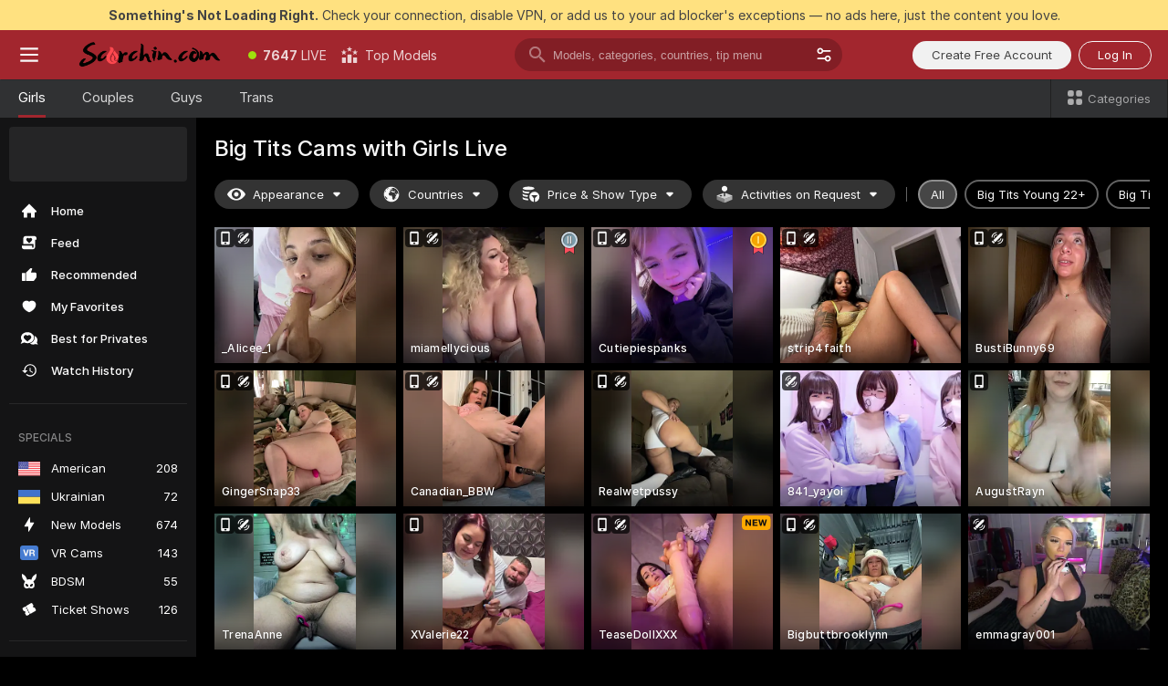

--- FILE ---
content_type: text/html; charset=utf-8
request_url: https://scorchin.com/girls/big-tits?action=showTokensGiveawayModalDirectLink&affiliateId=180126p4l9lq2hkqgk778gag7b26jifvg22e9iomxnszcbz9pddszbgwfygkpe91&landing=goToTheTag&realDomain=go.scorchin.com&sourceId=bigtits&stripbotVariation=NullWidget&userId=f1bc03569025cd4b84cc2034e14895a7d9375953ce101e23ee44825704d68adb
body_size: 97511
content:
<!doctype html><html lang="en"><head><meta charset="utf-8"><script>!function(){"use strict";!function(){var e=window.CSP_REPORT_URI;if(e){var i=new Set;document.addEventListener("securitypolicyviolation",(function(t){if("undefined"!=typeof fetch){var r=function(e){var i=e.violatedDirective&&-1!==e.violatedDirective.indexOf("eval"),t=e.effectiveDirective&&-1!==e.effectiveDirective.indexOf("eval"),r=e.sample&&-1!==e.sample.indexOf("eval");if(!e.blockedURI&&(i||t)||r)return"eval";if("string"==typeof e.blockedURI)try{return new URL(e.blockedURI).hostname}catch(i){return e.blockedURI}return null}(t);r&&i.has(r)||(r&&i.add(r),fetch(e,{method:"POST",headers:{"Content-Type":"application/json"},body:JSON.stringify({blockedURL:t.blockedURI,columnNumber:t.columnNumber,disposition:t.disposition,documentURL:t.documentURI,effectiveDirective:t.effectiveDirective,lineNumber:t.lineNumber,originalPolicy:t.originalPolicy,referrer:t.referrer,sample:t.sample,sourceFile:t.sourceFile,statusCode:t.statusCode})}).catch((function(e){return console.error("Error sending CSP report:",e)})))}}))}}()}()</script><title>Big Tits Free Live Sex Cams with Naked Girls | Scorchin</title><meta data-helmet="1" property="og:title" content="Big Tits Free Live Sex Cams with Naked Girls"><meta data-helmet="1" property="og:description" content="Watch LIVE these hot babes in Big Tits sex cams. ❤️ Enter their naked chat now and enjoy the show for FREE! 🔥"><meta data-helmet="1" name="description" content="Watch LIVE these hot babes in Big Tits sex cams. ❤️ Enter their naked chat now and enjoy the show for FREE! 🔥"><meta data-helmet="1" name="robots" content="index, follow, max-snippet:-1, max-video-preview:-1, max-image-preview:large"><script>window.ANALYTICS_CDN='https://assets.strpssts-ana.com/assets/'</script><meta name="theme-color" content="#303133"><meta http-equiv="Cache-Control" content="no-cache"><meta name="apple-mobile-web-app-capable" content="yes"><meta name="viewport" content="width=device-width,initial-scale=1"><meta name="RATING" content="RTA-5042-1996-1400-1577-RTA"><meta name="RATING" content="mature"><meta name="google" content="notranslate"><meta name="msapplication-square70x70logo" content="https://assets.striiiipst.com/assets/icons/mstile-70x70_scorchin.com.png?v=c4eb2254"><meta name="msapplication-square150x150logo" content="https://assets.striiiipst.com/assets/icons/mstile-150x150_scorchin.com.png?v=c4eb2254"><meta name="msapplication-square270x270logo" content="https://assets.striiiipst.com/assets/icons/mstile-270x270_scorchin.com.png?v=c4eb2254"><meta name="msapplication-wide310x150logo" content="https://assets.striiiipst.com/assets/icons/mstile-310x150_scorchin.com.png?v=c4eb2254"><meta name="msapplication-square310x310logo" content="https://assets.striiiipst.com/assets/icons/mstile-310x310_scorchin.com.png?v=c4eb2254"><style>:root{--primary:#a2262e;--primary-light:#fa5365;--primary-dark:#912229;--primary-border:#a2262e;--primary-modal:#a2262e;--primary-gradient:#a2262e;--header-logo-aspect-ratio:5.000;--footer-logo-aspect-ratio:5.000}.adblocker-notification{display:flex;position:relative;width:100vw;padding:8px 16px;background:#ffe180;color:#434343;z-index:10002;justify-content:center}</style><style>.disable-transition *{transition:none!important}</style><link rel='preload' href='https://assets.striiiipst.com/assets/bootstrap_dark.eb56557ed8c47868.css' as='style'><link media='screen and (max-width:1279px)' rel='preload' href='https://assets.striiiipst.com/assets/bootstrap_dark_mobile.eb56557ed8c47868.css' as='style'><link rel="preload" href="https://assets.striiiipst.com/assets/common/fonts/Inter-Regular.woff2?v=4.1" as="font" type="font/woff2" crossorigin="anonymous"><link rel="preload" href="https://assets.striiiipst.com/assets/common/fonts/Inter-Medium.woff2?v=4.1" as="font" type="font/woff2" crossorigin="anonymous"><link rel="preload" href="https://assets.striiiipst.com/assets/common/fonts/Inter-Bold.woff2?v=4.1" as="font" type="font/woff2" crossorigin="anonymous"><script>window.SPLIT_STYLE_CHUNKS={"settings_theme.2d7c516664bd90c6.css":true,"70930_theme.d730bc5ae657ccef.css":true,"about_theme.195ef9760504ffd4.css":true,"model-about_theme.7636af21f9299c8c.css":true,"models_theme.38164ce74daae384.css":true,"82770_theme.5171aa10889210a5.css":true,"bootstrap_theme.eb56557ed8c47868.css":true,"viewcam_theme.79710d93e8a3ad2d.css":true,"studios_theme.1485512de1ff6383.css":true}</script><script>var PWA_API_DISCOVER_HOST="",AMPLITUDE_ALTERNATIVE_URL="loo3laej.com",AMPLITUDE_SR_CONFIG_ALTERNATIVE_URL="https://sr-client-cfg.amplitude.com/config",AMPLITUDE_SR_TRACK_ALTERNATIVE_URL="https://api-sr.amplitude.com/sessions/v2/track",ALTKRAFT_TOKEN="kfvhQPLZdst-3617045b97e5b4a1",FIREBASE_API_KEY="AIzaSyC8HXmH6EMTJ-zwRr4DSJoLThqyCp-cdgM",FIREBASE_PROJECT_ID="superchat-2d0d0",FIREBASE_MESSAGE_SENDER_ID="685102796556",ALTKRAFT_TOKEN_V3="2552uptpfSWT-3617045b97e5b4a1",VAPID_KEY_V3="BHmBXjSJ4uenluBFzVz2Yh3kiclqnT_gFyheaS9W3AE_SFXgX7ntwu6jW3GjAhPc01h9KkCn8gwkxCfm3uAo8DU",AMPLITUDE_KEY="19a23394adaadec51c3aeee36622058d",RELEASE_VERSION="11.4.96",GOOGLE_CLIENT_ID="496975381147-lnam683jun41jc8uaglmccl4vbv2js28.apps.googleusercontent.com",HAS_TWITTER_AUTH=!0,GTAG_TRACK_ID="UA-63657136-5",GTAG_TRACK_TYPE="UA",SITE_NAME="Scorchin",SENTRY_DSN="https://d8629522213649e7a4e0b63d14e1dc5f@sentry-public.stripchat.com/9",SENTRY_TRACES_SAMPLE_RATE="0.01",ERROR_REPORTING_ENABLED=true,LIGHT_LOGO_URL="",HEADER_LOGO_URL="https://assets.striiiipst.com/assets/icons/headerlogo_scorchin.com.png?v=0e897938",FOOTER_LOGO_URL="https://assets.striiiipst.com/assets/icons/footerlogo_scorchin.com.png?v=0e897938",APP_ICON_URL="https://assets.striiiipst.com/assets/icons/appicon_scorchin.com.png?v=c4eb2254",META_OG_IMAGE_URL="",WATERMARK_URL="https://assets.striiiipst.com/assets/icons/watermark_scorchin.com.png?v=0e897938",WHITE_LABEL_ID="scorchincom",IS_XHL_WL=!1,DEPLOY_ENV="production",WHITE_LABEL_HOST="scorchin.com",WHITE_LABEL_REDIRECT_URL="",THEME_ID="dark",CANONICAL_DOMAIN_NAME="",CANONICAL="https://stripchat.com",WEB_PUSH_ID="web.com.supportlivecam",MODELS_REGISTRATION_URL="https://go.scorchin.com/signup/model?targetDomain=stripchat.com&userId=f1bc03569025cd4b84cc2034e14895a7d9375953ce101e23ee44825704d68adb&sourceId=scorchin.com",STUDIOS_REGISTRATION_URL="https://go.scorchin.com/?targetDomain=stripchat.com&userId=f1bc03569025cd4b84cc2034e14895a7d9375953ce101e23ee44825704d68adb&sourceId=scorchin.com&path=/signup/studio",WEBMASTERS_REGISTRATION_URL="https://stripcash.com/sign-up/?userId=f1bc03569025cd4b84cc2034e14895a7d9375953ce101e23ee44825704d68adb",DEFAULT_INDEX_TAG_URL="girls",I18N_POSTFIX="",IS_I18N_SEO_IGNORE_CROWDIN=!1,IS_STREAMING_AVAILABLE=!1,IS_WL_PIXELATED=!1,IS_PIXELATED_STREAM_ENABLED=!1,IS_TAG_BASED_WL=!1,IS_HIDE_CONTENT=!1,UI_OVERRIDE="default",IS_ALT_WL=!1,SOCIAL_URLS={twitter:"https://twitter.com/ScorchinCams",instagram:"",snapchat:"",facebook:""}</script><script>!function(){var t="onErrorLoadScript=1";window.addEventListener("error",(function(e){var n=e.target;if(n&&n instanceof HTMLScriptElement&&"app"===n.getAttribute("data-stripchat-script")){var o=new Date(Date.now()+6e4);try{-1===document.cookie.indexOf(t)&&(document.cookie=t+";path=/;expires="+o.toUTCString(),setTimeout((function(){return location.reload()}),3e3))}catch(t){console.warn(t)}}}),!0)}()</script><script>var _jipt=[];_jipt.push(["project","stripchat"]),function(){var subdomainMatch=/^(ar|br|cs|da|de|es|fi|fr|el|hr|hu|id|it|ita|ja|ko|nl|no|pl|pol|pt|ro|ru|sk|sv|tr|vi|zh|ua|zt|th|ms|bn)(?=\..+\.).+/i.exec(location.hostname),aliasLocales={pol:"pl",ita:"it"},i18nScript="https://assets.striiiipst.com/assets/translations_en.0615120de8cf83.js",canvasPerformanceTest="https://assets.striiiipst.com/assets/canvas-performance-test.js";!function(){"use strict";var n={d:function(t,e){for(var r in e)n.o(e,r)&&!n.o(t,r)&&Object.defineProperty(t,r,{enumerable:!0,get:e[r]})},o:function(n,t){return Object.prototype.hasOwnProperty.call(n,t)}},t={};function e(n,t){window.SUBDOMAIN="en";try{if(/crowdinInContext=1/.test(document.cookie))return void(window.SUBDOMAIN="aa")}catch(n){console.warn(n)}n&&n.length>1&&(window.SUBDOMAIN=t[n[1]]||n[1])}function r(){if(window.LEGACY=!1,-1!==location.search.indexOf("es-legacy"))window.LEGACY=!0;else if(-1!==location.search.indexOf("es-modern"))window.LEGACY=!1;else try{if(!("IntersectionObserver"in window&&"Promise"in window&&"fetch"in window&&"WeakMap"in window&&"fromEntries"in Object&&"finally"in Promise.prototype))throw{};eval("const a = async ({ ...rest } = {}) => rest; let b = class {};"),window.LEGACY=!1}catch(n){window.LEGACY=!0}if(window.LEGACY)try{(new Image).src="/pixel/static/legacy?t=".concat(Date.now())}catch(n){}}function i(n){var t=n,e=null,r=function(){},i=function(n){};return"en"!==window.SUBDOMAIN&&(t=t.replace("_en","_"+window.SUBDOMAIN)),window.I18N_POSTFIX&&"default"!==window.I18N_POSTFIX&&(t=t.replace("translations","translations_"+window.I18N_POSTFIX)),"aa"===window.SUBDOMAIN&&(e="//cdn.crowdin.com/jipt/jipt.js"),window.I18N_SCRIPT_PROMISE=new Promise((function(n,t){r=n,i=t})),{i18nScript:t,jiptScript:e,resolveI18nPromise:r,rejectI18nPromise:i}}function o(){window.BUNDLE_LOAD_METRICS={resources:{},build:Date.now()};var n=/\/([\w-]+)\.\w{10,20}\.js/;function t(t){var e=t.src,r=t.startTime,i=t.isError;if(e){var o=Date.now()-r,c=e.match(n),a=c?c[1]:e;window.BUNDLE_LOAD_METRICS.resources[a]={error:i,time:o}}}return{injectScript:function(n){var e=n.src,r=n.onLoad,i=n.onError,o=n.fetchPriority,c=Date.now(),a=document.createElement("script");a.setAttribute("data-stripchat-script","app"),a.setAttribute("data-stripchat-script","app"),a.addEventListener("load",(function(){null==r||r(e),t({src:e,startTime:c,isError:!1})})),a.addEventListener("error",(function(n){null==i||i(n.error),t({src:e,startTime:c,isError:!0})})),o&&(a.fetchPriority?a.fetchPriority=o:"high"===o&&function(n){var t=document.createElement("link");t.rel="preload",t.as="script",t.href=n,document.head.appendChild(t)}(e)),a.async=!0,a.src=e,document.head.appendChild(a)}}}function c(n,t,c,a){e(n,a),r(),window.STATIC_PATH_REPLACED="https://assets.striiiipst.com/assets";var s=i(t),d=s.i18nScript,w=s.jiptScript,l=s.resolveI18nPromise,u=s.rejectI18nPromise,p=o().injectScript;function f(){window.IS_LOADED=!0}window.HANDLE_LATE_LOADABLE_SCRIPT=function(n){p({src:n})},p({src:d,onLoad:function(){return l()},onError:function(n){return u(n)}}),w&&p({src:w}),p({src:c}),window.IS_LOADED=!1,"complete"===document.readyState?f():window.addEventListener("load",f)}c(subdomainMatch,i18nScript,canvasPerformanceTest,aliasLocales)}()}()</script><script async data-stripchat-script="app" fetchpriority="high" src='https://assets.striiiipst.com/assets/corejs-75349.9e240b24a5ffbb27.js'></script><script async data-stripchat-script="app" fetchpriority="high" src='https://assets.striiiipst.com/assets/redux-48526.e096bd9b05468601.js'></script><script async data-stripchat-script="app" fetchpriority="high" src='https://assets.striiiipst.com/assets/vendors-66831.b9d59b28c4bf5576.js'></script><script async data-stripchat-script="app" fetchpriority="high" src='https://assets.striiiipst.com/assets/main.d65e8f50aa88066d.js'></script><script async data-stripchat-script="app" fetchpriority="high" src='https://assets.striiiipst.com/assets/react-65374.2c809e0d42ef8fab.js'></script><script async data-stripchat-script="app" fetchpriority="high" src='https://assets.striiiipst.com/assets/redux-94366.6de827c903746e46.js'></script><script async data-stripchat-script="app" fetchpriority="high" src='https://assets.striiiipst.com/assets/vendors-69831.5776f4c0e23df94d.js'></script><script async data-stripchat-script="app" fetchpriority="high" src='https://assets.striiiipst.com/assets/bootstrap.1245f0306e1cdda4.js'></script><script async data-stripchat-script="app" src='https://assets.striiiipst.com/assets/offlineModels.b568004abf48efff.js'></script><script>window.SSR_ICONS = ["menu","dot","best-models","search-3","filter","menu-mobile","sort","categories-2","close-2","close-3","home","feed","recommended","favorited","locked","watch-history","lightning","badge-vr-ds","bunny-mask","ticket-ds","interactive-toy-ds","mobile","sparks","categories-ds","i18n","close-arrow","eye-ds","globe-ds","tokens-stripchat-logo-ds","joystick-vert-ds","triangle-arrow-down-ds","medal-2","medal-1","award-hall-of-fame-by-year","x-logo-ds"]</script><script>!function(){"use strict";var t,n,o="http://www.w3.org/2000/svg",e=!1,a=[],c=function(){var n;t||((t=document.getElementById("svgDefs"))||((t=document.createElementNS(o,"defs")).id="svgDefs",(n=document.createElementNS(o,"svg")).style.display="none",n.appendChild(t)),document.body.appendChild(n))},r=function(o,r){n||(n=document.createDocumentFragment()),n.appendChild(o),r&&a.push(r),e||(requestAnimationFrame((function(){n&&(c(),t.appendChild(n),a.forEach((function(t){return t()})),a=[],n=void 0,e=!1)})),e=!0)},s=!1,i={},u=function(t){var n=i[t];(null==n?void 0:n.svgData)&&function(t,n,e){var a=t[0],c=t[1],s=document.createElementNS(o,"symbol");s.id="".concat("icons","-").concat(n),s.innerHTML=a,s.setAttribute("viewBox",c),r(s,e)}(n.svgData,t,(function(){n.callbacks.forEach((function(t){return t()})),n.callbacks=[],n.errorCallbacks=[],delete n.svgData,n.status="rendered"}))},d=function(t,n,o){try{var e=i[t]||{status:"init",callbacks:[],errorCallbacks:[]};if(i[t]=e,"rendered"===e.status)return void(null==n||n());n&&e.callbacks.push(n),o&&e.errorCallbacks.push(o),"init"===e.status&&(e.status="loading",function(t,n,o){var e="".concat(window.STATIC_PATH_REPLACED,"/svg-icons/").concat(t,".json?").concat("6c948f2f");if("undefined"==typeof fetch){var a=new XMLHttpRequest;a.open("GET",e),a.onload=function(){200!==a.status&&o(Error("Cannot load ".concat(t,". Status ").concat(a.status)));try{var e=JSON.parse(a.responseText);n(e)}catch(n){o(Error("Cannot parse ".concat(t," json")))}},a.onerror=function(){return o(Error("Cannot load ".concat(t)))},a.send()}else fetch(e,{priority:"low"}).then((function(t){if(!t.ok)throw Error("Status ".concat(t.status));return t.json()})).then((function(t){n(t)})).catch((function(n){o(Error("Cannot load ".concat(t,". ").concat(null==n?void 0:n.message)))}))}(t,(function(n){e.status="loaded",e.svgData=n,s&&u(t)}),(function(n){e.errorCallbacks.forEach((function(t){return t(n)})),delete i[t]})))}catch(t){console.error(t)}},l=function(){if(!s){s=!0;try{Object.keys(i).filter((function(t){var n;return"loaded"===(null===(n=i[t])||void 0===n?void 0:n.status)})).forEach((function(t){u(t)}))}catch(t){console.error(t)}}};window.SSR_ICONS&&window.SSR_ICONS.forEach((function(t){return d(t)})),"loading"!==document.readyState&&l(),window.svgLoader={importIcon:d,onDomReady:l}}()</script><script>window.CONFIG_PRELOADER_SSR_DATA = {"mode":"guest"};</script><script>!function(){"use strict";var n,t=new RegExp("(?:^|;\\s*)".concat("avStartedAt","=([^;]*)")),e=function(){try{var n=function(n){var e=n.match(t);return(null==e?void 0:e[1])?decodeURIComponent(e[1]):null}(document.cookie);return null!=n&&!Number.isNaN(n)&&new Date(n).getTime()>0?n:null}catch(n){return null}},i=function(n,t){var e=t.requestPath;return n.get("/v3/config/initial-dynamic",{requestPath:e},{withResponseHeaders:!0})},r={5:"ServerError",4:"ClientError"},a="NetworkError",o=function(n){var t;return null!==(t=r[Math.floor(n/100)])&&void 0!==t?t:a},c=(n="/api/front",{get:function(t,e){var i=arguments.length>2&&void 0!==arguments[2]?arguments[2]:{},r=i.headers,c=i.withResponseHeaders,s=new Headers;if(s.append("Accept","application/json"),s.append("Front-Version",window.RELEASE_VERSION||""),r){var u=function(n){var t=r[n];Array.isArray(t)?t.forEach((function(t){return s.append(n,t)})):t&&s.append(n,t)};for(var f in r)u(f)}var d=n+t;if(e&&"object"==(void 0===e?"undefined":e&&"undefined"!=typeof Symbol&&e.constructor===Symbol?"symbol":typeof e)){var l=new window.URLSearchParams;for(var h in e){var g=e[h];g&&l.append(h,"".concat(g))}d+="?".concat(l.toString())}return fetch(d,{headers:s}).catch((function(n){throw Object.assign(n,{name:a,source:"preloaderApi"})})).then((function(n){if(!n.ok){var t=Error("".concat(n.status," ").concat(n.statusText));throw Object.assign(t,{name:o(n.status),source:"preloaderApi"}),t}return n.json().then((function(t){return c?Object.assign(t,{responseHeaders:Object.fromEntries(n.headers.entries())}):t}))}))}});window.configPreloaderCache=function(){var n=window.CONFIG_PRELOADER_SSR_DATA;delete window.CONFIG_PRELOADER_SSR_DATA;var t={};if("guest"===(null==n?void 0:n.mode)){var r={requestPath:window.location.pathname},a=i(c,r);a.catch((function(){})),t.initialDynamicConfigPromise={promise:a,params:r}}else if("user"===(null==n?void 0:n.mode)){var o={requestPath:window.location.pathname},s=i(c,o),u={avStartedAt:e()||void 0},f=c.get("/v3/config/dynamic",u,{withResponseHeaders:!0,ssrCache:function(n){return n.requestInfo,null}}),d=s.then((function(n){var t=n.initialDynamic.jwtToken;return t?function(n){var t=arguments.length>1&&void 0!==arguments[1]?arguments[1]:{};return n.get("/abtests/config",{},{withJwtAuth:!0,headers:t})}(c,{Authorization:t}):null})),l={isTagBasedWl:n.isTagBasedWl},h=s.then((function(n){var t=n.initialDynamic.jwtToken;return function(n,t){var e=arguments.length>2&&void 0!==arguments[2]?arguments[2]:{};return n.get("/tags/config/dynamic",t,{headers:e,withJwtAuth:!0,ssrCache:function(n){return n.requestInfo,null}})}(c,l,t?{Authorization:t}:{})}));s.catch((function(){})),f.catch((function(){})),d.catch((function(){})),h.catch((function(){})),t.staticConfig=n.staticConfig,t.featuresConfig=n.featuresConfig,t.initialStaticConfig=n.initialStaticConfig,t.tagsStaticConfig=n.tagsStaticConfig,t.abTestsConfig=n.abTestsConfig,t.initialDynamicConfigPromise={promise:s,params:o},t.dynamicConfigPromise={promise:f,params:u},t.abTestsServerPromise=d,t.dynamicTagsConfigPromise={promise:h,params:l}}return t}()}()</script><link rel="manifest" href="/manifest.json"><link data-helmet="1" rel="alternate" href="https://stripchat.com/girls/big-tits" hreflang="x-default"><link data-helmet="1" rel="alternate" href="https://stripchat.com/girls/big-tits" hreflang="en"><link data-helmet="1" rel="alternate" href="https://de.stripchat.com/girls/big-tits" hreflang="de"><link data-helmet="1" rel="alternate" href="https://fr.stripchat.com/girls/big-tits" hreflang="fr"><link data-helmet="1" rel="alternate" href="https://es.stripchat.com/girls/big-tits" hreflang="es"><link data-helmet="1" rel="alternate" href="https://ita.stripchat.com/girls/big-tits" hreflang="it"><link data-helmet="1" rel="alternate" href="https://nl.stripchat.com/girls/big-tits" hreflang="nl"><link data-helmet="1" rel="alternate" href="https://pt.stripchat.com/girls/big-tits" hreflang="pt"><link data-helmet="1" rel="alternate" href="https://br.stripchat.com/girls/big-tits" hreflang="pt-BR"><link data-helmet="1" rel="alternate" href="https://el.stripchat.com/girls/big-tits" hreflang="el"><link data-helmet="1" rel="alternate" href="https://ua.stripchat.com/girls/big-tits" hreflang="uk"><link data-helmet="1" rel="alternate" href="https://pol.stripchat.com/girls/big-tits" hreflang="pl"><link data-helmet="1" rel="alternate" href="https://ru.stripchat.com/girls/big-tits" hreflang="ru"><link data-helmet="1" rel="alternate" href="https://ro.stripchat.com/girls/big-tits" hreflang="ro"><link data-helmet="1" rel="alternate" href="https://hu.stripchat.com/girls/big-tits" hreflang="hu"><link data-helmet="1" rel="alternate" href="https://cs.stripchat.com/girls/big-tits" hreflang="cs"><link data-helmet="1" rel="alternate" href="https://hr.stripchat.com/girls/big-tits" hreflang="hr"><link data-helmet="1" rel="alternate" href="https://sk.stripchat.com/girls/big-tits" hreflang="sk"><link data-helmet="1" rel="alternate" href="https://no.stripchat.com/girls/big-tits" hreflang="no"><link data-helmet="1" rel="alternate" href="https://sv.stripchat.com/girls/big-tits" hreflang="sv"><link data-helmet="1" rel="alternate" href="https://da.stripchat.com/girls/big-tits" hreflang="da"><link data-helmet="1" rel="alternate" href="https://fi.stripchat.com/girls/big-tits" hreflang="fi"><link data-helmet="1" rel="alternate" href="https://ja.stripchat.com/girls/big-tits" hreflang="ja"><link data-helmet="1" rel="alternate" href="https://ko.stripchat.com/girls/big-tits" hreflang="ko"><link data-helmet="1" rel="alternate" href="https://zh.stripchat.com/girls/big-tits" hreflang="zh"><link data-helmet="1" rel="alternate" href="https://zt.stripchat.com/girls/big-tits" hreflang="zh-Hant"><link data-helmet="1" rel="alternate" href="https://th.stripchat.com/girls/big-tits" hreflang="th"><link data-helmet="1" rel="alternate" href="https://bn.stripchat.com/girls/big-tits" hreflang="bn"><link data-helmet="1" rel="alternate" href="https://id.stripchat.com/girls/big-tits" hreflang="id"><link data-helmet="1" rel="alternate" href="https://ms.stripchat.com/girls/big-tits" hreflang="ms"><link data-helmet="1" rel="alternate" href="https://vi.stripchat.com/girls/big-tits" hreflang="vi"><link data-helmet="1" rel="alternate" href="https://ar.stripchat.com/girls/big-tits" hreflang="ar"><link data-helmet="1" rel="alternate" href="https://tr.stripchat.com/girls/big-tits" hreflang="tr"><link data-helmet="1" rel="preconnect" href="https://edge-hls.doppiocdn.com"><link data-helmet="1" rel="canonical" href="https://stripchat.com/girls/big-tits"><link rel='stylesheet' data-href='bootstrap_theme.eb56557ed8c47868.css' href='https://assets.striiiipst.com/assets/bootstrap_dark.eb56557ed8c47868.css'><link media='screen and (max-width:1279px)' rel='stylesheet' data-href='bootstrap_theme_mobile.eb56557ed8c47868.css' href='https://assets.striiiipst.com/assets/bootstrap_dark_mobile.eb56557ed8c47868.css'><link rel="icon" sizes="16x16" href="https://assets.striiiipst.com/assets/icons/favicon-16x16_scorchin.com.png?v=c4eb2254"><link rel="icon" sizes="32x32" href="https://assets.striiiipst.com/assets/icons/favicon-32x32_scorchin.com.png?v=c4eb2254"><link rel="icon" sizes="196x196" href="https://assets.striiiipst.com/assets/icons/favicon-196x196_scorchin.com.png?v=c4eb2254"><link rel="icon" sizes="512x512" href="https://assets.striiiipst.com/assets/icons/favicon-512x512_scorchin.com.png?v=c4eb2254"><link rel="mask-icon" href="https://assets.striiiipst.com/assets/icons/mask-icon_scorchin.com.png"><link rel="apple-touch-icon" sizes="120x120" href="https://assets.striiiipst.com/assets/icons/apple-touch-icon-120x120_scorchin.com.png?v=c4eb2254"><link rel="apple-touch-icon" sizes="152x152" href="https://assets.striiiipst.com/assets/icons/apple-touch-icon-152x152_scorchin.com.png?v=c4eb2254"><link rel="apple-touch-icon" sizes="167x167" href="https://assets.striiiipst.com/assets/icons/apple-touch-icon-167x167_scorchin.com.png?v=c4eb2254"><link rel="apple-touch-icon" sizes="180x180" href="https://assets.striiiipst.com/assets/icons/apple-touch-icon-180x180_scorchin.com.png?v=c4eb2254"><link rel="dns-prefetch" href="//img.strpst.com"><link rel="preconnect" href="//img.strpst.com"><link rel="preconnect" href="/api/front"></head><body class="disable-transition"><!--
    release_version: 11.4.96
    branch: production
    revision: 96648fee7edfe5d4a26393f89ea421e0276afca5
    template_version: 0357b455
  --><script>window.svgLoader.onDomReady()</script><script>!function(){"use strict";for(var e={SIGNUP:"signup",LOGIN:"login",FAN_CLUB_SUBSCRIPTION:"fanClubSubscription"},t=/^(http|https):\/\/([^/]*)(xhamster(live)?|strip(dev|chat))\.(com|local|dev)\/?/,o={AUTO_SPY:"autoSpy",COPY_GIFT_LINK:"copyGiftLink",SHOW_INSTALL_PWA_MODAL:"showInstallPwaModal",TWO_FACTOR_AUTHORIZATION:"2fa",GOLD_MEMBERSHIP_SUBSCRIBE_DIRECT_LINK:"goldMembershipSubscribeDirectLink",SIGN_UP_MODAL_DIRECT_LINK:"signUpModalDirectLink",SIGN_UP_PREFILLED:"signUpPrefilled",SIGN_UP_MODAL_DIRECT_LINK_INTERACTIVE:"signUpModalDirectLinkInteractive",SIGN_UP_MODAL_DIRECT_LINK_INTERACTIVE_CLOSE:"signUpModalDirectLinkInteractiveClose",SHOW_TOKENS_GIVEAWAY_MODAL_DIRECT_LINK:"showTokensGiveawayModalDirectLink",CARD_VERIFICATION_BONUS_PACKAGE:"cardVerificationBonusPackage",BUY_TOKENS_PROMO:"buyTokensPromo",SIGN_UP_PROMO:"signUpPromo",MODEL_FILTER_APPLY_SORT_BY:"sortBy",MODEL_CHAT_TAB_TOGGLE:"toggleTab",PERSONAL_NOTIFICATIONS:"personalNotifications",OPEN_NOTIFICATIONS_CENTER:"openNotificationsCenter",INVISIBLE_MODE:"invisibleMode",REDEEM_CODE:"redeemCode",OPEN_CHAT:"openChat",OPEN_PRIVATE_MODAL:"openPrivateModal",OPEN_FAN_CLUB_MODAL:"openFanClubModal",OPEN_SEND_TIP_DIALOG:"openSendTipDialog",OPEN_BUY_TOKENS_MODAL:"openBuyTokensModal",OPEN_GUEST_ON_BORDING:"openGuestOnBoarding",LOGIN_BY_LINK:"loginByLink",CONNECT_STUDIO:"connectStudio",EXTRA_VERIFICATION:"extraVerification",OPEN_AGE_VERIFICATION:"openAgeVerification",MAIN_PERSON_EMAIL_VERIFICATION:"connectMainPerson",TWITTER_AUTH:"twitterAuth",GOOGLE_AUTH:"googleAuthorization",OPEN_CONFIRM_CONNECT_TO_STUDIO_MODAL:"openConfirmConnectToStudioModal",USERNAME_NOT_ALLOWED:"usernameNotAllowed",SHOW_STREAMING_APP_MODAL:"showStreamingAppModal"},n={},i=location.search.substring(1).split("&"),_=0;_<i.length;_++){var r=i[_].split("=");n[r[0]]=r[1]}var a=function(e,t){if(!t)return!1;for(var o=Object.keys(e),n=0;n<o.length;n++)if(e[o[n]]===t)return!0;return!1},I=!1;try{I=document.cookie.indexOf("isVisitorsAgreementAccepted=1")>=0}catch(e){console.warn(e)}var O=function(){var i=n.affiliateId||localStorage.getItem("affiliateId"),_=n.userId,r=n.sauid,I=n.action,O=n.showModal,N=a(o,I)||a(e,O);if(i||_||N||r)return!0;var E=document.referrer,T=!1;try{(function(e,t){if(!e)return!1;try{var o=new URL(e),n=new URL(t);return o.host===n.host}catch(e){return!1}})(E,location.href)&&(T=!0)}catch(e){return!1}return t.test(E)&&!T}(),N=/^\/buy-tokens(\/(success|failure))?\/?$/.test(window.location.pathname);!n.agev&&(I||O||N)&&document.body.classList.add("visitor-agreement-hidden")}()</script><script>!function(){"use strict";var e=!1,n=function(e,n,d){var o=document.createElement("div");return o.className=n,d&&(o.id=d),e.appendChild(o),o};function d(){if(!e&&(e=!0,!("__PRELOADED_STATE__"in window)))for(var d=n(document.body,"loader","body_loader"),o=n(d,"fading-circle centered"),c=1;c<=12;c++)n(o,"loader-circle".concat(c," loader-circle"))}window.initLoader=d,document.addEventListener("DOMContentLoaded",d,{once:!0})}()</script><script>!function(){function o(o,i){var n=[o,"expires=Thu, 01 Jan 1970 00:00:00 GMT"];i&&n.push("domain="+i),document.cookie=n.join(";"),n.push("path=/"),document.cookie=n.join(";")}var i,n,e,t,a,l,c=0;try{c=document.cookie.length}catch(o){console.warn(o)}var r=c>=5e3;(c>=4e3||r)&&(r&&function(){for(var i=document.cookie.split(";"),n=location.hostname,e=0;e<i.length;e++){var t=i[e].split("=")[0].trim()+"=";o(t,null),o(t,n),o(t,"."+n);for(var a=0;!((a=n.indexOf(".",a+1))<0);)o(t,n.substring(a)),o(t,n.substring(a+1))}}(),n=(i={limit:5,interval:1e3,payload:{size:c},callback:function(){r&&document.location.reload()}}).payload,e=i.limit,t=i.interval,a=i.callback,l=0,function o(){if(!(++l>=e)){if(!window.__log)return void setTimeout(o,t);window.__log("error","Cookie limit exceeded",n).finally(a)}}())}()</script><svg style="height:0;width:0;display:block"><defs><symbol id="site_logo_header" viewBox="0 0 1250 250"><image href="https://assets.striiiipst.com/assets/icons/headerlogo_scorchin.com.png?v=0e897938"></image></symbol><symbol id="site_logo_footer" viewBox="0 0 1250 250"><image href="https://assets.striiiipst.com/assets/icons/footerlogo_scorchin.com.png?v=0e897938"></image></symbol></defs></svg><div id="agreement-root"><div class="full-cover modal-wrapper visitors-agreement-modal"><div class="modal-content modal-header-none"><div class="background-wrapper hide-gender-switcher"><div class="visitors-agreement-bg-gradient"><div class="visitors-agreement-bg-gradient__gender visitors-agreement-bg-gradient__gender--no-gender"></div></div><div class="content-wrapper"><div class="content-container"><div class="site-logo-wrapper site-logo-wrapper-girls"><div class="header-logo header-logo-no-responsive"><svg><use xlink:href="#site_logo_header"></use></svg></div></div><div class="site-description">We are creating a better experience for 18+ LIVE entertainment. Join our open-minded community &amp; start interacting now for FREE.</div><button autofocus="" class="btn btn-apply-alter btn-inline-block btn-large btn-visitors-agreement-accept" type="button">I&#x27;m Over 18</button><div class="agreement-terms"><span class="">By entering and using this website, you confirm you’re over 18 years old and agree to be bound by the <a rel="nofollow" href="/terms">Terms of Use</a> and <a rel="nofollow" href="/privacy">Privacy Policy</a></span> <span class=""><a rel="nofollow" href="/2257">18 U.S.C. 2257 Record-Keeping Requirements Compliance Statement.</a></span><br/>If you provide sensitive personal data, by entering the website, you give your explicit consent to process this data to tailor the website to your preferences.<span class="parental-control">If you’re looking for a way to restrict access for a minor, see our <a rel="nofollow" href="/parental-control"> Parental Control Guide </a></span></div><hr class="visitors-agreement-modal-divider"/></div><div class="content-container"><a class="decline-link visitors-agreement-decline" href="https://google.com/" rel="noopener noreferrer nofollow">Exit Here</a><div class="warnings"><p><span class="">THIS WEBSITE CONTAINS MATERIAL THAT IS <strong>SEXUALLY EXPLICIT</strong>.</span> <span class="">You must be at least eighteen (18) years of age to use this Website, unless the age of majority in your jurisdiction  is greater than eighteen (18) years of age, in which case you must be at least the age of majority in your jurisdiction. Use of this Website is not permitted where prohibited by law.</span></p><p><span class="">This Website also requires the use of cookies. More information about our cookies can be found at our <a rel="nofollow" href="/privacy">Privacy Policy</a>. BY ENTERING THIS WEBSITE AND USING THIS WEBSITE YOU AGREE TO THE USE OF COOKIES AND ACKNOWLEDGE THE PRIVACY POLICY.</span><br/>All models were 18 and over at the time of the creation of such depictions.</p></div><div class="label-link-block"><a href="https://www.rtalabel.org/?content=validate&amp;ql=b9b25de5ba5da974c585d9579f8e9d49&amp;rating=RTA-5042-1996-1400-1577-RTA" class="label-link" target="_blank" rel="noopener noreferrer nofollow" aria-label="RTA"><img alt="rta-logo" class="icon icon-rta-logo icon-static" src="https://assets.striiiipst.com/assets/common/images/static-icons/rta-logo.png"/></a><div class="label-link"><img alt="safe-labeling" class="icon icon-safe-labeling icon-static" src="https://assets.striiiipst.com/assets/common/images/static-icons/safe-labeling.png"/></div><a href="https://www.asacp.org/?content=validate&amp;ql=b9b25de5ba5da974c585d9579f8e9d49" class="label-link" target="_blank" rel="noreferrer noopener nofollow" aria-label="ASACP"><img alt="asacp" class="icon icon-asacp icon-static" src="https://assets.striiiipst.com/assets/common/images/static-icons/asacp.png"/></a><a href="https://pineapplesupport.org/about-pineapple-support/" class="label-link" target="_blank" rel="noreferrer noopener nofollow" aria-label="Go to Pineapple support"><img alt="pineapple-support" class="icon icon-pineapple-support icon-static" src="https://assets.striiiipst.com/assets/common/images/static-icons/pineapple-support.png"/></a></div></div></div></div></div></div></div><script>!function(){var e=1>=Math.floor(100*Math.random()),t=function(){return e&&/stripchat|xhamsterlive/.test(location.hostname)},n=document.querySelector(".visitors-agreement-decline");if(n){var r=document.querySelector("html");!document.body.classList.contains("visitor-agreement-hidden")&&(r.classList.add("disable-scroll"),t()&&(document.createElement("img").src="/pixel/agreement/display")),window.__visitorsAgreementDeclineHandler=function(e){if(t()){e.preventDefault();var n=document.createElement("img");n.onload=n.onerror=function(){location.href=e.target.href},n.src="/pixel/agreement/exit"}},n.addEventListener("click",window.__visitorsAgreementDeclineHandler),window.__visitorsAgreementAcceptPixelEvent=function(){t()&&(document.createElement("img").src="/pixel/agreement/ok")};var i=document.querySelector(".btn-visitors-agreement-accept");window.__visitorsAgreementAcceptHandler=function(){r.classList.remove("disable-scroll"),window.__isVisitorsAgreementAcceptedBeforeClientFetched=!0;try{document.cookie="isVisitorsAgreementAccepted=1"}catch(e){console.warn(e)}var e=document.querySelector(".visitors-agreement-modal"),t=e.querySelector(".hide-gender-switcher"),n=e.querySelector('input[name="visitors-agreement-gender-switcher"]:checked');if(n&&!t)try{var i=new Date;localStorage.setItem("18PlusGenderSelected",JSON.stringify(n.value));var o=i.setFullYear(i.getFullYear()+1)-Date.now();localStorage.setItem("18PlusGenderSelected_expires",JSON.stringify(o))}catch(e){console.warn(e)}switch(null==n?void 0:n.value){case"men":window.location.href="/men";break;case"trans":window.location.href="/trans";break;default:document.body.classList.add("visitor-agreement-hidden")}window.__visitorsAgreementAcceptPixelEvent()},i.addEventListener("click",window.__visitorsAgreementAcceptHandler),window.__syncVisitorsAgreementWithApp=function(){n.removeEventListener("click",window.__visitorsAgreementDeclineHandler),i.removeEventListener("click",window.__visitorsAgreementAcceptHandler)}}}()</script><div id="portal-root"></div><!--LEGACY-BROWSER-NOTIFICATION-OPEN--><div id="legacy-browser-notification-root" style="position:relative;z-index:10001"></div><script>!function(){var n,e,t="legacy-browser-notification",o="legacy-browser-notification-text",i="legacy-browser-notification-close",r="notifications.recommendationBrowserForPlaying",a="notifications.recommendationBrowserForSamsungPlaying",c={chrome:{href:"https://www.google.com/chrome/",title:"Google Chrome"},firefox:{href:"https://www.mozilla.org/firefox/new/",title:"Firefox"},safari:{href:"https://www.apple.com/safari/",title:"Safari"}},l="legacyBrowserRecommendationDismissed",s=function(){try{window.localStorage.setItem(l,"true"),window.localStorage.setItem("".concat(l,"_expires"),String(Date.now()+6048e5))}catch(n){}},d=(e=f({[r]:"You’re using an outdated browser. To avoid any problems, we strongly recommend using {#chrome/} or {#firefox/}",[a]:"To avoid any problems with quality, we strongly recommend using {#chrome/}"}[n=/SamsungBrowser/i.test(navigator.userAgent||"")?a:r]),{messageId:n,textHtml:e}),p=d.messageId,m=d.textHtml;function f(n){if(!n)return"";for(var e=n.split(/\{#(chrome|firefox|safari)\/\}/g),t="",o=0;o<e.length;o++){var i=e[o],r=o%2!=0&&i in c;if(o%2==0)i&&(t+=g(i));else if(r){var a=c[i];t+='<a href="'.concat(a.href,'" target="_blank" rel="nofollow noopener noreferrer" style="color:inherit;text-decoration:underline">').concat(g(a.title),"</a>")}}return t}function g(n){return String(n).replace(/&/g,"&amp;").replace(/</g,"&lt;").replace(/>/g,"&gt;").replace(/"/g,"&quot;").replace(/'/g,"&#39;")}window.LEGACY&&!function(){try{var n=window.localStorage.getItem("".concat(l,"_expires"));if(!n)return!1;var e=Number(n);return!Number.isNaN(e)&&(e<Date.now()?(window.localStorage.removeItem(l),window.localStorage.removeItem("".concat(l,"_expires")),!1):null!=window.localStorage.getItem(l))}catch(n){return!1}}()&&(window.I18N_SCRIPT_PROMISE||Promise.resolve()).then((function(){try{var n=window.I18n.trans({messageId:p,currentLocale:window.SUBDOMAIN});return n?f(n):m}catch(n){return m}})).catch((function(){return m})).then((function(n){!function(){try{var n=window.svgLoader;"function"==typeof(null==n?void 0:n.importIcon)&&(n.importIcon("exclamation"),n.importIcon("close-ds"))}catch(n){}}();var e=document.createElement("template");e.innerHTML=function(){var n=arguments.length>0&&void 0!==arguments[0]?arguments[0]:"",e="#434343";return'\n    <div\n      id="'.concat(t,'"\n      role="status"\n      aria-live="polite"\n      style="\n        display:flex;\n        background:').concat("#ffe180",";\n        color:").concat(e,';\n        box-shadow:0 1px 0 rgba(0,0,0,.08);\n        width:100%;\n        flex: 0 0 auto;\n        align-items: flex-start;\n      ">\n\n      <div\n        style="\n          display:flex;\n          flex-direction:row;\n          align-items: flex-start;\n          justify-content:center;\n          gap:0 12px;\n          padding: 4px 0 4px 12px;\n          flex: 1 0 0;\n          align-self: stretch;\n        "\n      >\n        <style>\n          #').concat(o," { font-size: 14px; line-height: 20px; }\n          @media (min-width: 1023px) {\n            #").concat(o,' { font-size: 16px; line-height: 22px; }\n          }\n        </style>\n        <svg \n          viewBox="0 0 24 24" \n          aria-hidden="true" \n          style="\n            width:20px;\n            min-width: 20px;\n            height:20px;\n            color:').concat(e,';\n            display:block;\n            top: 10px;\n            position: relative;\n          ">\n          <use href="#icons-exclamation" xlink:href="#icons-exclamation"></use>\n        </svg>\n        <div\n          id="').concat(o,'"\n          style="\n            color: ').concat(e,';\n            flex-flow: row wrap;\n            gap: 8px 12px;\n            padding-bottom: 8px;\n            padding-top: 8px;\n          "\n        >').concat(n,'</div>\n      </div>\n      <button\n        id="').concat(i,'"\n        type="button"\n        aria-label="Close"\n        style="\n          position:relative;\n          top: 8px;\n          right: 8px;\n          padding-left: 16px;\n          background:transparent;\n          border:0;\n          color:').concat(e,';\n          cursor:pointer;\n          font-size:20px;\n          line-height:1;\n          opacity:.7;\n        "\n      >\n        <svg \n          viewBox="0 0 24 24"\n          aria-hidden="true"\n          style="\n            width:20px;\n            height:20px;\n            display:block;\n            min-width: 20px;\n          ">\n          <use href="#icons-close-ds" xlink:href="#icons-close-ds"></use>\n        </svg>\n      </button>\n    </div>\n  ')}(n).trim();var r=e.content.firstElementChild;if(r&&r instanceof HTMLElement&&!document.getElementById(t)){var a=document.getElementById("legacy-browser-notification-root");if(a)a.appendChild(r);else{var c=document.getElementById("body");(null==c?void 0:c.parentNode)?c.parentNode.insertBefore(r,c):document.body.firstChild?document.body.insertBefore(r,document.body.firstChild):document.body.appendChild(r)}var l=document.getElementById(i);l&&l.addEventListener("click",(function(){var n=document.getElementById(t);n&&(n.style.display="none"),s()}))}}))}()</script><!--LEGACY-BROWSER-NOTIFICATION-CLOSE--><div id="body"><!--EARLY-FLUSH-CHUNK-END--><div class="tooltip-v2-portal-container" id="body-container"></div><svg class="user-level-badge-filters" xmlns="http://www.w3.org/2000/svg"><defs><linearGradient id="user-level-badge-filter-grey" x1=".5" y1="0" x2=".5" y2="1" gradientTransform="matrix(88.809 0 0 97.645 5.595 1.178)" gradientUnits="userSpaceOnUse"><stop offset="0%" stop-color="#C2C2C2"></stop><stop offset="100%" stop-color="#333333"></stop></linearGradient><linearGradient id="user-level-badge-filter-bronze" x1=".5" y1="0" x2=".5" y2="1" gradientTransform="matrix(88.809 0 0 97.645 5.595 1.178)" gradientUnits="userSpaceOnUse"><stop offset="0%" stop-color="#FFA666"></stop><stop offset="100%" stop-color="#6B2D00"></stop></linearGradient><linearGradient id="user-level-badge-filter-silver" x1=".5" y1="0" x2=".5" y2="1" gradientTransform="matrix(88.809 0 0 97.645 5.595 1.178)" gradientUnits="userSpaceOnUse"><stop offset="0%" stop-color="#CAD5E2"></stop><stop offset="100%" stop-color="#2E4156"></stop></linearGradient><linearGradient id="user-level-badge-filter-gold" x1=".5" y1="0" x2=".5" y2="1" gradientTransform="matrix(88.809 0 0 97.645 5.595 1.178)" gradientUnits="userSpaceOnUse"><stop offset="0%" stop-color="#FFC80F"></stop><stop offset="100%" stop-color="#7E3A01"></stop></linearGradient><linearGradient id="user-level-badge-filter-diamond" x1=".5" y1="0" x2=".5" y2="1" gradientTransform="matrix(88.809 0 0 97.645 5.595 1.178)" gradientUnits="userSpaceOnUse"><stop offset="0%" stop-color="#EF33FF"></stop><stop offset="100%" stop-color="#560198"></stop></linearGradient><linearGradient id="user-level-badge-filter-royal" x1=".5" y1="0" x2=".5" y2="1" gradientTransform="matrix(88.809 0 0 97.645 5.595 1.178)" gradientUnits="userSpaceOnUse"><stop offset="0%" stop-color="#FE3939"></stop><stop offset="100%" stop-color="#850000"></stop></linearGradient><linearGradient id="user-level-badge-filter-legend" x1=".5" y1="0" x2=".5" y2="1" gradientTransform="matrix(88.809 0 0 97.645 5.595 1.178)" gradientUnits="userSpaceOnUse"><stop offset="0%" stop-color="#FE3939"></stop><stop offset="100%" stop-color="#850000"></stop></linearGradient><linearGradient id="user-level-badge-filter-blue" x1=".5" y1="0" x2=".5" y2="1" gradientTransform="matrix(88.809 0 0 97.645 5.595 1.178)" gradientUnits="userSpaceOnUse"><stop offset="0%" stop-color="#8EBDE7"></stop><stop offset="100%" stop-color="#194B76"></stop></linearGradient><filter id="user-level-badge-filter-glow" x="0" y="0" width="100" height="100" filterUnits="userSpaceOnUse" color-interpolation-filters="sRGB"><feOffset dy="5"></feOffset><feGaussianBlur stdDeviation="10" result="offset-blur"></feGaussianBlur><feComposite operator="out" in="SourceGraphic" in2="offset-blur" result="inverse"></feComposite><feFlood flood-color="white" flood-opacity="0.3" result="color"></feFlood><feComposite operator="in" in="color" in2="inverse" result="shadow"></feComposite><feComposite operator="over" in="shadow" in2="SourceGraphic"></feComposite></filter><filter id="user-level-badge-filter-top-icon" x=".8" y=".4" width="31.4" height="29.8" filterUnits="userSpaceOnUse" color-interpolation-filters="sRGB"><feFlood flood-opacity="0" result="BackgroundImageFix"></feFlood><feColorMatrix in="SourceAlpha" values="0 0 0 0 0 0 0 0 0 0 0 0 0 0 0 0 0 0 127 0" result="hardAlpha"></feColorMatrix><feOffset dy="1.3"></feOffset><feGaussianBlur stdDeviation="1.3"></feGaussianBlur><feColorMatrix values="0 0 0 0 0 0 0 0 0 0 0 0 0 0 0 0 0 0 0.3 0"></feColorMatrix><feBlend in2="BackgroundImageFix" result="effect1_dropShadow_286_9949"></feBlend><feBlend in="SourceGraphic" in2="effect1_dropShadow_286_9949" result="shape"></feBlend></filter></defs></svg><div class="index-page-new-paddings main-layout main-layout__with-navbar sticky-header-desktop sticky-header-mobile sticky-subheader-mobile tag-layout"><div class="wrapper"><div class="tooltip-v2-portal-container" id="portal-container-under-header"></div><div id="personal-notifications-portal-container"></div><header class="header-top-wrapper"><div class="guest header-top is-guest-user"><div class="header-top-container"><nav class="nav-left"><button class="a11y-button sidebar-trigger" aria-label="Toggle menu" type="button"><svg class="icon icon-menu sidebar-trigger-icon"><use xlink:href="#icons-menu"></use></svg></button><a aria-label="Go to Main Page" class="header-logo-link" href="/"><div class="header-logo"><svg><use xlink:href="#site_logo_header"></use></svg></div></a><a class="header-top__live-counter live-counter live-counter--interactive media-up-to-m-hidden" href="/"><svg class="icon icon-dot live-counter__dot"><use xlink:href="#icons-dot"></use></svg><span><span class=""><span class="live-counter__accent">7647</span> LIVE</span></span></a><div class="nav-link media-up-to-s-hidden"><a aria-label="Top Models" href="/top/girls/current-month-north-america"><svg class="icon icon-best-models"><use xlink:href="#icons-best-models"></use></svg><span class="media-up-to-m-hidden">Top Models</span></a></div></nav><div class="header-top-search-wrapper"><div class="ModelSearch#w_ ModelSearch__expanded#GY ModelSearch__forceExpanded#er" data-testid="model-search"><div class="ModelSearch__spotlight#jJ" id="searchPanel"><div class="ModelSearch__inputWrapper#Jw"><button class="a11y-button ModelSearch__openButton#xD" role="button" aria-label="Search models, tags or countries, tip menu" type="button"><svg class="IconV2__icon#YR ModelSearch__icon#Nd"><use xlink:href="#icons-search-3"></use></svg></button><input class="ModelSearch__input#st inline-block input text-default theme-default" type="text" aria-label="Search models, tags or countries, tip menu" placeholder="Models, categories, countries, tip menu" maxLength="200" tabindex="-1" autoComplete="off" autoCorrect="off" autoCapitalize="none" value=""/><button role="button" aria-label="Search" data-testid="search-advanced-filter-button" class="btn ds-btn-default ds-btn-inline-block ModelSearch__advancedFilterButton#nK" type="button"><div class="ModelSearch__advancedFilterButtonIconWrapper#A5"><svg class="IconV2__icon#YR ModelSearch__icon#Nd"><use xlink:href="#icons-filter"></use></svg></div></button></div></div></div></div><nav class="nav-right"><div class="nav-button media-up-to-m-hidden"></div><div class="header-dropdown header-user-menu with-new-messenger"><a class="about-us-button about-us-button--hidden media-up-to-m-hidden" href="/about">About Stripchat</a><a class="btn btn-signup" href="/signup"><span class="media-after-m-hidden">Join Free</span><span class="media-up-to-s-hidden">Create Free Account</span></a><a class="dropdown-link media-after-m-hidden mobile-nav-link"><span><svg style="height:20px;width:20px" class="icon icon-menu-mobile"><use xlink:href="#icons-menu-mobile"></use></svg></span></a><a class="btn btn-outline media-up-to-s-hidden" href="/login">Log In</a></div></nav></div></div></header><div></div><div class="header-sub header-sub-with-sidebar"><div class="tooltip-v2-portal-container" id="header-sub-portal-container"></div><div class="container"><div class="nav-scrollable-container scroll-bar-container" data-testid="ScrollBarContainer"><nav class="model-filter nav-left nav-scrollable nav-scrollable--only-for-touch" id="mobileMenuNavbar"><a href="/" aria-label="Girls" class="model-filter-link model-filter__link model-filter__link--active"><span class="model-filter__link-label">Girls</span></a><a href="/couples" aria-label="Couples" class="model-filter-link model-filter__link"><span class="model-filter__link-label">Couples</span></a><a href="/men" aria-label="Guys" class="model-filter-link model-filter__link"><span class="model-filter__link-label">Guys</span></a><a href="/trans" aria-label="Trans" class="model-filter-link model-filter__link"><span class="model-filter__link-label">Trans</span></a></nav></div><nav class="model-filter nav-left navbar-dropdown"><div class="visible-items"><a href="/" aria-label="Girls" class="model-filter-link model-filter__link model-filter__link--active"><span class="model-filter__link-label">Girls</span></a><a href="/couples" aria-label="Couples" class="model-filter-link model-filter__link"><span class="model-filter__link-label">Couples</span></a><a href="/men" aria-label="Guys" class="model-filter-link model-filter__link"><span class="model-filter__link-label">Guys</span></a><a href="/trans" aria-label="Trans" class="model-filter-link model-filter__link"><span class="model-filter__link-label">Trans</span></a></div><div class="navbar-hidden-elements-wrapper"><a href="/" aria-label="Girls" class="model-filter-link model-filter__link model-filter__link--active"><span class="model-filter__link-label">Girls</span></a><a href="/couples" aria-label="Couples" class="model-filter-link model-filter__link"><span class="model-filter__link-label">Couples</span></a><a href="/men" aria-label="Guys" class="model-filter-link model-filter__link"><span class="model-filter__link-label">Guys</span></a><a href="/trans" aria-label="Trans" class="model-filter-link model-filter__link"><span class="model-filter__link-label">Trans</span></a><div class="navbar-more-button" aria-controls="mobileMenuNavbar">More</div></div><div class="hidden navbar-more-button">More<span class="dropdown-arrow"><svg class="icon icon-sort"><use xlink:href="#icons-sort"></use></svg></span></div></nav><nav class="nav-right nav-right--box-shadow"><button type="button" class="all-tags-dropdown-trigger btn dropdown-link media-up-to-xs-hidden"><svg style="height:16px;width:16px" class="icon icon-categories-2"><use xlink:href="#icons-categories-2"></use></svg><svg style="height:16px;width:16px" class="icon icon-close-2 xs-only"><use xlink:href="#icons-close-2"></use></svg><span class="dropdown-label">Categories</span></button><div class="ModelSearch#w_ ModelSearch__compact#Va model-search" data-testid="model-search"><button aria-label="Search models, tags or countries, tip menu" aria-controls="searchPanel" aria-expanded="false" class="btn ds-btn-default ds-btn-inline-block ModelSearch__openButton#xD" type="button"><svg class="IconV2__icon#YR ModelSearch__icon#Nd"><use xlink:href="#icons-search-3"></use></svg><span class="ModelSearch__searchText#aD">Search</span></button></div><button class="btn nav-right-close-btn nav-right-close-btn--box-shadow" type="button"><svg style="height:14px;width:14px" class="icon icon-close-3"><use xlink:href="#icons-close-3"></use></svg></button></nav></div></div><main id="app" class="main-layout-main main-layout-main-multiple-column"><div class="SidebarStatic#cT"><aside class="Sidebar#TU"><div class="SidebarScroll#rj"><div class="SidebarContent#OB"><div class="SidebarFadeIn#jN"><div class="SidebarBanners#dK"><div role="status" aria-busy="true" style="border-radius:4px;width:100%" class="SidebarBanners__tokens-giveaway#yk Skeleton#fB Skeleton_animated#wT Skeleton_hasChildren#LD Skeleton_variant_rect#hG compact new tokens-giveaway-banner"><div class="Skeleton__content#fv"><div class="tokens-giveaway-banner-container"><div class="tokens-icon"></div><div class="tokens-giveaway-description"><div class="tokens-giveaway-title"><span class="tokens-giveaway-amount">50</span><span class="">Tokens<br/>to Win Now</span></div></div></div></div></div></div><nav class="SidebarMainLinks#Ki"><a class="SidebarLink#Ot SidebarLink__variant-main#HJ" href="/"><span class="SidebarLink__icon#un">​<span class="SidebarLink__icon-frame#Fy"><svg style="height:16px;width:16px" class="IconV2__icon#YR"><use xlink:href="#icons-home"></use></svg></span></span><span class="SidebarLink__text#gq">Home</span></a><a class="SidebarLink#Ot SidebarLink__variant-main#HJ" href="/discover"><span class="SidebarLink__icon#un">​<span class="SidebarLink__icon-frame#Fy"><svg style="height:16px;width:16px" class="IconV2__icon#YR"><use xlink:href="#icons-feed"></use></svg></span></span><span class="SidebarLink__text#gq">Feed</span></a><a class="SidebarLink#Ot SidebarLink__variant-main#HJ" href="/girls/recommended"><span class="SidebarLink__icon#un">​<span class="SidebarLink__icon-frame#Fy"><svg style="height:16px;width:16px" class="IconV2__icon#YR"><use xlink:href="#icons-recommended"></use></svg></span></span><span class="SidebarLink__text#gq">Recommended</span></a><a class="SidebarLink#Ot SidebarLink__variant-main#HJ" href="/favorites"><span class="SidebarLink__icon#un">​<span class="SidebarLink__icon-frame#Fy"><svg style="height:16px;width:16px" class="IconV2__icon#YR"><use xlink:href="#icons-favorited"></use></svg></span></span><span class="SidebarLink__text#gq">My Favorites</span></a><a class="SidebarLink#Ot SidebarLink__variant-main#HJ" href="/girls/best"><span class="SidebarLink__icon#un">​<span class="SidebarLink__icon-frame#Fy"><svg style="height:20px;width:20px" class="IconV2__icon#YR"><use xlink:href="#icons-locked"></use></svg></span></span><span class="SidebarLink__text#gq">Best for Privates</span></a><a class="SidebarLink#Ot SidebarLink__variant-main#HJ" href="/watch-history"><span class="SidebarLink__icon#un">​<span class="SidebarLink__icon-frame#Fy"><svg style="height:16px;width:16px" class="IconV2__icon#YR"><use xlink:href="#icons-watch-history"></use></svg></span></span><span class="SidebarLink__text#gq">Watch History</span></a></nav></div><hr class="SidebarSeparator#P8"/><div class="SidebarFadeIn#jN"><nav class="SidebarGroup#Lj" aria-label="specials"><div class="SidebarGroupTitle#Wk">Specials</div><a class="SidebarLink#Ot SidebarLink__variant-regular#ET" aria-label="American" href="/girls/american"><span class="SidebarLink__icon#un">​<span class="SidebarLink__icon-frame#Fy"><span style="background-image:url(&#x27;https://assets.striiiipst.com/assets/common/components/ui/CountryFlag/images/us.svg&#x27;)" class="country-flag country-flag--medium"></span></span></span><span class="SidebarLink__text#gq">American</span><span class="SidebarLink__counter#AW">208</span></a><a class="SidebarLink#Ot SidebarLink__variant-regular#ET" aria-label="Ukrainian" href="/girls/ukrainian"><span class="SidebarLink__icon#un">​<span class="SidebarLink__icon-frame#Fy"><span style="background-image:url(&#x27;https://assets.striiiipst.com/assets/common/components/ui/CountryFlag/images/ua.svg&#x27;)" class="country-flag country-flag--medium"></span></span></span><span class="SidebarLink__text#gq">Ukrainian</span><span class="SidebarLink__counter#AW">72</span></a><a class="SidebarLink#Ot SidebarLink__variant-regular#ET" aria-label="New Models" href="/girls/new"><span class="SidebarLink__icon#un">​<span class="SidebarLink__icon-frame#Fy"><svg class="icon icon-lightning"><use xlink:href="#icons-lightning"></use></svg></span></span><span class="SidebarLink__text#gq">New Models</span><span class="SidebarLink__counter#AW">674</span></a><a class="SidebarLink#Ot SidebarLink__variant-regular#ET" aria-label="VR Cams" href="/girls/vr"><span class="SidebarLink__icon#un">​<span class="SidebarLink__icon-frame#Fy"><svg class="icon icon-badge-vr-ds"><use xlink:href="#icons-badge-vr-ds"></use></svg></span></span><span class="SidebarLink__text#gq">VR Cams</span><span class="SidebarLink__counter#AW">143</span></a><a class="SidebarLink#Ot SidebarLink__variant-regular#ET" aria-label="BDSM" href="/girls/bdsm"><span class="SidebarLink__icon#un">​<span class="SidebarLink__icon-frame#Fy"><svg class="icon icon-bunny-mask"><use xlink:href="#icons-bunny-mask"></use></svg></span></span><span class="SidebarLink__text#gq">BDSM</span><span class="SidebarLink__counter#AW">55</span></a><a class="SidebarLink#Ot SidebarLink__variant-regular#ET" aria-label="Ticket Shows" href="/girls/ticket-and-group-shows"><span class="SidebarLink__icon#un">​<span class="SidebarLink__icon-frame#Fy"><svg class="icon icon-ticket-ds"><use xlink:href="#icons-ticket-ds"></use></svg></span></span><span class="SidebarLink__text#gq">Ticket Shows</span><span class="SidebarLink__counter#AW">126</span></a></nav><hr class="SidebarSeparator#P8"/><nav class="SidebarGroup#Lj" aria-label="age"><div class="SidebarGroupTitle#Wk">Age</div><a class="SidebarLink#Ot SidebarLink__variant-regular#ET" aria-label="Teen 18+" href="/girls/teens"><span class="SidebarLink__text#gq">Teen 18+</span><span class="SidebarLink__counter#AW">978</span></a><a class="SidebarLink#Ot SidebarLink__variant-regular#ET" aria-label="Young 22+" href="/girls/young"><span class="SidebarLink__text#gq">Young 22+</span><span class="SidebarLink__counter#AW">2957</span></a><a class="SidebarLink#Ot SidebarLink__variant-regular#ET" aria-label="MILF" href="/girls/milfs"><span class="SidebarLink__text#gq">MILF</span><span class="SidebarLink__counter#AW">989</span></a><a class="SidebarLink#Ot SidebarLink__variant-regular#ET" aria-label="Mature" href="/girls/mature"><span class="SidebarLink__text#gq">Mature</span><span class="SidebarLink__counter#AW">142</span></a><a class="SidebarLink#Ot SidebarLink__variant-regular#ET" aria-label="Granny" href="/girls/grannies"><span class="SidebarLink__text#gq">Granny</span><span class="SidebarLink__counter#AW">26</span></a></nav><nav class="SidebarGroup#Lj" aria-label="ethnicity"><div class="SidebarGroupTitle#Wk">Ethnicity</div><a class="SidebarLink#Ot SidebarLink__variant-regular#ET" aria-label="Arab" href="/girls/arab"><span class="SidebarLink__text#gq">Arab</span><span class="SidebarLink__counter#AW">75</span></a><a class="SidebarLink#Ot SidebarLink__variant-regular#ET" aria-label="Asian" href="/girls/asian"><span class="SidebarLink__text#gq">Asian</span><span class="SidebarLink__counter#AW">634</span></a><a class="SidebarLink#Ot SidebarLink__variant-regular#ET" aria-label="Ebony" href="/girls/ebony"><span class="SidebarLink__text#gq">Ebony</span><span class="SidebarLink__counter#AW">436</span></a><a class="SidebarLink#Ot SidebarLink__variant-regular#ET" aria-label="Indian" href="/girls/indian"><span class="SidebarLink__text#gq">Indian</span><span class="SidebarLink__counter#AW">258</span></a><a class="SidebarLink#Ot SidebarLink__variant-regular#ET" aria-label="Latina" href="/girls/latin"><span class="SidebarLink__text#gq">Latina</span><span class="SidebarLink__counter#AW">2335</span></a><a class="SidebarLink#Ot SidebarLink__variant-regular#ET" aria-label="Mixed" href="/girls/mixed"><span class="SidebarLink__text#gq">Mixed</span><span class="SidebarLink__counter#AW">200</span></a><a class="SidebarLink#Ot SidebarLink__variant-regular#ET" aria-label="White" href="/girls/white"><span class="SidebarLink__text#gq">White</span><span class="SidebarLink__counter#AW">1621</span></a></nav><nav class="SidebarGroup#Lj" aria-label="bodyType"><div class="SidebarGroupTitle#Wk">Body Type</div><a class="SidebarLink#Ot SidebarLink__variant-regular#ET" aria-label="Skinny" href="/girls/petite"><span class="SidebarLink__text#gq">Skinny</span><span class="SidebarLink__counter#AW">1930</span></a><a class="SidebarLink#Ot SidebarLink__variant-regular#ET" aria-label="Athletic" href="/girls/athletic"><span class="SidebarLink__text#gq">Athletic</span><span class="SidebarLink__counter#AW">472</span></a><a class="SidebarLink#Ot SidebarLink__variant-regular#ET" aria-label="Medium" href="/girls/medium"><span class="SidebarLink__text#gq">Medium</span><span class="SidebarLink__counter#AW">1710</span></a><a class="SidebarLink#Ot SidebarLink__variant-regular#ET" aria-label="Curvy" href="/girls/curvy"><span class="SidebarLink__text#gq">Curvy</span><span class="SidebarLink__counter#AW">1161</span></a><a class="SidebarLink#Ot SidebarLink__variant-regular#ET" aria-label="BBW" href="/girls/bbw"><span class="SidebarLink__text#gq">BBW</span><span class="SidebarLink__counter#AW">273</span></a></nav><nav class="SidebarGroup#Lj" aria-label="hairColor"><div class="SidebarGroupTitle#Wk">Hair</div><a class="SidebarLink#Ot SidebarLink__variant-regular#ET" aria-label="Blonde" href="/girls/blondes"><span class="SidebarLink__text#gq">Blonde</span><span class="SidebarLink__counter#AW">847</span></a><a class="SidebarLink#Ot SidebarLink__variant-regular#ET" aria-label="Black" href="/girls/black-hair"><span class="SidebarLink__text#gq">Black</span><span class="SidebarLink__counter#AW">1390</span></a><a class="SidebarLink#Ot SidebarLink__variant-regular#ET" aria-label="Brunette" href="/girls/brunettes"><span class="SidebarLink__text#gq">Brunette</span><span class="SidebarLink__counter#AW">2721</span></a><a class="SidebarLink#Ot SidebarLink__variant-regular#ET" aria-label="Redhead" href="/girls/redheads"><span class="SidebarLink__text#gq">Redhead</span><span class="SidebarLink__counter#AW">266</span></a><a class="SidebarLink#Ot SidebarLink__variant-regular#ET" aria-label="Colorful" href="/girls/colorful"><span class="SidebarLink__text#gq">Colorful</span><span class="SidebarLink__counter#AW">300</span></a></nav><nav class="SidebarGroup#Lj" aria-label="privatePrice"><div class="SidebarGroupTitle#Wk">Private Shows</div><a class="SidebarLink#Ot SidebarLink__variant-regular#ET" aria-label="8-12 tk" href="/girls/cheapest-privates"><span class="SidebarLink__text#gq">8-12 tk</span><span class="SidebarLink__counter#AW">2130</span></a><a class="SidebarLink#Ot SidebarLink__variant-regular#ET" aria-label="16-24 tk" href="/girls/cheap-privates"><span class="SidebarLink__text#gq">16-24 tk</span><span class="SidebarLink__counter#AW">1693</span></a><a class="SidebarLink#Ot SidebarLink__variant-regular#ET" aria-label="32-60 tk" href="/girls/middle-priced-privates"><span class="SidebarLink__text#gq">32-60 tk</span><span class="SidebarLink__counter#AW">1288</span></a><a class="SidebarLink#Ot SidebarLink__variant-regular#ET" aria-label="90+ tk" href="/girls/luxurious-privates"><span class="SidebarLink__text#gq">90+ tk</span><span class="SidebarLink__counter#AW">321</span></a><a class="SidebarLink#Ot SidebarLink__variant-regular#ET" aria-label="Recordable Privates" href="/girls/recordable-privates"><span class="SidebarLink__text#gq">Recordable Privates</span><span class="SidebarLink__counter#AW">3857</span></a><a class="SidebarLink#Ot SidebarLink__variant-regular#ET" aria-label="Spy on Shows" href="/girls/spy"><span class="SidebarLink__text#gq">Spy on Shows</span><span class="SidebarLink__counter#AW">286</span></a><a class="SidebarLink#Ot SidebarLink__variant-regular#ET" aria-label="Video Call (Cam2Cam)" href="/girls/cam2cam"><span class="SidebarLink__text#gq">Video Call (Cam2Cam)</span><span class="SidebarLink__counter#AW">5115</span></a></nav><nav class="SidebarGroup#Lj" aria-label="allTags"><div class="SidebarGroupTitle#Wk">Popular</div><a class="SidebarLink#Ot SidebarLink__variant-regular#ET" aria-label="Interactive Toy" href="/girls/interactive-toys"><span class="SidebarLink__icon#un">​<span class="SidebarLink__icon-frame#Fy"><svg class="icon icon-interactive-toy-ds"><use xlink:href="#icons-interactive-toy-ds"></use></svg></span></span><span class="SidebarLink__text#gq">Interactive Toy</span><span class="SidebarLink__counter#AW">3307</span></a><a class="SidebarLink#Ot SidebarLink__variant-regular#ET" aria-label="Mobile" href="/girls/mobile"><span class="SidebarLink__icon#un">​<span class="SidebarLink__icon-frame#Fy"><svg class="icon icon-mobile"><use xlink:href="#icons-mobile"></use></svg></span></span><span class="SidebarLink__text#gq">Mobile</span><span class="SidebarLink__counter#AW">1327</span></a><a class="SidebarLink#Ot SidebarLink__variant-regular#ET" aria-label="Group Sex" href="/girls/group-sex"><span class="SidebarLink__text#gq">Group Sex</span><span class="SidebarLink__counter#AW">71</span></a><a aria-current="page" class="SidebarLink#Ot SidebarLink__variant-regular#ET SidebarLink__active#z9" aria-label="Big Tits" href="/girls/big-tits"><span class="SidebarLink__text#gq">Big Tits</span><span class="SidebarLink__counter#AW">2373</span></a><a class="SidebarLink#Ot SidebarLink__variant-regular#ET" aria-label="Hairy Pussy" href="/girls/hairy"><span class="SidebarLink__text#gq">Hairy Pussy</span><span class="SidebarLink__counter#AW">941</span></a><a class="SidebarLink#Ot SidebarLink__variant-regular#ET" aria-label="Outdoor" href="/girls/outdoor"><span class="SidebarLink__text#gq">Outdoor</span><span class="SidebarLink__counter#AW">840</span></a><a class="SidebarLink#Ot SidebarLink__variant-regular#ET" aria-label="Big Ass" href="/girls/big-ass"><span class="SidebarLink__text#gq">Big Ass</span><span class="SidebarLink__counter#AW">3359</span></a><a class="SidebarLink#Ot SidebarLink__variant-regular#ET" aria-label="Anal" href="/girls/anal"><span class="SidebarLink__text#gq">Anal<span class="SidebarIconCv#G5">​<svg style="height:20px;width:20px" class="IconV2__icon#YR SidebarIconCv__icon#u4"><use xlink:href="#icons-sparks"></use></svg></span></span><span class="SidebarLink__counter#AW">2322</span></a><a class="SidebarLink#Ot SidebarLink__variant-regular#ET" aria-label="Squirt" href="/girls/squirt"><span class="SidebarLink__text#gq">Squirt</span><span class="SidebarLink__counter#AW">2618</span></a><a class="SidebarLink#Ot SidebarLink__variant-regular#ET" aria-label="Fuck Machine" href="/girls/fuck-machine"><span class="SidebarLink__text#gq">Fuck Machine<span class="SidebarIconCv#G5">​<svg style="height:20px;width:20px" class="IconV2__icon#YR SidebarIconCv__icon#u4"><use xlink:href="#icons-sparks"></use></svg></span></span><span class="SidebarLink__counter#AW">560</span></a><a class="SidebarLink#Ot SidebarLink__variant-regular#ET" aria-label="Hardcore" href="/girls/hardcore"><span class="SidebarLink__text#gq">Hardcore</span><span class="SidebarLink__counter#AW">252</span></a><a class="SidebarLink#Ot SidebarLink__variant-regular#ET" aria-label="Pregnant" href="/girls/pregnant"><span class="SidebarLink__text#gq">Pregnant</span><span class="SidebarLink__counter#AW">23</span></a><a class="SidebarLink#Ot SidebarLink__variant-regular#ET" aria-label="Blowjob" href="/girls/blowjob"><span class="SidebarLink__text#gq">Blowjob<span class="SidebarIconCv#G5">​<svg style="height:20px;width:20px" class="IconV2__icon#YR SidebarIconCv__icon#u4"><use xlink:href="#icons-sparks"></use></svg></span></span><span class="SidebarLink__counter#AW">3979</span></a><a class="SidebarLink#Ot SidebarLink__variant-regular#ET" aria-label="Small Tits" href="/girls/small-tits"><span class="SidebarLink__text#gq">Small Tits</span><span class="SidebarLink__counter#AW">1699</span></a><a class="SidebarLink#Ot SidebarLink__variant-regular#ET" aria-label="Fisting" href="/girls/fisting"><span class="SidebarLink__text#gq">Fisting</span><span class="SidebarLink__counter#AW">642</span></a><a class="SidebarLink#Ot SidebarLink__variant-regular#ET" aria-label="Masturbation" href="/girls/masturbation"><span class="SidebarLink__text#gq">Masturbation</span><span class="SidebarLink__counter#AW">4412</span></a><a class="SidebarLink#Ot SidebarLink__variant-regular#ET" aria-label="Shaven" href="/girls/shaven"><span class="SidebarLink__text#gq">Shaven</span><span class="SidebarLink__counter#AW">2941</span></a><a class="SidebarLink#Ot SidebarLink__variant-regular#ET" aria-label="Deepthroat" href="/girls/deepthroat"><span class="SidebarLink__text#gq">Deepthroat<span class="SidebarIconCv#G5">​<svg style="height:20px;width:20px" class="IconV2__icon#YR SidebarIconCv__icon#u4"><use xlink:href="#icons-sparks"></use></svg></span></span><span class="SidebarLink__counter#AW">3272</span></a><a class="SidebarLink#Ot SidebarLink__variant-regular#ET" aria-label="Office" href="/girls/office"><span class="SidebarLink__text#gq">Office</span><span class="SidebarLink__counter#AW">740</span></a><a class="SidebarLink#Ot SidebarLink__variant-regular#ET" aria-label="Foot Fetish" href="/girls/foot-fetish"><span class="SidebarLink__text#gq">Foot Fetish<span class="SidebarIconCv#G5">​<svg style="height:20px;width:20px" class="IconV2__icon#YR SidebarIconCv__icon#u4"><use xlink:href="#icons-sparks"></use></svg></span></span><span class="SidebarLink__counter#AW">3433</span></a></nav></div><div class="SidebarLinkAllCategories#Qg"><a class="SidebarLinkButton#cg" href="/tags/girls"><span class="SidebarLinkButton__icon#HE"><svg style="height:16px;width:16px" class="IconV2__icon#YR"><use xlink:href="#icons-categories-ds"></use></svg></span>ALL CATEGORIES</a></div><hr class="SidebarSeparator#P8"/><nav class="SidebarPolicy#kP"><a href="/api/front/support/login" class="SidebarPolicy__link#gB" rel="nofollow" target="_blank">Support &amp; FAQ</a><a rel="nofollow noopener" class="SidebarPolicy__link#gB" href="/support/billing">Billing Support</a><a class="SidebarPolicy__link#gB" href="/report">Report Content</a><a href="mailto:press@stripchat.com" class="SidebarPolicy__link#gB" target="_blank">Media Inquiries</a><a rel="nofollow noopener" class="SidebarPolicy__link#gB" data-testid="app-sidebar-privacyPolicy" href="/privacy">Privacy Policy</a><a rel="nofollow noopener" class="SidebarPolicy__link#gB" href="/terms">Terms of Use</a><a class="SidebarPolicy__link#gB" href="https://go.scorchin.com/signup/model?targetDomain=stripchat.com&amp;userId=f1bc03569025cd4b84cc2034e14895a7d9375953ce101e23ee44825704d68adb&amp;sourceId=scorchin.com" rel="noopener">Become a Model</a><a class="SidebarPolicy__link#gB" href="https://go.scorchin.com/?targetDomain=stripchat.com&amp;userId=f1bc03569025cd4b84cc2034e14895a7d9375953ce101e23ee44825704d68adb&amp;sourceId=scorchin.com&amp;path=/signup/studio" rel="noopener">Studio Signup</a><a class="SidebarPolicy__link#gB" data-testid="app-sidebar-all-models" href="/girls/models">All Models</a><a rel="nofollow noopener" class="SidebarPolicy__link#gB" href="/2257">18 U.S.C. 2257 Record-Keeping Statement</a></nav><hr class="SidebarSeparator#P8"/><div class="Sidebar__language#ms app-sidebar-lang-select collapse-section collapse-section-collapsed"><button class="a11y-button app-sidebar-lang-select-trigger collapse-section-header collapse-section-header-collapsed" type="button"><svg style="height:14px;width:14px" class="app-sidebar-lang-select-trigger-icon icon icon-i18n"><use xlink:href="#icons-i18n"></use></svg><span class="app-sidebar-lang-select-trigger-text">English</span><svg class="collapse-section-icon-close collapse-section-icon-close-collapsed icon icon-close-arrow"><use xlink:href="#icons-close-arrow"></use></svg></button><div class="app-sidebar-lang-select-content collapse-section-content collapse-section-content-collapsed"></div></div></div></div></aside></div><div class="main-layout-main-right"><div class="main-layout-main-content"><div class="page-wrapper" data-testid="tag-page"><div class="common__pageContainer#My index-page page page-columns tag-page"><div class="tag-page-content-wrapper"><div class="model-list-wrapper multiple-categories-wrapper"><div class="model-list-container"><div class="index-page__separated-filters-container--mobile"><div role="status" aria-busy="true" style="border-radius:4px;width:100%" class="Skeleton#fB Skeleton_animated#wT Skeleton_hasChildren#LD Skeleton_variant_rect#hG new tokens-giveaway-banner"><div class="Skeleton__content#fv"><div class="tokens-giveaway-banner-container"><div class="tokens-icon"></div><div class="tokens-giveaway-description"><div class="tokens-giveaway-title"><span class="tokens-giveaway-amount">50</span><span class="">FREE Tokens to Win Now</span></div></div></div></div></div></div><div class="index-page-header-wrapper"><div class="index-page-header tag-page-title tag-page-title--large tag-page-title--small-margin"><div class="index-page-title-wrapper"><h1 class="text-title-l1 title-ds"><span class="text-title-l1">Big Tits Cams with Girls Live</span></h1></div><span class="index-page-title-subtext"></span></div></div><div class="index-page__separated-filters-container--mobile"><div class="FiltersInlineContainer#lp index-page__separated-filters index-page__separated-filters--mobile separated-filters"><div class="FiltersInlineContainer__shadow#xH"></div><button class="btn ds-btn-default-filled ds-btn-inline-block separated-filter__bubble separated-filter__button separated-filters__item separated-filters__item_bubble" type="button"><div class="filter-bubble-icon"><svg style="height:20px;width:20px" class="filter-bubble-icon__icon icon icon-eye-ds"><use xlink:href="#icons-eye-ds"></use></svg></div>Appearance</button><button class="btn ds-btn-default-filled ds-btn-inline-block separated-filter__bubble separated-filter__button separated-filters__item separated-filters__item_bubble" type="button"><div class="filter-bubble-icon"><svg style="height:20px;width:20px" class="filter-bubble-icon__icon icon icon-globe-ds"><use xlink:href="#icons-globe-ds"></use></svg></div>Countries</button><button class="btn ds-btn-default-filled ds-btn-inline-block separated-filter__bubble separated-filter__button separated-filters__item separated-filters__item_bubble" type="button"><div class="filter-bubble-icon"><svg style="height:20px;width:20px" class="filter-bubble-icon__icon icon icon-tokens-stripchat-logo-ds"><use xlink:href="#icons-tokens-stripchat-logo-ds"></use></svg></div>Price &amp; Show Type</button><button class="btn ds-btn-default-filled ds-btn-inline-block separated-filter__bubble separated-filter__button separated-filters__item separated-filters__item_bubble" type="button"><div class="filter-bubble-icon"><svg style="height:20px;width:20px" class="filter-bubble-icon__icon icon icon-joystick-vert-ds"><use xlink:href="#icons-joystick-vert-ds"></use></svg></div>Activities on Request</button><span class="separated-filters__item separated-filters__item_divider"></span><div class="separated-filters__inline-badges tags-inline-badges tags-inline-badges-with-scroll"><div class="scroll-bar-container" data-testid="ScrollBarContainer"><div class="tags-inline-badges-container"><a href="/girls/big-tits" aria-label="Big Tits" class="active btn-tags-inline-badge inline-badge inline-badge__button inline-badge__override model-filter-link">All</a><a href="/girls/big-tits-young" aria-label="Big Tits Young 22+" class="btn-tags-inline-badge inline-badge inline-badge__button inline-badge__override model-filter-link"><span></span><span>Big Tits Young 22+</span></a><a href="/girls/big-tits-white" aria-label="Big Tits White" class="btn-tags-inline-badge inline-badge inline-badge__button inline-badge__override model-filter-link"><span></span><span>Big Tits White</span></a><a href="/girls/big-tits-teens" aria-label="Big Tits Teen 18+" class="btn-tags-inline-badge inline-badge inline-badge__button inline-badge__override model-filter-link"><span></span><span>Big Tits Teen 18+</span></a><a href="/girls/big-tits-milfs" aria-label="Big Tits MILF" class="btn-tags-inline-badge inline-badge inline-badge__button inline-badge__override model-filter-link"><span></span><span>Big Tits MILF</span></a><a href="/girls/big-tits-latin" aria-label="Big Tits Latina" class="btn-tags-inline-badge inline-badge inline-badge__button inline-badge__override model-filter-link"><span></span><span>Big Tits Latina</span></a><a href="/girls/big-tits-indian" aria-label="Big Tits Indian" class="btn-tags-inline-badge inline-badge inline-badge__button inline-badge__override model-filter-link"><span></span><span>Big Tits Indian</span></a><a href="/girls/big-tits-grannies" aria-label="Granny Big Tits" class="btn-tags-inline-badge inline-badge inline-badge__button inline-badge__override model-filter-link"><span></span><span>Granny Big Tits</span></a><a href="/girls/big-tits-ebony" aria-label="Big Tits Ebony" class="btn-tags-inline-badge inline-badge inline-badge__button inline-badge__override model-filter-link"><span></span><span>Big Tits Ebony</span></a><a href="/girls/big-tits-arab" aria-label="Big Tits Arab" class="btn-tags-inline-badge inline-badge inline-badge__button inline-badge__override model-filter-link"><span></span><span>Big Tits Arab</span></a></div></div><div class="tags-inline-badges-shade"></div></div></div></div><div class="FiltersInlineContainer#lp index-page__separated-filters index-page__separated-filters--desktop separated-filters"><div class="FiltersInlineContainer__shadow#xH"></div><button class="btn ds-btn-default-filled ds-btn-inline-block separated-filter__bubble separated-filter__button separated-filters__item separated-filters__item_bubble" type="button"><div class="filter-bubble-icon"><svg style="height:20px;width:20px" class="filter-bubble-icon__icon icon icon-eye-ds"><use xlink:href="#icons-eye-ds"></use></svg></div>Appearance<svg style="height:20px;width:20px" class="icon icon-triangle-arrow-down-ds"><use xlink:href="#icons-triangle-arrow-down-ds"></use></svg></button><button class="btn ds-btn-default-filled ds-btn-inline-block separated-filter__bubble separated-filter__button separated-filters__item separated-filters__item_bubble" type="button"><div class="filter-bubble-icon"><svg style="height:20px;width:20px" class="filter-bubble-icon__icon icon icon-globe-ds"><use xlink:href="#icons-globe-ds"></use></svg></div>Countries<svg style="height:20px;width:20px" class="icon icon-triangle-arrow-down-ds"><use xlink:href="#icons-triangle-arrow-down-ds"></use></svg></button><button class="btn ds-btn-default-filled ds-btn-inline-block separated-filter__bubble separated-filter__button separated-filters__item separated-filters__item_bubble" type="button"><div class="filter-bubble-icon"><svg style="height:20px;width:20px" class="filter-bubble-icon__icon icon icon-tokens-stripchat-logo-ds"><use xlink:href="#icons-tokens-stripchat-logo-ds"></use></svg></div>Price &amp; Show Type<svg style="height:20px;width:20px" class="icon icon-triangle-arrow-down-ds"><use xlink:href="#icons-triangle-arrow-down-ds"></use></svg></button><button class="btn ds-btn-default-filled ds-btn-inline-block separated-filter__bubble separated-filter__button separated-filters__item separated-filters__item_bubble" type="button"><div class="filter-bubble-icon"><svg style="height:20px;width:20px" class="filter-bubble-icon__icon icon icon-joystick-vert-ds"><use xlink:href="#icons-joystick-vert-ds"></use></svg></div>Activities on Request<svg style="height:20px;width:20px" class="icon icon-triangle-arrow-down-ds"><use xlink:href="#icons-triangle-arrow-down-ds"></use></svg></button><span class="separated-filters__item separated-filters__item_divider"></span><div class="separated-filters__inline-badges tags-inline-badges tags-inline-badges-with-scroll"><div class="scroll-bar-container" data-testid="ScrollBarContainer"><div class="tags-inline-badges-container"><a href="/girls/big-tits" aria-label="Big Tits" class="active btn-tags-inline-badge inline-badge inline-badge__button inline-badge__override model-filter-link">All</a><a href="/girls/big-tits-young" aria-label="Big Tits Young 22+" class="btn-tags-inline-badge inline-badge inline-badge__button inline-badge__override model-filter-link"><span></span><span>Big Tits Young 22+</span></a><a href="/girls/big-tits-white" aria-label="Big Tits White" class="btn-tags-inline-badge inline-badge inline-badge__button inline-badge__override model-filter-link"><span></span><span>Big Tits White</span></a><a href="/girls/big-tits-teens" aria-label="Big Tits Teen 18+" class="btn-tags-inline-badge inline-badge inline-badge__button inline-badge__override model-filter-link"><span></span><span>Big Tits Teen 18+</span></a><a href="/girls/big-tits-milfs" aria-label="Big Tits MILF" class="btn-tags-inline-badge inline-badge inline-badge__button inline-badge__override model-filter-link"><span></span><span>Big Tits MILF</span></a><a href="/girls/big-tits-latin" aria-label="Big Tits Latina" class="btn-tags-inline-badge inline-badge inline-badge__button inline-badge__override model-filter-link"><span></span><span>Big Tits Latina</span></a><a href="/girls/big-tits-indian" aria-label="Big Tits Indian" class="btn-tags-inline-badge inline-badge inline-badge__button inline-badge__override model-filter-link"><span></span><span>Big Tits Indian</span></a><a href="/girls/big-tits-grannies" aria-label="Granny Big Tits" class="btn-tags-inline-badge inline-badge inline-badge__button inline-badge__override model-filter-link"><span></span><span>Granny Big Tits</span></a><a href="/girls/big-tits-ebony" aria-label="Big Tits Ebony" class="btn-tags-inline-badge inline-badge inline-badge__button inline-badge__override model-filter-link"><span></span><span>Big Tits Ebony</span></a><a href="/girls/big-tits-arab" aria-label="Big Tits Arab" class="btn-tags-inline-badge inline-badge inline-badge__button inline-badge__override model-filter-link"><span></span><span>Big Tits Arab</span></a></div></div><div class="tags-inline-badges-shade"></div></div></div><div class="models-list-container"><div class="tag-page-no-title-block-spacing"></div><div class="featured-model-list lazy-load-model-list model-list tag-page-model-list"><div data-position="1" class="model-list-item model-list-item-not-skeleton"><div class="model-list-item-thumb-container"><a class="model-list-item-link model-list-item-link-mobile" id="model-list-item-224702846" data-track-model-link-item="true" href="/_Alicee_1"><div><div class="model-list-item-link-mobile-blur" style="background-image:url(https://img.doppiocdn.net/blurred/1768709460/224702846)"></div><div class="ModelListImageLinkMobileBlur__filter#ET"></div></div><img class="image-background image-background--object-fit-contain" style="transform:translateZ(0)" alt="_Alicee_1&#x27;s Webcam Show" src="https://img.doppiocdn.net/thumbs/1768709460/224702846"/></a><div class="model-list-item-upper"><span data-item-name="model-list-item-badge" class="ModelListItemBadge#mI ModelListItemBadge__mobile#qE" title="Streaming via Phone"></span><span data-item-name="model-list-item-badge" class="ModelListItemBadge#mI ModelListItemBadge__toy#sP" title="Interactive Toy"></span><div class="model-list-item-upper-right"></div></div><div class="model-list-item-lower"><span class="model-list-item-username model-list-item-username-short model-name">_Alicee_1</span><span style="background-image:url(&#x27;https://assets.striiiipst.com/assets/common/components/ui/CountryFlag/images/co.svg&#x27;)" class="country-flag country-flag--small model-list-item-country" title="Colombia"></span></div></div></div><div data-position="2" class="model-list-item model-list-item-not-skeleton"><div class="model-list-item-thumb-container"><a class="model-list-item-link model-list-item-link-mobile" id="model-list-item-48258081" data-track-model-link-item="true" href="/miamellycious"><div><div class="model-list-item-link-mobile-blur" style="background-image:url(https://img.doppiocdn.net/blurred/1768708860/48258081)"></div><div class="ModelListImageLinkMobileBlur__filter#ET"></div></div><img class="image-background image-background--object-fit-contain" style="transform:translateZ(0)" alt="miamellycious&#x27; Webcam Show" loading="lazy" src="https://img.doppiocdn.net/thumbs/1768708860/48258081"/></a><div class="model-list-item-upper"><span data-item-name="model-list-item-badge" class="ModelListItemBadge#mI ModelListItemBadge__mobile#qE" title="Streaming via Phone"></span><span data-item-name="model-list-item-badge" class="ModelListItemBadge#mI ModelListItemBadge__toy#sP" title="Interactive Toy"></span><div class="model-list-item-upper-right"><div class="award-place award-place-top award-place-small" title="miamellycious previously won 2nd place in the Cam Contest"><svg class="IconV2__icon#YR icon-medal-2"><use xlink:href="#icons-medal-2"></use></svg></div></div></div><div class="model-list-item-lower"><span class="model-list-item-username model-name">miamellycious</span></div></div></div><div data-position="3" class="model-list-item model-list-item-not-skeleton"><div class="model-list-item-thumb-container"><a class="model-list-item-link model-list-item-link-mobile" id="model-list-item-84739822" data-track-model-link-item="true" href="/Cutiepiespanks"><div><div class="model-list-item-link-mobile-blur" style="background-image:url(https://img.doppiocdn.net/blurred/1768709130/84739822)"></div><div class="ModelListImageLinkMobileBlur__filter#ET"></div></div><img class="image-background image-background--object-fit-contain" style="transform:translateZ(0)" alt="Cutiepiespanks&#x27; Webcam Show" loading="lazy" src="https://img.doppiocdn.net/thumbs/1768709130/84739822"/></a><div class="model-list-item-upper"><span data-item-name="model-list-item-badge" class="ModelListItemBadge#mI ModelListItemBadge__mobile#qE" title="Streaming via Phone"></span><span data-item-name="model-list-item-badge" class="ModelListItemBadge#mI ModelListItemBadge__toy#sP" title="Interactive Toy"></span><div class="model-list-item-upper-right"><div class="award-place award-place-top award-place-small" title="Cutiepiespanks previously won 1st place in the Cam Contest"><svg class="IconV2__icon#YR icon-medal-1"><use xlink:href="#icons-medal-1"></use></svg></div></div></div><div class="model-list-item-lower"><span class="model-list-item-username model-list-item-username-short model-name">Cutiepiespanks</span><span style="background-image:url(&#x27;https://assets.striiiipst.com/assets/common/components/ui/CountryFlag/images/us.svg&#x27;)" class="country-flag country-flag--small model-list-item-country" title="United States"></span></div></div></div><div data-position="4" class="model-list-item model-list-item-not-skeleton"><div class="model-list-item-thumb-container"><a class="model-list-item-link model-list-item-link-mobile" id="model-list-item-178017152" data-track-model-link-item="true" href="/strip4faith"><div><div class="model-list-item-link-mobile-blur" style="background-image:url(https://img.doppiocdn.net/blurred/1768709190/178017152)"></div><div class="ModelListImageLinkMobileBlur__filter#ET"></div></div><img class="image-background image-background--object-fit-contain" style="transform:translateZ(0)" alt="strip4faith&#x27;s Webcam Show" loading="lazy" src="https://img.doppiocdn.net/thumbs/1768709190/178017152"/></a><div class="model-list-item-upper"><span data-item-name="model-list-item-badge" class="ModelListItemBadge#mI ModelListItemBadge__mobile#qE" title="Streaming via Phone"></span><span data-item-name="model-list-item-badge" class="ModelListItemBadge#mI ModelListItemBadge__toy#sP" title="Interactive Toy"></span><div class="model-list-item-upper-right"></div></div><div class="model-list-item-lower"><span class="model-list-item-username model-list-item-username-short model-name">strip4faith</span><span style="background-image:url(&#x27;https://assets.striiiipst.com/assets/common/components/ui/CountryFlag/images/us.svg&#x27;)" class="country-flag country-flag--small model-list-item-country" title="United States"></span></div></div></div><div data-position="5" class="model-list-item model-list-item-not-skeleton"><div class="model-list-item-thumb-container"><a class="model-list-item-link model-list-item-link-mobile" id="model-list-item-102609197" data-track-model-link-item="true" href="/BustiBunny69"><div><div class="model-list-item-link-mobile-blur" style="background-image:url(https://img.doppiocdn.net/blurred/1768709370/102609197)"></div><div class="ModelListImageLinkMobileBlur__filter#ET"></div></div><img class="image-background image-background--object-fit-contain" style="transform:translateZ(0)" alt="BustiBunny69&#x27;s Webcam Show" loading="lazy" src="https://img.doppiocdn.net/thumbs/1768709370/102609197"/></a><div class="model-list-item-upper"><span data-item-name="model-list-item-badge" class="ModelListItemBadge#mI ModelListItemBadge__mobile#qE" title="Streaming via Phone"></span><span data-item-name="model-list-item-badge" class="ModelListItemBadge#mI ModelListItemBadge__toy#sP" title="Interactive Toy"></span><div class="model-list-item-upper-right"></div></div><div class="model-list-item-lower"><span class="model-list-item-username model-list-item-username-short model-name">BustiBunny69</span><span style="background-image:url(&#x27;https://assets.striiiipst.com/assets/common/components/ui/CountryFlag/images/us.svg&#x27;)" class="country-flag country-flag--small model-list-item-country" title="United States"></span></div></div></div><div data-position="6" class="model-list-item model-list-item-not-skeleton"><div class="model-list-item-thumb-container"><a class="model-list-item-link model-list-item-link-mobile" id="model-list-item-116471886" data-track-model-link-item="true" href="/GingerSnap33"><div><div class="model-list-item-link-mobile-blur" style="background-image:url(https://img.doppiocdn.net/blurred/1768709460/116471886)"></div><div class="ModelListImageLinkMobileBlur__filter#ET"></div></div><img class="image-background image-background--object-fit-contain" style="transform:translateZ(0)" alt="GingerSnap33&#x27;s Webcam Show" loading="lazy" src="https://img.doppiocdn.net/thumbs/1768709460/116471886"/></a><div class="model-list-item-upper"><span data-item-name="model-list-item-badge" class="ModelListItemBadge#mI ModelListItemBadge__mobile#qE" title="Streaming via Phone"></span><span data-item-name="model-list-item-badge" class="ModelListItemBadge#mI ModelListItemBadge__toy#sP" title="Interactive Toy"></span><div class="model-list-item-upper-right"></div></div><div class="model-list-item-lower"><span class="model-list-item-username model-list-item-username-short model-name">GingerSnap33</span><span style="background-image:url(&#x27;https://assets.striiiipst.com/assets/common/components/ui/CountryFlag/images/ca.svg&#x27;)" class="country-flag country-flag--small model-list-item-country" title="Canada"></span></div></div></div><div data-position="7" class="model-list-item model-list-item-not-skeleton"><div class="model-list-item-thumb-container"><a class="model-list-item-link model-list-item-link-mobile" id="model-list-item-56180102" data-track-model-link-item="true" href="/Canadian_BBW"><div><div class="model-list-item-link-mobile-blur" style="background-image:url(https://img.doppiocdn.net/blurred/1768709520/56180102)"></div><div class="ModelListImageLinkMobileBlur__filter#ET"></div></div><img class="image-background image-background--object-fit-contain" style="transform:translateZ(0)" alt="Canadian_BBW&#x27;s Webcam Show" loading="lazy" src="https://img.doppiocdn.net/thumbs/1768709520/56180102"/></a><div class="model-list-item-upper"><span data-item-name="model-list-item-badge" class="ModelListItemBadge#mI ModelListItemBadge__mobile#qE" title="Streaming via Phone"></span><span data-item-name="model-list-item-badge" class="ModelListItemBadge#mI ModelListItemBadge__toy#sP" title="Interactive Toy"></span><div class="model-list-item-upper-right"></div></div><div class="model-list-item-lower"><span class="model-list-item-username model-list-item-username-short model-name">Canadian_BBW</span><span style="background-image:url(&#x27;https://assets.striiiipst.com/assets/common/components/ui/CountryFlag/images/ca.svg&#x27;)" class="country-flag country-flag--small model-list-item-country" title="Canada"></span></div></div></div><div data-position="8" class="model-list-item model-list-item-not-skeleton"><div class="model-list-item-thumb-container"><a class="model-list-item-link model-list-item-link-mobile" id="model-list-item-200962228" data-track-model-link-item="true" href="/Realwetpussy"><div><div class="model-list-item-link-mobile-blur" style="background-image:url(https://img.doppiocdn.net/blurred/1768709370/200962228)"></div><div class="ModelListImageLinkMobileBlur__filter#ET"></div></div><img class="image-background image-background--object-fit-contain" style="transform:translateZ(0)" alt="Realwetpussy&#x27;s Webcam Show" loading="lazy" src="https://img.doppiocdn.net/thumbs/1768709370/200962228"/></a><div class="model-list-item-upper"><span data-item-name="model-list-item-badge" class="ModelListItemBadge#mI ModelListItemBadge__mobile#qE" title="Streaming via Phone"></span><span data-item-name="model-list-item-badge" class="ModelListItemBadge#mI ModelListItemBadge__toy#sP" title="Interactive Toy"></span><div class="model-list-item-upper-right"></div></div><div class="model-list-item-lower"><span class="model-list-item-username model-list-item-username-short model-name">Realwetpussy</span><span style="background-image:url(&#x27;https://assets.striiiipst.com/assets/common/components/ui/CountryFlag/images/us.svg&#x27;)" class="country-flag country-flag--small model-list-item-country" title="United States"></span></div></div></div><div data-position="9" class="model-list-item model-list-item-not-skeleton"><div class="model-list-item-thumb-container"><a class="model-list-item-link" id="model-list-item-121964773" data-track-model-link-item="true" href="/841_yayoi"><img class="image-background" style="transform:translateZ(0)" alt="841_yayoi&#x27;s Webcam Show" loading="lazy" src="https://img.doppiocdn.net/thumbs/1768708950/121964773"/></a><div class="model-list-item-upper"><span data-item-name="model-list-item-badge" class="ModelListItemBadge#mI ModelListItemBadge__toy#sP" title="Interactive Toy"></span><div class="model-list-item-upper-right"></div></div><div class="model-list-item-lower"><span class="model-list-item-username model-list-item-username-short model-name">841_yayoi</span><span style="background-image:url(&#x27;https://assets.striiiipst.com/assets/common/components/ui/CountryFlag/images/jp.svg&#x27;)" class="country-flag country-flag--small model-list-item-country" title="Japan"></span></div></div></div><div data-position="10" class="model-list-item model-list-item-not-skeleton"><div class="model-list-item-thumb-container"><a class="model-list-item-link model-list-item-link-mobile" id="model-list-item-222907895" data-track-model-link-item="true" href="/AugustRayn"><div><div class="model-list-item-link-mobile-blur" style="background-image:url(https://img.doppiocdn.net/blurred/1768709280/222907895)"></div><div class="ModelListImageLinkMobileBlur__filter#ET"></div></div><img class="image-background image-background--object-fit-contain" style="transform:translateZ(0)" alt="AugustRayn&#x27;s Webcam Show" loading="lazy" src="https://img.doppiocdn.net/thumbs/1768709280/222907895"/></a><div class="model-list-item-upper"><span data-item-name="model-list-item-badge" class="ModelListItemBadge#mI ModelListItemBadge__mobile#qE" title="Streaming via Phone"></span><div class="model-list-item-upper-right"></div></div><div class="model-list-item-lower"><span class="model-list-item-username model-list-item-username-short model-name">AugustRayn</span><span style="background-image:url(&#x27;https://assets.striiiipst.com/assets/common/components/ui/CountryFlag/images/us.svg&#x27;)" class="country-flag country-flag--small model-list-item-country" title="United States"></span></div></div></div><div data-position="11" class="model-list-item model-list-item-not-skeleton"><div class="model-list-item-thumb-container"><a class="model-list-item-link model-list-item-link-mobile" id="model-list-item-126137121" data-track-model-link-item="true" href="/TrenaAnne"><div><div class="model-list-item-link-mobile-blur" style="background-image:url(https://img.doppiocdn.net/blurred/1768709310/126137121)"></div><div class="ModelListImageLinkMobileBlur__filter#ET"></div></div><img class="image-background image-background--object-fit-contain" style="transform:translateZ(0)" alt="TrenaAnne&#x27;s Webcam Show" loading="lazy" src="https://img.doppiocdn.net/thumbs/1768709310/126137121"/></a><div class="model-list-item-upper"><span data-item-name="model-list-item-badge" class="ModelListItemBadge#mI ModelListItemBadge__mobile#qE" title="Streaming via Phone"></span><span data-item-name="model-list-item-badge" class="ModelListItemBadge#mI ModelListItemBadge__toy#sP" title="Interactive Toy"></span><div class="model-list-item-upper-right"></div></div><div class="model-list-item-lower"><span class="model-list-item-username model-list-item-username-short model-name">TrenaAnne</span><span style="background-image:url(&#x27;https://assets.striiiipst.com/assets/common/components/ui/CountryFlag/images/us.svg&#x27;)" class="country-flag country-flag--small model-list-item-country" title="United States"></span></div></div></div><div data-position="12" class="model-list-item model-list-item-not-skeleton"><div class="model-list-item-thumb-container"><a class="model-list-item-link model-list-item-link-mobile" id="model-list-item-131326041" data-track-model-link-item="true" href="/XValerie22"><div><div class="model-list-item-link-mobile-blur" style="background-image:url(https://img.doppiocdn.net/blurred/1768709310/131326041)"></div><div class="ModelListImageLinkMobileBlur__filter#ET"></div></div><img class="image-background image-background--object-fit-contain" style="transform:translateZ(0)" alt="XValerie22&#x27;s Webcam Show" loading="lazy" src="https://img.doppiocdn.net/thumbs/1768709310/131326041"/></a><div class="model-list-item-upper"><span data-item-name="model-list-item-badge" class="ModelListItemBadge#mI ModelListItemBadge__mobile#qE" title="Streaming via Phone"></span><div class="model-list-item-upper-right"></div></div><div class="model-list-item-lower"><span class="model-list-item-username model-list-item-username-short model-name">XValerie22</span><span style="background-image:url(&#x27;https://assets.striiiipst.com/assets/common/components/ui/CountryFlag/images/ca.svg&#x27;)" class="country-flag country-flag--small model-list-item-country" title="Canada"></span></div></div></div><div data-position="13" class="model-list-item model-list-item-not-skeleton"><div class="model-list-item-thumb-container"><a class="model-list-item-link model-list-item-link-mobile" id="model-list-item-238337097" data-track-model-link-item="true" href="/TeaseDollXXX"><div><div class="model-list-item-link-mobile-blur" style="background-image:url(https://img.doppiocdn.net/blurred/1768709130/238337097)"></div><div class="ModelListImageLinkMobileBlur__filter#ET"></div></div><img class="image-background image-background--object-fit-contain" style="transform:translateZ(0)" alt="TeaseDollXXX&#x27;s Webcam Show" loading="lazy" src="https://img.doppiocdn.net/thumbs/1768709130/238337097"/></a><div class="model-list-item-upper"><span data-item-name="model-list-item-badge" class="ModelListItemBadge#mI ModelListItemBadge__mobile#qE" title="Streaming via Phone"></span><span data-item-name="model-list-item-badge" class="ModelListItemBadge#mI ModelListItemBadge__toy#sP" title="Interactive Toy"></span><div class="model-list-item-upper-right"><span data-item-name="model-list-item-badge" class="ModelListItemBadge#mI ModelListItemBadge__new#tl"></span></div></div><div class="model-list-item-lower"><span class="model-list-item-username model-list-item-username-short model-name">TeaseDollXXX</span><span style="background-image:url(&#x27;https://assets.striiiipst.com/assets/common/components/ui/CountryFlag/images/co.svg&#x27;)" class="country-flag country-flag--small model-list-item-country" title="Colombia"></span></div></div></div><div data-position="14" class="model-list-item model-list-item-not-skeleton"><div class="model-list-item-thumb-container"><a class="model-list-item-link model-list-item-link-mobile" id="model-list-item-96668230" data-track-model-link-item="true" href="/Bigbuttbrooklynn"><div><div class="model-list-item-link-mobile-blur" style="background-image:url(https://img.doppiocdn.net/blurred/1768709250/96668230)"></div><div class="ModelListImageLinkMobileBlur__filter#ET"></div></div><img class="image-background image-background--object-fit-contain" style="transform:translateZ(0)" alt="Bigbuttbrooklynn&#x27;s Webcam Show" loading="lazy" src="https://img.doppiocdn.net/thumbs/1768709250/96668230"/></a><div class="model-list-item-upper"><span data-item-name="model-list-item-badge" class="ModelListItemBadge#mI ModelListItemBadge__mobile#qE" title="Streaming via Phone"></span><span data-item-name="model-list-item-badge" class="ModelListItemBadge#mI ModelListItemBadge__toy#sP" title="Interactive Toy"></span><div class="model-list-item-upper-right"></div></div><div class="model-list-item-lower"><span class="model-list-item-username model-list-item-username-short model-name">Bigbuttbrooklynn</span><span style="background-image:url(&#x27;https://assets.striiiipst.com/assets/common/components/ui/CountryFlag/images/us.svg&#x27;)" class="country-flag country-flag--small model-list-item-country" title="United States"></span></div></div></div><div data-position="15" class="model-list-item model-list-item-not-skeleton"><div class="model-list-item-thumb-container"><a class="model-list-item-link" id="model-list-item-148210760" data-track-model-link-item="true" href="/emmagray001"><img class="image-background" style="transform:translateZ(0)" alt="emmagray001&#x27;s Webcam Show" loading="lazy" src="https://img.doppiocdn.net/thumbs/1768708860/148210760"/></a><div class="model-list-item-upper"><span data-item-name="model-list-item-badge" class="ModelListItemBadge#mI ModelListItemBadge__toy#sP" title="Interactive Toy"></span><div class="model-list-item-upper-right"></div></div><div class="model-list-item-lower"><span class="model-list-item-username model-list-item-username-short model-name">emmagray001</span><span style="background-image:url(&#x27;https://assets.striiiipst.com/assets/common/components/ui/CountryFlag/images/us.svg&#x27;)" class="country-flag country-flag--small model-list-item-country" title="United States"></span></div></div></div><div data-position="16" class="model-list-item model-list-item-not-skeleton"><div class="model-list-item-thumb-container"><a class="model-list-item-link" id="model-list-item-208759181" data-track-model-link-item="true" href="/Paige_Turner"><img class="image-background" style="transform:translateZ(0)" alt="Paige_Turner&#x27;s Webcam Show" loading="lazy" src="https://img.doppiocdn.net/thumbs/1768709250/208759181"/></a><div class="model-list-item-upper"><span data-item-name="model-list-item-badge" class="ModelListItemBadge#mI ModelListItemBadge__toy#sP" title="Interactive Toy"></span><div class="model-list-item-upper-right"><div class="award-place award-place-top award-place-small" title="Paige_Turner previously won 2nd place in the Cam Contest"><svg class="IconV2__icon#YR icon-medal-2"><use xlink:href="#icons-medal-2"></use></svg></div></div></div><div class="model-list-item-lower"><span class="model-list-item-username model-list-item-username-short model-name">Paige_Turner</span><span style="background-image:url(&#x27;https://assets.striiiipst.com/assets/common/components/ui/CountryFlag/images/us.svg&#x27;)" class="country-flag country-flag--small model-list-item-country" title="United States"></span></div></div></div><div data-position="17" class="model-list-item model-list-item-not-skeleton"><div class="model-list-item-thumb-container"><a class="model-list-item-link" id="model-list-item-21724267" data-track-model-link-item="true" href="/ariawoods"><img class="image-background" style="transform:translateZ(0)" alt="ariawoods&#x27; Webcam Show" loading="lazy" src="https://img.doppiocdn.net/thumbs/1768709310/21724267"/></a><div class="model-list-item-upper"><span data-item-name="model-list-item-badge" class="ModelListItemBadge#mI ModelListItemBadge__toy#sP" title="Interactive Toy"></span><div class="model-list-item-upper-right"></div></div><div class="model-list-item-lower"><span class="model-list-item-username model-list-item-username-short model-name">ariawoods</span><span style="background-image:url(&#x27;https://assets.striiiipst.com/assets/common/components/ui/CountryFlag/images/ca.svg&#x27;)" class="country-flag country-flag--small model-list-item-country" title="Canada"></span></div></div></div><div data-position="18" class="model-list-item model-list-item-not-skeleton"><div class="model-list-item-thumb-container"><a class="model-list-item-link model-list-item-link-mobile" id="model-list-item-228774558" data-track-model-link-item="true" href="/Ayybaebay"><div><div class="model-list-item-link-mobile-blur" style="background-image:url(https://img.doppiocdn.net/blurred/1768709190/228774558)"></div><div class="ModelListImageLinkMobileBlur__filter#ET"></div></div><img class="image-background image-background--object-fit-contain" style="transform:translateZ(0)" alt="Ayybaebay&#x27;s Webcam Show" loading="lazy" src="https://img.doppiocdn.net/thumbs/1768709190/228774558"/></a><div class="model-list-item-upper"><span data-item-name="model-list-item-badge" class="ModelListItemBadge#mI ModelListItemBadge__mobile#qE" title="Streaming via Phone"></span><span data-item-name="model-list-item-badge" class="ModelListItemBadge#mI ModelListItemBadge__toy#sP" title="Interactive Toy"></span><div class="model-list-item-upper-right"></div></div><div class="model-list-item-lower"><span class="model-list-item-username model-list-item-username-short model-name">Ayybaebay</span><span style="background-image:url(&#x27;https://assets.striiiipst.com/assets/common/components/ui/CountryFlag/images/us.svg&#x27;)" class="country-flag country-flag--small model-list-item-country" title="United States"></span></div></div></div><div data-position="19" class="model-list-item model-list-item-not-skeleton"><div class="model-list-item-thumb-container"><a class="model-list-item-link model-list-item-link-mobile" id="model-list-item-73371994" data-track-model-link-item="true" href="/KristaCash"><div><div class="model-list-item-link-mobile-blur" style="background-image:url(https://img.doppiocdn.net/blurred/1768709460/73371994)"></div><div class="ModelListImageLinkMobileBlur__filter#ET"></div></div><img class="image-background image-background--object-fit-contain" style="transform:translateZ(0)" alt="KristaCash&#x27;s Webcam Show" loading="lazy" src="https://img.doppiocdn.net/thumbs/1768709460/73371994"/></a><div class="model-list-item-upper"><span data-item-name="model-list-item-badge" class="ModelListItemBadge#mI ModelListItemBadge__mobile#qE" title="Streaming via Phone"></span><span data-item-name="model-list-item-badge" class="ModelListItemBadge#mI ModelListItemBadge__toy#sP" title="Interactive Toy"></span><div class="model-list-item-upper-right"></div></div><div class="model-list-item-lower"><span class="model-list-item-username model-list-item-username-short model-name">KristaCash</span><span style="background-image:url(&#x27;https://assets.striiiipst.com/assets/common/components/ui/CountryFlag/images/ca.svg&#x27;)" class="country-flag country-flag--small model-list-item-country" title="Canada"></span></div></div></div><div data-position="20" class="model-list-item model-list-item-not-skeleton"><div class="model-list-item-thumb-container"><a class="model-list-item-link" id="model-list-item-126987768" data-track-model-link-item="true" href="/Angel-Lewd-Cake"><img class="image-background" style="transform:translateZ(0)" alt="Angel-Lewd-Cake&#x27;s Webcam Show" loading="lazy" src="https://img.doppiocdn.net/thumbs/1768709130/126987768"/></a><div class="model-list-item-upper"><span data-item-name="model-list-item-badge" class="ModelListItemBadge#mI ModelListItemBadge__toy#sP" title="Interactive Toy"></span><div class="model-list-item-upper-right"></div></div><div class="model-list-item-lower"><span class="model-list-item-username model-list-item-username-short model-name">Angel-Lewd-Cake</span><span style="background-image:url(&#x27;https://assets.striiiipst.com/assets/common/components/ui/CountryFlag/images/us.svg&#x27;)" class="country-flag country-flag--small model-list-item-country" title="United States"></span></div></div></div><div data-position="21" class="model-list-item model-list-item-not-skeleton"><div class="model-list-item-thumb-container"><a class="model-list-item-link" id="model-list-item-27974593" data-track-model-link-item="true" href="/onlyhotbbw75"><img class="image-background" style="transform:translateZ(0)" alt="onlyhotbbw75&#x27;s Webcam Show" loading="lazy" src="https://img.doppiocdn.net/thumbs/1768709430/27974593"/></a><div class="model-list-item-upper"><span data-item-name="model-list-item-badge" class="ModelListItemBadge#mI ModelListItemBadge__toy#sP" title="Interactive Toy"></span><div class="model-list-item-upper-right"></div></div><div class="model-list-item-lower"><span class="model-list-item-username model-list-item-username-short model-name">onlyhotbbw75</span><span style="background-image:url(&#x27;https://assets.striiiipst.com/assets/common/components/ui/CountryFlag/images/us.svg&#x27;)" class="country-flag country-flag--small model-list-item-country" title="United States"></span></div></div></div><div data-position="22" class="model-list-item model-list-item-not-skeleton"><div class="model-list-item-thumb-container"><a class="model-list-item-link model-list-item-link-mobile" id="model-list-item-150161258" data-track-model-link-item="true" href="/Saorii_kiido"><div><div class="model-list-item-link-mobile-blur" style="background-image:url(https://img.doppiocdn.net/blurred/1768709130/150161258)"></div><div class="ModelListImageLinkMobileBlur__filter#ET"></div></div><img class="image-background image-background--object-fit-contain" style="transform:translateZ(0)" alt="Saorii_kiido&#x27;s Webcam Show" loading="lazy" src="https://img.doppiocdn.net/thumbs/1768709130/150161258"/></a><div class="model-list-item-upper"><span data-item-name="model-list-item-badge" class="ModelListItemBadge#mI ModelListItemBadge__mobile#qE" title="Streaming via Phone"></span><span data-item-name="model-list-item-badge" class="ModelListItemBadge#mI ModelListItemBadge__toy#sP" title="Interactive Toy"></span><div class="model-list-item-upper-right"><div class="award-place award-place-top award-place-small" title="Saorii_kiido previously won 1st place in the Cam Contest"><svg class="IconV2__icon#YR icon-medal-1"><use xlink:href="#icons-medal-1"></use></svg></div></div></div><div class="model-list-item-lower"><span class="model-list-item-username model-list-item-username-short model-name">Saorii_kiido</span><span style="background-image:url(&#x27;https://assets.striiiipst.com/assets/common/components/ui/CountryFlag/images/co.svg&#x27;)" class="country-flag country-flag--small model-list-item-country" title="Colombia"></span></div></div></div><div data-position="23" class="model-list-item model-list-item-not-skeleton"><div class="model-list-item-thumb-container"><a class="model-list-item-link" id="model-list-item-82745057" data-track-model-link-item="true" href="/VanityV"><img class="image-background" style="transform:translateZ(0)" alt="VanityV&#x27;s Webcam Show" loading="lazy" src="https://img.doppiocdn.net/thumbs/1768709250/82745057"/></a><div class="model-list-item-upper"><span data-item-name="model-list-item-badge" class="ModelListItemBadge#mI ModelListItemBadge__toy#sP" title="Interactive Toy"></span><div class="model-list-item-upper-right"></div></div><div class="model-list-item-lower"><span class="model-list-item-username model-list-item-username-short model-name">VanityV</span><span style="background-image:url(&#x27;https://assets.striiiipst.com/assets/common/components/ui/CountryFlag/images/us.svg&#x27;)" class="country-flag country-flag--small model-list-item-country" title="United States"></span></div></div></div><div data-position="24" class="model-list-item model-list-item-not-skeleton"><div class="model-list-item-thumb-container"><a class="model-list-item-link" id="model-list-item-65692631" data-track-model-link-item="true" href="/makoto_mai"><img class="image-background" style="transform:translateZ(0)" alt="makoto_mai&#x27;s Webcam Show" loading="lazy" src="https://img.doppiocdn.net/thumbs/1768709610/65692631"/></a><div class="model-list-item-upper"><span data-item-name="model-list-item-badge" class="ModelListItemBadge#mI ModelListItemBadge__toy#sP" title="Interactive Toy"></span><div class="model-list-item-upper-right"></div></div><div class="model-list-item-lower"><span class="model-list-item-username model-name">makoto_mai</span></div></div></div><div data-position="25" class="model-list-item model-list-item-not-skeleton"><div class="model-list-item-thumb-container"><a class="model-list-item-link model-list-item-link-mobile" id="model-list-item-217731669" data-track-model-link-item="true" href="/x_deluLuz_x"><div><div class="model-list-item-link-mobile-blur" style="background-image:url(https://img.doppiocdn.net/blurred/1768708950/217731669)"></div><div class="ModelListImageLinkMobileBlur__filter#ET"></div></div><img class="image-background image-background--object-fit-contain" style="transform:translateZ(0)" alt="x_deluLuz_x&#x27;s Webcam Show" loading="lazy" src="https://img.doppiocdn.net/thumbs/1768708950/217731669"/></a><div class="model-list-item-upper"><span data-item-name="model-list-item-badge" class="ModelListItemBadge#mI ModelListItemBadge__mobile#qE" title="Streaming via Phone"></span><span data-item-name="model-list-item-badge" class="ModelListItemBadge#mI ModelListItemBadge__toy#sP" title="Interactive Toy"></span><div class="model-list-item-upper-right"></div></div><div class="model-list-item-lower"><span class="model-list-item-username model-list-item-username-short model-name">x_deluLuz_x</span><span style="background-image:url(&#x27;https://assets.striiiipst.com/assets/common/components/ui/CountryFlag/images/us.svg&#x27;)" class="country-flag country-flag--small model-list-item-country" title="United States"></span></div></div></div><div data-position="26" class="model-list-item model-list-item-not-skeleton"><div class="model-list-item-thumb-container"><a class="model-list-item-link" id="model-list-item-208121394" data-track-model-link-item="true" href="/TheCougarNextDoor"><img class="image-background" style="transform:translateZ(0)" alt="TheCougarNextDoor&#x27;s Webcam Show" loading="lazy" src="https://img.doppiocdn.net/thumbs/1768709430/208121394"/></a><div class="model-list-item-upper"><span data-item-name="model-list-item-badge" class="ModelListItemBadge#mI ModelListItemBadge__toy#sP" title="Interactive Toy"></span><div class="model-list-item-upper-right"></div></div><div class="model-list-item-lower"><span class="model-list-item-username model-list-item-username-short model-name">TheCougarNextDoor</span><span style="background-image:url(&#x27;https://assets.striiiipst.com/assets/common/components/ui/CountryFlag/images/us.svg&#x27;)" class="country-flag country-flag--small model-list-item-country" title="United States"></span></div></div></div><div data-position="27" class="model-list-item model-list-item-not-skeleton"><div class="model-list-item-thumb-container"><a class="model-list-item-link model-list-item-link-mobile" id="model-list-item-77358096" data-track-model-link-item="true" href="/Tikalalin"><div><div class="model-list-item-link-mobile-blur" style="background-image:url(https://img.doppiocdn.net/blurred/1768708860/77358096)"></div><div class="ModelListImageLinkMobileBlur__filter#ET"></div></div><img class="image-background image-background--object-fit-contain" style="transform:translateZ(0)" alt="Tikalalin&#x27;s Webcam Show" loading="lazy" src="https://img.doppiocdn.net/thumbs/1768708860/77358096"/></a><div class="model-list-item-upper"><span data-item-name="model-list-item-badge" class="ModelListItemBadge#mI ModelListItemBadge__mobile#qE" title="Streaming via Phone"></span><span data-item-name="model-list-item-badge" class="ModelListItemBadge#mI ModelListItemBadge__toy#sP" title="Interactive Toy"></span><div class="model-list-item-upper-right"></div></div><div class="model-list-item-lower"><span class="model-list-item-username model-list-item-username-short model-name">Tikalalin</span><span style="background-image:url(&#x27;https://assets.striiiipst.com/assets/common/components/ui/CountryFlag/images/us.svg&#x27;)" class="country-flag country-flag--small model-list-item-country" title="United States"></span></div></div></div><div data-position="28" class="model-list-item model-list-item-not-skeleton"><div class="model-list-item-thumb-container"><a class="model-list-item-link model-list-item-link-mobile" id="model-list-item-164210179" data-track-model-link-item="true" href="/Horny-Mommy-Dirty"><div><div class="model-list-item-link-mobile-blur" style="background-image:url(https://img.doppiocdn.net/blurred/1768709460/164210179)"></div><div class="ModelListImageLinkMobileBlur__filter#ET"></div></div><img class="image-background image-background--object-fit-contain" style="transform:translateZ(0)" alt="Horny-Mommy-Dirty&#x27;s Webcam Show" loading="lazy" src="https://img.doppiocdn.net/thumbs/1768709460/164210179"/></a><div class="model-list-item-upper"><span data-item-name="model-list-item-badge" class="ModelListItemBadge#mI ModelListItemBadge__mobile#qE" title="Streaming via Phone"></span><div class="model-list-item-upper-right"></div></div><div class="model-list-item-lower"><span class="model-list-item-username model-name">Horny-Mommy-Dirty</span></div></div></div><div data-position="29" class="model-list-item model-list-item-not-skeleton"><div class="model-list-item-thumb-container"><a class="model-list-item-link model-list-item-link-mobile" id="model-list-item-132538600" data-track-model-link-item="true" href="/Madeli0217"><div><div class="model-list-item-link-mobile-blur" style="background-image:url(https://img.doppiocdn.net/blurred/1768709070/132538600)"></div><div class="ModelListImageLinkMobileBlur__filter#ET"></div></div><img class="image-background image-background--object-fit-contain" style="transform:translateZ(0)" alt="Madeli0217&#x27;s Webcam Show" loading="lazy" src="https://img.doppiocdn.net/thumbs/1768709070/132538600"/></a><div class="model-list-item-upper"><span data-item-name="model-list-item-badge" class="ModelListItemBadge#mI ModelListItemBadge__mobile#qE" title="Streaming via Phone"></span><div class="model-list-item-upper-right"></div></div><div class="model-list-item-lower"><span class="model-list-item-username model-list-item-username-short model-name">Madeli0217</span><span style="background-image:url(&#x27;https://assets.striiiipst.com/assets/common/components/ui/CountryFlag/images/co.svg&#x27;)" class="country-flag country-flag--small model-list-item-country" title="Colombia"></span></div></div></div><div data-position="30" class="model-list-item model-list-item-not-skeleton"><div class="model-list-item-thumb-container"><a class="model-list-item-link" id="model-list-item-27734927" data-track-model-link-item="true" href="/Dakota_Blare"><img class="image-background" style="transform:translateZ(0)" alt="Dakota_Blare&#x27;s Webcam Show" loading="lazy" src="https://img.doppiocdn.net/thumbs/1768709370/27734927"/></a><div class="model-list-item-upper"><span data-item-name="model-list-item-badge" class="ModelListItemBadge#mI ModelListItemBadge__toy#sP" title="Interactive Toy"></span><div class="model-list-item-upper-right"></div></div><div class="model-list-item-lower"><span class="model-list-item-username model-name">Dakota_Blare</span></div></div></div><div data-position="31" class="model-list-item model-list-item-not-skeleton"><div class="model-list-item-thumb-container"><a class="model-list-item-link model-list-item-link-mobile" id="model-list-item-130213899" data-track-model-link-item="true" href="/miacanela_xo"><div><div class="model-list-item-link-mobile-blur" style="background-image:url(https://img.doppiocdn.net/blurred/1768708860/130213899)"></div><div class="ModelListImageLinkMobileBlur__filter#ET"></div></div><img class="image-background image-background--object-fit-contain" style="transform:translateZ(0)" alt="miacanela_xo&#x27;s Webcam Show" loading="lazy" src="https://img.doppiocdn.net/thumbs/1768708860/130213899"/></a><div class="model-list-item-upper"><span data-item-name="model-list-item-badge" class="ModelListItemBadge#mI ModelListItemBadge__mobile#qE" title="Streaming via Phone"></span><span data-item-name="model-list-item-badge" class="ModelListItemBadge#mI ModelListItemBadge__toy#sP" title="Interactive Toy"></span><div class="model-list-item-upper-right"></div></div><div class="model-list-item-lower"><span class="model-list-item-username model-list-item-username-short model-name">miacanela_xo</span><span style="background-image:url(&#x27;https://assets.striiiipst.com/assets/common/components/ui/CountryFlag/images/us.svg&#x27;)" class="country-flag country-flag--small model-list-item-country" title="United States"></span></div></div></div><div data-position="32" class="model-list-item model-list-item-not-skeleton"><div class="model-list-item-thumb-container"><a class="model-list-item-link" id="model-list-item-109282732" data-track-model-link-item="true" href="/nicdani_1"><img class="image-background" style="transform:translateZ(0)" alt="nicdani_1&#x27;s Webcam Show" loading="lazy" src="https://img.doppiocdn.net/thumbs/1768708860/109282732"/></a><div class="model-list-item-upper"><span data-item-name="model-list-item-badge" class="ModelListItemBadge#mI ModelListItemBadge__toy#sP" title="Interactive Toy"></span><div class="model-list-item-upper-right"></div></div><div class="model-list-item-lower"><span class="model-list-item-username model-list-item-username-short model-name">nicdani_1</span><span style="background-image:url(&#x27;https://assets.striiiipst.com/assets/common/components/ui/CountryFlag/images/co.svg&#x27;)" class="country-flag country-flag--small model-list-item-country" title="Colombia"></span></div></div></div><div data-position="33" class="model-list-item model-list-item-not-skeleton"><div class="model-list-item-thumb-container"><a class="model-list-item-link model-list-item-link-mobile" id="model-list-item-34110773" data-track-model-link-item="true" href="/Rakiyahcharms"><div><div class="model-list-item-link-mobile-blur" style="background-image:url(https://img.doppiocdn.net/blurred/1768709340/34110773)"></div><div class="ModelListImageLinkMobileBlur__filter#ET"></div></div><img class="image-background image-background--object-fit-contain" style="transform:translateZ(0)" alt="Rakiyahcharms&#x27; Webcam Show" loading="lazy" src="https://img.doppiocdn.net/thumbs/1768709340/34110773"/></a><div class="model-list-item-upper"><span data-item-name="model-list-item-badge" class="ModelListItemBadge#mI ModelListItemBadge__mobile#qE" title="Streaming via Phone"></span><span data-item-name="model-list-item-badge" class="ModelListItemBadge#mI ModelListItemBadge__toy#sP" title="Interactive Toy"></span><div class="model-list-item-upper-right"></div></div><div class="model-list-item-lower"><span class="model-list-item-username model-name">Rakiyahcharms</span></div></div></div><div data-position="34" class="model-list-item model-list-item-not-skeleton"><div class="model-list-item-thumb-container"><a class="model-list-item-link model-list-item-link-mobile" id="model-list-item-188148265" data-track-model-link-item="true" href="/Chubby-Kat50"><div><div class="model-list-item-link-mobile-blur" style="background-image:url(https://img.doppiocdn.net/blurred/1768709310/188148265)"></div><div class="ModelListImageLinkMobileBlur__filter#ET"></div></div><img class="image-background image-background--object-fit-contain" style="transform:translateZ(0)" alt="Chubby-Kat50&#x27;s Webcam Show" loading="lazy" src="https://img.doppiocdn.net/thumbs/1768709310/188148265"/></a><div class="model-list-item-upper"><span data-item-name="model-list-item-badge" class="ModelListItemBadge#mI ModelListItemBadge__mobile#qE" title="Streaming via Phone"></span><div class="model-list-item-upper-right"></div></div><div class="model-list-item-lower"><span class="model-list-item-username model-name">Chubby-Kat50</span></div></div></div><div data-position="35" class="model-list-item model-list-item-not-skeleton"><div class="model-list-item-thumb-container"><a class="model-list-item-link" id="model-list-item-117759402" data-track-model-link-item="true" href="/maataaan"><img class="image-background" style="transform:translateZ(0)" alt="maataaan&#x27;s Webcam Show" loading="lazy" src="https://img.doppiocdn.net/thumbs/1768709610/117759402"/></a><div class="model-list-item-upper"><div class="model-list-item-upper-right"><div class="award-place award-place-hall-of-fame-by-year" title="1st place in Hall of Fame 2025"><div style="width:35px;height:29.999999999999996px" class="award-place-hall-of-fame-by-year__content"><svg style="transform:scale(1)" class="award-place-hall-of-fame-by-year__icon award-place-hall-of-fame-by-year__icon--place_1 icon icon-award-hall-of-fame-by-year"><use xlink:href="#icons-award-hall-of-fame-by-year"></use></svg><div style="transform:scale(1)" class="award-place-hall-of-fame-by-year__year">2025</div></div></div></div></div><div class="model-list-item-lower"><span class="model-list-item-username model-list-item-username-short model-name">maataaan</span><span style="background-image:url(&#x27;https://assets.striiiipst.com/assets/common/components/ui/CountryFlag/images/jp.svg&#x27;)" class="country-flag country-flag--small model-list-item-country" title="Japan"></span></div></div></div><div data-position="36" class="model-list-item model-list-item-not-skeleton"><div class="model-list-item-thumb-container"><a class="model-list-item-link model-list-item-link-mobile" id="model-list-item-235660580" data-track-model-link-item="true" href="/FlowersinEunoia"><div><div class="model-list-item-link-mobile-blur" style="background-image:url(https://img.doppiocdn.net/blurred/1768708980/235660580)"></div><div class="ModelListImageLinkMobileBlur__filter#ET"></div></div><img class="image-background image-background--object-fit-contain" style="transform:translateZ(0)" alt="FlowersinEunoia&#x27;s Webcam Show" loading="lazy" src="https://img.doppiocdn.net/thumbs/1768708980/235660580"/></a><div class="model-list-item-upper"><span data-item-name="model-list-item-badge" class="ModelListItemBadge#mI ModelListItemBadge__mobile#qE" title="Streaming via Phone"></span><div class="model-list-item-upper-right"><span data-item-name="model-list-item-badge" class="ModelListItemBadge#mI ModelListItemBadge__new#tl"></span></div></div><div class="model-list-item-lower"><span class="model-list-item-username model-list-item-username-short model-name">FlowersinEunoia</span><span style="background-image:url(&#x27;https://assets.striiiipst.com/assets/common/components/ui/CountryFlag/images/us.svg&#x27;)" class="country-flag country-flag--small model-list-item-country" title="United States"></span></div></div></div><div data-position="37" class="model-list-item model-list-item-not-skeleton"><div class="model-list-item-thumb-container"><a class="model-list-item-link" id="model-list-item-26193896" data-track-model-link-item="true" href="/maddiliz"><img class="image-background" style="transform:translateZ(0)" alt="maddiliz&#x27;s Webcam Show" loading="lazy" src="https://img.doppiocdn.net/thumbs/1768709250/26193896"/></a><div class="model-list-item-upper"><span data-item-name="model-list-item-badge" class="ModelListItemBadge#mI ModelListItemBadge__toy#sP" title="Interactive Toy"></span><div class="model-list-item-upper-right"></div></div><div class="model-list-item-lower"><span class="model-list-item-username model-list-item-username-short model-name">maddiliz</span><span style="background-image:url(&#x27;https://assets.striiiipst.com/assets/common/components/ui/CountryFlag/images/us.svg&#x27;)" class="country-flag country-flag--small model-list-item-country" title="United States"></span></div></div></div><div></div></div></div><!--$--><!--/$--></div></div></div></div></div></div><footer id="MAIN_FOOTER_ID" class="footer-container#jW"><div class="Footer__inner#zr"><div class="Footer__row-top#m1 RowTopContainer#yN"><div class="RowTopContainer__left#HV"><div class="LogoWithLanguageSection#mr"><a aria-current="page" class="LogoWithLanguageSection__logoContainer#EL active" aria-label="Go to Main Page" href="/"><div class="LogoWithLanguageSection__logo#YX monochrome site-logo"><svg><use xlink:href="#site_logo_footer"></use></svg></div></a><div class="LogoWithLanguageSection__dropdown#bC"><div class="language-dropdown"><label for="language_dropdown" class="LanguageMenuDropdown__trigger#B1 trigger"><svg style="height:14px;width:14px" class="LanguageMenuDropdown__icon#H9 icon icon-i18n"><use xlink:href="#icons-i18n"></use></svg>English<span class="selectbox-arrow"><svg style="height:10px;width:10px" class="LanguageMenuDropdown__icon#H9 icon icon-sort"><use xlink:href="#icons-sort"></use></svg></span><select id="language_dropdown" class="language-mobile-list"><option value="en" selected="">English</option><option value="de">Deutsch</option><option value="fr">Français</option><option value="es">Español</option><option value="it">Italiano</option><option value="nl">Nederlands</option><option value="pt">Português (EU)</option><option value="br">Português (BR)</option><option value="el">Ελληνικά</option><option value="uk">Українська</option><option value="pl">Polski</option><option value="ru">Русский</option><option value="ro">Română</option><option value="hu">Magyar</option><option value="cs">Čeština</option><option value="hr">Hrvatski</option><option value="sk">Slovenčina</option><option value="no">Norsk</option><option value="sv">Svenska</option><option value="da">Dansk</option><option value="fi">Suomi</option><option value="ja">日本語</option><option value="ko">한국어</option><option value="zh">中文</option><option value="zt">繁體中文</option><option value="th">ไทย</option><option value="bn">বাংলা</option><option value="id">Bahasa Indonèsia</option><option value="ms">Bahasa Melayu</option><option value="vi">Tiếng Việt</option><option value="ar">العربية</option><option value="tr">Türkçe</option></select></label></div></div></div><div class="NavigationsListSection#ND RowTop__left-nav#ev"><div class="BlockContainer#ay NavigationsListSection__item#fU"><span class="BlockTitle#z1">Scorchin</span><a class="BlockListItem#fA BlockListItemSocialLink#Em" href="https://twitter.com/ScorchinCams" rel="nofollow noreferrer noopener" target="_blank"><svg style="height:14px;width:14px" class="BlockListItemSocialLink__icon#Dk icon icon-x-logo-ds"><use xlink:href="#icons-x-logo-ds"></use></svg>X</a></div><div class="BlockContainer#ay NavigationsListSection__item#fU"><span class="BlockTitle#z1">Legal &amp; Safety</span><a class="BlockListItem#fA" rel="nofollow noopener" href="/privacy">Privacy Policy</a><a class="BlockListItem#fA" rel="nofollow noopener" href="/terms">Terms of Use</a><a class="BlockListItem#fA" rel="nofollow noopener" href="/dmca">DMCA Policy</a><a class="BlockListItem#fA" rel="nofollow noopener" href="/cookies-policy">Cookies Policy</a><a class="BlockListItem#fA" rel="nofollow noopener" href="/parental-control">Parental Control Guide</a><a class="BlockListItem#fA" rel="nofollow noopener" href="/eu-research">EU Research Program</a><a class="BlockListItem#fA" rel="nofollow noopener" href="https://www.unseenuk.org/" target="_blank">Anti-Slavery Help</a></div><div class="BlockContainer#ay NavigationsListSection__item#fU"><span class="BlockTitle#z1">Work with us</span><a class="BlockListItem#fA" href="https://go.scorchin.com/signup/model?targetDomain=stripchat.com&amp;userId=f1bc03569025cd4b84cc2034e14895a7d9375953ce101e23ee44825704d68adb&amp;sourceId=scorchin.com" rel="noopener">Become a Model</a><a class="BlockListItem#fA" href="https://go.scorchin.com/?targetDomain=stripchat.com&amp;userId=f1bc03569025cd4b84cc2034e14895a7d9375953ce101e23ee44825704d68adb&amp;sourceId=scorchin.com&amp;path=/signup/studio" rel="noopener">Studio Signup</a><a class="BlockListItem#fA" href="https://stripcash.com/sign-up/?userId=f1bc03569025cd4b84cc2034e14895a7d9375953ce101e23ee44825704d68adb" rel="nofollow noopener" target="_blank">Affiliate Program</a></div><div class="BlockContainer#ay NavigationsListSection__item#fU"><span class="BlockTitle#z1">Help<!-- --> &amp; <!-- -->Support</span><div class="BlockListItem#fA"><a href="/api/front/support/login" rel="nofollow" target="_blank">Support &amp; FAQ</a></div><a class="BlockListItem#fA" rel="nofollow noopener" href="/support/billing">Billing Support</a></div></div><div class="SeoDescriptionSection#wz"><p>Welcome to Scorchin! We&#x27;re a free online community where you can come and watch our amazing amateur models perform live interactive shows.</p><p>Scorchin is 100% free and access is instant. Browse through hundreds of models from Women, Men, Couples, and Transsexuals performing live sex shows 24/7. Besides watching free live cam shows, you also have the option for Private shows, spying, Cam to Cam, and messaging models.</p><p>All models appearing on this site have contractually confirmed to us that they are 18 years of age or older.</p></div><div class="RowTop__labels#M0"><div class="LabelSection__label#DR RowTop__labels-item#ck"><img alt="rta-logo" class="LabelSection__logo#ZX LabelSection__logo-rta#YO icon icon-rta-logo icon-static" src="https://assets.striiiipst.com/assets/common/images/static-icons/rta-logo.png" fetchpriority="low"/></div><div class="LabelSection__label#DR RowTop__labels-item#ck"><img alt="safe-labeling" class="LabelSection__logo#ZX LabelSection__logo-safe#yd icon icon-safe-labeling icon-static" src="https://assets.striiiipst.com/assets/common/images/static-icons/safe-labeling.png" fetchpriority="low"/></div><div class="LabelSection__label#DR RowTop__labels-item#ck"><img alt="asacp" class="LabelSection__logo#ZX LabelSection__logo-asacp#I7 icon icon-asacp icon-static" src="https://assets.striiiipst.com/assets/common/images/static-icons/asacp.png" fetchpriority="low"/></div><a aria-label="Go to Pineapple support" href="https://pineapplesupport.org/about-pineapple-support/" class="LabelSection__label#DR LabelSection__label-support#io RowTop__labels-item#ck" rel="nofollow noreferrer noopener" target="_blank"><img alt="pineapple-support" class="LabelSection__logo#ZX LabelSection__logo-support#Ym icon icon-pineapple-support icon-static" src="https://assets.striiiipst.com/assets/common/images/static-icons/pineapple-support.png" fetchpriority="low"/></a></div></div><div class="RowTopContainer__right#rG"><div class="NavigationsListSection#ND"><div class="BlockContainer#ay NavigationsListSection__item#fU"><span class="BlockTitle#z1">Scorchin</span><a class="BlockListItem#fA BlockListItemSocialLink#Em" href="https://twitter.com/ScorchinCams" rel="nofollow noreferrer noopener" target="_blank"><svg style="height:14px;width:14px" class="BlockListItemSocialLink__icon#Dk icon icon-x-logo-ds"><use xlink:href="#icons-x-logo-ds"></use></svg>X</a></div><div class="BlockContainer#ay NavigationsListSection__item#fU"><span class="BlockTitle#z1">Legal &amp; Safety</span><a class="BlockListItem#fA" rel="nofollow noopener" href="/privacy">Privacy Policy</a><a class="BlockListItem#fA" rel="nofollow noopener" href="/terms">Terms of Use</a><a class="BlockListItem#fA" rel="nofollow noopener" href="/dmca">DMCA Policy</a><a class="BlockListItem#fA" rel="nofollow noopener" href="/cookies-policy">Cookies Policy</a><a class="BlockListItem#fA" rel="nofollow noopener" href="/parental-control">Parental Control Guide</a><a class="BlockListItem#fA" rel="nofollow noopener" href="/eu-research">EU Research Program</a><a class="BlockListItem#fA" rel="nofollow noopener" href="https://www.unseenuk.org/" target="_blank">Anti-Slavery Help</a></div><div class="BlockContainer#ay NavigationsListSection__item#fU"><span class="BlockTitle#z1">Work with us</span><a class="BlockListItem#fA" href="https://go.scorchin.com/signup/model?targetDomain=stripchat.com&amp;userId=f1bc03569025cd4b84cc2034e14895a7d9375953ce101e23ee44825704d68adb&amp;sourceId=scorchin.com" rel="noopener">Become a Model</a><a class="BlockListItem#fA" href="https://go.scorchin.com/?targetDomain=stripchat.com&amp;userId=f1bc03569025cd4b84cc2034e14895a7d9375953ce101e23ee44825704d68adb&amp;sourceId=scorchin.com&amp;path=/signup/studio" rel="noopener">Studio Signup</a><a class="BlockListItem#fA" href="https://stripcash.com/sign-up/?userId=f1bc03569025cd4b84cc2034e14895a7d9375953ce101e23ee44825704d68adb" rel="nofollow noopener" target="_blank">Affiliate Program</a></div><div class="BlockContainer#ay NavigationsListSection__item#fU"><span class="BlockTitle#z1">Help<!-- --> &amp; <!-- -->Support</span><div class="BlockListItem#fA"><a href="/api/front/support/login" rel="nofollow" target="_blank">Support &amp; FAQ</a></div><a class="BlockListItem#fA" rel="nofollow noopener" href="/support/billing">Billing Support</a></div></div></div></div><div class="Footer__row-labels#nK RowLabels#QP"><div class="RowLabels__labels-container#zh"><div class="LabelSection__label#DR"><img alt="rta-logo" class="LabelSection__logo#ZX LabelSection__logo-rta#YO icon icon-rta-logo icon-static" src="https://assets.striiiipst.com/assets/common/images/static-icons/rta-logo.png" fetchpriority="low"/></div><div class="LabelSection__label#DR"><img alt="safe-labeling" class="LabelSection__logo#ZX LabelSection__logo-safe#yd icon icon-safe-labeling icon-static" src="https://assets.striiiipst.com/assets/common/images/static-icons/safe-labeling.png" fetchpriority="low"/></div><div class="LabelSection__label#DR"><img alt="asacp" class="LabelSection__logo#ZX LabelSection__logo-asacp#I7 icon icon-asacp icon-static" src="https://assets.striiiipst.com/assets/common/images/static-icons/asacp.png" fetchpriority="low"/></div><a aria-label="Go to Pineapple support" href="https://pineapplesupport.org/about-pineapple-support/" class="LabelSection__label#DR LabelSection__label-support#io" rel="nofollow noreferrer noopener" target="_blank"><img alt="pineapple-support" class="LabelSection__logo#ZX LabelSection__logo-support#Ym icon icon-pineapple-support icon-static" src="https://assets.striiiipst.com/assets/common/images/static-icons/pineapple-support.png" fetchpriority="low"/></a></div><div class="RowLabels__statement-container#F3"><a class="RowLabels__statement-link#NX" rel="nofollow" href="/2257">18 U.S.C. 2257 Record-Keeping Requirements Compliance Statement</a><img alt="agreement" class="RowLabels__agreement-icon#sZ icon icon-agreement icon-static" src="https://assets.striiiipst.com/assets/common/images/static-icons/agreement.png" fetchpriority="low"/></div></div><div class="Footer__row-copyright#WT RowBottom#qj"><div class="RowBottom__item#l9">© <!-- -->2026<!-- --> <!-- -->scorchin.com<!-- --> </div><div class="RowBottom__address#lY RowBottom__item#l9"><span><span class="not-indexed-company-name"></span> <span class="not-indexed-company-address"></span></span></div></div></div><div class="tooltip-v2-portal-container" id="footer-portal-container"></div></footer></div></main><div class="sticky-bottom sticky-bottom__with-navbar sticky-bottom__with-navbar-ios-safe-space sticky-bottom__with-navbar-with-round-button"></div><div id="bs-actions-menu-portal-container"></div></div></div></div><script>window.LOADABLE_RENDERED_CHUNKS = ["offlineModels"]</script><script>window.__PRELOADED_STATE__ = {"abTesting":{"hasServerError":false,"abTestingData":{"ab_50tk_giveaway_new_text":{"group":"B","forced":false},"ab_pls_b_v2":{"group":"A","forced":false},"abc_ult_banner_featured_v2":{"group":"B","forced":false},"ab_add_favorite_button_mobile":{"group":"B","forced":false},"ab_add_to_fav_signup":{"group":"B","forced":false},"ab_always_start_auto_resolution_v2":{"group":"B","forced":false},"ab_av_fid_badge":{"group":"B","forced":false},"ab_avp_france_xhl":{"group":"B","forced":false},"ab_avp_vendor_selector":{"group":"B","forced":false},"ab_blur_livestream_on_shutter":{"group":"B","forced":false},"ab_cc_av_method_1":{"group":"B","forced":false},"ab_cc_av_method_2_v2":{"group":"B","forced":false},"ab_cf_l":{"group":"B","forced":false},"ab_deduplication":{"group":"B","forced":false},"ab_discovery_navigation_bar_on_mobile_v3":{"group":"B","forced":false},"ab_gpay_p1_v2":{"group":"A","forced":false},"ab_guest_matched_v4":{"group":"B","forced":false},"ab_guests_rec_v4":{"group":"A","forced":false},"ab_hls_override_server_part_holdback":{"group":"B","forced":false},"ab_hls_smooth_resolution_change_v3":{"group":"B","forced":false},"ab_imp_enjoyed":{"group":"B","forced":false},"ab_imp_reg_strip":{"group":"B","forced":false},"ab_ios_hls_as_default_v3":{"group":"B","forced":false},"ios_ll_hls_all":{"group":"B","forced":false},"ab_lvl1_package_pix_brazil":{"group":"B","forced":false},"ab_lvl5_package_buy_tokens_tier1_countries":{"group":"C","forced":false},"ab_matched_session_v9":{"group":"B","forced":false},"ab_new_ext_country_v3":{"group":"B","forced":false},"ab_openapi_contract_validation":{"group":"B","forced":false},"ab_pip_av":{"group":"B","forced":false},"ab_rec_in_cv":{"group":"B","forced":false},"ab_rec_in_featured_v3":{"group":"B","forced":false},"ab_remove_send_tip_buy_ticket":{"group":"B","forced":false},"ab_send_tip_animation":{"group":"B","forced":false},"ab_send_tip_label_mobile_english":{"group":"A","forced":false},"ab_starting_messages_optimization":{"group":"B","forced":false},"ab_stick_avp_banner":{"group":"B","forced":false},"ab_streaming_cdn_2_tencet_apac_50percent_v2":{"group":"X","forced":false},"ab_streaming_hls_h265_support_v2":{"group":"B","forced":false},"ab_strips_v3":{"group":"B","forced":false},"ab_test_parallel_testing_1_v8":{"group":"B","forced":false},"ab_translate_messages":{"group":"B","forced":false},"ab_translate_messages_part_2":{"group":"B","forced":false},"ab_upd_title_text_buy_tokens":{"group":"B","forced":false},"ab_upgate_reskin":{"group":"B","forced":false},"ab_video_poster_v3":{"group":"B","forced":false},"ab_viewcam_resolution_limit_v3":{"group":"B","forced":false},"ab_xmas_ny_2026_promo_package_display":{"group":"B","forced":false}},"config":{"ab_15_vs_30_days_old_users_promo":{"name":"ab_15_vs_30_days_old_users_promo_v2","userPartFrom":0,"userPartTo":999,"project":"MAIN","variants":["A"],"leagues":[],"playerTypes":[],"_isAbTest":true,"isFeatureEnabled":false,"isAbTestEnabled":false,"abTestCountries":[],"regions":[],"selectedUserTypes":[],"registeredAfter":0,"registeredBefore":0},"ab_25_tokens_instead_20":{"name":"25_tokens_instead_20","userPartFrom":0,"userPartTo":999,"project":"MAIN","variants":["A"],"leagues":[],"playerTypes":[],"_isAbTest":true,"isFeatureEnabled":false,"isAbTestEnabled":false,"abTestCountries":[],"regions":[],"selectedUserTypes":[],"registeredAfter":0,"registeredBefore":0},"ab_50tk_giveaway_new_text":{"name":"ab_50tk_giveaway_new_text","userPartFrom":0,"userPartTo":999,"project":"MAIN","variants":["B"],"leagues":[],"playerTypes":[],"_isAbTest":true,"isFeatureEnabled":true,"isAbTestEnabled":false,"abTestCountries":[],"regions":[],"selectedUserTypes":[],"registeredAfter":0,"registeredBefore":0},"ab_ab_pls_b":{"name":"ab_pls_b_v2","userPartFrom":0,"userPartTo":299,"project":"MAIN","variants":["A","B"],"leagues":[],"playerTypes":[],"_isAbTest":true,"isFeatureEnabled":false,"isAbTestEnabled":true,"abTestCountries":[],"regions":[],"selectedUserTypes":[],"registeredAfter":0,"registeredBefore":0},"ab_abc_ult_banner_featured":{"name":"abc_ult_banner_featured_v2","userPartFrom":0,"userPartTo":999,"project":"MAIN","variants":["B"],"leagues":[],"playerTypes":[],"_isAbTest":true,"isFeatureEnabled":true,"isAbTestEnabled":false,"abTestCountries":[],"regions":[],"selectedUserTypes":[],"registeredAfter":0,"registeredBefore":0},"ab_add_favorite_button_mobile":{"name":"ab_add_favorite_button_mobile","userPartFrom":0,"userPartTo":999,"project":"MAIN","variants":["B"],"leagues":[],"playerTypes":[],"_isAbTest":true,"isFeatureEnabled":true,"isAbTestEnabled":false,"abTestCountries":[],"regions":[],"selectedUserTypes":[],"registeredAfter":0,"registeredBefore":0},"ab_add_to_fav_signup":{"name":"ab_add_to_fav_signup","userPartFrom":0,"userPartTo":999,"project":"MAIN","variants":["A","B"],"leagues":[],"playerTypes":[],"_isAbTest":true,"isFeatureEnabled":false,"isAbTestEnabled":true,"abTestCountries":[],"regions":[],"selectedUserTypes":[],"registeredAfter":0,"registeredBefore":0},"ab_always_start_auto_resolution":{"name":"ab_always_start_auto_resolution_v2","userPartFrom":0,"userPartTo":999,"project":"MAIN","variants":["B"],"leagues":[],"playerTypes":[],"_isAbTest":true,"isFeatureEnabled":true,"isAbTestEnabled":false,"abTestCountries":[],"regions":[],"selectedUserTypes":[],"registeredAfter":0,"registeredBefore":0},"ab_autotranslate_private_chats_users":{"name":"ab_autotranslate_private_chats_users","userPartFrom":0,"userPartTo":999,"project":"MAIN","variants":["A","B"],"leagues":[],"playerTypes":[],"_isAbTest":true,"isFeatureEnabled":false,"isAbTestEnabled":false,"abTestCountries":[],"regions":[],"selectedUserTypes":[],"registeredAfter":0,"registeredBefore":0},"ab_av_fid_badge":{"name":"ab_av_fid_badge","userPartFrom":0,"userPartTo":999,"project":"MAIN","variants":["B"],"leagues":[],"playerTypes":[],"_isAbTest":true,"isFeatureEnabled":true,"isAbTestEnabled":false,"abTestCountries":[],"regions":[],"selectedUserTypes":[],"registeredAfter":0,"registeredBefore":0},"ab_avp_color":{"name":"ab_avp_color_v3","userPartFrom":0,"userPartTo":999,"project":"MAIN","variants":["A","B","C"],"leagues":[],"playerTypes":[],"_isAbTest":true,"isFeatureEnabled":false,"isAbTestEnabled":false,"abTestCountries":[],"regions":[],"selectedUserTypes":[],"registeredAfter":0,"registeredBefore":0},"ab_avp_documents_one_provider":{"name":"ab_avp_documents_one_provider_v2","userPartFrom":0,"userPartTo":999,"project":"MAIN","variants":["A","B"],"leagues":[],"playerTypes":[],"_isAbTest":true,"isFeatureEnabled":false,"isAbTestEnabled":false,"abTestCountries":["us"],"regions":["us-la","us-tx","us-ks","us-ut","us-ms","us-mt","us-in","us-id","us-ky","us-ne","us-al","us-ok","us-ar","us-va","us-nc"],"selectedUserTypes":[],"registeredAfter":0,"registeredBefore":0},"ab_avp_france_xhl":{"name":"ab_avp_france_xhl","userPartFrom":0,"userPartTo":999,"project":"MAIN","variants":["B"],"leagues":[],"playerTypes":[],"_isAbTest":true,"isFeatureEnabled":true,"isAbTestEnabled":false,"abTestCountries":[],"regions":[],"selectedUserTypes":[],"registeredAfter":0,"registeredBefore":0},"ab_avp_pix_thumb":{"name":"ab_avp_pix_thumb","userPartFrom":0,"userPartTo":999,"project":"MAIN","variants":["A","B"],"leagues":[],"playerTypes":[],"_isAbTest":true,"isFeatureEnabled":false,"isAbTestEnabled":false,"abTestCountries":["us"],"regions":["us-tx","us-la"],"selectedUserTypes":[],"registeredAfter":0,"registeredBefore":0},"ab_avp_thumb_prev":{"name":"ab_avp_thumb_prev","userPartFrom":0,"userPartTo":999,"project":"MAIN","variants":["A","B"],"leagues":[],"playerTypes":[],"_isAbTest":true,"isFeatureEnabled":false,"isAbTestEnabled":false,"abTestCountries":[],"regions":[],"selectedUserTypes":[],"registeredAfter":0,"registeredBefore":0},"ab_avp_vendor_selector":{"name":"ab_avp_vendor_selector","userPartFrom":0,"userPartTo":999,"project":"MAIN","variants":["B"],"leagues":[],"playerTypes":[],"_isAbTest":true,"isFeatureEnabled":true,"isAbTestEnabled":false,"abTestCountries":["us"],"regions":["us-la","us-ut","us-ms","us-ar","us-mt"],"selectedUserTypes":[],"registeredAfter":0,"registeredBefore":0},"ab_black_friday_2025_promo_discount_badge":{"name":"ab_black_friday_2025_promo_discount_badge","userPartFrom":0,"userPartTo":999,"project":"MAIN","variants":["A"],"leagues":[],"playerTypes":[],"_isAbTest":true,"isFeatureEnabled":false,"isAbTestEnabled":false,"abTestCountries":[],"regions":[],"selectedUserTypes":[],"registeredAfter":0,"registeredBefore":0},"ab_blur_livestream_on_shutter":{"name":"ab_blur_livestream_on_shutter","userPartFrom":0,"userPartTo":999,"project":"MAIN","variants":["B"],"leagues":[],"playerTypes":[],"_isAbTest":true,"isFeatureEnabled":true,"isAbTestEnabled":false,"abTestCountries":[],"regions":[],"selectedUserTypes":[],"registeredAfter":0,"registeredBefore":0},"ab_buy_tokens_country_selector":{"name":"ab_buy_tokens_country_selector_v2","userPartFrom":0,"userPartTo":999,"project":"MAIN","variants":["A"],"leagues":[],"playerTypes":[],"_isAbTest":true,"isFeatureEnabled":false,"isAbTestEnabled":false,"abTestCountries":[],"regions":[],"selectedUserTypes":[],"registeredAfter":0,"registeredBefore":0},"ab_cc_av_method_1":{"name":"ab_cc_av_method_1","userPartFrom":0,"userPartTo":199,"project":"MAIN","variants":["B"],"leagues":[],"playerTypes":[],"_isAbTest":true,"isFeatureEnabled":true,"isAbTestEnabled":false,"abTestCountries":["gb"],"regions":[],"selectedUserTypes":[],"registeredAfter":0,"registeredBefore":0},"ab_cc_av_method_2":{"name":"ab_cc_av_method_2_v2","userPartFrom":200,"userPartTo":999,"project":"MAIN","variants":["B"],"leagues":[],"playerTypes":[],"_isAbTest":true,"isFeatureEnabled":true,"isAbTestEnabled":false,"abTestCountries":["gb"],"regions":[],"selectedUserTypes":[],"registeredAfter":0,"registeredBefore":0},"ab_cf_l":{"name":"ab_cf_l","userPartFrom":0,"userPartTo":999,"project":"MAIN","variants":["B"],"leagues":[],"playerTypes":[],"_isAbTest":true,"isFeatureEnabled":true,"isAbTestEnabled":false,"abTestCountries":[],"regions":[],"selectedUserTypes":[],"registeredAfter":0,"registeredBefore":0},"ab_complete_purchase_popup_v2":{"name":"ab_complete_purchase_popup_v2","userPartFrom":0,"userPartTo":999,"project":"MAIN","variants":["A"],"leagues":[],"playerTypes":[],"_isAbTest":true,"isFeatureEnabled":false,"isAbTestEnabled":false,"abTestCountries":[],"regions":[],"selectedUserTypes":[],"registeredAfter":0,"registeredBefore":0},"ab_ctry_top":{"name":"ab_ctry_top","userPartFrom":0,"userPartTo":999,"project":"MAIN","variants":["A"],"leagues":[],"playerTypes":[],"_isAbTest":true,"isFeatureEnabled":false,"isAbTestEnabled":false,"abTestCountries":[],"regions":[],"selectedUserTypes":[],"registeredAfter":0,"registeredBefore":0},"ab_currency_selector_buy_tokens_all_20":{"name":"ab_currency_selector_buy_tokens_all_20","userPartFrom":800,"userPartTo":999,"project":"MAIN","variants":["A","B"],"leagues":[],"playerTypes":[],"_isAbTest":true,"isFeatureEnabled":false,"isAbTestEnabled":false,"abTestCountries":["au","ca","ch","jp","no","pl","se"],"regions":[],"selectedUserTypes":[],"registeredAfter":0,"registeredBefore":0},"ab_deduplication":{"name":"ab_deduplication","userPartFrom":800,"userPartTo":999,"project":"MAIN","variants":["B"],"leagues":[],"playerTypes":[],"_isAbTest":true,"isFeatureEnabled":true,"isAbTestEnabled":false,"abTestCountries":[],"regions":[],"selectedUserTypes":[],"registeredAfter":0,"registeredBefore":0},"ab_disable_ll":{"name":"ab_disable_ll_v2","userPartFrom":0,"userPartTo":999,"project":"MAIN","variants":["A","B"],"leagues":[],"playerTypes":["hls"],"_isAbTest":true,"isFeatureEnabled":false,"isAbTestEnabled":false,"abTestCountries":["in"],"regions":[],"selectedUserTypes":[],"registeredAfter":0,"registeredBefore":0},"ab_discount_on_private_fc_benefit":{"name":"ab_discount_on_private_fc_benefit","userPartFrom":0,"userPartTo":999,"project":"MAIN","variants":["A"],"leagues":[],"playerTypes":[],"_isAbTest":true,"isFeatureEnabled":false,"isAbTestEnabled":false,"abTestCountries":[],"regions":[],"selectedUserTypes":[],"registeredAfter":0,"registeredBefore":0},"ab_discovery_navigation_bar_on_mobile_v3":{"name":"ab_discovery_navigation_bar_on_mobile_v3","userPartFrom":0,"userPartTo":999,"project":"MAIN","variants":["B"],"leagues":[],"playerTypes":[],"_isAbTest":true,"isFeatureEnabled":true,"isAbTestEnabled":false,"abTestCountries":[],"regions":[],"selectedUserTypes":[],"registeredAfter":0,"registeredBefore":0},"ab_flirting_category":{"name":"ab_flirting_category","userPartFrom":0,"userPartTo":999,"project":"MAIN","variants":["A","B"],"leagues":[],"playerTypes":[],"_isAbTest":true,"isFeatureEnabled":false,"isAbTestEnabled":false,"abTestCountries":["us"],"regions":["us-la","us-ut","us-ms","us-va","us-ar"],"selectedUserTypes":[],"registeredAfter":0,"registeredBefore":0},"ab_gpay_p1":{"name":"ab_gpay_p1_v2","userPartFrom":0,"userPartTo":999,"project":"MAIN","variants":["A","B"],"leagues":[],"playerTypes":[],"_isAbTest":true,"isFeatureEnabled":false,"isAbTestEnabled":true,"abTestCountries":[],"regions":[],"selectedUserTypes":[],"registeredAfter":0,"registeredBefore":0},"ab_guest_matched":{"name":"ab_guest_matched_v4","userPartFrom":0,"userPartTo":999,"project":"MAIN","variants":["B"],"leagues":[],"playerTypes":[],"_isAbTest":true,"isFeatureEnabled":true,"isAbTestEnabled":false,"abTestCountries":[],"regions":[],"selectedUserTypes":[],"registeredAfter":0,"registeredBefore":0},"ab_guests_rec":{"name":"ab_guests_rec_v4","userPartFrom":0,"userPartTo":999,"project":"MAIN","variants":["A","B"],"leagues":[],"playerTypes":[],"_isAbTest":true,"isFeatureEnabled":false,"isAbTestEnabled":true,"abTestCountries":[],"regions":[],"selectedUserTypes":[],"registeredAfter":0,"registeredBefore":0},"ab_hls_ladder_increase":{"name":"ab_hls_ladder_increase","userPartFrom":0,"userPartTo":999,"project":"MAIN","variants":["A"],"leagues":[],"playerTypes":[],"_isAbTest":true,"isFeatureEnabled":false,"isAbTestEnabled":false,"abTestCountries":[],"regions":[],"selectedUserTypes":[],"registeredAfter":0,"registeredBefore":0},"ab_hls_override_default_config":{"name":"ab_hls_override_default_config","userPartFrom":0,"userPartTo":999,"project":"MAIN","variants":[],"leagues":[],"playerTypes":[],"_isAbTest":true,"isFeatureEnabled":false,"isAbTestEnabled":false,"abTestCountries":[],"regions":[],"selectedUserTypes":[],"registeredAfter":0,"registeredBefore":0},"ab_hls_override_server_part_holdback":{"name":"ab_hls_override_server_part_holdback","userPartFrom":0,"userPartTo":999,"project":"MAIN","variants":["B"],"leagues":[],"playerTypes":["hls"],"_isAbTest":true,"isFeatureEnabled":true,"isAbTestEnabled":false,"abTestCountries":[],"regions":[],"selectedUserTypes":[],"registeredAfter":0,"registeredBefore":0},"ab_hls_sequential_mode":{"name":"ab_hls_sequential_mode_v2","userPartFrom":0,"userPartTo":999,"project":"MAIN","variants":["A","B"],"leagues":[],"playerTypes":["hls"],"_isAbTest":true,"isFeatureEnabled":false,"isAbTestEnabled":false,"abTestCountries":[],"regions":[],"selectedUserTypes":[],"registeredAfter":0,"registeredBefore":0},"ab_hls_smooth_resolution_change":{"name":"ab_hls_smooth_resolution_change_v3","userPartFrom":0,"userPartTo":999,"project":"MAIN","variants":["B"],"leagues":[],"playerTypes":["hls"],"_isAbTest":true,"isFeatureEnabled":true,"isAbTestEnabled":false,"abTestCountries":[],"regions":[],"selectedUserTypes":[],"registeredAfter":0,"registeredBefore":0},"ab_imp_enjoyed":{"name":"ab_imp_enjoyed","userPartFrom":0,"userPartTo":999,"project":"MAIN","variants":["B"],"leagues":[],"playerTypes":[],"_isAbTest":true,"isFeatureEnabled":true,"isAbTestEnabled":false,"abTestCountries":[],"regions":[],"selectedUserTypes":[],"registeredAfter":0,"registeredBefore":0},"ab_imp_reg_strip":{"name":"ab_imp_reg_strip","userPartFrom":0,"userPartTo":999,"project":"MAIN","variants":["B"],"leagues":[],"playerTypes":[],"_isAbTest":true,"isFeatureEnabled":true,"isAbTestEnabled":false,"abTestCountries":[],"regions":[],"selectedUserTypes":[],"registeredAfter":0,"registeredBefore":0},"ab_improve_mistakes_sign_up":{"name":"ab_improve_mistakes_sign_up","userPartFrom":0,"userPartTo":999,"project":"MAIN","variants":["A"],"leagues":[],"playerTypes":[],"_isAbTest":true,"isFeatureEnabled":false,"isAbTestEnabled":false,"abTestCountries":[],"regions":[],"selectedUserTypes":[],"registeredAfter":0,"registeredBefore":0},"ab_ios_hls_as_default":{"name":"ab_ios_hls_as_default_v3","userPartFrom":0,"userPartTo":999,"project":"MAIN","variants":["B"],"leagues":[],"playerTypes":[],"_isAbTest":true,"isFeatureEnabled":true,"isAbTestEnabled":false,"abTestCountries":[],"regions":[],"selectedUserTypes":[],"registeredAfter":0,"registeredBefore":0},"ab_ios_ll_hls":{"name":"ios_ll_hls_all","userPartFrom":0,"userPartTo":999,"project":"MAIN","variants":["B"],"leagues":[],"playerTypes":[],"_isAbTest":true,"isFeatureEnabled":true,"isAbTestEnabled":false,"abTestCountries":[],"regions":[],"selectedUserTypes":[],"registeredAfter":0,"registeredBefore":0},"ab_join_sc_community_banner_desktop":{"name":"ab_join_sc_community_banner_desktop","userPartFrom":0,"userPartTo":99,"project":"MAIN","variants":["A","B"],"leagues":[],"playerTypes":[],"_isAbTest":true,"isFeatureEnabled":false,"isAbTestEnabled":false,"abTestCountries":[],"regions":[],"selectedUserTypes":[],"registeredAfter":0,"registeredBefore":0},"ab_local_currency_2nd_iteration":{"name":"ab_local_currency_2nd_iteration_v2","userPartFrom":0,"userPartTo":999,"project":"MAIN","variants":["A"],"leagues":[],"playerTypes":[],"_isAbTest":true,"isFeatureEnabled":false,"isAbTestEnabled":false,"abTestCountries":["ca","au","ch","tw","in","hk","kr","sg","mx","se","no","il","pl","br","dk","hu"],"regions":[],"selectedUserTypes":[],"registeredAfter":0,"registeredBefore":0},"ab_local_currency_selector_buy_tokens":{"name":"ab_local_currency_selector_buy_tokens","userPartFrom":0,"userPartTo":699,"project":"MAIN","variants":["A","B","C"],"leagues":[],"playerTypes":[],"_isAbTest":true,"isFeatureEnabled":false,"isAbTestEnabled":false,"abTestCountries":["au","ch","jp","no","pl","se","ca"],"regions":[],"selectedUserTypes":[],"registeredAfter":0,"registeredBefore":0},"ab_lvl1_package_pix_brazil":{"name":"ab_lvl1_package_pix_brazil","userPartFrom":0,"userPartTo":999,"project":"MAIN","variants":["B"],"leagues":[],"playerTypes":[],"_isAbTest":true,"isFeatureEnabled":true,"isAbTestEnabled":false,"abTestCountries":["br"],"regions":[],"selectedUserTypes":[],"registeredAfter":0,"registeredBefore":0},"ab_lvl5_package_buy_tokens_tier1_countries":{"name":"ab_lvl5_package_buy_tokens_tier1_countries","userPartFrom":0,"userPartTo":999,"project":"MAIN","variants":["C"],"leagues":[],"playerTypes":[],"_isAbTest":true,"isFeatureEnabled":true,"isAbTestEnabled":false,"abTestCountries":["ad","ae","at","au","be","bh","bn","bs","ca","ch","cy","de","dk","es","fi","fr","gb","ie","il","is","it","jp","kr","kw","li","lu","mc","mt","nl","no","nz","qa","sa","se","sg","sm","us"],"regions":[],"selectedUserTypes":[],"registeredAfter":0,"registeredBefore":0},"ab_matched_session":{"name":"ab_matched_session_v9","userPartFrom":0,"userPartTo":999,"project":"MAIN","variants":["B"],"leagues":[],"playerTypes":[],"_isAbTest":true,"isFeatureEnabled":true,"isAbTestEnabled":false,"abTestCountries":[],"regions":[],"selectedUserTypes":[],"registeredAfter":0,"registeredBefore":0},"ab_mob_alg":{"name":"ab_mob_alg","userPartFrom":0,"userPartTo":999,"project":"MAIN","variants":["A"],"leagues":[],"playerTypes":[],"_isAbTest":true,"isFeatureEnabled":false,"isAbTestEnabled":false,"abTestCountries":[],"regions":[],"selectedUserTypes":[],"registeredAfter":0,"registeredBefore":0},"ab_new_ext_country":{"name":"ab_new_ext_country_v3","userPartFrom":0,"userPartTo":999,"project":"MAIN","variants":["B"],"leagues":[],"playerTypes":[],"_isAbTest":true,"isFeatureEnabled":true,"isAbTestEnabled":false,"abTestCountries":[],"regions":[],"selectedUserTypes":[],"registeredAfter":0,"registeredBefore":0},"ab_onboard_rec":{"name":"ab_onboard_rec","userPartFrom":0,"userPartTo":999,"project":"MAIN","variants":["A"],"leagues":[],"playerTypes":[],"_isAbTest":true,"isFeatureEnabled":false,"isAbTestEnabled":false,"abTestCountries":[],"regions":[],"selectedUserTypes":[],"registeredAfter":0,"registeredBefore":0},"ab_openapi_contract_validation":{"name":"ab_openapi_contract_validation","userPartFrom":0,"userPartTo":200,"project":"MAIN","variants":["A","B"],"leagues":[],"playerTypes":[],"_isAbTest":true,"isFeatureEnabled":false,"isAbTestEnabled":true,"abTestCountries":[],"regions":[],"selectedUserTypes":["all"],"registeredAfter":0,"registeredBefore":0},"ab_pip_av":{"name":"ab_pip_av","userPartFrom":0,"userPartTo":999,"project":"MAIN","variants":["A","B"],"leagues":[],"playerTypes":[],"_isAbTest":true,"isFeatureEnabled":false,"isAbTestEnabled":true,"abTestCountries":[],"regions":[],"selectedUserTypes":[],"registeredAfter":0,"registeredBefore":0},"ab_privacy_bank_statement_update":{"name":"ab_privacy_bank_statement_update","userPartFrom":700,"userPartTo":999,"project":"MAIN","variants":["A","B"],"leagues":[],"playerTypes":[],"_isAbTest":true,"isFeatureEnabled":false,"isAbTestEnabled":false,"abTestCountries":[],"regions":[],"selectedUserTypes":[],"registeredAfter":0,"registeredBefore":0},"ab_private_modal_activities":{"name":"private_modal_activities","userPartFrom":0,"userPartTo":999,"project":"MAIN","variants":["A"],"leagues":[],"playerTypes":[],"_isAbTest":true,"isFeatureEnabled":false,"isAbTestEnabled":false,"abTestCountries":[],"regions":[],"selectedUserTypes":[],"registeredAfter":0,"registeredBefore":0},"ab_prom_sec_position":{"name":"ab_prom_sec_position","userPartFrom":0,"userPartTo":999,"project":"MAIN","variants":["A"],"leagues":[],"playerTypes":[],"_isAbTest":true,"isFeatureEnabled":false,"isAbTestEnabled":false,"abTestCountries":[],"regions":[],"selectedUserTypes":[],"registeredAfter":0,"registeredBefore":0},"ab_r_in_cat":{"name":"ab_r_in_cat_only_B","userPartFrom":0,"userPartTo":999,"project":"MAIN","variants":["B"],"leagues":[],"playerTypes":[],"_isAbTest":true,"isFeatureEnabled":false,"isAbTestEnabled":false,"abTestCountries":[],"regions":[],"selectedUserTypes":[],"registeredAfter":0,"registeredBefore":0},"ab_rec_in_cv":{"name":"ab_rec_in_cv","userPartFrom":0,"userPartTo":999,"project":"MAIN","variants":["A","B"],"leagues":[],"playerTypes":[],"_isAbTest":true,"isFeatureEnabled":false,"isAbTestEnabled":true,"abTestCountries":[],"regions":[],"selectedUserTypes":[],"registeredAfter":0,"registeredBefore":0},"ab_rec_in_featured":{"name":"ab_rec_in_featured_v3","userPartFrom":0,"userPartTo":999,"project":"MAIN","variants":["B"],"leagues":[],"playerTypes":[],"_isAbTest":true,"isFeatureEnabled":true,"isAbTestEnabled":false,"abTestCountries":[],"regions":[],"selectedUserTypes":[],"registeredAfter":0,"registeredBefore":0},"ab_recommended":{"name":"ab_s_d_recommended_v40_tech_v9","userPartFrom":0,"userPartTo":999,"project":"MAIN","variants":["A"],"leagues":[],"playerTypes":[],"_isAbTest":true,"isFeatureEnabled":false,"isAbTestEnabled":false,"abTestCountries":[],"regions":[],"selectedUserTypes":[],"registeredAfter":0,"registeredBefore":0},"ab_redesign_av_shutter":{"name":"ab_redesign_av_shutter","userPartFrom":0,"userPartTo":999,"project":"MAIN","variants":["A"],"leagues":[],"playerTypes":[],"_isAbTest":true,"isFeatureEnabled":false,"isAbTestEnabled":false,"abTestCountries":[],"regions":[],"selectedUserTypes":[],"registeredAfter":0,"registeredBefore":0},"ab_rel_models":{"name":"ab_rel_models_v3","userPartFrom":0,"userPartTo":999,"project":"MAIN","variants":["A"],"leagues":[],"playerTypes":[],"_isAbTest":true,"isFeatureEnabled":false,"isAbTestEnabled":false,"abTestCountries":[],"regions":[],"selectedUserTypes":[],"registeredAfter":0,"registeredBefore":0},"ab_related_v2":{"name":"ab_related_v2_v3","userPartFrom":0,"userPartTo":999,"project":"MAIN","variants":["A"],"leagues":[],"playerTypes":[],"_isAbTest":true,"isFeatureEnabled":false,"isAbTestEnabled":false,"abTestCountries":[],"regions":[],"selectedUserTypes":[],"registeredAfter":0,"registeredBefore":0},"ab_remove_send_tip_buy_ticket":{"name":"ab_remove_send_tip_buy_ticket","userPartFrom":0,"userPartTo":999,"project":"MAIN","variants":["A","B"],"leagues":[],"playerTypes":[],"_isAbTest":true,"isFeatureEnabled":false,"isAbTestEnabled":true,"abTestCountries":[],"regions":[],"selectedUserTypes":[],"registeredAfter":0,"registeredBefore":0},"ab_say_hi_5tk":{"name":"ab_say_hi_5tk_v2","userPartFrom":0,"userPartTo":999,"project":"MAIN","variants":["A"],"leagues":[],"playerTypes":[],"_isAbTest":true,"isFeatureEnabled":false,"isAbTestEnabled":false,"abTestCountries":[],"regions":[],"selectedUserTypes":[],"registeredAfter":0,"registeredBefore":0},"ab_send_tip_animation":{"name":"ab_send_tip_animation","userPartFrom":0,"userPartTo":999,"project":"MAIN","variants":["B"],"leagues":[],"playerTypes":[],"_isAbTest":true,"isFeatureEnabled":true,"isAbTestEnabled":false,"abTestCountries":[],"regions":[],"selectedUserTypes":[],"registeredAfter":0,"registeredBefore":0},"ab_send_tip_label_mobile_english":{"name":"ab_send_tip_label_mobile_english","userPartFrom":0,"userPartTo":999,"project":"MAIN","variants":["A","B"],"leagues":[],"playerTypes":[],"_isAbTest":true,"isFeatureEnabled":false,"isAbTestEnabled":true,"abTestCountries":[],"regions":[],"selectedUserTypes":[],"registeredAfter":0,"registeredBefore":0},"ab_sidebar_ultimate_promotion_non_paying_users":{"name":"ab_sidebar_ultimate_promotion_non_paying_users","userPartFrom":500,"userPartTo":999,"project":"MAIN","variants":["A","B","C"],"leagues":[],"playerTypes":[],"_isAbTest":true,"isFeatureEnabled":false,"isAbTestEnabled":false,"abTestCountries":["in","jp","us","de","pa","ao","br","za","kr","iq","kg","pe","pt","ps","mx","ru","fr","nl","co","ca","sk","uz","lk","es","cr","gb","py","tn","cl","eg","ng","cu","ar","nz","ch","it","qa","hn","uy","ug","ve","hr","dz","pk","bd","pl","do","au","mm","ie","il","tr","cz","se","at","ma","ua","hu","sd","sr","fj","ro","lt","cg","bo","gh","af","sv","ke","ec","zm","ni","ge","sy","jo","gt","np","dm","sa","pg","bt","be","si","gr","mz","pr","tg","tj","ml","is","by","mw","re","bz","bb","td","az","al","ee","no","fi","lb","bs","bg","kz","mt","bh","om","rs","mn","mg","cy","cm","zw","ci","am","yt","tt","et","na","xk","mu","ly","dk","ae","gp","mk","ba","ht","la","lr","kw","rw","md","gf","me","tz","so","gy","jm","gm","lu","bf","mr","mv","bw","sn","sc","cd","lv","mq","bj","pf","km","ls","ga","cv","ir","vu","sl","vi","nc","sz","aw","gu","fo","lc","gq","mp","gw","bi","as","sm","vc","gn","tl","ne","gd","bm","sx","gl","sb","cw","je","fm","bq","im","gi","kn","ax","dj","tc","ye","ss","ky","ad","cf","ai","fk","pw","mh","mf","ag","to","gg","ws","li","vg","ck","ms","pm","mc","ki","st","nr","va","sh","eh","kp","tm","wf","er","io","tv","bl","tk","aq","nf","pn"],"regions":[],"selectedUserTypes":[],"registeredAfter":0,"registeredBefore":0},"ab_source_rendition":{"name":"ab_source_rendition","userPartFrom":0,"userPartTo":999,"project":"MAIN","variants":["B","A"],"leagues":[],"playerTypes":[],"_isAbTest":true,"isFeatureEnabled":false,"isAbTestEnabled":false,"abTestCountries":[],"regions":[],"selectedUserTypes":[],"registeredAfter":0,"registeredBefore":0},"ab_starting_messages_optimization":{"name":"ab_starting_messages_optimization","userPartFrom":0,"userPartTo":999,"project":"MAIN","variants":["B"],"leagues":[],"playerTypes":[],"_isAbTest":true,"isFeatureEnabled":true,"isAbTestEnabled":false,"abTestCountries":[],"regions":[],"selectedUserTypes":[],"registeredAfter":0,"registeredBefore":0},"ab_stick_avp_banner":{"name":"ab_stick_avp_banner","userPartFrom":0,"userPartTo":999,"project":"MAIN","variants":["B"],"leagues":[],"playerTypes":[],"_isAbTest":true,"isFeatureEnabled":true,"isAbTestEnabled":false,"abTestCountries":[],"regions":[],"selectedUserTypes":[],"registeredAfter":0,"registeredBefore":0},"ab_streaming_cdn":{"name":"ab_streaming_cdn_tencet_us_v3","userPartFrom":0,"userPartTo":999,"project":"MAIN","variants":["D"],"leagues":[],"playerTypes":[],"_isAbTest":true,"isFeatureEnabled":false,"isAbTestEnabled":false,"abTestCountries":["us"],"regions":[],"selectedUserTypes":[],"registeredAfter":0,"registeredBefore":0},"ab_streaming_cdn_2":{"name":"ab_streaming_cdn_2_tencet_apac_50percent_v2","userPartFrom":0,"userPartTo":999,"project":"MAIN","variants":["C","E"],"leagues":[],"playerTypes":[],"_isAbTest":true,"isFeatureEnabled":false,"isAbTestEnabled":true,"abTestCountries":["jp","tw","hk","sg","kr","kh","ph","vn","th"],"regions":[],"selectedUserTypes":["all"],"registeredAfter":0,"registeredBefore":0},"ab_streaming_cdn_3":{"name":"ab_streaming_cdn_3","userPartFrom":0,"userPartTo":999,"project":"MAIN","variants":[],"leagues":[],"playerTypes":[],"_isAbTest":true,"isFeatureEnabled":false,"isAbTestEnabled":false,"abTestCountries":["ro","pt","ua","lt","ee","lv","bg","co","cl","ar","ec","pe","ph","th","lk","my","eg","za","tr","cr","pr"],"regions":[],"selectedUserTypes":[],"registeredAfter":0,"registeredBefore":0},"ab_streaming_hls_h265_support":{"name":"ab_streaming_hls_h265_support_v2","userPartFrom":0,"userPartTo":999,"project":"MAIN","variants":["B"],"leagues":[],"playerTypes":[],"_isAbTest":true,"isFeatureEnabled":true,"isAbTestEnabled":false,"abTestCountries":[],"regions":[],"selectedUserTypes":[],"registeredAfter":0,"registeredBefore":0},"ab_strips":{"name":"ab_strips_v3","userPartFrom":0,"userPartTo":999,"project":"MAIN","variants":["B"],"leagues":[],"playerTypes":[],"_isAbTest":true,"isFeatureEnabled":true,"isAbTestEnabled":false,"abTestCountries":[],"regions":[],"selectedUserTypes":[],"registeredAfter":0,"registeredBefore":0},"ab_strips_big_part":{"name":"ab_strips_big_part","userPartFrom":0,"userPartTo":999,"project":"MAIN","variants":["A"],"leagues":[],"playerTypes":[],"_isAbTest":true,"isFeatureEnabled":false,"isAbTestEnabled":false,"abTestCountries":[],"regions":[],"selectedUserTypes":[],"registeredAfter":0,"registeredBefore":0},"ab_synt_ab_test_1":{"name":"synt_ab_test_1","userPartFrom":0,"userPartTo":999,"project":"MAIN","variants":["A","B"],"leagues":[],"playerTypes":[],"_isAbTest":true,"isFeatureEnabled":false,"isAbTestEnabled":false,"abTestCountries":[],"regions":[],"selectedUserTypes":["isUltimate","withFanClub","privilegeSuperWhale"],"registeredAfter":1734472800000,"registeredBefore":0},"ab_synt_ab_test_2":{"name":"synt_ab_test_2","userPartFrom":0,"userPartTo":999,"project":"MAIN","variants":["A","B"],"leagues":[],"playerTypes":[],"_isAbTest":true,"isFeatureEnabled":false,"isAbTestEnabled":false,"abTestCountries":[],"regions":[],"selectedUserTypes":["all"],"registeredAfter":0,"registeredBefore":1735682400000},"ab_synt_ab_test_3":{"name":"synt_ab_test_3","userPartFrom":0,"userPartTo":999,"project":"MAIN","variants":["A","B"],"leagues":[],"playerTypes":[],"_isAbTest":true,"isFeatureEnabled":false,"isAbTestEnabled":false,"abTestCountries":[],"regions":[],"selectedUserTypes":["withPurchasePrivileges","guest"],"registeredAfter":0,"registeredBefore":0},"ab_synt_ab_test_4":{"name":"synt_ab_test_4_v3","userPartFrom":0,"userPartTo":999,"project":"MAIN","variants":["A","B"],"leagues":[],"playerTypes":[],"_isAbTest":true,"isFeatureEnabled":false,"isAbTestEnabled":false,"abTestCountries":[],"regions":[],"selectedUserTypes":[],"registeredAfter":1739484000000,"registeredBefore":0},"ab_synt_ab_test_5":{"name":"synt_ab_test_5_v12","userPartFrom":0,"userPartTo":999,"project":"MAIN","variants":["A","B"],"leagues":[],"playerTypes":[],"_isAbTest":true,"isFeatureEnabled":false,"isAbTestEnabled":false,"abTestCountries":[],"regions":[],"selectedUserTypes":[],"registeredAfter":1740607200000,"registeredBefore":1740520800000},"ab_test_parallel_testing_1":{"name":"ab_test_parallel_testing_1_v8","userPartFrom":0,"userPartTo":999,"project":"MAIN","variants":["A","B"],"leagues":[],"playerTypes":[],"_isAbTest":true,"isFeatureEnabled":false,"isAbTestEnabled":true,"abTestCountries":[],"regions":[],"selectedUserTypes":[],"registeredAfter":0,"registeredBefore":0},"ab_test_parallel_testing_10":{"name":"ab_test_parallel_testing_10_v7","userPartFrom":900,"userPartTo":999,"project":"MAIN","variants":["A","B"],"leagues":[],"playerTypes":[],"_isAbTest":true,"isFeatureEnabled":false,"isAbTestEnabled":false,"abTestCountries":[],"regions":[],"selectedUserTypes":[],"registeredAfter":0,"registeredBefore":0},"ab_test_parallel_testing_2":{"name":"ab_test_parallel_testing_2_v7","userPartFrom":100,"userPartTo":199,"project":"MAIN","variants":["A","B"],"leagues":[],"playerTypes":[],"_isAbTest":true,"isFeatureEnabled":false,"isAbTestEnabled":false,"abTestCountries":[],"regions":[],"selectedUserTypes":[],"registeredAfter":0,"registeredBefore":0},"ab_test_parallel_testing_3":{"name":"ab_test_parallel_testing_3_v7","userPartFrom":200,"userPartTo":299,"project":"MAIN","variants":["A","B"],"leagues":[],"playerTypes":[],"_isAbTest":true,"isFeatureEnabled":false,"isAbTestEnabled":false,"abTestCountries":[],"regions":[],"selectedUserTypes":[],"registeredAfter":0,"registeredBefore":0},"ab_test_parallel_testing_4":{"name":"ab_test_parallel_testing_4_v7","userPartFrom":300,"userPartTo":399,"project":"MAIN","variants":["A","B"],"leagues":[],"playerTypes":[],"_isAbTest":true,"isFeatureEnabled":false,"isAbTestEnabled":false,"abTestCountries":[],"regions":[],"selectedUserTypes":[],"registeredAfter":0,"registeredBefore":0},"ab_test_parallel_testing_5":{"name":"ab_test_parallel_testing_5_v7","userPartFrom":400,"userPartTo":499,"project":"MAIN","variants":["A","B"],"leagues":[],"playerTypes":[],"_isAbTest":true,"isFeatureEnabled":false,"isAbTestEnabled":false,"abTestCountries":[],"regions":[],"selectedUserTypes":[],"registeredAfter":0,"registeredBefore":0},"ab_test_parallel_testing_6":{"name":"ab_test_parallel_testing_6_v7","userPartFrom":500,"userPartTo":599,"project":"MAIN","variants":["A","B"],"leagues":[],"playerTypes":[],"_isAbTest":true,"isFeatureEnabled":false,"isAbTestEnabled":false,"abTestCountries":[],"regions":[],"selectedUserTypes":[],"registeredAfter":0,"registeredBefore":0},"ab_test_parallel_testing_7":{"name":"ab_test_parallel_testing_7_v7","userPartFrom":600,"userPartTo":699,"project":"MAIN","variants":["A","B"],"leagues":[],"playerTypes":[],"_isAbTest":true,"isFeatureEnabled":false,"isAbTestEnabled":false,"abTestCountries":[],"regions":[],"selectedUserTypes":[],"registeredAfter":0,"registeredBefore":0},"ab_test_parallel_testing_8":{"name":"ab_test_parallel_testing_8_v7","userPartFrom":700,"userPartTo":799,"project":"MAIN","variants":["A","B"],"leagues":[],"playerTypes":[],"_isAbTest":true,"isFeatureEnabled":false,"isAbTestEnabled":false,"abTestCountries":[],"regions":[],"selectedUserTypes":[],"registeredAfter":0,"registeredBefore":0},"ab_test_parallel_testing_9":{"name":"ab_test_parallel_testing_9_v7","userPartFrom":800,"userPartTo":899,"project":"MAIN","variants":["A","B"],"leagues":[],"playerTypes":[],"_isAbTest":true,"isFeatureEnabled":false,"isAbTestEnabled":false,"abTestCountries":[],"regions":[],"selectedUserTypes":[],"registeredAfter":0,"registeredBefore":0},"ab_tip_prompt_in_chat":{"name":"ab_tip_prompt_in_chat","userPartFrom":0,"userPartTo":999,"project":"MAIN","variants":["A","B"],"leagues":[],"playerTypes":[],"_isAbTest":true,"isFeatureEnabled":false,"isAbTestEnabled":false,"abTestCountries":[],"regions":[],"selectedUserTypes":[],"registeredAfter":0,"registeredBefore":0},"ab_translate_messages":{"name":"ab_translate_messages","userPartFrom":0,"userPartTo":199,"project":"MAIN","variants":["B"],"leagues":[],"playerTypes":[],"_isAbTest":true,"isFeatureEnabled":true,"isAbTestEnabled":false,"abTestCountries":[],"regions":[],"selectedUserTypes":[],"registeredAfter":0,"registeredBefore":0},"ab_translate_messages_part_2":{"name":"ab_translate_messages_part_2","userPartFrom":200,"userPartTo":999,"project":"MAIN","variants":["B"],"leagues":[],"playerTypes":[],"_isAbTest":true,"isFeatureEnabled":true,"isAbTestEnabled":false,"abTestCountries":[],"regions":[],"selectedUserTypes":[],"registeredAfter":0,"registeredBefore":0},"ab_undervc_scroll":{"name":"ab_undervc_scroll","userPartFrom":0,"userPartTo":999,"project":"MAIN","variants":["A"],"leagues":[],"playerTypes":[],"_isAbTest":true,"isFeatureEnabled":false,"isAbTestEnabled":false,"abTestCountries":[],"regions":[],"selectedUserTypes":[],"registeredAfter":0,"registeredBefore":0},"ab_upd_title_text_buy_tokens":{"name":"ab_upd_title_text_buy_tokens","userPartFrom":0,"userPartTo":999,"project":"MAIN","variants":["B"],"leagues":[],"playerTypes":[],"_isAbTest":true,"isFeatureEnabled":true,"isAbTestEnabled":false,"abTestCountries":[],"regions":[],"selectedUserTypes":[],"registeredAfter":0,"registeredBefore":0},"ab_upgate_reskin":{"name":"ab_upgate_reskin","userPartFrom":200,"userPartTo":999,"project":"MAIN","variants":["B"],"leagues":[],"playerTypes":[],"_isAbTest":true,"isFeatureEnabled":true,"isAbTestEnabled":false,"abTestCountries":[],"regions":[],"selectedUserTypes":[],"registeredAfter":0,"registeredBefore":0},"ab_video_poster":{"name":"ab_video_poster_v3","userPartFrom":0,"userPartTo":999,"project":"MAIN","variants":["B"],"leagues":[],"playerTypes":[],"_isAbTest":true,"isFeatureEnabled":true,"isAbTestEnabled":false,"abTestCountries":[],"regions":[],"selectedUserTypes":[],"registeredAfter":0,"registeredBefore":0},"ab_viewcam_resolution_limit":{"name":"ab_viewcam_resolution_limit_v3","userPartFrom":0,"userPartTo":999,"project":"MAIN","variants":["B"],"leagues":[],"playerTypes":[],"_isAbTest":true,"isFeatureEnabled":true,"isAbTestEnabled":false,"abTestCountries":[],"regions":[],"selectedUserTypes":[],"registeredAfter":0,"registeredBefore":0},"ab_vr_group_show":{"name":"ab_vr_group_show","userPartFrom":0,"userPartTo":999,"project":"WEBXR","variants":["B"],"leagues":[],"playerTypes":[],"_isAbTest":true,"isFeatureEnabled":true,"isAbTestEnabled":false,"abTestCountries":[],"regions":[],"selectedUserTypes":[],"registeredAfter":0,"registeredBefore":0},"ab_watched_model":{"name":"ab_watched_model_v2","userPartFrom":0,"userPartTo":999,"project":"MAIN","variants":["A"],"leagues":[],"playerTypes":[],"_isAbTest":true,"isFeatureEnabled":false,"isAbTestEnabled":false,"abTestCountries":[],"regions":[],"selectedUserTypes":[],"registeredAfter":0,"registeredBefore":0},"ab_webrtc_fec":{"name":"ab_webrtc_fec","userPartFrom":0,"userPartTo":999,"project":"MAIN","variants":["B","A"],"leagues":[],"playerTypes":[],"_isAbTest":true,"isFeatureEnabled":false,"isAbTestEnabled":false,"abTestCountries":[],"regions":[],"selectedUserTypes":[],"registeredAfter":0,"registeredBefore":0},"ab_webrtc_new_abr":{"name":"webrtc_new_abr_v3","userPartFrom":0,"userPartTo":999,"project":"MAIN","variants":["A","B"],"leagues":[],"playerTypes":[],"_isAbTest":true,"isFeatureEnabled":false,"isAbTestEnabled":false,"abTestCountries":[],"regions":[],"selectedUserTypes":[],"registeredAfter":0,"registeredBefore":0},"ab_webrtc_playout_delay_hint":{"name":"ab_webrtc_playout_delay_hint_v2","userPartFrom":0,"userPartTo":999,"project":"MAIN","variants":["A","B"],"leagues":[],"playerTypes":[],"_isAbTest":true,"isFeatureEnabled":false,"isAbTestEnabled":false,"abTestCountries":[],"regions":[],"selectedUserTypes":[],"registeredAfter":0,"registeredBefore":0},"ab_xmas_ny_2026_promo_package_display":{"name":"ab_xmas_ny_2026_promo_package_display","userPartFrom":0,"userPartTo":999,"project":"MAIN","variants":["B"],"leagues":[],"playerTypes":[],"_isAbTest":true,"isFeatureEnabled":true,"isAbTestEnabled":false,"abTestCountries":[],"regions":[],"selectedUserTypes":[],"registeredAfter":0,"registeredBefore":0}},"abTestingServerData":[],"userPart":20},"configV3":{"error":false,"defaultIndexTagUrl":"girls","staticRoot":"https:\u002F\u002Fassets.striiiipst.com\u002Fassets","isPreferredTagChangedOnSsr":false,"isRedirectedToPreferredGender":true,"isAgevAccepted":false,"currentYear":2026,"isServerRenderOrHydration":true,"initialCommon":{"i18n":{"default":"en","current":"en","languages":[{"locale":"en","subDomain":"","title":"English","enabled":true,"active":true},{"locale":"de","subDomain":"de","title":"Deutsch","enabled":true,"active":false},{"locale":"fr","subDomain":"fr","title":"Français","enabled":true,"active":false},{"locale":"es","subDomain":"es","title":"Español","enabled":true,"active":false},{"locale":"it","subDomain":"it","subDomainAliases":["ita"],"title":"Italiano","enabled":true,"active":false},{"locale":"nl","subDomain":"nl","title":"Nederlands","enabled":true,"active":false},{"locale":"pt","subDomain":"pt","title":"Português (EU)","enabled":true,"active":false},{"locale":"br","subDomain":"br","title":"Português (BR)","enabled":true,"active":false},{"locale":"el","subDomain":"el","title":"Ελληνικά","enabled":true,"active":false},{"locale":"uk","subDomain":"ua","title":"Українська","enabled":true,"file":"ua","active":false},{"locale":"pl","subDomain":"pl","subDomainAliases":["pol"],"title":"Polski","enabled":true,"active":false},{"locale":"ru","subDomain":"ru","title":"Русский","enabled":true,"active":false},{"locale":"ro","subDomain":"ro","title":"Română","enabled":true,"active":false},{"locale":"hu","subDomain":"hu","title":"Magyar","enabled":true,"active":false},{"locale":"cs","subDomain":"cs","title":"Čeština","enabled":true,"active":false},{"locale":"hr","subDomain":"hr","title":"Hrvatski","enabled":true,"active":false},{"locale":"sk","subDomain":"sk","title":"Slovenčina","enabled":true,"active":false},{"locale":"no","subDomain":"no","title":"Norsk","enabled":true,"active":false},{"locale":"sv","subDomain":"sv","title":"Svenska","enabled":true,"active":false},{"locale":"da","subDomain":"da","title":"Dansk","enabled":true,"active":false},{"locale":"fi","subDomain":"fi","title":"Suomi","enabled":true,"active":false},{"locale":"ja","subDomain":"ja","title":"日本語","enabled":true,"active":false},{"locale":"ko","subDomain":"ko","title":"한국어","enabled":true,"active":false},{"locale":"zh","subDomain":"zh","title":"中文","enabled":true,"active":false},{"locale":"zt","subDomain":"zt","title":"繁體中文","enabled":true,"active":false},{"locale":"th","subDomain":"th","title":"ไทย","enabled":true,"active":false},{"locale":"bn","subDomain":"bn","title":"বাংলা","enabled":true,"active":false},{"locale":"id","subDomain":"id","title":"Bahasa Indonèsia","enabled":true,"active":false},{"locale":"ms","subDomain":"ms","title":"Bahasa Melayu","enabled":true,"active":false},{"locale":"vi","subDomain":"vi","title":"Tiếng Việt","enabled":true,"active":false},{"locale":"ar","subDomain":"ar","title":"العربية","enabled":true,"active":false},{"locale":"tr","subDomain":"tr","title":"Türkçe","enabled":true,"active":false}],"alphabet":["A","B","C","D","E","F","G","H","I","J","K","L","M","N","O","P","Q","R","S","T","U","V","W","X","Y","Z"]},"hostRoot":"scorchin.com","mlAnalyticsHost":"https:\u002F\u002Fststandard.com\u002Fadsf","basePixelateStreamHost":"pixelate-hls.doppiocdn.com","pixelatedStreamUrlTemplate":"https:\u002F\u002Fpixelate-hls.doppiocdn.com\u002Fhls\u002F{streamName}\u002Fmaster\u002F{streamName}{suffix}.m3u8","snapshotUrlTemplate":"https:\u002F\u002Fimg.doppiocdn.net\u002F{type}\u002F{timestamp}\u002F{modelId}","mlSnapshotUrlTemplate":"https:\u002F\u002Fimg.doppiocdn.net\u002F{type}\u002F{modelId}\u002F{timestamp}","webXRHost":"vr.scorchin.com","staticRoot":"https:\u002F\u002Fassets.striiiipst.com\u002Fassets","hlsStreamHosts":{"A":"doppiocdn.com","B":"doppiocdn1.com","C":"doppiocdn.media","D":"doppiocdn.net","E":"doppiocdn.org","F":"doppiocdn.live","A1":"doppiocdn.com","B1":"doppiocdn1.com","C1":"doppiocdn.media","D1":"doppiocdn.net","E1":"doppiocdn.org","F1":"doppiocdn.live"},"hlsHealtchCheckUrlTemplate":"https:\u002F\u002Fedge-hls.{cdnHost}\u002Fping","hlsStreamUrlTemplate":"https:\u002F\u002Fedge-hls.{cdnHost}\u002Fhls\u002F{streamName}\u002Fmaster\u002F{streamName}{suffix}.m3u8","streamHost":"doppiocdn.com","hlsStreamHost":"doppiocdn.net","webRTCStreamHost":"doppiocdn.com","defaultHlsStreamHost":"doppiocdn.com","cdnBaseUrl":"https:\u002F\u002Fstatic-cdn.strpst.com\u002F","isPublic":false,"vrSnapshotUrlTemplate":"https:\u002F\u002Fimages.strpst.com\u002F{type}\u002F{timestamp}\u002F{modelId}","webXRStreamHost":"stripcdn.com"},"initialClient":{"sessionHash":"","csrfTimestamp":"","cometAuth":"","csrfToken":"","csrfNotifyTimestamp":"","guestId":0,"ipHash":0,"userHash":"","flags":[],"captcha":{"isEnabled":false,"isRequired":false,"config":{}},"tabId":"","websocketUrl":"","websocket":{"url":"","token":""},"websocketApps":{"url":"","token":""},"user":null,"players":{"webrtcPixelateUrl":"","autoResolutionPlayers":[],"webRTCMeasurementLockTimeout":0,"playoutDelayHint":0,"isNewPresetsEnabled":false,"isVP8BroadcastAvailable":false,"webrtcEdgeWSUrl":"","webrtcOriginWSUrl":"","broadcastResolutionList":{},"webRTCMeasurementFactors":{},"webRTCMeasurementConstants":{"abrAverageUpFactor":0,"abrAverageDownFactor":0,"abrVectorUpFactor":0,"abrVectorDownFactor":0},"hlsLowLatencyPlayerTypeDisabledPlatforms":[],"hlsLowLatencyDisabledBrowsersMap":{},"cdnConfig":[],"llCountriesBlacklist":[]},"detectedPreferredTag":"girls"},"static":{"altcraftPixelBaseUrl":"https:\u002F\u002Fpxl.stripchat.com:443\u002Fpixel","debug":false,"env":"production","googleClientId":"496975381147-lnam683jun41jc8uaglmccl4vbv2js28.apps.googleusercontent.com","alternateHostRoot":"stripchat.com","amplitudeTrackingCountryCodes":["lu","ch","no","qa","ie","us","sg","dk","au","is","se","sm","gb","at","nl","ca","fi","hk","de","be","ae","fr","nz","il","jp","bn","it","pr","kw","kr","es","bs","bh","cy","mt","tw","si","sa","pt","tt","gr","cz","ee","gq","om","kn","pw","sk","bb","uy","sc","ar","lt","ag","lv","cl","pa","pl","hu","hr","lb","cr","kz","my","mx","ru","sr","gd","tr"],"billing":{"modelRefundAvailabilityMinutes":20},"asianCountriesWordsBanCharacters":"[\\p{Script=Katakana}\\p{Script=Hiragana}\\p{Script=Han}\\p{Script=Hangul}]+","centrifugo":[],"complianceEmailAddress":"compliance@stripchat.com","countries":[],"socialVerificationLinks":[{"label":" X (ex-Twitter)","placeholder":"https:\u002F\u002Fx.com\u002Fusername OR https:\u002F\u002Ftwitter.com\u002Fusername","type":"twitter","regexp":"\u002F^(https?:\\\u002F\\\u002F)?(www\\.)?(x|twitter)\\.com\\\u002F([A-Za-z0-9_]{1,15})(\\?[\\w\\-\\.=&]+)?$\u002F","blackListedNames":["home","bookmarks","settings"]},{"label":"Chaturbate","placeholder":"https:\u002F\u002Fchaturbate.com\u002Fusername","type":"chaturbate","regexp":"\u002F^(https?:\\\u002F\\\u002F)?(www\\.)?chaturbate\\.com\\\u002F([\\w\\-\\.]{3,})(\\\u002F[\\w\\-\\.]*)?(\\?[\\w\\-\\.=&]+)?$\u002F"},{"label":"Instagram","placeholder":"https:\u002F\u002Finstagram.com\u002Fusername","type":"instagram","regexp":"\u002F^(https?:\\\u002F\\\u002F)?(www\\.)?instagram\\.com\\\u002F([\\w\\-\\.]{3,})(\\\u002F[\\w\\-\\.]*)?(\\?[\\w\\-\\.=&]+)?$\u002F"},{"label":"Fansly","placeholder":"https:\u002F\u002Ffansly.com\u002Fusername","type":"fansly","regexp":"\u002F^(https?:\\\u002F\\\u002F)?(www\\.)?fansly\\.com\\\u002F([\\w\\-\\.]{3,})(\\\u002F[\\w\\-\\.]*)?(\\?[\\w\\-\\.=&]+)?$\u002F"},{"label":"Onlyfans","placeholder":"https:\u002F\u002Fonlyfans.com\u002Fusername","type":"onlyfans","regexp":"\u002F^(https?:\\\u002F\\\u002F)?(www\\.)?onlyfans\\.com\\\u002F([\\w\\-\\.]{3,})(\\\u002F[\\w\\-\\.]*)?(\\?[\\w\\-\\.=&]+)?$\u002F"}],"dmca":{"urlsLimit":10},"errorReporter":{"isClientErrorEnabled":true,"isServerErrorEnabled":true,"percent":10},"externalWidget":{"enabled":true,"url":"https:\u002F\u002Fcreative.eizzih.com\u002Finitindex.js"},"fanClub":{"tokens":{"recurrent":{"tier1":[{"months":1,"tokens":100},{"months":3,"tokens":300},{"months":6,"tokens":600},{"months":12,"tokens":1200}],"tier2":[{"months":1,"tokens":200},{"months":3,"tokens":600},{"months":6,"tokens":1200},{"months":12,"tokens":2400}],"tier3":[{"months":1,"tokens":500},{"months":3,"tokens":1500},{"months":6,"tokens":3000},{"months":12,"tokens":6000}]},"oneTime":{"tier1":[{"months":3,"tokens":300},{"months":6,"tokens":600},{"months":12,"tokens":1200}],"tier2":[{"months":3,"tokens":600},{"months":6,"tokens":1200},{"months":12,"tokens":2400}],"tier3":[{"months":3,"tokens":1500},{"months":6,"tokens":3000},{"months":12,"tokens":6000}]}},"experiencePerMonthByTier":{"tier1":430,"tier2":1000,"tier3":2600}},"modelTop":{"viewerContinent":"na","continents":["na","sa","eu","as","af"]},"features":{"appBots":true,"isBroadcastQualityEnabled":true,"noPasswordMode":true,"siteMirrorUrl":"https:\u002F\u002Fmywebcamroom.com","recordPrivateSettingsEnabled":true,"viewersRequestDelay":{"userInterval":23,"guestInterval":130,"guest":20},"hlsPlayerBaseConfig":{"autoStartLoad":false,"debug":false,"maxBufferLength":20,"manifestLoadingMaxRetry":100,"manifestLoadingRetryDelay":2000,"manifestLoadingTimeOut":20000,"fragLoadingTimeOut":2000,"fragLoadingMaxTimeOut":4000,"fragLoadingRetryDelay":0,"fragLoadingMaxRetry":0,"fragLoadingMaxRetryTimeout":0,"liveBackBufferLength":6,"abrBandWidthUpFactor":0.85,"abrEwmaDefaultEstimate":200000,"lowLatencyMode":false},"hlsPlayerLowLatencyConfig":{"lowLatencyMode":true,"maxLiveSyncPlaybackRate":1.1},"hlsPlayerLiveThumbConfig":[],"doppioPlayerExternalSourceOrigin":"https:\u002F\u002Fimg.doppiocdn.com\u002Fplayer\u002Fdoppio","MMPExternalSourceOrigin":"https:\u002F\u002Fimg.doppiocdn.com\u002Fplayer\u002Fmmp","doppioPlayerConfig":{"playbackStateController":{"syncToLiveEdge":false,"autoPlay":true},"playbackSpeedWatcher":{"maxTargetBufferMultiplier":5},"targetBufferIncreaser":{"bufferAmountToIncrease":600,"bufferAmountThreshold":700}},"doppioPlayerLoggingLevel":"","maxIndexPages":5,"isPWAIOSEnabled":true,"isAutoResolutionEnabled":true,"isAirPlayEnabled":true,"top":{"boost":{"multiplier":2,"start":"Sunday 00:00:00","end":"Sunday 23:59:59"}},"watchModelTimeout":150,"stickersSection1":["HELLO","THANK YOU","WOW","YES","I LIKE IT","NO"],"stickersSection2":["SHOW BOOBS","UNDRESS PLEASE","SHOW ASS","MASTURBATE","SHOW PUSSY","USE TOYS","SHOW FEET","DANCE PLEASE","SPANK ASS","SURPRISE ME!"],"stripscoreAndPrivateRatingEnabled":false,"tagsAliases":{"do69Position":["69"],"ethnicityMiddleEastern":["Muslim","عربي","hijab","Arabian","عرب","Arabe","Arabic","سكس"],"ethnicityFrench":["fr"],"tagLanguageArgentinian":["Argentina","Argentine"],"ethnicityAsian":["Asia","asians","亚洲"],"bodyTypeBBW-ethnicityWhite":["PAWG"],"specificsBigAss":["Ass","Big booty","booty","bigass","bigbooty","big butt","bigbutt","butt"],"specificsBigTits":["Big Boobs","busty","Boobs","bigtits","tits","big tit","bigtit","bigboobs"],"tagLanguageBrazilian":["Brasil","Brazil","brasileira"],"tagLanguageChinese":["China","中国"],"tagLanguageColombian":["Colombia"],"couples":["Couple","Sex","Fuck","xxx","Family","Fucking"],"bodyTypeCurvy":["chubby","thick"],"doFisting":["Fist"],"doFootFetish":["feet","foot"],"tagLanguageFrench":["France","fr"],"tagGroupSex":["Group","Party","threesome"],"men":["Gay","Boy","Boys","Gays","Men","Man"],"ethnicityIndian":["India","desi","Indians","kerala","Hindi","telegu"],"tagLanguageIndian":["Hindi","Bengali","Telugu","Marathi","Tamil","Gujarati","Kannada","Malayalam"],"tagLanguageItalian":["Italia","italy"],"tagLanguageJapanese":["Japan","日本","日本人"],"tagLanguageKorean":["Korea"],"ethnicityLatino":["Latinas","Latin","latino","Latinos"],"specificLesbians":["lesbians","lesbianas","Lesbo","sister"],"tagLanguageMalagasy":["Malaysia","Malay","melayu"],"ageMature":["aunty","older"],"ageMilf":["Mom","mommy","wife","mother"],"autoTagNew":["new","newbie"],"doOffice":["Secretary","Boss"],"doPublicPlace":["Public","outside"],"hairColorRed":["ginger","red"],"tagLanguageSpanishSpeaking":["es","Spain","Hispanos","Hispanic","hispano"],"tagLanguageRomanian":["Romania"],"tagLanguageRussianSpeaking":["Russian","Slavic","Russia","ru","ру"],"bodyTypePetite":["petite"],"doSquirt":["Cum","orgasm"],"ageTeen":["18","teens","teen"],"subcultureBdsm":["Fetish","Bondage","Domination","Discipline","Masochism","Femdom"],"tagLanguageThai":["Thailand"],"trans":["Shemale","Tranny","Ladyboy"],"tagLanguageTurkish":["Turk","Türk","Turkey"],"tagLanguageUKModels":["British","UK"],"tagLanguageUSModels":["usa","american","US"],"tagLanguageVenezuelan":["Venezuela"],"autoTagSpy":["Spy","voyeur"],"autoTagP2P":["video call","web call","cam 2 cam","cam to cam","c2c","camtocam"],"privatePriceEight":["cheap"],"privatePriceNinetyPlus":["premium","luxury"],"doAssToMouth":["atm"],"tagLanguageAustralian":["aussie"],"subcultureBears":["bear"],"autoTagBestPrivates":["live"],"specificBigClit":["bigclit"],"specificsBigCock":["huge cock","big dick","dick","dicks"],"specificBigNipples":["bignipples"],"hairColorBlonde":["blond"],"doBlowjob":["blow job","bj","blow"],"tagLanguageBulgarian":["bg"],"doCamelToe":["cameltoe"],"tagLanguageCanadian":["canada"],"tagLanguageChilean":["chile"],"bodyTypeChunky":["chubby","chub"],"doCosplay":["cosplayer"],"specificCD":["crossdresser","crossdressing","crossdress"],"ageDaddies":["dad"],"doDildoOrVibrator":["dildo","vibrator"],"doTalk":["dirty","talk"],"doDoggyStyle":["doggystyle"],"doDoublePenetration":["dp","double","penetration"],"tagLanguageDutch":["nederlandse"],"doEjaculation":["cumshot","cum shot"],"doEroticDance":["erotic","dance"],"fuckMachine":["fuckmachine","machine"],"tagLanguageGermanSpeaking":["germany","deutsch"],"ageOld":["gilf","gilfs","Gram","grandma"],"specificHairyArmpits":["hairyarmpits","armpits"],"specificsHairy":["hairy"],"subcultureHousewives":["housewifes"],"tagLanguageHungarian":["hungary","magyar"],"tagLanguageIsraeli":["israel"],"jerkOffInstruction":["joi","jerk","jerkoff","jerk-off"],"tagLanguageKenyan":["kenya"],"tagLanguageLithuanian":["lithuania"],"doMasturbation":["masterbation","masturbating","wank","Pussy"],"tagLanguageMexican":["mexico"],"mobile":["mobil"],"bodyTypeMuscular":["muscle","strong"],"nylon":["pantyhose","nylons"],"tagLanguagePeruvian":["peru"],"pornStar":["pornstar"],"tagLanguagePortuguese":["portugal","pt"],"specificPregnant":["preggo","prego"],"doSelfsucking":["selfsuck","self suck"],"tagLanguageSerbian":["serbia"],"specificSissy":["sissification"],"specificSmallCock":["smallcock"],"specificSmallTits":["smalltits","tiny tits","tiny boobs","little boobs"],"doSmoking":["smoke"],"tagLanguageSouthAfrican":["mzansi"],"subcultureStudent":["college"],"doTwerk":["twerking"],"tagLanguageUkrainian":["ukraine","UA","укр"],"videoGames":["gamer","games"],"tagLanguageVietnamese":["vietnam","Việt Nam","Việt","viet","Tiếng Việt","Tiếng","Tieng"],"bodyTypeAthletic":["fitness"],"groupShow":["show","ticket","ticket show","group","group show","group and ticket show","ticket and group show","group ticket show","ticket group show","group & ticket show","ticket & group show","ticketshow","groupshow"]},"frontLog":true,"blockedSocketEvents":[],"measurementSocketEvents":["newChatMessage","newPrivateMessageReceived","newKing","userBanned","userUnbanned","privateStopped","privateEnded","clearChatMessages"],"popularSnapshotInterval":null,"fallbackConfig":{"modelChat":{"name":"modelChatFallbackTimer","interval":5000,"mode":"never"}},"webRTCOriginTurnServersPortMap":{"servers":[]},"webRTCTurnServers":{"credential":"j8Hkl0UYqwW4r","disableForFirefox":true,"iceTransportPolicy":"relay","isEnabled":true,"isEnabledInCam2Cam":true,"protocols":["udp","tcp"],"server":"turn:b-{server}-turn.doppiocdn.com:80?transport={protocol}","username":"johndoe"},"webRTCOriginTurnServers":{"credential":"j8Hkl0UYqwW4r","disableForFirefox":true,"iceTransportPolicy":"relay","isEnabled":true,"protocols":["udp","tcp"],"server":"turn:s-{server}-turn.doppiocdn.com:{port}?transport={protocol}","defaultPort":80,"username":"johndoe"},"streamControllerConfig":{"initialUpdateNumber":3,"nextUpdateNumber":15,"timeoutUpdateStats":20000,"isEnabled":true},"webrtcCountryWhiteList":[],"webrtcCountryWhiteListForIOS":["ad","at","be","bg","ca","hr","cy","cz","dk","ee","fi","fr","de","gr","hu","is","ie","it","lv","li","lt","lu","mt","mc","nl","no","pl","pt","ro","rs","sk","si","es","se","ch","ua","gb","us"],"isTelegramEnabled":true,"newMessenger":true,"movingPersonsTablePageSize":30,"isExternalAutoIdleEnabled":true,"isBeta":false,"massMessage":{"isEnabled":true,"isSendingEnabled":true,"isPollingEnabled":false,"isCometForUserEnabled":true,"pollingInterval":600,"checkUnreadMessagesFromCamPage":false,"checkUnreadMessagesFromNotifications":true},"tipMenuTranslation":{"translationCacheTtl":86400,"languageDetectionCacheTTl":86400},"broadcastBalancing":{"enabled":true,"serverModel":"origin-webrtc","serverUser":"origin-webrtc"},"geoViewCounter":true,"astroPayBanner":false,"autoResolutionAvailable":true,"recordPublicSettingsEnabledForUser":true,"isPlayerErrorEnabled":true,"isPlayerMeasurementEnabled":true,"showGenderHallOfFame":true,"isKycEnabled":true,"showHalloween2019BannerPeriod":["Tue, 29 Oct 2019 11:00:00","Thu, 31 Oct 2019 11:00:00"],"notifications":{"promotedShow":null},"twoFactorSettingsAuthEnabled":true,"webRTCPlayForceTCPForHighResolution":"","webRTCBroadcastProtocol":"TCP","webRTCCloudFlareEdges":["eu11"],"MMPMetricsCollectorEndpoint":"https:\u002F\u002Fmetrics.doppiostreams.com","isStudioTokensHistoryEnable":true,"isNewBubblesSliderEnabled":true,"privateLogRecorder":{"isRecordEnabled":true,"isRecordLogEnabled":false},"webRTCTurnServersConfig":{"servers":["eu1","eu2","eu3","eu4","eu5","eu6","eu7","eu8","eu9","eu10","eu11","eu12","eu13","eu14","eu15","eu16","eu17","eu18","eu19","eu20","eu21","eu22","eu23","eu24","eu25","eu26","eu27","eu28","as1","as2","as3","as4","as5","as6","as7","as8","as9","as10","us1","us2","us3","us4","us5","us6","us7","us8","us9","us10","us11","us12","us13","us14","us15","us16","us17","us18","us19","us20","us21","us22","us23","us24","us25","us26","us27","us28"],"iceServersTemplate":{"iceServers":[{"url":"turn:b-{server}.stripcdn.com:2083?transport=udp","username":"johndoe","credential":"j8Hkl0UYqwW4r"},{"url":"turn:b-{server}.stripcdn.com:2083?transport=tcp","username":"johndoe","credential":"j8Hkl0UYqwW4r"}],"iceTransportPolicy":"relay"}},"newSessionEventProbabilityOfSendingAsPercentage":20,"isStudioTableEnabled":true,"plasma":true,"relatedModelsByTagsEnabled":true,"blackFriday2020":false,"isMobileSidebarEnabled":true,"isSignUpWithoutEmailEnabled":false,"newMLDb":{"writeEnabled":true,"readEnabled":true},"userEnjoyedModelsEnabled":true,"usingUserFavoritesEnabled":true,"isModelBroadcastScheduleEnabled":true,"syncUserContentMetricsByChunks":{"enabled":false,"chunkSize":10},"geoViewWithoutFavoritesCounter":true,"isUnThrottlePercentage":10,"throttledPercentage":90,"hlsFallback":{"isEnabled":true,"isReportingEnabled":true,"timeoutMS":2000,"healthyCheckInterval":240000,"unhealthyCheckInterval":2000,"maxFailsCount":5,"fallbackDomains":["doppiocdn.live"],"lookupIntervalMinutes":5,"numberOfConnectionErrors":20000,"numberOfConnectionSuccess":3000,"defaultDomainCheckInterval":240000,"defaultDomainHealthCheckSuccessCount":3},"addShowsToTopFreeForCountries":["jp"]},"featuresV2":{"accessToStreamingApp":{"isEnabled":true,"modelsId":[43377224,49492257,84739822,37081213,5532496,62192330,3232367,67003784,5003351,98428847,84108059,107458615,107458352,155695226,70596219,133449896,130351053,133193751,74308265,152500837,135653051,82689066,185104522,204251073,102672133,174901730,123582790,116471886,48258081,79157690,125533570,47565663,84480977,108560022,146076730,159907294,139863225,86624498,7536780,64272942,83437533,42636209,175557049,176505818,202039458,142855110,107491706,210063278,170605216,197882699,178052300,170494896,75191612,65172945,114094476,2935682,169376482,194217410,212621559,76699817,113033657,202370067,116775080,184113918,212778561,192252612,178751457,208857987],"percentEnabled":-1,"stickyBanner":true,"percent":100},"accountOwnerSelectorCryptoCosmoEpay":{"isEnabled":true},"activityUpdater":{"isEnabled":true,"updateTimeout":420,"updateWebXRTimeout":30},"allModelsPage":{"isEnabled":true},"allowBuyTokensWithoutEmail":{"isEnabled":true},"allowUsersToClearTokenHistory":{"isEnabled":true},"alohaBrowserPromo":{"isEnabled":true,"alohaLandingPageUrl":"https:\u002F\u002Falh.to\u002Fsc","isEnabledForGuests":true,"isEnabledForUsers":true},"alphabetCategories":{"exceptLocales":["ja","ko","zh","zt"],"isEnabled":true},"alwaysSendModelStatusChangedEvent":{"isEnabled":true},"amplitudeCompactAbTestProperties":{"isEnabled":true},"amplitudeConfig":{"isEnabled":true,"events":["Click On","Click on Send Tip","Content Add To Collection","Content Purchase","Content Remove From Collection","Content Watch","Invisible Mode Switch On","Login Dialog","New Session","Search","Signup Dialog","Use chat Command","Initiated a Chat","Watch Model","Watch Model Long","WebRTC Player Quality","Click on Post","Click on Discover Tab In Feed","Model Profile Open","Timeline Open","Watch Model by Hover on Thumb","Click on Next Model","Click on Categories Button","Banner Shown","Banner Interacted","Chat Input Triggered","Email confirmation resent","Footer Sidebar Click On","Click On Search Bar","Click On Ask CV-Search button","CV search is down","Click On Model Navbar","Click on System Message","Notify When Online","Click on Giveaway block","Click on Watch Now","Click Group Show Announcement","Click on Participate in Giveaway","Click on Spy","Click on Spy Now in Spy Dialog","Air Play Broadcast Start","Air Play Broadcast Finish","Click on Join Fan Club button","Popup Shown","Click on PWA Banner","Click on Watch Now in Dialog","Add to Not Interested","News Page Open","Show Announcement","Added to Favorites"]},"amplitudeSideEffects":{"isEnabled":true},"antispamRules":{"checkPeriods":[10800,21600,43200,86400,259200,604800],"defaultCheckPeriod":86400,"defaultPoints":50},"apps":{"availableAppNames":["welcome-bot","tip-reaction-bot","test","echo-box","announcement-bot","wheel-of-fortune","polls","reactions","battleships"],"useAvailableAppNames":true},"appsPerformanceThresholds":{"battleships":70,"reactions":70},"authMiddlewareRefactoring":{"isEnabled":true},"autoDiscountPrivates":{"discountDurationDays":7,"discountPercent":30,"enabledForAllModels":true,"isEnabled":true,"isOfferProposalEnabled":true,"timeToActivateOfferMinutes":10},"avpConfig":{"isEnabled":true},"avpYotiStatus":{"isEnabled":true},"banUserByFingerprintAndIP":{"isEnabled":true},"bannerMyWebcamRoom":{"countries":["by"],"isEnabled":true},"blurredLivestreamOnShutter":{"minFavoritesNumberToBlur":0,"isEnabled":true},"boostIncreaseModels":{"isEnabled":true},"broadcastBalancing":{"enabled":true,"serverModel":"origin-webrtc","serverUser":""},"broadcastDefaultQuality":{"isEnabled":true,"resolutionsPriority":["QHD","FHD","MHD","HD","HIGH","WIDESCREEN","LOW"],"targetResolution":"HD"},"broadcastQuality":{"collectInterval":60000,"isEnabled":true,"sendInterval":120000,"addProbingCacheKey":true,"setICEServersForFirefox":false},"broadcastQualityLevels":{"audioLevelThreshold":0.001,"badThreshold":50,"fpsBadThreshold":10,"fpsPoorThreshold":15,"isEnabled":true,"noConnectionThreshold":10,"poorThreshold":85},"broadcastService":{"isViewServiceEnabled":true,"isBroadcastServiceEnabled":false,"isModelServiceEnabled":true,"broadcastFinishTtl":240,"modelServiceForceEnablePercent":0},"browserCache":{"isLiveTagsCacheEnabled":true},"cacheProbeMetrics":{"isEnabled":true},"centrifugo":{"commonRecoverableChannels":[],"recoveryPercentageForUsers":100,"recoverableChannelsForUsers":["privateEndedV2"],"recoveryPercentageForGuests":0,"recoverableChannelsForGuests":[],"recoveryPercentageForModels":100,"recoverableChannelsForModels":["userUpdated","userSensitiveUpdated","modelStatusChanged","broadcastSettingsChanged","streamStatusChanged","newChatMessage"]},"centrifugoMetrics":{"isCollectionEnabled":true,"isWhitelistEnabled":true,"whitelist":["userUpdated","userSensitiveUpdated","modelStatusChanged","broadcastSettingsChanged","streamStatusChanged","newChatMessage"],"percentageForGuests":0,"percentageForUsers":0,"percentageForModels":100},"centrifugoRecovery":{"isEnabled":true},"changeCleanupViewersLogic":{"isEnabled":true},"checkUserDescriptionForSpam":{"isEnabled":true},"comet":{"centrifugoInWorkerPercent":0,"guestInitialReconnectionDelayMs":4000,"guestMaxReconnectionAttempts":60,"reconnectionClearOldSubscription":true,"userInitialReconnectionDelayMs":2000,"userMaxReconnectionAttempts":60},"communityReportCreatorV2":{"isEnabled":true,"isProcessingEnabled":true,"clickhouseRequestDelayMs":500},"connectModelToStudio":{"isEnabled":true},"contentMonitor":{"disabledContentTypes":["cvApprovedModelPost","cvNonAuthReportedPhoto","cvNonAuthReportedVideo","cvApprovedModelAvatar","cvApprovedStudioAvatar","cvApprovedUserAvatar","cvApprovedModelPhoto","cvApprovedUserPhoto","cvApprovedModelIntro","cvApprovedStudioIntro","cvApprovedUserIntro","cvApprovedModelPreview","cvApprovedModelPanel","cvNonAuthPersonPhotoMassMessage","cvNonAuthPersonVideoMassMessage"],"actionHistory":true},"contentMonitorQueueSizeCache":{"isEnabled":true,"enabledForUsersOnly":[]},"contentWatchAmplitudeEvent":{"isEnabled":true},"contentsReports":{"amnestyInDays":0,"copyrightsThreshold":1,"otherThreshold":1,"speechThreshold":1,"fluidsThreshold":1,"illegalThreshold":1,"underageThreshold":1,"violenceThreshold":1},"continuousScrollInTipMenu":{"isEnabled":true},"couplesGuysTransNewIndexCategoriesMar23":{"isEnabled":true},"currentReleaseVersion":{"isEnabled":true,"currentVersion":"11.2.92","maxGroupsNumber":121},"cvCategoryIcon":{"isEnabled":true},"cvMassMessageContentCheck":{"isEnabled":true},"cvPrivateContentCheck":{"isEnabled":true},"cvReportHideEmptyStreams":{"isEnabled":true,"hideTTL":1},"cvReportModalProbability":{"probability":100},"cvSearch":{"isEnabled":true},"cvSearchConfig":{"animationTimeoutMS":60000,"suggestionsCouples":["Threesome sex","Couple in neon room","Girls in red underwear","Tattooed couple","In doggy style","Young couple","Horny girl riding cock","Girl sucking big cock","Couple masturbating","Naked couple in bed"],"suggestionsGirls":["Blonde in stockings","Pretty girl with juicy ass","Superhero costume","Girl playing with sex toy","Girl in neon room","White girl in black underwear","Gorgeous redhead","Cute girl with glasses","Red lipstick","Girl in heels","In lace underwear","Tattooed MILF","Curly Cutie","Girl in party dress","Cosplay girl","Hentai","Anime girl","Corset","Yellow dress"],"suggestionsMen":["Muscle man","Hung Latino stud","Tattooed twink","Guy in white socks","Guy playing with sex toy","Guy in neon room","Curly-haired guy","Fitness model","In red briefs","Guy jerking off","Daddy with big cock","Twinks blowjob","Athletic guy in white briefs"],"suggestionsTrans":["Trans playing with sex toy","Trans in neon room","Curly-haired trans beauty","In red lingerie","Trans latex goddess","Cute trans with glasses","Trans in party dress","In lace underwear","Gorgeous trans girl","Transgirl masturbating","Cosplay trans"],"countries":[],"suggestionKeysCouples":["threesomeSex","coupleInNeonRoom","girlsInRedUnderwear","tattooedCouple","inDoggyStyle","youngCouple","hornyGirlRidingCock","girlSuckingBigCock","coupleMasturbating","nakedCoupleInBed"],"suggestionKeysGirls":["blondeInStockings","prettyGirlWithJuicyAss","superheroCostume","girlPlayingWithSexToy","girlInNeonRoom","whiteGirlInBlackUnderwear","gorgeousRedhead","cuteGirlWithGlasses","redLipstick","girlInHeels","inLaceUnderwear","tattooedMilf","curlyCutie","girlInPartyDress","cosplayGirl","hentai","animeGirl","corset","yellowDress","analPlayWithToy","animePinkHairGirl","asianBeautyGirl","asianGirlInUniform","beautifulBrunettePlaysWithPussy","blondeWithBigAss","blondeWithTattoo","brunetteWithBigTits","bustyGirlInCorset","cuteGirlWithShortHair","dominatrixInLatex","girlInBikini","girlInLeatherOutfit","girlInThongPanties","girlInWhiteDress","girlRidingDildo","girlWithBushyPubicHair","girlWithRainbowHair","girlWithTattooedArms","girlsParty","gothGirl","milfWithLongLegs","paleSkinGirlWithTattoo","petiteBlondeShowsPussy","pinkLingerie","prettyGirlInSexyLingerie","pussyCloseUp","redheadGirlInRedDress","sexyGirlSucksBigCock"],"suggestionKeysMen":["muscleMan","hungLatinoStud","tattooedTwink","guyInWhiteSocks","guyPlayingWithSexToy","guyInNeonRoom","curlyHairedGuy","fitnessModel","inRedBriefs","guyJerkingOff","daddyWithBigCock","twinksBlowjob","athleticGuyInWhiteBriefs"],"suggestionKeysTrans":["transPlayingWithSexToy","transInNeonRoom","curlyHairedTransBeauty","inRedLingerie","transLatexGoddess","cuteTransWithGlasses","transInPartyDress","inLaceUnderwear","gorgeousTransGirl","transgirlMasturbating","cosplayTrans"],"whiteLabelIds":[]},"cvSearchExtension":{"isEnabled":true},"datadomeBuyTokens":{"isEnabled":true},"debugMeasurement":{"events":[],"isEnabled":true,"maxTimeDuration":50000},"deprecatedPages":{"deprecatedPagesV0":"\u002Fnews=1;\u002Flogs=1;\u002Frequests\u002Fadmin=1;\u002Frequests\u002Fadmin-simple=1;\u002Frequests=1;\u002Fip-bans=1;\u002Fspam-fingerprint-bans=1;\u002FspamIllegalMessages=1;\u002Fcensored-messages=1;\u002FcensoredMessages=1;\u002Fsuspicious-words=1;\u002Fspam-alerts=1;\u002Fprivates=1;\u002Fspam-domains=1;","deprecatedPagesV1":"\u002Fip-bans=1;\u002Fspam-fingerprint-bans=1;\u002FspamIllegalMessages=1;\u002Fcensored-messages=1;\u002FcensoredMessages=1;\u002Fsuspicious-words=1;\u002FfeatureFlags=1;\u002Freport\u002Fblocked-models=1;\u002Fphotos\u002Fmoderation=1;\u002Fposts\u002Fmoderation=1;\u002Freview\u002Fvideo=1;\u002Fusers\u002Freports=1;\u002Fprivates=1;\u002Fillegal-words=1;\u002Fspam-domains=1;"},"detectMediaApiTampering":{"breakEnabled":false,"reportEnabled":true},"deviceTypeMetrics":{"isEnabled":true,"percentage":1},"discountOnPrivateFcBenefit":{"isEnabled":true},"documentsMonitorAgeVerificationDocuments":{"isEnabled":true},"documentsMonitorCriticalDuplicates":{"isEnabled":true},"downloadTranslatedAgreementAP":{"isEnabled":true},"downscaleBroadcastResolution":{"isEnabled":true,"resolutionChangeTimeout":30000},"dsaApiV2":{"isEnabled":true},"dsaRecSetting":{"isEnabled":true},"dsaReportAndAppeal":{"isEnabled":true},"dsaReportUser":{"hoursBetweenReportsOnUser":72,"isEnabled":true,"reportsOnUsersInOneDay":20},"dwhAdapter":{"throttlePercent":100,"beacon":["WatchEndEvent","WatchStartEvent","TabKeepAliveEvent","LocationChangeEvent","GuestLandedEvent","GuestIdentityEvent","GuestWatchEndEvent","GuestBuyTokensOpenEvent","GuestBuyTokensContinueEvent","BuyTokensOpenEvent","BuyTokensContinueEvent","GuestOpenSignUpEvent","GuestLocationChangeEvent","AvpOpenDialogEvent","AvpProviderWindowEvent","GuestFavoritesEvent","GuestTicketGroupShowModalOpenEvent","TicketGroupShowModalOpenEvent","GuestCounterEvent","UserCounterEvent","GuestPrivateShowModalOpenEvent"],"countries":[],"enabledEvents":["ClickOnModelEvent","ThumbGridEvent","WatchStartEvent","WatchEndEvent","LocationChangeEvent","TabKeepAliveEvent","FavoritesEvent","TokenTransactionEvent","LandedEvent","SignUpEvent","ABTestAssignmentEvent","GuestABTestAssignmentEvent","GuestIdentityEvent","GuestLandedEvent","GuestWatchEndEvent","GuestBuyTokensOpenEvent","GuestBuyTokensContinueEvent","BuyTokensOpenEvent","BuyTokensContinueEvent","GuestSawFeatureEvent","GuestOpenSignUpEvent","SearchQueryEvent","GuestSearchQueryEvent","GuestLocationChangeEvent","AvpOpenDialogEvent","AvpProviderWindowEvent","GuestFavoritesEvent","GuestTicketGroupShowModalOpenEvent","TicketGroupShowModalOpenEvent","GuestCounterEvent","UserCounterEvent","GuestPrivateShowModalOpenEvent","UiInteractionEvent"],"isEnabled":true,"isFallbackEnabled":true},"dwhGuestFeatures":{"disabledFeatures":["ab_abc_new_undervc","ab_improved_transition_between_viewcams"],"enabledFeatures":[]},"dwhTabKeepAlive":{"intervalSeconds":600,"maxTimes":3},"enableTipMenuDiscount":{"isEnabled":true},"euDsaPage":{"amarsNumberSC":"20.7 million","amarsNumberXHL":"6.8 million","isEnabled":true,"dateSC":"December 31, 2024","dateXHL":"August 01, 2024"},"exitPrivateSound":{"isEnabled":true},"expiredUltimateNotificationModal":{"isEnabled":true},"extensionsForTicketGroupShows":{"isEnabled":true},"favoritesSectionPromoThumb":{"isEnabled":true},"fingerprintCdn":{"url":"https:\u002F\u002Fcdnjs.cloudflare.com\u002Fajax\u002Flibs\u002Ffingerprintjs2\u002F2.1.2\u002Ffingerprint2.min.js"},"fixDisclosureApiCamAccess":{"isEnabled":true},"fixIsStorePrivateRecordingsValidation":{"isEnabled":true},"flirtingMode":{"countries":[],"modelsId":[],"isEnabled":true},"flirtingModeCategorySorting":{"isEnabled":true},"fraudMonitor":{"disabledReviewTypes":[]},"friendsOnlyPMForModels":{"isEnabled":true},"frontLogV2":{"apiLogDisableSamplingForModelsAndStudios":true,"apiLogSampleRate":0.01,"apiLogSamplingPatterns":["\u002F^logger_\u002F"],"isApiLogEnabled":true,"loggerDebugPatterns":["deadCode","configPreloaderParamsMismatch"],"loggerExcludePatterns":[],"sentrySampleRate":0.1,"loggerMoveToWarnPatterns":["Loading chunk"]},"glass2GlassLatencyMeasurement":{"glass2GlassMeasurementEnableProbability":1,"isEnabled":true,"timeResyncInterval":-1,"timeSyncURLTemplate":"\u002F\u002Ftime.{{domain}}\u002Ftime"},"googleAuthentication":{"isEnabled":true,"isEnabledForStage":false},"guestLandedAndIdentityTimeout":{"isEnabled":true,"visiblePageTimeout":5},"halloweenReaction":{"isEnabled":true,"startDate":"2025-10-24T12:00:00","endDate":"2025-11-02T00:01:00"},"handyBuyButton":{"isEnabled":true},"handyControlLinkPoC":{"isEnabled":true},"hideAgeForModels":{"isEnabled":true},"hideChangeUsernameXhl":{"isEnabled":true},"hideDeletedAccounts":{"isEnabled":true},"hideDuplicatesCountrySections":{"isEnabled":true},"hideFanCentro":{"isEnabled":true},"highlightInteractions":{"isEnabled":true},"hlsAbrConfig":{"abrDebug":false,"bandwidthSafetyFactor":0.9,"cacheLoadThreshold":50,"useDeadTimeLatency":true},"hlsEdgeBalancing":{"isEnabled":true},"hlsPlayer":{"useDoppioPlayerModuleInVODProbability":0,"abrDebug":false,"bandwidthSafetyFactor":0.9,"cacheLoadThreshold":50,"collectDoppioMetrics":true,"collectPlaylistToFragmentRatio":true,"collectResolutionWatchedEvents":true,"collectResolutionWatchingDuration":false,"desktopResolutionType":"auto","doppioMetricsBaseUrl":"https:\u002F\u002Fmetrics.{{CDN_DOMAIN}}","doppioMetricsCollectionInterval":30000,"fallbackToLLHls":true,"fragLoadingTimeOut":2000,"hlsBalancer":"","isLoadBalancingEnabled":false,"lowLatencyMode":true,"lowLatencyPlayerType":["doppio"],"manifestLoadingMaxRetry":100,"manifestLoadingRetryDelay":2000,"manifestLoadingTimeOut":20000,"minimalResolutionWatchingDuration":5000,"mobileResolutionType":"auto","numberOfStallsToFallback":3,"playHLSUntilStreamEnd":true,"resolutionWatchedEventTimeout":10000,"stallsCollectionPeriod":120000,"startDesktopResolution":"720p","startMobileResolution":"480p","timeoutCheckStreamUrl":5000,"timeoutInitCheckStreamUrl":100,"timeoutWaitingStream":10000,"use404ErrorToDetectStreamEnding":false,"useDeadTimeLatency":true,"useDoppioPlayerModuleProbability":1,"useFMP4SegmentsProbability":0,"useGlobalPlaylists":true,"useLowLatencyProbability":1,"useNewHlsJSModule":true},"hotjarImprovements":{"isEnabled":true},"imageProxyStorage":{"isEnabledAES256InsteadMD5":false,"isEnabledForPanel":true,"enabledForPanelPercent":100,"enabledForAppPercent":0,"enabledForIntroPercent":0},"incrementalIndexRendering":{"isEnabled":true},"indexCategoryLoadTime":{"isEnabled":true,"sampleRate":1},"inpReporter":{"isEnabled":true,"durationThreshold":1300,"sampleRate":1},"invoiceV2":{"isEnabled":true,"startDate":"2024-12-30T00:00:00"},"kyb":{"isEnabled":true},"kyc":{"isEnabledForStudios":true,"autoApproveCountries":["bw","mq","mk","kh","ps","tt","mz","bh","ni","cf","lu","tj","qa","bt","bs","na","bi","lb","ci","ga","ad","ao","mm","km","tz","tm","ag","ai","la","cy","ba","zm","py","ae","pa","il","nz","uy","jo","lt","sn","gt","si","iq","ls","dk","ie","ir","ch","az","sv","hk","sy","am","as","hn","gr","sg","uz","ee","jm","sa","bo","cr","tw","bg","np","lv","tn","gh","sk","no","my","fi","rs","pr","al","ng","sr","hr","cz","pt","ma","do","at","md","id","af","se","dz","by","be","th","bd","eg","lk","zw","cl","nl","ec","ug","hu","tr","pe","pk","au","kg","ke","pl","ar","it","es","vn","ca","fr","cn","mx","de","gb","kz","za","ro","br","ua","ve","in","ru","us","co"],"cvCheckTimeoutMinutes":10,"isAutoApproveForAll":false,"isCVDuplicatesFlowEnabled":true,"isEnabled":true,"useKycProviderModule":true},"last24HoursContestGuysTrans":{"isEnabled":true},"layersManagerForBuyTokens":{"isEnabled":true},"layersManagerForStartPrivate":{"isEnabled":true},"lazyLoadModelThumbs":{"isEnabled":true,"skipCount":1},"lazyLoadingOnIndex":{"isEnabled":true,"initialBlockLoadingCount":3,"lazyLoadingBlockCount":1},"liveThumbs":{"duration":60000,"requestStreamTimeout":100,"schedulerUnblockTimeout":3000,"visibilityTimeout":50,"watchEventTimeout":1000},"lovenseApiUrls":{"appStoreLink":"https:\u002F\u002Fapps.apple.com\u002Fus\u002Fapp\u002Flovense-remote\u002Fid1027312824","googlePlayLink":"https:\u002F\u002Fplay.google.com\u002Fstore\u002Fapps\u002Fdetails?id=com.lovense.wear","modelApi":"https:\u002F\u002Fapi.lovense.com\u002Fapi\u002Fcam\u002Fmodel\u002Fv2\u002Fmodel.js","settingsApi":"https:\u002F\u002Fapi.lovense.com\u002Fapi\u002Fcam\u002Fmodel\u002Fv2\u002Fsetting","userApi":"https:\u002F\u002Fapi.lovense-api.com\u002Fbasic-sdk\u002Fcore.min.js"},"mainStudios":{"isEnabledForAllStudios":true},"maxAllowedUserDevices":{"count":3},"messageRepositoryUnionQuery":{"isEnabled":true},"moEngageSupport":{"isEnabled":true,"isEnabledForGuests":false,"isEventsEnabled":true,"enabledOnStands":["crm"],"enableSPA":true},"modelActivitiesByGender":{"isEnabled":true},"modelListUltimateBanner":{"displayAfterRows":15,"keepClosedForSeconds":604800},"modelRecordPublicShow":{"delayRecordButtonInSec":30,"isEnabled":true},"modelSearch":{"isEnabledForGuests":true,"percentage":100},"modelsBlackListCountries":{"isEnabled":true},"modelsDeduplication":{"multipleCategoriesRequestLimit":24},"moreVisibleReportButton":{"isEnabled":true},"mouflonMediaPlayer":{"probability":1,"metricsCollectorEndpoint":"https:\u002F\u002Fmetrics.doppiostreams.com","metricsProjectId":"stripchat","hlsPartHoldback":2000,"isDetachedProbability":1,"useBitrateBasedResolution":false,"sendCustomRefererHeader":false,"tempUseSafariC2CFix":true,"probabilityBroadcast":1,"liveThumbProbability":1},"mouflonStatsCollection":{"metricsBaseUrl":"https:\u002F\u002Fmetrics.doppiostreams.com","collectStatsIntervalHLS":30000,"collectStatsIntervalWebRTC":30000,"collectStatsProbabilityHLS":0.5,"collectStatsProbabilityWebRTCBroadcasting":0.5,"collectStatsProbabilityWebRTCPlaying":0.5,"shouldCollectFirstFrameMetrics":true},"moveAlbumsVideosAPIv2":{"isEnabled":true},"newBdsmCategory":{"blockBdsmInDays":1,"isEnabled":true,"needToBlock":true,"doNotCheckAfterApproveInHours":24},"newCategoryLabel":{"displayLabelEndDate":"2026-01-02T00:00:00","displayLabelStartDate":"2025-12-01T00:00:00","isEnabled":true,"newCategoriesList":["hairLengthShort","hairLengthMedium","hairLengthLong","specificBubblebutt","specificCut","specificsNoPiercing","specificsNoTattoos","doBukkake","doChastity","doCumPlay","doFootjob","doFoursome","doGloryHole","doPrecum","doRubbing","doThreesome","subcultureAnime","subcultureChubbies","subcultureClubber","subcultureCubs","subcultureDragQueens","subcultureEboy","subcultureEgirl","subcultureGamers","subcultureGymBabe","subcultureGymRats","subcultureHunks","subcultureJocks","subcultureKpop","subcultureNerds","subcultureOtters","subculturePunks","subcultureStuds","vTubers","specificPowerBottom","specificPowerTop","specificSide","specificVers","tagLanguageAustrian","tagLanguageGeorgian","specificBoots","specificJeans","specificSneakersSocks","specificSportGear","specificUniform"]},"newFeedback":{"isEnabled":true},"newImageViewer":{"isEnabledInNotes":true,"isEnabledInDocs":true,"usersAllowedToDownloadImages":[82367270,38587002,109544489,79682791],"isCompareModeEnabled":true,"useNewTransformImageEndpoint":true},"newIndianCategories":{"isEnabled":true},"newMediaGalleryViewer":{"isEnabled":true},"newModelTagsCalculation":{"isEnabled":true},"newWatchTimeLogic":{"publicRecordLogicIsEnabled":true,"publicRecordRequestInterval":30,"watchTimeLogicIsEnabled":false},"noManualCountryChange":{"isEnabled":true},"noReuploadForCritReasons":{"isEnabled":true},"nonNude":{"hideOnError":true,"adultThreshold":4.25,"autoHide":true,"checkInterval":30,"isEnabled":true,"reportsDuration":300,"userReportCoefficient":0.75},"nonNudeSnapshotsApiV2":{"isEnabled":true},"notificationsV2":{"isEnabled":true},"obsLinkToVrViewcam":{"isEnabled":true},"observabilityTimeline":{"isEnabled":true,"isCsrEnabled":false,"percentage":10},"oneConfigEndpoint":{"isEnabled":true},"oneCountryTag":{"isEnabled":true},"onlineModelsDataExporter":{"isEnabled":true},"optimization":{"updateBroadcastSettings":["master"]},"optimizeSSRThumbs":{"isEnabled":true,"delayInteraction":2000,"desktopInitialRootMargin":0,"desktopRootMargin":300,"mobileInitialRootMargin":0,"mobileRootMargin":100},"participantsLogic":{"isEnabled":true,"isEnabledOldClearWorkers":false,"isEnabledClearWorker":true,"isEnabledClearWorkerDryRun":false,"shouldCompareResult":false,"isPartialEnabled":true},"payoutsToCard":{"isEnabled":true},"performancePages":{"collectTimeout":1000,"coverage":5,"isEnabled":true,"sendInterval":60000},"permanentBlockDeletePublicMessages":{"isEnabled":true},"personalLinkDuplicateImages":{"isEnabled":true},"photoVideoGallery":{"isEnabled":true},"pixelateShowsForJapan":{"country":["jp","kr"],"isEnabled":true,"isEnabledOnBeta":false,"modelIds":[],"onlyPublicShow":false},"plasmaDeleteUIElements":{"isEnabled":true},"playerModuleExternalLoading":{"mmpVersion":"v2.1.5","maxAttemptsToLoad":4,"mmpProbability":1,"probability":1,"version":"1.5.1","previewMMPVersion":"v2.1.5","previewMMPVersionProbability":0},"policySidebarAnalytics":{"isEnabled":true},"preStreamVerification":{"isEnabled":true},"previewsSectionInMyDetails":{"isEnabled":true,"bannerVideoTeaser":false},"privateConversationsReadSocketEvent":{"isEnabled":true},"privateToSpyModeTransition":{"isEnabled":true},"profileVisibleToModelsOnly":{"isEnabled":true},"prohibitSubStudioChanges":{"isEnabled":true,"authorityUserIds":[82367270,38587002]},"prohibitedWords":{"accessSetupUserIds":[63462530,135113544,82367270,98277172,38587002,109544489,79682791,166170800,71195876],"isEnabled":true},"prohibitedWordsDuplicateRemoval":{"isEnabled":true},"prohibitedWordsV2":{"isEnabled":true},"promoCarouselDiscordTelegram":{"isEnabled":true},"promoThumbFewModelsCountry":{"isEnabled":true},"promoteHacksSection":{"isEnabled":true},"reRequestFPv2":{"isEnabled":true,"samplingRate":5},"recordPlayerSwitches":{"isEnabled":true},"recordStreams":{"use720pPresetLimit":false},"recordUserSessionAmplitude":{"isEnabled":true,"sampleRate":0.02,"countries":["us"]},"recordVrStreams":{"enabled":true},"redeemDiscountPage":{"isEnabled":true},"redeemDiscountPromos":{"allowedCampaigns":["StudioworksTrial","tubes"],"allowedCodes":["SCASINOTEST","STRIPCASINO","SCASINO","LUCKYME","STRIP777","SCWINS","HOTBET","STRIPLUCKY","PLAYSC","SCROLL","CASINOME","TUBETEST","BONUS5","SCGIFT4U","SCTKN20","SCVIP10","SC4YOU","STRP50","SCXTRA7","SCGIFT50","STRIPACE","SCWINMAX","LUCKY888","STRIPJACK","HOTSPINS","SC777PLUS","PLAYLUCK","CASINAPRO","STRIPRUSH","BETKINGSC"]},"refactoredTokensModalPromoBlock":{"isEnabled":true},"refillBuyTokens":{"isEnabled":true,"startDate":"2024-10-23T11:30:00"},"refreshModelStatus":{"isEnabled":true,"timeout":45000},"regularAppealCountries":{"country":["co","us","br","in"],"isWorldWide":true},"reloadChatAfterReconnectionForModel":{"isEnabled":true},"removeMagicWandFromModelSignUp":{"isEnabled":true},"reportAvatarsBackgroundPanels":{"isEnabled":true},"reportMessagesMobile":{"isEnabled":true},"reportModelsContent":{"isEnabled":true},"reportMonitor":{"disabledReviewTypes":[]},"reportingForGuestsModelsStudios":{"isEnabled":true},"reportsInTextMonitor":{"sendChatMessageReportsToMonitor":true},"reviseCategories":{"isEnabled":true},"rewardLotteryAsync":{"isEnabled":true},"rulesModal":{"countries":["dz","ao","bj","bw","bf","bi","cv","cm","cf","td","km","cg","cd","dj","eg","gq","er","sz","et","ga","gm","gh","gn","gw","ci","ke","ls","lr","ly","mg","mw","ml","mr","mu","ma","mz","na","ne","ng","rw","st","sn","sc","sl","so","za","ss","sd","tz","tg","tn","ug","zm","zw","in","ve"],"isEnabled":true,"isEnabledOnProd":true},"safariCanvas":{"useCSSResizerForWebRTC":true,"useCSSResizerForHLS":true,"hideVideoWhileNaNDimensions":true,"probabilityHLS":0,"probabilityWebRTC":0,"useResizerInAnyBrowser":false},"saveBackButtonBuyTokensAnalyticsToClickhouse":{"isEnabled":true},"sayHi5Tk":{"isEnabled":true,"timeoutDuration":5000},"sc7PrivateShowsPixelization":{"isEnabled":true},"scoreWithIp":{"isEnabled":true},"seasonReactionOnBeta":{"isEnabled":true,"seasonReaction":"new-year"},"secondFAXHL":{"isEnabled":true},"secureImages":{"adminPanelOpeningLimitDaily":10000,"adminPanelOpeningLimitMonthly":100000,"allowedCreationLagSeconds":5,"antiFraudOpeningLimitDaily":10000,"antiFraudOpeningLimitMonthly":100000,"externalOpeningLimitDaily":5000000,"externalOpeningLimitMonthly":5000000,"isEnabled":true,"isLdapUsernameCheckerEnabled":true,"isLoggingEnabled":true,"maxTtlSeconds":3600,"openingTimeDurationSeconds":1800,"resizeEnabled":true,"rightMouseClickProhibit":true,"rightMouseClickProhibitExclusions":[82367270,71195876,54466588,110240754,69587604,154012024,161284189,164547070,176272544,176272526,17048311,77205382,75786998,63462525,91419558,182847858,193923696,203062605,79986764,71181279,122912559,88470593,129066945],"encryptImages":true},"sendChatInputEvent":{"isEnabled":true},"sendModelPublisherReport":{"isEnabled":true},"sendTipInSpyMode":{"isEnabled":true},"sendUserDocumentToFraudSystem":{"isEnabled":true},"separateRedisForMessageValidator":{"isEnabled":true,"isFallbackEnabled":true,"httpCallEnabled":true},"serviceWorker":{"pingTimeout":0,"pingInterval":10000,"registerTimeout":10000,"workerFeaturesTimeout":2000},"serviceWorkerCentrifugo":{"maxSubscriptions":256,"maxSubscriptionsPerTab":85},"shortMessageSpamCheckerExcludeRule":{"minMessageLength":3,"minUsernameLength":5},"showAllAccessKeysUpdater":{"isEnabled":true},"showDataCollector":{"delay":2000,"isEnabled":true},"showFaphouseLink":{"isEnabled":true},"showHistory":{"isEnabled":true},"showP2PUserPings":{"isStreamEnabled":true,"isFrontendEnabled":true},"showStreamBlockedBanner":{"isEnabled":true},"sidebarAmplitude":{"isEnabled":true},"signUpCountrySpecific":{"isEnabled":true},"signUpWithoutEmail":{"isEnabled":true},"siteMirror":{"url":"https:\u002F\u002Fmywebcamroom.com"},"siteSettings":{"abTestsPollingInterval":1800000},"skipDeleteOnlineForBroadcast":{"isEnabled":true},"skipSsr":{"countries":["cn"]},"slidableSegmentConfig":{"delayMs":2000,"resetByHypotPx":20},"smoothAnimationThumb":{"isEnabled":true},"snapshotClient":{"isStripcdnUriEnabled":true},"snapshotsNewGateway":{"isEnabled":true,"isAuthBearer":true},"snapshotsRetryInterval":{"retryInterval":2000},"specialCategories":{"displayTagEndDate":"2026-01-03T00:01:00","displayTagStartDate":"2025-12-23T12:00:00","isEnabled":true,"onboardingEndDate":"2026-01-03T00:01:00","onboardingStartDate":"2025-12-15T12:00:00","tags":["christmas"]},"ssrCaching":{"cachingTimeInSecongs":30,"defaultCacheTime":60,"indexCacheTime":15,"isEnabled":true,"viewCamCacheTime":7,"metadataTtlSeconds":180,"isViewcamMetadataCacheEnabled":true},"ssrInvalidCountryLogger":{"isEnabled":true},"streamIssuesModels":{"isEnabled":true},"streamSubtitles":{"isEnabled":true,"isEnabledForStage":false,"windowSize":30,"duration":15},"streamsTranscoding":{"isEnabled":true,"percent":100},"stripScoreFactorWebRTC":{"isEnabled":true},"stripsConfig":{"addLinksForGuests":false,"resetInactivityDurationSeconds":300,"useQualitySwitcher":false,"playerStartTimeout":100,"minUpscaleFactor":0,"resolutionLimitEnabled":false},"studioApiDocumentation":{"isEnabled":true},"studioLeague":{"calculateLeague":true,"displayLeague":true},"swipeBackMessenger":{"isEnabled":true},"vrABR":{"percent":100,"isEnabled":true},"teasingVideoOnAvpShutter":{"isEnabled":true},"temporaryPreloadMixedLivetagsByModelsApi":{"isEnabled":true},"testConsumers":{"consumeDelaySeconds":0,"exceptionFactorPercent":0},"testimonialBlackList":{"isEnabled":true},"testimonialReports":{"isEnabled":true},"textMonitor":{"changedReportDisablePeriod":1000,"deletedUsersSpamAlertsTestimonialsDisplaying":true,"disabledReviewTypes":[]},"textMonitorDoubleModeration":{"spamAlert":"{\"possible minor\": 1}","reportedMessage":"{\"minors\": 1}","reportedUser":"{\"minors\": 1}","banByModel":""},"textMonitorMessagesPeriod":{"periodInDays":3},"thornCsamCheckerLinks":{"isEnabled":true},"thornCsamCheckerPmPhoto":{"isEnabled":true},"ticketShowEnterRefactor":{"isEnabled":true},"tipMenuImproveMobile":{"isEnabled":true,"isEnabledOnProd":true,"overlapAmount":50},"topModelsApiV2":{"isEnabled":true},"toyMenuReskin":{"isEnabled":true,"startDate":"2025-06-30T09:00:00"},"transcodeVideo":{"transcodingEnabledUntil":"2021-06-01"},"translateChatsForModels":{"isEnabled":true},"translateMessagesNewLabel":{"isEnabled":true,"isEnabledForBeta":true,"maxSymbolsForDetect":50,"minSymbolsForDetect":19,"userTranslationDetectDelay":6000},"translationsCaching":{"isEnabled":true,"maxNumberOfCharacters":50},"twitterAutopostSelectImage":{"isEnabled":true},"twitterAutopostTimeLimit":{"limitHours":0},"ukrainianInSpecials":{"isEnabled":true},"unbanIpFingerprint":{"isEnabled":true},"unicodeEmojies":{"isEnabled":true},"unseenForm":{"isEnabled":true},"updatedInformationBlockPage":{"isEnabled":true},"useMarkAfterPrivateShow":{"isEnabled":true},"userDeviceReport":{"isEnabled":true},"userIdInsteadOfUserName":{"isEnabled":true},"userStreamNotLoadingLogger":{"isEnabled":true,"timeout":20000},"videoReportSettings":{"complaintDuplicationTimeout":24},"viewCamPerformanceMetrics":{"isEnabled":true,"startPlayingSampleRate":10},"viewCamPrivateMessagesMultiline":{"isEnabled":true},"viewCamResolutionLimit":{"minUpscaleFactor":0.0001,"minUpscaleFactorGroupB":0.1,"minUpscaleFactorGroupC":0.1},"vr3DWebRTC":{"featurePercentage":0},"vrFeeInEarningsByModels":{"isEnabled":true},"vrHLSABR":{"featurePercentage":1},"vrNewBuyTokens":{"featurePercentage":1},"vrQuestModal":{"featurePercentage":1},"vrRightPanel":{"featurePercentage":0},"vrSocialNetworkLogin":{"isEnabled":true},"vrVideos":{"featurePercentage":0},"warnFreezeStudio":{"isEnabled":true},"webRTCOriginTurnServers":{"credential":"j8Hkl0UYqwW4r","disableForFirefox":false,"iceTransportPolicy":"relay","isEnabled":true,"protocols":["tcp","udp"],"server":"s-cdn-media.strpst.com","servers":"","username":"johndoe"},"webRTCTurnServers":{"credential":"j8Hkl0UYqwW4r","disableForFirefox":true,"iceTransportPolicy":"relay","isEnabled":true,"isEnabledInCam2Cam":true,"protocols":["udp","tcp"],"server":"turn:b-{server}-turn.doppiocdn.com:2083?transport={protocol}","username":"johndoe"},"webrtcNewAbr":{"afterUpscaleTimeout":10000,"afterFailedTimeout":4000,"afterDownscaleTimeout":10000,"afterBadBandwidthReportTimeout":5000,"failsToTimeout":4,"afterFailsTimeout":600000,"bitrateCollectionTimeout":1000,"bitrateEWMAFastAlpha":0.9,"bitrateEWMASlowAlpha":0.7,"bitrateThreshold":0.1,"decisionDuration":6000,"failAfterDownscaleTimeout":1000,"failAfterUpscaleTimeout":3000,"freezeDurationToReport":0.8,"resultsToBecomeConfident":3,"totalBitrate":1.1,"violationsToReport":2},"webrtcNewAbrMMP":{"afterBadBandwidthReportTimeout":5000,"afterDownscaleTimeout":20000,"afterFailedTimeout":20000,"afterFailsTimeout":60000,"afterUpscaleTimeout":10000,"bitrateCollectionTimeout":1000,"bitrateEWMAFastAlpha":0.9,"bitrateEWMASlowAlpha":0.7,"bitrateThreshold":0.1,"failAfterDownscaleTimeout":4000,"failAfterUpscaleTimeout":3000,"failsToTimeout":2,"freezeDurationToReport":0.8,"noiseDecisionDuration":8000,"noiseTotalBitrate":1.1,"resultsToBecomeConfident":3,"violationsToReportBitrate":3,"violationsToReportFPS":8,"violationsToReportFreeze":3},"webrtcPlayer":{"availableABRTypes":["client","server"],"desktopResolutionType":"auto","fastStart":true,"fecOverheadAmount":25,"isSafariCanvasEnabled":false,"isStereoAudioEnabled":true,"mobileResolutionType":"auto","newABRProbability":0,"startDesktopResolution":"720p","startMobileResolution":"480p"},"webrtcStatsCollection":{"collectStatsInterval":30000,"collectStatsProbability":0,"metricsBaseUrl":"https:\u002F\u002Fmetrics.{{CDN_DOMAIN}}"},"whyYouUnsubscribingFromFanClubUltimate":{"isEnabled":true},"wizardDocsReviewModal":{"customCountryReviewTimeMap":"{ \"jp\": 72, \"kr\": 72 }"},"xConverter":{"isEnabled":true,"percentEnabled":100},"youMightLikeSection":{"isEnabled":true,"sectionIds":[]},"zendeskExternalId":{"isEnabled":true},"ab_15_vs_30_days_old_users_promo":{"name":"ab_15_vs_30_days_old_users_promo_v2","userPartFrom":0,"userPartTo":999,"project":"MAIN","variants":["A"],"leagues":[],"playerTypes":[],"regions":[],"selectedUserTypes":[],"registeredBefore":0,"registeredAfter":0,"_isAbTest":true,"isFeatureEnabled":false,"isAbTestEnabled":false,"abTestCountries":[]},"ab_25_tokens_instead_20":{"_isAbTest":true,"isFeatureEnabled":false,"name":"25_tokens_instead_20","project":"MAIN","leagues":[],"playerTypes":[],"isAbTestEnabled":false,"abTestCountries":[],"regions":[],"variants":["A"],"userPartFrom":0,"userPartTo":999,"selectedUserTypes":[],"registeredBefore":0,"registeredAfter":0},"ab_50tk_giveaway_new_text":{"_isAbTest":true,"isFeatureEnabled":true,"name":"ab_50tk_giveaway_new_text","project":"MAIN","leagues":[],"playerTypes":[],"isAbTestEnabled":false,"abTestCountries":[],"regions":[],"variants":["B"],"selectedUserTypes":[],"registeredBefore":0,"registeredAfter":0,"userPartFrom":0,"userPartTo":999},"ab_ab_pls_b":{"_isAbTest":true,"isFeatureEnabled":false,"name":"ab_pls_b_v2","project":"MAIN","leagues":[],"playerTypes":[],"isAbTestEnabled":true,"abTestCountries":[],"regions":[],"variants":["A","B"],"selectedUserTypes":[],"registeredBefore":0,"registeredAfter":0,"userPartFrom":0,"userPartTo":299},"ab_abc_ult_banner_featured":{"_isAbTest":true,"isFeatureEnabled":true,"name":"abc_ult_banner_featured_v2","project":"MAIN","leagues":[],"playerTypes":[],"isAbTestEnabled":false,"abTestCountries":[],"regions":[],"variants":["B"],"userPartFrom":0,"userPartTo":999,"selectedUserTypes":[],"registeredBefore":0,"registeredAfter":0},"ab_add_favorite_button_mobile":{"_isAbTest":true,"isFeatureEnabled":true,"name":"ab_add_favorite_button_mobile","project":"MAIN","leagues":[],"playerTypes":[],"isAbTestEnabled":false,"abTestCountries":[],"regions":[],"variants":["B"],"userPartFrom":0,"userPartTo":999,"selectedUserTypes":[],"registeredBefore":0,"registeredAfter":0},"ab_add_to_fav_signup":{"_isAbTest":true,"isFeatureEnabled":false,"name":"ab_add_to_fav_signup","project":"MAIN","leagues":[],"playerTypes":[],"isAbTestEnabled":true,"abTestCountries":[],"regions":[],"variants":["A","B"],"selectedUserTypes":[],"registeredBefore":0,"registeredAfter":0,"userPartFrom":0,"userPartTo":999},"ab_always_start_auto_resolution":{"_isAbTest":true,"isFeatureEnabled":true,"name":"ab_always_start_auto_resolution_v2","project":"MAIN","leagues":[],"playerTypes":[],"isAbTestEnabled":false,"abTestCountries":[],"regions":[],"variants":["B"],"selectedUserTypes":[],"registeredBefore":0,"registeredAfter":0,"userPartFrom":0,"userPartTo":999},"ab_autotranslate_private_chats_users":{"name":"ab_autotranslate_private_chats_users","userPartFrom":0,"userPartTo":999,"project":"MAIN","variants":["A","B"],"leagues":[],"playerTypes":[],"regions":[],"selectedUserTypes":[],"registeredBefore":0,"registeredAfter":0,"_isAbTest":true,"isFeatureEnabled":false,"isAbTestEnabled":false,"abTestCountries":[]},"ab_av_fid_badge":{"_isAbTest":true,"isFeatureEnabled":true,"name":"ab_av_fid_badge","project":"MAIN","leagues":[],"playerTypes":[],"isAbTestEnabled":false,"abTestCountries":[],"regions":[],"variants":["B"],"selectedUserTypes":[],"registeredBefore":0,"registeredAfter":0,"userPartFrom":0,"userPartTo":999},"ab_avp_color":{"_isAbTest":true,"isFeatureEnabled":false,"name":"ab_avp_color_v3","project":"MAIN","leagues":[],"playerTypes":[],"isAbTestEnabled":false,"abTestCountries":[],"regions":[],"variants":["A","B","C"],"selectedUserTypes":[],"registeredBefore":0,"registeredAfter":0,"userPartFrom":0,"userPartTo":999},"ab_avp_documents_one_provider":{"_isAbTest":true,"isFeatureEnabled":false,"name":"ab_avp_documents_one_provider_v2","project":"MAIN","leagues":[],"playerTypes":[],"isAbTestEnabled":false,"abTestCountries":["us"],"regions":["us-la","us-tx","us-ks","us-ut","us-ms","us-mt","us-in","us-id","us-ky","us-ne","us-al","us-ok","us-ar","us-va","us-nc"],"variants":["A","B"],"userPartFrom":0,"userPartTo":999,"selectedUserTypes":[],"registeredBefore":0,"registeredAfter":0},"ab_avp_france_xhl":{"_isAbTest":true,"isFeatureEnabled":true,"name":"ab_avp_france_xhl","project":"MAIN","leagues":[],"playerTypes":[],"isAbTestEnabled":false,"abTestCountries":[],"regions":[],"variants":["B"],"selectedUserTypes":[],"registeredBefore":0,"registeredAfter":0,"userPartFrom":0,"userPartTo":999},"ab_avp_pix_thumb":{"_isAbTest":true,"isFeatureEnabled":false,"name":"ab_avp_pix_thumb","project":"MAIN","leagues":[],"playerTypes":[],"isAbTestEnabled":false,"abTestCountries":["us"],"regions":["us-tx","us-la"],"variants":["A","B"],"userPartFrom":0,"userPartTo":999,"selectedUserTypes":[],"registeredBefore":0,"registeredAfter":0},"ab_avp_thumb_prev":{"name":"ab_avp_thumb_prev","userPartFrom":0,"userPartTo":999,"project":"MAIN","variants":["A","B"],"leagues":[],"playerTypes":[],"regions":[],"selectedUserTypes":[],"registeredBefore":0,"registeredAfter":0,"_isAbTest":true,"isFeatureEnabled":false,"isAbTestEnabled":false,"abTestCountries":[]},"ab_avp_vendor_selector":{"isFeatureEnabled":true,"isAbTestEnabled":false,"variants":["B"],"name":"ab_avp_vendor_selector","userPartFrom":0,"userPartTo":999,"project":"MAIN","leagues":[],"playerTypes":[],"regions":["us-la","us-ut","us-ms","us-ar","us-mt"],"selectedUserTypes":[],"registeredBefore":0,"registeredAfter":0,"_isAbTest":true,"abTestCountries":["us"]},"ab_black_friday_2025_promo_discount_badge":{"_isAbTest":true,"isFeatureEnabled":false,"name":"ab_black_friday_2025_promo_discount_badge","project":"MAIN","leagues":[],"playerTypes":[],"isAbTestEnabled":false,"abTestCountries":[],"regions":[],"variants":["A"],"selectedUserTypes":[],"registeredBefore":0,"registeredAfter":0,"userPartFrom":0,"userPartTo":999},"ab_blur_livestream_on_shutter":{"_isAbTest":true,"isFeatureEnabled":true,"name":"ab_blur_livestream_on_shutter","project":"MAIN","leagues":[],"playerTypes":[],"isAbTestEnabled":false,"abTestCountries":[],"regions":[],"variants":["B"],"userPartFrom":0,"userPartTo":999,"selectedUserTypes":[],"registeredBefore":0,"registeredAfter":0},"ab_buy_tokens_country_selector":{"_isAbTest":true,"isFeatureEnabled":false,"name":"ab_buy_tokens_country_selector_v2","project":"MAIN","leagues":[],"playerTypes":[],"isAbTestEnabled":false,"abTestCountries":[],"regions":[],"variants":["A"],"selectedUserTypes":[],"registeredBefore":0,"registeredAfter":0,"userPartFrom":0,"userPartTo":999},"ab_cc_av_method_1":{"_isAbTest":true,"isFeatureEnabled":true,"name":"ab_cc_av_method_1","project":"MAIN","leagues":[],"playerTypes":[],"isAbTestEnabled":false,"abTestCountries":["gb"],"regions":[],"variants":["B"],"selectedUserTypes":[],"registeredBefore":0,"registeredAfter":0,"userPartFrom":0,"userPartTo":199},"ab_cc_av_method_2":{"_isAbTest":true,"isFeatureEnabled":true,"name":"ab_cc_av_method_2_v2","project":"MAIN","leagues":[],"playerTypes":[],"isAbTestEnabled":false,"abTestCountries":["gb"],"regions":[],"variants":["B"],"selectedUserTypes":[],"registeredBefore":0,"registeredAfter":0,"userPartFrom":200,"userPartTo":999},"ab_cf_l":{"_isAbTest":true,"isFeatureEnabled":true,"name":"ab_cf_l","project":"MAIN","leagues":[],"playerTypes":[],"isAbTestEnabled":false,"abTestCountries":[],"regions":[],"variants":["B"],"selectedUserTypes":[],"registeredBefore":0,"registeredAfter":0,"userPartFrom":0,"userPartTo":999},"ab_complete_purchase_popup_v2":{"_isAbTest":true,"isFeatureEnabled":false,"name":"ab_complete_purchase_popup_v2","project":"MAIN","leagues":[],"playerTypes":[],"isAbTestEnabled":false,"abTestCountries":[],"regions":[],"variants":["A"],"selectedUserTypes":[],"registeredBefore":0,"registeredAfter":0,"userPartFrom":0,"userPartTo":999},"ab_ctry_top":{"_isAbTest":true,"isFeatureEnabled":false,"name":"ab_ctry_top","project":"MAIN","leagues":[],"playerTypes":[],"isAbTestEnabled":false,"abTestCountries":[],"regions":[],"variants":["A"],"selectedUserTypes":[],"registeredBefore":0,"registeredAfter":0,"userPartFrom":0,"userPartTo":999},"ab_currency_selector_buy_tokens_all_20":{"_isAbTest":true,"isFeatureEnabled":false,"name":"ab_currency_selector_buy_tokens_all_20","project":"MAIN","leagues":[],"playerTypes":[],"isAbTestEnabled":false,"abTestCountries":["au","ca","ch","jp","no","pl","se"],"regions":[],"variants":["A","B"],"userPartFrom":800,"userPartTo":999,"selectedUserTypes":[],"registeredBefore":0,"registeredAfter":0},"ab_deduplication":{"_isAbTest":true,"isFeatureEnabled":true,"name":"ab_deduplication","project":"MAIN","leagues":[],"playerTypes":[],"isAbTestEnabled":false,"abTestCountries":[],"regions":[],"variants":["B"],"selectedUserTypes":[],"registeredBefore":0,"registeredAfter":0,"userPartFrom":800,"userPartTo":999},"ab_disable_ll":{"_isAbTest":true,"isFeatureEnabled":false,"name":"ab_disable_ll_v2","project":"MAIN","leagues":[],"playerTypes":["hls"],"isAbTestEnabled":false,"abTestCountries":["in"],"regions":[],"variants":["A","B"],"selectedUserTypes":[],"registeredBefore":0,"registeredAfter":0,"userPartFrom":0,"userPartTo":999},"ab_discount_on_private_fc_benefit":{"variants":["A"],"name":"ab_discount_on_private_fc_benefit","userPartFrom":0,"userPartTo":999,"project":"MAIN","leagues":[],"playerTypes":[],"regions":[],"selectedUserTypes":[],"registeredBefore":0,"registeredAfter":0,"_isAbTest":true,"isFeatureEnabled":false,"isAbTestEnabled":false,"abTestCountries":[]},"ab_discovery_navigation_bar_on_mobile_v3":{"name":"ab_discovery_navigation_bar_on_mobile_v3","userPartFrom":0,"userPartTo":999,"project":"MAIN","variants":["B"],"leagues":[],"playerTypes":[],"regions":[],"selectedUserTypes":[],"registeredBefore":0,"registeredAfter":0,"_isAbTest":true,"isFeatureEnabled":true,"isAbTestEnabled":false,"abTestCountries":[]},"ab_flirting_category":{"abTestCountries":["us"],"regions":["us-la","us-ut","us-ms","us-va","us-ar"],"name":"ab_flirting_category","userPartFrom":0,"userPartTo":999,"project":"MAIN","variants":["A","B"],"leagues":[],"playerTypes":[],"selectedUserTypes":[],"registeredBefore":0,"registeredAfter":0,"_isAbTest":true,"isFeatureEnabled":false,"isAbTestEnabled":false},"ab_gpay_p1":{"_isAbTest":true,"isFeatureEnabled":false,"name":"ab_gpay_p1_v2","project":"MAIN","leagues":[],"playerTypes":[],"isAbTestEnabled":true,"abTestCountries":[],"regions":[],"variants":["A","B"],"selectedUserTypes":[],"registeredBefore":0,"registeredAfter":0,"userPartFrom":0,"userPartTo":999},"ab_guest_matched":{"_isAbTest":true,"isFeatureEnabled":true,"name":"ab_guest_matched_v4","project":"MAIN","leagues":[],"playerTypes":[],"isAbTestEnabled":false,"abTestCountries":[],"regions":[],"variants":["B"],"selectedUserTypes":[],"registeredBefore":0,"registeredAfter":0,"userPartFrom":0,"userPartTo":999},"ab_guests_rec":{"_isAbTest":true,"isFeatureEnabled":false,"name":"ab_guests_rec_v4","project":"MAIN","leagues":[],"playerTypes":[],"isAbTestEnabled":true,"abTestCountries":[],"regions":[],"variants":["A","B"],"selectedUserTypes":[],"registeredBefore":0,"registeredAfter":0,"userPartFrom":0,"userPartTo":999},"ab_hls_ladder_increase":{"name":"ab_hls_ladder_increase","userPartFrom":0,"userPartTo":999,"project":"MAIN","variants":["A"],"leagues":[],"playerTypes":[],"regions":[],"selectedUserTypes":[],"registeredBefore":0,"registeredAfter":0,"_isAbTest":true,"isFeatureEnabled":false,"isAbTestEnabled":false,"abTestCountries":[]},"ab_hls_override_default_config":{"name":"ab_hls_override_default_config","userPartFrom":0,"userPartTo":999,"project":"MAIN","variants":[],"leagues":[],"playerTypes":[],"regions":[],"selectedUserTypes":[],"registeredBefore":0,"registeredAfter":0,"_isAbTest":true,"isFeatureEnabled":false,"isAbTestEnabled":false,"abTestCountries":[]},"ab_hls_override_server_part_holdback":{"_isAbTest":true,"isFeatureEnabled":true,"name":"ab_hls_override_server_part_holdback","project":"MAIN","leagues":[],"playerTypes":["hls"],"isAbTestEnabled":false,"abTestCountries":[],"regions":[],"variants":["B"],"userPartFrom":0,"userPartTo":999,"selectedUserTypes":[],"registeredBefore":0,"registeredAfter":0},"ab_hls_sequential_mode":{"_isAbTest":true,"isFeatureEnabled":false,"name":"ab_hls_sequential_mode_v2","project":"MAIN","leagues":[],"playerTypes":["hls"],"isAbTestEnabled":false,"abTestCountries":[],"regions":[],"variants":["A","B"],"selectedUserTypes":[],"registeredBefore":0,"registeredAfter":0,"userPartFrom":0,"userPartTo":999},"ab_hls_smooth_resolution_change":{"_isAbTest":true,"isFeatureEnabled":true,"name":"ab_hls_smooth_resolution_change_v3","project":"MAIN","leagues":[],"playerTypes":["hls"],"isAbTestEnabled":false,"abTestCountries":[],"regions":[],"variants":["B"],"userPartFrom":0,"userPartTo":999,"selectedUserTypes":[],"registeredBefore":0,"registeredAfter":0},"ab_imp_enjoyed":{"_isAbTest":true,"isFeatureEnabled":true,"name":"ab_imp_enjoyed","project":"MAIN","leagues":[],"playerTypes":[],"isAbTestEnabled":false,"abTestCountries":[],"regions":[],"variants":["B"],"selectedUserTypes":[],"registeredBefore":0,"registeredAfter":0,"userPartFrom":0,"userPartTo":999},"ab_imp_reg_strip":{"_isAbTest":true,"isFeatureEnabled":true,"name":"ab_imp_reg_strip","project":"MAIN","leagues":[],"playerTypes":[],"isAbTestEnabled":false,"abTestCountries":[],"regions":[],"variants":["B"],"selectedUserTypes":[],"registeredBefore":0,"registeredAfter":0,"userPartFrom":0,"userPartTo":999},"ab_improve_mistakes_sign_up":{"name":"ab_improve_mistakes_sign_up","userPartFrom":0,"userPartTo":999,"project":"MAIN","variants":["A"],"leagues":[],"playerTypes":[],"regions":[],"selectedUserTypes":[],"registeredBefore":0,"registeredAfter":0,"_isAbTest":true,"isFeatureEnabled":false,"isAbTestEnabled":false,"abTestCountries":[]},"ab_ios_hls_as_default":{"_isAbTest":true,"isFeatureEnabled":true,"name":"ab_ios_hls_as_default_v3","project":"MAIN","leagues":[],"playerTypes":[],"isAbTestEnabled":false,"abTestCountries":[],"regions":[],"variants":["B"],"userPartFrom":0,"userPartTo":999,"selectedUserTypes":[],"registeredBefore":0,"registeredAfter":0},"ab_ios_ll_hls":{"_isAbTest":true,"isFeatureEnabled":true,"name":"ios_ll_hls_all","project":"MAIN","leagues":[],"playerTypes":[],"isAbTestEnabled":false,"abTestCountries":[],"regions":[],"variants":["B"],"userPartFrom":0,"userPartTo":999,"selectedUserTypes":[],"registeredBefore":0,"registeredAfter":0},"ab_join_sc_community_banner_desktop":{"_isAbTest":true,"isFeatureEnabled":false,"name":"ab_join_sc_community_banner_desktop","project":"MAIN","leagues":[],"playerTypes":[],"isAbTestEnabled":false,"abTestCountries":[],"regions":[],"variants":["A","B"],"userPartFrom":0,"userPartTo":99,"selectedUserTypes":[],"registeredBefore":0,"registeredAfter":0},"ab_local_currency_2nd_iteration":{"_isAbTest":true,"isFeatureEnabled":false,"name":"ab_local_currency_2nd_iteration_v2","project":"MAIN","leagues":[],"playerTypes":[],"isAbTestEnabled":false,"abTestCountries":["ca","au","ch","tw","in","hk","kr","sg","mx","se","no","il","pl","br","dk","hu"],"regions":[],"variants":["A"],"selectedUserTypes":[],"registeredBefore":0,"registeredAfter":0,"userPartFrom":0,"userPartTo":999},"ab_local_currency_selector_buy_tokens":{"_isAbTest":true,"isFeatureEnabled":false,"name":"ab_local_currency_selector_buy_tokens","project":"MAIN","leagues":[],"playerTypes":[],"isAbTestEnabled":false,"abTestCountries":["au","ch","jp","no","pl","se","ca"],"regions":[],"variants":["A","B","C"],"userPartFrom":0,"userPartTo":699,"selectedUserTypes":[],"registeredBefore":0,"registeredAfter":0},"ab_lvl1_package_pix_brazil":{"_isAbTest":true,"isFeatureEnabled":true,"name":"ab_lvl1_package_pix_brazil","project":"MAIN","leagues":[],"playerTypes":[],"isAbTestEnabled":false,"abTestCountries":["br"],"regions":[],"variants":["B"],"userPartFrom":0,"userPartTo":999,"selectedUserTypes":[],"registeredBefore":0,"registeredAfter":0},"ab_lvl5_package_buy_tokens_tier1_countries":{"_isAbTest":true,"isFeatureEnabled":true,"name":"ab_lvl5_package_buy_tokens_tier1_countries","project":"MAIN","leagues":[],"playerTypes":[],"isAbTestEnabled":false,"abTestCountries":["ad","ae","at","au","be","bh","bn","bs","ca","ch","cy","de","dk","es","fi","fr","gb","ie","il","is","it","jp","kr","kw","li","lu","mc","mt","nl","no","nz","qa","sa","se","sg","sm","us"],"regions":[],"variants":["C"],"userPartFrom":0,"userPartTo":999,"selectedUserTypes":[],"registeredBefore":0,"registeredAfter":0},"ab_matched_session":{"_isAbTest":true,"isFeatureEnabled":true,"name":"ab_matched_session_v9","project":"MAIN","leagues":[],"playerTypes":[],"isAbTestEnabled":false,"abTestCountries":[],"regions":[],"variants":["B"],"selectedUserTypes":[],"registeredBefore":0,"registeredAfter":0,"userPartFrom":0,"userPartTo":999},"ab_mob_alg":{"name":"ab_mob_alg","userPartFrom":0,"userPartTo":999,"project":"MAIN","variants":["A"],"leagues":[],"playerTypes":[],"regions":[],"selectedUserTypes":[],"registeredBefore":0,"registeredAfter":0,"_isAbTest":true,"isFeatureEnabled":false,"isAbTestEnabled":false,"abTestCountries":[]},"ab_new_ext_country":{"_isAbTest":true,"isFeatureEnabled":true,"name":"ab_new_ext_country_v3","project":"MAIN","leagues":[],"playerTypes":[],"isAbTestEnabled":false,"abTestCountries":[],"regions":[],"variants":["B"],"selectedUserTypes":[],"registeredBefore":0,"registeredAfter":0,"userPartFrom":0,"userPartTo":999},"ab_onboard_rec":{"_isAbTest":true,"isFeatureEnabled":false,"name":"ab_onboard_rec","project":"MAIN","leagues":[],"playerTypes":[],"isAbTestEnabled":false,"abTestCountries":[],"regions":[],"variants":["A"],"selectedUserTypes":[],"registeredBefore":0,"registeredAfter":0,"userPartFrom":0,"userPartTo":999},"ab_openapi_contract_validation":{"_isAbTest":true,"isFeatureEnabled":false,"name":"ab_openapi_contract_validation","project":"MAIN","leagues":[],"playerTypes":[],"isAbTestEnabled":true,"abTestCountries":[],"regions":[],"variants":["A","B"],"selectedUserTypes":["all"],"registeredBefore":0,"registeredAfter":0,"userPartFrom":0,"userPartTo":200},"ab_pip_av":{"_isAbTest":true,"isFeatureEnabled":false,"name":"ab_pip_av","project":"MAIN","leagues":[],"playerTypes":[],"isAbTestEnabled":true,"abTestCountries":[],"regions":[],"variants":["A","B"],"selectedUserTypes":[],"registeredBefore":0,"registeredAfter":0,"userPartFrom":0,"userPartTo":999},"ab_privacy_bank_statement_update":{"_isAbTest":true,"isFeatureEnabled":false,"name":"ab_privacy_bank_statement_update","project":"MAIN","leagues":[],"playerTypes":[],"isAbTestEnabled":false,"abTestCountries":[],"regions":[],"variants":["A","B"],"userPartFrom":700,"userPartTo":999,"selectedUserTypes":[],"registeredBefore":0,"registeredAfter":0},"ab_private_modal_activities":{"name":"private_modal_activities","isAbTestEnabled":false,"userPartFrom":0,"userPartTo":999,"project":"MAIN","variants":["A"],"leagues":[],"playerTypes":[],"regions":[],"selectedUserTypes":[],"registeredBefore":0,"registeredAfter":0,"_isAbTest":true,"isFeatureEnabled":false,"abTestCountries":[]},"ab_prom_sec_position":{"_isAbTest":true,"isFeatureEnabled":false,"name":"ab_prom_sec_position","project":"MAIN","leagues":[],"playerTypes":[],"isAbTestEnabled":false,"abTestCountries":[],"regions":[],"variants":["A"],"selectedUserTypes":[],"registeredBefore":0,"registeredAfter":0,"userPartFrom":0,"userPartTo":999},"ab_r_in_cat":{"name":"ab_r_in_cat_only_B","variants":["B"],"userPartFrom":0,"userPartTo":999,"project":"MAIN","leagues":[],"playerTypes":[],"regions":[],"selectedUserTypes":[],"registeredBefore":0,"registeredAfter":0,"_isAbTest":true,"isFeatureEnabled":false,"isAbTestEnabled":false,"abTestCountries":[]},"ab_rec_in_cv":{"_isAbTest":true,"isFeatureEnabled":false,"name":"ab_rec_in_cv","project":"MAIN","leagues":[],"playerTypes":[],"isAbTestEnabled":true,"abTestCountries":[],"regions":[],"variants":["A","B"],"selectedUserTypes":[],"registeredBefore":0,"registeredAfter":0,"userPartFrom":0,"userPartTo":999},"ab_rec_in_featured":{"_isAbTest":true,"isFeatureEnabled":true,"name":"ab_rec_in_featured_v3","project":"MAIN","leagues":[],"playerTypes":[],"isAbTestEnabled":false,"abTestCountries":[],"regions":[],"variants":["B"],"selectedUserTypes":[],"registeredBefore":0,"registeredAfter":0,"userPartFrom":0,"userPartTo":999},"ab_recommended":{"_isAbTest":true,"isFeatureEnabled":false,"name":"ab_s_d_recommended_v40_tech_v9","project":"MAIN","leagues":[],"playerTypes":[],"isAbTestEnabled":false,"abTestCountries":[],"regions":[],"variants":["A"],"selectedUserTypes":[],"registeredBefore":0,"registeredAfter":0,"userPartFrom":0,"userPartTo":999},"ab_redesign_av_shutter":{"_isAbTest":true,"isFeatureEnabled":false,"name":"ab_redesign_av_shutter","project":"MAIN","leagues":[],"playerTypes":[],"isAbTestEnabled":false,"abTestCountries":[],"regions":[],"variants":["A"],"selectedUserTypes":[],"registeredBefore":0,"registeredAfter":0,"userPartFrom":0,"userPartTo":999},"ab_rel_models":{"_isAbTest":true,"isFeatureEnabled":false,"name":"ab_rel_models_v3","project":"MAIN","leagues":[],"playerTypes":[],"isAbTestEnabled":false,"abTestCountries":[],"regions":[],"variants":["A"],"selectedUserTypes":[],"registeredBefore":0,"registeredAfter":0,"userPartFrom":0,"userPartTo":999},"ab_related_v2":{"_isAbTest":true,"isFeatureEnabled":false,"name":"ab_related_v2_v3","project":"MAIN","leagues":[],"playerTypes":[],"isAbTestEnabled":false,"abTestCountries":[],"regions":[],"variants":["A"],"selectedUserTypes":[],"registeredBefore":0,"registeredAfter":0,"userPartFrom":0,"userPartTo":999},"ab_remove_send_tip_buy_ticket":{"_isAbTest":true,"isFeatureEnabled":false,"name":"ab_remove_send_tip_buy_ticket","project":"MAIN","leagues":[],"playerTypes":[],"isAbTestEnabled":true,"abTestCountries":[],"regions":[],"variants":["A","B"],"selectedUserTypes":[],"registeredBefore":0,"registeredAfter":0,"userPartFrom":0,"userPartTo":999},"ab_say_hi_5tk":{"_isAbTest":true,"isFeatureEnabled":false,"name":"ab_say_hi_5tk_v2","project":"MAIN","leagues":[],"playerTypes":[],"isAbTestEnabled":false,"abTestCountries":[],"regions":[],"variants":["A"],"selectedUserTypes":[],"registeredBefore":0,"registeredAfter":0,"userPartFrom":0,"userPartTo":999},"ab_send_tip_animation":{"isFeatureEnabled":true,"isAbTestEnabled":false,"variants":["B"],"name":"ab_send_tip_animation","userPartFrom":0,"userPartTo":999,"project":"MAIN","leagues":[],"playerTypes":[],"regions":[],"selectedUserTypes":[],"registeredBefore":0,"registeredAfter":0,"_isAbTest":true,"abTestCountries":[]},"ab_send_tip_label_mobile_english":{"_isAbTest":true,"isFeatureEnabled":false,"name":"ab_send_tip_label_mobile_english","project":"MAIN","leagues":[],"playerTypes":[],"isAbTestEnabled":true,"abTestCountries":[],"regions":[],"variants":["A","B"],"selectedUserTypes":[],"registeredBefore":0,"registeredAfter":0,"userPartFrom":0,"userPartTo":999},"ab_sidebar_ultimate_promotion_non_paying_users":{"abTestCountries":["in","jp","us","de","pa","ao","br","za","kr","iq","kg","pe","pt","ps","mx","ru","fr","nl","co","ca","sk","uz","lk","es","cr","gb","py","tn","cl","eg","ng","cu","ar","nz","ch","it","qa","hn","uy","ug","ve","hr","dz","pk","bd","pl","do","au","mm","ie","il","tr","cz","se","at","ma","ua","hu","sd","sr","fj","ro","lt","cg","bo","gh","af","sv","ke","ec","zm","ni","ge","sy","jo","gt","np","dm","sa","pg","bt","be","si","gr","mz","pr","tg","tj","ml","is","by","mw","re","bz","bb","td","az","al","ee","no","fi","lb","bs","bg","kz","mt","bh","om","rs","mn","mg","cy","cm","zw","ci","am","yt","tt","et","na","xk","mu","ly","dk","ae","gp","mk","ba","ht","la","lr","kw","rw","md","gf","me","tz","so","gy","jm","gm","lu","bf","mr","mv","bw","sn","sc","cd","lv","mq","bj","pf","km","ls","ga","cv","ir","vu","sl","vi","nc","sz","aw","gu","fo","lc","gq","mp","gw","bi","as","sm","vc","gn","tl","ne","gd","bm","sx","gl","sb","cw","je","fm","bq","im","gi","kn","ax","dj","tc","ye","ss","ky","ad","cf","ai","fk","pw","mh","mf","ag","to","gg","ws","li","vg","ck","ms","pm","mc","ki","st","nr","va","sh","eh","kp","tm","wf","er","io","tv","bl","tk","aq","nf","pn"],"variants":["A","B","C"],"userPartFrom":500,"name":"ab_sidebar_ultimate_promotion_non_paying_users","userPartTo":999,"project":"MAIN","leagues":[],"playerTypes":[],"regions":[],"selectedUserTypes":[],"registeredBefore":0,"registeredAfter":0,"_isAbTest":true,"isFeatureEnabled":false,"isAbTestEnabled":false},"ab_source_rendition":{"_isAbTest":true,"isFeatureEnabled":false,"name":"ab_source_rendition","project":"MAIN","leagues":[],"playerTypes":[],"isAbTestEnabled":false,"abTestCountries":[],"regions":[],"variants":["B","A"],"selectedUserTypes":[],"registeredBefore":0,"registeredAfter":0,"userPartFrom":0,"userPartTo":999},"ab_starting_messages_optimization":{"_isAbTest":true,"isFeatureEnabled":true,"name":"ab_starting_messages_optimization","project":"MAIN","leagues":[],"playerTypes":[],"isAbTestEnabled":false,"abTestCountries":[],"regions":[],"variants":["B"],"selectedUserTypes":[],"registeredBefore":0,"registeredAfter":0,"userPartFrom":0,"userPartTo":999},"ab_stick_avp_banner":{"_isAbTest":true,"isFeatureEnabled":true,"name":"ab_stick_avp_banner","project":"MAIN","leagues":[],"playerTypes":[],"isAbTestEnabled":false,"abTestCountries":[],"regions":[],"variants":["B"],"selectedUserTypes":[],"registeredBefore":0,"registeredAfter":0,"userPartFrom":0,"userPartTo":999},"ab_streaming_cdn":{"_isAbTest":true,"isFeatureEnabled":false,"name":"ab_streaming_cdn_tencet_us_v3","project":"MAIN","leagues":[],"playerTypes":[],"isAbTestEnabled":false,"abTestCountries":["us"],"regions":[],"variants":["D"],"selectedUserTypes":[],"registeredBefore":0,"registeredAfter":0,"userPartFrom":0,"userPartTo":999},"ab_streaming_cdn_2":{"_isAbTest":true,"isFeatureEnabled":false,"name":"ab_streaming_cdn_2_tencet_apac_50percent_v2","project":"MAIN","leagues":[],"playerTypes":[],"isAbTestEnabled":true,"abTestCountries":["jp","tw","hk","sg","kr","kh","ph","vn","th"],"regions":[],"variants":["C","E"],"selectedUserTypes":["all"],"registeredBefore":0,"registeredAfter":0,"userPartFrom":0,"userPartTo":999},"ab_streaming_cdn_3":{"name":"ab_streaming_cdn_3","userPartFrom":0,"userPartTo":999,"project":"MAIN","variants":[],"leagues":[],"playerTypes":[],"regions":[],"selectedUserTypes":[],"registeredBefore":0,"registeredAfter":0,"_isAbTest":true,"isFeatureEnabled":false,"isAbTestEnabled":false,"abTestCountries":["ro","pt","ua","lt","ee","lv","bg","co","cl","ar","ec","pe","ph","th","lk","my","eg","za","tr","cr","pr"]},"ab_streaming_hls_h265_support":{"_isAbTest":true,"isFeatureEnabled":true,"name":"ab_streaming_hls_h265_support_v2","project":"MAIN","leagues":[],"playerTypes":[],"isAbTestEnabled":false,"abTestCountries":[],"regions":[],"variants":["B"],"selectedUserTypes":[],"registeredBefore":0,"registeredAfter":0,"userPartFrom":0,"userPartTo":999},"ab_strips":{"_isAbTest":true,"isFeatureEnabled":true,"name":"ab_strips_v3","project":"MAIN","leagues":[],"playerTypes":[],"isAbTestEnabled":false,"abTestCountries":[],"regions":[],"variants":["B"],"selectedUserTypes":[],"registeredBefore":0,"registeredAfter":0,"userPartFrom":0,"userPartTo":999},"ab_strips_big_part":{"name":"ab_strips_big_part","userPartFrom":0,"userPartTo":999,"project":"MAIN","variants":["A"],"leagues":[],"playerTypes":[],"regions":[],"selectedUserTypes":[],"registeredBefore":0,"registeredAfter":0,"_isAbTest":true,"isFeatureEnabled":false,"isAbTestEnabled":false,"abTestCountries":[]},"ab_synt_ab_test_1":{"_isAbTest":true,"isFeatureEnabled":false,"name":"synt_ab_test_1","project":"MAIN","leagues":[],"playerTypes":[],"isAbTestEnabled":false,"abTestCountries":[],"regions":[],"variants":["A","B"],"selectedUserTypes":["isUltimate","withFanClub","privilegeSuperWhale"],"registeredBefore":0,"registeredAfter":1734472800000,"userPartFrom":0,"userPartTo":999},"ab_synt_ab_test_2":{"_isAbTest":true,"isFeatureEnabled":false,"name":"synt_ab_test_2","project":"MAIN","leagues":[],"playerTypes":[],"isAbTestEnabled":false,"abTestCountries":[],"regions":[],"variants":["A","B"],"selectedUserTypes":["all"],"registeredBefore":1735682400000,"registeredAfter":0,"userPartFrom":0,"userPartTo":999},"ab_synt_ab_test_3":{"_isAbTest":true,"isFeatureEnabled":false,"name":"synt_ab_test_3","project":"MAIN","leagues":[],"playerTypes":[],"isAbTestEnabled":false,"abTestCountries":[],"regions":[],"variants":["A","B"],"selectedUserTypes":["withPurchasePrivileges","guest"],"registeredBefore":0,"registeredAfter":0,"userPartFrom":0,"userPartTo":999},"ab_synt_ab_test_4":{"_isAbTest":true,"isFeatureEnabled":false,"name":"synt_ab_test_4_v3","project":"MAIN","leagues":[],"playerTypes":[],"isAbTestEnabled":false,"abTestCountries":[],"regions":[],"variants":["A","B"],"selectedUserTypes":[],"registeredBefore":0,"registeredAfter":1739484000000,"userPartFrom":0,"userPartTo":999},"ab_synt_ab_test_5":{"_isAbTest":true,"isFeatureEnabled":false,"name":"synt_ab_test_5_v12","project":"MAIN","leagues":[],"playerTypes":[],"isAbTestEnabled":false,"abTestCountries":[],"regions":[],"variants":["A","B"],"selectedUserTypes":[],"registeredBefore":1740520800000,"registeredAfter":1740607200000,"userPartFrom":0,"userPartTo":999},"ab_test_parallel_testing_1":{"_isAbTest":true,"isFeatureEnabled":false,"name":"ab_test_parallel_testing_1_v8","project":"MAIN","leagues":[],"playerTypes":[],"isAbTestEnabled":true,"abTestCountries":[],"regions":[],"variants":["A","B"],"selectedUserTypes":[],"registeredBefore":0,"registeredAfter":0,"userPartFrom":0,"userPartTo":999},"ab_test_parallel_testing_10":{"_isAbTest":true,"isFeatureEnabled":false,"name":"ab_test_parallel_testing_10_v7","project":"MAIN","leagues":[],"playerTypes":[],"isAbTestEnabled":false,"abTestCountries":[],"regions":[],"variants":["A","B"],"selectedUserTypes":[],"registeredBefore":0,"registeredAfter":0,"userPartFrom":900,"userPartTo":999},"ab_test_parallel_testing_2":{"_isAbTest":true,"isFeatureEnabled":false,"name":"ab_test_parallel_testing_2_v7","project":"MAIN","leagues":[],"playerTypes":[],"isAbTestEnabled":false,"abTestCountries":[],"regions":[],"variants":["A","B"],"selectedUserTypes":[],"registeredBefore":0,"registeredAfter":0,"userPartFrom":100,"userPartTo":199},"ab_test_parallel_testing_3":{"_isAbTest":true,"isFeatureEnabled":false,"name":"ab_test_parallel_testing_3_v7","project":"MAIN","leagues":[],"playerTypes":[],"isAbTestEnabled":false,"abTestCountries":[],"regions":[],"variants":["A","B"],"selectedUserTypes":[],"registeredBefore":0,"registeredAfter":0,"userPartFrom":200,"userPartTo":299},"ab_test_parallel_testing_4":{"_isAbTest":true,"isFeatureEnabled":false,"name":"ab_test_parallel_testing_4_v7","project":"MAIN","leagues":[],"playerTypes":[],"isAbTestEnabled":false,"abTestCountries":[],"regions":[],"variants":["A","B"],"selectedUserTypes":[],"registeredBefore":0,"registeredAfter":0,"userPartFrom":300,"userPartTo":399},"ab_test_parallel_testing_5":{"_isAbTest":true,"isFeatureEnabled":false,"name":"ab_test_parallel_testing_5_v7","project":"MAIN","leagues":[],"playerTypes":[],"isAbTestEnabled":false,"abTestCountries":[],"regions":[],"variants":["A","B"],"selectedUserTypes":[],"registeredBefore":0,"registeredAfter":0,"userPartFrom":400,"userPartTo":499},"ab_test_parallel_testing_6":{"_isAbTest":true,"isFeatureEnabled":false,"name":"ab_test_parallel_testing_6_v7","project":"MAIN","leagues":[],"playerTypes":[],"isAbTestEnabled":false,"abTestCountries":[],"regions":[],"variants":["A","B"],"selectedUserTypes":[],"registeredBefore":0,"registeredAfter":0,"userPartFrom":500,"userPartTo":599},"ab_test_parallel_testing_7":{"_isAbTest":true,"isFeatureEnabled":false,"name":"ab_test_parallel_testing_7_v7","project":"MAIN","leagues":[],"playerTypes":[],"isAbTestEnabled":false,"abTestCountries":[],"regions":[],"variants":["A","B"],"selectedUserTypes":[],"registeredBefore":0,"registeredAfter":0,"userPartFrom":600,"userPartTo":699},"ab_test_parallel_testing_8":{"_isAbTest":true,"isFeatureEnabled":false,"name":"ab_test_parallel_testing_8_v7","project":"MAIN","leagues":[],"playerTypes":[],"isAbTestEnabled":false,"abTestCountries":[],"regions":[],"variants":["A","B"],"selectedUserTypes":[],"registeredBefore":0,"registeredAfter":0,"userPartFrom":700,"userPartTo":799},"ab_test_parallel_testing_9":{"_isAbTest":true,"isFeatureEnabled":false,"name":"ab_test_parallel_testing_9_v7","project":"MAIN","leagues":[],"playerTypes":[],"isAbTestEnabled":false,"abTestCountries":[],"regions":[],"variants":["A","B"],"selectedUserTypes":[],"registeredBefore":0,"registeredAfter":0,"userPartFrom":800,"userPartTo":899},"ab_tip_prompt_in_chat":{"_isAbTest":true,"isFeatureEnabled":false,"name":"ab_tip_prompt_in_chat","project":"MAIN","leagues":[],"playerTypes":[],"isAbTestEnabled":false,"abTestCountries":[],"regions":[],"variants":["A","B"],"selectedUserTypes":[],"registeredBefore":0,"registeredAfter":0,"userPartFrom":0,"userPartTo":999},"ab_translate_messages":{"_isAbTest":true,"isFeatureEnabled":true,"name":"ab_translate_messages","project":"MAIN","leagues":[],"playerTypes":[],"isAbTestEnabled":false,"abTestCountries":[],"regions":[],"variants":["B"],"selectedUserTypes":[],"registeredBefore":0,"registeredAfter":0,"userPartFrom":0,"userPartTo":199},"ab_translate_messages_part_2":{"_isAbTest":true,"isFeatureEnabled":true,"name":"ab_translate_messages_part_2","project":"MAIN","leagues":[],"playerTypes":[],"isAbTestEnabled":false,"abTestCountries":[],"regions":[],"variants":["B"],"selectedUserTypes":[],"registeredBefore":0,"registeredAfter":0,"userPartFrom":200,"userPartTo":999},"ab_undervc_scroll":{"_isAbTest":true,"isFeatureEnabled":false,"name":"ab_undervc_scroll","project":"MAIN","leagues":[],"playerTypes":[],"isAbTestEnabled":false,"abTestCountries":[],"regions":[],"variants":["A"],"selectedUserTypes":[],"registeredBefore":0,"registeredAfter":0,"userPartFrom":0,"userPartTo":999},"ab_upd_title_text_buy_tokens":{"_isAbTest":true,"isFeatureEnabled":true,"name":"ab_upd_title_text_buy_tokens","project":"MAIN","leagues":[],"playerTypes":[],"isAbTestEnabled":false,"abTestCountries":[],"regions":[],"variants":["B"],"selectedUserTypes":[],"registeredBefore":0,"registeredAfter":0,"userPartFrom":0,"userPartTo":999},"ab_upgate_reskin":{"_isAbTest":true,"isFeatureEnabled":true,"name":"ab_upgate_reskin","project":"MAIN","leagues":[],"playerTypes":[],"isAbTestEnabled":false,"abTestCountries":[],"regions":[],"variants":["B"],"selectedUserTypes":[],"registeredBefore":0,"registeredAfter":0,"userPartFrom":200,"userPartTo":999},"ab_video_poster":{"_isAbTest":true,"isFeatureEnabled":true,"name":"ab_video_poster_v3","project":"MAIN","leagues":[],"playerTypes":[],"isAbTestEnabled":false,"abTestCountries":[],"regions":[],"variants":["B"],"selectedUserTypes":[],"registeredBefore":0,"registeredAfter":0,"userPartFrom":0,"userPartTo":999},"ab_viewcam_resolution_limit":{"_isAbTest":true,"isFeatureEnabled":true,"name":"ab_viewcam_resolution_limit_v3","project":"MAIN","leagues":[],"playerTypes":[],"isAbTestEnabled":false,"abTestCountries":[],"regions":[],"variants":["B"],"selectedUserTypes":[],"registeredBefore":0,"registeredAfter":0,"userPartFrom":0,"userPartTo":999},"ab_vr_group_show":{"_isAbTest":true,"isFeatureEnabled":true,"name":"ab_vr_group_show","project":"WEBXR","leagues":[],"playerTypes":[],"isAbTestEnabled":false,"abTestCountries":[],"regions":[],"variants":["B"],"selectedUserTypes":[],"registeredBefore":0,"registeredAfter":0,"userPartFrom":0,"userPartTo":999},"ab_watched_model":{"_isAbTest":true,"isFeatureEnabled":false,"name":"ab_watched_model_v2","project":"MAIN","leagues":[],"playerTypes":[],"isAbTestEnabled":false,"abTestCountries":[],"regions":[],"variants":["A"],"selectedUserTypes":[],"registeredBefore":0,"registeredAfter":0,"userPartFrom":0,"userPartTo":999},"ab_webrtc_fec":{"variants":["B","A"],"name":"ab_webrtc_fec","userPartFrom":0,"userPartTo":999,"project":"MAIN","leagues":[],"playerTypes":[],"regions":[],"selectedUserTypes":[],"registeredBefore":0,"registeredAfter":0,"_isAbTest":true,"isFeatureEnabled":false,"isAbTestEnabled":false,"abTestCountries":[]},"ab_webrtc_new_abr":{"_isAbTest":true,"isFeatureEnabled":false,"name":"webrtc_new_abr_v3","project":"MAIN","leagues":[],"playerTypes":[],"isAbTestEnabled":false,"abTestCountries":[],"regions":[],"variants":["A","B"],"userPartFrom":0,"userPartTo":999,"selectedUserTypes":[],"registeredBefore":0,"registeredAfter":0},"ab_webrtc_playout_delay_hint":{"_isAbTest":true,"isFeatureEnabled":false,"name":"ab_webrtc_playout_delay_hint_v2","project":"MAIN","leagues":[],"playerTypes":[],"isAbTestEnabled":false,"abTestCountries":[],"regions":[],"variants":["A","B"],"userPartFrom":0,"userPartTo":999,"selectedUserTypes":[],"registeredBefore":0,"registeredAfter":0},"ab_xmas_ny_2026_promo_package_display":{"_isAbTest":true,"isFeatureEnabled":true,"name":"ab_xmas_ny_2026_promo_package_display","project":"MAIN","leagues":[],"playerTypes":[],"isAbTestEnabled":false,"abTestCountries":[],"regions":[],"variants":["B"],"selectedUserTypes":[],"registeredBefore":0,"registeredAfter":0,"userPartFrom":0,"userPartTo":999}},"fingerprintV2":{"apiKey":"y47XI4jZV60hhYDGV3IE","domain":"https:\u002F\u002Fmc.thedd.online\u002F","cacheLifetimeDays":7},"giphyApiKey":"","googleAuthUrl":"https:\u002F\u002Faccounts.google.com\u002Fo\u002Foauth2\u002Fv2\u002Fauth?response_type=code&access_type=online&client_id=496975381147-lnam683jun41jc8uaglmccl4vbv2js28.apps.googleusercontent.com&redirect_uri=https%3A%2F%2Fscorchin.com%2FgoogleAuthorization.html&state&scope=https%3A%2F%2Fwww.googleapis.com%2Fauth%2Fuserinfo.email&approval_prompt=auto","guestLimits":{"favorites":10,"onlineSubscriptions":100,"watchTimeLimit":3600},"hasVipModels":false,"hosts":{"stripchat":"https:\u002F\u002Fstripchat.com","xhamsterlive":"https:\u002F\u002Fxhamsterlive.com"},"languages":[{"code":"en","title":"English","native":"English"},{"code":"de","title":"German","native":"Deutsch"},{"code":"es","title":"Spanish","native":"Español"},{"code":"fr","title":"French","native":"Français"},{"code":"it","title":"Italian","native":"Italiano"},{"code":"sq","title":"Albanian","native":"Shqip"},{"code":"ar","title":"Arabic","native":"العربية"},{"code":"zh","title":"Chinese","native":"中文"},{"code":"hr","title":"Croatian","native":"Hrvatski"},{"code":"cs","title":"Czech","native":"Česky"},{"code":"nl","title":"Dutch","native":"Nederlands"},{"code":"fi","title":"Finnish","native":"Suomi"},{"code":"hu","title":"Hungarian","native":"Magyar"},{"code":"id","title":"Indonesian","native":"Bahasa Indonesia"},{"code":"ja","title":"Japanese","native":"日本語"},{"code":"ko","title":"Korean","native":"한국어"},{"code":"ms","title":"Malay","native":"Bahasa Melayu"},{"code":"nn","title":"Norwegian Nynorsk","native":"Norsk (nynorsk)"},{"code":"no","title":"Norwegian","native":"Norsk (bokmål \u002F riksmål)"},{"code":"pt","title":"Portuguese","native":"Português"},{"code":"ro","title":"Romanian","native":"Română"},{"code":"ru","title":"Russian","native":"Русский"},{"code":"sr","title":"Serbian","native":"Српски"},{"code":"sv","title":"Swedish","native":"Svenska"},{"code":"th","title":"Thai","native":"ไทย \u002F Phasa Thai"},{"code":"tr","title":"Turkish","native":"Türkçe"},{"code":"vi","title":"Vietnamese","native":"Tiếng Việt"},{"code":"pl","title":"Polish","native":"Polski"},{"code":"br","title":"Brazilian Portuguese","native":"Português (BR)"},{"code":"uk","title":"Ukrainian","native":"Українська"},{"code":"zt","title":"Chinese Traditional","native":"繁體中文"},{"code":"sk","title":"Slovak","native":"Slovenčina"},{"code":"da","title":"Danish","native":"Dansk"},{"code":"hi","title":"Hindi","native":"हिन्दी"},{"code":"bn","title":"Bengali","native":"বাংলা"},{"code":"mr","title":"Marathi","native":"मराठी"},{"code":"te","title":"Telugu","native":"తెలుగు"},{"code":"ta","title":"Tamil","native":"தமிழ்"},{"code":"gu","title":"Gujarati","native":"ગુજરાતી"},{"code":"kn","title":"Kannada","native":"ಕನ್ನಡ"},{"code":"or","title":"Odia","native":"ଓଡ଼ିଆ"},{"code":"ml","title":"Malayalam","native":"മലയാളം"},{"code":"pa","title":"Punjabi","native":"ਪੰਜਾਬੀ"},{"code":"as","title":"Assamese","native":"অসমীয়া"}],"links":{"contestForModels":"https:\u002F\u002Fsupport.supportlivecam.com\u002Fhc\u002Fen-us\u002Farticles\u002F5551026858641-Model-Contests","fanClubs":"https:\u002F\u002Fsupport.supportlivecam.com\u002Fhc\u002Fen-us\u002Farticles\u002F4739533214993-Fan-Club","learnMoreGroupShow":"https:\u002F\u002Fsupport.supportlivecam.com\u002Fhc\u002Fen-us\u002Farticles\u002F15437260818961-Basic-Tour-for-Models","tourModel":"https:\u002F\u002Fsupport.supportlivecam.com\u002Fhc\u002Fen-us\u002Farticles\u002F15437260818961-Basic-Tour-for-Models","faqModel":"https:\u002F\u002Fsupport.supportlivecam.com\u002Fhc\u002Fen-us\u002Farticles\u002F15412708243217-Studios-FAQ","tour":"https:\u002F\u002Fsupport.supportlivecam.com\u002Fhc\u002Fen-us\u002Farticles\u002F15306428721297-Basic-Tour-for-Users","faq":"https:\u002F\u002Fsupport.supportlivecam.com\u002Fhc\u002Fen-us","howToUseOBS":"https:\u002F\u002Fsupport.supportlivecam.com\u002Fhc\u002Fen-us\u002Farticles\u002F5766031895569-How-to-set-up-OBS","howToUseVR":"https:\u002F\u002Fsupport.supportlivecam.com\u002Fhc\u002Fen-us\u002Farticles\u002F15288993953041-How-to-Use-VR","levels":"https:\u002F\u002Fsupport.supportlivecam.com\u002Fhc\u002Fen-us\u002Farticles\u002F4738897338897-User-Level-System","rulesForModels":"https:\u002F\u002Fsupport.supportlivecam.com\u002Fhc\u002Fen-us\u002Farticles\u002F5545402472081-Rules-for-Models","rulesForStudios":"https:\u002F\u002Fsupport.supportlivecam.com\u002Fhc\u002Fen-us\u002Farticles\u002F20044171747729-Studio-Rules","rulesPenalties":"https:\u002F\u002Fsupport.supportlivecam.com\u002Fhc\u002Fen-us\u002Farticles\u002F22536880229649-Rules-Penalties","reportingAndComplaint":"https:\u002F\u002Fsupport.supportlivecam.com\u002Fhc\u002Fen-us\u002Farticles\u002F22537117846289-Reporting-and-Internal-Complaint-Handling-System","dsaCompliance":"https:\u002F\u002Fsupport.supportlivecam.com\u002Fhc\u002Fen-us\u002Frequests\u002Fnew","stripScore":"https:\u002F\u002Fsupport.supportlivecam.com\u002Fhc\u002Fen-us\u002Farticles\u002F5791556257425-Stripscore","studiosFAQ":"https:\u002F\u002Fsupport.supportlivecam.com\u002Fhc\u002Fen-us\u002Farticles\u002F15412708243217-Studios-FAQ","streamSpecifics":"https:\u002F\u002Fsupport.supportlivecam.com\u002Fhc\u002Fen-us\u002Farticles\u002F5766082011025-Stream-Specifics","oktoberfest":"https:\u002F\u002Fsupport.supportlivecam.com\u002Fhc\u002Fen-us\u002Farticles\u002F15044789498001-Oktoberfest-Category","halloween":"https:\u002F\u002Fsupport.supportlivecam.com\u002Fhc\u002Fen-us\u002Farticles\u002F15045015432849-Halloween-Category","valentines":"https:\u002F\u002Fsupport.supportlivecam.com\u002Fhc\u002Fen-us\u002Farticles\u002F15287022481809-Valentines-Day-Category","july4th":"https:\u002F\u002Fsupport.supportlivecam.com\u002Fhc\u002Fen-us\u002Farticles\u002F15287763426449-Independence-Day-Category","dmcaProtection":"https:\u002F\u002Fsupport.supportlivecam.com\u002Fhc\u002Fen-us\u002Farticles\u002F15413788744465-DMCA","basicTourForModels":"https:\u002F\u002Fsupport.supportlivecam.com\u002Fhc\u002Fen-us\u002Farticles\u002F15437260818961-Basic-Tour-for-Models","supportVr":"https:\u002F\u002Fsupport.supportlivecam.com\u002Fhc\u002Fen-us\u002Farticles\u002F15288993953041-How-to-Use-VR","contentReporting":"https:\u002F\u002Fsupport.supportlivecam.com\u002Fhc\u002Fen-us\u002Farticles\u002F15414099049873-Content-Reporting-Appeal-Procedure","cookiePolicy":"\u002Fcookies-policy","waysOfMakingMoney":"https:\u002F\u002Fsupport.supportlivecam.com\u002Fhc\u002Fen-us\u002Farticles\u002F4740775836049-Ways-of-earning-money","howToSetUpMyPaymentSettingsStudio":"https:\u002F\u002Fsupport.supportlivecam.com\u002Fhc\u002Fen-us\u002Farticles\u002F5837893651857-How-to-set-up-my-payment-settings","howToSetUpMyPaymentSettingsIndividual":"https:\u002F\u002Fsupport.supportlivecam.com\u002Fhc\u002Fen-us\u002Farticles\u002F5765275918353-How-to-set-up-my-payment-settings","studioRules":"https:\u002F\u002Fsupport.supportlivecam.com\u002Fhc\u002Fen-us\u002Farticles\u002F20044171747729-Studio-Rules","howToConnectStudio":"https:\u002F\u002Fsupport.supportlivecam.com\u002Fhc\u002Fen-us\u002Farticles\u002F35441654383761-Connecting-studios-to-collect-payouts"},"messagesTranslationLanguages":["af","sq","am","ar","hy","az","bn","bs","bg","ca","zh","zh-TW","hr","cs","da","nl","en","et","fa","tl","fi","fr","ka","de","el","gu","ht","ha","he","hi","hu","is","id","ga","it","ja","kn","kk","ko","lv","lt","mk","ms","ml","mt","mr","mn","no","ps","pl","pt","pt-PT","pa","ro","ru","sr","si","sk","sl","so","es","es-MX","sw","sv","ta","te","th","tr","uk","ur","uz","vi","cy"],"minWatchTime":90,"mlAnalyticsHost":"https:\u002F\u002Fststandard.com\u002Fadsf","notInterested":{"limit":150},"platformPlayerMap":{"webrtc":{"windows":{"chrome51Minus":["flash","hls","snapshot"],"edge15Minus":["hls","snapshot"],"ie":["flash","hls","snapshot"],"operaOnWindows7":["hls","snapshot"],"smartTV":["hls","snapshot"],"any":["webrtc","hls","flash","snapshot"]},"linux":{"chrome51Minus":["flash","hls","snapshot"],"smartTV":["hls","snapshot"],"any":["webrtc","hls","flash","snapshot"]},"macos":{"chrome51Minus":["flash","hls","snapshot"],"safari11Minus":["hls","flash","snapshot"],"smartTV":["hls","snapshot"],"any":["webrtc","hls","flash","snapshot"]},"ios":{"aloha":["webrtc","hls","snapshot"],"snapchatWebView":["hls","snapshot"],"safari9Minus":["snapshot"],"any":["webrtc","hls","snapshot"]},"android":{"aloha":["webrtc","hls","snapshot"],"chrome51Minus":["hls","snapshot"],"smartTV":["hls","snapshot"],"any":["webrtc","hls","snapshot"]},"other":{"chrome51Minus":["flash","hls","snapshot"],"smartTV":["hls","snapshot"],"any":["webrtc","hls","flash","snapshot"]}},"flash":{"windows":{"any":["flash","html5","snapshot"]},"linux":{"any":["flash","html5","snapshot"]},"macos":{"any":["flash","html5","snapshot"]},"ios":{"safari9Minus":["snapshot"],"any":["flash","html5","snapshot"]},"android":{"any":["flash","html5","snapshot"]},"other":{"any":["flash","html5","snapshot"]}}},"platformPlayerMapSpecialRules":{"webrtc":[{"rule":{"Samsung Internet for Android":"\u003C8"},"playerList":["hls","snapshot"]},{"rule":{"firefox":"\u003E=146"},"playerList":["hls","snapshot"]},{"rule":{"linux":{"firefox":"\u003E51"}},"playerList":["webrtc","hls","snapshot"]},{"rule":{"ios":{"chrome":"\u003E51"}},"playerList":["webrtc","hls","snapshot"]}]},"playerDebug":false,"broadcastServerOverride":{"peerConfig":"","streamUrl":""},"pornstarEmail":"pornstar@stripchat.com","pornstarLink":"http:\u002F\u002Fxhamster.com\u002Fpornstars","pressEmailAddress":"press@stripchat.com","privateMessages":{"maxLength":700},"profileLanguagesMaxCount":3,"publicKey":"MFkwEwYHKoZIzj0CAQYIKoZIzj0DAQcDQgAEGG0\u002FdRp10AvK2v4qEh2J02QxuydclLYaGmAPefTl+F43KdYXWCnm8LG5rZI9iZyy\u002FEOQMuh1FgwlWz47lc0w4A==","redeemGiftRedirectWebsite":"stripchat.com","regions":[],"snapshotTimeout":10,"studioDetachTime":604800,"studioDocsUrl":"https:\u002F\u002Fdocs.stripchat.com\u002F","thirdParties":{"lovense":{"tipperUrl":"https:\u002F\u002Fapi.lovense-api.com\u002Fapi\u002Fcam\u002Ftipper\u002Fv2\u002Ftipper.js","platformName":"flash"},"handy":{"apiBaseUrl":"https:\u002F\u002Fwww.handyfeeling.com\u002Fapi\u002Fhandy\u002Fv2","appStoreLink":"https:\u002F\u002Fapps.apple.com\u002Fus\u002Fapp\u002Fhandyverse\u002Fid1640062965","googlePlayLink":"https:\u002F\u002Fplay.google.com\u002Fstore\u002Fapps\u002Fdetails?id=com.sweettech.handyverse&pcampaignid=web_share","toyStoreLink":"https:\u002F\u002Fwww.thehandy.com\u002F?ref=y2m1nth&utm_source=y2m1nth&utm_medium=affiliate&utm_campaign=Flat+Program"}},"timeoutAddWatchModel":30,"minimumVideoLengthForCutting":5,"tweetMyShow":[],"userAlerts":[],"userLevelsRanking":{"leagueLevels":{"grey":[1,9],"bronze":[10,19],"silver":[20,34],"gold":[35,54],"diamond":[55,79],"royal":[80,99],"legend":[100,100]},"levelExperience":{"1":0,"2":5,"3":10,"4":25,"5":50,"6":100,"7":150,"8":250,"9":350,"10":500,"11":750,"12":1000,"13":1500,"14":2000,"15":2500,"16":4000,"17":5500,"18":7000,"19":8500,"20":10000,"21":12000,"22":14500,"23":17000,"24":19500,"25":22000,"26":24500,"27":27000,"28":29500,"29":32000,"30":34500,"31":37000,"32":40000,"33":43000,"34":46000,"35":50000,"36":55000,"37":60000,"38":65000,"39":70000,"40":76250,"41":82500,"42":88750,"43":95000,"44":102500,"45":110000,"46":117500,"47":125000,"48":132500,"49":140000,"50":148750,"51":157500,"52":166250,"53":175000,"54":185000,"55":200000,"56":215000,"57":230000,"58":245000,"59":260000,"60":275000,"61":290000,"62":305000,"63":320000,"64":335000,"65":350000,"66":365000,"67":380000,"68":395000,"69":410000,"70":425000,"71":440000,"72":455000,"73":470000,"74":485000,"75":500000,"76":517500,"77":535000,"78":555000,"79":575000,"80":600000,"81":625000,"82":675000,"83":750000,"84":850000,"85":975000,"86":1125000,"87":1300000,"88":1500000,"89":1725000,"90":1975000,"91":2250000,"92":2525000,"93":2800000,"94":3075000,"95":3350000,"96":3625000,"97":3900000,"98":4175000,"99":4500000,"100":5000000}},"viewersList":{"isEnabled":true,"updateInterval":60},"webrtcEnabled":false,"whitelistDomainsRegex":"@(web\\.de|me\\.com|mail\\.com|protonmail\\.com|(gmail|googlemail|yahoo|aol|icloud|stripdev)\\..+?)$","xhlConfig":{"url":{"accountSettings":{"changeEmail":"https:\u002F\u002Fxhamster.com\u002Fmy\u002Fedit\u002Fprofile","changePassword":"https:\u002F\u002Fxhamster.com\u002Fmy\u002Fedit\u002Fprofile?activeTab=password","recoveryUrl":"https:\u002F\u002Fxhamster.com\u002Fpassword-recovery"},"login":"https:\u002F\u002Fxhamster.com\u002Fxhl\u002Flogin","signup":"https:\u002F\u002Fxhamster.com\u002Fxhl\u002Fsignup","signupModel":"https:\u002F\u002Fstripchat.com\u002Fsignup\u002Fmodel","signupStudio":"https:\u002F\u002Fstripchat.com\u002Fsignup\u002Fstudio","xhlUrl":"https:\u002F\u002Fxhamsterlive.com","tracking":"https:\u002F\u002Fxhamster.com\u002Ftracking\u002Fxhl","crossDomainAuth":["https:\u002F\u002Fxhamster.com\u002Fstripchat\u002Fin?login={login}&signature={signature}&no-redirect=1"]}},"webxrExternalWidgetUrl":"https:\u002F\u002Fcreative.eizzih.com\u002Finitvrindex.js","supportLinks":{"autoRefill":"https:\u002F\u002Fsupport.supportlivecam.com\u002Fhc\u002Fen-us\u002Farticles\u002F4410727461905-What-is-Auto-Refill-","makeRequest":"https:\u002F\u002Fsupport.supportlivecam.com\u002Fhc\u002Fen-us\u002Frequests\u002Fnew","paxumPaymentsSettings":"https:\u002F\u002Fsupport.supportlivecam.com\u002Fhc\u002Fen-us\u002Farticles\u002F4413383645841","cryptoPaymentsSettings":"https:\u002F\u002Fsupport.supportlivecam.com\u002Fhc\u002Fen-us\u002Farticles\u002F6095413080593-What-are-crypto-payments-and-how-to-use-them-","payoutTiming":"https:\u002F\u002Fsupport.supportlivecam.com\u002Fhc\u002Fen-us\u002Farticles\u002F4740641435665-Payout-timing-by-providers","payoutFrequency":"https:\u002F\u002Fsupport.supportlivecam.com\u002Fhc\u002Fen-us\u002Farticles\u002F5457599367953-Payout-frequency-and-minimum-amounts","rulesForModels":"https:\u002F\u002Fsupport.supportlivecam.com\u002Fhc\u002Fen-us\u002Farticles\u002F5545402472081-Rules-for-Models","rulesForStudios":"https:\u002F\u002Fsupport.supportlivecam.com\u002Fhc\u002Fen-us\u002Farticles\u002F20044171747729-Studio-Rules","flirtingModeRules":"https:\u002F\u002Fsupport.supportlivecam.com\u002Fhc\u002Fen-us\u002Farticles\u002F8290858750225","howToBuyBiggerPackages":"https:\u002F\u002Fsupport.supportlivecam.com\u002Fhc\u002Fen-us\u002Farticles\u002F4410727474449-How-can-I-get-larger-token-packages-","idUploadGuidelines":"https:\u002F\u002Fsupport.supportlivecam.com\u002Fhc\u002Fen-us\u002Farticles\u002F4739158939025-What-documents-do-I-need-to-upload-to-create-my-account-","referralProgram":"https:\u002F\u002Fsupport.supportlivecam.com\u002Fhc\u002Fen-us\u002Farticles\u002F4740787810577-Referral-Program","vrFee":"https:\u002F\u002Fsupport.supportlivecam.com\u002Fhc\u002Fen-us\u002Farticles\u002F13401632074513","videoTeaserRules":"https:\u002F\u002Fsupport.supportlivecam.com\u002Fhc\u002Fen-us\u002Farticles\u002F5547322895761-Profile-and-Cover-image-upload-guidelines","communityGuidelines":"https:\u002F\u002Fsupport.supportlivecam.com\u002Fhc\u002Fen-us\u002Farticles\u002F4410727509649-Community-Guidelines","helpCenter":"https:\u002F\u002Fsupport.supportlivecam.com\u002Fhc\u002Fen-us\u002Farticles\u002F5325269620753","promoPeriodForNewModel":"https:\u002F\u002Fsupport.supportlivecam.com\u002Fhc\u002Fen-us\u002Farticles\u002F5791415955473","whatIsStripScore":"https:\u002F\u002Fsupport.supportlivecam.com\u002Fhc\u002Fen-us\u002Farticles\u002F5791556257425","whatAreFavorites":"https:\u002F\u002Fsupport.supportlivecam.com\u002Fhc\u002Fen-us\u002Farticles\u002F5791514765969","whatIsPrivateShowRating":"https:\u002F\u002Fsupport.supportlivecam.com\u002Fhc\u002Fen-us\u002Farticles\u002F5791468906897","whatIsIncomePerHour":"https:\u002F\u002Fsupport.supportlivecam.com\u002Fhc\u002Fen-us\u002Farticles\u002F5791456548881","sendStudioTokens":"https:\u002F\u002Fsupport.supportlivecam.com\u002Fhc\u002Fen-us\u002Farticles\u002F16128999498001","bdsmStreamBlockedViolationRules":"https:\u002F\u002Fsupport.supportlivecam.com\u002Fhc\u002Fen-us\u002Farticles\u002F17584555432081","vTuberStreamRules":"https:\u002F\u002Fsupport.supportlivecam.com\u002Fhc\u002Fen-us\u002Farticles\u002F40462269278097-VTubers-Category-Streaming-Rules","lovenseConnectHelp":"https:\u002F\u002Fsupport.supportlivecam.com\u002Fhc\u002Fen-us\u002Farticles\u002F9448000455441","kybRegistrationDocuments":"https:\u002F\u002Fsupport.supportlivecam.com\u002Fhc\u002Fen-us\u002Farticles\u002F27396602914193","personalOffer":"https:\u002F\u002Fsupport.supportlivecam.com\u002Fhc\u002Farticles\u002F32770244912785-How-to-use-Personal-Offers","howToSetUpPlasmaStreaming":"https:\u002F\u002Fsupport.supportlivecam.com\u002Fhc\u002Fen-us\u002Farticles\u002F37929370511377-How-to-set-up-Plasma-Streaming","japanSafetySurvey":""},"mainPersonConfig":{"isEnabledForStudioModel":true,"isEnabledForIndividualModel":true,"limitBeneficiaryNameByMainPerson":true,"displayBannerToNonMainPersonBeneficiary":false},"streamHostPreconnectUrlTemplate":"https:\u002F\u002Fedge-hls.{cdnHost}","whiteLabelHost":"scorchin.com","moengage":{"appId":"6A4QQ4VAIZZSAJ5PX19Y816G","debugLogs":0},"privateAnimationTypes":{"hello":10,"excited":20,"love_you":50,"rainbow":50,"jerk_off":75,"lets_play":100,"bouquet":250,"diamond":1000},"whiteLabel":{"modelsFilterPrepared":[],"modelsFilterHash":null}},"dynamic":{"region":"oh","country":"us","continent":"na","isCardDetailsPromoAvailable":false,"userGameId":"d3aa02cddbd95d1b051f6c1102ab15b38e1260cb","isForceUnThrottled":false,"canBecomeModel":true,"dsa":{"isEeaVisitor":false},"nonNude":false,"hasFavorites":false,"firstVisitAt":"2026-01-18T04:14:04Z","needVerifyAge":true,"isAgeVerified":false,"ageVerification":{"needVerifyAge":true,"isAgeVerified":false,"preVerifyBannerStartAt":null,"manualDocuments":null,"isPreVerifyBannerEnabled":false}}},"featuresConfig":{"features":{"accessToStreamingApp":{"isEnabled":true,"modelsId":[43377224,49492257,84739822,37081213,5532496,62192330,3232367,67003784,5003351,98428847,84108059,107458615,107458352,155695226,70596219,133449896,130351053,133193751,74308265,152500837,135653051,82689066,185104522,204251073,102672133,174901730,123582790,116471886,48258081,79157690,125533570,47565663,84480977,108560022,146076730,159907294,139863225,86624498,7536780,64272942,83437533,42636209,175557049,176505818,202039458,142855110,107491706,210063278,170605216,197882699,178052300,170494896,75191612,65172945,114094476,2935682,169376482,194217410,212621559,76699817,113033657,202370067,116775080,184113918,212778561,192252612,178751457,208857987],"percentEnabled":-1,"stickyBanner":true,"percent":100},"accountOwnerSelectorCryptoCosmoEpay":{"isEnabled":true},"activityUpdater":{"isEnabled":true,"updateTimeout":420,"updateWebXRTimeout":30},"allModelsPage":{"isEnabled":true},"allowBuyTokensWithoutEmail":{"isEnabled":true},"allowUsersToClearTokenHistory":{"isEnabled":true},"alohaBrowserPromo":{"isEnabled":true,"alohaLandingPageUrl":"https:\u002F\u002Falh.to\u002Fsc","isEnabledForGuests":true,"isEnabledForUsers":true},"alphabetCategories":{"exceptLocales":["ja","ko","zh","zt"],"isEnabled":true},"alwaysSendModelStatusChangedEvent":{"isEnabled":true},"amplitudeCompactAbTestProperties":{"isEnabled":true},"amplitudeConfig":{"isEnabled":true,"events":["Click On","Click on Send Tip","Content Add To Collection","Content Purchase","Content Remove From Collection","Content Watch","Invisible Mode Switch On","Login Dialog","New Session","Search","Signup Dialog","Use chat Command","Initiated a Chat","Watch Model","Watch Model Long","WebRTC Player Quality","Click on Post","Click on Discover Tab In Feed","Model Profile Open","Timeline Open","Watch Model by Hover on Thumb","Click on Next Model","Click on Categories Button","Banner Shown","Banner Interacted","Chat Input Triggered","Email confirmation resent","Footer Sidebar Click On","Click On Search Bar","Click On Ask CV-Search button","CV search is down","Click On Model Navbar","Click on System Message","Notify When Online","Click on Giveaway block","Click on Watch Now","Click Group Show Announcement","Click on Participate in Giveaway","Click on Spy","Click on Spy Now in Spy Dialog","Air Play Broadcast Start","Air Play Broadcast Finish","Click on Join Fan Club button","Popup Shown","Click on PWA Banner","Click on Watch Now in Dialog","Add to Not Interested","News Page Open","Show Announcement","Added to Favorites"]},"amplitudeSideEffects":{"isEnabled":true},"antispamRules":{"checkPeriods":[10800,21600,43200,86400,259200,604800],"defaultCheckPeriod":86400,"defaultPoints":50},"apps":{"availableAppNames":["welcome-bot","tip-reaction-bot","test","echo-box","announcement-bot","wheel-of-fortune","polls","reactions","battleships"],"useAvailableAppNames":true},"appsPerformanceThresholds":{"battleships":70,"reactions":70},"authMiddlewareRefactoring":{"isEnabled":true},"autoDiscountPrivates":{"discountDurationDays":7,"discountPercent":30,"enabledForAllModels":true,"isEnabled":true,"isOfferProposalEnabled":true,"timeToActivateOfferMinutes":10},"avpConfig":{"isEnabled":true},"avpYotiStatus":{"isEnabled":true},"banUserByFingerprintAndIP":{"isEnabled":true},"bannerMyWebcamRoom":{"countries":["by"],"isEnabled":true},"blurredLivestreamOnShutter":{"minFavoritesNumberToBlur":0,"isEnabled":true},"boostIncreaseModels":{"isEnabled":true},"broadcastBalancing":{"enabled":true,"serverModel":"origin-webrtc","serverUser":""},"broadcastDefaultQuality":{"isEnabled":true,"resolutionsPriority":["QHD","FHD","MHD","HD","HIGH","WIDESCREEN","LOW"],"targetResolution":"HD"},"broadcastQuality":{"collectInterval":60000,"isEnabled":true,"sendInterval":120000,"addProbingCacheKey":true,"setICEServersForFirefox":false},"broadcastQualityLevels":{"audioLevelThreshold":0.001,"badThreshold":50,"fpsBadThreshold":10,"fpsPoorThreshold":15,"isEnabled":true,"noConnectionThreshold":10,"poorThreshold":85},"broadcastService":{"isViewServiceEnabled":true,"isBroadcastServiceEnabled":false,"isModelServiceEnabled":true,"broadcastFinishTtl":240,"modelServiceForceEnablePercent":0},"browserCache":{"isLiveTagsCacheEnabled":true},"cacheProbeMetrics":{"isEnabled":true},"centrifugo":{"commonRecoverableChannels":[],"recoveryPercentageForUsers":100,"recoverableChannelsForUsers":["privateEndedV2"],"recoveryPercentageForGuests":0,"recoverableChannelsForGuests":[],"recoveryPercentageForModels":100,"recoverableChannelsForModels":["userUpdated","userSensitiveUpdated","modelStatusChanged","broadcastSettingsChanged","streamStatusChanged","newChatMessage"]},"centrifugoMetrics":{"isCollectionEnabled":true,"isWhitelistEnabled":true,"whitelist":["userUpdated","userSensitiveUpdated","modelStatusChanged","broadcastSettingsChanged","streamStatusChanged","newChatMessage"],"percentageForGuests":0,"percentageForUsers":0,"percentageForModels":100},"centrifugoRecovery":{"isEnabled":true},"changeCleanupViewersLogic":{"isEnabled":true},"checkUserDescriptionForSpam":{"isEnabled":true},"comet":{"centrifugoInWorkerPercent":0,"guestInitialReconnectionDelayMs":4000,"guestMaxReconnectionAttempts":60,"reconnectionClearOldSubscription":true,"userInitialReconnectionDelayMs":2000,"userMaxReconnectionAttempts":60},"communityReportCreatorV2":{"isEnabled":true,"isProcessingEnabled":true,"clickhouseRequestDelayMs":500},"connectModelToStudio":{"isEnabled":true},"contentMonitor":{"disabledContentTypes":["cvApprovedModelPost","cvNonAuthReportedPhoto","cvNonAuthReportedVideo","cvApprovedModelAvatar","cvApprovedStudioAvatar","cvApprovedUserAvatar","cvApprovedModelPhoto","cvApprovedUserPhoto","cvApprovedModelIntro","cvApprovedStudioIntro","cvApprovedUserIntro","cvApprovedModelPreview","cvApprovedModelPanel","cvNonAuthPersonPhotoMassMessage","cvNonAuthPersonVideoMassMessage"],"actionHistory":true},"contentMonitorQueueSizeCache":{"isEnabled":true,"enabledForUsersOnly":[]},"contentWatchAmplitudeEvent":{"isEnabled":true},"contentsReports":{"amnestyInDays":0,"copyrightsThreshold":1,"otherThreshold":1,"speechThreshold":1,"fluidsThreshold":1,"illegalThreshold":1,"underageThreshold":1,"violenceThreshold":1},"continuousScrollInTipMenu":{"isEnabled":true},"couplesGuysTransNewIndexCategoriesMar23":{"isEnabled":true},"currentReleaseVersion":{"isEnabled":true,"currentVersion":"11.2.92","maxGroupsNumber":121},"cvCategoryIcon":{"isEnabled":true},"cvMassMessageContentCheck":{"isEnabled":true},"cvPrivateContentCheck":{"isEnabled":true},"cvReportHideEmptyStreams":{"isEnabled":true,"hideTTL":1},"cvReportModalProbability":{"probability":100},"cvSearch":{"isEnabled":true},"cvSearchConfig":{"animationTimeoutMS":60000,"suggestionsCouples":["Threesome sex","Couple in neon room","Girls in red underwear","Tattooed couple","In doggy style","Young couple","Horny girl riding cock","Girl sucking big cock","Couple masturbating","Naked couple in bed"],"suggestionsGirls":["Blonde in stockings","Pretty girl with juicy ass","Superhero costume","Girl playing with sex toy","Girl in neon room","White girl in black underwear","Gorgeous redhead","Cute girl with glasses","Red lipstick","Girl in heels","In lace underwear","Tattooed MILF","Curly Cutie","Girl in party dress","Cosplay girl","Hentai","Anime girl","Corset","Yellow dress"],"suggestionsMen":["Muscle man","Hung Latino stud","Tattooed twink","Guy in white socks","Guy playing with sex toy","Guy in neon room","Curly-haired guy","Fitness model","In red briefs","Guy jerking off","Daddy with big cock","Twinks blowjob","Athletic guy in white briefs"],"suggestionsTrans":["Trans playing with sex toy","Trans in neon room","Curly-haired trans beauty","In red lingerie","Trans latex goddess","Cute trans with glasses","Trans in party dress","In lace underwear","Gorgeous trans girl","Transgirl masturbating","Cosplay trans"],"countries":[],"suggestionKeysCouples":["threesomeSex","coupleInNeonRoom","girlsInRedUnderwear","tattooedCouple","inDoggyStyle","youngCouple","hornyGirlRidingCock","girlSuckingBigCock","coupleMasturbating","nakedCoupleInBed"],"suggestionKeysGirls":["blondeInStockings","prettyGirlWithJuicyAss","superheroCostume","girlPlayingWithSexToy","girlInNeonRoom","whiteGirlInBlackUnderwear","gorgeousRedhead","cuteGirlWithGlasses","redLipstick","girlInHeels","inLaceUnderwear","tattooedMilf","curlyCutie","girlInPartyDress","cosplayGirl","hentai","animeGirl","corset","yellowDress","analPlayWithToy","animePinkHairGirl","asianBeautyGirl","asianGirlInUniform","beautifulBrunettePlaysWithPussy","blondeWithBigAss","blondeWithTattoo","brunetteWithBigTits","bustyGirlInCorset","cuteGirlWithShortHair","dominatrixInLatex","girlInBikini","girlInLeatherOutfit","girlInThongPanties","girlInWhiteDress","girlRidingDildo","girlWithBushyPubicHair","girlWithRainbowHair","girlWithTattooedArms","girlsParty","gothGirl","milfWithLongLegs","paleSkinGirlWithTattoo","petiteBlondeShowsPussy","pinkLingerie","prettyGirlInSexyLingerie","pussyCloseUp","redheadGirlInRedDress","sexyGirlSucksBigCock"],"suggestionKeysMen":["muscleMan","hungLatinoStud","tattooedTwink","guyInWhiteSocks","guyPlayingWithSexToy","guyInNeonRoom","curlyHairedGuy","fitnessModel","inRedBriefs","guyJerkingOff","daddyWithBigCock","twinksBlowjob","athleticGuyInWhiteBriefs"],"suggestionKeysTrans":["transPlayingWithSexToy","transInNeonRoom","curlyHairedTransBeauty","inRedLingerie","transLatexGoddess","cuteTransWithGlasses","transInPartyDress","inLaceUnderwear","gorgeousTransGirl","transgirlMasturbating","cosplayTrans"],"whiteLabelIds":[]},"cvSearchExtension":{"isEnabled":true},"datadomeBuyTokens":{"isEnabled":true},"debugMeasurement":{"events":[],"isEnabled":true,"maxTimeDuration":50000},"deprecatedPages":{"deprecatedPagesV0":"\u002Fnews=1;\u002Flogs=1;\u002Frequests\u002Fadmin=1;\u002Frequests\u002Fadmin-simple=1;\u002Frequests=1;\u002Fip-bans=1;\u002Fspam-fingerprint-bans=1;\u002FspamIllegalMessages=1;\u002Fcensored-messages=1;\u002FcensoredMessages=1;\u002Fsuspicious-words=1;\u002Fspam-alerts=1;\u002Fprivates=1;\u002Fspam-domains=1;","deprecatedPagesV1":"\u002Fip-bans=1;\u002Fspam-fingerprint-bans=1;\u002FspamIllegalMessages=1;\u002Fcensored-messages=1;\u002FcensoredMessages=1;\u002Fsuspicious-words=1;\u002FfeatureFlags=1;\u002Freport\u002Fblocked-models=1;\u002Fphotos\u002Fmoderation=1;\u002Fposts\u002Fmoderation=1;\u002Freview\u002Fvideo=1;\u002Fusers\u002Freports=1;\u002Fprivates=1;\u002Fillegal-words=1;\u002Fspam-domains=1;"},"detectMediaApiTampering":{"breakEnabled":false,"reportEnabled":true},"deviceTypeMetrics":{"isEnabled":true,"percentage":1},"discountOnPrivateFcBenefit":{"isEnabled":true},"documentsMonitorAgeVerificationDocuments":{"isEnabled":true},"documentsMonitorCriticalDuplicates":{"isEnabled":true},"downloadTranslatedAgreementAP":{"isEnabled":true},"downscaleBroadcastResolution":{"isEnabled":true,"resolutionChangeTimeout":30000},"dsaApiV2":{"isEnabled":true},"dsaRecSetting":{"isEnabled":true},"dsaReportAndAppeal":{"isEnabled":true},"dsaReportUser":{"hoursBetweenReportsOnUser":72,"isEnabled":true,"reportsOnUsersInOneDay":20},"dwhAdapter":{"throttlePercent":100,"beacon":["WatchEndEvent","WatchStartEvent","TabKeepAliveEvent","LocationChangeEvent","GuestLandedEvent","GuestIdentityEvent","GuestWatchEndEvent","GuestBuyTokensOpenEvent","GuestBuyTokensContinueEvent","BuyTokensOpenEvent","BuyTokensContinueEvent","GuestOpenSignUpEvent","GuestLocationChangeEvent","AvpOpenDialogEvent","AvpProviderWindowEvent","GuestFavoritesEvent","GuestTicketGroupShowModalOpenEvent","TicketGroupShowModalOpenEvent","GuestCounterEvent","UserCounterEvent","GuestPrivateShowModalOpenEvent"],"countries":[],"enabledEvents":["ClickOnModelEvent","ThumbGridEvent","WatchStartEvent","WatchEndEvent","LocationChangeEvent","TabKeepAliveEvent","FavoritesEvent","TokenTransactionEvent","LandedEvent","SignUpEvent","ABTestAssignmentEvent","GuestABTestAssignmentEvent","GuestIdentityEvent","GuestLandedEvent","GuestWatchEndEvent","GuestBuyTokensOpenEvent","GuestBuyTokensContinueEvent","BuyTokensOpenEvent","BuyTokensContinueEvent","GuestSawFeatureEvent","GuestOpenSignUpEvent","SearchQueryEvent","GuestSearchQueryEvent","GuestLocationChangeEvent","AvpOpenDialogEvent","AvpProviderWindowEvent","GuestFavoritesEvent","GuestTicketGroupShowModalOpenEvent","TicketGroupShowModalOpenEvent","GuestCounterEvent","UserCounterEvent","GuestPrivateShowModalOpenEvent","UiInteractionEvent"],"isEnabled":true,"isFallbackEnabled":true},"dwhGuestFeatures":{"disabledFeatures":["ab_abc_new_undervc","ab_improved_transition_between_viewcams"],"enabledFeatures":[]},"dwhTabKeepAlive":{"intervalSeconds":600,"maxTimes":3},"enableTipMenuDiscount":{"isEnabled":true},"euDsaPage":{"amarsNumberSC":"20.7 million","amarsNumberXHL":"6.8 million","isEnabled":true,"dateSC":"December 31, 2024","dateXHL":"August 01, 2024"},"exitPrivateSound":{"isEnabled":true},"expiredUltimateNotificationModal":{"isEnabled":true},"extensionsForTicketGroupShows":{"isEnabled":true},"favoritesSectionPromoThumb":{"isEnabled":true},"fingerprintCdn":{"url":"https:\u002F\u002Fcdnjs.cloudflare.com\u002Fajax\u002Flibs\u002Ffingerprintjs2\u002F2.1.2\u002Ffingerprint2.min.js"},"fixDisclosureApiCamAccess":{"isEnabled":true},"fixIsStorePrivateRecordingsValidation":{"isEnabled":true},"flirtingMode":{"countries":[],"modelsId":[],"isEnabled":true},"flirtingModeCategorySorting":{"isEnabled":true},"fraudMonitor":{"disabledReviewTypes":[]},"friendsOnlyPMForModels":{"isEnabled":true},"frontLogV2":{"apiLogDisableSamplingForModelsAndStudios":true,"apiLogSampleRate":0.01,"apiLogSamplingPatterns":["\u002F^logger_\u002F"],"isApiLogEnabled":true,"loggerDebugPatterns":["deadCode","configPreloaderParamsMismatch"],"loggerExcludePatterns":[],"sentrySampleRate":0.1,"loggerMoveToWarnPatterns":["Loading chunk"]},"glass2GlassLatencyMeasurement":{"glass2GlassMeasurementEnableProbability":1,"isEnabled":true,"timeResyncInterval":-1,"timeSyncURLTemplate":"\u002F\u002Ftime.{{domain}}\u002Ftime"},"googleAuthentication":{"isEnabled":true,"isEnabledForStage":false},"guestLandedAndIdentityTimeout":{"isEnabled":true,"visiblePageTimeout":5},"halloweenReaction":{"isEnabled":true,"startDate":"2025-10-24T12:00:00","endDate":"2025-11-02T00:01:00"},"handyBuyButton":{"isEnabled":true},"handyControlLinkPoC":{"isEnabled":true},"hideAgeForModels":{"isEnabled":true},"hideChangeUsernameXhl":{"isEnabled":true},"hideDeletedAccounts":{"isEnabled":true},"hideDuplicatesCountrySections":{"isEnabled":true},"hideFanCentro":{"isEnabled":true},"highlightInteractions":{"isEnabled":true},"hlsAbrConfig":{"abrDebug":false,"bandwidthSafetyFactor":0.9,"cacheLoadThreshold":50,"useDeadTimeLatency":true},"hlsEdgeBalancing":{"isEnabled":true},"hlsPlayer":{"useDoppioPlayerModuleInVODProbability":0,"abrDebug":false,"bandwidthSafetyFactor":0.9,"cacheLoadThreshold":50,"collectDoppioMetrics":true,"collectPlaylistToFragmentRatio":true,"collectResolutionWatchedEvents":true,"collectResolutionWatchingDuration":false,"desktopResolutionType":"auto","doppioMetricsBaseUrl":"https:\u002F\u002Fmetrics.{{CDN_DOMAIN}}","doppioMetricsCollectionInterval":30000,"fallbackToLLHls":true,"fragLoadingTimeOut":2000,"hlsBalancer":"","isLoadBalancingEnabled":false,"lowLatencyMode":true,"lowLatencyPlayerType":["doppio"],"manifestLoadingMaxRetry":100,"manifestLoadingRetryDelay":2000,"manifestLoadingTimeOut":20000,"minimalResolutionWatchingDuration":5000,"mobileResolutionType":"auto","numberOfStallsToFallback":3,"playHLSUntilStreamEnd":true,"resolutionWatchedEventTimeout":10000,"stallsCollectionPeriod":120000,"startDesktopResolution":"720p","startMobileResolution":"480p","timeoutCheckStreamUrl":5000,"timeoutInitCheckStreamUrl":100,"timeoutWaitingStream":10000,"use404ErrorToDetectStreamEnding":false,"useDeadTimeLatency":true,"useDoppioPlayerModuleProbability":1,"useFMP4SegmentsProbability":0,"useGlobalPlaylists":true,"useLowLatencyProbability":1,"useNewHlsJSModule":true},"hotjarImprovements":{"isEnabled":true},"imageProxyStorage":{"isEnabledAES256InsteadMD5":false,"isEnabledForPanel":true,"enabledForPanelPercent":100,"enabledForAppPercent":0,"enabledForIntroPercent":0},"incrementalIndexRendering":{"isEnabled":true},"indexCategoryLoadTime":{"isEnabled":true,"sampleRate":1},"inpReporter":{"isEnabled":true,"durationThreshold":1300,"sampleRate":1},"invoiceV2":{"isEnabled":true,"startDate":"2024-12-30T00:00:00"},"kyb":{"isEnabled":true},"kyc":{"isEnabledForStudios":true,"autoApproveCountries":["bw","mq","mk","kh","ps","tt","mz","bh","ni","cf","lu","tj","qa","bt","bs","na","bi","lb","ci","ga","ad","ao","mm","km","tz","tm","ag","ai","la","cy","ba","zm","py","ae","pa","il","nz","uy","jo","lt","sn","gt","si","iq","ls","dk","ie","ir","ch","az","sv","hk","sy","am","as","hn","gr","sg","uz","ee","jm","sa","bo","cr","tw","bg","np","lv","tn","gh","sk","no","my","fi","rs","pr","al","ng","sr","hr","cz","pt","ma","do","at","md","id","af","se","dz","by","be","th","bd","eg","lk","zw","cl","nl","ec","ug","hu","tr","pe","pk","au","kg","ke","pl","ar","it","es","vn","ca","fr","cn","mx","de","gb","kz","za","ro","br","ua","ve","in","ru","us","co"],"cvCheckTimeoutMinutes":10,"isAutoApproveForAll":false,"isCVDuplicatesFlowEnabled":true,"isEnabled":true,"useKycProviderModule":true},"last24HoursContestGuysTrans":{"isEnabled":true},"layersManagerForBuyTokens":{"isEnabled":true},"layersManagerForStartPrivate":{"isEnabled":true},"lazyLoadModelThumbs":{"isEnabled":true,"skipCount":1},"lazyLoadingOnIndex":{"isEnabled":true,"initialBlockLoadingCount":3,"lazyLoadingBlockCount":1},"liveThumbs":{"duration":60000,"requestStreamTimeout":100,"schedulerUnblockTimeout":3000,"visibilityTimeout":50,"watchEventTimeout":1000},"lovenseApiUrls":{"appStoreLink":"https:\u002F\u002Fapps.apple.com\u002Fus\u002Fapp\u002Flovense-remote\u002Fid1027312824","googlePlayLink":"https:\u002F\u002Fplay.google.com\u002Fstore\u002Fapps\u002Fdetails?id=com.lovense.wear","modelApi":"https:\u002F\u002Fapi.lovense.com\u002Fapi\u002Fcam\u002Fmodel\u002Fv2\u002Fmodel.js","settingsApi":"https:\u002F\u002Fapi.lovense.com\u002Fapi\u002Fcam\u002Fmodel\u002Fv2\u002Fsetting","userApi":"https:\u002F\u002Fapi.lovense-api.com\u002Fbasic-sdk\u002Fcore.min.js"},"mainStudios":{"isEnabledForAllStudios":true},"maxAllowedUserDevices":{"count":3},"messageRepositoryUnionQuery":{"isEnabled":true},"moEngageSupport":{"isEnabled":true,"isEnabledForGuests":false,"isEventsEnabled":true,"enabledOnStands":["crm"],"enableSPA":true},"modelActivitiesByGender":{"isEnabled":true},"modelListUltimateBanner":{"displayAfterRows":15,"keepClosedForSeconds":604800},"modelRecordPublicShow":{"delayRecordButtonInSec":30,"isEnabled":true},"modelSearch":{"isEnabledForGuests":true,"percentage":100},"modelsBlackListCountries":{"isEnabled":true},"modelsDeduplication":{"multipleCategoriesRequestLimit":24},"moreVisibleReportButton":{"isEnabled":true},"mouflonMediaPlayer":{"probability":1,"metricsCollectorEndpoint":"https:\u002F\u002Fmetrics.doppiostreams.com","metricsProjectId":"stripchat","hlsPartHoldback":2000,"isDetachedProbability":1,"useBitrateBasedResolution":false,"sendCustomRefererHeader":false,"tempUseSafariC2CFix":true,"probabilityBroadcast":1,"liveThumbProbability":1},"mouflonStatsCollection":{"metricsBaseUrl":"https:\u002F\u002Fmetrics.doppiostreams.com","collectStatsIntervalHLS":30000,"collectStatsIntervalWebRTC":30000,"collectStatsProbabilityHLS":0.5,"collectStatsProbabilityWebRTCBroadcasting":0.5,"collectStatsProbabilityWebRTCPlaying":0.5,"shouldCollectFirstFrameMetrics":true},"moveAlbumsVideosAPIv2":{"isEnabled":true},"newBdsmCategory":{"blockBdsmInDays":1,"isEnabled":true,"needToBlock":true,"doNotCheckAfterApproveInHours":24},"newCategoryLabel":{"displayLabelEndDate":"2026-01-02T00:00:00","displayLabelStartDate":"2025-12-01T00:00:00","isEnabled":true,"newCategoriesList":["hairLengthShort","hairLengthMedium","hairLengthLong","specificBubblebutt","specificCut","specificsNoPiercing","specificsNoTattoos","doBukkake","doChastity","doCumPlay","doFootjob","doFoursome","doGloryHole","doPrecum","doRubbing","doThreesome","subcultureAnime","subcultureChubbies","subcultureClubber","subcultureCubs","subcultureDragQueens","subcultureEboy","subcultureEgirl","subcultureGamers","subcultureGymBabe","subcultureGymRats","subcultureHunks","subcultureJocks","subcultureKpop","subcultureNerds","subcultureOtters","subculturePunks","subcultureStuds","vTubers","specificPowerBottom","specificPowerTop","specificSide","specificVers","tagLanguageAustrian","tagLanguageGeorgian","specificBoots","specificJeans","specificSneakersSocks","specificSportGear","specificUniform"]},"newFeedback":{"isEnabled":true},"newImageViewer":{"isEnabledInNotes":true,"isEnabledInDocs":true,"usersAllowedToDownloadImages":[82367270,38587002,109544489,79682791],"isCompareModeEnabled":true,"useNewTransformImageEndpoint":true},"newIndianCategories":{"isEnabled":true},"newMediaGalleryViewer":{"isEnabled":true},"newModelTagsCalculation":{"isEnabled":true},"newWatchTimeLogic":{"publicRecordLogicIsEnabled":true,"publicRecordRequestInterval":30,"watchTimeLogicIsEnabled":false},"noManualCountryChange":{"isEnabled":true},"noReuploadForCritReasons":{"isEnabled":true},"nonNude":{"hideOnError":true,"adultThreshold":4.25,"autoHide":true,"checkInterval":30,"isEnabled":true,"reportsDuration":300,"userReportCoefficient":0.75},"nonNudeSnapshotsApiV2":{"isEnabled":true},"notificationsV2":{"isEnabled":true},"obsLinkToVrViewcam":{"isEnabled":true},"observabilityTimeline":{"isEnabled":true,"isCsrEnabled":false,"percentage":10},"oneConfigEndpoint":{"isEnabled":true},"oneCountryTag":{"isEnabled":true},"onlineModelsDataExporter":{"isEnabled":true},"optimization":{"updateBroadcastSettings":["master"]},"optimizeSSRThumbs":{"isEnabled":true,"delayInteraction":2000,"desktopInitialRootMargin":0,"desktopRootMargin":300,"mobileInitialRootMargin":0,"mobileRootMargin":100},"participantsLogic":{"isEnabled":true,"isEnabledOldClearWorkers":false,"isEnabledClearWorker":true,"isEnabledClearWorkerDryRun":false,"shouldCompareResult":false,"isPartialEnabled":true},"payoutsToCard":{"isEnabled":true},"performancePages":{"collectTimeout":1000,"coverage":5,"isEnabled":true,"sendInterval":60000},"permanentBlockDeletePublicMessages":{"isEnabled":true},"personalLinkDuplicateImages":{"isEnabled":true},"photoVideoGallery":{"isEnabled":true},"pixelateShowsForJapan":{"country":["jp","kr"],"isEnabled":true,"isEnabledOnBeta":false,"modelIds":[],"onlyPublicShow":false},"plasmaDeleteUIElements":{"isEnabled":true},"playerModuleExternalLoading":{"mmpVersion":"v2.1.5","maxAttemptsToLoad":4,"mmpProbability":1,"probability":1,"version":"1.5.1","previewMMPVersion":"v2.1.5","previewMMPVersionProbability":0},"policySidebarAnalytics":{"isEnabled":true},"preStreamVerification":{"isEnabled":true},"previewsSectionInMyDetails":{"isEnabled":true,"bannerVideoTeaser":false},"privateConversationsReadSocketEvent":{"isEnabled":true},"privateToSpyModeTransition":{"isEnabled":true},"profileVisibleToModelsOnly":{"isEnabled":true},"prohibitSubStudioChanges":{"isEnabled":true,"authorityUserIds":[82367270,38587002]},"prohibitedWords":{"accessSetupUserIds":[63462530,135113544,82367270,98277172,38587002,109544489,79682791,166170800,71195876],"isEnabled":true},"prohibitedWordsDuplicateRemoval":{"isEnabled":true},"prohibitedWordsV2":{"isEnabled":true},"promoCarouselDiscordTelegram":{"isEnabled":true},"promoThumbFewModelsCountry":{"isEnabled":true},"promoteHacksSection":{"isEnabled":true},"reRequestFPv2":{"isEnabled":true,"samplingRate":5},"recordPlayerSwitches":{"isEnabled":true},"recordStreams":{"use720pPresetLimit":false},"recordUserSessionAmplitude":{"isEnabled":true,"sampleRate":0.02,"countries":["us"]},"recordVrStreams":{"enabled":true},"redeemDiscountPage":{"isEnabled":true},"redeemDiscountPromos":{"allowedCampaigns":["StudioworksTrial","tubes"],"allowedCodes":["SCASINOTEST","STRIPCASINO","SCASINO","LUCKYME","STRIP777","SCWINS","HOTBET","STRIPLUCKY","PLAYSC","SCROLL","CASINOME","TUBETEST","BONUS5","SCGIFT4U","SCTKN20","SCVIP10","SC4YOU","STRP50","SCXTRA7","SCGIFT50","STRIPACE","SCWINMAX","LUCKY888","STRIPJACK","HOTSPINS","SC777PLUS","PLAYLUCK","CASINAPRO","STRIPRUSH","BETKINGSC"]},"refactoredTokensModalPromoBlock":{"isEnabled":true},"refillBuyTokens":{"isEnabled":true,"startDate":"2024-10-23T11:30:00"},"refreshModelStatus":{"isEnabled":true,"timeout":45000},"regularAppealCountries":{"country":["co","us","br","in"],"isWorldWide":true},"reloadChatAfterReconnectionForModel":{"isEnabled":true},"removeMagicWandFromModelSignUp":{"isEnabled":true},"reportAvatarsBackgroundPanels":{"isEnabled":true},"reportMessagesMobile":{"isEnabled":true},"reportModelsContent":{"isEnabled":true},"reportMonitor":{"disabledReviewTypes":[]},"reportingForGuestsModelsStudios":{"isEnabled":true},"reportsInTextMonitor":{"sendChatMessageReportsToMonitor":true},"reviseCategories":{"isEnabled":true},"rewardLotteryAsync":{"isEnabled":true},"rulesModal":{"countries":["dz","ao","bj","bw","bf","bi","cv","cm","cf","td","km","cg","cd","dj","eg","gq","er","sz","et","ga","gm","gh","gn","gw","ci","ke","ls","lr","ly","mg","mw","ml","mr","mu","ma","mz","na","ne","ng","rw","st","sn","sc","sl","so","za","ss","sd","tz","tg","tn","ug","zm","zw","in","ve"],"isEnabled":true,"isEnabledOnProd":true},"safariCanvas":{"useCSSResizerForWebRTC":true,"useCSSResizerForHLS":true,"hideVideoWhileNaNDimensions":true,"probabilityHLS":0,"probabilityWebRTC":0,"useResizerInAnyBrowser":false},"saveBackButtonBuyTokensAnalyticsToClickhouse":{"isEnabled":true},"sayHi5Tk":{"isEnabled":true,"timeoutDuration":5000},"sc7PrivateShowsPixelization":{"isEnabled":true},"scoreWithIp":{"isEnabled":true},"seasonReactionOnBeta":{"isEnabled":true,"seasonReaction":"new-year"},"secondFAXHL":{"isEnabled":true},"secureImages":{"adminPanelOpeningLimitDaily":10000,"adminPanelOpeningLimitMonthly":100000,"allowedCreationLagSeconds":5,"antiFraudOpeningLimitDaily":10000,"antiFraudOpeningLimitMonthly":100000,"externalOpeningLimitDaily":5000000,"externalOpeningLimitMonthly":5000000,"isEnabled":true,"isLdapUsernameCheckerEnabled":true,"isLoggingEnabled":true,"maxTtlSeconds":3600,"openingTimeDurationSeconds":1800,"resizeEnabled":true,"rightMouseClickProhibit":true,"rightMouseClickProhibitExclusions":[82367270,71195876,54466588,110240754,69587604,154012024,161284189,164547070,176272544,176272526,17048311,77205382,75786998,63462525,91419558,182847858,193923696,203062605,79986764,71181279,122912559,88470593,129066945],"encryptImages":true},"sendChatInputEvent":{"isEnabled":true},"sendModelPublisherReport":{"isEnabled":true},"sendTipInSpyMode":{"isEnabled":true},"sendUserDocumentToFraudSystem":{"isEnabled":true},"separateRedisForMessageValidator":{"isEnabled":true,"isFallbackEnabled":true,"httpCallEnabled":true},"serviceWorker":{"pingTimeout":0,"pingInterval":10000,"registerTimeout":10000,"workerFeaturesTimeout":2000},"serviceWorkerCentrifugo":{"maxSubscriptions":256,"maxSubscriptionsPerTab":85},"shortMessageSpamCheckerExcludeRule":{"minMessageLength":3,"minUsernameLength":5},"showAllAccessKeysUpdater":{"isEnabled":true},"showDataCollector":{"delay":2000,"isEnabled":true},"showFaphouseLink":{"isEnabled":true},"showHistory":{"isEnabled":true},"showP2PUserPings":{"isStreamEnabled":true,"isFrontendEnabled":true},"showStreamBlockedBanner":{"isEnabled":true},"sidebarAmplitude":{"isEnabled":true},"signUpCountrySpecific":{"isEnabled":true},"signUpWithoutEmail":{"isEnabled":true},"siteMirror":{"url":"https:\u002F\u002Fmywebcamroom.com"},"siteSettings":{"abTestsPollingInterval":1800000},"skipDeleteOnlineForBroadcast":{"isEnabled":true},"skipSsr":{"countries":["cn"]},"slidableSegmentConfig":{"delayMs":2000,"resetByHypotPx":20},"smoothAnimationThumb":{"isEnabled":true},"snapshotClient":{"isStripcdnUriEnabled":true},"snapshotsNewGateway":{"isEnabled":true,"isAuthBearer":true},"snapshotsRetryInterval":{"retryInterval":2000},"specialCategories":{"displayTagEndDate":"2026-01-03T00:01:00","displayTagStartDate":"2025-12-23T12:00:00","isEnabled":true,"onboardingEndDate":"2026-01-03T00:01:00","onboardingStartDate":"2025-12-15T12:00:00","tags":["christmas"]},"ssrCaching":{"cachingTimeInSecongs":30,"defaultCacheTime":60,"indexCacheTime":15,"isEnabled":true,"viewCamCacheTime":7,"metadataTtlSeconds":180,"isViewcamMetadataCacheEnabled":true},"ssrInvalidCountryLogger":{"isEnabled":true},"streamIssuesModels":{"isEnabled":true},"streamSubtitles":{"isEnabled":true,"isEnabledForStage":false,"windowSize":30,"duration":15},"streamsTranscoding":{"isEnabled":true,"percent":100},"stripScoreFactorWebRTC":{"isEnabled":true},"stripsConfig":{"addLinksForGuests":false,"resetInactivityDurationSeconds":300,"useQualitySwitcher":false,"playerStartTimeout":100,"minUpscaleFactor":0,"resolutionLimitEnabled":false},"studioApiDocumentation":{"isEnabled":true},"studioLeague":{"calculateLeague":true,"displayLeague":true},"swipeBackMessenger":{"isEnabled":true},"vrABR":{"percent":100,"isEnabled":true},"teasingVideoOnAvpShutter":{"isEnabled":true},"temporaryPreloadMixedLivetagsByModelsApi":{"isEnabled":true},"testConsumers":{"consumeDelaySeconds":0,"exceptionFactorPercent":0},"testimonialBlackList":{"isEnabled":true},"testimonialReports":{"isEnabled":true},"textMonitor":{"changedReportDisablePeriod":1000,"deletedUsersSpamAlertsTestimonialsDisplaying":true,"disabledReviewTypes":[]},"textMonitorDoubleModeration":{"spamAlert":"{\"possible minor\": 1}","reportedMessage":"{\"minors\": 1}","reportedUser":"{\"minors\": 1}","banByModel":""},"textMonitorMessagesPeriod":{"periodInDays":3},"thornCsamCheckerLinks":{"isEnabled":true},"thornCsamCheckerPmPhoto":{"isEnabled":true},"ticketShowEnterRefactor":{"isEnabled":true},"tipMenuImproveMobile":{"isEnabled":true,"isEnabledOnProd":true,"overlapAmount":50},"topModelsApiV2":{"isEnabled":true},"toyMenuReskin":{"isEnabled":true,"startDate":"2025-06-30T09:00:00"},"transcodeVideo":{"transcodingEnabledUntil":"2021-06-01"},"translateChatsForModels":{"isEnabled":true},"translateMessagesNewLabel":{"isEnabled":true,"isEnabledForBeta":true,"maxSymbolsForDetect":50,"minSymbolsForDetect":19,"userTranslationDetectDelay":6000},"translationsCaching":{"isEnabled":true,"maxNumberOfCharacters":50},"twitterAutopostSelectImage":{"isEnabled":true},"twitterAutopostTimeLimit":{"limitHours":0},"ukrainianInSpecials":{"isEnabled":true},"unbanIpFingerprint":{"isEnabled":true},"unicodeEmojies":{"isEnabled":true},"unseenForm":{"isEnabled":true},"updatedInformationBlockPage":{"isEnabled":true},"useMarkAfterPrivateShow":{"isEnabled":true},"userDeviceReport":{"isEnabled":true},"userIdInsteadOfUserName":{"isEnabled":true},"userStreamNotLoadingLogger":{"isEnabled":true,"timeout":20000},"videoReportSettings":{"complaintDuplicationTimeout":24},"viewCamPerformanceMetrics":{"isEnabled":true,"startPlayingSampleRate":10},"viewCamPrivateMessagesMultiline":{"isEnabled":true},"viewCamResolutionLimit":{"minUpscaleFactor":0.0001,"minUpscaleFactorGroupB":0.1,"minUpscaleFactorGroupC":0.1},"vr3DWebRTC":{"featurePercentage":0},"vrFeeInEarningsByModels":{"isEnabled":true},"vrHLSABR":{"featurePercentage":1},"vrNewBuyTokens":{"featurePercentage":1},"vrQuestModal":{"featurePercentage":1},"vrRightPanel":{"featurePercentage":0},"vrSocialNetworkLogin":{"isEnabled":true},"vrVideos":{"featurePercentage":0},"warnFreezeStudio":{"isEnabled":true},"webRTCOriginTurnServers":{"credential":"j8Hkl0UYqwW4r","disableForFirefox":false,"iceTransportPolicy":"relay","isEnabled":true,"protocols":["tcp","udp"],"server":"s-cdn-media.strpst.com","servers":"","username":"johndoe"},"webRTCTurnServers":{"credential":"j8Hkl0UYqwW4r","disableForFirefox":true,"iceTransportPolicy":"relay","isEnabled":true,"isEnabledInCam2Cam":true,"protocols":["udp","tcp"],"server":"turn:b-{server}-turn.doppiocdn.com:2083?transport={protocol}","username":"johndoe"},"webrtcNewAbr":{"afterUpscaleTimeout":10000,"afterFailedTimeout":4000,"afterDownscaleTimeout":10000,"afterBadBandwidthReportTimeout":5000,"failsToTimeout":4,"afterFailsTimeout":600000,"bitrateCollectionTimeout":1000,"bitrateEWMAFastAlpha":0.9,"bitrateEWMASlowAlpha":0.7,"bitrateThreshold":0.1,"decisionDuration":6000,"failAfterDownscaleTimeout":1000,"failAfterUpscaleTimeout":3000,"freezeDurationToReport":0.8,"resultsToBecomeConfident":3,"totalBitrate":1.1,"violationsToReport":2},"webrtcNewAbrMMP":{"afterBadBandwidthReportTimeout":5000,"afterDownscaleTimeout":20000,"afterFailedTimeout":20000,"afterFailsTimeout":60000,"afterUpscaleTimeout":10000,"bitrateCollectionTimeout":1000,"bitrateEWMAFastAlpha":0.9,"bitrateEWMASlowAlpha":0.7,"bitrateThreshold":0.1,"failAfterDownscaleTimeout":4000,"failAfterUpscaleTimeout":3000,"failsToTimeout":2,"freezeDurationToReport":0.8,"noiseDecisionDuration":8000,"noiseTotalBitrate":1.1,"resultsToBecomeConfident":3,"violationsToReportBitrate":3,"violationsToReportFPS":8,"violationsToReportFreeze":3},"webrtcPlayer":{"availableABRTypes":["client","server"],"desktopResolutionType":"auto","fastStart":true,"fecOverheadAmount":25,"isSafariCanvasEnabled":false,"isStereoAudioEnabled":true,"mobileResolutionType":"auto","newABRProbability":0,"startDesktopResolution":"720p","startMobileResolution":"480p"},"webrtcStatsCollection":{"collectStatsInterval":30000,"collectStatsProbability":0,"metricsBaseUrl":"https:\u002F\u002Fmetrics.{{CDN_DOMAIN}}"},"whyYouUnsubscribingFromFanClubUltimate":{"isEnabled":true},"wizardDocsReviewModal":{"customCountryReviewTimeMap":"{ \"jp\": 72, \"kr\": 72 }"},"xConverter":{"isEnabled":true,"percentEnabled":100},"youMightLikeSection":{"isEnabled":true,"sectionIds":[]},"zendeskExternalId":{"isEnabled":true}}},"allModels":{"models":[],"isPending":true,"total":0},"modelFilter":{"hasRecommendedModels":true,"isWaitingForReload":false,"lastPersonalizedTagId":"","sortBy":"stripRanking","previousNonMixedTag":{"id":"specificsBigTits","primaryTagId":"girls","url":"girls\u002Fbig-tits","isMixed":false,"isHidden":false,"mlStatus":"default"},"tag":{"id":"specificsBigTits","primaryTagId":"girls","url":"girls\u002Fbig-tits","isMixed":false,"isHidden":false,"mlStatus":"default"}},"camMembers":{"members":[],"tiers":{},"tiersTerm":{},"chatInitiatedUsersList":{},"golds":0,"greens":0,"guests":0,"regulars":0,"spies":0,"invisibles":0},"dynamicTagsConfig":{"geoTags":["tagLanguageUSModels"],"personalizedTags":{}},"modelsDeduplication":{"deduplicationDataByCategory":{}},"modelSearch":{"searchString":"","models":[],"modelsBySearchType":{},"indexable":false,"hasFailed":false,"wasSearchResultsLoaded":true,"wasPreloadedOnServer":false,"wasSearchAllResultsLoaded":false,"isSearchFormExpanded":false,"isPending":false,"hasSearchAllNoResults":false,"hasSearchNoResults":false,"fws":[],"typeahead":{"fullMatches":[],"models":[],"tags":[]},"isRecentsLoading":false,"recents":[],"trending":[]},"modelsOnline":{"models":[{"gender":"females","groupShowType":"","groupShowTopic":"","country":"co","broadcastGender":"female","avatarUrl":"https:\u002F\u002Fstatic-cdn.strpst.com\u002Favatars\u002F3\u002F8\u002F9\u002F389121237971e63e3063cfaef33cf0ea-full","genderGroup":"F","previewUrlThumbSmall":"https:\u002F\u002Fstatic-cdn.strpst.com\u002Fpreviews\u002F9\u002F6\u002F2\u002F962a46a3595e1785125d66008b09f598-thumb-small","username":"_Alicee_1","hlsPlaylist":"https:\u002F\u002Fedge-hls.doppiocdn.com\u002Fhls\u002F224702846\u002Fmaster\u002F224702846_240p.m3u8","status":"public","snapshotTimestamp":"1768709610","broadcastSettings":{"width":720,"height":960,"isSourcePreset":false,"isBadStream":false},"viewersCount":3220,"topBestPlace":5,"publicRecordingsRate":150,"privateRate":200,"popularSnapshotTimestamp":1768709460,"spyRate":60,"p2pRate":250,"p2pVoiceRate":0,"id":224702846,"hasGroupShowAnnouncement":false,"isNonNude":false,"isHd":true,"isVr":false,"isMobile":true,"isNew":false,"isLive":true,"isOnline":true,"isRecommended":false,"isTagVerified":false,"isModel":true,"isLovense":true,"isKiiroo":false,"doSpy":true,"doPrivate":true,"isAvatarApproved":true,"streamName":"224702846","presets":["480p","240p","160p","160p_blurred"],"presets265":null,"blockId":"","isInFavorites":false,"statusChangedAt":"2026-01-18T04:09:31Z"},{"gender":"females","groupShowType":"","groupShowTopic":"","country":"","broadcastGender":"female","avatarUrl":"https:\u002F\u002Fstatic-cdn.strpst.com\u002Favatars\u002Ff\u002F1\u002Fe\u002Ff1ea7f50d52013d618d3cab568871b6e-full","genderGroup":"F","previewUrlThumbSmall":"https:\u002F\u002Fstatic-cdn.strpst.com\u002Fpreviews\u002F1\u002Ff\u002F6\u002F1f6396f4e6ffccbe4112c69fb4bf3ed1-thumb-small","username":"miamellycious","hlsPlaylist":"https:\u002F\u002Fedge-hls.doppiocdn.com\u002Fhls\u002F48258081\u002Fmaster\u002F48258081_240p.m3u8","status":"public","snapshotTimestamp":"1768709610","broadcastSettings":{"width":720,"height":960,"isSourcePreset":false,"isBadStream":false},"viewersCount":700,"topBestPlace":2,"publicRecordingsRate":60,"privateRate":150,"popularSnapshotTimestamp":1768708860,"spyRate":60,"p2pRate":200,"p2pVoiceRate":0,"id":48258081,"hasGroupShowAnnouncement":false,"isNonNude":false,"isHd":true,"isVr":false,"isMobile":true,"isNew":false,"isLive":true,"isOnline":true,"isRecommended":false,"isTagVerified":false,"isModel":true,"isLovense":true,"isKiiroo":false,"doSpy":true,"doPrivate":true,"isAvatarApproved":true,"streamName":"48258081","presets":["480p","240p","160p","160p_blurred"],"presets265":null,"blockId":"","isInFavorites":false,"statusChangedAt":"2026-01-18T02:37:47Z"},{"gender":"maleFemale","groupShowType":"","groupShowTopic":"","country":"us","broadcastGender":"female","avatarUrl":"https:\u002F\u002Fstatic-cdn.strpst.com\u002Favatars\u002F7\u002Fe\u002Fc\u002F7ecd92de1d680c11d694d0e83ed4d1f3-full","genderGroup":"F","previewUrlThumbSmall":"https:\u002F\u002Fstatic-cdn.strpst.com\u002Fpreviews\u002Fa\u002Ff\u002Fe\u002Fafe9273ce2be21aed709c3f7209598b8-thumb-small","username":"Cutiepiespanks","hlsPlaylist":"https:\u002F\u002Fedge-hls.doppiocdn.com\u002Fhls\u002F84739822\u002Fmaster\u002F84739822_240p.m3u8","status":"public","snapshotTimestamp":"1768709610","broadcastSettings":{"width":720,"height":960,"isSourcePreset":false,"isBadStream":false},"viewersCount":606,"topBestPlace":1,"publicRecordingsRate":12,"privateRate":120,"popularSnapshotTimestamp":1768709130,"spyRate":8,"p2pRate":150,"p2pVoiceRate":0,"id":84739822,"hasGroupShowAnnouncement":false,"isNonNude":false,"isHd":true,"isVr":false,"isMobile":true,"isNew":false,"isLive":true,"isOnline":true,"isRecommended":false,"isTagVerified":false,"isModel":true,"isLovense":true,"isKiiroo":false,"doSpy":true,"doPrivate":true,"isAvatarApproved":true,"streamName":"84739822","presets":["480p","240p","160p","160p_blurred"],"presets265":null,"blockId":"","isInFavorites":false,"statusChangedAt":"2026-01-18T02:11:01Z"},{"gender":"maleFemale","groupShowType":"","groupShowTopic":"","country":"us","broadcastGender":"female","avatarUrl":"https:\u002F\u002Fstatic-cdn.strpst.com\u002Favatars\u002Fe\u002Fa\u002Fe\u002Feae18d26e379ee86ffb790c5cf0a39c5-full","genderGroup":"F","previewUrlThumbSmall":"https:\u002F\u002Fstatic-cdn.strpst.com\u002Fpreviews\u002Fc\u002F2\u002F2\u002Fc22a7b1b554480474db621a9e33135ab-thumb-small","username":"strip4faith","hlsPlaylist":"https:\u002F\u002Fedge-hls.doppiocdn.com\u002Fhls\u002F178017152\u002Fmaster\u002F178017152_240p.m3u8","status":"public","snapshotTimestamp":"1768709610","broadcastSettings":{"width":960,"height":720,"isSourcePreset":false,"isBadStream":false},"viewersCount":345,"topBestPlace":0,"publicRecordingsRate":60,"privateRate":90,"popularSnapshotTimestamp":1768709190,"spyRate":24,"p2pRate":120,"p2pVoiceRate":0,"id":178017152,"hasGroupShowAnnouncement":false,"isNonNude":false,"isHd":true,"isVr":false,"isMobile":true,"isNew":false,"isLive":true,"isOnline":true,"isRecommended":false,"isTagVerified":false,"isModel":true,"isLovense":true,"isKiiroo":false,"doSpy":true,"doPrivate":true,"isAvatarApproved":true,"streamName":"178017152","presets":["480p","240p","160p","160p_blurred"],"presets265":null,"blockId":"","isInFavorites":false,"statusChangedAt":"2026-01-18T02:47:57Z"},{"gender":"maleFemale","groupShowType":"","groupShowTopic":"","country":"us","broadcastGender":"female","avatarUrl":"https:\u002F\u002Fstatic-cdn.strpst.com\u002Favatars\u002F0\u002Fd\u002Fe\u002F0de8b0402d90d93863a16b7c886c2d71-full","genderGroup":"F","previewUrlThumbSmall":"https:\u002F\u002Fstatic-cdn.strpst.com\u002Fpreviews\u002F5\u002F7\u002F3\u002F573bffc86aa89bd45df38ed67c5a043c-thumb-small","username":"BustiBunny69","hlsPlaylist":"https:\u002F\u002Fedge-hls.doppiocdn.com\u002Fhls\u002F102609197\u002Fmaster\u002F102609197_240p.m3u8","status":"public","snapshotTimestamp":"1768709610","broadcastSettings":{"width":720,"height":960,"isSourcePreset":false,"isBadStream":false},"viewersCount":126,"topBestPlace":0,"publicRecordingsRate":150,"privateRate":44,"popularSnapshotTimestamp":1768709370,"spyRate":32,"p2pRate":90,"p2pVoiceRate":0,"id":102609197,"hasGroupShowAnnouncement":false,"isNonNude":false,"isHd":true,"isVr":false,"isMobile":true,"isNew":false,"isLive":true,"isOnline":true,"isRecommended":false,"isTagVerified":false,"isModel":true,"isLovense":true,"isKiiroo":false,"doSpy":true,"doPrivate":true,"isAvatarApproved":true,"streamName":"102609197","presets":["480p","240p","160p","160p_blurred"],"presets265":null,"blockId":"","isInFavorites":false,"statusChangedAt":"2026-01-18T03:45:32Z"},{"gender":"maleFemale","groupShowType":"","groupShowTopic":"","country":"ca","broadcastGender":"female","avatarUrl":"https:\u002F\u002Fstatic-cdn.strpst.com\u002Favatars\u002F9\u002F1\u002Fe\u002F91efa3ccb066bf5b633800e7ea39e2a9-full","genderGroup":"F","previewUrlThumbSmall":"https:\u002F\u002Fstatic-cdn.strpst.com\u002Fpreviews\u002F1\u002F4\u002Fd\u002F14db5e11bf56c7cab5ac9e84ce401a2c-thumb-small","username":"GingerSnap33","hlsPlaylist":"https:\u002F\u002Fedge-hls.doppiocdn.com\u002Fhls\u002F116471886\u002Fmaster\u002F116471886_240p.m3u8","status":"public","snapshotTimestamp":"1768709610","broadcastSettings":{"width":720,"height":960,"isSourcePreset":false,"isBadStream":false},"viewersCount":169,"topBestPlace":7,"publicRecordingsRate":32,"privateRate":120,"popularSnapshotTimestamp":1768709460,"spyRate":32,"p2pRate":250,"p2pVoiceRate":0,"id":116471886,"hasGroupShowAnnouncement":false,"isNonNude":false,"isHd":true,"isVr":false,"isMobile":true,"isNew":false,"isLive":true,"isOnline":true,"isRecommended":false,"isTagVerified":false,"isModel":true,"isLovense":true,"isKiiroo":false,"doSpy":true,"doPrivate":true,"isAvatarApproved":true,"streamName":"116471886","presets":["480p","240p","160p","160p_blurred"],"presets265":null,"blockId":"","isInFavorites":false,"statusChangedAt":"2026-01-18T04:10:17Z"},{"gender":"maleFemale","groupShowType":"","groupShowTopic":"","country":"ca","broadcastGender":"female","avatarUrl":"https:\u002F\u002Fstatic-cdn.strpst.com\u002Favatars\u002Fc\u002F9\u002F9\u002Fc99bbea81f43db27e3d57b668d93f342-full","genderGroup":"F","previewUrlThumbSmall":"https:\u002F\u002Fstatic-cdn.strpst.com\u002Fpreviews\u002F5\u002Ff\u002F7\u002F5f762b12aba62fc204eee70accc368eb-thumb-small","username":"Canadian_BBW","hlsPlaylist":"https:\u002F\u002Fedge-hls.doppiocdn.com\u002Fhls\u002F56180102\u002Fmaster\u002F56180102_240p.m3u8","status":"public","snapshotTimestamp":"1768709610","broadcastSettings":{"width":720,"height":960,"isSourcePreset":false,"isBadStream":false},"viewersCount":244,"topBestPlace":43,"publicRecordingsRate":90,"privateRate":60,"popularSnapshotTimestamp":1768709520,"spyRate":60,"p2pRate":90,"p2pVoiceRate":0,"id":56180102,"hasGroupShowAnnouncement":false,"isNonNude":false,"isHd":true,"isVr":false,"isMobile":true,"isNew":false,"isLive":true,"isOnline":true,"isRecommended":false,"isTagVerified":false,"isModel":true,"isLovense":true,"isKiiroo":false,"doSpy":true,"doPrivate":true,"isAvatarApproved":true,"streamName":"56180102","presets":["480p","240p","160p","160p_blurred"],"presets265":null,"blockId":"","isInFavorites":false,"statusChangedAt":"2026-01-18T03:11:09Z"},{"gender":"female","groupShowType":"","groupShowTopic":"","country":"us","broadcastGender":"female","avatarUrl":"https:\u002F\u002Fstatic-cdn.strpst.com\u002Favatars\u002F4\u002F3\u002F6\u002F43644ce3c59e9a2ba3cfc28e428e7e44-full","genderGroup":"F","previewUrlThumbSmall":"https:\u002F\u002Fstatic-cdn.strpst.com\u002Fpreviews\u002F4\u002F6\u002F9\u002F469b6a3f43719f174a64f8c86d057395-thumb-small","username":"Realwetpussy","hlsPlaylist":"https:\u002F\u002Fedge-hls.doppiocdn.com\u002Fhls\u002F200962228\u002Fmaster\u002F200962228_240p.m3u8","status":"public","snapshotTimestamp":"1768709610","broadcastSettings":{"width":720,"height":960,"isSourcePreset":false,"isBadStream":false},"viewersCount":144,"topBestPlace":0,"publicRecordingsRate":120,"privateRate":44,"popularSnapshotTimestamp":1768709370,"spyRate":44,"p2pRate":90,"p2pVoiceRate":0,"id":200962228,"hasGroupShowAnnouncement":false,"isNonNude":false,"isHd":true,"isVr":false,"isMobile":true,"isNew":false,"isLive":true,"isOnline":true,"isRecommended":false,"isTagVerified":false,"isModel":true,"isLovense":true,"isKiiroo":false,"doSpy":true,"doPrivate":true,"isAvatarApproved":true,"streamName":"200962228","presets":["480p","240p","160p","160p_blurred"],"presets265":null,"blockId":"","isInFavorites":false,"statusChangedAt":"2026-01-18T03:58:37Z"},{"gender":"females","groupShowType":"","groupShowTopic":"","country":"jp","broadcastGender":"female","avatarUrl":"https:\u002F\u002Fstatic-cdn.strpst.com\u002Favatars\u002Fe\u002F7\u002Fc\u002Fe7ca0684a0ebfda3d25ff64e11286c2c-full","genderGroup":"F","previewUrlThumbSmall":"https:\u002F\u002Fstatic-cdn.strpst.com\u002Fpreviews\u002F7\u002F9\u002Fe\u002F79e136171643752ff48a6f408bf0b814-thumb-small","username":"841_yayoi","hlsPlaylist":"https:\u002F\u002Fedge-hls.doppiocdn.com\u002Fhls\u002F121964773\u002Fmaster\u002F121964773.m3u8","status":"public","snapshotTimestamp":"1768709610","broadcastSettings":{"width":1920,"height":1080,"isSourcePreset":false,"isBadStream":false},"viewersCount":830,"topBestPlace":12,"publicRecordingsRate":150,"privateRate":0,"popularSnapshotTimestamp":1768708950,"spyRate":0,"p2pRate":0,"p2pVoiceRate":0,"id":121964773,"hasGroupShowAnnouncement":false,"isNonNude":false,"isHd":true,"isVr":false,"isMobile":false,"isNew":false,"isLive":true,"isOnline":true,"isRecommended":false,"isTagVerified":false,"isModel":true,"isLovense":true,"isKiiroo":false,"doSpy":false,"doPrivate":false,"isAvatarApproved":true,"streamName":"121964773","presets":null,"presets265":null,"blockId":"","isInFavorites":false,"statusChangedAt":"2026-01-18T03:32:33Z"},{"gender":"maleFemale","groupShowType":"","groupShowTopic":"","country":"us","broadcastGender":"female","avatarUrl":"https:\u002F\u002Fstatic-cdn.strpst.com\u002Favatars\u002Ff\u002Fb\u002F8\u002Ffb8f84b71551be0759a1eaaedca6ec7a-full","genderGroup":"F","previewUrlThumbSmall":"https:\u002F\u002Fstatic-cdn.strpst.com\u002Fpreviews\u002F1\u002Ff\u002F5\u002F1f540322e501646b38bc75e2aa959d25-thumb-small","username":"AugustRayn","hlsPlaylist":"https:\u002F\u002Fedge-hls.doppiocdn.com\u002Fhls\u002F222907895\u002Fmaster\u002F222907895_240p.m3u8","status":"public","snapshotTimestamp":"1768709610","broadcastSettings":{"width":720,"height":960,"isSourcePreset":false,"isBadStream":false},"viewersCount":97,"topBestPlace":40,"publicRecordingsRate":90,"privateRate":32,"popularSnapshotTimestamp":1768709280,"spyRate":32,"p2pRate":44,"p2pVoiceRate":0,"id":222907895,"hasGroupShowAnnouncement":false,"isNonNude":false,"isHd":true,"isVr":false,"isMobile":true,"isNew":false,"isLive":true,"isOnline":true,"isRecommended":false,"isTagVerified":false,"isModel":true,"isLovense":false,"isKiiroo":false,"doSpy":true,"doPrivate":true,"isAvatarApproved":true,"streamName":"222907895","presets":["480p","240p","160p","160p_blurred"],"presets265":null,"blockId":"","isInFavorites":false,"statusChangedAt":"2026-01-18T03:44:34Z"},{"gender":"maleFemale","groupShowType":"","groupShowTopic":"","country":"us","broadcastGender":"group","avatarUrl":"https:\u002F\u002Fstatic-cdn.strpst.com\u002Favatars\u002F0\u002F8\u002F4\u002F084388c2d0d81cf36b617308e25751f2-full","genderGroup":"F","previewUrlThumbSmall":"https:\u002F\u002Fstatic-cdn.strpst.com\u002Fpreviews\u002Fd\u002F7\u002F4\u002Fd74172c701e7695b58992ba4f5830584-thumb-small","username":"TrenaAnne","hlsPlaylist":"https:\u002F\u002Fedge-hls.doppiocdn.com\u002Fhls\u002F126137121\u002Fmaster\u002F126137121_240p.m3u8","status":"public","snapshotTimestamp":"1768709610","broadcastSettings":{"width":720,"height":960,"isSourcePreset":false,"isBadStream":false},"viewersCount":202,"topBestPlace":37,"publicRecordingsRate":60,"privateRate":60,"popularSnapshotTimestamp":1768709310,"spyRate":60,"p2pRate":120,"p2pVoiceRate":0,"id":126137121,"hasGroupShowAnnouncement":false,"isNonNude":false,"isHd":true,"isVr":false,"isMobile":true,"isNew":false,"isLive":true,"isOnline":true,"isRecommended":false,"isTagVerified":false,"isModel":true,"isLovense":true,"isKiiroo":false,"doSpy":true,"doPrivate":true,"isAvatarApproved":true,"streamName":"126137121","presets":["480p","240p","160p","160p_blurred"],"presets265":null,"blockId":"","isInFavorites":false,"statusChangedAt":"2026-01-18T03:39:03Z"},{"gender":"maleFemale","groupShowType":"","groupShowTopic":"","country":"ca","broadcastGender":"female","avatarUrl":"https:\u002F\u002Fstatic-cdn.strpst.com\u002Favatars\u002F2\u002Fc\u002Fa\u002F2caeddfdfc1c18d76f52fa9b8b688195-full","genderGroup":"F","previewUrlThumbSmall":"https:\u002F\u002Fstatic-cdn.strpst.com\u002Fpreviews\u002Fc\u002Fa\u002F9\u002Fca910012e1fde10d0e8cec74620d738c-thumb-small","username":"XValerie22","hlsPlaylist":"https:\u002F\u002Fedge-hls.doppiocdn.com\u002Fhls\u002F131326041\u002Fmaster\u002F131326041_240p.m3u8","status":"public","snapshotTimestamp":"1768709610","broadcastSettings":{"width":720,"height":960,"isSourcePreset":false,"isBadStream":false},"viewersCount":138,"topBestPlace":0,"publicRecordingsRate":16,"privateRate":90,"popularSnapshotTimestamp":1768709310,"spyRate":16,"p2pRate":150,"p2pVoiceRate":0,"id":131326041,"hasGroupShowAnnouncement":false,"isNonNude":false,"isHd":true,"isVr":false,"isMobile":true,"isNew":false,"isLive":true,"isOnline":true,"isRecommended":false,"isTagVerified":false,"isModel":true,"isLovense":false,"isKiiroo":false,"doSpy":true,"doPrivate":true,"isAvatarApproved":true,"streamName":"131326041","presets":["480p","240p","160p","160p_blurred"],"presets265":null,"blockId":"","isInFavorites":false,"statusChangedAt":"2026-01-18T03:57:46Z"},{"gender":"female","groupShowType":"","groupShowTopic":"","country":"co","broadcastGender":"female","avatarUrl":"https:\u002F\u002Fstatic-cdn.strpst.com\u002Favatars\u002F0\u002Fc\u002F4\u002F0c42c8921310b66125546834531e49cb-full","genderGroup":"F","previewUrlThumbSmall":"https:\u002F\u002Fstatic-cdn.strpst.com\u002Fpreviews\u002Fa\u002Fd\u002Fe\u002Fadeae16dd68e3cfb6f5848e0a9d6a903-thumb-small","username":"TeaseDollXXX","hlsPlaylist":"https:\u002F\u002Fedge-hls.doppiocdn.com\u002Fhls\u002F238337097\u002Fmaster\u002F238337097_240p.m3u8","status":"public","snapshotTimestamp":"1768709610","broadcastSettings":{"width":720,"height":960,"isSourcePreset":false,"isBadStream":false},"viewersCount":319,"topBestPlace":0,"publicRecordingsRate":12,"privateRate":44,"popularSnapshotTimestamp":1768709130,"spyRate":16,"p2pRate":60,"p2pVoiceRate":0,"id":238337097,"hasGroupShowAnnouncement":false,"isNonNude":false,"isHd":true,"isVr":false,"isMobile":true,"isNew":true,"isLive":true,"isOnline":true,"isRecommended":false,"isTagVerified":false,"isModel":true,"isLovense":true,"isKiiroo":false,"doSpy":true,"doPrivate":true,"isAvatarApproved":true,"streamName":"238337097","presets":["480p","240p","160p","160p_blurred"],"presets265":null,"blockId":"","isInFavorites":false,"statusChangedAt":"2026-01-18T04:00:15Z"},{"gender":"maleFemale","groupShowType":"","groupShowTopic":"","country":"us","broadcastGender":"group","avatarUrl":"https:\u002F\u002Fstatic-cdn.strpst.com\u002Favatars\u002F6\u002F4\u002F2\u002F642059da28e4ac7bfc3a4f7bf0197210-full","genderGroup":"F","previewUrlThumbSmall":"https:\u002F\u002Fstatic-cdn.strpst.com\u002Fpreviews\u002F0\u002F9\u002F0\u002F0908a52de4fba895bfcbe8c6b36a0c48-thumb-small","username":"Bigbuttbrooklynn","hlsPlaylist":"https:\u002F\u002Fedge-hls.doppiocdn.com\u002Fhls\u002F96668230\u002Fmaster\u002F96668230_240p.m3u8","status":"public","snapshotTimestamp":"1768709610","broadcastSettings":{"width":720,"height":960,"isSourcePreset":false,"isBadStream":false},"viewersCount":284,"topBestPlace":10,"publicRecordingsRate":60,"privateRate":90,"popularSnapshotTimestamp":1768709250,"spyRate":60,"p2pRate":120,"p2pVoiceRate":0,"id":96668230,"hasGroupShowAnnouncement":false,"isNonNude":false,"isHd":true,"isVr":false,"isMobile":true,"isNew":false,"isLive":true,"isOnline":true,"isRecommended":false,"isTagVerified":false,"isModel":true,"isLovense":true,"isKiiroo":false,"doSpy":true,"doPrivate":true,"isAvatarApproved":true,"streamName":"96668230","presets":["480p","240p","160p","160p_blurred"],"presets265":null,"blockId":"","isInFavorites":false,"statusChangedAt":"2026-01-18T02:41:01Z"},{"gender":"maleFemale","groupShowType":"","groupShowTopic":"","country":"us","broadcastGender":"group","avatarUrl":"https:\u002F\u002Fstatic-cdn.strpst.com\u002Favatars\u002Fc\u002F5\u002F8\u002Fc5878377003bc85ed4f49df7cd5992eb-full","genderGroup":"F","previewUrlThumbSmall":"https:\u002F\u002Fstatic-cdn.strpst.com\u002Fpreviews\u002F2\u002F2\u002F8\u002F2280641f353c1e5be890cec55c220852-thumb-small","username":"emmagray001","hlsPlaylist":"https:\u002F\u002Fedge-hls.doppiocdn.com\u002Fhls\u002F148210760\u002Fmaster\u002F148210760_240p.m3u8","status":"public","snapshotTimestamp":"1768709610","broadcastSettings":{"width":1280,"height":720,"isSourcePreset":false,"isBadStream":false},"viewersCount":74,"topBestPlace":42,"publicRecordingsRate":60,"privateRate":90,"popularSnapshotTimestamp":1768708860,"spyRate":60,"p2pRate":120,"p2pVoiceRate":0,"id":148210760,"hasGroupShowAnnouncement":false,"isNonNude":false,"isHd":true,"isVr":false,"isMobile":false,"isNew":false,"isLive":true,"isOnline":true,"isRecommended":false,"isTagVerified":false,"isModel":true,"isLovense":true,"isKiiroo":false,"doSpy":true,"doPrivate":true,"isAvatarApproved":true,"streamName":"148210760","presets":["480p","240p","160p","160p_blurred"],"presets265":null,"blockId":"","isInFavorites":false,"statusChangedAt":"2026-01-18T03:57:35Z"},{"gender":"females","groupShowType":"","groupShowTopic":"","country":"us","broadcastGender":"female","avatarUrl":"https:\u002F\u002Fstatic-cdn.strpst.com\u002Favatars\u002Fe\u002F0\u002F0\u002Fe00c71f4b354e99de69f8f0be44547d3-full","genderGroup":"F","previewUrlThumbSmall":"https:\u002F\u002Fstatic-cdn.strpst.com\u002Fpreviews\u002F1\u002F3\u002Fd\u002F13da60503dab7956eef9068c21371d16-thumb-small","username":"Paige_Turner","hlsPlaylist":"https:\u002F\u002Fedge-hls.doppiocdn.com\u002Fhls\u002F208759181\u002Fmaster\u002F208759181_240p.m3u8","status":"public","snapshotTimestamp":"1768709610","broadcastSettings":{"width":1920,"height":1080,"isSourcePreset":true,"isBadStream":true},"viewersCount":93,"topBestPlace":2,"publicRecordingsRate":60,"privateRate":150,"popularSnapshotTimestamp":1768709250,"spyRate":32,"p2pRate":200,"p2pVoiceRate":0,"id":208759181,"hasGroupShowAnnouncement":false,"isNonNude":false,"isHd":true,"isVr":false,"isMobile":false,"isNew":false,"isLive":true,"isOnline":true,"isRecommended":false,"isTagVerified":false,"isModel":true,"isLovense":true,"isKiiroo":false,"doSpy":true,"doPrivate":true,"isAvatarApproved":true,"streamName":"208759181","presets":["1080p","720p","480p","240p","160p","160p_blurred"],"presets265":["1080p","720p","480p"],"blockId":"","isInFavorites":false,"statusChangedAt":"2026-01-18T00:18:38Z"},{"gender":"maleFemale","groupShowType":"","groupShowTopic":"","country":"ca","broadcastGender":"group","avatarUrl":"https:\u002F\u002Fstatic-cdn.strpst.com\u002Favatars\u002F4\u002Fc\u002F1\u002F4c1661ad2088d75b28bf44f00088af0c-full","genderGroup":"F","previewUrlThumbSmall":"https:\u002F\u002Fstatic-cdn.strpst.com\u002Fpreviews\u002F7\u002Fa\u002Fb\u002F7ab4f202c91f49fb420ebc8519d18e8f-thumb-small","username":"ariawoods","hlsPlaylist":"https:\u002F\u002Fedge-hls.doppiocdn.com\u002Fhls\u002F21724267\u002Fmaster\u002F21724267_240p.m3u8","status":"public","snapshotTimestamp":"1768709610","broadcastSettings":{"width":1280,"height":720,"isSourcePreset":true,"isBadStream":true},"viewersCount":63,"topBestPlace":85,"publicRecordingsRate":32,"privateRate":60,"popularSnapshotTimestamp":1768709310,"spyRate":8,"p2pRate":90,"p2pVoiceRate":0,"id":21724267,"hasGroupShowAnnouncement":false,"isNonNude":false,"isHd":true,"isVr":false,"isMobile":false,"isNew":false,"isLive":true,"isOnline":true,"isRecommended":false,"isTagVerified":false,"isModel":true,"isLovense":true,"isKiiroo":false,"doSpy":true,"doPrivate":true,"isAvatarApproved":true,"streamName":"21724267","presets":["720p","480p","240p","160p","160p_blurred"],"presets265":null,"blockId":"","isInFavorites":false,"statusChangedAt":"2026-01-18T03:29:21Z"},{"gender":"female","groupShowType":"","groupShowTopic":"","country":"us","broadcastGender":"female","avatarUrl":"https:\u002F\u002Fstatic-cdn.strpst.com\u002Favatars\u002F2\u002Fc\u002F5\u002F2c56d690c106d92cf62c99b6c301b53b-full","genderGroup":"F","previewUrlThumbSmall":"https:\u002F\u002Fstatic-cdn.strpst.com\u002Fpreviews\u002F5\u002Fa\u002F8\u002F5a8a4c9096aae5ed3eb5c43c52be0ca8-thumb-small","username":"Ayybaebay","hlsPlaylist":"https:\u002F\u002Fedge-hls.doppiocdn.com\u002Fhls\u002F228774558\u002Fmaster\u002F228774558_240p.m3u8","status":"public","snapshotTimestamp":"1768709610","broadcastSettings":{"width":720,"height":960,"isSourcePreset":false,"isBadStream":false},"viewersCount":17,"topBestPlace":0,"publicRecordingsRate":32,"privateRate":32,"popularSnapshotTimestamp":1768709190,"spyRate":12,"p2pRate":44,"p2pVoiceRate":0,"id":228774558,"hasGroupShowAnnouncement":false,"isNonNude":false,"isHd":true,"isVr":false,"isMobile":true,"isNew":false,"isLive":true,"isOnline":true,"isRecommended":false,"isTagVerified":false,"isModel":true,"isLovense":true,"isKiiroo":false,"doSpy":true,"doPrivate":true,"isAvatarApproved":true,"streamName":"228774558","presets":["480p","240p","160p","160p_blurred"],"presets265":null,"blockId":"","isInFavorites":false,"statusChangedAt":"2026-01-18T04:05:42Z"},{"gender":"females","groupShowType":"","groupShowTopic":"","country":"ca","broadcastGender":"group","avatarUrl":"https:\u002F\u002Fstatic-cdn.strpst.com\u002Favatars\u002F1\u002F9\u002Ff\u002F19f5791ff426ff1a63b444ab8d005f82-full","genderGroup":"F","previewUrlThumbSmall":"https:\u002F\u002Fstatic-cdn.strpst.com\u002Fpreviews\u002F6\u002Ff\u002F2\u002F6f219fef08a5f95b155cbd8d6839f266-thumb-small","username":"KristaCash","hlsPlaylist":"https:\u002F\u002Fedge-hls.doppiocdn.com\u002Fhls\u002F73371994\u002Fmaster\u002F73371994_240p.m3u8","status":"public","snapshotTimestamp":"1768709610","broadcastSettings":{"width":720,"height":960,"isSourcePreset":false,"isBadStream":false},"viewersCount":56,"topBestPlace":44,"publicRecordingsRate":150,"privateRate":90,"popularSnapshotTimestamp":1768709460,"spyRate":60,"p2pRate":120,"p2pVoiceRate":0,"id":73371994,"hasGroupShowAnnouncement":false,"isNonNude":false,"isHd":true,"isVr":false,"isMobile":true,"isNew":false,"isLive":true,"isOnline":true,"isRecommended":false,"isTagVerified":false,"isModel":true,"isLovense":true,"isKiiroo":false,"doSpy":true,"doPrivate":true,"isAvatarApproved":true,"streamName":"73371994","presets":["480p","240p","160p","160p_blurred"],"presets265":null,"blockId":"","isInFavorites":false,"statusChangedAt":"2026-01-18T03:50:36Z"},{"gender":"maleFemale","groupShowType":"","groupShowTopic":"","country":"us","broadcastGender":"female","avatarUrl":"https:\u002F\u002Fstatic-cdn.strpst.com\u002Favatars\u002Fc\u002Fb\u002Fb\u002Fcbbb2c8308a049bdc34754a3ed4049be-full","genderGroup":"F","previewUrlThumbSmall":"https:\u002F\u002Fstatic-cdn.strpst.com\u002Fpreviews\u002Fd\u002F5\u002F4\u002Fd540a4ee3ba798d9fdebfeb66e2f0496-thumb-small","username":"Angel-Lewd-Cake","hlsPlaylist":"https:\u002F\u002Fedge-hls.doppiocdn.com\u002Fhls\u002F126987768\u002Fmaster\u002F126987768_240p.m3u8","status":"public","snapshotTimestamp":"1768709610","broadcastSettings":{"width":1920,"height":1080,"isSourcePreset":true,"isBadStream":false},"viewersCount":45,"topBestPlace":8,"publicRecordingsRate":150,"privateRate":90,"popularSnapshotTimestamp":1768709130,"spyRate":60,"p2pRate":200,"p2pVoiceRate":0,"id":126987768,"hasGroupShowAnnouncement":false,"isNonNude":false,"isHd":true,"isVr":false,"isMobile":false,"isNew":false,"isLive":true,"isOnline":true,"isRecommended":false,"isTagVerified":false,"isModel":true,"isLovense":true,"isKiiroo":false,"doSpy":true,"doPrivate":true,"isAvatarApproved":true,"streamName":"126987768","presets":["1080p","720p","480p","240p","160p","160p_blurred"],"presets265":["1080p","720p","480p"],"blockId":"","isInFavorites":false,"statusChangedAt":"2026-01-18T02:01:58Z"},{"gender":"female","groupShowType":"","groupShowTopic":"","country":"us","broadcastGender":"female","avatarUrl":"https:\u002F\u002Fstatic-cdn.strpst.com\u002Favatars\u002F7\u002F2\u002Fe\u002F72eef702d112d5b2b22faece83c434b5-full","genderGroup":"F","previewUrlThumbSmall":"https:\u002F\u002Fstatic-cdn.strpst.com\u002Fpreviews\u002F4\u002F8\u002F9\u002F489d4479249743d8c89d28e13e7e464a-thumb-small","username":"onlyhotbbw75","hlsPlaylist":"https:\u002F\u002Fedge-hls.doppiocdn.com\u002Fhls\u002F27974593\u002Fmaster\u002F27974593_240p.m3u8","status":"public","snapshotTimestamp":"1768709610","broadcastSettings":{"width":1280,"height":720,"isSourcePreset":false,"isBadStream":false},"viewersCount":96,"topBestPlace":43,"publicRecordingsRate":120,"privateRate":120,"popularSnapshotTimestamp":1768709430,"spyRate":32,"p2pRate":200,"p2pVoiceRate":0,"id":27974593,"hasGroupShowAnnouncement":false,"isNonNude":false,"isHd":true,"isVr":false,"isMobile":false,"isNew":false,"isLive":true,"isOnline":true,"isRecommended":false,"isTagVerified":false,"isModel":true,"isLovense":true,"isKiiroo":false,"doSpy":true,"doPrivate":true,"isAvatarApproved":true,"streamName":"27974593","presets":["480p","240p","160p","160p_blurred"],"presets265":null,"blockId":"","isInFavorites":false,"statusChangedAt":"2026-01-18T04:09:31Z"},{"gender":"maleFemale","groupShowType":"","groupShowTopic":"","country":"co","broadcastGender":"female","avatarUrl":"https:\u002F\u002Fstatic-cdn.strpst.com\u002Favatars\u002Fe\u002F7\u002Fc\u002Fe7c06cb5f562dd2296d3786bc35eca39-full","genderGroup":"F","previewUrlThumbSmall":"https:\u002F\u002Fstatic-cdn.strpst.com\u002Fpreviews\u002F0\u002Fa\u002F5\u002F0a5e1a6a1fe2aa7c70acc41ee5918644-thumb-small","username":"Saorii_kiido","hlsPlaylist":"https:\u002F\u002Fedge-hls.doppiocdn.com\u002Fhls\u002F150161258\u002Fmaster\u002F150161258_240p.m3u8","status":"public","snapshotTimestamp":"1768709610","broadcastSettings":{"width":720,"height":960,"isSourcePreset":false,"isBadStream":false},"viewersCount":724,"topBestPlace":1,"publicRecordingsRate":150,"privateRate":200,"popularSnapshotTimestamp":1768709130,"spyRate":60,"p2pRate":250,"p2pVoiceRate":0,"id":150161258,"hasGroupShowAnnouncement":false,"isNonNude":false,"isHd":true,"isVr":false,"isMobile":true,"isNew":false,"isLive":true,"isOnline":true,"isRecommended":false,"isTagVerified":false,"isModel":true,"isLovense":true,"isKiiroo":false,"doSpy":true,"doPrivate":true,"isAvatarApproved":true,"streamName":"150161258","presets":["480p","240p","160p","160p_blurred"],"presets265":null,"blockId":"","isInFavorites":false,"statusChangedAt":"2026-01-18T03:42:58Z"},{"gender":"female","groupShowType":"","groupShowTopic":"","country":"us","broadcastGender":"female","avatarUrl":"https:\u002F\u002Fstatic-cdn.strpst.com\u002Favatars\u002Fd\u002Fb\u002Fa\u002Fdbad3b8468e3f0dc882e1701c8f54e89-full","genderGroup":"F","previewUrlThumbSmall":"https:\u002F\u002Fstatic-cdn.strpst.com\u002Fpreviews\u002Ff\u002Fb\u002F5\u002Ffb5ffccb0195a75d38188b05faee55d2-thumb-small","username":"VanityV","hlsPlaylist":"https:\u002F\u002Fedge-hls.doppiocdn.com\u002Fhls\u002F82745057\u002Fmaster\u002F82745057_240p.m3u8","status":"public","snapshotTimestamp":"1768709610","broadcastSettings":{"width":1280,"height":720,"isSourcePreset":false,"isBadStream":false},"viewersCount":58,"topBestPlace":47,"publicRecordingsRate":90,"privateRate":60,"popularSnapshotTimestamp":1768709250,"spyRate":24,"p2pRate":120,"p2pVoiceRate":0,"id":82745057,"hasGroupShowAnnouncement":false,"isNonNude":false,"isHd":true,"isVr":false,"isMobile":false,"isNew":false,"isLive":true,"isOnline":true,"isRecommended":false,"isTagVerified":false,"isModel":true,"isLovense":true,"isKiiroo":false,"doSpy":true,"doPrivate":true,"isAvatarApproved":true,"streamName":"82745057","presets":["480p","240p","160p","160p_blurred"],"presets265":null,"blockId":"","isInFavorites":false,"statusChangedAt":"2026-01-18T02:55:24Z"},{"gender":"female","groupShowType":"","groupShowTopic":"","country":"","broadcastGender":"female","avatarUrl":"https:\u002F\u002Fstatic-cdn.strpst.com\u002Favatars\u002F9\u002F0\u002Fd\u002F90dfb9fd7b5400d23ee1a276ec4ad67a-full","genderGroup":"F","previewUrlThumbSmall":"https:\u002F\u002Fstatic-cdn.strpst.com\u002Fpreviews\u002F3\u002Fa\u002F1\u002F3a13ade881ffcab4535467017793844d-thumb-small","username":"makoto_mai","hlsPlaylist":"https:\u002F\u002Fedge-hls.doppiocdn.com\u002Fhls\u002F65692631\u002Fmaster\u002F65692631_240p.m3u8","status":"public","snapshotTimestamp":"1768709610","broadcastSettings":{"width":1920,"height":1080,"isSourcePreset":false,"isBadStream":false},"viewersCount":467,"topBestPlace":71,"publicRecordingsRate":150,"privateRate":16,"popularSnapshotTimestamp":0,"spyRate":32,"p2pRate":250,"p2pVoiceRate":0,"id":65692631,"hasGroupShowAnnouncement":false,"isNonNude":false,"isHd":true,"isVr":false,"isMobile":false,"isNew":false,"isLive":true,"isOnline":true,"isRecommended":false,"isTagVerified":false,"isModel":true,"isLovense":true,"isKiiroo":false,"doSpy":true,"doPrivate":true,"isAvatarApproved":true,"streamName":"65692631","presets":["720p","480p","240p","160p","160p_blurred"],"presets265":["1080p","720p","480p"],"blockId":"","isInFavorites":false,"statusChangedAt":"2026-01-18T02:28:07Z"},{"gender":"female","groupShowType":"","groupShowTopic":"","country":"us","broadcastGender":"female","avatarUrl":"https:\u002F\u002Fstatic-cdn.strpst.com\u002Favatars\u002F2\u002Fb\u002F7\u002F2b7cf4776c92e22e434fd0fdf756accf-full","genderGroup":"F","previewUrlThumbSmall":"https:\u002F\u002Fstatic-cdn.strpst.com\u002Fpreviews\u002F7\u002Ff\u002F8\u002F7f86a6d5f6bc4aa4b08f6a78606c6c57-thumb-small","username":"x_deluLuz_x","hlsPlaylist":"https:\u002F\u002Fedge-hls.doppiocdn.com\u002Fhls\u002F217731669\u002Fmaster\u002F217731669_240p.m3u8","status":"public","snapshotTimestamp":"1768709610","broadcastSettings":{"width":720,"height":960,"isSourcePreset":false,"isBadStream":false},"viewersCount":157,"topBestPlace":0,"publicRecordingsRate":12,"privateRate":60,"popularSnapshotTimestamp":1768708950,"spyRate":16,"p2pRate":90,"p2pVoiceRate":0,"id":217731669,"hasGroupShowAnnouncement":false,"isNonNude":false,"isHd":true,"isVr":false,"isMobile":true,"isNew":false,"isLive":true,"isOnline":true,"isRecommended":false,"isTagVerified":false,"isModel":true,"isLovense":true,"isKiiroo":false,"doSpy":true,"doPrivate":true,"isAvatarApproved":true,"streamName":"217731669","presets":["480p","240p","160p","160p_blurred"],"presets265":null,"blockId":"","isInFavorites":false,"statusChangedAt":"2026-01-18T03:22:04Z"},{"gender":"female","groupShowType":"","groupShowTopic":"","country":"us","broadcastGender":"female","avatarUrl":"https:\u002F\u002Fstatic-cdn.strpst.com\u002Favatars\u002F7\u002Ff\u002F8\u002F7f8f6e6e5ebdf0b454854ca0f803fbbb-full","genderGroup":"F","previewUrlThumbSmall":"https:\u002F\u002Fstatic-cdn.strpst.com\u002Fpreviews\u002F8\u002F7\u002F5\u002F875ee1562ffd035ed8ef8300cd0f4885-thumb-small","username":"TheCougarNextDoor","hlsPlaylist":"https:\u002F\u002Fedge-hls.doppiocdn.com\u002Fhls\u002F208121394\u002Fmaster\u002F208121394_240p.m3u8","status":"public","snapshotTimestamp":"1768709610","broadcastSettings":{"width":1280,"height":720,"isSourcePreset":false,"isBadStream":false},"viewersCount":7,"topBestPlace":0,"publicRecordingsRate":8,"privateRate":44,"popularSnapshotTimestamp":1768709430,"spyRate":0,"p2pRate":60,"p2pVoiceRate":0,"id":208121394,"hasGroupShowAnnouncement":false,"isNonNude":false,"isHd":true,"isVr":false,"isMobile":false,"isNew":false,"isLive":true,"isOnline":true,"isRecommended":false,"isTagVerified":false,"isModel":true,"isLovense":true,"isKiiroo":false,"doSpy":false,"doPrivate":true,"isAvatarApproved":true,"streamName":"208121394","presets":["480p","240p","160p","160p_blurred"],"presets265":null,"blockId":"","isInFavorites":false,"statusChangedAt":"2026-01-18T03:20:52Z"},{"gender":"maleFemale","groupShowType":"","groupShowTopic":"","country":"us","broadcastGender":"female","avatarUrl":"https:\u002F\u002Fstatic-cdn.strpst.com\u002Favatars\u002F9\u002F0\u002Fa\u002F90afe94ca02f4508254fe5598080c46f-full","genderGroup":"F","previewUrlThumbSmall":"https:\u002F\u002Fstatic-cdn.strpst.com\u002Fpreviews\u002Fe\u002Fb\u002F2\u002Feb2b1c9a6f71243932b6c84147a0ad56-thumb-small","username":"Tikalalin","hlsPlaylist":"https:\u002F\u002Fedge-hls.doppiocdn.com\u002Fhls\u002F77358096\u002Fmaster\u002F77358096_240p.m3u8","status":"public","snapshotTimestamp":"1768709610","broadcastSettings":{"width":720,"height":960,"isSourcePreset":false,"isBadStream":false},"viewersCount":33,"topBestPlace":94,"publicRecordingsRate":60,"privateRate":90,"popularSnapshotTimestamp":1768708860,"spyRate":60,"p2pRate":120,"p2pVoiceRate":0,"id":77358096,"hasGroupShowAnnouncement":false,"isNonNude":false,"isHd":true,"isVr":false,"isMobile":true,"isNew":false,"isLive":true,"isOnline":true,"isRecommended":false,"isTagVerified":false,"isModel":true,"isLovense":true,"isKiiroo":false,"doSpy":true,"doPrivate":true,"isAvatarApproved":true,"streamName":"77358096","presets":["480p","240p","160p","160p_blurred"],"presets265":null,"blockId":"","isInFavorites":false,"statusChangedAt":"2026-01-18T03:46:27Z"},{"gender":"maleFemale","groupShowType":"","groupShowTopic":"","country":"","broadcastGender":"group","avatarUrl":"https:\u002F\u002Fstatic-cdn.strpst.com\u002Favatars\u002Fc\u002F0\u002F1\u002Fc01ce12f1203d2ff22f607ff17976d2e-full","genderGroup":"F","previewUrlThumbSmall":"https:\u002F\u002Fstatic-cdn.strpst.com\u002Fpreviews\u002F3\u002F4\u002Fb\u002F34b017b45f96d663578a2c30807055c8-thumb-small","username":"Horny-Mommy-Dirty","hlsPlaylist":"https:\u002F\u002Fedge-hls.doppiocdn.com\u002Fhls\u002F164210179\u002Fmaster\u002F164210179_240p.m3u8","status":"public","snapshotTimestamp":"1768709610","broadcastSettings":{"width":720,"height":960,"isSourcePreset":false,"isBadStream":false},"viewersCount":228,"topBestPlace":0,"publicRecordingsRate":44,"privateRate":24,"popularSnapshotTimestamp":1768709460,"spyRate":32,"p2pRate":60,"p2pVoiceRate":0,"id":164210179,"hasGroupShowAnnouncement":false,"isNonNude":false,"isHd":true,"isVr":false,"isMobile":true,"isNew":false,"isLive":true,"isOnline":true,"isRecommended":false,"isTagVerified":false,"isModel":true,"isLovense":false,"isKiiroo":false,"doSpy":true,"doPrivate":true,"isAvatarApproved":true,"streamName":"164210179","presets":["480p","240p","160p","160p_blurred"],"presets265":null,"blockId":"","isInFavorites":false,"statusChangedAt":"2026-01-18T04:07:00Z"},{"gender":"females","groupShowType":"","groupShowTopic":"","country":"co","broadcastGender":"female","avatarUrl":"https:\u002F\u002Fstatic-cdn.strpst.com\u002Favatars\u002F9\u002F1\u002Fd\u002F91dc73996e78a7a5c78c5599ec37b11b-full","genderGroup":"F","previewUrlThumbSmall":"https:\u002F\u002Fstatic-cdn.strpst.com\u002Fpreviews\u002F3\u002F9\u002Ff\u002F39fe3ad811e2afb002d8374b3fadc728-thumb-small","username":"Madeli0217","hlsPlaylist":"https:\u002F\u002Fedge-hls.doppiocdn.com\u002Fhls\u002F132538600\u002Fmaster\u002F132538600_240p.m3u8","status":"public","snapshotTimestamp":"1768709610","broadcastSettings":{"width":960,"height":720,"isSourcePreset":false,"isBadStream":false},"viewersCount":173,"topBestPlace":0,"publicRecordingsRate":150,"privateRate":32,"popularSnapshotTimestamp":1768709070,"spyRate":12,"p2pRate":44,"p2pVoiceRate":0,"id":132538600,"hasGroupShowAnnouncement":false,"isNonNude":false,"isHd":true,"isVr":false,"isMobile":true,"isNew":false,"isLive":true,"isOnline":true,"isRecommended":false,"isTagVerified":false,"isModel":true,"isLovense":false,"isKiiroo":false,"doSpy":true,"doPrivate":true,"isAvatarApproved":true,"streamName":"132538600","presets":["480p","240p","160p","160p_blurred"],"presets265":null,"blockId":"","isInFavorites":false,"statusChangedAt":"2026-01-18T03:51:00Z"},{"gender":"females","groupShowType":"","groupShowTopic":"","country":"","broadcastGender":"female","avatarUrl":"https:\u002F\u002Fstatic-cdn.strpst.com\u002Favatars\u002F3\u002Fb\u002Fa\u002F3ba4b607cc5ff3ae15973d7d45134b42-full","genderGroup":"F","previewUrlThumbSmall":"https:\u002F\u002Fstatic-cdn.strpst.com\u002Fpreviews\u002F4\u002F2\u002Fd\u002F42d4227fe2707c5bd3d3c4a9cea41f51-thumb-small","username":"Dakota_Blare","hlsPlaylist":"https:\u002F\u002Fedge-hls.doppiocdn.com\u002Fhls\u002F27734927\u002Fmaster\u002F27734927_240p.m3u8","status":"public","snapshotTimestamp":"1768709610","broadcastSettings":{"width":1920,"height":1080,"isSourcePreset":false,"isBadStream":false},"viewersCount":285,"topBestPlace":5,"publicRecordingsRate":24,"privateRate":60,"popularSnapshotTimestamp":1768709370,"spyRate":16,"p2pRate":90,"p2pVoiceRate":0,"id":27734927,"hasGroupShowAnnouncement":false,"isNonNude":false,"isHd":true,"isVr":false,"isMobile":false,"isNew":false,"isLive":true,"isOnline":true,"isRecommended":false,"isTagVerified":false,"isModel":true,"isLovense":true,"isKiiroo":false,"doSpy":true,"doPrivate":true,"isAvatarApproved":true,"streamName":"27734927","presets":["720p","480p","240p","160p","160p_blurred"],"presets265":["1080p","720p","480p"],"blockId":"","isInFavorites":false,"statusChangedAt":"2026-01-18T04:07:01Z"},{"gender":"females","groupShowType":"","groupShowTopic":"","country":"us","broadcastGender":"female","avatarUrl":"https:\u002F\u002Fstatic-cdn.strpst.com\u002Favatars\u002F0\u002Fd\u002Fc\u002F0dc7012e0470e08930be1152d02e389f-full","genderGroup":"F","previewUrlThumbSmall":"https:\u002F\u002Fstatic-cdn.strpst.com\u002Fpreviews\u002Fd\u002Fd\u002Fb\u002Fddb92573d30adbecd15603e29e7e0a22-thumb-small","username":"miacanela_xo","hlsPlaylist":"https:\u002F\u002Fedge-hls.doppiocdn.com\u002Fhls\u002F130213899\u002Fmaster\u002F130213899_240p.m3u8","status":"public","snapshotTimestamp":"1768709610","broadcastSettings":{"width":720,"height":960,"isSourcePreset":false,"isBadStream":false},"viewersCount":39,"topBestPlace":45,"publicRecordingsRate":150,"privateRate":200,"popularSnapshotTimestamp":1768708860,"spyRate":60,"p2pRate":250,"p2pVoiceRate":0,"id":130213899,"hasGroupShowAnnouncement":false,"isNonNude":false,"isHd":true,"isVr":false,"isMobile":true,"isNew":false,"isLive":true,"isOnline":true,"isRecommended":false,"isTagVerified":false,"isModel":true,"isLovense":true,"isKiiroo":false,"doSpy":true,"doPrivate":true,"isAvatarApproved":true,"streamName":"130213899","presets":["480p","240p","160p","160p_blurred"],"presets265":null,"blockId":"","isInFavorites":false,"statusChangedAt":"2026-01-18T02:48:11Z"},{"gender":"female","groupShowType":"","groupShowTopic":"","country":"co","broadcastGender":"female","avatarUrl":"https:\u002F\u002Fstatic-cdn.strpst.com\u002Favatars\u002F6\u002Fa\u002Fc\u002F6acc4ea12722d03cbc9e9964dcbc5d25-full","genderGroup":"F","previewUrlThumbSmall":"https:\u002F\u002Fstatic-cdn.strpst.com\u002Fpreviews\u002F6\u002F4\u002F4\u002F6445dc9e05e42461a03f64eb32b4f135-thumb-small","username":"nicdani_1","hlsPlaylist":"https:\u002F\u002Fedge-hls.doppiocdn.com\u002Fhls\u002F109282732\u002Fmaster\u002F109282732_240p.m3u8","status":"public","snapshotTimestamp":"1768709610","broadcastSettings":{"width":1920,"height":1080,"isSourcePreset":false,"isBadStream":false},"viewersCount":900,"topBestPlace":63,"publicRecordingsRate":60,"privateRate":150,"popularSnapshotTimestamp":1768708860,"spyRate":32,"p2pRate":200,"p2pVoiceRate":0,"id":109282732,"hasGroupShowAnnouncement":false,"isNonNude":false,"isHd":true,"isVr":false,"isMobile":false,"isNew":false,"isLive":true,"isOnline":true,"isRecommended":false,"isTagVerified":false,"isModel":true,"isLovense":true,"isKiiroo":false,"doSpy":true,"doPrivate":true,"isAvatarApproved":true,"streamName":"109282732","presets":["720p","480p","240p","160p","160p_blurred"],"presets265":["1080p","720p","480p"],"blockId":"","isInFavorites":false,"statusChangedAt":"2026-01-18T02:56:50Z"},{"gender":"female","groupShowType":"","groupShowTopic":"","country":"","broadcastGender":"female","avatarUrl":"https:\u002F\u002Fstatic-cdn.strpst.com\u002Favatars\u002F9\u002F8\u002Fb\u002F98b1a1b4c87bf7b75c104ffdd0be99df-full","genderGroup":"F","previewUrlThumbSmall":"https:\u002F\u002Fstatic-cdn.strpst.com\u002Fpreviews\u002F9\u002F4\u002F2\u002F9423dc502ccb98bcfff05e94c3ce9ec1-thumb-small","username":"Rakiyahcharms","hlsPlaylist":"https:\u002F\u002Fedge-hls.doppiocdn.com\u002Fhls\u002F34110773\u002Fmaster\u002F34110773_240p.m3u8","status":"public","snapshotTimestamp":"1768709610","broadcastSettings":{"width":508,"height":678,"isSourcePreset":false,"isBadStream":false},"viewersCount":4,"topBestPlace":0,"publicRecordingsRate":60,"privateRate":16,"popularSnapshotTimestamp":1768709340,"spyRate":8,"p2pRate":24,"p2pVoiceRate":0,"id":34110773,"hasGroupShowAnnouncement":false,"isNonNude":false,"isHd":false,"isVr":false,"isMobile":true,"isNew":false,"isLive":true,"isOnline":true,"isRecommended":false,"isTagVerified":false,"isModel":true,"isLovense":true,"isKiiroo":false,"doSpy":true,"doPrivate":true,"isAvatarApproved":true,"streamName":"34110773","presets":["480p","240p","160p","160p_blurred"],"presets265":null,"blockId":"","isInFavorites":false,"statusChangedAt":"2026-01-18T04:08:29Z"},{"gender":"female","groupShowType":"","groupShowTopic":"","country":"","broadcastGender":"female","avatarUrl":"https:\u002F\u002Fstatic-cdn.strpst.com\u002Favatars\u002F7\u002F6\u002F7\u002F7679864b979d77c992cd0ade58bfd19b-full","genderGroup":"F","previewUrlThumbSmall":"https:\u002F\u002Fstatic-cdn.strpst.com\u002Fpreviews\u002F5\u002F7\u002F0\u002F5708888fe30f2da0e71f17d2a3977539-thumb-small","username":"Chubby-Kat50","hlsPlaylist":"https:\u002F\u002Fedge-hls.doppiocdn.com\u002Fhls\u002F188148265\u002Fmaster\u002F188148265_240p.m3u8","status":"public","snapshotTimestamp":"1768709610","broadcastSettings":{"width":720,"height":960,"isSourcePreset":false,"isBadStream":false},"viewersCount":65,"topBestPlace":0,"publicRecordingsRate":8,"privateRate":44,"popularSnapshotTimestamp":1768709310,"spyRate":60,"p2pRate":90,"p2pVoiceRate":0,"id":188148265,"hasGroupShowAnnouncement":false,"isNonNude":false,"isHd":true,"isVr":false,"isMobile":true,"isNew":false,"isLive":true,"isOnline":true,"isRecommended":false,"isTagVerified":false,"isModel":true,"isLovense":false,"isKiiroo":false,"doSpy":true,"doPrivate":true,"isAvatarApproved":true,"streamName":"188148265","presets":["480p","240p","160p","160p_blurred"],"presets265":null,"blockId":"","isInFavorites":false,"statusChangedAt":"2026-01-18T03:44:14Z"},{"hallOfFame":{"position":1,"year":2025},"gender":"maleFemale","groupShowType":"","groupShowTopic":"","country":"jp","broadcastGender":"female","avatarUrl":"https:\u002F\u002Fstatic-cdn.strpst.com\u002Favatars\u002F8\u002F4\u002F2\u002F8428c3adb0531e18f539bac754143e4b-full","genderGroup":"F","previewUrlThumbSmall":"https:\u002F\u002Fstatic-cdn.strpst.com\u002Fpreviews\u002Ff\u002F6\u002Fd\u002Ff6dc9c84995b719bae5982ca095064e8-thumb-small","username":"maataaan","hlsPlaylist":"https:\u002F\u002Fedge-hls.doppiocdn.com\u002Fhls\u002F117759402\u002Fmaster\u002F117759402_240p.m3u8","status":"public","snapshotTimestamp":"1768709610","broadcastSettings":{"width":1920,"height":1080,"isSourcePreset":true,"isBadStream":false},"viewersCount":4444,"topBestPlace":1,"publicRecordingsRate":8,"privateRate":0,"popularSnapshotTimestamp":0,"spyRate":0,"p2pRate":0,"p2pVoiceRate":0,"id":117759402,"hasGroupShowAnnouncement":false,"isNonNude":false,"isHd":true,"isVr":false,"isMobile":false,"isNew":false,"isLive":true,"isOnline":true,"isRecommended":false,"isTagVerified":false,"isModel":true,"isLovense":false,"isKiiroo":false,"doSpy":false,"doPrivate":false,"isAvatarApproved":true,"streamName":"117759402","presets":["1080p","720p","480p","240p","160p","160p_blurred"],"presets265":["1080p","720p","480p"],"blockId":"","isInFavorites":false,"statusChangedAt":"2026-01-18T03:31:02Z"},{"gender":"female","groupShowType":"","groupShowTopic":"","country":"us","broadcastGender":"female","avatarUrl":"https:\u002F\u002Fstatic-cdn.strpst.com\u002Favatars\u002Fb\u002Ff\u002Fc\u002Fbfc352052036799529e69a094b68f383-full","genderGroup":"F","previewUrlThumbSmall":"https:\u002F\u002Fstatic-cdn.strpst.com\u002Fpreviews\u002F0\u002Fa\u002F2\u002F0a2eef1486a933d9a487daf254d6db24-thumb-small","username":"FlowersinEunoia","hlsPlaylist":"https:\u002F\u002Fedge-hls.doppiocdn.com\u002Fhls\u002F235660580\u002Fmaster\u002F235660580_240p.m3u8","status":"public","snapshotTimestamp":"1768709610","broadcastSettings":{"width":720,"height":960,"isSourcePreset":false,"isBadStream":false},"viewersCount":46,"topBestPlace":0,"publicRecordingsRate":8,"privateRate":24,"popularSnapshotTimestamp":1768708980,"spyRate":44,"p2pRate":60,"p2pVoiceRate":0,"id":235660580,"hasGroupShowAnnouncement":false,"isNonNude":false,"isHd":true,"isVr":false,"isMobile":true,"isNew":true,"isLive":true,"isOnline":true,"isRecommended":false,"isTagVerified":false,"isModel":true,"isLovense":false,"isKiiroo":false,"doSpy":true,"doPrivate":true,"isAvatarApproved":true,"streamName":"235660580","presets":["480p","240p","160p","160p_blurred"],"presets265":null,"blockId":"","isInFavorites":false,"statusChangedAt":"2026-01-18T02:41:43Z"},{"gender":"female","groupShowType":"","groupShowTopic":"","country":"us","broadcastGender":"female","avatarUrl":"https:\u002F\u002Fstatic-cdn.strpst.com\u002Favatars\u002F1\u002F1\u002Fc\u002F11ca52ebec872c507f68f8743c89c1ba-full","genderGroup":"F","previewUrlThumbSmall":"https:\u002F\u002Fstatic-cdn.strpst.com\u002Fpreviews\u002F2\u002F8\u002F8\u002F288a6ac3369d5e17f3f41b043e3dd260-thumb-small","username":"maddiliz","hlsPlaylist":"https:\u002F\u002Fedge-hls.doppiocdn.com\u002Fhls\u002F26193896\u002Fmaster\u002F26193896_240p.m3u8","status":"public","snapshotTimestamp":"1768709610","broadcastSettings":{"width":1280,"height":720,"isSourcePreset":false,"isBadStream":false},"viewersCount":20,"topBestPlace":75,"publicRecordingsRate":12,"privateRate":60,"popularSnapshotTimestamp":1768709250,"spyRate":60,"p2pRate":150,"p2pVoiceRate":0,"id":26193896,"hasGroupShowAnnouncement":false,"isNonNude":false,"isHd":true,"isVr":false,"isMobile":false,"isNew":false,"isLive":true,"isOnline":true,"isRecommended":false,"isTagVerified":false,"isModel":true,"isLovense":true,"isKiiroo":false,"doSpy":true,"doPrivate":true,"isAvatarApproved":true,"streamName":"26193896","presets":["480p","240p","160p","160p_blurred"],"presets265":null,"blockId":"","isInFavorites":false,"statusChangedAt":"2026-01-18T04:00:29Z"}],"modelListSectionName":"","isModelListActivityCategoryPage":false,"filteredCount":1000,"offlineModelsTotal":0,"isError":false,"isPending":false,"multipleCategories":[],"wasModelsOnlineLoaded":true,"recommendedModels":[],"tagPageAdditionalCategories":[],"beforeHydrationResponse":[]},"liveCount":{"count":7647},"liveTags":{"isTagsPending":false,"isLiveTagsLoaded":false,"liveTagGroups":[{"alias":"specials","tags":["tagLanguageUSModels","tagLanguageUkrainian","autoTagNew","autoTagVr","subcultureBdsm","groupShow"]},{"alias":"age","tags":["ageTeen","ageYoung","ageMilf","ageMature","ageOld"]},{"alias":"ethnicity","tags":["ethnicityMiddleEastern","ethnicityAsian","ethnicityEbony","ethnicityIndian","ethnicityLatino","ethnicityMultiracial","ethnicityWhite"]},{"alias":"bodyType","tags":["bodyTypePetite","bodyTypeAthletic","bodyTypeMedium","bodyTypeCurvy","bodyTypeBBW","bodyTypeBig"]},{"alias":"hairColor","tags":["hairColorBlonde","hairColorBrown","hairColorBlack","hairColorRed","hairColorColorful"]},{"alias":"privatePrice","tags":["privatePriceEight","privatePriceSixteenToTwentyFour","privatePriceThirtyTwoSixty","privatePriceNinetyPlus","autoTagBestPrivates","autoTagRecordablePrivate","autoTagSpy","autoTagP2P"]},{"alias":"allTags","tags":["autoTagInteractiveToy","mobile","tagGroupSex","specificsBigTits","specificsHairy","doPublicPlace","specificsBigAss","doAnal","doSquirt","fuckMachine","doHardcore","specificPregnant","doBlowjob","specificSmallTits","doFisting","doMasturbation","specificShaven","doDeepThroat","doOffice","doFootFetish","doDildoOrVibrator","hairColorHairless","jerkOffInstruction","subcultureGoth","subcultureSwingers","doCosplay","doSexToys","doTalk","subcultureEmo","subcultureMistresses","subcultureCuckold","asmr","doStriptease","videoGames","doYoga","doCooking","autoTagNonNude","specificInterracial","specificsTattoos","specificsPiercing","autoTagLovense","latex","doRolePlay","leather","autoTagKiiroo","corset"]}],"liveTagDetails":{"ageMature":{"modelsLive":142},"ageMature-autoTagHd":{"modelsLive":128},"ageMature-doDoublePenetration":{"modelsLive":47},"ageMature-doFacesitting":{"modelsLive":38},"ageMature-doFisting":{"modelsLive":23},"ageMature-doPegging":{"modelsLive":6},"ageMature-doSpanking":{"modelsLive":107},"ageMature-doTopless":{"modelsLive":102},"ageMature-nylon":{"modelsLive":46},"ageMature-pornStar":{"modelsLive":1},"ageMature-specificPOV":{"modelsLive":18},"ageMature-specificSmallTits":{"modelsLive":19},"ageMature-specificsHairy":{"modelsLive":37},"ageMature-subcultureMistresses":{"modelsLive":34},"ageMature-subcultureSwingers":{"modelsLive":3},"ageMilf":{"modelsLive":989},"ageMilf-autoTagHd":{"modelsLive":891},"ageMilf-corset":{"modelsLive":117},"ageMilf-doAhegao":{"modelsLive":449},"ageMilf-doCowgirl":{"modelsLive":470},"ageMilf-doDoggyStyle":{"modelsLive":809},"ageMilf-doFacesitting":{"modelsLive":227},"ageMilf-doFacial":{"modelsLive":231},"ageMilf-doFlashing":{"modelsLive":431},"ageMilf-doMasturbation":{"modelsLive":835},"ageMilf-doOffice":{"modelsLive":164},"ageMilf-doPegging":{"modelsLive":59},"ageMilf-doShower":{"modelsLive":267},"ageMilf-doSpanking":{"modelsLive":728},"ageMilf-doStrapon":{"modelsLive":109},"ageMilf-doUpskirt":{"modelsLive":316},"ageMilf-heels":{"modelsLive":530},"ageMilf-specificInterracial":{"modelsLive":1},"ageMilf-specificPOV":{"modelsLive":122},"ageMilf-subcultureCuckold":{"modelsLive":130},"ageMilf-subcultureHousewives":{"modelsLive":240},"ageMilf-subcultureMistresses":{"modelsLive":240},"ageMilf-subcultureSwingers":{"modelsLive":31},"ageOld":{"modelsLive":26},"ageOld-doBlowjob":{"modelsLive":12},"ageOld-doCreamPie":{"modelsLive":6},"ageOld-doDeepThroat":{"modelsLive":8},"ageOld-doHandjob":{"modelsLive":9},"ageOld-doMasturbation":{"modelsLive":22},"ageOld-doOrgasm":{"modelsLive":12},"ageOld-doUpskirt":{"modelsLive":6},"ageOld-subcultureCuckold":{"modelsLive":2},"ageOld-subcultureMistresses":{"modelsLive":6},"ageTeen":{"modelsLive":978},"ageYoung":{"modelsLive":2957},"asmr":{"modelsLive":94},"asmr-doAnal":{"modelsLive":36},"asmr-doBlowjob":{"modelsLive":71},"asmr-doHandjob":{"modelsLive":61},"asmr-doTalk":{"modelsLive":92},"autoTagBestPrivates":{"modelsLive":2299},"autoTagBestPrivates-ageMature":{"modelsLive":95},"autoTagBestPrivates-ageMilf":{"modelsLive":473},"autoTagBestPrivates-ageOld":{"modelsLive":21},"autoTagBestPrivates-ageTeen":{"modelsLive":447},"autoTagBestPrivates-ageYoung":{"modelsLive":1227},"autoTagHd":{"modelsLive":4924},"autoTagHd-doAnal":{"modelsLive":2085},"autoTagHd-pornStar":{"modelsLive":2},"autoTagInteractiveToy":{"modelsLive":3307},"autoTagInteractiveToy-ageMature":{"modelsLive":94},"autoTagInteractiveToy-ageMilf":{"modelsLive":636},"autoTagInteractiveToy-ageOld":{"modelsLive":12},"autoTagInteractiveToy-ageTeen":{"modelsLive":598},"autoTagInteractiveToy-ageYoung":{"modelsLive":1877},"autoTagKiiroo":{"modelsLive":2},"autoTagLesbian":{"modelsLive":108},"autoTagLovense":{"modelsLive":3306},"autoTagLovense-fuckMachine":{"modelsLive":474},"autoTagNew":{"modelsLive":674},"autoTagNew-ageMature":{"modelsLive":7},"autoTagNew-ageMilf":{"modelsLive":93},"autoTagNew-ageOld":{"modelsLive":1},"autoTagNew-ageTeen":{"modelsLive":199},"autoTagNew-ageYoung":{"modelsLive":363},"autoTagNew-bodyTypeAthletic":{"modelsLive":38},"autoTagNew-bodyTypeBBW":{"modelsLive":28},"autoTagNew-bodyTypeCurvy":{"modelsLive":104},"autoTagNew-bodyTypePetite":{"modelsLive":263},"autoTagNew-ethnicityAsian":{"modelsLive":103},"autoTagNew-ethnicityEbony":{"modelsLive":57},"autoTagNew-ethnicityIndian":{"modelsLive":34},"autoTagNew-ethnicityLatino":{"modelsLive":304},"autoTagNew-ethnicityMiddleEastern":{"modelsLive":7},"autoTagNew-ethnicityMultiracial":{"modelsLive":23},"autoTagNew-ethnicityWhite":{"modelsLive":186},"autoTagNew-hairColorBlack":{"modelsLive":274},"autoTagNew-hairColorBlonde":{"modelsLive":94},"autoTagNew-hairColorBrown":{"modelsLive":275},"autoTagNew-hairColorColorful":{"modelsLive":26},"autoTagNew-hairColorRed":{"modelsLive":29},"autoTagNew-mobile":{"modelsLive":234},"autoTagNew-privatePriceEight":{"modelsLive":376},"autoTagNew-privatePriceNinetyPlus":{"modelsLive":19},"autoTagNew-privatePriceSixteenToTwentyFour":{"modelsLive":207},"autoTagNew-privatePriceThirtyTwoSixty":{"modelsLive":91},"autoTagNonNude":{"modelsLive":22},"autoTagNonNude-ageMilf":{"modelsLive":2},"autoTagNonNude-ageTeen":{"modelsLive":6},"autoTagNonNude-ageYoung":{"modelsLive":10},"autoTagNonNude-ethnicityLatino":{"modelsLive":1},"autoTagNonNude-ethnicityMultiracial":{"modelsLive":3},"autoTagNonNude-ethnicityWhite":{"modelsLive":18},"autoTagOldYoung":{"modelsLive":19},"autoTagP2P":{"modelsLive":5115},"autoTagRecordablePrivate":{"modelsLive":3857},"autoTagRecordablePrivate-ageMature":{"modelsLive":106},"autoTagRecordablePrivate-ageMilf":{"modelsLive":703},"autoTagRecordablePrivate-ageOld":{"modelsLive":20},"autoTagRecordablePrivate-ageTeen":{"modelsLive":768},"autoTagRecordablePrivate-ageYoung":{"modelsLive":2157},"autoTagRecordablePublic":{"modelsLive":4043},"autoTagSpy":{"modelsLive":286},"autoTagSpy-ageMature":{"modelsLive":10},"autoTagSpy-ageMilf":{"modelsLive":48},"autoTagSpy-ageOld":{"modelsLive":1},"autoTagSpy-ageTeen":{"modelsLive":58},"autoTagSpy-ageYoung":{"modelsLive":152},"autoTagSpy-autoTagBestPrivates":{"modelsLive":154},"autoTagSpy-autoTagLesbian":{"modelsLive":4},"autoTagSpy-bodyTypeAthletic":{"modelsLive":21},"autoTagSpy-bodyTypeBBW":{"modelsLive":13},"autoTagSpy-bodyTypeCurvy":{"modelsLive":65},"autoTagSpy-bodyTypePetite":{"modelsLive":103},"autoTagSpy-ethnicityAsian":{"modelsLive":20},"autoTagSpy-ethnicityEbony":{"modelsLive":16},"autoTagSpy-ethnicityIndian":{"modelsLive":8},"autoTagSpy-ethnicityLatino":{"modelsLive":133},"autoTagSpy-ethnicityMiddleEastern":{"modelsLive":5},"autoTagSpy-ethnicityMultiracial":{"modelsLive":5},"autoTagSpy-ethnicityWhite":{"modelsLive":93},"autoTagSpy-hairColorBlack":{"modelsLive":138},"autoTagSpy-hairColorBlonde":{"modelsLive":49},"autoTagSpy-hairColorBrown":{"modelsLive":76},"autoTagSpy-hairColorColorful":{"modelsLive":8},"autoTagSpy-hairColorRed":{"modelsLive":7},"autoTagSpy-tagGroupSex":{"modelsLive":2},"autoTagVr":{"modelsLive":143},"bodyTypeAthletic":{"modelsLive":472},"bodyTypeAthletic-ageMature":{"modelsLive":9},"bodyTypeAthletic-ageMilf":{"modelsLive":100},"bodyTypeAthletic-ageOld":{"modelsLive":2},"bodyTypeAthletic-ageTeen":{"modelsLive":77},"bodyTypeAthletic-ageYoung":{"modelsLive":254},"bodyTypeAthletic-ethnicityAsian":{"modelsLive":30},"bodyTypeAthletic-ethnicityEbony":{"modelsLive":37},"bodyTypeAthletic-ethnicityIndian":{"modelsLive":2},"bodyTypeAthletic-ethnicityLatino":{"modelsLive":188},"bodyTypeAthletic-ethnicityMiddleEastern":{"modelsLive":1},"bodyTypeAthletic-ethnicityMultiracial":{"modelsLive":28},"bodyTypeAthletic-ethnicityWhite":{"modelsLive":204},"bodyTypeAthletic-hairColorBlonde":{"modelsLive":99},"bodyTypeAthletic-hairColorRed":{"modelsLive":25},"bodyTypeBBW":{"modelsLive":273},"bodyTypeBBW-ageMature":{"modelsLive":27},"bodyTypeBBW-ageMilf":{"modelsLive":79},"bodyTypeBBW-ageOld":{"modelsLive":5},"bodyTypeBBW-ageTeen":{"modelsLive":20},"bodyTypeBBW-ageYoung":{"modelsLive":135},"bodyTypeBBW-autoTagHd":{"modelsLive":255},"bodyTypeBBW-doBlowjob":{"modelsLive":229},"bodyTypeBBW-doCreamPie":{"modelsLive":90},"bodyTypeBBW-doDeepThroat":{"modelsLive":203},"bodyTypeBBW-doDoublePenetration":{"modelsLive":88},"bodyTypeBBW-doFacesitting":{"modelsLive":61},"bodyTypeBBW-doFacial":{"modelsLive":77},"bodyTypeBBW-doFisting":{"modelsLive":45},"bodyTypeBBW-doHandjob":{"modelsLive":130},"bodyTypeBBW-doHardcore":{"modelsLive":8},"bodyTypeBBW-doMasturbation":{"modelsLive":241},"bodyTypeBBW-doOrgasm":{"modelsLive":197},"bodyTypeBBW-doPegging":{"modelsLive":10},"bodyTypeBBW-doSquirt":{"modelsLive":156},"bodyTypeBBW-doStrapon":{"modelsLive":24},"bodyTypeBBW-doTwerk":{"modelsLive":178},"bodyTypeBBW-doUpskirt":{"modelsLive":63},"bodyTypeBBW-ethnicityAsian":{"modelsLive":10},"bodyTypeBBW-ethnicityEbony":{"modelsLive":44},"bodyTypeBBW-ethnicityIndian":{"modelsLive":4},"bodyTypeBBW-ethnicityLatino":{"modelsLive":141},"bodyTypeBBW-ethnicityMiddleEastern":{"modelsLive":7},"bodyTypeBBW-ethnicityMultiracial":{"modelsLive":13},"bodyTypeBBW-ethnicityWhite":{"modelsLive":66},"bodyTypeBBW-hairColorBlonde":{"modelsLive":46},"bodyTypeBBW-hairColorRed":{"modelsLive":23},"bodyTypeBBW-latex":{"modelsLive":25},"bodyTypeBBW-specificSmallTits":{"modelsLive":24},"bodyTypeBBW-specificsHairy":{"modelsLive":72},"bodyTypeBBW-subcultureBdsm":{"modelsLive":2},"bodyTypeBBW-subcultureCuckold":{"modelsLive":31},"bodyTypeBig":{"modelsLive":273},"bodyTypeCurvy":{"modelsLive":1161},"bodyTypeCurvy-ageMature":{"modelsLive":45},"bodyTypeCurvy-ageMilf":{"modelsLive":268},"bodyTypeCurvy-ageOld":{"modelsLive":7},"bodyTypeCurvy-ageTeen":{"modelsLive":142},"bodyTypeCurvy-ageYoung":{"modelsLive":686},"bodyTypeCurvy-doAnal":{"modelsLive":527},"bodyTypeCurvy-doCreamPie":{"modelsLive":328},"bodyTypeCurvy-doTopless":{"modelsLive":825},"bodyTypeCurvy-ethnicityAsian":{"modelsLive":69},"bodyTypeCurvy-ethnicityEbony":{"modelsLive":141},"bodyTypeCurvy-ethnicityIndian":{"modelsLive":41},"bodyTypeCurvy-ethnicityLatino":{"modelsLive":601},"bodyTypeCurvy-ethnicityMiddleEastern":{"modelsLive":21},"bodyTypeCurvy-ethnicityMultiracial":{"modelsLive":51},"bodyTypeCurvy-ethnicityWhite":{"modelsLive":301},"bodyTypeCurvy-hairColorBlonde":{"modelsLive":178},"bodyTypeCurvy-hairColorRed":{"modelsLive":56},"bodyTypeCurvy-specificsBigTits":{"modelsLive":803},"bodyTypeCurvy-specificsHairy":{"modelsLive":272},"bodyTypeMedium":{"modelsLive":1710},"bodyTypePetite":{"modelsLive":1930},"bodyTypePetite-ageMature":{"modelsLive":25},"bodyTypePetite-ageMilf":{"modelsLive":217},"bodyTypePetite-ageOld":{"modelsLive":1},"bodyTypePetite-ageTeen":{"modelsLive":533},"bodyTypePetite-ageYoung":{"modelsLive":1078},"bodyTypePetite-doBlowjob":{"modelsLive":1440},"bodyTypePetite-doCreamPie":{"modelsLive":473},"bodyTypePetite-ethnicityAsian":{"modelsLive":244},"bodyTypePetite-ethnicityEbony":{"modelsLive":102},"bodyTypePetite-ethnicityIndian":{"modelsLive":95},"bodyTypePetite-ethnicityLatino":{"modelsLive":887},"bodyTypePetite-ethnicityMiddleEastern":{"modelsLive":21},"bodyTypePetite-ethnicityMultiracial":{"modelsLive":58},"bodyTypePetite-ethnicityWhite":{"modelsLive":620},"bodyTypePetite-hairColorBlonde":{"modelsLive":286},"bodyTypePetite-hairColorRed":{"modelsLive":91},"bodyTypePetite-specificsBigAss":{"modelsLive":909},"bodyTypePetite-specificsHairy":{"modelsLive":279},"cockRating":{"modelsLive":2109},"corset":{"modelsLive":678},"corset-subcultureBdsm":{"modelsLive":23},"couples":{"modelsLive":450},"do69Position":{"modelsLive":796},"doAhegao":{"modelsLive":3177},"doAhegao-doAnal":{"modelsLive":1471},"doAhegao-doCosplay":{"modelsLive":667},"doAhegao-doDeepThroat":{"modelsLive":2345},"doAhegao-doFacial":{"modelsLive":1003},"doAnal":{"modelsLive":2322},"doAnal-ageMature":{"modelsLive":83},"doAnal-ageMilf":{"modelsLive":481},"doAnal-ageOld":{"modelsLive":12},"doAnal-ageTeen":{"modelsLive":313},"doAnal-ageYoung":{"modelsLive":1314},"doAnal-bodyTypeBBW":{"modelsLive":145},"doAnal-bodyTypePetite":{"modelsLive":808},"doAnal-doBlowjob":{"modelsLive":1962},"doAnal-doCreamPie":{"modelsLive":826},"doAnal-doDoggyStyle":{"modelsLive":2102},"doAnal-doFingering":{"modelsLive":2142},"doAnal-doFisting":{"modelsLive":523},"doAnal-doGape":{"modelsLive":314},"doAnal-doMasturbation":{"modelsLive":2032},"doAnal-doOrgasm":{"modelsLive":1732},"doAnal-doPegging":{"modelsLive":147},"doAnal-doSexToys":{"modelsLive":1807},"doAnal-doSpanking":{"modelsLive":1899},"doAnal-doSquirt":{"modelsLive":1615},"doAnal-doTwerk":{"modelsLive":1491},"doAnal-ethnicityAsian":{"modelsLive":202},"doAnal-ethnicityEbony":{"modelsLive":234},"doAnal-ethnicityIndian":{"modelsLive":129},"doAnal-ethnicityLatino":{"modelsLive":1175},"doAnal-ethnicityMiddleEastern":{"modelsLive":37},"doAnal-ethnicityMultiracial":{"modelsLive":81},"doAnal-ethnicityWhite":{"modelsLive":569},"doAnal-fuckMachine":{"modelsLive":313},"doAnal-hairColorBlonde":{"modelsLive":343},"doAnal-pornStar":{"modelsLive":1},"doAnal-specificPOV":{"modelsLive":387},"doAnalToys":{"modelsLive":1910},"doAssToMouth":{"modelsLive":1002},"doBlowjob":{"modelsLive":3979},"doBlowjob-ageMature":{"modelsLive":112},"doBlowjob-ageMilf":{"modelsLive":730},"doBlowjob-ageTeen":{"modelsLive":721},"doBlowjob-autoTagHd":{"modelsLive":3766},"doBlowjob-doAhegao":{"modelsLive":2700},"doBlowjob-doCreamPie":{"modelsLive":1248},"doBlowjob-doFacial":{"modelsLive":1224},"doBlowjob-doHandjob":{"modelsLive":2106},"doBlowjob-subcultureMistresses":{"modelsLive":852},"doBukkake":{"modelsLive":99},"doCamelToe":{"modelsLive":2741},"doCamelToe-ageMilf":{"modelsLive":430},"doCei":{"modelsLive":83},"doChastity":{"modelsLive":17},"doCooking":{"modelsLive":862},"doCosplay":{"modelsLive":902},"doCosplay-ageMilf":{"modelsLive":113},"doCosplay-ageOld":{"modelsLive":2},"doCosplay-ageTeen":{"modelsLive":239},"doCosplay-ageYoung":{"modelsLive":509},"doCosplay-doAnal":{"modelsLive":416},"doCosplay-doBlowjob":{"modelsLive":678},"doCosplay-doCreamPie":{"modelsLive":328},"doCosplay-doDeepThroat":{"modelsLive":583},"doCosplay-doFacesitting":{"modelsLive":290},"doCosplay-doMasturbation":{"modelsLive":736},"doCosplay-doPegging":{"modelsLive":85},"doCosplay-doSquirt":{"modelsLive":454},"doCosplay-doTopless":{"modelsLive":628},"doCosplay-doUpskirt":{"modelsLive":421},"doCosplay-subcultureBdsm":{"modelsLive":12},"doCowgirl":{"modelsLive":2939},"doCowgirl-doAnal":{"modelsLive":1424},"doCowgirl-doCreamPie":{"modelsLive":962},"doCreamPie":{"modelsLive":1355},"doCreamPie-ageMature":{"modelsLive":33},"doCreamPie-ageMilf":{"modelsLive":239},"doCreamPie-ageTeen":{"modelsLive":199},"doCreamPie-autoTagHd":{"modelsLive":1254},"doCreamPie-doSquirt":{"modelsLive":918},"doCumPlay":{"modelsLive":54},"doCumshot":{"modelsLive":773},"doDeepThroat":{"modelsLive":3272},"doDeepThroat-ageMature":{"modelsLive":88},"doDeepThroat-ageMilf":{"modelsLive":574},"doDeepThroat-ageTeen":{"modelsLive":596},"doDeepThroat-autoTagHd":{"modelsLive":3073},"doDeepThroat-doAnal":{"modelsLive":1782},"doDeepThroat-doBlowjob":{"modelsLive":3023},"doDeepThroat-doCreamPie":{"modelsLive":1130},"doDeepThroat-doGagging":{"modelsLive":1243},"doDildoOrVibrator":{"modelsLive":4036},"doDildoOrVibrator-ageMilf":{"modelsLive":752},"doDildoOrVibrator-ageOld":{"modelsLive":15},"doDildoOrVibrator-ageTeen":{"modelsLive":720},"doDildoOrVibrator-ageYoung":{"modelsLive":2320},"doDildoOrVibrator-doAnal":{"modelsLive":2014},"doDildoOrVibrator-doDeepThroat":{"modelsLive":3009},"doDildoOrVibrator-doDoublePenetration":{"modelsLive":1225},"doDildoOrVibrator-specificsBigTits":{"modelsLive":1958},"doDoggyStyle":{"modelsLive":4492},"doDoggyStyle-doCreamPie":{"modelsLive":1297},"doDoggyStyle-specificPOV":{"modelsLive":877},"doDoublePenetration":{"modelsLive":1260},"doDoublePenetration-ageMilf":{"modelsLive":273},"doDoublePenetration-autoTagHd":{"modelsLive":1171},"doDoublePenetration-doAnal":{"modelsLive":1149},"doDoublePenetration-doCreamPie":{"modelsLive":546},"doDoublePenetration-doOrgasm":{"modelsLive":1037},"doEjaculation":{"modelsLive":174},"doEroticDance":{"modelsLive":4250},"doFacesitting":{"modelsLive":1251},"doFacesitting-doHandjob":{"modelsLive":797},"doFacesitting-doOrgasm":{"modelsLive":1005},"doFacesitting-doSquirt":{"modelsLive":685},"doFacesitting-subcultureBdsm":{"modelsLive":20},"doFacial":{"modelsLive":1348},"doFingering":{"modelsLive":4510},"doFingering-ageMilf":{"modelsLive":839},"doFingering-ageOld":{"modelsLive":19},"doFingering-ageTeen":{"modelsLive":838},"doFingering-ageYoung":{"modelsLive":2560},"doFingering-doOrgasm":{"modelsLive":3347},"doFingering-doSquirt":{"modelsLive":2473},"doFingering-ethnicityAsian":{"modelsLive":385},"doFingering-ethnicityEbony":{"modelsLive":393},"doFingering-ethnicityIndian":{"modelsLive":215},"doFingering-ethnicityLatino":{"modelsLive":2182},"doFingering-ethnicityMiddleEastern":{"modelsLive":60},"doFingering-ethnicityMultiracial":{"modelsLive":175},"doFingering-ethnicityWhite":{"modelsLive":1331},"doFisting":{"modelsLive":642},"doFisting-ageMilf":{"modelsLive":134},"doFisting-ageOld":{"modelsLive":2},"doFisting-ageTeen":{"modelsLive":87},"doFisting-ageYoung":{"modelsLive":362},"doFisting-doSquirt":{"modelsLive":478},"doFisting-ethnicityAsian":{"modelsLive":52},"doFisting-ethnicityEbony":{"modelsLive":62},"doFisting-ethnicityIndian":{"modelsLive":38},"doFisting-ethnicityLatino":{"modelsLive":334},"doFisting-ethnicityMiddleEastern":{"modelsLive":14},"doFisting-ethnicityMultiracial":{"modelsLive":24},"doFisting-ethnicityWhite":{"modelsLive":155},"doFlashing":{"modelsLive":2205},"doFlexing":{"modelsLive":79},"doFootFetish":{"modelsLive":3433},"doFootFetish-ageMature":{"modelsLive":77},"doFootFetish-ageMilf":{"modelsLive":590},"doFootFetish-ageTeen":{"modelsLive":757},"doFootFetish-autoTagHd":{"modelsLive":3333},"doFootjob":{"modelsLive":933},"doFoursome":{"modelsLive":24},"doGagging":{"modelsLive":1471},"doGagging-doBlowjob":{"modelsLive":1323},"doGangbang":{"modelsLive":33},"doGape":{"modelsLive":474},"doGloryHole":{"modelsLive":79},"doHandjob":{"modelsLive":2401},"doHandjob-ageMature":{"modelsLive":71},"doHandjob-ageMilf":{"modelsLive":399},"doHandjob-ageTeen":{"modelsLive":497},"doHandjob-autoTagHd":{"modelsLive":2281},"doHandjob-doCreamPie":{"modelsLive":735},"doHandjob-doFacial":{"modelsLive":803},"doHardcore":{"modelsLive":252},"doHardcore-ageMilf":{"modelsLive":14},"doHardcore-ageTeen":{"modelsLive":25},"doHardcore-ageYoung":{"modelsLive":116},"doHardcore-autoTagHd":{"modelsLive":242},"doHardcore-doAnal":{"modelsLive":166},"doHardcore-doBlowjob":{"modelsLive":234},"doHardcore-doCreamPie":{"modelsLive":120},"doHardcore-doDeepThroat":{"modelsLive":209},"doHardcore-doDoggyStyle":{"modelsLive":239},"doHardcore-doDoublePenetration":{"modelsLive":93},"doHardcore-doFingering":{"modelsLive":232},"doHardcore-doFisting":{"modelsLive":62},"doHardcore-doHandjob":{"modelsLive":172},"doHardcore-doOrgasm":{"modelsLive":185},"doHardcore-doPegging":{"modelsLive":19},"doHardcore-doSexToys":{"modelsLive":181},"doHardcore-doSquirt":{"modelsLive":139},"doHardcore-subcultureBdsm":{"modelsLive":8},"doHardcore-subcultureCuckold":{"modelsLive":32},"doHumiliation":{"modelsLive":2292},"doKissing":{"modelsLive":419},"doMassage":{"modelsLive":860},"doMasturbation":{"modelsLive":4412},"doMasturbation-ageMature":{"modelsLive":114},"doMasturbation-ageTeen":{"modelsLive":835},"doMasturbation-doOrgasm":{"modelsLive":3375},"doMasturbation-doSquirt":{"modelsLive":2439},"doNippleToys":{"modelsLive":1709},"doOffice":{"modelsLive":740},"doOffice-doBlowjob":{"modelsLive":556},"doOffice-doUpskirt":{"modelsLive":404},"doOilShow":{"modelsLive":3821},"doOrgasm":{"modelsLive":3574},"doOrgasm-ageMature":{"modelsLive":97},"doOrgasm-ageMilf":{"modelsLive":657},"doOrgasm-asmr":{"modelsLive":64},"doPegging":{"modelsLive":282},"doPegging-specificPOV":{"modelsLive":84},"doPenisRing":{"modelsLive":48},"doPrecum":{"modelsLive":25},"doPublicPlace":{"modelsLive":840},"doPublicPlace-ageMilf":{"modelsLive":149},"doPublicPlace-doAnal":{"modelsLive":449},"doPublicPlace-doBlowjob":{"modelsLive":645},"doPublicPlace-doCreamPie":{"modelsLive":301},"doPublicPlace-doHandjob":{"modelsLive":381},"doPublicPlace-doMasturbation":{"modelsLive":729},"doPublicPlace-subcultureBdsm":{"modelsLive":15},"doPublicPlace-tagGroupSex":{"modelsLive":22},"doPump":{"modelsLive":24},"doPussyLicking":{"modelsLive":405},"doRimming":{"modelsLive":179},"doRolePlay":{"modelsLive":2439},"doRolePlay-ageMilf":{"modelsLive":411},"doRolePlay-ageOld":{"modelsLive":9},"doRolePlay-ageTeen":{"modelsLive":583},"doRolePlay-ageYoung":{"modelsLive":1355},"doRubbing":{"modelsLive":49},"doSelfsucking":{"modelsLive":70},"doSexToys":{"modelsLive":3722},"doShower":{"modelsLive":1446},"doShower-doAnal":{"modelsLive":791},"doShower-doBlowjob":{"modelsLive":1177},"doShower-doHandjob":{"modelsLive":705},"doShower-doMasturbation":{"modelsLive":1311},"doSmoking":{"modelsLive":1819},"doSmoking-ageMilf":{"modelsLive":318},"doSmoking-doBlowjob":{"modelsLive":1453},"doSmoking-doHandjob":{"modelsLive":987},"doSmoking-doMasturbation":{"modelsLive":1590},"doSpanking":{"modelsLive":4209},"doSpanking-specificPOV":{"modelsLive":863},"doSph":{"modelsLive":104},"doSquirt":{"modelsLive":2618},"doSquirt-ageMature":{"modelsLive":80},"doSquirt-ageMilf":{"modelsLive":536},"doSquirt-ageOld":{"modelsLive":9},"doSquirt-ageTeen":{"modelsLive":421},"doSquirt-ageYoung":{"modelsLive":1479},"doSquirt-autoTagHd":{"modelsLive":2400},"doSquirt-doOrgasm":{"modelsLive":2107},"doSquirt-ethnicityAsian":{"modelsLive":288},"doSquirt-ethnicityEbony":{"modelsLive":293},"doSquirt-ethnicityIndian":{"modelsLive":92},"doSquirt-ethnicityLatino":{"modelsLive":1359},"doSquirt-ethnicityMiddleEastern":{"modelsLive":25},"doSquirt-ethnicityMultiracial":{"modelsLive":100},"doSquirt-ethnicityWhite":{"modelsLive":572},"doSquirt-mobile":{"modelsLive":629},"doStrapon":{"modelsLive":419},"doStrapon-doAnal":{"modelsLive":262},"doStrapon-doPegging":{"modelsLive":97},"doStrapon-specificPOV":{"modelsLive":104},"doStriptease":{"modelsLive":4002},"doStriptease-ageMilf":{"modelsLive":712},"doStriptease-ageOld":{"modelsLive":18},"doStriptease-ageTeen":{"modelsLive":808},"doStriptease-ageYoung":{"modelsLive":2279},"doStriptease-ethnicityAsian":{"modelsLive":300},"doStriptease-ethnicityEbony":{"modelsLive":289},"doStriptease-ethnicityIndian":{"modelsLive":69},"doStriptease-ethnicityLatino":{"modelsLive":2016},"doStriptease-ethnicityMiddleEastern":{"modelsLive":62},"doStriptease-ethnicityMultiracial":{"modelsLive":155},"doStriptease-ethnicityWhite":{"modelsLive":1311},"doSwallow":{"modelsLive":193},"doTalk":{"modelsLive":3699},"doTalk-ageMilf":{"modelsLive":679},"doTalk-doAnal":{"modelsLive":1613},"doTalk-doBlowjob":{"modelsLive":2864},"doTalk-doHandjob":{"modelsLive":1859},"doThreesome":{"modelsLive":33},"doTittyFuck":{"modelsLive":3041},"doTopless":{"modelsLive":3538},"doTopless-ageMilf":{"modelsLive":668},"doTopless-ageOld":{"modelsLive":16},"doTopless-ageTeen":{"modelsLive":680},"doTopless-ageYoung":{"modelsLive":1997},"doTopless-doHandjob":{"modelsLive":1861},"doTopless-doYoga":{"modelsLive":863},"doTopless-ethnicityAsian":{"modelsLive":340},"doTopless-ethnicityEbony":{"modelsLive":291},"doTopless-ethnicityIndian":{"modelsLive":111},"doTopless-ethnicityLatino":{"modelsLive":1476},"doTopless-ethnicityMiddleEastern":{"modelsLive":55},"doTopless-ethnicityMultiracial":{"modelsLive":155},"doTopless-ethnicityWhite":{"modelsLive":1289},"doTopless-hairColorBlack":{"modelsLive":1854},"doTopless-hairColorBlonde":{"modelsLive":651},"doTopless-hairColorRed":{"modelsLive":190},"doTwerk":{"modelsLive":3306},"doTwerk-ageMilf":{"modelsLive":505},"doTwerk-ageOld":{"modelsLive":10},"doTwerk-ageTeen":{"modelsLive":722},"doTwerk-ageYoung":{"modelsLive":1955},"doTwerk-ethnicityAsian":{"modelsLive":176},"doTwerk-ethnicityEbony":{"modelsLive":364},"doTwerk-ethnicityIndian":{"modelsLive":31},"doTwerk-ethnicityLatino":{"modelsLive":1732},"doTwerk-ethnicityMiddleEastern":{"modelsLive":55},"doTwerk-ethnicityMultiracial":{"modelsLive":134},"doTwerk-ethnicityWhite":{"modelsLive":971},"doUpskirt":{"modelsLive":1751},"doUpskirt-ageMature":{"modelsLive":46},"doUpskirt-ageTeen":{"modelsLive":396},"doUpskirt-doCreamPie":{"modelsLive":486},"doUpskirt-doPublicPlace":{"modelsLive":333},"doYoga":{"modelsLive":1083},"doYoga-ageMilf":{"modelsLive":133},"doYoga-ageOld":{"modelsLive":5},"doYoga-ageTeen":{"modelsLive":356},"doYoga-ageYoung":{"modelsLive":564},"doYoga-doAnal":{"modelsLive":367},"doYoga-doCamelToe":{"modelsLive":758},"doYoga-doOrgasm":{"modelsLive":830},"ethnicityAsian":{"modelsLive":634},"ethnicityAsian-ageMature":{"modelsLive":12},"ethnicityAsian-ageMilf":{"modelsLive":154},"ethnicityAsian-ageOld":{"modelsLive":4},"ethnicityAsian-ageTeen":{"modelsLive":81},"ethnicityAsian-ageYoung":{"modelsLive":321},"ethnicityAsian-doAhegao":{"modelsLive":248},"ethnicityAsian-doBlowjob":{"modelsLive":322},"ethnicityAsian-doCreamPie":{"modelsLive":140},"ethnicityAsian-doDeepThroat":{"modelsLive":228},"ethnicityAsian-doDoggyStyle":{"modelsLive":357},"ethnicityAsian-doDoublePenetration":{"modelsLive":63},"ethnicityAsian-doFootFetish":{"modelsLive":254},"ethnicityAsian-doHandjob":{"modelsLive":227},"ethnicityAsian-doHardcore":{"modelsLive":6},"ethnicityAsian-doMasturbation":{"modelsLive":412},"ethnicityAsian-doOrgasm":{"modelsLive":345},"ethnicityAsian-doPegging":{"modelsLive":41},"ethnicityAsian-doSpanking":{"modelsLive":268},"ethnicityAsian-doUpskirt":{"modelsLive":259},"ethnicityAsian-jerkOffInstruction":{"modelsLive":163},"ethnicityAsian-specificsHairy":{"modelsLive":140},"ethnicityAsian-subcultureBdsm":{"modelsLive":1},"ethnicityAsian-subcultureCuckold":{"modelsLive":53},"ethnicityAsian-tagGroupSex":{"modelsLive":20},"ethnicityEbony":{"modelsLive":436},"ethnicityEbony-ageMature":{"modelsLive":11},"ethnicityEbony-ageMilf":{"modelsLive":88},"ethnicityEbony-ageTeen":{"modelsLive":46},"ethnicityEbony-ageYoung":{"modelsLive":261},"ethnicityEbony-doAhegao":{"modelsLive":176},"ethnicityEbony-doBlowjob":{"modelsLive":365},"ethnicityEbony-doCreamPie":{"modelsLive":156},"ethnicityEbony-doDeepThroat":{"modelsLive":315},"ethnicityEbony-doDildoOrVibrator":{"modelsLive":358},"ethnicityEbony-doDoggyStyle":{"modelsLive":399},"ethnicityEbony-doDoublePenetration":{"modelsLive":137},"ethnicityEbony-doFacesitting":{"modelsLive":91},"ethnicityEbony-doFootFetish":{"modelsLive":222},"ethnicityEbony-doHandjob":{"modelsLive":191},"ethnicityEbony-doHardcore":{"modelsLive":10},"ethnicityEbony-doMasturbation":{"modelsLive":363},"ethnicityEbony-doOrgasm":{"modelsLive":273},"ethnicityEbony-doPegging":{"modelsLive":27},"ethnicityEbony-doSpanking":{"modelsLive":348},"ethnicityEbony-doStrapon":{"modelsLive":33},"ethnicityEbony-doTittyFuck":{"modelsLive":250},"ethnicityEbony-doUpskirt":{"modelsLive":146},"ethnicityEbony-jerkOffInstruction":{"modelsLive":134},"ethnicityEbony-specificBigClit":{"modelsLive":150},"ethnicityEbony-specificPOV":{"modelsLive":52},"ethnicityEbony-specificsHairy":{"modelsLive":114},"ethnicityEbony-subcultureBdsm":{"modelsLive":2},"ethnicityEbony-subcultureCuckold":{"modelsLive":39},"ethnicityEbony-subcultureMistresses":{"modelsLive":101},"ethnicityIndian":{"modelsLive":258},"ethnicityIndian-ageMilf":{"modelsLive":58},"ethnicityIndian-ageTeen":{"modelsLive":36},"ethnicityIndian-ageYoung":{"modelsLive":150},"ethnicityIndian-doBlowjob":{"modelsLive":122},"ethnicityIndian-doCreamPie":{"modelsLive":49},"ethnicityIndian-doDeepThroat":{"modelsLive":60},"ethnicityIndian-doDoggyStyle":{"modelsLive":212},"ethnicityIndian-doDoublePenetration":{"modelsLive":30},"ethnicityIndian-doHandjob":{"modelsLive":84},"ethnicityIndian-doHardcore":{"modelsLive":11},"ethnicityIndian-doMasturbation":{"modelsLive":117},"ethnicityIndian-doOrgasm":{"modelsLive":71},"ethnicityIndian-doPegging":{"modelsLive":18},"ethnicityIndian-doSexToys":{"modelsLive":63},"ethnicityIndian-doUpskirt":{"modelsLive":61},"ethnicityIndian-specificsHairy":{"modelsLive":80},"ethnicityIndian-subcultureCuckold":{"modelsLive":17},"ethnicityLatino":{"modelsLive":2335},"ethnicityLatino-ageMature":{"modelsLive":55},"ethnicityLatino-ageMilf":{"modelsLive":398},"ethnicityLatino-ageOld":{"modelsLive":12},"ethnicityLatino-ageTeen":{"modelsLive":436},"ethnicityLatino-ageYoung":{"modelsLive":1406},"ethnicityLatino-doBlowjob":{"modelsLive":2028},"ethnicityLatino-doCreamPie":{"modelsLive":714},"ethnicityLatino-doDeepThroat":{"modelsLive":1820},"ethnicityLatino-doDoggyStyle":{"modelsLive":2172},"ethnicityLatino-doFacesitting":{"modelsLive":438},"ethnicityLatino-doFootFetish":{"modelsLive":1680},"ethnicityLatino-doHandjob":{"modelsLive":885},"ethnicityLatino-doMasturbation":{"modelsLive":2139},"ethnicityLatino-doUpskirt":{"modelsLive":439},"ethnicityLatino-specificPOV":{"modelsLive":430},"ethnicityLatino-specificsHairy":{"modelsLive":396},"ethnicityLatino-subcultureBdsm":{"modelsLive":40},"ethnicityLatino-subcultureCuckold":{"modelsLive":217},"ethnicityMiddleEastern":{"modelsLive":75},"ethnicityMiddleEastern-ageMilf":{"modelsLive":11},"ethnicityMiddleEastern-ageTeen":{"modelsLive":14},"ethnicityMiddleEastern-ageYoung":{"modelsLive":42},"ethnicityMiddleEastern-doBlowjob":{"modelsLive":54},"ethnicityMiddleEastern-doCreamPie":{"modelsLive":23},"ethnicityMiddleEastern-doPegging":{"modelsLive":13},"ethnicityMiddleEastern-subcultureCuckold":{"modelsLive":13},"ethnicityMultiracial":{"modelsLive":200},"ethnicityMultiracial-ageMature":{"modelsLive":5},"ethnicityMultiracial-ageMilf":{"modelsLive":40},"ethnicityMultiracial-ageTeen":{"modelsLive":27},"ethnicityMultiracial-ageYoung":{"modelsLive":113},"ethnicityWhite":{"modelsLive":1621},"ethnicityWhite-ageMature":{"modelsLive":64},"ethnicityWhite-ageMilf":{"modelsLive":283},"ethnicityWhite-ageOld":{"modelsLive":11},"ethnicityWhite-ageTeen":{"modelsLive":401},"ethnicityWhite-ageYoung":{"modelsLive":816},"ethnicityWhite-pornStar":{"modelsLive":2},"fuckMachine":{"modelsLive":560},"girls":{"modelsLive":5859},"groupShow":{"modelsLive":126},"hairColorBlack":{"modelsLive":2721},"hairColorBlack-ageMature":{"modelsLive":78},"hairColorBlack-ageMilf":{"modelsLive":479},"hairColorBlack-ageOld":{"modelsLive":13},"hairColorBlack-ageTeen":{"modelsLive":518},"hairColorBlack-ageYoung":{"modelsLive":1518},"hairColorBlack-bodyTypePetite":{"modelsLive":998},"hairColorBlack-doAnal":{"modelsLive":1211},"hairColorBlack-doBlowjob":{"modelsLive":2067},"hairColorBlack-doCreamPie":{"modelsLive":662},"hairColorBlack-doDeepThroat":{"modelsLive":1669},"hairColorBlack-specificsHairy":{"modelsLive":450},"hairColorBlonde":{"modelsLive":847},"hairColorBlonde-ageMature":{"modelsLive":43},"hairColorBlonde-ageMilf":{"modelsLive":205},"hairColorBlonde-ageOld":{"modelsLive":12},"hairColorBlonde-ageTeen":{"modelsLive":139},"hairColorBlonde-ageYoung":{"modelsLive":422},"hairColorBlonde-doBlowjob":{"modelsLive":607},"hairColorBlonde-doCreamPie":{"modelsLive":190},"hairColorBlonde-doDeepThroat":{"modelsLive":470},"hairColorBlonde-doDoggyStyle":{"modelsLive":706},"hairColorBlonde-doHandjob":{"modelsLive":457},"hairColorBlonde-doSquirt":{"modelsLive":355},"hairColorBlonde-doUpskirt":{"modelsLive":381},"hairColorBlonde-pornStar":{"modelsLive":1},"hairColorBlonde-specificSmallTits":{"modelsLive":229},"hairColorBlonde-subcultureCuckold":{"modelsLive":137},"hairColorBrown":{"modelsLive":1390},"hairColorBrown-ageMature":{"modelsLive":19},"hairColorBrown-ageMilf":{"modelsLive":248},"hairColorBrown-ageTeen":{"modelsLive":277},"hairColorBrown-ageYoung":{"modelsLive":814},"hairColorBrown-doAnal":{"modelsLive":592},"hairColorBrown-doBlowjob":{"modelsLive":1038},"hairColorBrown-doCreamPie":{"modelsLive":406},"hairColorBrown-doDeepThroat":{"modelsLive":918},"hairColorBrown-doDoublePenetration":{"modelsLive":313},"hairColorBrown-doFacesitting":{"modelsLive":274},"hairColorBrown-doHandjob":{"modelsLive":524},"hairColorBrown-doMasturbation":{"modelsLive":1134},"hairColorBrown-doSquirt":{"modelsLive":728},"hairColorBrown-doUpskirt":{"modelsLive":357},"hairColorBrown-specificsBigAss":{"modelsLive":907},"hairColorBrown-specificsBigTits":{"modelsLive":616},"hairColorBrown-specificsHairy":{"modelsLive":308},"hairColorBrown-subcultureBdsm":{"modelsLive":13},"hairColorBrown-subcultureCuckold":{"modelsLive":175},"hairColorBrown-subcultureSwingers":{"modelsLive":60},"hairColorBrown-tagGroupSex":{"modelsLive":21},"hairColorColorful":{"modelsLive":300},"hairColorColorful-ageMature":{"modelsLive":5},"hairColorColorful-ageMilf":{"modelsLive":47},"hairColorColorful-ageTeen":{"modelsLive":50},"hairColorColorful-ageYoung":{"modelsLive":175},"hairColorHairless":{"modelsLive":5},"hairColorRed":{"modelsLive":266},"hairColorRed-ageMature":{"modelsLive":7},"hairColorRed-ageMilf":{"modelsLive":44},"hairColorRed-ageTeen":{"modelsLive":51},"hairColorRed-ageYoung":{"modelsLive":155},"hairColorRed-doAnal":{"modelsLive":110},"hairColorRed-doBlowjob":{"modelsLive":214},"hairColorRed-doCreamPie":{"modelsLive":73},"hairColorRed-doDeepThroat":{"modelsLive":171},"hairColorRed-doSquirt":{"modelsLive":133},"hairColorRed-specificsHairy":{"modelsLive":43},"heels":{"modelsLive":2914},"jerkOffInstruction":{"modelsLive":1867},"latex":{"modelsLive":696},"latex-ageMilf":{"modelsLive":146},"latex-doAnal":{"modelsLive":326},"latex-doBlowjob":{"modelsLive":598},"latex-doHandjob":{"modelsLive":415},"latex-doStrapon":{"modelsLive":139},"leather":{"modelsLive":859},"leather-ageMilf":{"modelsLive":155},"leather-subcultureBdsm":{"modelsLive":34},"mobile":{"modelsLive":1327},"mobile-ageMature":{"modelsLive":29},"mobile-ageMilf":{"modelsLive":310},"mobile-ageOld":{"modelsLive":1},"mobile-ageTeen":{"modelsLive":166},"mobile-ageYoung":{"modelsLive":741},"nylon":{"modelsLive":1326},"nylon-ageMilf":{"modelsLive":267},"nylon-doFootFetish":{"modelsLive":1178},"orientationBisexual":{"modelsLive":4311},"orientationStraight":{"modelsLive":1118},"pornStar":{"modelsLive":2},"privateP2PNinetyPlus":{"modelsLive":801},"privateP2PNinetyPlus-autoTagP2P":{"modelsLive":755},"privateP2PPriceEight":{"modelsLive":223},"privateP2PPriceEight-autoTagP2P":{"modelsLive":173},"privateP2PPriceThirtyTwoSixty":{"modelsLive":1979},"privateP2PPriceThirtyTwoSixty-autoTagP2P":{"modelsLive":1878},"privateP2PPriceTwelveTwentyFour":{"modelsLive":1959},"privateP2PPriceTwelveTwentyFour-autoTagP2P":{"modelsLive":1833},"privatePriceEight":{"modelsLive":2130},"privatePriceEight-ageMature":{"modelsLive":74},"privatePriceEight-ageMilf":{"modelsLive":407},"privatePriceEight-ageOld":{"modelsLive":10},"privatePriceEight-ageTeen":{"modelsLive":405},"privatePriceEight-ageYoung":{"modelsLive":1251},"privatePriceEight-autoTagBestPrivates":{"modelsLive":1221},"privatePriceEight-ethnicityAsian":{"modelsLive":225},"privatePriceEight-ethnicityEbony":{"modelsLive":249},"privatePriceEight-ethnicityIndian":{"modelsLive":195},"privatePriceEight-ethnicityLatino":{"modelsLive":1188},"privatePriceEight-ethnicityMiddleEastern":{"modelsLive":38},"privatePriceEight-ethnicityMultiracial":{"modelsLive":56},"privatePriceEight-ethnicityWhite":{"modelsLive":339},"privatePriceNinetyPlus":{"modelsLive":321},"privatePriceNinetyPlus-ageMature":{"modelsLive":9},"privatePriceNinetyPlus-ageMilf":{"modelsLive":67},"privatePriceNinetyPlus-ageTeen":{"modelsLive":55},"privatePriceNinetyPlus-ageYoung":{"modelsLive":166},"privatePriceNinetyPlus-autoTagBestPrivates":{"modelsLive":65},"privatePriceNinetyPlus-ethnicityAsian":{"modelsLive":81},"privatePriceNinetyPlus-ethnicityEbony":{"modelsLive":14},"privatePriceNinetyPlus-ethnicityIndian":{"modelsLive":1},"privatePriceNinetyPlus-ethnicityLatino":{"modelsLive":57},"privatePriceNinetyPlus-ethnicityMiddleEastern":{"modelsLive":2},"privatePriceNinetyPlus-ethnicityMultiracial":{"modelsLive":20},"privatePriceNinetyPlus-ethnicityWhite":{"modelsLive":154},"privatePriceSixteenToTwentyFour":{"modelsLive":1693},"privatePriceSixteenToTwentyFour-ageMature":{"modelsLive":44},"privatePriceSixteenToTwentyFour-ageMilf":{"modelsLive":326},"privatePriceSixteenToTwentyFour-ageOld":{"modelsLive":12},"privatePriceSixteenToTwentyFour-ageTeen":{"modelsLive":334},"privatePriceSixteenToTwentyFour-ageYoung":{"modelsLive":920},"privatePriceSixteenToTwentyFour-autoTagBestPrivates":{"modelsLive":745},"privatePriceSixteenToTwentyFour-ethnicityAsian":{"modelsLive":111},"privatePriceSixteenToTwentyFour-ethnicityEbony":{"modelsLive":138},"privatePriceSixteenToTwentyFour-ethnicityIndian":{"modelsLive":48},"privatePriceSixteenToTwentyFour-ethnicityLatino":{"modelsLive":851},"privatePriceSixteenToTwentyFour-ethnicityMiddleEastern":{"modelsLive":25},"privatePriceSixteenToTwentyFour-ethnicityMultiracial":{"modelsLive":54},"privatePriceSixteenToTwentyFour-ethnicityWhite":{"modelsLive":541},"privatePriceThirtyTwoSixty":{"modelsLive":1288},"privatePriceThirtyTwoSixty-ageMature":{"modelsLive":22},"privatePriceThirtyTwoSixty-ageMilf":{"modelsLive":223},"privatePriceThirtyTwoSixty-ageOld":{"modelsLive":5},"privatePriceThirtyTwoSixty-ageTeen":{"modelsLive":229},"privatePriceThirtyTwoSixty-ageYoung":{"modelsLive":701},"privatePriceThirtyTwoSixty-autoTagBestPrivates":{"modelsLive":426},"privatePriceThirtyTwoSixty-ethnicityAsian":{"modelsLive":167},"privatePriceThirtyTwoSixty-ethnicityEbony":{"modelsLive":49},"privatePriceThirtyTwoSixty-ethnicityIndian":{"modelsLive":22},"privatePriceThirtyTwoSixty-ethnicityLatino":{"modelsLive":350},"privatePriceThirtyTwoSixty-ethnicityMiddleEastern":{"modelsLive":15},"privatePriceThirtyTwoSixty-ethnicityMultiracial":{"modelsLive":67},"privatePriceThirtyTwoSixty-ethnicityWhite":{"modelsLive":651},"privateSpyPriceFourEight-autoTagSpy":{"modelsLive":92},"privateSpyPriceThirtyTwoSixty-autoTagSpy":{"modelsLive":59},"privateSpyPriceTwelveTwentyFour-autoTagSpy":{"modelsLive":129},"promoted":{"modelsLive":133},"sexting":{"modelsLive":3699},"smallAudience":{"modelsLive":3744},"specificBeardy":{"modelsLive":35},"specificBigBalls":{"modelsLive":70},"specificBigClit":{"modelsLive":1208},"specificBigNipples":{"modelsLive":1568},"specificBigNipples-ageMilf":{"modelsLive":339},"specificBoots":{"modelsLive":14},"specificBubblebutt":{"modelsLive":39},"specificCD":{"modelsLive":2},"specificCut":{"modelsLive":6},"specificFtM":{"modelsLive":2},"specificHairyArmpits":{"modelsLive":357},"specificInterracial":{"modelsLive":2},"specificInterracial-doAnal":{"modelsLive":1},"specificInterracial-doBlowjob":{"modelsLive":2},"specificInterracial-doCreamPie":{"modelsLive":1},"specificInterracial-doHardcore":{"modelsLive":1},"specificJeans":{"modelsLive":183},"specificLesbians":{"modelsLive":6},"specificMtF":{"modelsLive":1},"specificMustache":{"modelsLive":13},"specificNonBinary":{"modelsLive":38},"specificPOV":{"modelsLive":940},"specificPOV-doBlowjob":{"modelsLive":791},"specificPOV-doCreamPie":{"modelsLive":303},"specificPOV-doDeepThroat":{"modelsLive":677},"specificPOV-doFacesitting":{"modelsLive":367},"specificPOV-doHandjob":{"modelsLive":531},"specificPOV-doSquirt":{"modelsLive":493},"specificPowerBottom":{"modelsLive":16},"specificPowerTop":{"modelsLive":28},"specificPregnant":{"modelsLive":23},"specificPregnant-ageMilf":{"modelsLive":1},"specificPregnant-doAnal":{"modelsLive":13},"specificPregnant-doCreamPie":{"modelsLive":8},"specificPregnant-doFisting":{"modelsLive":6},"specificPregnant-doMasturbation":{"modelsLive":23},"specificPregnant-doOrgasm":{"modelsLive":23},"specificPregnant-doSquirt":{"modelsLive":16},"specificPregnant-specificsBigTits":{"modelsLive":12},"specificPregnant-subcultureBdsm":{"modelsLive":3},"specificPregnant-subcultureCuckold":{"modelsLive":6},"specificQueer":{"modelsLive":37},"specificShaven":{"modelsLive":2941},"specificShemale":{"modelsLive":2},"specificSide":{"modelsLive":8},"specificSmallTits":{"modelsLive":1699},"specificSmallTits-ageMilf":{"modelsLive":194},"specificSmallTits-ageOld":{"modelsLive":5},"specificSmallTits-ageTeen":{"modelsLive":428},"specificSmallTits-ageYoung":{"modelsLive":1014},"specificSmallTits-doAnal":{"modelsLive":763},"specificSmallTits-ethnicityAsian":{"modelsLive":126},"specificSmallTits-ethnicityEbony":{"modelsLive":112},"specificSmallTits-ethnicityIndian":{"modelsLive":34},"specificSmallTits-ethnicityLatino":{"modelsLive":923},"specificSmallTits-ethnicityMiddleEastern":{"modelsLive":21},"specificSmallTits-ethnicityMultiracial":{"modelsLive":58},"specificSmallTits-ethnicityWhite":{"modelsLive":515},"specificSmallTits-hairColorBlack":{"modelsLive":900},"specificSmallTits-specificBigNipples":{"modelsLive":486},"specificSmallTits-specificsBigAss":{"modelsLive":1137},"specificSneakersSocks":{"modelsLive":28},"specificSportGear":{"modelsLive":243},"specificTG":{"modelsLive":4},"specificTS":{"modelsLive":5},"specificTV":{"modelsLive":5},"specificTomboy":{"modelsLive":106},"specificTomboy-doAnal":{"modelsLive":41},"specificTomboy-doBlowjob":{"modelsLive":73},"specificTrimmed":{"modelsLive":1333},"specificTrimmed-ageMilf":{"modelsLive":226},"specificTrimmed-ageOld":{"modelsLive":6},"specificTrimmed-ageTeen":{"modelsLive":204},"specificTrimmed-ageYoung":{"modelsLive":831},"specificTrimmed-ethnicityAsian":{"modelsLive":130},"specificTrimmed-ethnicityEbony":{"modelsLive":96},"specificTrimmed-ethnicityIndian":{"modelsLive":21},"specificTrimmed-ethnicityLatino":{"modelsLive":798},"specificTrimmed-ethnicityMiddleEastern":{"modelsLive":29},"specificTrimmed-ethnicityMultiracial":{"modelsLive":57},"specificTrimmed-ethnicityWhite":{"modelsLive":257},"specificUniform":{"modelsLive":11},"specificVers":{"modelsLive":11},"specificsBigAss":{"modelsLive":3359},"specificsBigAss-ageMature":{"modelsLive":92},"specificsBigAss-ageMilf":{"modelsLive":611},"specificsBigAss-ageOld":{"modelsLive":19},"specificsBigAss-ageTeen":{"modelsLive":580},"specificsBigAss-ageYoung":{"modelsLive":1958},"specificsBigAss-autoTagHd":{"modelsLive":3153},"specificsBigAss-bodyTypeBBW":{"modelsLive":230},"specificsBigAss-bodyTypeCurvy":{"modelsLive":995},"specificsBigAss-doAnal":{"modelsLive":1548},"specificsBigAss-doBlowjob":{"modelsLive":2662},"specificsBigAss-doCosplay":{"modelsLive":562},"specificsBigAss-doCowgirl":{"modelsLive":2054},"specificsBigAss-doCreamPie":{"modelsLive":973},"specificsBigAss-doDoggyStyle":{"modelsLive":2998},"specificsBigAss-doFacesitting":{"modelsLive":829},"specificsBigAss-doHardcore":{"modelsLive":157},"specificsBigAss-doSquirt":{"modelsLive":1822},"specificsBigAss-doTwerk":{"modelsLive":2376},"specificsBigAss-doUpskirt":{"modelsLive":1141},"specificsBigAss-doYoga":{"modelsLive":707},"specificsBigAss-ethnicityAsian":{"modelsLive":314},"specificsBigAss-ethnicityEbony":{"modelsLive":285},"specificsBigAss-ethnicityIndian":{"modelsLive":143},"specificsBigAss-ethnicityLatino":{"modelsLive":1647},"specificsBigAss-ethnicityMiddleEastern":{"modelsLive":51},"specificsBigAss-ethnicityMultiracial":{"modelsLive":121},"specificsBigAss-ethnicityWhite":{"modelsLive":950},"specificsBigAss-hairColorBlonde":{"modelsLive":528},"specificsBigAss-hairColorRed":{"modelsLive":169},"specificsBigAss-pornStar":{"modelsLive":2},"specificsBigAss-specificPOV":{"modelsLive":767},"specificsBigAss-specificsBigTits":{"modelsLive":2002},"specificsBigAss-subcultureCuckold":{"modelsLive":440},"specificsBigTits":{"modelsLive":2373},"specificsBigTits-ageMature":{"modelsLive":91},"specificsBigTits-ageMilf":{"modelsLive":526},"specificsBigTits-ageOld":{"modelsLive":19},"specificsBigTits-ageTeen":{"modelsLive":314},"specificsBigTits-ageYoung":{"modelsLive":1334},"specificsBigTits-asmr":{"modelsLive":49},"specificsBigTits-autoTagHd":{"modelsLive":2257},"specificsBigTits-bodyTypeBBW":{"modelsLive":230},"specificsBigTits-bodyTypePetite":{"modelsLive":503},"specificsBigTits-corset":{"modelsLive":311},"specificsBigTits-doAnal":{"modelsLive":1089},"specificsBigTits-doBlowjob":{"modelsLive":1877},"specificsBigTits-doCosplay":{"modelsLive":397},"specificsBigTits-doCowgirl":{"modelsLive":1409},"specificsBigTits-doCreamPie":{"modelsLive":691},"specificsBigTits-doDeepThroat":{"modelsLive":1595},"specificsBigTits-doDoggyStyle":{"modelsLive":2102},"specificsBigTits-doDoublePenetration":{"modelsLive":642},"specificsBigTits-doFacial":{"modelsLive":669},"specificsBigTits-doFlashing":{"modelsLive":1047},"specificsBigTits-doHandjob":{"modelsLive":1141},"specificsBigTits-doHardcore":{"modelsLive":103},"specificsBigTits-doMasturbation":{"modelsLive":2071},"specificsBigTits-doOffice":{"modelsLive":388},"specificsBigTits-doOrgasm":{"modelsLive":1676},"specificsBigTits-doPegging":{"modelsLive":124},"specificsBigTits-doShower":{"modelsLive":706},"specificsBigTits-doSmoking":{"modelsLive":888},"specificsBigTits-doSquirt":{"modelsLive":1326},"specificsBigTits-doTittyFuck":{"modelsLive":1700},"specificsBigTits-doTopless":{"modelsLive":1730},"specificsBigTits-doYoga":{"modelsLive":481},"specificsBigTits-ethnicityAsian":{"modelsLive":234},"specificsBigTits-ethnicityEbony":{"modelsLive":208},"specificsBigTits-ethnicityIndian":{"modelsLive":98},"specificsBigTits-ethnicityLatino":{"modelsLive":1097},"specificsBigTits-ethnicityMiddleEastern":{"modelsLive":41},"specificsBigTits-ethnicityMultiracial":{"modelsLive":92},"specificsBigTits-ethnicityWhite":{"modelsLive":727},"specificsBigTits-hairColorBlack":{"modelsLive":1195},"specificsBigTits-hairColorBlonde":{"modelsLive":431},"specificsBigTits-hairColorRed":{"modelsLive":119},"specificsBigTits-latex":{"modelsLive":351},"specificsBigTits-pornStar":{"modelsLive":2},"specificsBigTits-specificBigNipples":{"modelsLive":1140},"specificsBigTits-specificPOV":{"modelsLive":535},"specificsBigTits-specificsHairy":{"modelsLive":600},"specificsBigTits-subcultureBdsm":{"modelsLive":25},"specificsBigTits-subcultureCuckold":{"modelsLive":323},"specificsBigTits-subcultureEmo":{"modelsLive":119},"specificsBigTits-subcultureGoth":{"modelsLive":174},"specificsHairy":{"modelsLive":941},"specificsHairy-ageMilf":{"modelsLive":199},"specificsHairy-ageOld":{"modelsLive":7},"specificsHairy-ageTeen":{"modelsLive":117},"specificsHairy-ageYoung":{"modelsLive":545},"specificsHairy-autoTagHd":{"modelsLive":837},"specificsHairy-doAnal":{"modelsLive":496},"specificsHairy-doCreamPie":{"modelsLive":300},"specificsHairy-doMasturbation":{"modelsLive":807},"specificsHairy-doUpskirt":{"modelsLive":334},"specificsHairy-hairColorBlonde":{"modelsLive":119},"specificsPiercing":{"modelsLive":471},"specificsPiercing-ageMilf":{"modelsLive":50},"specificsPiercing-ageTeen":{"modelsLive":104},"specificsPiercing-ageYoung":{"modelsLive":312},"specificsPiercing-doAnal":{"modelsLive":194},"specificsPiercing-ethnicityAsian":{"modelsLive":16},"specificsPiercing-ethnicityEbony":{"modelsLive":21},"specificsPiercing-ethnicityIndian":{"modelsLive":2},"specificsPiercing-ethnicityLatino":{"modelsLive":217},"specificsPiercing-ethnicityMiddleEastern":{"modelsLive":6},"specificsPiercing-ethnicityMultiracial":{"modelsLive":16},"specificsPiercing-ethnicityWhite":{"modelsLive":213},"specificsTattoos":{"modelsLive":768},"specificsTattoos-ageMilf":{"modelsLive":89},"specificsTattoos-ageTeen":{"modelsLive":160},"specificsTattoos-ageYoung":{"modelsLive":510},"specificsTattoos-ethnicityAsian":{"modelsLive":24},"specificsTattoos-ethnicityEbony":{"modelsLive":24},"specificsTattoos-ethnicityIndian":{"modelsLive":1},"specificsTattoos-ethnicityLatino":{"modelsLive":392},"specificsTattoos-ethnicityMiddleEastern":{"modelsLive":7},"specificsTattoos-ethnicityMultiracial":{"modelsLive":27},"specificsTattoos-ethnicityWhite":{"modelsLive":335},"subcultureAnime":{"modelsLive":247},"subcultureBdsm":{"modelsLive":55},"subcultureBdsm-ageMilf":{"modelsLive":11},"subcultureBdsm-ageTeen":{"modelsLive":4},"subcultureBdsm-ageYoung":{"modelsLive":36},"subcultureBdsm-autoTagHd":{"modelsLive":55},"subcultureBdsm-doAnal":{"modelsLive":29},"subcultureBdsm-doBlowjob":{"modelsLive":51},"subcultureBdsm-doCreamPie":{"modelsLive":16},"subcultureBdsm-doDeepThroat":{"modelsLive":44},"subcultureBdsm-doFingering":{"modelsLive":45},"subcultureBdsm-doFisting":{"modelsLive":15},"subcultureBdsm-doHandjob":{"modelsLive":26},"subcultureBdsm-doHumiliation":{"modelsLive":47},"subcultureBdsm-doOrgasm":{"modelsLive":40},"subcultureBdsm-doPegging":{"modelsLive":18},"subcultureBdsm-doSexToys":{"modelsLive":47},"subcultureBdsm-doSpanking":{"modelsLive":53},"subcultureBdsm-doSquirt":{"modelsLive":26},"subcultureBdsm-doStrapon":{"modelsLive":29},"subcultureBdsm-subcultureMistresses":{"modelsLive":29},"subcultureBottom":{"modelsLive":61},"subcultureChubbies":{"modelsLive":14},"subcultureClubber":{"modelsLive":131},"subcultureCubs":{"modelsLive":6},"subcultureCuckold":{"modelsLive":650},"subcultureCuckold-ageMature":{"modelsLive":14},"subcultureCuckold-autoTagHd":{"modelsLive":629},"subcultureCuckold-doAnal":{"modelsLive":296},"subcultureCuckold-doBlowjob":{"modelsLive":555},"subcultureCuckold-doCreamPie":{"modelsLive":258},"subcultureCuckold-doFacesitting":{"modelsLive":335},"subcultureCuckold-doFacial":{"modelsLive":226},"subcultureCuckold-doHandjob":{"modelsLive":431},"subcultureCuckold-doHumiliation":{"modelsLive":495},"subcultureCuckold-doTalk":{"modelsLive":609},"subcultureCuckold-specificPOV":{"modelsLive":242},"subcultureCuckold-subcultureBdsm":{"modelsLive":16},"subcultureCuckold-subcultureMistresses":{"modelsLive":359},"subcultureDragQueens":{"modelsLive":4},"subcultureEboy":{"modelsLive":4},"subcultureEgirl":{"modelsLive":123},"subcultureEmo":{"modelsLive":188},"subcultureEmo-doAnal":{"modelsLive":72},"subcultureEmo-doBlowjob":{"modelsLive":135},"subcultureGamers":{"modelsLive":127},"subcultureGlamour":{"modelsLive":718},"subcultureGoth":{"modelsLive":297},"subcultureGoth-ageMilf":{"modelsLive":21},"subcultureGoth-doAnal":{"modelsLive":131},"subcultureGoth-doBlowjob":{"modelsLive":239},"subcultureGoth-doCreamPie":{"modelsLive":101},"subcultureGoth-doPegging":{"modelsLive":41},"subcultureGymBabe":{"modelsLive":293},"subcultureGymRats":{"modelsLive":3},"subcultureHousewives":{"modelsLive":557},"subcultureHunks":{"modelsLive":6},"subcultureJocks":{"modelsLive":20},"subcultureKpop":{"modelsLive":85},"subcultureMistresses":{"modelsLive":1104},"subcultureMistresses-doFacesitting":{"modelsLive":434},"subcultureMistresses-doHandjob":{"modelsLive":693},"subcultureMistresses-doPegging":{"modelsLive":126},"subcultureMistresses-doStrapon":{"modelsLive":208},"subcultureNerds":{"modelsLive":84},"subcultureOtters":{"modelsLive":5},"subculturePunks":{"modelsLive":50},"subcultureRomantic":{"modelsLive":904},"subcultureRomantic-ageMilf":{"modelsLive":209},"subcultureRomantic-ageOld":{"modelsLive":5},"subcultureRomantic-ageTeen":{"modelsLive":97},"subcultureRomantic-ageYoung":{"modelsLive":522},"subcultureRomantic-doAnal":{"modelsLive":401},"subcultureRomantic-doBlowjob":{"modelsLive":633},"subcultureRomantic-doCreamPie":{"modelsLive":228},"subcultureRomantic-doFingering":{"modelsLive":730},"subcultureRomantic-ethnicityAsian":{"modelsLive":203},"subcultureRomantic-ethnicityEbony":{"modelsLive":101},"subcultureRomantic-ethnicityIndian":{"modelsLive":89},"subcultureRomantic-ethnicityLatino":{"modelsLive":194},"subcultureRomantic-ethnicityMiddleEastern":{"modelsLive":20},"subcultureRomantic-ethnicityMultiracial":{"modelsLive":52},"subcultureRomantic-ethnicityWhite":{"modelsLive":305},"subcultureRomantic-subcultureBdsm":{"modelsLive":6},"subcultureStudent":{"modelsLive":1798},"subcultureStudent-doBlowjob":{"modelsLive":1430},"subcultureStuds":{"modelsLive":10},"subcultureSwingers":{"modelsLive":130},"subcultureTop":{"modelsLive":246},"tagGroupSex":{"modelsLive":71},"tagGroupSex-autoTagHd":{"modelsLive":71},"tagLanguageAfrican":{"modelsLive":177},"tagLanguageAfrican-ageMilf":{"modelsLive":41},"tagLanguageAfrican-doAnal":{"modelsLive":94},"tagLanguageAfrican-doTwerk":{"modelsLive":136},"tagLanguageAfrican-specificsBigAss":{"modelsLive":84},"tagLanguageAfrican-specificsBigTits":{"modelsLive":61},"tagLanguageAfrican-specificsHairy":{"modelsLive":48},"tagLanguageArgentinian":{"modelsLive":27},"tagLanguageAustralian":{"modelsLive":1},"tagLanguageAustrian":{"modelsLive":3},"tagLanguageBangladeshi":{"modelsLive":24},"tagLanguageBelgian":{"modelsLive":1},"tagLanguageBengali":{"modelsLive":21},"tagLanguageBrazilian":{"modelsLive":58},"tagLanguageBrazilian-ageMilf":{"modelsLive":13},"tagLanguageBrazilian-doAnal":{"modelsLive":19},"tagLanguageBrazilian-specificsBigAss":{"modelsLive":31},"tagLanguageBrazilian-specificsBigTits":{"modelsLive":24},"tagLanguageCanadian":{"modelsLive":24},"tagLanguageCanadian-ageMilf":{"modelsLive":10},"tagLanguageChilean":{"modelsLive":7},"tagLanguageChinese":{"modelsLive":127},"tagLanguageChinese-ageMilf":{"modelsLive":37},"tagLanguageChinese-doAnal":{"modelsLive":4},"tagLanguageChinese-doBlowjob":{"modelsLive":57},"tagLanguageChinese-doCreamPie":{"modelsLive":9},"tagLanguageChinese-doHandjob":{"modelsLive":29},"tagLanguageChinese-doMasturbation":{"modelsLive":48},"tagLanguageChinese-doSpanking":{"modelsLive":23},"tagLanguageChinese-doSquirt":{"modelsLive":34},"tagLanguageChinese-doUpskirt":{"modelsLive":43},"tagLanguageChinese-specificsBigTits":{"modelsLive":22},"tagLanguageChinese-specificsHairy":{"modelsLive":15},"tagLanguageChinese-subcultureCuckold":{"modelsLive":13},"tagLanguageChinese-tagGroupSex":{"modelsLive":17},"tagLanguageColombian":{"modelsLive":2247},"tagLanguageColombian-ageMature":{"modelsLive":50},"tagLanguageColombian-ageMilf":{"modelsLive":350},"tagLanguageColombian-ageOld":{"modelsLive":7},"tagLanguageColombian-ageTeen":{"modelsLive":460},"tagLanguageColombian-ageYoung":{"modelsLive":1404},"tagLanguageColombian-bodyTypeBBW":{"modelsLive":136},"tagLanguageColombian-bodyTypePetite":{"modelsLive":861},"tagLanguageColombian-doAnal":{"modelsLive":1119},"tagLanguageCostaRican":{"modelsLive":1},"tagLanguageCroatian":{"modelsLive":1},"tagLanguageDominican":{"modelsLive":1},"tagLanguageDutch":{"modelsLive":6},"tagLanguageDutch-ageMilf":{"modelsLive":2},"tagLanguageEcuadorian":{"modelsLive":7},"tagLanguageFrench":{"modelsLive":17},"tagLanguageFrench-ageMilf":{"modelsLive":5},"tagLanguageFrench-ageYoung":{"modelsLive":8},"tagLanguageFrench-doAnal":{"modelsLive":10},"tagLanguageFrench-doBlowjob":{"modelsLive":11},"tagLanguageFrench-doTalk":{"modelsLive":11},"tagLanguageFrench-subcultureCuckold":{"modelsLive":1},"tagLanguageGermanSpeaking":{"modelsLive":22},"tagLanguageGermanSpeaking-ageMature":{"modelsLive":2},"tagLanguageGermanSpeaking-ageMilf":{"modelsLive":3},"tagLanguageGermanSpeaking-ageOld":{"modelsLive":1},"tagLanguageGermanSpeaking-ageTeen":{"modelsLive":1},"tagLanguageGermanSpeaking-ageYoung":{"modelsLive":14},"tagLanguageGermanSpeaking-doAnal":{"modelsLive":7},"tagLanguageGermanSpeaking-doBlowjob":{"modelsLive":15},"tagLanguageGermanSpeaking-doCreamPie":{"modelsLive":2},"tagLanguageGermanSpeaking-doFisting":{"modelsLive":1},"tagLanguageGermanSpeaking-doHandjob":{"modelsLive":8},"tagLanguageGermanSpeaking-hairColorBlonde":{"modelsLive":8},"tagLanguageGermanSpeaking-pornStar":{"modelsLive":1},"tagLanguageGermanSpeaking-specificsBigTits":{"modelsLive":12},"tagLanguageGermanSpeaking-subcultureCuckold":{"modelsLive":4},"tagLanguageGujarati":{"modelsLive":4},"tagLanguageHindi":{"modelsLive":47},"tagLanguageHungarian":{"modelsLive":2},"tagLanguageIrish":{"modelsLive":1},"tagLanguageIrish-ageMilf":{"modelsLive":1},"tagLanguageItalian":{"modelsLive":20},"tagLanguageItalian-ageMilf":{"modelsLive":7},"tagLanguageItalian-ageYoung":{"modelsLive":9},"tagLanguageItalian-doAnal":{"modelsLive":8},"tagLanguageItalian-doBlowjob":{"modelsLive":12},"tagLanguageItalian-specificsBigTits":{"modelsLive":10},"tagLanguageJamaican":{"modelsLive":2},"tagLanguageJapanese":{"modelsLive":55},"tagLanguageJapanese-ageMilf":{"modelsLive":14},"tagLanguageJapanese-doAhegao":{"modelsLive":13},"tagLanguageJapanese-doAnal":{"modelsLive":10},"tagLanguageJapanese-doBlowjob":{"modelsLive":19},"tagLanguageJapanese-doCreamPie":{"modelsLive":5},"tagLanguageJapanese-doDeepThroat":{"modelsLive":3},"tagLanguageJapanese-doDoublePenetration":{"modelsLive":5},"tagLanguageJapanese-doFacesitting":{"modelsLive":4},"tagLanguageJapanese-doFingering":{"modelsLive":21},"tagLanguageJapanese-doFootFetish":{"modelsLive":11},"tagLanguageJapanese-doHandjob":{"modelsLive":12},"tagLanguageJapanese-doHardcore":{"modelsLive":1},"tagLanguageJapanese-doMasturbation":{"modelsLive":44},"tagLanguageJapanese-doOrgasm":{"modelsLive":23},"tagLanguageJapanese-doSexToys":{"modelsLive":32},"tagLanguageJapanese-doSpanking":{"modelsLive":8},"tagLanguageJapanese-doSquirt":{"modelsLive":10},"tagLanguageJapanese-doTopless":{"modelsLive":13},"tagLanguageJapanese-doUpskirt":{"modelsLive":24},"tagLanguageJapanese-specificSmallTits":{"modelsLive":5},"tagLanguageJapanese-specificsBigAss":{"modelsLive":14},"tagLanguageJapanese-specificsBigTits":{"modelsLive":16},"tagLanguageJapanese-specificsHairy":{"modelsLive":9},"tagLanguageJapanese-subcultureCuckold":{"modelsLive":4},"tagLanguageKannada":{"modelsLive":2},"tagLanguageKenyan":{"modelsLive":51},"tagLanguageKiwi":{"modelsLive":1},"tagLanguageKorean":{"modelsLive":2},"tagLanguageKorean-ageMilf":{"modelsLive":1},"tagLanguageKorean-doAnal":{"modelsLive":1},"tagLanguageKorean-doBlowjob":{"modelsLive":1},"tagLanguageKorean-doCreamPie":{"modelsLive":1},"tagLanguageKorean-doDeepThroat":{"modelsLive":1},"tagLanguageKorean-doFingering":{"modelsLive":1},"tagLanguageKorean-doHandjob":{"modelsLive":1},"tagLanguageKorean-doMasturbation":{"modelsLive":1},"tagLanguageKorean-specificsBigAss":{"modelsLive":1},"tagLanguageKorean-specificsBigTits":{"modelsLive":1},"tagLanguageLatvian":{"modelsLive":1},"tagLanguageLithuanian":{"modelsLive":1},"tagLanguageMalayalam":{"modelsLive":1},"tagLanguageMalaysian":{"modelsLive":1},"tagLanguageMarathi":{"modelsLive":2},"tagLanguageMexican":{"modelsLive":34},"tagLanguageMexican-ageMilf":{"modelsLive":6},"tagLanguageMexican-doAnal":{"modelsLive":15},"tagLanguageMexican-doBlowjob":{"modelsLive":23},"tagLanguageMexican-specificsBigTits":{"modelsLive":14},"tagLanguageNordic":{"modelsLive":1},"tagLanguageNorwegian":{"modelsLive":1},"tagLanguageOdia":{"modelsLive":1},"tagLanguagePeruvian":{"modelsLive":11},"tagLanguagePolish":{"modelsLive":2},"tagLanguagePolish-specificsBigTits":{"modelsLive":1},"tagLanguagePortuguese":{"modelsLive":1},"tagLanguagePortugueseSpeaking":{"modelsLive":59},"tagLanguagePunjabi":{"modelsLive":3},"tagLanguageRomanian":{"modelsLive":94},"tagLanguageRomanian-ageMature":{"modelsLive":2},"tagLanguageRomanian-ageMilf":{"modelsLive":24},"tagLanguageRomanian-ageTeen":{"modelsLive":10},"tagLanguageRomanian-ageYoung":{"modelsLive":58},"tagLanguageRussianSpeaking":{"modelsLive":388},"tagLanguageRussianSpeaking-ageMature":{"modelsLive":13},"tagLanguageRussianSpeaking-ageMilf":{"modelsLive":51},"tagLanguageRussianSpeaking-ageOld":{"modelsLive":2},"tagLanguageRussianSpeaking-ageTeen":{"modelsLive":129},"tagLanguageRussianSpeaking-ageYoung":{"modelsLive":190},"tagLanguageRussianSpeaking-bodyTypeBBW":{"modelsLive":11},"tagLanguageRussianSpeaking-bodyTypePetite":{"modelsLive":149},"tagLanguageRussianSpeaking-hairColorBlonde":{"modelsLive":127},"tagLanguageSouthAfrican":{"modelsLive":99},"tagLanguageSpanish":{"modelsLive":6},"tagLanguageSpanish-ageMilf":{"modelsLive":1},"tagLanguageSpanish-ageYoung":{"modelsLive":3},"tagLanguageSpanish-bodyTypeBBW":{"modelsLive":1},"tagLanguageSpanish-bodyTypePetite":{"modelsLive":3},"tagLanguageSpanish-doAnal":{"modelsLive":4},"tagLanguageSpanishSpeaking":{"modelsLive":2511},"tagLanguageSriLankan":{"modelsLive":6},"tagLanguageSwiss":{"modelsLive":1},"tagLanguageTaiwanese":{"modelsLive":2},"tagLanguageTamil":{"modelsLive":2},"tagLanguageTelugu":{"modelsLive":5},"tagLanguageThai":{"modelsLive":5},"tagLanguageThai-ageMilf":{"modelsLive":3},"tagLanguageThai-doAnal":{"modelsLive":3},"tagLanguageThai-doBlowjob":{"modelsLive":6},"tagLanguageThai-doCreamPie":{"modelsLive":3},"tagLanguageThai-doHandjob":{"modelsLive":2},"tagLanguageThai-specificsBigTits":{"modelsLive":1},"tagLanguageTurkish":{"modelsLive":5},"tagLanguageTurkish-doAnal":{"modelsLive":2},"tagLanguageTurkish-doBlowjob":{"modelsLive":1},"tagLanguageTurkish-doUpskirt":{"modelsLive":2},"tagLanguageUKModels":{"modelsLive":18},"tagLanguageUSModels":{"modelsLive":208},"tagLanguageUSModels-ageMature":{"modelsLive":10},"tagLanguageUSModels-ageMilf":{"modelsLive":68},"tagLanguageUSModels-ageOld":{"modelsLive":2},"tagLanguageUSModels-ageTeen":{"modelsLive":7},"tagLanguageUSModels-ageYoung":{"modelsLive":101},"tagLanguageUSModels-bodyTypeBBW":{"modelsLive":20},"tagLanguageUSModels-bodyTypePetite":{"modelsLive":48},"tagLanguageUSModels-hairColorBlonde":{"modelsLive":57},"tagLanguageUkrainian":{"modelsLive":72},"tagLanguageUkrainian-ageMature":{"modelsLive":3},"tagLanguageUkrainian-ageMilf":{"modelsLive":23},"tagLanguageUkrainian-ageOld":{"modelsLive":3},"tagLanguageUkrainian-ageTeen":{"modelsLive":11},"tagLanguageUkrainian-ageYoung":{"modelsLive":35},"tagLanguageUkrainian-bodyTypeBBW":{"modelsLive":4},"tagLanguageUkrainian-bodyTypePetite":{"modelsLive":26},"tagLanguageUkrainian-hairColorBlonde":{"modelsLive":29},"tagLanguageVenezuelan":{"modelsLive":165},"tagLanguageVenezuelan-ageMature":{"modelsLive":3},"tagLanguageVenezuelan-ageMilf":{"modelsLive":16},"tagLanguageVenezuelan-ageOld":{"modelsLive":1},"tagLanguageVenezuelan-ageTeen":{"modelsLive":39},"tagLanguageVenezuelan-ageYoung":{"modelsLive":84},"tagLanguageVenezuelan-bodyTypeBBW":{"modelsLive":12},"tagLanguageVenezuelan-bodyTypePetite":{"modelsLive":77},"tagLanguageVietnamese":{"modelsLive":163},"tagLanguageVietnamese-ageMilf":{"modelsLive":46},"tagLanguageVietnamese-doAnal":{"modelsLive":73},"tagLanguageZimbabwean":{"modelsLive":12},"trans":{"modelsLive":16},"videoGames":{"modelsLive":57}},"liveTagLoadedMeta":{"primaryTag":"girls"},"mixedTags":["specificsBigTits-ageYoung","specificsBigTits-ethnicityWhite","specificsBigTits-ageTeen","specificsBigTits-ageMilf","specificsBigTits-ethnicityLatino","specificsBigTits-ethnicityIndian","specificsBigTits-ageOld","specificsBigTits-ethnicityEbony","specificsBigTits-ethnicityMiddleEastern"]},"modelChat":{"modelId":null,"isChatFocused":false,"selectedTab":"public","relations":{},"relationsPending":{}},"topModels":{"queries":{},"mutations":{},"provided":{"tags":{},"keys":{}},"subscriptions":{},"config":{"online":true,"focused":true,"middlewareRegistered":true,"refetchOnFocus":false,"refetchOnReconnect":false,"refetchOnMountOrArgChange":false,"keepUnusedDataFor":60,"reducerPath":"topModels","invalidationBehavior":"delayed"}},"relations":{"banExpiry":{},"banInfo":{},"canReport":{},"canBan":{},"canUnban":{},"canMute":{},"canFriend":{},"isBanned":{},"isBannedByKnight":{},"isMuted":{},"isGeoBanned":{},"isProfileAvailable":{},"isSubscribed":{},"isStudioModerator":{},"isStudioAdmin":{}},"featuredModels":{"models":[{"gender":"females","groupShowType":"","groupShowTopic":"","country":"co","broadcastGender":"female","avatarUrl":"https:\u002F\u002Fstatic-cdn.strpst.com\u002Favatars\u002F3\u002F8\u002F9\u002F389121237971e63e3063cfaef33cf0ea-full","genderGroup":"F","previewUrlThumbSmall":"https:\u002F\u002Fstatic-cdn.strpst.com\u002Fpreviews\u002F9\u002F6\u002F2\u002F962a46a3595e1785125d66008b09f598-thumb-small","username":"_Alicee_1","hlsPlaylist":"https:\u002F\u002Fedge-hls.doppiocdn.com\u002Fhls\u002F224702846\u002Fmaster\u002F224702846_240p.m3u8","status":"public","snapshotTimestamp":"1768709610","broadcastSettings":{"width":720,"height":960,"isSourcePreset":false,"isBadStream":false},"viewersCount":3220,"topBestPlace":5,"publicRecordingsRate":150,"privateRate":200,"popularSnapshotTimestamp":1768709460,"spyRate":60,"p2pRate":250,"p2pVoiceRate":0,"id":224702846,"hasGroupShowAnnouncement":false,"isNonNude":false,"isHd":true,"isVr":false,"isMobile":true,"isNew":false,"isLive":true,"isOnline":true,"isRecommended":false,"isTagVerified":false,"isModel":true,"isLovense":true,"isKiiroo":false,"doSpy":true,"doPrivate":true,"isAvatarApproved":true,"streamName":"224702846","presets":["480p","240p","160p","160p_blurred"],"presets265":null,"blockId":"","isInFavorites":false,"statusChangedAt":"2026-01-18T04:09:31Z"},{"gender":"females","groupShowType":"","groupShowTopic":"","country":"","broadcastGender":"female","avatarUrl":"https:\u002F\u002Fstatic-cdn.strpst.com\u002Favatars\u002Ff\u002F1\u002Fe\u002Ff1ea7f50d52013d618d3cab568871b6e-full","genderGroup":"F","previewUrlThumbSmall":"https:\u002F\u002Fstatic-cdn.strpst.com\u002Fpreviews\u002F1\u002Ff\u002F6\u002F1f6396f4e6ffccbe4112c69fb4bf3ed1-thumb-small","username":"miamellycious","hlsPlaylist":"https:\u002F\u002Fedge-hls.doppiocdn.com\u002Fhls\u002F48258081\u002Fmaster\u002F48258081_240p.m3u8","status":"public","snapshotTimestamp":"1768709610","broadcastSettings":{"width":720,"height":960,"isSourcePreset":false,"isBadStream":false},"viewersCount":700,"topBestPlace":2,"publicRecordingsRate":60,"privateRate":150,"popularSnapshotTimestamp":1768708860,"spyRate":60,"p2pRate":200,"p2pVoiceRate":0,"id":48258081,"hasGroupShowAnnouncement":false,"isNonNude":false,"isHd":true,"isVr":false,"isMobile":true,"isNew":false,"isLive":true,"isOnline":true,"isRecommended":false,"isTagVerified":false,"isModel":true,"isLovense":true,"isKiiroo":false,"doSpy":true,"doPrivate":true,"isAvatarApproved":true,"streamName":"48258081","presets":["480p","240p","160p","160p_blurred"],"presets265":null,"blockId":"","isInFavorites":false,"statusChangedAt":"2026-01-18T02:37:47Z"},{"gender":"maleFemale","groupShowType":"","groupShowTopic":"","country":"us","broadcastGender":"female","avatarUrl":"https:\u002F\u002Fstatic-cdn.strpst.com\u002Favatars\u002F7\u002Fe\u002Fc\u002F7ecd92de1d680c11d694d0e83ed4d1f3-full","genderGroup":"F","previewUrlThumbSmall":"https:\u002F\u002Fstatic-cdn.strpst.com\u002Fpreviews\u002Fa\u002Ff\u002Fe\u002Fafe9273ce2be21aed709c3f7209598b8-thumb-small","username":"Cutiepiespanks","hlsPlaylist":"https:\u002F\u002Fedge-hls.doppiocdn.com\u002Fhls\u002F84739822\u002Fmaster\u002F84739822_240p.m3u8","status":"public","snapshotTimestamp":"1768709610","broadcastSettings":{"width":720,"height":960,"isSourcePreset":false,"isBadStream":false},"viewersCount":606,"topBestPlace":1,"publicRecordingsRate":12,"privateRate":120,"popularSnapshotTimestamp":1768709130,"spyRate":8,"p2pRate":150,"p2pVoiceRate":0,"id":84739822,"hasGroupShowAnnouncement":false,"isNonNude":false,"isHd":true,"isVr":false,"isMobile":true,"isNew":false,"isLive":true,"isOnline":true,"isRecommended":false,"isTagVerified":false,"isModel":true,"isLovense":true,"isKiiroo":false,"doSpy":true,"doPrivate":true,"isAvatarApproved":true,"streamName":"84739822","presets":["480p","240p","160p","160p_blurred"],"presets265":null,"blockId":"","isInFavorites":false,"statusChangedAt":"2026-01-18T02:11:01Z"},{"gender":"maleFemale","groupShowType":"","groupShowTopic":"","country":"us","broadcastGender":"female","avatarUrl":"https:\u002F\u002Fstatic-cdn.strpst.com\u002Favatars\u002Fe\u002Fa\u002Fe\u002Feae18d26e379ee86ffb790c5cf0a39c5-full","genderGroup":"F","previewUrlThumbSmall":"https:\u002F\u002Fstatic-cdn.strpst.com\u002Fpreviews\u002Fc\u002F2\u002F2\u002Fc22a7b1b554480474db621a9e33135ab-thumb-small","username":"strip4faith","hlsPlaylist":"https:\u002F\u002Fedge-hls.doppiocdn.com\u002Fhls\u002F178017152\u002Fmaster\u002F178017152_240p.m3u8","status":"public","snapshotTimestamp":"1768709610","broadcastSettings":{"width":960,"height":720,"isSourcePreset":false,"isBadStream":false},"viewersCount":345,"topBestPlace":0,"publicRecordingsRate":60,"privateRate":90,"popularSnapshotTimestamp":1768709190,"spyRate":24,"p2pRate":120,"p2pVoiceRate":0,"id":178017152,"hasGroupShowAnnouncement":false,"isNonNude":false,"isHd":true,"isVr":false,"isMobile":true,"isNew":false,"isLive":true,"isOnline":true,"isRecommended":false,"isTagVerified":false,"isModel":true,"isLovense":true,"isKiiroo":false,"doSpy":true,"doPrivate":true,"isAvatarApproved":true,"streamName":"178017152","presets":["480p","240p","160p","160p_blurred"],"presets265":null,"blockId":"","isInFavorites":false,"statusChangedAt":"2026-01-18T02:47:57Z"},{"gender":"maleFemale","groupShowType":"","groupShowTopic":"","country":"us","broadcastGender":"female","avatarUrl":"https:\u002F\u002Fstatic-cdn.strpst.com\u002Favatars\u002F0\u002Fd\u002Fe\u002F0de8b0402d90d93863a16b7c886c2d71-full","genderGroup":"F","previewUrlThumbSmall":"https:\u002F\u002Fstatic-cdn.strpst.com\u002Fpreviews\u002F5\u002F7\u002F3\u002F573bffc86aa89bd45df38ed67c5a043c-thumb-small","username":"BustiBunny69","hlsPlaylist":"https:\u002F\u002Fedge-hls.doppiocdn.com\u002Fhls\u002F102609197\u002Fmaster\u002F102609197_240p.m3u8","status":"public","snapshotTimestamp":"1768709610","broadcastSettings":{"width":720,"height":960,"isSourcePreset":false,"isBadStream":false},"viewersCount":126,"topBestPlace":0,"publicRecordingsRate":150,"privateRate":44,"popularSnapshotTimestamp":1768709370,"spyRate":32,"p2pRate":90,"p2pVoiceRate":0,"id":102609197,"hasGroupShowAnnouncement":false,"isNonNude":false,"isHd":true,"isVr":false,"isMobile":true,"isNew":false,"isLive":true,"isOnline":true,"isRecommended":false,"isTagVerified":false,"isModel":true,"isLovense":true,"isKiiroo":false,"doSpy":true,"doPrivate":true,"isAvatarApproved":true,"streamName":"102609197","presets":["480p","240p","160p","160p_blurred"],"presets265":null,"blockId":"","isInFavorites":false,"statusChangedAt":"2026-01-18T03:45:32Z"},{"gender":"maleFemale","groupShowType":"","groupShowTopic":"","country":"ca","broadcastGender":"female","avatarUrl":"https:\u002F\u002Fstatic-cdn.strpst.com\u002Favatars\u002F9\u002F1\u002Fe\u002F91efa3ccb066bf5b633800e7ea39e2a9-full","genderGroup":"F","previewUrlThumbSmall":"https:\u002F\u002Fstatic-cdn.strpst.com\u002Fpreviews\u002F1\u002F4\u002Fd\u002F14db5e11bf56c7cab5ac9e84ce401a2c-thumb-small","username":"GingerSnap33","hlsPlaylist":"https:\u002F\u002Fedge-hls.doppiocdn.com\u002Fhls\u002F116471886\u002Fmaster\u002F116471886_240p.m3u8","status":"public","snapshotTimestamp":"1768709610","broadcastSettings":{"width":720,"height":960,"isSourcePreset":false,"isBadStream":false},"viewersCount":169,"topBestPlace":7,"publicRecordingsRate":32,"privateRate":120,"popularSnapshotTimestamp":1768709460,"spyRate":32,"p2pRate":250,"p2pVoiceRate":0,"id":116471886,"hasGroupShowAnnouncement":false,"isNonNude":false,"isHd":true,"isVr":false,"isMobile":true,"isNew":false,"isLive":true,"isOnline":true,"isRecommended":false,"isTagVerified":false,"isModel":true,"isLovense":true,"isKiiroo":false,"doSpy":true,"doPrivate":true,"isAvatarApproved":true,"streamName":"116471886","presets":["480p","240p","160p","160p_blurred"],"presets265":null,"blockId":"","isInFavorites":false,"statusChangedAt":"2026-01-18T04:10:17Z"},{"gender":"maleFemale","groupShowType":"","groupShowTopic":"","country":"ca","broadcastGender":"female","avatarUrl":"https:\u002F\u002Fstatic-cdn.strpst.com\u002Favatars\u002Fc\u002F9\u002F9\u002Fc99bbea81f43db27e3d57b668d93f342-full","genderGroup":"F","previewUrlThumbSmall":"https:\u002F\u002Fstatic-cdn.strpst.com\u002Fpreviews\u002F5\u002Ff\u002F7\u002F5f762b12aba62fc204eee70accc368eb-thumb-small","username":"Canadian_BBW","hlsPlaylist":"https:\u002F\u002Fedge-hls.doppiocdn.com\u002Fhls\u002F56180102\u002Fmaster\u002F56180102_240p.m3u8","status":"public","snapshotTimestamp":"1768709610","broadcastSettings":{"width":720,"height":960,"isSourcePreset":false,"isBadStream":false},"viewersCount":244,"topBestPlace":43,"publicRecordingsRate":90,"privateRate":60,"popularSnapshotTimestamp":1768709520,"spyRate":60,"p2pRate":90,"p2pVoiceRate":0,"id":56180102,"hasGroupShowAnnouncement":false,"isNonNude":false,"isHd":true,"isVr":false,"isMobile":true,"isNew":false,"isLive":true,"isOnline":true,"isRecommended":false,"isTagVerified":false,"isModel":true,"isLovense":true,"isKiiroo":false,"doSpy":true,"doPrivate":true,"isAvatarApproved":true,"streamName":"56180102","presets":["480p","240p","160p","160p_blurred"],"presets265":null,"blockId":"","isInFavorites":false,"statusChangedAt":"2026-01-18T03:11:09Z"},{"gender":"female","groupShowType":"","groupShowTopic":"","country":"us","broadcastGender":"female","avatarUrl":"https:\u002F\u002Fstatic-cdn.strpst.com\u002Favatars\u002F4\u002F3\u002F6\u002F43644ce3c59e9a2ba3cfc28e428e7e44-full","genderGroup":"F","previewUrlThumbSmall":"https:\u002F\u002Fstatic-cdn.strpst.com\u002Fpreviews\u002F4\u002F6\u002F9\u002F469b6a3f43719f174a64f8c86d057395-thumb-small","username":"Realwetpussy","hlsPlaylist":"https:\u002F\u002Fedge-hls.doppiocdn.com\u002Fhls\u002F200962228\u002Fmaster\u002F200962228_240p.m3u8","status":"public","snapshotTimestamp":"1768709610","broadcastSettings":{"width":720,"height":960,"isSourcePreset":false,"isBadStream":false},"viewersCount":144,"topBestPlace":0,"publicRecordingsRate":120,"privateRate":44,"popularSnapshotTimestamp":1768709370,"spyRate":44,"p2pRate":90,"p2pVoiceRate":0,"id":200962228,"hasGroupShowAnnouncement":false,"isNonNude":false,"isHd":true,"isVr":false,"isMobile":true,"isNew":false,"isLive":true,"isOnline":true,"isRecommended":false,"isTagVerified":false,"isModel":true,"isLovense":true,"isKiiroo":false,"doSpy":true,"doPrivate":true,"isAvatarApproved":true,"streamName":"200962228","presets":["480p","240p","160p","160p_blurred"],"presets265":null,"blockId":"","isInFavorites":false,"statusChangedAt":"2026-01-18T03:58:37Z"},{"gender":"females","groupShowType":"","groupShowTopic":"","country":"jp","broadcastGender":"female","avatarUrl":"https:\u002F\u002Fstatic-cdn.strpst.com\u002Favatars\u002Fe\u002F7\u002Fc\u002Fe7ca0684a0ebfda3d25ff64e11286c2c-full","genderGroup":"F","previewUrlThumbSmall":"https:\u002F\u002Fstatic-cdn.strpst.com\u002Fpreviews\u002F7\u002F9\u002Fe\u002F79e136171643752ff48a6f408bf0b814-thumb-small","username":"841_yayoi","hlsPlaylist":"https:\u002F\u002Fedge-hls.doppiocdn.com\u002Fhls\u002F121964773\u002Fmaster\u002F121964773.m3u8","status":"public","snapshotTimestamp":"1768709610","broadcastSettings":{"width":1920,"height":1080,"isSourcePreset":false,"isBadStream":false},"viewersCount":830,"topBestPlace":12,"publicRecordingsRate":150,"privateRate":0,"popularSnapshotTimestamp":1768708950,"spyRate":0,"p2pRate":0,"p2pVoiceRate":0,"id":121964773,"hasGroupShowAnnouncement":false,"isNonNude":false,"isHd":true,"isVr":false,"isMobile":false,"isNew":false,"isLive":true,"isOnline":true,"isRecommended":false,"isTagVerified":false,"isModel":true,"isLovense":true,"isKiiroo":false,"doSpy":false,"doPrivate":false,"isAvatarApproved":true,"streamName":"121964773","presets":null,"presets265":null,"blockId":"","isInFavorites":false,"statusChangedAt":"2026-01-18T03:32:33Z"},{"gender":"maleFemale","groupShowType":"","groupShowTopic":"","country":"us","broadcastGender":"female","avatarUrl":"https:\u002F\u002Fstatic-cdn.strpst.com\u002Favatars\u002Ff\u002Fb\u002F8\u002Ffb8f84b71551be0759a1eaaedca6ec7a-full","genderGroup":"F","previewUrlThumbSmall":"https:\u002F\u002Fstatic-cdn.strpst.com\u002Fpreviews\u002F1\u002Ff\u002F5\u002F1f540322e501646b38bc75e2aa959d25-thumb-small","username":"AugustRayn","hlsPlaylist":"https:\u002F\u002Fedge-hls.doppiocdn.com\u002Fhls\u002F222907895\u002Fmaster\u002F222907895_240p.m3u8","status":"public","snapshotTimestamp":"1768709610","broadcastSettings":{"width":720,"height":960,"isSourcePreset":false,"isBadStream":false},"viewersCount":97,"topBestPlace":40,"publicRecordingsRate":90,"privateRate":32,"popularSnapshotTimestamp":1768709280,"spyRate":32,"p2pRate":44,"p2pVoiceRate":0,"id":222907895,"hasGroupShowAnnouncement":false,"isNonNude":false,"isHd":true,"isVr":false,"isMobile":true,"isNew":false,"isLive":true,"isOnline":true,"isRecommended":false,"isTagVerified":false,"isModel":true,"isLovense":false,"isKiiroo":false,"doSpy":true,"doPrivate":true,"isAvatarApproved":true,"streamName":"222907895","presets":["480p","240p","160p","160p_blurred"],"presets265":null,"blockId":"","isInFavorites":false,"statusChangedAt":"2026-01-18T03:44:34Z"},{"gender":"maleFemale","groupShowType":"","groupShowTopic":"","country":"us","broadcastGender":"group","avatarUrl":"https:\u002F\u002Fstatic-cdn.strpst.com\u002Favatars\u002F0\u002F8\u002F4\u002F084388c2d0d81cf36b617308e25751f2-full","genderGroup":"F","previewUrlThumbSmall":"https:\u002F\u002Fstatic-cdn.strpst.com\u002Fpreviews\u002Fd\u002F7\u002F4\u002Fd74172c701e7695b58992ba4f5830584-thumb-small","username":"TrenaAnne","hlsPlaylist":"https:\u002F\u002Fedge-hls.doppiocdn.com\u002Fhls\u002F126137121\u002Fmaster\u002F126137121_240p.m3u8","status":"public","snapshotTimestamp":"1768709610","broadcastSettings":{"width":720,"height":960,"isSourcePreset":false,"isBadStream":false},"viewersCount":202,"topBestPlace":37,"publicRecordingsRate":60,"privateRate":60,"popularSnapshotTimestamp":1768709310,"spyRate":60,"p2pRate":120,"p2pVoiceRate":0,"id":126137121,"hasGroupShowAnnouncement":false,"isNonNude":false,"isHd":true,"isVr":false,"isMobile":true,"isNew":false,"isLive":true,"isOnline":true,"isRecommended":false,"isTagVerified":false,"isModel":true,"isLovense":true,"isKiiroo":false,"doSpy":true,"doPrivate":true,"isAvatarApproved":true,"streamName":"126137121","presets":["480p","240p","160p","160p_blurred"],"presets265":null,"blockId":"","isInFavorites":false,"statusChangedAt":"2026-01-18T03:39:03Z"},{"gender":"maleFemale","groupShowType":"","groupShowTopic":"","country":"ca","broadcastGender":"female","avatarUrl":"https:\u002F\u002Fstatic-cdn.strpst.com\u002Favatars\u002F2\u002Fc\u002Fa\u002F2caeddfdfc1c18d76f52fa9b8b688195-full","genderGroup":"F","previewUrlThumbSmall":"https:\u002F\u002Fstatic-cdn.strpst.com\u002Fpreviews\u002Fc\u002Fa\u002F9\u002Fca910012e1fde10d0e8cec74620d738c-thumb-small","username":"XValerie22","hlsPlaylist":"https:\u002F\u002Fedge-hls.doppiocdn.com\u002Fhls\u002F131326041\u002Fmaster\u002F131326041_240p.m3u8","status":"public","snapshotTimestamp":"1768709610","broadcastSettings":{"width":720,"height":960,"isSourcePreset":false,"isBadStream":false},"viewersCount":138,"topBestPlace":0,"publicRecordingsRate":16,"privateRate":90,"popularSnapshotTimestamp":1768709310,"spyRate":16,"p2pRate":150,"p2pVoiceRate":0,"id":131326041,"hasGroupShowAnnouncement":false,"isNonNude":false,"isHd":true,"isVr":false,"isMobile":true,"isNew":false,"isLive":true,"isOnline":true,"isRecommended":false,"isTagVerified":false,"isModel":true,"isLovense":false,"isKiiroo":false,"doSpy":true,"doPrivate":true,"isAvatarApproved":true,"streamName":"131326041","presets":["480p","240p","160p","160p_blurred"],"presets265":null,"blockId":"","isInFavorites":false,"statusChangedAt":"2026-01-18T03:57:46Z"},{"gender":"female","groupShowType":"","groupShowTopic":"","country":"co","broadcastGender":"female","avatarUrl":"https:\u002F\u002Fstatic-cdn.strpst.com\u002Favatars\u002F0\u002Fc\u002F4\u002F0c42c8921310b66125546834531e49cb-full","genderGroup":"F","previewUrlThumbSmall":"https:\u002F\u002Fstatic-cdn.strpst.com\u002Fpreviews\u002Fa\u002Fd\u002Fe\u002Fadeae16dd68e3cfb6f5848e0a9d6a903-thumb-small","username":"TeaseDollXXX","hlsPlaylist":"https:\u002F\u002Fedge-hls.doppiocdn.com\u002Fhls\u002F238337097\u002Fmaster\u002F238337097_240p.m3u8","status":"public","snapshotTimestamp":"1768709610","broadcastSettings":{"width":720,"height":960,"isSourcePreset":false,"isBadStream":false},"viewersCount":319,"topBestPlace":0,"publicRecordingsRate":12,"privateRate":44,"popularSnapshotTimestamp":1768709130,"spyRate":16,"p2pRate":60,"p2pVoiceRate":0,"id":238337097,"hasGroupShowAnnouncement":false,"isNonNude":false,"isHd":true,"isVr":false,"isMobile":true,"isNew":true,"isLive":true,"isOnline":true,"isRecommended":false,"isTagVerified":false,"isModel":true,"isLovense":true,"isKiiroo":false,"doSpy":true,"doPrivate":true,"isAvatarApproved":true,"streamName":"238337097","presets":["480p","240p","160p","160p_blurred"],"presets265":null,"blockId":"","isInFavorites":false,"statusChangedAt":"2026-01-18T04:00:15Z"},{"gender":"maleFemale","groupShowType":"","groupShowTopic":"","country":"us","broadcastGender":"group","avatarUrl":"https:\u002F\u002Fstatic-cdn.strpst.com\u002Favatars\u002F6\u002F4\u002F2\u002F642059da28e4ac7bfc3a4f7bf0197210-full","genderGroup":"F","previewUrlThumbSmall":"https:\u002F\u002Fstatic-cdn.strpst.com\u002Fpreviews\u002F0\u002F9\u002F0\u002F0908a52de4fba895bfcbe8c6b36a0c48-thumb-small","username":"Bigbuttbrooklynn","hlsPlaylist":"https:\u002F\u002Fedge-hls.doppiocdn.com\u002Fhls\u002F96668230\u002Fmaster\u002F96668230_240p.m3u8","status":"public","snapshotTimestamp":"1768709610","broadcastSettings":{"width":720,"height":960,"isSourcePreset":false,"isBadStream":false},"viewersCount":284,"topBestPlace":10,"publicRecordingsRate":60,"privateRate":90,"popularSnapshotTimestamp":1768709250,"spyRate":60,"p2pRate":120,"p2pVoiceRate":0,"id":96668230,"hasGroupShowAnnouncement":false,"isNonNude":false,"isHd":true,"isVr":false,"isMobile":true,"isNew":false,"isLive":true,"isOnline":true,"isRecommended":false,"isTagVerified":false,"isModel":true,"isLovense":true,"isKiiroo":false,"doSpy":true,"doPrivate":true,"isAvatarApproved":true,"streamName":"96668230","presets":["480p","240p","160p","160p_blurred"],"presets265":null,"blockId":"","isInFavorites":false,"statusChangedAt":"2026-01-18T02:41:01Z"},{"gender":"maleFemale","groupShowType":"","groupShowTopic":"","country":"us","broadcastGender":"group","avatarUrl":"https:\u002F\u002Fstatic-cdn.strpst.com\u002Favatars\u002Fc\u002F5\u002F8\u002Fc5878377003bc85ed4f49df7cd5992eb-full","genderGroup":"F","previewUrlThumbSmall":"https:\u002F\u002Fstatic-cdn.strpst.com\u002Fpreviews\u002F2\u002F2\u002F8\u002F2280641f353c1e5be890cec55c220852-thumb-small","username":"emmagray001","hlsPlaylist":"https:\u002F\u002Fedge-hls.doppiocdn.com\u002Fhls\u002F148210760\u002Fmaster\u002F148210760_240p.m3u8","status":"public","snapshotTimestamp":"1768709610","broadcastSettings":{"width":1280,"height":720,"isSourcePreset":false,"isBadStream":false},"viewersCount":74,"topBestPlace":42,"publicRecordingsRate":60,"privateRate":90,"popularSnapshotTimestamp":1768708860,"spyRate":60,"p2pRate":120,"p2pVoiceRate":0,"id":148210760,"hasGroupShowAnnouncement":false,"isNonNude":false,"isHd":true,"isVr":false,"isMobile":false,"isNew":false,"isLive":true,"isOnline":true,"isRecommended":false,"isTagVerified":false,"isModel":true,"isLovense":true,"isKiiroo":false,"doSpy":true,"doPrivate":true,"isAvatarApproved":true,"streamName":"148210760","presets":["480p","240p","160p","160p_blurred"],"presets265":null,"blockId":"","isInFavorites":false,"statusChangedAt":"2026-01-18T03:57:35Z"},{"gender":"females","groupShowType":"","groupShowTopic":"","country":"us","broadcastGender":"female","avatarUrl":"https:\u002F\u002Fstatic-cdn.strpst.com\u002Favatars\u002Fe\u002F0\u002F0\u002Fe00c71f4b354e99de69f8f0be44547d3-full","genderGroup":"F","previewUrlThumbSmall":"https:\u002F\u002Fstatic-cdn.strpst.com\u002Fpreviews\u002F1\u002F3\u002Fd\u002F13da60503dab7956eef9068c21371d16-thumb-small","username":"Paige_Turner","hlsPlaylist":"https:\u002F\u002Fedge-hls.doppiocdn.com\u002Fhls\u002F208759181\u002Fmaster\u002F208759181_240p.m3u8","status":"public","snapshotTimestamp":"1768709610","broadcastSettings":{"width":1920,"height":1080,"isSourcePreset":true,"isBadStream":true},"viewersCount":93,"topBestPlace":2,"publicRecordingsRate":60,"privateRate":150,"popularSnapshotTimestamp":1768709250,"spyRate":32,"p2pRate":200,"p2pVoiceRate":0,"id":208759181,"hasGroupShowAnnouncement":false,"isNonNude":false,"isHd":true,"isVr":false,"isMobile":false,"isNew":false,"isLive":true,"isOnline":true,"isRecommended":false,"isTagVerified":false,"isModel":true,"isLovense":true,"isKiiroo":false,"doSpy":true,"doPrivate":true,"isAvatarApproved":true,"streamName":"208759181","presets":["1080p","720p","480p","240p","160p","160p_blurred"],"presets265":["1080p","720p","480p"],"blockId":"","isInFavorites":false,"statusChangedAt":"2026-01-18T00:18:38Z"},{"gender":"maleFemale","groupShowType":"","groupShowTopic":"","country":"ca","broadcastGender":"group","avatarUrl":"https:\u002F\u002Fstatic-cdn.strpst.com\u002Favatars\u002F4\u002Fc\u002F1\u002F4c1661ad2088d75b28bf44f00088af0c-full","genderGroup":"F","previewUrlThumbSmall":"https:\u002F\u002Fstatic-cdn.strpst.com\u002Fpreviews\u002F7\u002Fa\u002Fb\u002F7ab4f202c91f49fb420ebc8519d18e8f-thumb-small","username":"ariawoods","hlsPlaylist":"https:\u002F\u002Fedge-hls.doppiocdn.com\u002Fhls\u002F21724267\u002Fmaster\u002F21724267_240p.m3u8","status":"public","snapshotTimestamp":"1768709610","broadcastSettings":{"width":1280,"height":720,"isSourcePreset":true,"isBadStream":true},"viewersCount":63,"topBestPlace":85,"publicRecordingsRate":32,"privateRate":60,"popularSnapshotTimestamp":1768709310,"spyRate":8,"p2pRate":90,"p2pVoiceRate":0,"id":21724267,"hasGroupShowAnnouncement":false,"isNonNude":false,"isHd":true,"isVr":false,"isMobile":false,"isNew":false,"isLive":true,"isOnline":true,"isRecommended":false,"isTagVerified":false,"isModel":true,"isLovense":true,"isKiiroo":false,"doSpy":true,"doPrivate":true,"isAvatarApproved":true,"streamName":"21724267","presets":["720p","480p","240p","160p","160p_blurred"],"presets265":null,"blockId":"","isInFavorites":false,"statusChangedAt":"2026-01-18T03:29:21Z"},{"gender":"female","groupShowType":"","groupShowTopic":"","country":"us","broadcastGender":"female","avatarUrl":"https:\u002F\u002Fstatic-cdn.strpst.com\u002Favatars\u002F2\u002Fc\u002F5\u002F2c56d690c106d92cf62c99b6c301b53b-full","genderGroup":"F","previewUrlThumbSmall":"https:\u002F\u002Fstatic-cdn.strpst.com\u002Fpreviews\u002F5\u002Fa\u002F8\u002F5a8a4c9096aae5ed3eb5c43c52be0ca8-thumb-small","username":"Ayybaebay","hlsPlaylist":"https:\u002F\u002Fedge-hls.doppiocdn.com\u002Fhls\u002F228774558\u002Fmaster\u002F228774558_240p.m3u8","status":"public","snapshotTimestamp":"1768709610","broadcastSettings":{"width":720,"height":960,"isSourcePreset":false,"isBadStream":false},"viewersCount":17,"topBestPlace":0,"publicRecordingsRate":32,"privateRate":32,"popularSnapshotTimestamp":1768709190,"spyRate":12,"p2pRate":44,"p2pVoiceRate":0,"id":228774558,"hasGroupShowAnnouncement":false,"isNonNude":false,"isHd":true,"isVr":false,"isMobile":true,"isNew":false,"isLive":true,"isOnline":true,"isRecommended":false,"isTagVerified":false,"isModel":true,"isLovense":true,"isKiiroo":false,"doSpy":true,"doPrivate":true,"isAvatarApproved":true,"streamName":"228774558","presets":["480p","240p","160p","160p_blurred"],"presets265":null,"blockId":"","isInFavorites":false,"statusChangedAt":"2026-01-18T04:05:42Z"},{"gender":"females","groupShowType":"","groupShowTopic":"","country":"ca","broadcastGender":"group","avatarUrl":"https:\u002F\u002Fstatic-cdn.strpst.com\u002Favatars\u002F1\u002F9\u002Ff\u002F19f5791ff426ff1a63b444ab8d005f82-full","genderGroup":"F","previewUrlThumbSmall":"https:\u002F\u002Fstatic-cdn.strpst.com\u002Fpreviews\u002F6\u002Ff\u002F2\u002F6f219fef08a5f95b155cbd8d6839f266-thumb-small","username":"KristaCash","hlsPlaylist":"https:\u002F\u002Fedge-hls.doppiocdn.com\u002Fhls\u002F73371994\u002Fmaster\u002F73371994_240p.m3u8","status":"public","snapshotTimestamp":"1768709610","broadcastSettings":{"width":720,"height":960,"isSourcePreset":false,"isBadStream":false},"viewersCount":56,"topBestPlace":44,"publicRecordingsRate":150,"privateRate":90,"popularSnapshotTimestamp":1768709460,"spyRate":60,"p2pRate":120,"p2pVoiceRate":0,"id":73371994,"hasGroupShowAnnouncement":false,"isNonNude":false,"isHd":true,"isVr":false,"isMobile":true,"isNew":false,"isLive":true,"isOnline":true,"isRecommended":false,"isTagVerified":false,"isModel":true,"isLovense":true,"isKiiroo":false,"doSpy":true,"doPrivate":true,"isAvatarApproved":true,"streamName":"73371994","presets":["480p","240p","160p","160p_blurred"],"presets265":null,"blockId":"","isInFavorites":false,"statusChangedAt":"2026-01-18T03:50:36Z"},{"gender":"maleFemale","groupShowType":"","groupShowTopic":"","country":"us","broadcastGender":"female","avatarUrl":"https:\u002F\u002Fstatic-cdn.strpst.com\u002Favatars\u002Fc\u002Fb\u002Fb\u002Fcbbb2c8308a049bdc34754a3ed4049be-full","genderGroup":"F","previewUrlThumbSmall":"https:\u002F\u002Fstatic-cdn.strpst.com\u002Fpreviews\u002Fd\u002F5\u002F4\u002Fd540a4ee3ba798d9fdebfeb66e2f0496-thumb-small","username":"Angel-Lewd-Cake","hlsPlaylist":"https:\u002F\u002Fedge-hls.doppiocdn.com\u002Fhls\u002F126987768\u002Fmaster\u002F126987768_240p.m3u8","status":"public","snapshotTimestamp":"1768709610","broadcastSettings":{"width":1920,"height":1080,"isSourcePreset":true,"isBadStream":false},"viewersCount":45,"topBestPlace":8,"publicRecordingsRate":150,"privateRate":90,"popularSnapshotTimestamp":1768709130,"spyRate":60,"p2pRate":200,"p2pVoiceRate":0,"id":126987768,"hasGroupShowAnnouncement":false,"isNonNude":false,"isHd":true,"isVr":false,"isMobile":false,"isNew":false,"isLive":true,"isOnline":true,"isRecommended":false,"isTagVerified":false,"isModel":true,"isLovense":true,"isKiiroo":false,"doSpy":true,"doPrivate":true,"isAvatarApproved":true,"streamName":"126987768","presets":["1080p","720p","480p","240p","160p","160p_blurred"],"presets265":["1080p","720p","480p"],"blockId":"","isInFavorites":false,"statusChangedAt":"2026-01-18T02:01:58Z"},{"gender":"female","groupShowType":"","groupShowTopic":"","country":"us","broadcastGender":"female","avatarUrl":"https:\u002F\u002Fstatic-cdn.strpst.com\u002Favatars\u002F7\u002F2\u002Fe\u002F72eef702d112d5b2b22faece83c434b5-full","genderGroup":"F","previewUrlThumbSmall":"https:\u002F\u002Fstatic-cdn.strpst.com\u002Fpreviews\u002F4\u002F8\u002F9\u002F489d4479249743d8c89d28e13e7e464a-thumb-small","username":"onlyhotbbw75","hlsPlaylist":"https:\u002F\u002Fedge-hls.doppiocdn.com\u002Fhls\u002F27974593\u002Fmaster\u002F27974593_240p.m3u8","status":"public","snapshotTimestamp":"1768709610","broadcastSettings":{"width":1280,"height":720,"isSourcePreset":false,"isBadStream":false},"viewersCount":96,"topBestPlace":43,"publicRecordingsRate":120,"privateRate":120,"popularSnapshotTimestamp":1768709430,"spyRate":32,"p2pRate":200,"p2pVoiceRate":0,"id":27974593,"hasGroupShowAnnouncement":false,"isNonNude":false,"isHd":true,"isVr":false,"isMobile":false,"isNew":false,"isLive":true,"isOnline":true,"isRecommended":false,"isTagVerified":false,"isModel":true,"isLovense":true,"isKiiroo":false,"doSpy":true,"doPrivate":true,"isAvatarApproved":true,"streamName":"27974593","presets":["480p","240p","160p","160p_blurred"],"presets265":null,"blockId":"","isInFavorites":false,"statusChangedAt":"2026-01-18T04:09:31Z"},{"gender":"maleFemale","groupShowType":"","groupShowTopic":"","country":"co","broadcastGender":"female","avatarUrl":"https:\u002F\u002Fstatic-cdn.strpst.com\u002Favatars\u002Fe\u002F7\u002Fc\u002Fe7c06cb5f562dd2296d3786bc35eca39-full","genderGroup":"F","previewUrlThumbSmall":"https:\u002F\u002Fstatic-cdn.strpst.com\u002Fpreviews\u002F0\u002Fa\u002F5\u002F0a5e1a6a1fe2aa7c70acc41ee5918644-thumb-small","username":"Saorii_kiido","hlsPlaylist":"https:\u002F\u002Fedge-hls.doppiocdn.com\u002Fhls\u002F150161258\u002Fmaster\u002F150161258_240p.m3u8","status":"public","snapshotTimestamp":"1768709610","broadcastSettings":{"width":720,"height":960,"isSourcePreset":false,"isBadStream":false},"viewersCount":724,"topBestPlace":1,"publicRecordingsRate":150,"privateRate":200,"popularSnapshotTimestamp":1768709130,"spyRate":60,"p2pRate":250,"p2pVoiceRate":0,"id":150161258,"hasGroupShowAnnouncement":false,"isNonNude":false,"isHd":true,"isVr":false,"isMobile":true,"isNew":false,"isLive":true,"isOnline":true,"isRecommended":false,"isTagVerified":false,"isModel":true,"isLovense":true,"isKiiroo":false,"doSpy":true,"doPrivate":true,"isAvatarApproved":true,"streamName":"150161258","presets":["480p","240p","160p","160p_blurred"],"presets265":null,"blockId":"","isInFavorites":false,"statusChangedAt":"2026-01-18T03:42:58Z"},{"gender":"female","groupShowType":"","groupShowTopic":"","country":"us","broadcastGender":"female","avatarUrl":"https:\u002F\u002Fstatic-cdn.strpst.com\u002Favatars\u002Fd\u002Fb\u002Fa\u002Fdbad3b8468e3f0dc882e1701c8f54e89-full","genderGroup":"F","previewUrlThumbSmall":"https:\u002F\u002Fstatic-cdn.strpst.com\u002Fpreviews\u002Ff\u002Fb\u002F5\u002Ffb5ffccb0195a75d38188b05faee55d2-thumb-small","username":"VanityV","hlsPlaylist":"https:\u002F\u002Fedge-hls.doppiocdn.com\u002Fhls\u002F82745057\u002Fmaster\u002F82745057_240p.m3u8","status":"public","snapshotTimestamp":"1768709610","broadcastSettings":{"width":1280,"height":720,"isSourcePreset":false,"isBadStream":false},"viewersCount":58,"topBestPlace":47,"publicRecordingsRate":90,"privateRate":60,"popularSnapshotTimestamp":1768709250,"spyRate":24,"p2pRate":120,"p2pVoiceRate":0,"id":82745057,"hasGroupShowAnnouncement":false,"isNonNude":false,"isHd":true,"isVr":false,"isMobile":false,"isNew":false,"isLive":true,"isOnline":true,"isRecommended":false,"isTagVerified":false,"isModel":true,"isLovense":true,"isKiiroo":false,"doSpy":true,"doPrivate":true,"isAvatarApproved":true,"streamName":"82745057","presets":["480p","240p","160p","160p_blurred"],"presets265":null,"blockId":"","isInFavorites":false,"statusChangedAt":"2026-01-18T02:55:24Z"},{"gender":"female","groupShowType":"","groupShowTopic":"","country":"","broadcastGender":"female","avatarUrl":"https:\u002F\u002Fstatic-cdn.strpst.com\u002Favatars\u002F9\u002F0\u002Fd\u002F90dfb9fd7b5400d23ee1a276ec4ad67a-full","genderGroup":"F","previewUrlThumbSmall":"https:\u002F\u002Fstatic-cdn.strpst.com\u002Fpreviews\u002F3\u002Fa\u002F1\u002F3a13ade881ffcab4535467017793844d-thumb-small","username":"makoto_mai","hlsPlaylist":"https:\u002F\u002Fedge-hls.doppiocdn.com\u002Fhls\u002F65692631\u002Fmaster\u002F65692631_240p.m3u8","status":"public","snapshotTimestamp":"1768709610","broadcastSettings":{"width":1920,"height":1080,"isSourcePreset":false,"isBadStream":false},"viewersCount":467,"topBestPlace":71,"publicRecordingsRate":150,"privateRate":16,"popularSnapshotTimestamp":0,"spyRate":32,"p2pRate":250,"p2pVoiceRate":0,"id":65692631,"hasGroupShowAnnouncement":false,"isNonNude":false,"isHd":true,"isVr":false,"isMobile":false,"isNew":false,"isLive":true,"isOnline":true,"isRecommended":false,"isTagVerified":false,"isModel":true,"isLovense":true,"isKiiroo":false,"doSpy":true,"doPrivate":true,"isAvatarApproved":true,"streamName":"65692631","presets":["720p","480p","240p","160p","160p_blurred"],"presets265":["1080p","720p","480p"],"blockId":"","isInFavorites":false,"statusChangedAt":"2026-01-18T02:28:07Z"},{"gender":"female","groupShowType":"","groupShowTopic":"","country":"us","broadcastGender":"female","avatarUrl":"https:\u002F\u002Fstatic-cdn.strpst.com\u002Favatars\u002F2\u002Fb\u002F7\u002F2b7cf4776c92e22e434fd0fdf756accf-full","genderGroup":"F","previewUrlThumbSmall":"https:\u002F\u002Fstatic-cdn.strpst.com\u002Fpreviews\u002F7\u002Ff\u002F8\u002F7f86a6d5f6bc4aa4b08f6a78606c6c57-thumb-small","username":"x_deluLuz_x","hlsPlaylist":"https:\u002F\u002Fedge-hls.doppiocdn.com\u002Fhls\u002F217731669\u002Fmaster\u002F217731669_240p.m3u8","status":"public","snapshotTimestamp":"1768709610","broadcastSettings":{"width":720,"height":960,"isSourcePreset":false,"isBadStream":false},"viewersCount":157,"topBestPlace":0,"publicRecordingsRate":12,"privateRate":60,"popularSnapshotTimestamp":1768708950,"spyRate":16,"p2pRate":90,"p2pVoiceRate":0,"id":217731669,"hasGroupShowAnnouncement":false,"isNonNude":false,"isHd":true,"isVr":false,"isMobile":true,"isNew":false,"isLive":true,"isOnline":true,"isRecommended":false,"isTagVerified":false,"isModel":true,"isLovense":true,"isKiiroo":false,"doSpy":true,"doPrivate":true,"isAvatarApproved":true,"streamName":"217731669","presets":["480p","240p","160p","160p_blurred"],"presets265":null,"blockId":"","isInFavorites":false,"statusChangedAt":"2026-01-18T03:22:04Z"},{"gender":"female","groupShowType":"","groupShowTopic":"","country":"us","broadcastGender":"female","avatarUrl":"https:\u002F\u002Fstatic-cdn.strpst.com\u002Favatars\u002F7\u002Ff\u002F8\u002F7f8f6e6e5ebdf0b454854ca0f803fbbb-full","genderGroup":"F","previewUrlThumbSmall":"https:\u002F\u002Fstatic-cdn.strpst.com\u002Fpreviews\u002F8\u002F7\u002F5\u002F875ee1562ffd035ed8ef8300cd0f4885-thumb-small","username":"TheCougarNextDoor","hlsPlaylist":"https:\u002F\u002Fedge-hls.doppiocdn.com\u002Fhls\u002F208121394\u002Fmaster\u002F208121394_240p.m3u8","status":"public","snapshotTimestamp":"1768709610","broadcastSettings":{"width":1280,"height":720,"isSourcePreset":false,"isBadStream":false},"viewersCount":7,"topBestPlace":0,"publicRecordingsRate":8,"privateRate":44,"popularSnapshotTimestamp":1768709430,"spyRate":0,"p2pRate":60,"p2pVoiceRate":0,"id":208121394,"hasGroupShowAnnouncement":false,"isNonNude":false,"isHd":true,"isVr":false,"isMobile":false,"isNew":false,"isLive":true,"isOnline":true,"isRecommended":false,"isTagVerified":false,"isModel":true,"isLovense":true,"isKiiroo":false,"doSpy":false,"doPrivate":true,"isAvatarApproved":true,"streamName":"208121394","presets":["480p","240p","160p","160p_blurred"],"presets265":null,"blockId":"","isInFavorites":false,"statusChangedAt":"2026-01-18T03:20:52Z"},{"gender":"maleFemale","groupShowType":"","groupShowTopic":"","country":"us","broadcastGender":"female","avatarUrl":"https:\u002F\u002Fstatic-cdn.strpst.com\u002Favatars\u002F9\u002F0\u002Fa\u002F90afe94ca02f4508254fe5598080c46f-full","genderGroup":"F","previewUrlThumbSmall":"https:\u002F\u002Fstatic-cdn.strpst.com\u002Fpreviews\u002Fe\u002Fb\u002F2\u002Feb2b1c9a6f71243932b6c84147a0ad56-thumb-small","username":"Tikalalin","hlsPlaylist":"https:\u002F\u002Fedge-hls.doppiocdn.com\u002Fhls\u002F77358096\u002Fmaster\u002F77358096_240p.m3u8","status":"public","snapshotTimestamp":"1768709610","broadcastSettings":{"width":720,"height":960,"isSourcePreset":false,"isBadStream":false},"viewersCount":33,"topBestPlace":94,"publicRecordingsRate":60,"privateRate":90,"popularSnapshotTimestamp":1768708860,"spyRate":60,"p2pRate":120,"p2pVoiceRate":0,"id":77358096,"hasGroupShowAnnouncement":false,"isNonNude":false,"isHd":true,"isVr":false,"isMobile":true,"isNew":false,"isLive":true,"isOnline":true,"isRecommended":false,"isTagVerified":false,"isModel":true,"isLovense":true,"isKiiroo":false,"doSpy":true,"doPrivate":true,"isAvatarApproved":true,"streamName":"77358096","presets":["480p","240p","160p","160p_blurred"],"presets265":null,"blockId":"","isInFavorites":false,"statusChangedAt":"2026-01-18T03:46:27Z"},{"gender":"maleFemale","groupShowType":"","groupShowTopic":"","country":"","broadcastGender":"group","avatarUrl":"https:\u002F\u002Fstatic-cdn.strpst.com\u002Favatars\u002Fc\u002F0\u002F1\u002Fc01ce12f1203d2ff22f607ff17976d2e-full","genderGroup":"F","previewUrlThumbSmall":"https:\u002F\u002Fstatic-cdn.strpst.com\u002Fpreviews\u002F3\u002F4\u002Fb\u002F34b017b45f96d663578a2c30807055c8-thumb-small","username":"Horny-Mommy-Dirty","hlsPlaylist":"https:\u002F\u002Fedge-hls.doppiocdn.com\u002Fhls\u002F164210179\u002Fmaster\u002F164210179_240p.m3u8","status":"public","snapshotTimestamp":"1768709610","broadcastSettings":{"width":720,"height":960,"isSourcePreset":false,"isBadStream":false},"viewersCount":228,"topBestPlace":0,"publicRecordingsRate":44,"privateRate":24,"popularSnapshotTimestamp":1768709460,"spyRate":32,"p2pRate":60,"p2pVoiceRate":0,"id":164210179,"hasGroupShowAnnouncement":false,"isNonNude":false,"isHd":true,"isVr":false,"isMobile":true,"isNew":false,"isLive":true,"isOnline":true,"isRecommended":false,"isTagVerified":false,"isModel":true,"isLovense":false,"isKiiroo":false,"doSpy":true,"doPrivate":true,"isAvatarApproved":true,"streamName":"164210179","presets":["480p","240p","160p","160p_blurred"],"presets265":null,"blockId":"","isInFavorites":false,"statusChangedAt":"2026-01-18T04:07:00Z"},{"gender":"females","groupShowType":"","groupShowTopic":"","country":"co","broadcastGender":"female","avatarUrl":"https:\u002F\u002Fstatic-cdn.strpst.com\u002Favatars\u002F9\u002F1\u002Fd\u002F91dc73996e78a7a5c78c5599ec37b11b-full","genderGroup":"F","previewUrlThumbSmall":"https:\u002F\u002Fstatic-cdn.strpst.com\u002Fpreviews\u002F3\u002F9\u002Ff\u002F39fe3ad811e2afb002d8374b3fadc728-thumb-small","username":"Madeli0217","hlsPlaylist":"https:\u002F\u002Fedge-hls.doppiocdn.com\u002Fhls\u002F132538600\u002Fmaster\u002F132538600_240p.m3u8","status":"public","snapshotTimestamp":"1768709610","broadcastSettings":{"width":960,"height":720,"isSourcePreset":false,"isBadStream":false},"viewersCount":173,"topBestPlace":0,"publicRecordingsRate":150,"privateRate":32,"popularSnapshotTimestamp":1768709070,"spyRate":12,"p2pRate":44,"p2pVoiceRate":0,"id":132538600,"hasGroupShowAnnouncement":false,"isNonNude":false,"isHd":true,"isVr":false,"isMobile":true,"isNew":false,"isLive":true,"isOnline":true,"isRecommended":false,"isTagVerified":false,"isModel":true,"isLovense":false,"isKiiroo":false,"doSpy":true,"doPrivate":true,"isAvatarApproved":true,"streamName":"132538600","presets":["480p","240p","160p","160p_blurred"],"presets265":null,"blockId":"","isInFavorites":false,"statusChangedAt":"2026-01-18T03:51:00Z"},{"gender":"females","groupShowType":"","groupShowTopic":"","country":"","broadcastGender":"female","avatarUrl":"https:\u002F\u002Fstatic-cdn.strpst.com\u002Favatars\u002F3\u002Fb\u002Fa\u002F3ba4b607cc5ff3ae15973d7d45134b42-full","genderGroup":"F","previewUrlThumbSmall":"https:\u002F\u002Fstatic-cdn.strpst.com\u002Fpreviews\u002F4\u002F2\u002Fd\u002F42d4227fe2707c5bd3d3c4a9cea41f51-thumb-small","username":"Dakota_Blare","hlsPlaylist":"https:\u002F\u002Fedge-hls.doppiocdn.com\u002Fhls\u002F27734927\u002Fmaster\u002F27734927_240p.m3u8","status":"public","snapshotTimestamp":"1768709610","broadcastSettings":{"width":1920,"height":1080,"isSourcePreset":false,"isBadStream":false},"viewersCount":285,"topBestPlace":5,"publicRecordingsRate":24,"privateRate":60,"popularSnapshotTimestamp":1768709370,"spyRate":16,"p2pRate":90,"p2pVoiceRate":0,"id":27734927,"hasGroupShowAnnouncement":false,"isNonNude":false,"isHd":true,"isVr":false,"isMobile":false,"isNew":false,"isLive":true,"isOnline":true,"isRecommended":false,"isTagVerified":false,"isModel":true,"isLovense":true,"isKiiroo":false,"doSpy":true,"doPrivate":true,"isAvatarApproved":true,"streamName":"27734927","presets":["720p","480p","240p","160p","160p_blurred"],"presets265":["1080p","720p","480p"],"blockId":"","isInFavorites":false,"statusChangedAt":"2026-01-18T04:07:01Z"},{"gender":"females","groupShowType":"","groupShowTopic":"","country":"us","broadcastGender":"female","avatarUrl":"https:\u002F\u002Fstatic-cdn.strpst.com\u002Favatars\u002F0\u002Fd\u002Fc\u002F0dc7012e0470e08930be1152d02e389f-full","genderGroup":"F","previewUrlThumbSmall":"https:\u002F\u002Fstatic-cdn.strpst.com\u002Fpreviews\u002Fd\u002Fd\u002Fb\u002Fddb92573d30adbecd15603e29e7e0a22-thumb-small","username":"miacanela_xo","hlsPlaylist":"https:\u002F\u002Fedge-hls.doppiocdn.com\u002Fhls\u002F130213899\u002Fmaster\u002F130213899_240p.m3u8","status":"public","snapshotTimestamp":"1768709610","broadcastSettings":{"width":720,"height":960,"isSourcePreset":false,"isBadStream":false},"viewersCount":39,"topBestPlace":45,"publicRecordingsRate":150,"privateRate":200,"popularSnapshotTimestamp":1768708860,"spyRate":60,"p2pRate":250,"p2pVoiceRate":0,"id":130213899,"hasGroupShowAnnouncement":false,"isNonNude":false,"isHd":true,"isVr":false,"isMobile":true,"isNew":false,"isLive":true,"isOnline":true,"isRecommended":false,"isTagVerified":false,"isModel":true,"isLovense":true,"isKiiroo":false,"doSpy":true,"doPrivate":true,"isAvatarApproved":true,"streamName":"130213899","presets":["480p","240p","160p","160p_blurred"],"presets265":null,"blockId":"","isInFavorites":false,"statusChangedAt":"2026-01-18T02:48:11Z"},{"gender":"female","groupShowType":"","groupShowTopic":"","country":"co","broadcastGender":"female","avatarUrl":"https:\u002F\u002Fstatic-cdn.strpst.com\u002Favatars\u002F6\u002Fa\u002Fc\u002F6acc4ea12722d03cbc9e9964dcbc5d25-full","genderGroup":"F","previewUrlThumbSmall":"https:\u002F\u002Fstatic-cdn.strpst.com\u002Fpreviews\u002F6\u002F4\u002F4\u002F6445dc9e05e42461a03f64eb32b4f135-thumb-small","username":"nicdani_1","hlsPlaylist":"https:\u002F\u002Fedge-hls.doppiocdn.com\u002Fhls\u002F109282732\u002Fmaster\u002F109282732_240p.m3u8","status":"public","snapshotTimestamp":"1768709610","broadcastSettings":{"width":1920,"height":1080,"isSourcePreset":false,"isBadStream":false},"viewersCount":900,"topBestPlace":63,"publicRecordingsRate":60,"privateRate":150,"popularSnapshotTimestamp":1768708860,"spyRate":32,"p2pRate":200,"p2pVoiceRate":0,"id":109282732,"hasGroupShowAnnouncement":false,"isNonNude":false,"isHd":true,"isVr":false,"isMobile":false,"isNew":false,"isLive":true,"isOnline":true,"isRecommended":false,"isTagVerified":false,"isModel":true,"isLovense":true,"isKiiroo":false,"doSpy":true,"doPrivate":true,"isAvatarApproved":true,"streamName":"109282732","presets":["720p","480p","240p","160p","160p_blurred"],"presets265":["1080p","720p","480p"],"blockId":"","isInFavorites":false,"statusChangedAt":"2026-01-18T02:56:50Z"},{"gender":"female","groupShowType":"","groupShowTopic":"","country":"","broadcastGender":"female","avatarUrl":"https:\u002F\u002Fstatic-cdn.strpst.com\u002Favatars\u002F9\u002F8\u002Fb\u002F98b1a1b4c87bf7b75c104ffdd0be99df-full","genderGroup":"F","previewUrlThumbSmall":"https:\u002F\u002Fstatic-cdn.strpst.com\u002Fpreviews\u002F9\u002F4\u002F2\u002F9423dc502ccb98bcfff05e94c3ce9ec1-thumb-small","username":"Rakiyahcharms","hlsPlaylist":"https:\u002F\u002Fedge-hls.doppiocdn.com\u002Fhls\u002F34110773\u002Fmaster\u002F34110773_240p.m3u8","status":"public","snapshotTimestamp":"1768709610","broadcastSettings":{"width":508,"height":678,"isSourcePreset":false,"isBadStream":false},"viewersCount":4,"topBestPlace":0,"publicRecordingsRate":60,"privateRate":16,"popularSnapshotTimestamp":1768709340,"spyRate":8,"p2pRate":24,"p2pVoiceRate":0,"id":34110773,"hasGroupShowAnnouncement":false,"isNonNude":false,"isHd":false,"isVr":false,"isMobile":true,"isNew":false,"isLive":true,"isOnline":true,"isRecommended":false,"isTagVerified":false,"isModel":true,"isLovense":true,"isKiiroo":false,"doSpy":true,"doPrivate":true,"isAvatarApproved":true,"streamName":"34110773","presets":["480p","240p","160p","160p_blurred"],"presets265":null,"blockId":"","isInFavorites":false,"statusChangedAt":"2026-01-18T04:08:29Z"},{"gender":"female","groupShowType":"","groupShowTopic":"","country":"","broadcastGender":"female","avatarUrl":"https:\u002F\u002Fstatic-cdn.strpst.com\u002Favatars\u002F7\u002F6\u002F7\u002F7679864b979d77c992cd0ade58bfd19b-full","genderGroup":"F","previewUrlThumbSmall":"https:\u002F\u002Fstatic-cdn.strpst.com\u002Fpreviews\u002F5\u002F7\u002F0\u002F5708888fe30f2da0e71f17d2a3977539-thumb-small","username":"Chubby-Kat50","hlsPlaylist":"https:\u002F\u002Fedge-hls.doppiocdn.com\u002Fhls\u002F188148265\u002Fmaster\u002F188148265_240p.m3u8","status":"public","snapshotTimestamp":"1768709610","broadcastSettings":{"width":720,"height":960,"isSourcePreset":false,"isBadStream":false},"viewersCount":65,"topBestPlace":0,"publicRecordingsRate":8,"privateRate":44,"popularSnapshotTimestamp":1768709310,"spyRate":60,"p2pRate":90,"p2pVoiceRate":0,"id":188148265,"hasGroupShowAnnouncement":false,"isNonNude":false,"isHd":true,"isVr":false,"isMobile":true,"isNew":false,"isLive":true,"isOnline":true,"isRecommended":false,"isTagVerified":false,"isModel":true,"isLovense":false,"isKiiroo":false,"doSpy":true,"doPrivate":true,"isAvatarApproved":true,"streamName":"188148265","presets":["480p","240p","160p","160p_blurred"],"presets265":null,"blockId":"","isInFavorites":false,"statusChangedAt":"2026-01-18T03:44:14Z"},{"hallOfFame":{"position":1,"year":2025},"gender":"maleFemale","groupShowType":"","groupShowTopic":"","country":"jp","broadcastGender":"female","avatarUrl":"https:\u002F\u002Fstatic-cdn.strpst.com\u002Favatars\u002F8\u002F4\u002F2\u002F8428c3adb0531e18f539bac754143e4b-full","genderGroup":"F","previewUrlThumbSmall":"https:\u002F\u002Fstatic-cdn.strpst.com\u002Fpreviews\u002Ff\u002F6\u002Fd\u002Ff6dc9c84995b719bae5982ca095064e8-thumb-small","username":"maataaan","hlsPlaylist":"https:\u002F\u002Fedge-hls.doppiocdn.com\u002Fhls\u002F117759402\u002Fmaster\u002F117759402_240p.m3u8","status":"public","snapshotTimestamp":"1768709610","broadcastSettings":{"width":1920,"height":1080,"isSourcePreset":true,"isBadStream":false},"viewersCount":4444,"topBestPlace":1,"publicRecordingsRate":8,"privateRate":0,"popularSnapshotTimestamp":0,"spyRate":0,"p2pRate":0,"p2pVoiceRate":0,"id":117759402,"hasGroupShowAnnouncement":false,"isNonNude":false,"isHd":true,"isVr":false,"isMobile":false,"isNew":false,"isLive":true,"isOnline":true,"isRecommended":false,"isTagVerified":false,"isModel":true,"isLovense":false,"isKiiroo":false,"doSpy":false,"doPrivate":false,"isAvatarApproved":true,"streamName":"117759402","presets":["1080p","720p","480p","240p","160p","160p_blurred"],"presets265":["1080p","720p","480p"],"blockId":"","isInFavorites":false,"statusChangedAt":"2026-01-18T03:31:02Z"},{"gender":"female","groupShowType":"","groupShowTopic":"","country":"us","broadcastGender":"female","avatarUrl":"https:\u002F\u002Fstatic-cdn.strpst.com\u002Favatars\u002Fb\u002Ff\u002Fc\u002Fbfc352052036799529e69a094b68f383-full","genderGroup":"F","previewUrlThumbSmall":"https:\u002F\u002Fstatic-cdn.strpst.com\u002Fpreviews\u002F0\u002Fa\u002F2\u002F0a2eef1486a933d9a487daf254d6db24-thumb-small","username":"FlowersinEunoia","hlsPlaylist":"https:\u002F\u002Fedge-hls.doppiocdn.com\u002Fhls\u002F235660580\u002Fmaster\u002F235660580_240p.m3u8","status":"public","snapshotTimestamp":"1768709610","broadcastSettings":{"width":720,"height":960,"isSourcePreset":false,"isBadStream":false},"viewersCount":46,"topBestPlace":0,"publicRecordingsRate":8,"privateRate":24,"popularSnapshotTimestamp":1768708980,"spyRate":44,"p2pRate":60,"p2pVoiceRate":0,"id":235660580,"hasGroupShowAnnouncement":false,"isNonNude":false,"isHd":true,"isVr":false,"isMobile":true,"isNew":true,"isLive":true,"isOnline":true,"isRecommended":false,"isTagVerified":false,"isModel":true,"isLovense":false,"isKiiroo":false,"doSpy":true,"doPrivate":true,"isAvatarApproved":true,"streamName":"235660580","presets":["480p","240p","160p","160p_blurred"],"presets265":null,"blockId":"","isInFavorites":false,"statusChangedAt":"2026-01-18T02:41:43Z"},{"gender":"female","groupShowType":"","groupShowTopic":"","country":"us","broadcastGender":"female","avatarUrl":"https:\u002F\u002Fstatic-cdn.strpst.com\u002Favatars\u002F1\u002F1\u002Fc\u002F11ca52ebec872c507f68f8743c89c1ba-full","genderGroup":"F","previewUrlThumbSmall":"https:\u002F\u002Fstatic-cdn.strpst.com\u002Fpreviews\u002F2\u002F8\u002F8\u002F288a6ac3369d5e17f3f41b043e3dd260-thumb-small","username":"maddiliz","hlsPlaylist":"https:\u002F\u002Fedge-hls.doppiocdn.com\u002Fhls\u002F26193896\u002Fmaster\u002F26193896_240p.m3u8","status":"public","snapshotTimestamp":"1768709610","broadcastSettings":{"width":1280,"height":720,"isSourcePreset":false,"isBadStream":false},"viewersCount":20,"topBestPlace":75,"publicRecordingsRate":12,"privateRate":60,"popularSnapshotTimestamp":1768709250,"spyRate":60,"p2pRate":150,"p2pVoiceRate":0,"id":26193896,"hasGroupShowAnnouncement":false,"isNonNude":false,"isHd":true,"isVr":false,"isMobile":false,"isNew":false,"isLive":true,"isOnline":true,"isRecommended":false,"isTagVerified":false,"isModel":true,"isLovense":true,"isKiiroo":false,"doSpy":true,"doPrivate":true,"isAvatarApproved":true,"streamName":"26193896","presets":["480p","240p","160p","160p_blurred"],"presets265":null,"blockId":"","isInFavorites":false,"statusChangedAt":"2026-01-18T04:00:29Z"}],"modelsHistory":[],"isPending":false,"hasMore":true},"router":{"location":{"pathname":"\u002Fgirls\u002Fbig-tits","search":"?action=showTokensGiveawayModalDirectLink&affiliateId=180126ngxo8k2jrruwbg2peh3e3hw4p63a72gwlaceg7y5lvo9iv4i40maty82d7&landing=goToTheTag&realDomain=go.scorchin.com&sourceId=bigtits&stripbotVariation=NullWidget&userId=f1bc03569025cd4b84cc2034e14895a7d9375953ce101e23ee44825704d68adb","hash":"","key":"eag1co","query":{"action":"showTokensGiveawayModalDirectLink","affiliateId":"180126ngxo8k2jrruwbg2peh3e3hw4p63a72gwlaceg7y5lvo9iv4i40maty82d7","landing":"goToTheTag","realDomain":"go.scorchin.com","sourceId":"bigtits","stripbotVariation":"NullWidget","userId":"f1bc03569025cd4b84cc2034e14895a7d9375953ce101e23ee44825704d68adb"}},"action":"POP"},"ssr":{"globals":{"navigator":{"isWhitelistedUserAgent":true,"isGooglebotGeoIpOrg":false}},"isSsrActive":true,"requestUrl":"https:\u002F\u002Fscorchin.com\u002Fgirls\u002Fbig-tits","deviceType":"desktop","_apiCache":{"Route: \u002F":{},"[\"\u002Fmodels\u002FliveTags\",{\"currentMixedTag\":\"specificsBigTits\",\"isRevised\":true,\"parentTag\":\"specificsBigTits\",\"primaryTag\":\"girls\",\"withMixedTags\":true}]":{"liveTagGroups":[{"alias":"specials","tags":["tagLanguageUSModels","tagLanguageUkrainian","autoTagNew","autoTagVr","subcultureBdsm","groupShow"]},{"alias":"age","tags":["ageTeen","ageYoung","ageMilf","ageMature","ageOld"]},{"alias":"ethnicity","tags":["ethnicityMiddleEastern","ethnicityAsian","ethnicityEbony","ethnicityIndian","ethnicityLatino","ethnicityMultiracial","ethnicityWhite"]},{"alias":"bodyType","tags":["bodyTypePetite","bodyTypeAthletic","bodyTypeMedium","bodyTypeCurvy","bodyTypeBBW","bodyTypeBig"]},{"alias":"hairColor","tags":["hairColorBlonde","hairColorBrown","hairColorBlack","hairColorRed","hairColorColorful"]},{"alias":"privatePrice","tags":["privatePriceEight","privatePriceSixteenToTwentyFour","privatePriceThirtyTwoSixty","privatePriceNinetyPlus","autoTagBestPrivates","autoTagRecordablePrivate","autoTagSpy","autoTagP2P"]},{"alias":"allTags","tags":["autoTagInteractiveToy","mobile","tagGroupSex","specificsBigTits","specificsHairy","doPublicPlace","specificsBigAss","doAnal","doSquirt","fuckMachine","doHardcore","specificPregnant","doBlowjob","specificSmallTits","doFisting","doMasturbation","specificShaven","doDeepThroat","doOffice","doFootFetish","doDildoOrVibrator","hairColorHairless","jerkOffInstruction","subcultureGoth","subcultureSwingers","doCosplay","doSexToys","doTalk","subcultureEmo","subcultureMistresses","subcultureCuckold","asmr","doStriptease","videoGames","doYoga","doCooking","autoTagNonNude","specificInterracial","specificsTattoos","specificsPiercing","autoTagLovense","latex","doRolePlay","leather","autoTagKiiroo","corset"]}],"liveTagDetails":{"ageMature":{"modelsLive":142},"ageMature-autoTagHd":{"modelsLive":128},"ageMature-doDoublePenetration":{"modelsLive":47},"ageMature-doFacesitting":{"modelsLive":38},"ageMature-doFisting":{"modelsLive":23},"ageMature-doPegging":{"modelsLive":6},"ageMature-doSpanking":{"modelsLive":107},"ageMature-doTopless":{"modelsLive":102},"ageMature-nylon":{"modelsLive":46},"ageMature-pornStar":{"modelsLive":1},"ageMature-specificPOV":{"modelsLive":18},"ageMature-specificSmallTits":{"modelsLive":19},"ageMature-specificsHairy":{"modelsLive":37},"ageMature-subcultureMistresses":{"modelsLive":34},"ageMature-subcultureSwingers":{"modelsLive":3},"ageMilf":{"modelsLive":989},"ageMilf-autoTagHd":{"modelsLive":891},"ageMilf-corset":{"modelsLive":117},"ageMilf-doAhegao":{"modelsLive":449},"ageMilf-doCowgirl":{"modelsLive":470},"ageMilf-doDoggyStyle":{"modelsLive":809},"ageMilf-doFacesitting":{"modelsLive":227},"ageMilf-doFacial":{"modelsLive":231},"ageMilf-doFlashing":{"modelsLive":431},"ageMilf-doMasturbation":{"modelsLive":835},"ageMilf-doOffice":{"modelsLive":164},"ageMilf-doPegging":{"modelsLive":59},"ageMilf-doShower":{"modelsLive":267},"ageMilf-doSpanking":{"modelsLive":728},"ageMilf-doStrapon":{"modelsLive":109},"ageMilf-doUpskirt":{"modelsLive":316},"ageMilf-heels":{"modelsLive":530},"ageMilf-specificInterracial":{"modelsLive":1},"ageMilf-specificPOV":{"modelsLive":122},"ageMilf-subcultureCuckold":{"modelsLive":130},"ageMilf-subcultureHousewives":{"modelsLive":240},"ageMilf-subcultureMistresses":{"modelsLive":240},"ageMilf-subcultureSwingers":{"modelsLive":31},"ageOld":{"modelsLive":26},"ageOld-doBlowjob":{"modelsLive":12},"ageOld-doCreamPie":{"modelsLive":6},"ageOld-doDeepThroat":{"modelsLive":8},"ageOld-doHandjob":{"modelsLive":9},"ageOld-doMasturbation":{"modelsLive":22},"ageOld-doOrgasm":{"modelsLive":12},"ageOld-doUpskirt":{"modelsLive":6},"ageOld-subcultureCuckold":{"modelsLive":2},"ageOld-subcultureMistresses":{"modelsLive":6},"ageTeen":{"modelsLive":978},"ageYoung":{"modelsLive":2957},"asmr":{"modelsLive":94},"asmr-doAnal":{"modelsLive":36},"asmr-doBlowjob":{"modelsLive":71},"asmr-doHandjob":{"modelsLive":61},"asmr-doTalk":{"modelsLive":92},"autoTagBestPrivates":{"modelsLive":2299},"autoTagBestPrivates-ageMature":{"modelsLive":95},"autoTagBestPrivates-ageMilf":{"modelsLive":473},"autoTagBestPrivates-ageOld":{"modelsLive":21},"autoTagBestPrivates-ageTeen":{"modelsLive":447},"autoTagBestPrivates-ageYoung":{"modelsLive":1227},"autoTagHd":{"modelsLive":4924},"autoTagHd-doAnal":{"modelsLive":2085},"autoTagHd-pornStar":{"modelsLive":2},"autoTagInteractiveToy":{"modelsLive":3307},"autoTagInteractiveToy-ageMature":{"modelsLive":94},"autoTagInteractiveToy-ageMilf":{"modelsLive":636},"autoTagInteractiveToy-ageOld":{"modelsLive":12},"autoTagInteractiveToy-ageTeen":{"modelsLive":598},"autoTagInteractiveToy-ageYoung":{"modelsLive":1877},"autoTagKiiroo":{"modelsLive":2},"autoTagLesbian":{"modelsLive":108},"autoTagLovense":{"modelsLive":3306},"autoTagLovense-fuckMachine":{"modelsLive":474},"autoTagNew":{"modelsLive":674},"autoTagNew-ageMature":{"modelsLive":7},"autoTagNew-ageMilf":{"modelsLive":93},"autoTagNew-ageOld":{"modelsLive":1},"autoTagNew-ageTeen":{"modelsLive":199},"autoTagNew-ageYoung":{"modelsLive":363},"autoTagNew-bodyTypeAthletic":{"modelsLive":38},"autoTagNew-bodyTypeBBW":{"modelsLive":28},"autoTagNew-bodyTypeCurvy":{"modelsLive":104},"autoTagNew-bodyTypePetite":{"modelsLive":263},"autoTagNew-ethnicityAsian":{"modelsLive":103},"autoTagNew-ethnicityEbony":{"modelsLive":57},"autoTagNew-ethnicityIndian":{"modelsLive":34},"autoTagNew-ethnicityLatino":{"modelsLive":304},"autoTagNew-ethnicityMiddleEastern":{"modelsLive":7},"autoTagNew-ethnicityMultiracial":{"modelsLive":23},"autoTagNew-ethnicityWhite":{"modelsLive":186},"autoTagNew-hairColorBlack":{"modelsLive":274},"autoTagNew-hairColorBlonde":{"modelsLive":94},"autoTagNew-hairColorBrown":{"modelsLive":275},"autoTagNew-hairColorColorful":{"modelsLive":26},"autoTagNew-hairColorRed":{"modelsLive":29},"autoTagNew-mobile":{"modelsLive":234},"autoTagNew-privatePriceEight":{"modelsLive":376},"autoTagNew-privatePriceNinetyPlus":{"modelsLive":19},"autoTagNew-privatePriceSixteenToTwentyFour":{"modelsLive":207},"autoTagNew-privatePriceThirtyTwoSixty":{"modelsLive":91},"autoTagNonNude":{"modelsLive":22},"autoTagNonNude-ageMilf":{"modelsLive":2},"autoTagNonNude-ageTeen":{"modelsLive":6},"autoTagNonNude-ageYoung":{"modelsLive":10},"autoTagNonNude-ethnicityLatino":{"modelsLive":1},"autoTagNonNude-ethnicityMultiracial":{"modelsLive":3},"autoTagNonNude-ethnicityWhite":{"modelsLive":18},"autoTagOldYoung":{"modelsLive":19},"autoTagP2P":{"modelsLive":5115},"autoTagRecordablePrivate":{"modelsLive":3857},"autoTagRecordablePrivate-ageMature":{"modelsLive":106},"autoTagRecordablePrivate-ageMilf":{"modelsLive":703},"autoTagRecordablePrivate-ageOld":{"modelsLive":20},"autoTagRecordablePrivate-ageTeen":{"modelsLive":768},"autoTagRecordablePrivate-ageYoung":{"modelsLive":2157},"autoTagRecordablePublic":{"modelsLive":4043},"autoTagSpy":{"modelsLive":286},"autoTagSpy-ageMature":{"modelsLive":10},"autoTagSpy-ageMilf":{"modelsLive":48},"autoTagSpy-ageOld":{"modelsLive":1},"autoTagSpy-ageTeen":{"modelsLive":58},"autoTagSpy-ageYoung":{"modelsLive":152},"autoTagSpy-autoTagBestPrivates":{"modelsLive":154},"autoTagSpy-autoTagLesbian":{"modelsLive":4},"autoTagSpy-bodyTypeAthletic":{"modelsLive":21},"autoTagSpy-bodyTypeBBW":{"modelsLive":13},"autoTagSpy-bodyTypeCurvy":{"modelsLive":65},"autoTagSpy-bodyTypePetite":{"modelsLive":103},"autoTagSpy-ethnicityAsian":{"modelsLive":20},"autoTagSpy-ethnicityEbony":{"modelsLive":16},"autoTagSpy-ethnicityIndian":{"modelsLive":8},"autoTagSpy-ethnicityLatino":{"modelsLive":133},"autoTagSpy-ethnicityMiddleEastern":{"modelsLive":5},"autoTagSpy-ethnicityMultiracial":{"modelsLive":5},"autoTagSpy-ethnicityWhite":{"modelsLive":93},"autoTagSpy-hairColorBlack":{"modelsLive":138},"autoTagSpy-hairColorBlonde":{"modelsLive":49},"autoTagSpy-hairColorBrown":{"modelsLive":76},"autoTagSpy-hairColorColorful":{"modelsLive":8},"autoTagSpy-hairColorRed":{"modelsLive":7},"autoTagSpy-tagGroupSex":{"modelsLive":2},"autoTagVr":{"modelsLive":143},"bodyTypeAthletic":{"modelsLive":472},"bodyTypeAthletic-ageMature":{"modelsLive":9},"bodyTypeAthletic-ageMilf":{"modelsLive":100},"bodyTypeAthletic-ageOld":{"modelsLive":2},"bodyTypeAthletic-ageTeen":{"modelsLive":77},"bodyTypeAthletic-ageYoung":{"modelsLive":254},"bodyTypeAthletic-ethnicityAsian":{"modelsLive":30},"bodyTypeAthletic-ethnicityEbony":{"modelsLive":37},"bodyTypeAthletic-ethnicityIndian":{"modelsLive":2},"bodyTypeAthletic-ethnicityLatino":{"modelsLive":188},"bodyTypeAthletic-ethnicityMiddleEastern":{"modelsLive":1},"bodyTypeAthletic-ethnicityMultiracial":{"modelsLive":28},"bodyTypeAthletic-ethnicityWhite":{"modelsLive":204},"bodyTypeAthletic-hairColorBlonde":{"modelsLive":99},"bodyTypeAthletic-hairColorRed":{"modelsLive":25},"bodyTypeBBW":{"modelsLive":273},"bodyTypeBBW-ageMature":{"modelsLive":27},"bodyTypeBBW-ageMilf":{"modelsLive":79},"bodyTypeBBW-ageOld":{"modelsLive":5},"bodyTypeBBW-ageTeen":{"modelsLive":20},"bodyTypeBBW-ageYoung":{"modelsLive":135},"bodyTypeBBW-autoTagHd":{"modelsLive":255},"bodyTypeBBW-doBlowjob":{"modelsLive":229},"bodyTypeBBW-doCreamPie":{"modelsLive":90},"bodyTypeBBW-doDeepThroat":{"modelsLive":203},"bodyTypeBBW-doDoublePenetration":{"modelsLive":88},"bodyTypeBBW-doFacesitting":{"modelsLive":61},"bodyTypeBBW-doFacial":{"modelsLive":77},"bodyTypeBBW-doFisting":{"modelsLive":45},"bodyTypeBBW-doHandjob":{"modelsLive":130},"bodyTypeBBW-doHardcore":{"modelsLive":8},"bodyTypeBBW-doMasturbation":{"modelsLive":241},"bodyTypeBBW-doOrgasm":{"modelsLive":197},"bodyTypeBBW-doPegging":{"modelsLive":10},"bodyTypeBBW-doSquirt":{"modelsLive":156},"bodyTypeBBW-doStrapon":{"modelsLive":24},"bodyTypeBBW-doTwerk":{"modelsLive":178},"bodyTypeBBW-doUpskirt":{"modelsLive":63},"bodyTypeBBW-ethnicityAsian":{"modelsLive":10},"bodyTypeBBW-ethnicityEbony":{"modelsLive":44},"bodyTypeBBW-ethnicityIndian":{"modelsLive":4},"bodyTypeBBW-ethnicityLatino":{"modelsLive":141},"bodyTypeBBW-ethnicityMiddleEastern":{"modelsLive":7},"bodyTypeBBW-ethnicityMultiracial":{"modelsLive":13},"bodyTypeBBW-ethnicityWhite":{"modelsLive":66},"bodyTypeBBW-hairColorBlonde":{"modelsLive":46},"bodyTypeBBW-hairColorRed":{"modelsLive":23},"bodyTypeBBW-latex":{"modelsLive":25},"bodyTypeBBW-specificSmallTits":{"modelsLive":24},"bodyTypeBBW-specificsHairy":{"modelsLive":72},"bodyTypeBBW-subcultureBdsm":{"modelsLive":2},"bodyTypeBBW-subcultureCuckold":{"modelsLive":31},"bodyTypeBig":{"modelsLive":273},"bodyTypeCurvy":{"modelsLive":1161},"bodyTypeCurvy-ageMature":{"modelsLive":45},"bodyTypeCurvy-ageMilf":{"modelsLive":268},"bodyTypeCurvy-ageOld":{"modelsLive":7},"bodyTypeCurvy-ageTeen":{"modelsLive":142},"bodyTypeCurvy-ageYoung":{"modelsLive":686},"bodyTypeCurvy-doAnal":{"modelsLive":527},"bodyTypeCurvy-doCreamPie":{"modelsLive":328},"bodyTypeCurvy-doTopless":{"modelsLive":825},"bodyTypeCurvy-ethnicityAsian":{"modelsLive":69},"bodyTypeCurvy-ethnicityEbony":{"modelsLive":141},"bodyTypeCurvy-ethnicityIndian":{"modelsLive":41},"bodyTypeCurvy-ethnicityLatino":{"modelsLive":601},"bodyTypeCurvy-ethnicityMiddleEastern":{"modelsLive":21},"bodyTypeCurvy-ethnicityMultiracial":{"modelsLive":51},"bodyTypeCurvy-ethnicityWhite":{"modelsLive":301},"bodyTypeCurvy-hairColorBlonde":{"modelsLive":178},"bodyTypeCurvy-hairColorRed":{"modelsLive":56},"bodyTypeCurvy-specificsBigTits":{"modelsLive":803},"bodyTypeCurvy-specificsHairy":{"modelsLive":272},"bodyTypeMedium":{"modelsLive":1710},"bodyTypePetite":{"modelsLive":1930},"bodyTypePetite-ageMature":{"modelsLive":25},"bodyTypePetite-ageMilf":{"modelsLive":217},"bodyTypePetite-ageOld":{"modelsLive":1},"bodyTypePetite-ageTeen":{"modelsLive":533},"bodyTypePetite-ageYoung":{"modelsLive":1078},"bodyTypePetite-doBlowjob":{"modelsLive":1440},"bodyTypePetite-doCreamPie":{"modelsLive":473},"bodyTypePetite-ethnicityAsian":{"modelsLive":244},"bodyTypePetite-ethnicityEbony":{"modelsLive":102},"bodyTypePetite-ethnicityIndian":{"modelsLive":95},"bodyTypePetite-ethnicityLatino":{"modelsLive":887},"bodyTypePetite-ethnicityMiddleEastern":{"modelsLive":21},"bodyTypePetite-ethnicityMultiracial":{"modelsLive":58},"bodyTypePetite-ethnicityWhite":{"modelsLive":620},"bodyTypePetite-hairColorBlonde":{"modelsLive":286},"bodyTypePetite-hairColorRed":{"modelsLive":91},"bodyTypePetite-specificsBigAss":{"modelsLive":909},"bodyTypePetite-specificsHairy":{"modelsLive":279},"cockRating":{"modelsLive":2109},"corset":{"modelsLive":678},"corset-subcultureBdsm":{"modelsLive":23},"couples":{"modelsLive":450},"do69Position":{"modelsLive":796},"doAhegao":{"modelsLive":3177},"doAhegao-doAnal":{"modelsLive":1471},"doAhegao-doCosplay":{"modelsLive":667},"doAhegao-doDeepThroat":{"modelsLive":2345},"doAhegao-doFacial":{"modelsLive":1003},"doAnal":{"modelsLive":2322},"doAnal-ageMature":{"modelsLive":83},"doAnal-ageMilf":{"modelsLive":481},"doAnal-ageOld":{"modelsLive":12},"doAnal-ageTeen":{"modelsLive":313},"doAnal-ageYoung":{"modelsLive":1314},"doAnal-bodyTypeBBW":{"modelsLive":145},"doAnal-bodyTypePetite":{"modelsLive":808},"doAnal-doBlowjob":{"modelsLive":1962},"doAnal-doCreamPie":{"modelsLive":826},"doAnal-doDoggyStyle":{"modelsLive":2102},"doAnal-doFingering":{"modelsLive":2142},"doAnal-doFisting":{"modelsLive":523},"doAnal-doGape":{"modelsLive":314},"doAnal-doMasturbation":{"modelsLive":2032},"doAnal-doOrgasm":{"modelsLive":1732},"doAnal-doPegging":{"modelsLive":147},"doAnal-doSexToys":{"modelsLive":1807},"doAnal-doSpanking":{"modelsLive":1899},"doAnal-doSquirt":{"modelsLive":1615},"doAnal-doTwerk":{"modelsLive":1491},"doAnal-ethnicityAsian":{"modelsLive":202},"doAnal-ethnicityEbony":{"modelsLive":234},"doAnal-ethnicityIndian":{"modelsLive":129},"doAnal-ethnicityLatino":{"modelsLive":1175},"doAnal-ethnicityMiddleEastern":{"modelsLive":37},"doAnal-ethnicityMultiracial":{"modelsLive":81},"doAnal-ethnicityWhite":{"modelsLive":569},"doAnal-fuckMachine":{"modelsLive":313},"doAnal-hairColorBlonde":{"modelsLive":343},"doAnal-pornStar":{"modelsLive":1},"doAnal-specificPOV":{"modelsLive":387},"doAnalToys":{"modelsLive":1910},"doAssToMouth":{"modelsLive":1002},"doBlowjob":{"modelsLive":3979},"doBlowjob-ageMature":{"modelsLive":112},"doBlowjob-ageMilf":{"modelsLive":730},"doBlowjob-ageTeen":{"modelsLive":721},"doBlowjob-autoTagHd":{"modelsLive":3766},"doBlowjob-doAhegao":{"modelsLive":2700},"doBlowjob-doCreamPie":{"modelsLive":1248},"doBlowjob-doFacial":{"modelsLive":1224},"doBlowjob-doHandjob":{"modelsLive":2106},"doBlowjob-subcultureMistresses":{"modelsLive":852},"doBukkake":{"modelsLive":99},"doCamelToe":{"modelsLive":2741},"doCamelToe-ageMilf":{"modelsLive":430},"doCei":{"modelsLive":83},"doChastity":{"modelsLive":17},"doCooking":{"modelsLive":862},"doCosplay":{"modelsLive":902},"doCosplay-ageMilf":{"modelsLive":113},"doCosplay-ageOld":{"modelsLive":2},"doCosplay-ageTeen":{"modelsLive":239},"doCosplay-ageYoung":{"modelsLive":509},"doCosplay-doAnal":{"modelsLive":416},"doCosplay-doBlowjob":{"modelsLive":678},"doCosplay-doCreamPie":{"modelsLive":328},"doCosplay-doDeepThroat":{"modelsLive":583},"doCosplay-doFacesitting":{"modelsLive":290},"doCosplay-doMasturbation":{"modelsLive":736},"doCosplay-doPegging":{"modelsLive":85},"doCosplay-doSquirt":{"modelsLive":454},"doCosplay-doTopless":{"modelsLive":628},"doCosplay-doUpskirt":{"modelsLive":421},"doCosplay-subcultureBdsm":{"modelsLive":12},"doCowgirl":{"modelsLive":2939},"doCowgirl-doAnal":{"modelsLive":1424},"doCowgirl-doCreamPie":{"modelsLive":962},"doCreamPie":{"modelsLive":1355},"doCreamPie-ageMature":{"modelsLive":33},"doCreamPie-ageMilf":{"modelsLive":239},"doCreamPie-ageTeen":{"modelsLive":199},"doCreamPie-autoTagHd":{"modelsLive":1254},"doCreamPie-doSquirt":{"modelsLive":918},"doCumPlay":{"modelsLive":54},"doCumshot":{"modelsLive":773},"doDeepThroat":{"modelsLive":3272},"doDeepThroat-ageMature":{"modelsLive":88},"doDeepThroat-ageMilf":{"modelsLive":574},"doDeepThroat-ageTeen":{"modelsLive":596},"doDeepThroat-autoTagHd":{"modelsLive":3073},"doDeepThroat-doAnal":{"modelsLive":1782},"doDeepThroat-doBlowjob":{"modelsLive":3023},"doDeepThroat-doCreamPie":{"modelsLive":1130},"doDeepThroat-doGagging":{"modelsLive":1243},"doDildoOrVibrator":{"modelsLive":4036},"doDildoOrVibrator-ageMilf":{"modelsLive":752},"doDildoOrVibrator-ageOld":{"modelsLive":15},"doDildoOrVibrator-ageTeen":{"modelsLive":720},"doDildoOrVibrator-ageYoung":{"modelsLive":2320},"doDildoOrVibrator-doAnal":{"modelsLive":2014},"doDildoOrVibrator-doDeepThroat":{"modelsLive":3009},"doDildoOrVibrator-doDoublePenetration":{"modelsLive":1225},"doDildoOrVibrator-specificsBigTits":{"modelsLive":1958},"doDoggyStyle":{"modelsLive":4492},"doDoggyStyle-doCreamPie":{"modelsLive":1297},"doDoggyStyle-specificPOV":{"modelsLive":877},"doDoublePenetration":{"modelsLive":1260},"doDoublePenetration-ageMilf":{"modelsLive":273},"doDoublePenetration-autoTagHd":{"modelsLive":1171},"doDoublePenetration-doAnal":{"modelsLive":1149},"doDoublePenetration-doCreamPie":{"modelsLive":546},"doDoublePenetration-doOrgasm":{"modelsLive":1037},"doEjaculation":{"modelsLive":174},"doEroticDance":{"modelsLive":4250},"doFacesitting":{"modelsLive":1251},"doFacesitting-doHandjob":{"modelsLive":797},"doFacesitting-doOrgasm":{"modelsLive":1005},"doFacesitting-doSquirt":{"modelsLive":685},"doFacesitting-subcultureBdsm":{"modelsLive":20},"doFacial":{"modelsLive":1348},"doFingering":{"modelsLive":4510},"doFingering-ageMilf":{"modelsLive":839},"doFingering-ageOld":{"modelsLive":19},"doFingering-ageTeen":{"modelsLive":838},"doFingering-ageYoung":{"modelsLive":2560},"doFingering-doOrgasm":{"modelsLive":3347},"doFingering-doSquirt":{"modelsLive":2473},"doFingering-ethnicityAsian":{"modelsLive":385},"doFingering-ethnicityEbony":{"modelsLive":393},"doFingering-ethnicityIndian":{"modelsLive":215},"doFingering-ethnicityLatino":{"modelsLive":2182},"doFingering-ethnicityMiddleEastern":{"modelsLive":60},"doFingering-ethnicityMultiracial":{"modelsLive":175},"doFingering-ethnicityWhite":{"modelsLive":1331},"doFisting":{"modelsLive":642},"doFisting-ageMilf":{"modelsLive":134},"doFisting-ageOld":{"modelsLive":2},"doFisting-ageTeen":{"modelsLive":87},"doFisting-ageYoung":{"modelsLive":362},"doFisting-doSquirt":{"modelsLive":478},"doFisting-ethnicityAsian":{"modelsLive":52},"doFisting-ethnicityEbony":{"modelsLive":62},"doFisting-ethnicityIndian":{"modelsLive":38},"doFisting-ethnicityLatino":{"modelsLive":334},"doFisting-ethnicityMiddleEastern":{"modelsLive":14},"doFisting-ethnicityMultiracial":{"modelsLive":24},"doFisting-ethnicityWhite":{"modelsLive":155},"doFlashing":{"modelsLive":2205},"doFlexing":{"modelsLive":79},"doFootFetish":{"modelsLive":3433},"doFootFetish-ageMature":{"modelsLive":77},"doFootFetish-ageMilf":{"modelsLive":590},"doFootFetish-ageTeen":{"modelsLive":757},"doFootFetish-autoTagHd":{"modelsLive":3333},"doFootjob":{"modelsLive":933},"doFoursome":{"modelsLive":24},"doGagging":{"modelsLive":1471},"doGagging-doBlowjob":{"modelsLive":1323},"doGangbang":{"modelsLive":33},"doGape":{"modelsLive":474},"doGloryHole":{"modelsLive":79},"doHandjob":{"modelsLive":2401},"doHandjob-ageMature":{"modelsLive":71},"doHandjob-ageMilf":{"modelsLive":399},"doHandjob-ageTeen":{"modelsLive":497},"doHandjob-autoTagHd":{"modelsLive":2281},"doHandjob-doCreamPie":{"modelsLive":735},"doHandjob-doFacial":{"modelsLive":803},"doHardcore":{"modelsLive":252},"doHardcore-ageMilf":{"modelsLive":14},"doHardcore-ageTeen":{"modelsLive":25},"doHardcore-ageYoung":{"modelsLive":116},"doHardcore-autoTagHd":{"modelsLive":242},"doHardcore-doAnal":{"modelsLive":166},"doHardcore-doBlowjob":{"modelsLive":234},"doHardcore-doCreamPie":{"modelsLive":120},"doHardcore-doDeepThroat":{"modelsLive":209},"doHardcore-doDoggyStyle":{"modelsLive":239},"doHardcore-doDoublePenetration":{"modelsLive":93},"doHardcore-doFingering":{"modelsLive":232},"doHardcore-doFisting":{"modelsLive":62},"doHardcore-doHandjob":{"modelsLive":172},"doHardcore-doOrgasm":{"modelsLive":185},"doHardcore-doPegging":{"modelsLive":19},"doHardcore-doSexToys":{"modelsLive":181},"doHardcore-doSquirt":{"modelsLive":139},"doHardcore-subcultureBdsm":{"modelsLive":8},"doHardcore-subcultureCuckold":{"modelsLive":32},"doHumiliation":{"modelsLive":2292},"doKissing":{"modelsLive":419},"doMassage":{"modelsLive":860},"doMasturbation":{"modelsLive":4412},"doMasturbation-ageMature":{"modelsLive":114},"doMasturbation-ageTeen":{"modelsLive":835},"doMasturbation-doOrgasm":{"modelsLive":3375},"doMasturbation-doSquirt":{"modelsLive":2439},"doNippleToys":{"modelsLive":1709},"doOffice":{"modelsLive":740},"doOffice-doBlowjob":{"modelsLive":556},"doOffice-doUpskirt":{"modelsLive":404},"doOilShow":{"modelsLive":3821},"doOrgasm":{"modelsLive":3574},"doOrgasm-ageMature":{"modelsLive":97},"doOrgasm-ageMilf":{"modelsLive":657},"doOrgasm-asmr":{"modelsLive":64},"doPegging":{"modelsLive":282},"doPegging-specificPOV":{"modelsLive":84},"doPenisRing":{"modelsLive":48},"doPrecum":{"modelsLive":25},"doPublicPlace":{"modelsLive":840},"doPublicPlace-ageMilf":{"modelsLive":149},"doPublicPlace-doAnal":{"modelsLive":449},"doPublicPlace-doBlowjob":{"modelsLive":645},"doPublicPlace-doCreamPie":{"modelsLive":301},"doPublicPlace-doHandjob":{"modelsLive":381},"doPublicPlace-doMasturbation":{"modelsLive":729},"doPublicPlace-subcultureBdsm":{"modelsLive":15},"doPublicPlace-tagGroupSex":{"modelsLive":22},"doPump":{"modelsLive":24},"doPussyLicking":{"modelsLive":405},"doRimming":{"modelsLive":179},"doRolePlay":{"modelsLive":2439},"doRolePlay-ageMilf":{"modelsLive":411},"doRolePlay-ageOld":{"modelsLive":9},"doRolePlay-ageTeen":{"modelsLive":583},"doRolePlay-ageYoung":{"modelsLive":1355},"doRubbing":{"modelsLive":49},"doSelfsucking":{"modelsLive":70},"doSexToys":{"modelsLive":3722},"doShower":{"modelsLive":1446},"doShower-doAnal":{"modelsLive":791},"doShower-doBlowjob":{"modelsLive":1177},"doShower-doHandjob":{"modelsLive":705},"doShower-doMasturbation":{"modelsLive":1311},"doSmoking":{"modelsLive":1819},"doSmoking-ageMilf":{"modelsLive":318},"doSmoking-doBlowjob":{"modelsLive":1453},"doSmoking-doHandjob":{"modelsLive":987},"doSmoking-doMasturbation":{"modelsLive":1590},"doSpanking":{"modelsLive":4209},"doSpanking-specificPOV":{"modelsLive":863},"doSph":{"modelsLive":104},"doSquirt":{"modelsLive":2618},"doSquirt-ageMature":{"modelsLive":80},"doSquirt-ageMilf":{"modelsLive":536},"doSquirt-ageOld":{"modelsLive":9},"doSquirt-ageTeen":{"modelsLive":421},"doSquirt-ageYoung":{"modelsLive":1479},"doSquirt-autoTagHd":{"modelsLive":2400},"doSquirt-doOrgasm":{"modelsLive":2107},"doSquirt-ethnicityAsian":{"modelsLive":288},"doSquirt-ethnicityEbony":{"modelsLive":293},"doSquirt-ethnicityIndian":{"modelsLive":92},"doSquirt-ethnicityLatino":{"modelsLive":1359},"doSquirt-ethnicityMiddleEastern":{"modelsLive":25},"doSquirt-ethnicityMultiracial":{"modelsLive":100},"doSquirt-ethnicityWhite":{"modelsLive":572},"doSquirt-mobile":{"modelsLive":629},"doStrapon":{"modelsLive":419},"doStrapon-doAnal":{"modelsLive":262},"doStrapon-doPegging":{"modelsLive":97},"doStrapon-specificPOV":{"modelsLive":104},"doStriptease":{"modelsLive":4002},"doStriptease-ageMilf":{"modelsLive":712},"doStriptease-ageOld":{"modelsLive":18},"doStriptease-ageTeen":{"modelsLive":808},"doStriptease-ageYoung":{"modelsLive":2279},"doStriptease-ethnicityAsian":{"modelsLive":300},"doStriptease-ethnicityEbony":{"modelsLive":289},"doStriptease-ethnicityIndian":{"modelsLive":69},"doStriptease-ethnicityLatino":{"modelsLive":2016},"doStriptease-ethnicityMiddleEastern":{"modelsLive":62},"doStriptease-ethnicityMultiracial":{"modelsLive":155},"doStriptease-ethnicityWhite":{"modelsLive":1311},"doSwallow":{"modelsLive":193},"doTalk":{"modelsLive":3699},"doTalk-ageMilf":{"modelsLive":679},"doTalk-doAnal":{"modelsLive":1613},"doTalk-doBlowjob":{"modelsLive":2864},"doTalk-doHandjob":{"modelsLive":1859},"doThreesome":{"modelsLive":33},"doTittyFuck":{"modelsLive":3041},"doTopless":{"modelsLive":3538},"doTopless-ageMilf":{"modelsLive":668},"doTopless-ageOld":{"modelsLive":16},"doTopless-ageTeen":{"modelsLive":680},"doTopless-ageYoung":{"modelsLive":1997},"doTopless-doHandjob":{"modelsLive":1861},"doTopless-doYoga":{"modelsLive":863},"doTopless-ethnicityAsian":{"modelsLive":340},"doTopless-ethnicityEbony":{"modelsLive":291},"doTopless-ethnicityIndian":{"modelsLive":111},"doTopless-ethnicityLatino":{"modelsLive":1476},"doTopless-ethnicityMiddleEastern":{"modelsLive":55},"doTopless-ethnicityMultiracial":{"modelsLive":155},"doTopless-ethnicityWhite":{"modelsLive":1289},"doTopless-hairColorBlack":{"modelsLive":1854},"doTopless-hairColorBlonde":{"modelsLive":651},"doTopless-hairColorRed":{"modelsLive":190},"doTwerk":{"modelsLive":3306},"doTwerk-ageMilf":{"modelsLive":505},"doTwerk-ageOld":{"modelsLive":10},"doTwerk-ageTeen":{"modelsLive":722},"doTwerk-ageYoung":{"modelsLive":1955},"doTwerk-ethnicityAsian":{"modelsLive":176},"doTwerk-ethnicityEbony":{"modelsLive":364},"doTwerk-ethnicityIndian":{"modelsLive":31},"doTwerk-ethnicityLatino":{"modelsLive":1732},"doTwerk-ethnicityMiddleEastern":{"modelsLive":55},"doTwerk-ethnicityMultiracial":{"modelsLive":134},"doTwerk-ethnicityWhite":{"modelsLive":971},"doUpskirt":{"modelsLive":1751},"doUpskirt-ageMature":{"modelsLive":46},"doUpskirt-ageTeen":{"modelsLive":396},"doUpskirt-doCreamPie":{"modelsLive":486},"doUpskirt-doPublicPlace":{"modelsLive":333},"doYoga":{"modelsLive":1083},"doYoga-ageMilf":{"modelsLive":133},"doYoga-ageOld":{"modelsLive":5},"doYoga-ageTeen":{"modelsLive":356},"doYoga-ageYoung":{"modelsLive":564},"doYoga-doAnal":{"modelsLive":367},"doYoga-doCamelToe":{"modelsLive":758},"doYoga-doOrgasm":{"modelsLive":830},"ethnicityAsian":{"modelsLive":634},"ethnicityAsian-ageMature":{"modelsLive":12},"ethnicityAsian-ageMilf":{"modelsLive":154},"ethnicityAsian-ageOld":{"modelsLive":4},"ethnicityAsian-ageTeen":{"modelsLive":81},"ethnicityAsian-ageYoung":{"modelsLive":321},"ethnicityAsian-doAhegao":{"modelsLive":248},"ethnicityAsian-doBlowjob":{"modelsLive":322},"ethnicityAsian-doCreamPie":{"modelsLive":140},"ethnicityAsian-doDeepThroat":{"modelsLive":228},"ethnicityAsian-doDoggyStyle":{"modelsLive":357},"ethnicityAsian-doDoublePenetration":{"modelsLive":63},"ethnicityAsian-doFootFetish":{"modelsLive":254},"ethnicityAsian-doHandjob":{"modelsLive":227},"ethnicityAsian-doHardcore":{"modelsLive":6},"ethnicityAsian-doMasturbation":{"modelsLive":412},"ethnicityAsian-doOrgasm":{"modelsLive":345},"ethnicityAsian-doPegging":{"modelsLive":41},"ethnicityAsian-doSpanking":{"modelsLive":268},"ethnicityAsian-doUpskirt":{"modelsLive":259},"ethnicityAsian-jerkOffInstruction":{"modelsLive":163},"ethnicityAsian-specificsHairy":{"modelsLive":140},"ethnicityAsian-subcultureBdsm":{"modelsLive":1},"ethnicityAsian-subcultureCuckold":{"modelsLive":53},"ethnicityAsian-tagGroupSex":{"modelsLive":20},"ethnicityEbony":{"modelsLive":436},"ethnicityEbony-ageMature":{"modelsLive":11},"ethnicityEbony-ageMilf":{"modelsLive":88},"ethnicityEbony-ageTeen":{"modelsLive":46},"ethnicityEbony-ageYoung":{"modelsLive":261},"ethnicityEbony-doAhegao":{"modelsLive":176},"ethnicityEbony-doBlowjob":{"modelsLive":365},"ethnicityEbony-doCreamPie":{"modelsLive":156},"ethnicityEbony-doDeepThroat":{"modelsLive":315},"ethnicityEbony-doDildoOrVibrator":{"modelsLive":358},"ethnicityEbony-doDoggyStyle":{"modelsLive":399},"ethnicityEbony-doDoublePenetration":{"modelsLive":137},"ethnicityEbony-doFacesitting":{"modelsLive":91},"ethnicityEbony-doFootFetish":{"modelsLive":222},"ethnicityEbony-doHandjob":{"modelsLive":191},"ethnicityEbony-doHardcore":{"modelsLive":10},"ethnicityEbony-doMasturbation":{"modelsLive":363},"ethnicityEbony-doOrgasm":{"modelsLive":273},"ethnicityEbony-doPegging":{"modelsLive":27},"ethnicityEbony-doSpanking":{"modelsLive":348},"ethnicityEbony-doStrapon":{"modelsLive":33},"ethnicityEbony-doTittyFuck":{"modelsLive":250},"ethnicityEbony-doUpskirt":{"modelsLive":146},"ethnicityEbony-jerkOffInstruction":{"modelsLive":134},"ethnicityEbony-specificBigClit":{"modelsLive":150},"ethnicityEbony-specificPOV":{"modelsLive":52},"ethnicityEbony-specificsHairy":{"modelsLive":114},"ethnicityEbony-subcultureBdsm":{"modelsLive":2},"ethnicityEbony-subcultureCuckold":{"modelsLive":39},"ethnicityEbony-subcultureMistresses":{"modelsLive":101},"ethnicityIndian":{"modelsLive":258},"ethnicityIndian-ageMilf":{"modelsLive":58},"ethnicityIndian-ageTeen":{"modelsLive":36},"ethnicityIndian-ageYoung":{"modelsLive":150},"ethnicityIndian-doBlowjob":{"modelsLive":122},"ethnicityIndian-doCreamPie":{"modelsLive":49},"ethnicityIndian-doDeepThroat":{"modelsLive":60},"ethnicityIndian-doDoggyStyle":{"modelsLive":212},"ethnicityIndian-doDoublePenetration":{"modelsLive":30},"ethnicityIndian-doHandjob":{"modelsLive":84},"ethnicityIndian-doHardcore":{"modelsLive":11},"ethnicityIndian-doMasturbation":{"modelsLive":117},"ethnicityIndian-doOrgasm":{"modelsLive":71},"ethnicityIndian-doPegging":{"modelsLive":18},"ethnicityIndian-doSexToys":{"modelsLive":63},"ethnicityIndian-doUpskirt":{"modelsLive":61},"ethnicityIndian-specificsHairy":{"modelsLive":80},"ethnicityIndian-subcultureCuckold":{"modelsLive":17},"ethnicityLatino":{"modelsLive":2335},"ethnicityLatino-ageMature":{"modelsLive":55},"ethnicityLatino-ageMilf":{"modelsLive":398},"ethnicityLatino-ageOld":{"modelsLive":12},"ethnicityLatino-ageTeen":{"modelsLive":436},"ethnicityLatino-ageYoung":{"modelsLive":1406},"ethnicityLatino-doBlowjob":{"modelsLive":2028},"ethnicityLatino-doCreamPie":{"modelsLive":714},"ethnicityLatino-doDeepThroat":{"modelsLive":1820},"ethnicityLatino-doDoggyStyle":{"modelsLive":2172},"ethnicityLatino-doFacesitting":{"modelsLive":438},"ethnicityLatino-doFootFetish":{"modelsLive":1680},"ethnicityLatino-doHandjob":{"modelsLive":885},"ethnicityLatino-doMasturbation":{"modelsLive":2139},"ethnicityLatino-doUpskirt":{"modelsLive":439},"ethnicityLatino-specificPOV":{"modelsLive":430},"ethnicityLatino-specificsHairy":{"modelsLive":396},"ethnicityLatino-subcultureBdsm":{"modelsLive":40},"ethnicityLatino-subcultureCuckold":{"modelsLive":217},"ethnicityMiddleEastern":{"modelsLive":75},"ethnicityMiddleEastern-ageMilf":{"modelsLive":11},"ethnicityMiddleEastern-ageTeen":{"modelsLive":14},"ethnicityMiddleEastern-ageYoung":{"modelsLive":42},"ethnicityMiddleEastern-doBlowjob":{"modelsLive":54},"ethnicityMiddleEastern-doCreamPie":{"modelsLive":23},"ethnicityMiddleEastern-doPegging":{"modelsLive":13},"ethnicityMiddleEastern-subcultureCuckold":{"modelsLive":13},"ethnicityMultiracial":{"modelsLive":200},"ethnicityMultiracial-ageMature":{"modelsLive":5},"ethnicityMultiracial-ageMilf":{"modelsLive":40},"ethnicityMultiracial-ageTeen":{"modelsLive":27},"ethnicityMultiracial-ageYoung":{"modelsLive":113},"ethnicityWhite":{"modelsLive":1621},"ethnicityWhite-ageMature":{"modelsLive":64},"ethnicityWhite-ageMilf":{"modelsLive":283},"ethnicityWhite-ageOld":{"modelsLive":11},"ethnicityWhite-ageTeen":{"modelsLive":401},"ethnicityWhite-ageYoung":{"modelsLive":816},"ethnicityWhite-pornStar":{"modelsLive":2},"fuckMachine":{"modelsLive":560},"girls":{"modelsLive":5859},"groupShow":{"modelsLive":126},"hairColorBlack":{"modelsLive":2721},"hairColorBlack-ageMature":{"modelsLive":78},"hairColorBlack-ageMilf":{"modelsLive":479},"hairColorBlack-ageOld":{"modelsLive":13},"hairColorBlack-ageTeen":{"modelsLive":518},"hairColorBlack-ageYoung":{"modelsLive":1518},"hairColorBlack-bodyTypePetite":{"modelsLive":998},"hairColorBlack-doAnal":{"modelsLive":1211},"hairColorBlack-doBlowjob":{"modelsLive":2067},"hairColorBlack-doCreamPie":{"modelsLive":662},"hairColorBlack-doDeepThroat":{"modelsLive":1669},"hairColorBlack-specificsHairy":{"modelsLive":450},"hairColorBlonde":{"modelsLive":847},"hairColorBlonde-ageMature":{"modelsLive":43},"hairColorBlonde-ageMilf":{"modelsLive":205},"hairColorBlonde-ageOld":{"modelsLive":12},"hairColorBlonde-ageTeen":{"modelsLive":139},"hairColorBlonde-ageYoung":{"modelsLive":422},"hairColorBlonde-doBlowjob":{"modelsLive":607},"hairColorBlonde-doCreamPie":{"modelsLive":190},"hairColorBlonde-doDeepThroat":{"modelsLive":470},"hairColorBlonde-doDoggyStyle":{"modelsLive":706},"hairColorBlonde-doHandjob":{"modelsLive":457},"hairColorBlonde-doSquirt":{"modelsLive":355},"hairColorBlonde-doUpskirt":{"modelsLive":381},"hairColorBlonde-pornStar":{"modelsLive":1},"hairColorBlonde-specificSmallTits":{"modelsLive":229},"hairColorBlonde-subcultureCuckold":{"modelsLive":137},"hairColorBrown":{"modelsLive":1390},"hairColorBrown-ageMature":{"modelsLive":19},"hairColorBrown-ageMilf":{"modelsLive":248},"hairColorBrown-ageTeen":{"modelsLive":277},"hairColorBrown-ageYoung":{"modelsLive":814},"hairColorBrown-doAnal":{"modelsLive":592},"hairColorBrown-doBlowjob":{"modelsLive":1038},"hairColorBrown-doCreamPie":{"modelsLive":406},"hairColorBrown-doDeepThroat":{"modelsLive":918},"hairColorBrown-doDoublePenetration":{"modelsLive":313},"hairColorBrown-doFacesitting":{"modelsLive":274},"hairColorBrown-doHandjob":{"modelsLive":524},"hairColorBrown-doMasturbation":{"modelsLive":1134},"hairColorBrown-doSquirt":{"modelsLive":728},"hairColorBrown-doUpskirt":{"modelsLive":357},"hairColorBrown-specificsBigAss":{"modelsLive":907},"hairColorBrown-specificsBigTits":{"modelsLive":616},"hairColorBrown-specificsHairy":{"modelsLive":308},"hairColorBrown-subcultureBdsm":{"modelsLive":13},"hairColorBrown-subcultureCuckold":{"modelsLive":175},"hairColorBrown-subcultureSwingers":{"modelsLive":60},"hairColorBrown-tagGroupSex":{"modelsLive":21},"hairColorColorful":{"modelsLive":300},"hairColorColorful-ageMature":{"modelsLive":5},"hairColorColorful-ageMilf":{"modelsLive":47},"hairColorColorful-ageTeen":{"modelsLive":50},"hairColorColorful-ageYoung":{"modelsLive":175},"hairColorHairless":{"modelsLive":5},"hairColorRed":{"modelsLive":266},"hairColorRed-ageMature":{"modelsLive":7},"hairColorRed-ageMilf":{"modelsLive":44},"hairColorRed-ageTeen":{"modelsLive":51},"hairColorRed-ageYoung":{"modelsLive":155},"hairColorRed-doAnal":{"modelsLive":110},"hairColorRed-doBlowjob":{"modelsLive":214},"hairColorRed-doCreamPie":{"modelsLive":73},"hairColorRed-doDeepThroat":{"modelsLive":171},"hairColorRed-doSquirt":{"modelsLive":133},"hairColorRed-specificsHairy":{"modelsLive":43},"heels":{"modelsLive":2914},"jerkOffInstruction":{"modelsLive":1867},"latex":{"modelsLive":696},"latex-ageMilf":{"modelsLive":146},"latex-doAnal":{"modelsLive":326},"latex-doBlowjob":{"modelsLive":598},"latex-doHandjob":{"modelsLive":415},"latex-doStrapon":{"modelsLive":139},"leather":{"modelsLive":859},"leather-ageMilf":{"modelsLive":155},"leather-subcultureBdsm":{"modelsLive":34},"mobile":{"modelsLive":1327},"mobile-ageMature":{"modelsLive":29},"mobile-ageMilf":{"modelsLive":310},"mobile-ageOld":{"modelsLive":1},"mobile-ageTeen":{"modelsLive":166},"mobile-ageYoung":{"modelsLive":741},"nylon":{"modelsLive":1326},"nylon-ageMilf":{"modelsLive":267},"nylon-doFootFetish":{"modelsLive":1178},"orientationBisexual":{"modelsLive":4311},"orientationStraight":{"modelsLive":1118},"pornStar":{"modelsLive":2},"privateP2PNinetyPlus":{"modelsLive":801},"privateP2PNinetyPlus-autoTagP2P":{"modelsLive":755},"privateP2PPriceEight":{"modelsLive":223},"privateP2PPriceEight-autoTagP2P":{"modelsLive":173},"privateP2PPriceThirtyTwoSixty":{"modelsLive":1979},"privateP2PPriceThirtyTwoSixty-autoTagP2P":{"modelsLive":1878},"privateP2PPriceTwelveTwentyFour":{"modelsLive":1959},"privateP2PPriceTwelveTwentyFour-autoTagP2P":{"modelsLive":1833},"privatePriceEight":{"modelsLive":2130},"privatePriceEight-ageMature":{"modelsLive":74},"privatePriceEight-ageMilf":{"modelsLive":407},"privatePriceEight-ageOld":{"modelsLive":10},"privatePriceEight-ageTeen":{"modelsLive":405},"privatePriceEight-ageYoung":{"modelsLive":1251},"privatePriceEight-autoTagBestPrivates":{"modelsLive":1221},"privatePriceEight-ethnicityAsian":{"modelsLive":225},"privatePriceEight-ethnicityEbony":{"modelsLive":249},"privatePriceEight-ethnicityIndian":{"modelsLive":195},"privatePriceEight-ethnicityLatino":{"modelsLive":1188},"privatePriceEight-ethnicityMiddleEastern":{"modelsLive":38},"privatePriceEight-ethnicityMultiracial":{"modelsLive":56},"privatePriceEight-ethnicityWhite":{"modelsLive":339},"privatePriceNinetyPlus":{"modelsLive":321},"privatePriceNinetyPlus-ageMature":{"modelsLive":9},"privatePriceNinetyPlus-ageMilf":{"modelsLive":67},"privatePriceNinetyPlus-ageTeen":{"modelsLive":55},"privatePriceNinetyPlus-ageYoung":{"modelsLive":166},"privatePriceNinetyPlus-autoTagBestPrivates":{"modelsLive":65},"privatePriceNinetyPlus-ethnicityAsian":{"modelsLive":81},"privatePriceNinetyPlus-ethnicityEbony":{"modelsLive":14},"privatePriceNinetyPlus-ethnicityIndian":{"modelsLive":1},"privatePriceNinetyPlus-ethnicityLatino":{"modelsLive":57},"privatePriceNinetyPlus-ethnicityMiddleEastern":{"modelsLive":2},"privatePriceNinetyPlus-ethnicityMultiracial":{"modelsLive":20},"privatePriceNinetyPlus-ethnicityWhite":{"modelsLive":154},"privatePriceSixteenToTwentyFour":{"modelsLive":1693},"privatePriceSixteenToTwentyFour-ageMature":{"modelsLive":44},"privatePriceSixteenToTwentyFour-ageMilf":{"modelsLive":326},"privatePriceSixteenToTwentyFour-ageOld":{"modelsLive":12},"privatePriceSixteenToTwentyFour-ageTeen":{"modelsLive":334},"privatePriceSixteenToTwentyFour-ageYoung":{"modelsLive":920},"privatePriceSixteenToTwentyFour-autoTagBestPrivates":{"modelsLive":745},"privatePriceSixteenToTwentyFour-ethnicityAsian":{"modelsLive":111},"privatePriceSixteenToTwentyFour-ethnicityEbony":{"modelsLive":138},"privatePriceSixteenToTwentyFour-ethnicityIndian":{"modelsLive":48},"privatePriceSixteenToTwentyFour-ethnicityLatino":{"modelsLive":851},"privatePriceSixteenToTwentyFour-ethnicityMiddleEastern":{"modelsLive":25},"privatePriceSixteenToTwentyFour-ethnicityMultiracial":{"modelsLive":54},"privatePriceSixteenToTwentyFour-ethnicityWhite":{"modelsLive":541},"privatePriceThirtyTwoSixty":{"modelsLive":1288},"privatePriceThirtyTwoSixty-ageMature":{"modelsLive":22},"privatePriceThirtyTwoSixty-ageMilf":{"modelsLive":223},"privatePriceThirtyTwoSixty-ageOld":{"modelsLive":5},"privatePriceThirtyTwoSixty-ageTeen":{"modelsLive":229},"privatePriceThirtyTwoSixty-ageYoung":{"modelsLive":701},"privatePriceThirtyTwoSixty-autoTagBestPrivates":{"modelsLive":426},"privatePriceThirtyTwoSixty-ethnicityAsian":{"modelsLive":167},"privatePriceThirtyTwoSixty-ethnicityEbony":{"modelsLive":49},"privatePriceThirtyTwoSixty-ethnicityIndian":{"modelsLive":22},"privatePriceThirtyTwoSixty-ethnicityLatino":{"modelsLive":350},"privatePriceThirtyTwoSixty-ethnicityMiddleEastern":{"modelsLive":15},"privatePriceThirtyTwoSixty-ethnicityMultiracial":{"modelsLive":67},"privatePriceThirtyTwoSixty-ethnicityWhite":{"modelsLive":651},"privateSpyPriceFourEight-autoTagSpy":{"modelsLive":92},"privateSpyPriceThirtyTwoSixty-autoTagSpy":{"modelsLive":59},"privateSpyPriceTwelveTwentyFour-autoTagSpy":{"modelsLive":129},"promoted":{"modelsLive":133},"sexting":{"modelsLive":3699},"smallAudience":{"modelsLive":3744},"specificBeardy":{"modelsLive":35},"specificBigBalls":{"modelsLive":70},"specificBigClit":{"modelsLive":1208},"specificBigNipples":{"modelsLive":1568},"specificBigNipples-ageMilf":{"modelsLive":339},"specificBoots":{"modelsLive":14},"specificBubblebutt":{"modelsLive":39},"specificCD":{"modelsLive":2},"specificCut":{"modelsLive":6},"specificFtM":{"modelsLive":2},"specificHairyArmpits":{"modelsLive":357},"specificInterracial":{"modelsLive":2},"specificInterracial-doAnal":{"modelsLive":1},"specificInterracial-doBlowjob":{"modelsLive":2},"specificInterracial-doCreamPie":{"modelsLive":1},"specificInterracial-doHardcore":{"modelsLive":1},"specificJeans":{"modelsLive":183},"specificLesbians":{"modelsLive":6},"specificMtF":{"modelsLive":1},"specificMustache":{"modelsLive":13},"specificNonBinary":{"modelsLive":38},"specificPOV":{"modelsLive":940},"specificPOV-doBlowjob":{"modelsLive":791},"specificPOV-doCreamPie":{"modelsLive":303},"specificPOV-doDeepThroat":{"modelsLive":677},"specificPOV-doFacesitting":{"modelsLive":367},"specificPOV-doHandjob":{"modelsLive":531},"specificPOV-doSquirt":{"modelsLive":493},"specificPowerBottom":{"modelsLive":16},"specificPowerTop":{"modelsLive":28},"specificPregnant":{"modelsLive":23},"specificPregnant-ageMilf":{"modelsLive":1},"specificPregnant-doAnal":{"modelsLive":13},"specificPregnant-doCreamPie":{"modelsLive":8},"specificPregnant-doFisting":{"modelsLive":6},"specificPregnant-doMasturbation":{"modelsLive":23},"specificPregnant-doOrgasm":{"modelsLive":23},"specificPregnant-doSquirt":{"modelsLive":16},"specificPregnant-specificsBigTits":{"modelsLive":12},"specificPregnant-subcultureBdsm":{"modelsLive":3},"specificPregnant-subcultureCuckold":{"modelsLive":6},"specificQueer":{"modelsLive":37},"specificShaven":{"modelsLive":2941},"specificShemale":{"modelsLive":2},"specificSide":{"modelsLive":8},"specificSmallTits":{"modelsLive":1699},"specificSmallTits-ageMilf":{"modelsLive":194},"specificSmallTits-ageOld":{"modelsLive":5},"specificSmallTits-ageTeen":{"modelsLive":428},"specificSmallTits-ageYoung":{"modelsLive":1014},"specificSmallTits-doAnal":{"modelsLive":763},"specificSmallTits-ethnicityAsian":{"modelsLive":126},"specificSmallTits-ethnicityEbony":{"modelsLive":112},"specificSmallTits-ethnicityIndian":{"modelsLive":34},"specificSmallTits-ethnicityLatino":{"modelsLive":923},"specificSmallTits-ethnicityMiddleEastern":{"modelsLive":21},"specificSmallTits-ethnicityMultiracial":{"modelsLive":58},"specificSmallTits-ethnicityWhite":{"modelsLive":515},"specificSmallTits-hairColorBlack":{"modelsLive":900},"specificSmallTits-specificBigNipples":{"modelsLive":486},"specificSmallTits-specificsBigAss":{"modelsLive":1137},"specificSneakersSocks":{"modelsLive":28},"specificSportGear":{"modelsLive":243},"specificTG":{"modelsLive":4},"specificTS":{"modelsLive":5},"specificTV":{"modelsLive":5},"specificTomboy":{"modelsLive":106},"specificTomboy-doAnal":{"modelsLive":41},"specificTomboy-doBlowjob":{"modelsLive":73},"specificTrimmed":{"modelsLive":1333},"specificTrimmed-ageMilf":{"modelsLive":226},"specificTrimmed-ageOld":{"modelsLive":6},"specificTrimmed-ageTeen":{"modelsLive":204},"specificTrimmed-ageYoung":{"modelsLive":831},"specificTrimmed-ethnicityAsian":{"modelsLive":130},"specificTrimmed-ethnicityEbony":{"modelsLive":96},"specificTrimmed-ethnicityIndian":{"modelsLive":21},"specificTrimmed-ethnicityLatino":{"modelsLive":798},"specificTrimmed-ethnicityMiddleEastern":{"modelsLive":29},"specificTrimmed-ethnicityMultiracial":{"modelsLive":57},"specificTrimmed-ethnicityWhite":{"modelsLive":257},"specificUniform":{"modelsLive":11},"specificVers":{"modelsLive":11},"specificsBigAss":{"modelsLive":3359},"specificsBigAss-ageMature":{"modelsLive":92},"specificsBigAss-ageMilf":{"modelsLive":611},"specificsBigAss-ageOld":{"modelsLive":19},"specificsBigAss-ageTeen":{"modelsLive":580},"specificsBigAss-ageYoung":{"modelsLive":1958},"specificsBigAss-autoTagHd":{"modelsLive":3153},"specificsBigAss-bodyTypeBBW":{"modelsLive":230},"specificsBigAss-bodyTypeCurvy":{"modelsLive":995},"specificsBigAss-doAnal":{"modelsLive":1548},"specificsBigAss-doBlowjob":{"modelsLive":2662},"specificsBigAss-doCosplay":{"modelsLive":562},"specificsBigAss-doCowgirl":{"modelsLive":2054},"specificsBigAss-doCreamPie":{"modelsLive":973},"specificsBigAss-doDoggyStyle":{"modelsLive":2998},"specificsBigAss-doFacesitting":{"modelsLive":829},"specificsBigAss-doHardcore":{"modelsLive":157},"specificsBigAss-doSquirt":{"modelsLive":1822},"specificsBigAss-doTwerk":{"modelsLive":2376},"specificsBigAss-doUpskirt":{"modelsLive":1141},"specificsBigAss-doYoga":{"modelsLive":707},"specificsBigAss-ethnicityAsian":{"modelsLive":314},"specificsBigAss-ethnicityEbony":{"modelsLive":285},"specificsBigAss-ethnicityIndian":{"modelsLive":143},"specificsBigAss-ethnicityLatino":{"modelsLive":1647},"specificsBigAss-ethnicityMiddleEastern":{"modelsLive":51},"specificsBigAss-ethnicityMultiracial":{"modelsLive":121},"specificsBigAss-ethnicityWhite":{"modelsLive":950},"specificsBigAss-hairColorBlonde":{"modelsLive":528},"specificsBigAss-hairColorRed":{"modelsLive":169},"specificsBigAss-pornStar":{"modelsLive":2},"specificsBigAss-specificPOV":{"modelsLive":767},"specificsBigAss-specificsBigTits":{"modelsLive":2002},"specificsBigAss-subcultureCuckold":{"modelsLive":440},"specificsBigTits":{"modelsLive":2373},"specificsBigTits-ageMature":{"modelsLive":91},"specificsBigTits-ageMilf":{"modelsLive":526},"specificsBigTits-ageOld":{"modelsLive":19},"specificsBigTits-ageTeen":{"modelsLive":314},"specificsBigTits-ageYoung":{"modelsLive":1334},"specificsBigTits-asmr":{"modelsLive":49},"specificsBigTits-autoTagHd":{"modelsLive":2257},"specificsBigTits-bodyTypeBBW":{"modelsLive":230},"specificsBigTits-bodyTypePetite":{"modelsLive":503},"specificsBigTits-corset":{"modelsLive":311},"specificsBigTits-doAnal":{"modelsLive":1089},"specificsBigTits-doBlowjob":{"modelsLive":1877},"specificsBigTits-doCosplay":{"modelsLive":397},"specificsBigTits-doCowgirl":{"modelsLive":1409},"specificsBigTits-doCreamPie":{"modelsLive":691},"specificsBigTits-doDeepThroat":{"modelsLive":1595},"specificsBigTits-doDoggyStyle":{"modelsLive":2102},"specificsBigTits-doDoublePenetration":{"modelsLive":642},"specificsBigTits-doFacial":{"modelsLive":669},"specificsBigTits-doFlashing":{"modelsLive":1047},"specificsBigTits-doHandjob":{"modelsLive":1141},"specificsBigTits-doHardcore":{"modelsLive":103},"specificsBigTits-doMasturbation":{"modelsLive":2071},"specificsBigTits-doOffice":{"modelsLive":388},"specificsBigTits-doOrgasm":{"modelsLive":1676},"specificsBigTits-doPegging":{"modelsLive":124},"specificsBigTits-doShower":{"modelsLive":706},"specificsBigTits-doSmoking":{"modelsLive":888},"specificsBigTits-doSquirt":{"modelsLive":1326},"specificsBigTits-doTittyFuck":{"modelsLive":1700},"specificsBigTits-doTopless":{"modelsLive":1730},"specificsBigTits-doYoga":{"modelsLive":481},"specificsBigTits-ethnicityAsian":{"modelsLive":234},"specificsBigTits-ethnicityEbony":{"modelsLive":208},"specificsBigTits-ethnicityIndian":{"modelsLive":98},"specificsBigTits-ethnicityLatino":{"modelsLive":1097},"specificsBigTits-ethnicityMiddleEastern":{"modelsLive":41},"specificsBigTits-ethnicityMultiracial":{"modelsLive":92},"specificsBigTits-ethnicityWhite":{"modelsLive":727},"specificsBigTits-hairColorBlack":{"modelsLive":1195},"specificsBigTits-hairColorBlonde":{"modelsLive":431},"specificsBigTits-hairColorRed":{"modelsLive":119},"specificsBigTits-latex":{"modelsLive":351},"specificsBigTits-pornStar":{"modelsLive":2},"specificsBigTits-specificBigNipples":{"modelsLive":1140},"specificsBigTits-specificPOV":{"modelsLive":535},"specificsBigTits-specificsHairy":{"modelsLive":600},"specificsBigTits-subcultureBdsm":{"modelsLive":25},"specificsBigTits-subcultureCuckold":{"modelsLive":323},"specificsBigTits-subcultureEmo":{"modelsLive":119},"specificsBigTits-subcultureGoth":{"modelsLive":174},"specificsHairy":{"modelsLive":941},"specificsHairy-ageMilf":{"modelsLive":199},"specificsHairy-ageOld":{"modelsLive":7},"specificsHairy-ageTeen":{"modelsLive":117},"specificsHairy-ageYoung":{"modelsLive":545},"specificsHairy-autoTagHd":{"modelsLive":837},"specificsHairy-doAnal":{"modelsLive":496},"specificsHairy-doCreamPie":{"modelsLive":300},"specificsHairy-doMasturbation":{"modelsLive":807},"specificsHairy-doUpskirt":{"modelsLive":334},"specificsHairy-hairColorBlonde":{"modelsLive":119},"specificsPiercing":{"modelsLive":471},"specificsPiercing-ageMilf":{"modelsLive":50},"specificsPiercing-ageTeen":{"modelsLive":104},"specificsPiercing-ageYoung":{"modelsLive":312},"specificsPiercing-doAnal":{"modelsLive":194},"specificsPiercing-ethnicityAsian":{"modelsLive":16},"specificsPiercing-ethnicityEbony":{"modelsLive":21},"specificsPiercing-ethnicityIndian":{"modelsLive":2},"specificsPiercing-ethnicityLatino":{"modelsLive":217},"specificsPiercing-ethnicityMiddleEastern":{"modelsLive":6},"specificsPiercing-ethnicityMultiracial":{"modelsLive":16},"specificsPiercing-ethnicityWhite":{"modelsLive":213},"specificsTattoos":{"modelsLive":768},"specificsTattoos-ageMilf":{"modelsLive":89},"specificsTattoos-ageTeen":{"modelsLive":160},"specificsTattoos-ageYoung":{"modelsLive":510},"specificsTattoos-ethnicityAsian":{"modelsLive":24},"specificsTattoos-ethnicityEbony":{"modelsLive":24},"specificsTattoos-ethnicityIndian":{"modelsLive":1},"specificsTattoos-ethnicityLatino":{"modelsLive":392},"specificsTattoos-ethnicityMiddleEastern":{"modelsLive":7},"specificsTattoos-ethnicityMultiracial":{"modelsLive":27},"specificsTattoos-ethnicityWhite":{"modelsLive":335},"subcultureAnime":{"modelsLive":247},"subcultureBdsm":{"modelsLive":55},"subcultureBdsm-ageMilf":{"modelsLive":11},"subcultureBdsm-ageTeen":{"modelsLive":4},"subcultureBdsm-ageYoung":{"modelsLive":36},"subcultureBdsm-autoTagHd":{"modelsLive":55},"subcultureBdsm-doAnal":{"modelsLive":29},"subcultureBdsm-doBlowjob":{"modelsLive":51},"subcultureBdsm-doCreamPie":{"modelsLive":16},"subcultureBdsm-doDeepThroat":{"modelsLive":44},"subcultureBdsm-doFingering":{"modelsLive":45},"subcultureBdsm-doFisting":{"modelsLive":15},"subcultureBdsm-doHandjob":{"modelsLive":26},"subcultureBdsm-doHumiliation":{"modelsLive":47},"subcultureBdsm-doOrgasm":{"modelsLive":40},"subcultureBdsm-doPegging":{"modelsLive":18},"subcultureBdsm-doSexToys":{"modelsLive":47},"subcultureBdsm-doSpanking":{"modelsLive":53},"subcultureBdsm-doSquirt":{"modelsLive":26},"subcultureBdsm-doStrapon":{"modelsLive":29},"subcultureBdsm-subcultureMistresses":{"modelsLive":29},"subcultureBottom":{"modelsLive":61},"subcultureChubbies":{"modelsLive":14},"subcultureClubber":{"modelsLive":131},"subcultureCubs":{"modelsLive":6},"subcultureCuckold":{"modelsLive":650},"subcultureCuckold-ageMature":{"modelsLive":14},"subcultureCuckold-autoTagHd":{"modelsLive":629},"subcultureCuckold-doAnal":{"modelsLive":296},"subcultureCuckold-doBlowjob":{"modelsLive":555},"subcultureCuckold-doCreamPie":{"modelsLive":258},"subcultureCuckold-doFacesitting":{"modelsLive":335},"subcultureCuckold-doFacial":{"modelsLive":226},"subcultureCuckold-doHandjob":{"modelsLive":431},"subcultureCuckold-doHumiliation":{"modelsLive":495},"subcultureCuckold-doTalk":{"modelsLive":609},"subcultureCuckold-specificPOV":{"modelsLive":242},"subcultureCuckold-subcultureBdsm":{"modelsLive":16},"subcultureCuckold-subcultureMistresses":{"modelsLive":359},"subcultureDragQueens":{"modelsLive":4},"subcultureEboy":{"modelsLive":4},"subcultureEgirl":{"modelsLive":123},"subcultureEmo":{"modelsLive":188},"subcultureEmo-doAnal":{"modelsLive":72},"subcultureEmo-doBlowjob":{"modelsLive":135},"subcultureGamers":{"modelsLive":127},"subcultureGlamour":{"modelsLive":718},"subcultureGoth":{"modelsLive":297},"subcultureGoth-ageMilf":{"modelsLive":21},"subcultureGoth-doAnal":{"modelsLive":131},"subcultureGoth-doBlowjob":{"modelsLive":239},"subcultureGoth-doCreamPie":{"modelsLive":101},"subcultureGoth-doPegging":{"modelsLive":41},"subcultureGymBabe":{"modelsLive":293},"subcultureGymRats":{"modelsLive":3},"subcultureHousewives":{"modelsLive":557},"subcultureHunks":{"modelsLive":6},"subcultureJocks":{"modelsLive":20},"subcultureKpop":{"modelsLive":85},"subcultureMistresses":{"modelsLive":1104},"subcultureMistresses-doFacesitting":{"modelsLive":434},"subcultureMistresses-doHandjob":{"modelsLive":693},"subcultureMistresses-doPegging":{"modelsLive":126},"subcultureMistresses-doStrapon":{"modelsLive":208},"subcultureNerds":{"modelsLive":84},"subcultureOtters":{"modelsLive":5},"subculturePunks":{"modelsLive":50},"subcultureRomantic":{"modelsLive":904},"subcultureRomantic-ageMilf":{"modelsLive":209},"subcultureRomantic-ageOld":{"modelsLive":5},"subcultureRomantic-ageTeen":{"modelsLive":97},"subcultureRomantic-ageYoung":{"modelsLive":522},"subcultureRomantic-doAnal":{"modelsLive":401},"subcultureRomantic-doBlowjob":{"modelsLive":633},"subcultureRomantic-doCreamPie":{"modelsLive":228},"subcultureRomantic-doFingering":{"modelsLive":730},"subcultureRomantic-ethnicityAsian":{"modelsLive":203},"subcultureRomantic-ethnicityEbony":{"modelsLive":101},"subcultureRomantic-ethnicityIndian":{"modelsLive":89},"subcultureRomantic-ethnicityLatino":{"modelsLive":194},"subcultureRomantic-ethnicityMiddleEastern":{"modelsLive":20},"subcultureRomantic-ethnicityMultiracial":{"modelsLive":52},"subcultureRomantic-ethnicityWhite":{"modelsLive":305},"subcultureRomantic-subcultureBdsm":{"modelsLive":6},"subcultureStudent":{"modelsLive":1798},"subcultureStudent-doBlowjob":{"modelsLive":1430},"subcultureStuds":{"modelsLive":10},"subcultureSwingers":{"modelsLive":130},"subcultureTop":{"modelsLive":246},"tagGroupSex":{"modelsLive":71},"tagGroupSex-autoTagHd":{"modelsLive":71},"tagLanguageAfrican":{"modelsLive":177},"tagLanguageAfrican-ageMilf":{"modelsLive":41},"tagLanguageAfrican-doAnal":{"modelsLive":94},"tagLanguageAfrican-doTwerk":{"modelsLive":136},"tagLanguageAfrican-specificsBigAss":{"modelsLive":84},"tagLanguageAfrican-specificsBigTits":{"modelsLive":61},"tagLanguageAfrican-specificsHairy":{"modelsLive":48},"tagLanguageArgentinian":{"modelsLive":27},"tagLanguageAustralian":{"modelsLive":1},"tagLanguageAustrian":{"modelsLive":3},"tagLanguageBangladeshi":{"modelsLive":24},"tagLanguageBelgian":{"modelsLive":1},"tagLanguageBengali":{"modelsLive":21},"tagLanguageBrazilian":{"modelsLive":58},"tagLanguageBrazilian-ageMilf":{"modelsLive":13},"tagLanguageBrazilian-doAnal":{"modelsLive":19},"tagLanguageBrazilian-specificsBigAss":{"modelsLive":31},"tagLanguageBrazilian-specificsBigTits":{"modelsLive":24},"tagLanguageCanadian":{"modelsLive":24},"tagLanguageCanadian-ageMilf":{"modelsLive":10},"tagLanguageChilean":{"modelsLive":7},"tagLanguageChinese":{"modelsLive":127},"tagLanguageChinese-ageMilf":{"modelsLive":37},"tagLanguageChinese-doAnal":{"modelsLive":4},"tagLanguageChinese-doBlowjob":{"modelsLive":57},"tagLanguageChinese-doCreamPie":{"modelsLive":9},"tagLanguageChinese-doHandjob":{"modelsLive":29},"tagLanguageChinese-doMasturbation":{"modelsLive":48},"tagLanguageChinese-doSpanking":{"modelsLive":23},"tagLanguageChinese-doSquirt":{"modelsLive":34},"tagLanguageChinese-doUpskirt":{"modelsLive":43},"tagLanguageChinese-specificsBigTits":{"modelsLive":22},"tagLanguageChinese-specificsHairy":{"modelsLive":15},"tagLanguageChinese-subcultureCuckold":{"modelsLive":13},"tagLanguageChinese-tagGroupSex":{"modelsLive":17},"tagLanguageColombian":{"modelsLive":2247},"tagLanguageColombian-ageMature":{"modelsLive":50},"tagLanguageColombian-ageMilf":{"modelsLive":350},"tagLanguageColombian-ageOld":{"modelsLive":7},"tagLanguageColombian-ageTeen":{"modelsLive":460},"tagLanguageColombian-ageYoung":{"modelsLive":1404},"tagLanguageColombian-bodyTypeBBW":{"modelsLive":136},"tagLanguageColombian-bodyTypePetite":{"modelsLive":861},"tagLanguageColombian-doAnal":{"modelsLive":1119},"tagLanguageCostaRican":{"modelsLive":1},"tagLanguageCroatian":{"modelsLive":1},"tagLanguageDominican":{"modelsLive":1},"tagLanguageDutch":{"modelsLive":6},"tagLanguageDutch-ageMilf":{"modelsLive":2},"tagLanguageEcuadorian":{"modelsLive":7},"tagLanguageFrench":{"modelsLive":17},"tagLanguageFrench-ageMilf":{"modelsLive":5},"tagLanguageFrench-ageYoung":{"modelsLive":8},"tagLanguageFrench-doAnal":{"modelsLive":10},"tagLanguageFrench-doBlowjob":{"modelsLive":11},"tagLanguageFrench-doTalk":{"modelsLive":11},"tagLanguageFrench-subcultureCuckold":{"modelsLive":1},"tagLanguageGermanSpeaking":{"modelsLive":22},"tagLanguageGermanSpeaking-ageMature":{"modelsLive":2},"tagLanguageGermanSpeaking-ageMilf":{"modelsLive":3},"tagLanguageGermanSpeaking-ageOld":{"modelsLive":1},"tagLanguageGermanSpeaking-ageTeen":{"modelsLive":1},"tagLanguageGermanSpeaking-ageYoung":{"modelsLive":14},"tagLanguageGermanSpeaking-doAnal":{"modelsLive":7},"tagLanguageGermanSpeaking-doBlowjob":{"modelsLive":15},"tagLanguageGermanSpeaking-doCreamPie":{"modelsLive":2},"tagLanguageGermanSpeaking-doFisting":{"modelsLive":1},"tagLanguageGermanSpeaking-doHandjob":{"modelsLive":8},"tagLanguageGermanSpeaking-hairColorBlonde":{"modelsLive":8},"tagLanguageGermanSpeaking-pornStar":{"modelsLive":1},"tagLanguageGermanSpeaking-specificsBigTits":{"modelsLive":12},"tagLanguageGermanSpeaking-subcultureCuckold":{"modelsLive":4},"tagLanguageGujarati":{"modelsLive":4},"tagLanguageHindi":{"modelsLive":47},"tagLanguageHungarian":{"modelsLive":2},"tagLanguageIrish":{"modelsLive":1},"tagLanguageIrish-ageMilf":{"modelsLive":1},"tagLanguageItalian":{"modelsLive":20},"tagLanguageItalian-ageMilf":{"modelsLive":7},"tagLanguageItalian-ageYoung":{"modelsLive":9},"tagLanguageItalian-doAnal":{"modelsLive":8},"tagLanguageItalian-doBlowjob":{"modelsLive":12},"tagLanguageItalian-specificsBigTits":{"modelsLive":10},"tagLanguageJamaican":{"modelsLive":2},"tagLanguageJapanese":{"modelsLive":55},"tagLanguageJapanese-ageMilf":{"modelsLive":14},"tagLanguageJapanese-doAhegao":{"modelsLive":13},"tagLanguageJapanese-doAnal":{"modelsLive":10},"tagLanguageJapanese-doBlowjob":{"modelsLive":19},"tagLanguageJapanese-doCreamPie":{"modelsLive":5},"tagLanguageJapanese-doDeepThroat":{"modelsLive":3},"tagLanguageJapanese-doDoublePenetration":{"modelsLive":5},"tagLanguageJapanese-doFacesitting":{"modelsLive":4},"tagLanguageJapanese-doFingering":{"modelsLive":21},"tagLanguageJapanese-doFootFetish":{"modelsLive":11},"tagLanguageJapanese-doHandjob":{"modelsLive":12},"tagLanguageJapanese-doHardcore":{"modelsLive":1},"tagLanguageJapanese-doMasturbation":{"modelsLive":44},"tagLanguageJapanese-doOrgasm":{"modelsLive":23},"tagLanguageJapanese-doSexToys":{"modelsLive":32},"tagLanguageJapanese-doSpanking":{"modelsLive":8},"tagLanguageJapanese-doSquirt":{"modelsLive":10},"tagLanguageJapanese-doTopless":{"modelsLive":13},"tagLanguageJapanese-doUpskirt":{"modelsLive":24},"tagLanguageJapanese-specificSmallTits":{"modelsLive":5},"tagLanguageJapanese-specificsBigAss":{"modelsLive":14},"tagLanguageJapanese-specificsBigTits":{"modelsLive":16},"tagLanguageJapanese-specificsHairy":{"modelsLive":9},"tagLanguageJapanese-subcultureCuckold":{"modelsLive":4},"tagLanguageKannada":{"modelsLive":2},"tagLanguageKenyan":{"modelsLive":51},"tagLanguageKiwi":{"modelsLive":1},"tagLanguageKorean":{"modelsLive":2},"tagLanguageKorean-ageMilf":{"modelsLive":1},"tagLanguageKorean-doAnal":{"modelsLive":1},"tagLanguageKorean-doBlowjob":{"modelsLive":1},"tagLanguageKorean-doCreamPie":{"modelsLive":1},"tagLanguageKorean-doDeepThroat":{"modelsLive":1},"tagLanguageKorean-doFingering":{"modelsLive":1},"tagLanguageKorean-doHandjob":{"modelsLive":1},"tagLanguageKorean-doMasturbation":{"modelsLive":1},"tagLanguageKorean-specificsBigAss":{"modelsLive":1},"tagLanguageKorean-specificsBigTits":{"modelsLive":1},"tagLanguageLatvian":{"modelsLive":1},"tagLanguageLithuanian":{"modelsLive":1},"tagLanguageMalayalam":{"modelsLive":1},"tagLanguageMalaysian":{"modelsLive":1},"tagLanguageMarathi":{"modelsLive":2},"tagLanguageMexican":{"modelsLive":34},"tagLanguageMexican-ageMilf":{"modelsLive":6},"tagLanguageMexican-doAnal":{"modelsLive":15},"tagLanguageMexican-doBlowjob":{"modelsLive":23},"tagLanguageMexican-specificsBigTits":{"modelsLive":14},"tagLanguageNordic":{"modelsLive":1},"tagLanguageNorwegian":{"modelsLive":1},"tagLanguageOdia":{"modelsLive":1},"tagLanguagePeruvian":{"modelsLive":11},"tagLanguagePolish":{"modelsLive":2},"tagLanguagePolish-specificsBigTits":{"modelsLive":1},"tagLanguagePortuguese":{"modelsLive":1},"tagLanguagePortugueseSpeaking":{"modelsLive":59},"tagLanguagePunjabi":{"modelsLive":3},"tagLanguageRomanian":{"modelsLive":94},"tagLanguageRomanian-ageMature":{"modelsLive":2},"tagLanguageRomanian-ageMilf":{"modelsLive":24},"tagLanguageRomanian-ageTeen":{"modelsLive":10},"tagLanguageRomanian-ageYoung":{"modelsLive":58},"tagLanguageRussianSpeaking":{"modelsLive":388},"tagLanguageRussianSpeaking-ageMature":{"modelsLive":13},"tagLanguageRussianSpeaking-ageMilf":{"modelsLive":51},"tagLanguageRussianSpeaking-ageOld":{"modelsLive":2},"tagLanguageRussianSpeaking-ageTeen":{"modelsLive":129},"tagLanguageRussianSpeaking-ageYoung":{"modelsLive":190},"tagLanguageRussianSpeaking-bodyTypeBBW":{"modelsLive":11},"tagLanguageRussianSpeaking-bodyTypePetite":{"modelsLive":149},"tagLanguageRussianSpeaking-hairColorBlonde":{"modelsLive":127},"tagLanguageSouthAfrican":{"modelsLive":99},"tagLanguageSpanish":{"modelsLive":6},"tagLanguageSpanish-ageMilf":{"modelsLive":1},"tagLanguageSpanish-ageYoung":{"modelsLive":3},"tagLanguageSpanish-bodyTypeBBW":{"modelsLive":1},"tagLanguageSpanish-bodyTypePetite":{"modelsLive":3},"tagLanguageSpanish-doAnal":{"modelsLive":4},"tagLanguageSpanishSpeaking":{"modelsLive":2511},"tagLanguageSriLankan":{"modelsLive":6},"tagLanguageSwiss":{"modelsLive":1},"tagLanguageTaiwanese":{"modelsLive":2},"tagLanguageTamil":{"modelsLive":2},"tagLanguageTelugu":{"modelsLive":5},"tagLanguageThai":{"modelsLive":5},"tagLanguageThai-ageMilf":{"modelsLive":3},"tagLanguageThai-doAnal":{"modelsLive":3},"tagLanguageThai-doBlowjob":{"modelsLive":6},"tagLanguageThai-doCreamPie":{"modelsLive":3},"tagLanguageThai-doHandjob":{"modelsLive":2},"tagLanguageThai-specificsBigTits":{"modelsLive":1},"tagLanguageTurkish":{"modelsLive":5},"tagLanguageTurkish-doAnal":{"modelsLive":2},"tagLanguageTurkish-doBlowjob":{"modelsLive":1},"tagLanguageTurkish-doUpskirt":{"modelsLive":2},"tagLanguageUKModels":{"modelsLive":18},"tagLanguageUSModels":{"modelsLive":208},"tagLanguageUSModels-ageMature":{"modelsLive":10},"tagLanguageUSModels-ageMilf":{"modelsLive":68},"tagLanguageUSModels-ageOld":{"modelsLive":2},"tagLanguageUSModels-ageTeen":{"modelsLive":7},"tagLanguageUSModels-ageYoung":{"modelsLive":101},"tagLanguageUSModels-bodyTypeBBW":{"modelsLive":20},"tagLanguageUSModels-bodyTypePetite":{"modelsLive":48},"tagLanguageUSModels-hairColorBlonde":{"modelsLive":57},"tagLanguageUkrainian":{"modelsLive":72},"tagLanguageUkrainian-ageMature":{"modelsLive":3},"tagLanguageUkrainian-ageMilf":{"modelsLive":23},"tagLanguageUkrainian-ageOld":{"modelsLive":3},"tagLanguageUkrainian-ageTeen":{"modelsLive":11},"tagLanguageUkrainian-ageYoung":{"modelsLive":35},"tagLanguageUkrainian-bodyTypeBBW":{"modelsLive":4},"tagLanguageUkrainian-bodyTypePetite":{"modelsLive":26},"tagLanguageUkrainian-hairColorBlonde":{"modelsLive":29},"tagLanguageVenezuelan":{"modelsLive":165},"tagLanguageVenezuelan-ageMature":{"modelsLive":3},"tagLanguageVenezuelan-ageMilf":{"modelsLive":16},"tagLanguageVenezuelan-ageOld":{"modelsLive":1},"tagLanguageVenezuelan-ageTeen":{"modelsLive":39},"tagLanguageVenezuelan-ageYoung":{"modelsLive":84},"tagLanguageVenezuelan-bodyTypeBBW":{"modelsLive":12},"tagLanguageVenezuelan-bodyTypePetite":{"modelsLive":77},"tagLanguageVietnamese":{"modelsLive":163},"tagLanguageVietnamese-ageMilf":{"modelsLive":46},"tagLanguageVietnamese-doAnal":{"modelsLive":73},"tagLanguageZimbabwean":{"modelsLive":12},"trans":{"modelsLive":16},"videoGames":{"modelsLive":57}},"mixedTags":["specificsBigTits-ageYoung","specificsBigTits-ethnicityWhite","specificsBigTits-ageTeen","specificsBigTits-ageMilf","specificsBigTits-ethnicityLatino","specificsBigTits-ethnicityIndian","specificsBigTits-ageOld","specificsBigTits-ethnicityEbony","specificsBigTits-ethnicityMiddleEastern"],"cvCategories":["doBlowjob","fuckMachine","doFootFetish","doAnal","doDeepThroat","doAnal-ethnicityMiddleEastern","doAnal-ethnicityAsian","doAnal-ethnicityEbony","doAnal-ethnicityIndian","doAnal-ethnicityLatino","doAnal-ageMilf","doAnal-ageTeen","doAnal-ethnicityWhite","doAnal-ageYoung","doAnal-ageOld","doDoggyStyle","videoGames","doCosplay","doFingering","doAnal-ethnicityMultiracial"]},"Route: \u002F:primaryTag(girls|couples|men|trans)\u002F:secondaryTag\u002F:sort?":{"data":{"shouldLoadMoreFeaturedModels":false}}}},"tokens":{"billingUrl":"","currentWizardStep":"TokensPackages","hasPurchaseFailed":false,"fanClubSelectedType":"","fanClubModelName":"","initiatedPromoName":"","isFanClubPayment":false,"isAdditionalPackagesShown":false,"isFreeSubscriptionAccepted":false,"isGoldMembershipPackageAvailable":false,"isInstantTopUpAvailable":false,"isLoading":false,"isLoggedInBefore":false,"isPromoPreselected":false,"isPurchaseCompleted":false,"isPurchaseModalOpen":false,"isCrossSalePreselected":false,"isFreeTokensForCardVerificationTopUpOpen":false,"lastRefillTokensSum":"0","options":{"activePromoCampaigns":[],"refill":{},"modelSubscriptionTiers":[],"modelSubscriptionTiersByTokens":[],"avp":{}},"fanClubOptions":[],"billingName":"","triggerSource":"","preferredPackage":{},"wasInstantTopUpInitiated":false,"shouldRecommendSmallerPackage":true,"hasUserChosenSmallerPackage":false,"countClickOnSelectCurrecy":0,"shouldUseBillingRefill":false},"viewCam":{"autoResolution":null,"counterpart":null,"goalData":{"description":"","goal":0,"left":0,"spent":0,"isEnabled":false},"groupShowAnnouncement":null,"groupShowUsersCount":0,"error":null,"hasGroupShowReservation":false,"isShowAvailable":false,"isNextModelAvailable":true,"isPrevModelAvailable":true,"isFullscreen":false,"isNativeFullscreenFail":false,"isCamDataLoaded":false,"isControlsBlockVisible":false,"isProposeLoading":false,"viewCamSendTip":null,"fanClubMediaCounters":{"photosCount":0,"videosCount":0,"postsCount":0},"fanClubMediaCountersPerTier":{"photos":{"tier1":0,"tier2":0,"tier3":0},"videos":{"tier1":0,"tier2":0,"tier3":0},"posts":{"tier1":0,"tier2":0,"tier3":0}},"isFanClubMediaCountersLoaded":false,"mediaCountersPerTierMap":{},"feed":{"available":false,"hasNewPosts":false},"actionListMenuItem":null,"isActionListVisible":false,"actionListOpeningsCount":0,"isAutoSpyExpected":false,"isKiirooEnabled":false,"isNotInterested":false,"isModelNotFounded":false,"isOneClickRechargePanelVisible":false,"isOwnShow":false,"isRefillAvailable":false,"isViewCamDataBeingFetched":false,"isAirPlayRequested":false,"isAirPlayActive":false,"lovense":null,"kiiroo":null,"model":null,"modelToken":"","modelUsername":"","tipMenu":{"id":0,"modelId":0,"isDeleted":false,"isEnabled":false,"settings":[]},"tipMenuLanguage":"","streamNamePrefix":"","streamNamePostfix":"","streamResolution":"","time":null,"userStreamName":"","userStreamNameExpiration":0,"unblockModelId":null,"playerStatus":"playing","player":"","isCam2CamInitializedByCurrentTab":false,"privateStartedAt":null,"publicRecording":null,"proposeError":null,"proposal":null,"playerIsAvailable":true,"show":null,"viewCamProfileShowToken":null,"broadcastSettings":{},"topic":"","watchingLimits":{},"whatsApp":{},"anonymousTipsPerModelState":{},"isAnonymousTipsEnabled":false,"tagGroups":[],"tags":[],"ticketShowRemainingPayment":null,"spyShowStarted":"","userFanClub":{"availableTiers":["tier1","tier2","tier3"],"exclusiveContentAccess":false,"subscription":null,"spyAccess":false,"isActive":false,"description":"","benefits":[]},"isModelRequestCompleted":false,"isStopShowRequestInit":false,"notification":"","webRTCAppKey":"","shouldShowOtherModels":true,"isPrivateActionListVisible":false,"shouldReopenPrivateActionList":false,"canReport":false,"nextBroadcast":null,"isMicInactiveBadgeClicked":false,"isPlayerWasInPlayingState":false,"lastTagsAliases":[],"isPrivateScheduleEnabled":false,"isModelChatActionsWithContinuousScrollUsed":false,"currentUserJoinedToGroupShow":false,"teaser":null,"tipLeaderboardSettings":{"isPublic":false},"videosCount":0,"photosCount":0,"pixelateStreamSettings":{"isEnabledOnBeta":false},"isActive":null,"videoCodec":"h265"},"viewCamBase":{"model":null,"broadcastSettings":{"isBadStream":false,"width":1920,"height":1080,"fps":0,"isSourcePreset":false,"presets":[],"presets265":[],"isMicInactive":false},"realResolution":{"width":0,"height":0},"isRequestCompleted":false,"isLoading":false,"error":null},"knights":{"knightsCollection":{},"knightsUsers":{},"isPending":false,"error":null},"king":{"king":null,"kingInfo":null,"kingSettings":{"becomeKingThreshold":"0"}},"users":{"usersCollection":{},"contestTop":{},"socialLinks":{},"socialLinksData":{},"mediaCounters":{}},"userPanels":{"modelPanels":[]},"ui":{"audioMap":{},"behaviourTracking":{},"currentModalName":"","currentModalParams":null,"docTitlePrefix":"","docTitle":"","connectionSpeed":null,"isViewCamNotificationTooltipVisible":false,"isGroupShowMobileDropdownShown":false,"hasModal":false,"hiddenModalsSet":[],"tipAnimations":[],"seenModalsSet":[],"isActiveTopUp":false,"isPageNotFound":false,"isCookiesPolicyAcceptLoading":false,"isCookiesPolicyAccepted":false,"isGuestFavoritesTooltipHidden":true,"isLayoutShaded":false,"isWindowFocused":true,"isOnline":true,"isOnEnterPrevented":false,"tipAmount":null,"volume":50,"windowOrientation":"","deserializationIgnore":["isDocumentVisible","seenModalsSet"],"modalQueue":[],"userCardPopupParams":null,"notificationsCenterState":"","notificationsCenterScrollTop":null,"notificationsCenterSettingsDefaultState":false,"notificationsCenterActiveTab":"allChats","externalLink":null,"shouldRenderAllModalsInPortal":false,"isNeedToFocusTipCustomAmountInFullscreen":false,"isPersonalOfferPopupVisible":false,"isPersonalOfferSectionHighlighted":false},"profile":{"cities":[],"citiesCache":{},"isUpdating":false,"updatingTypes":[],"user":null,"typeErrors":{},"scrollToUserGalleryToken":null,"succeededTypes":[],"isRecommendationSystemEnabled":true},"profilePage":{"user":null,"profile":null,"isLoadingProfile":false,"isNotFound":false,"countries":null,"regions":null},"whiteLabels":{"gtagTrackingID":"UA-63657136-5","gtagTrackingType":"UA","googleClientId":"496975381147-lnam683jun41jc8uaglmccl4vbv2js28.apps.googleusercontent.com","hasTwitterAuth":true,"canonical":"https:\u002F\u002Fstripchat.com","lightLogoUrl":"","appIconUrl":"\u002Fassets\u002Ficons\u002Fappicon_scorchin.com.png?v=c4eb2254","footerLogoUrl":"\u002Fassets\u002Ficons\u002Ffooterlogo_scorchin.com.png?v=0e897938","headerLogoUrl":"\u002Fassets\u002Ficons\u002Fheaderlogo_scorchin.com.png?v=0e897938","metaOgImageUrl":"","siteName":"Scorchin","themeId":"dark","watermarkUrl":"\u002Fassets\u002Ficons\u002Fwatermark_scorchin.com.png?v=0e897938","modelsRegistrationURL":"https:\u002F\u002Fgo.scorchin.com\u002Fsignup\u002Fmodel?targetDomain=stripchat.com&userId=f1bc03569025cd4b84cc2034e14895a7d9375953ce101e23ee44825704d68adb&sourceId=scorchin.com","studiosRegistrationURL":"https:\u002F\u002Fgo.scorchin.com\u002F?targetDomain=stripchat.com&userId=f1bc03569025cd4b84cc2034e14895a7d9375953ce101e23ee44825704d68adb&sourceId=scorchin.com&path=\u002Fsignup\u002Fstudio","webmastersRegistrationURL":"https:\u002F\u002Fstripcash.com\u002Fsign-up\u002F?userId=f1bc03569025cd4b84cc2034e14895a7d9375953ce101e23ee44825704d68adb","whiteLabelId":"scorchincom","whiteLabelHost":"scorchin.com","isXhlWl":false,"isStreamingAvailable":false,"isPixelated":false,"isPixelatedStreamEnabled":false,"hideContent":false,"uiOverride":"default","isAltWl":false,"isTagBasedWl":false},"feed":{"isPageInited":false,"isPristine":true,"isPending":false,"error":null,"posts":[],"postsDiscover":[],"nextPageParams":[],"isPristineUserTrending":false,"isPendingUserTrending":false,"isPendingDiscover":false,"errorUserTrending":null,"postsUserTrending":[],"nextPageParamsUserTrending":[],"nextPageParamsDiscover":[],"processedImagesUrls":[],"createdPostSkeletonsCount":0,"type":"unknown","isEmpty":true,"hasNewPosts":false},"userCover":{"id":null,"duration":null,"type":null,"src":null,"thumbs":null,"isUploading":false,"isLoading":false,"trailers":null,"previews":null,"isProcessing":false,"settings":{"heightShift":50},"isUnderPreModeration":false,"isXConverter":false},"videos":{"videos":{},"pendings":{},"purchasing":{},"videoToWatch":null,"videoIdToEdit":null,"lostVideoIds":[],"totalVideosCount":{},"isMarketingAllowedByDefault":false},"albums":{"collection":{},"totalAlbumsCount":{},"totalPhotosCount":{},"pendings":{}},"tagsConfig":{"tagCategories":[{"category":"age","order":"asIs","tags":["ageTeen","tagMenTwinks","ageYoung","ageMilf","ageDaddies","ageMature","ageOld","ageGrandpas"],"subCategoryIndex":1},{"category":"ethnicity","order":"asIs","tags":["ethnicityMiddleEastern","ethnicityAsian","ethnicityEbony","ethnicityIndian","ethnicityLatino","ethnicityMultiracial","ethnicityWhite"],"subCategoryIndex":1},{"category":"bodyType","order":"asIs","tags":["bodyTypePetite","bodyTypeSkinny","bodyTypeAthletic","bodyTypeMuscular","bodyTypeMedium","bodyTypeCurvy","bodyTypeChunky","bodyTypeBBW","bodyTypeBig"],"subCategoryIndex":1},{"category":"hairColor","order":"asIs","tags":["hairColorBlonde","hairColorBrown","hairColorBlack","hairColorRed","hairColorColorful"],"subCategoryIndex":1},{"category":"trait","order":"alphabetical","tags":["hairColorHairless","specificBBC","specificsBigAss","specificBigClit","specificBigNipples","specificsBigCock","specificsBigTits","specificHairyArmpits","specificsHairy","specificHairyMan","specificShaven","specificSmallCock","specificSmallTits","specificTrimmed","specificUncut","specificBigBalls","specificMustache","specificBeardy","specificBubblebutt","specificCut"],"subCategoryIndex":1},{"category":"privateShows","order":"asIs","tags":["privatePriceEight","privatePriceSixteenToTwentyFour","privatePriceThirtyTwoSixty","privatePriceNinetyPlus","autoTagBestPrivates","autoTagP2P","autoTagRecordablePrivate","autoTagSpy"],"subCategoryIndex":1},{"category":"availableActivities","order":"alphabetical","tags":["do69Position","doAnal","doAhegao","doAnalToys","doBlowjob","cockRating","doAssToMouth","doDeepThroat","doDildoOrVibrator","doCamelToe","doTalk","doDoggyStyle","doCowgirl","doFlexing","doMassage","doPump","doCei","doSph","doEjaculation","doCreamPie","doEroticDance","doCumshot","doFisting","fuckMachine","doGagging","doFingering","doGape","doFlashing","doHandjob","doDoublePenetration","doHumiliation","jerkOffInstruction","doFacesitting","doMasturbation","doFacial","doNippleToys","doOrgasm","doSelfsucking","doSexToys","sexting","doYoga","doShower","doPegging","doSpanking","doStriptease","doTwerk","doKissing","doStrapon","doOilShow","doTittyFuck","doUpskirt","doPussyLicking","doRimming","doSquirt","doSwallow","doTopless","doBukkake","doChastity","doCumPlay","doFootjob","doFoursome","doGloryHole","doPrecum","doRubbing","doThreesome","doCosplay","doGangbang","doHardcore","doPenisRing","doRolePlay","subcultureSwingers"],"subCategoryIndex":1},{"category":"device","order":"alphabetical","tags":["doAnalToys","doDildoOrVibrator","fuckMachine","autoTagInteractiveToy","autoTagKiiroo","doNippleToys","doSexToys","autoTagLovense","doStrapon"],"subCategoryIndex":1},{"category":"subculture","order":"alphabetical","tags":["subcultureEmo","subcultureGoth","subcultureRomantic","subcultureGlamour","subcultureStudent","subcultureHousewives","subcultureAnime","subcultureChubbies","subcultureClubber","subcultureCubs","subcultureDragQueens","subcultureEboy","subcultureEgirl","subcultureGamers","subcultureGymBabe","subcultureGymRats","subcultureHunks","subcultureJocks","subcultureKpop","subcultureNerds","subcultureOtters","subculturePunks","subcultureStuds","subcultureBears","specificFemboy","specificQueer","specificTomboy"],"subCategoryIndex":1},{"category":"broadcast","order":"alphabetical","tags":["autoTagHd","mobile","autoTagRecordablePublic","autoTagVr"],"subCategoryIndex":1},{"category":"performShowType","order":"alphabetical","tags":["asmr","doCooking","autoTagNonNude","sexGayCouples","tagGroupSex","specificInterracial","autoTagNew","doOffice","autoTagOldYoung","doPublicPlace","pornStar","specificPOV","groupShow","videoGames","cherryBlossom","christmas","cosplayCon","endlessSummer","halloween","july4th","oktoberfest","valentines","vTubers"],"subCategoryIndex":1},{"category":"genderIdentity","order":"alphabetical","tags":["specificFtM","specificMtF","specificNonBinary","specificShemale","specificTG","specificTS","specificTV"],"subCategoryIndex":1},{"category":"sexRole","order":"alphabetical","tags":["specificPowerBottom","specificPowerTop","specificSide","specificVers","subcultureBottom","subcultureTop"],"subCategoryIndex":1},{"category":"orientation","order":"asIs","tags":["orientationBisexual","orientationGay","autoTagLesbian","specificLesbians","orientationStraight"],"subCategoryIndex":1},{"category":"northAmerica","order":"alphabetical","tags":["tagLanguageUSModels","tagLanguageCanadian","tagLanguageMexican"],"subCategoryIndex":1},{"category":"southAmerica","order":"alphabetical","tags":["tagLanguageArgentinian","tagLanguageBrazilian","tagLanguageChilean","tagLanguageColombian","tagLanguageEcuadorian","tagLanguagePeruvian","tagLanguageUruguayan","tagLanguageVenezuelan"],"subCategoryIndex":1},{"category":"europe","order":"alphabetical","tags":["tagLanguageBelgian","tagLanguageBulgarian","tagLanguageCroatian","tagLanguageCzech","tagLanguageDutch","tagLanguageDanish","tagLanguageEstonian","tagLanguageFinnish","tagLanguageFrench","tagLanguageGermanSpeaking","tagLanguageGreek","tagLanguageHungarian","tagLanguageIrish","tagLanguageItalian","tagLanguageLatvian","tagLanguageLithuanian","tagLanguageNordic","tagLanguageNorwegian","tagLanguagePolish","tagLanguagePortuguese","tagLanguageRomanian","tagLanguageSerbian","tagLanguageSlovakian","tagLanguageSlovenian","tagLanguageSpanish","tagLanguageSwedish","tagLanguageSwiss","tagLanguageUKModels","tagLanguageUkrainian","tagLanguageAustrian","tagLanguageGeorgian"],"subCategoryIndex":1},{"category":"asiaAndPacific","order":"alphabetical","tags":["tagLanguageAustralian","tagLanguageChinese","ethnicityIndian","tagLanguageJapanese","tagLanguageKorean","tagLanguageMalaysian","tagLanguageSriLankan","tagLanguageThai","tagLanguageVietnamese"],"subCategoryIndex":1},{"category":"africa","order":"alphabetical","tags":["tagLanguageAfrican","tagLanguageKenyan","tagLanguageMalagasy","tagLanguageNigerian","tagLanguageSouthAfrican","tagLanguageUgandan","tagLanguageZimbabwean"],"subCategoryIndex":1},{"category":"middleEast","order":"alphabetical","tags":["ethnicityMiddleEastern","tagLanguageIsraeli","tagLanguageTurkish"],"subCategoryIndex":1},{"category":"languages","order":"alphabetical","tags":["tagLanguagePortugueseSpeaking","tagLanguageRussianSpeaking","tagLanguageSpanishSpeaking"],"subCategoryIndex":1},{"category":"fetishes","order":"alphabetical","tags":["subcultureBdsm","corset","cockRating","subcultureCuckold","doFootFetish","leather","heels","specificCD","specificsTattoos","latex","specificSissy","specificsPiercing","nylon","subcultureMistresses","specificPregnant","specificBoots","doSmoking","specificJeans","specificSneakersSocks","specificSportGear","specificUniform"],"subCategoryIndex":1},{"category":"pricing","order":"asIs","tags":["privatePriceEight","privatePriceSixteenToTwentyFour","privatePriceThirtyTwoSixty","privatePriceNinetyPlus"],"subCategoryIndex":1},{"category":"showType","order":"asIs","tags":["autoTagP2P","autoTagRecordablePrivate","autoTagSpy"],"subCategoryIndex":1}],"tagGroups":[{"alias":"specials","tags":["tagLanguageAlbanian","tagLanguageArgentinian","tagLanguageArmenian","tagLanguageAustralian","tagLanguageBangladeshi","tagLanguageBelgian","tagLanguageBrazilian","tagLanguageBulgarian","tagLanguageCanadian","tagLanguageChilean","tagLanguageColombian","tagLanguageCostaRican","tagLanguageCroatian","tagLanguageCzech","tagLanguageDominican","tagLanguageDutch","tagLanguageEcuadorian","tagLanguageEstonian","tagLanguageFinnish","tagLanguageFrench","tagLanguageGeorgian","tagLanguageAustrian","tagLanguageGermanSpeaking","tagLanguageGreek","tagLanguageHungarian","tagLanguageIndonesian","tagLanguageIrish","tagLanguageIsraeli","tagLanguageItalian","tagLanguageJamaican","tagLanguageJapanese","tagLanguageKenyan","tagLanguageKiwi","tagLanguageKorean","tagLanguageLatvian","tagLanguageLithuanian","tagLanguageMalagasy","tagLanguageMalaysian","tagLanguageMexican","tagLanguageNigerian","tagLanguagePeruvian","tagLanguagePolish","tagLanguagePortuguese","tagLanguagePuertoRican","tagLanguageRomanian","tagLanguageRussianSpeaking","tagLanguageSerbian","tagLanguageSlovakian","tagLanguageSouthAfrican","tagLanguageSpanish","tagLanguageSwedish","tagLanguageDanish","tagLanguageNorwegian","tagLanguageSriLankan","tagLanguageSurinamese","tagLanguageSwiss","tagLanguageTaiwanese","tagLanguageThai","tagLanguageTurkish","tagLanguageUgandan","tagLanguageUKModels","tagLanguageUruguayan","tagLanguageUSModels","tagLanguageVenezuelan","tagLanguageVietnamese","tagLanguageZimbabwean","tagLanguageSlovenian","tagLanguageAfrican","tagLanguageChinese","tagLanguageUkrainian","autoTagNew","autoTagVr","ethnicityMiddleEastern","ethnicityIndian","subcultureBdsm","groupShow","tagLanguageNordic","tagLanguageSpanishSpeaking","tagLanguagePortugueseSpeaking"]},{"alias":"age","tags":["ageTeen","tagMenTwinks","ageYoung","ageMilf","ageDaddies","ageMature","ageOld","ageGrandpas"]},{"alias":"ethnicity","tags":["ethnicityMiddleEastern","ethnicityAsian","ethnicityEbony","ethnicityIndian","ethnicityLatino","ethnicityMultiracial","ethnicityWhite"]},{"alias":"bodyType","tags":["bodyTypePetite","bodyTypeSkinny","bodyTypeAthletic","bodyTypeMuscular","bodyTypeMedium","bodyTypeChunky","bodyTypeCurvy","bodyTypeBBW","bodyTypeBig"]},{"alias":"hairColor","tags":["hairColorBlonde","hairColorBrown","hairColorBlack","hairColorRed","hairColorColorful"]},{"alias":"privatePrice","tags":["privatePriceEight","privatePriceSixteenToTwentyFour","privatePriceThirtyTwoSixty","privatePriceNinetyPlus","autoTagBestPrivates","autoTagRecordablePrivate","autoTagSpy","autoTagP2P"]},{"alias":"allTags","tags":["autoTagInteractiveToy","mobile","tagGroupSex","specificsBigTits","specificsHairy","doPublicPlace","specificsBigAss","doAnal","doSquirt","fuckMachine","doHardcore","specificPregnant","doBlowjob","specificSmallTits","doFisting","doMasturbation","specificShaven","doDeepThroat","doOffice","doFootFetish","doDildoOrVibrator","hairColorHairless","jerkOffInstruction","subcultureGoth","subcultureSwingers","doCosplay","doSexToys","doTalk","subcultureEmo","subcultureMistresses","subcultureCuckold","asmr","doStriptease","videoGames","doYoga","doCooking","autoTagNonNude","specificInterracial","doBondage","specificsTattoos","specificsPiercing","doDomination","autoTagLovense","latex","doRolePlay","leather","autoTagKiiroo","corset"]}],"tagRelations":{"couples":[["couples\u002Fcheapest-privates","privatePriceEight",0,"verified",0],["couples\u002Fcheap-privates","privatePriceSixteenToTwentyFour",0,"verified",0],["couples\u002Fmiddle-priced-privates","privatePriceThirtyTwoSixty",0,"verified",0],["couples\u002Fluxurious-privates","privatePriceNinetyPlus",0,"verified",0],["couples\u002Fanal","doAnal",0,"verified&&willingToDo",0],["couples\u002Fanal-toys","doAnalToys",0,"default",0],["couples\u002F69-position","do69Position",0,"willingToDo",0],["couples\u002Fcreampie","doCreamPie",0,"default",0],["couples\u002Ferotic-dance","doEroticDance",0,"default",0],["couples\u002Fdildo-or-vibrator","doDildoOrVibrator",0,"willingToDo",0],["couples\u002Fdirty-talk","doTalk",0,"willingToDo",0],["couples\u002Fdoggy-style","doDoggyStyle",0,"willingToDo",0],["couples\u002Ffingering","doFingering",0,"willingToDo",0],["couples\u002Ffisting","doFisting",0,"willingToDo",0],["couples\u002Fgagging","doGagging",0,"willingToDo",0],["couples\u002Fmasturbation","doMasturbation",0,"willingToDo",0],["couples\u002Fnipple-toys","doNippleToys",0,"default",0],["couples\u002Foffice","doOffice",0,"default",0],["couples\u002Foil-show","doOilShow",0,"default",0],["couples\u002Fpenis-ring","doPenisRing",0,"default",0],["couples\u002Fsex-toys","doSexToys",0,"willingToDo",0],["couples\u002Fshower","doShower",0,"willingToDo",0],["couples\u002Fsmoking","doSmoking",0,"default",0],["couples\u002Fsquirt","doSquirt",0,"willingToDo",0],["couples\u002Fstriptease","doStriptease",0,"willingToDo",0],["couples\u002Ftopless","doTopless",0,"default",0],["couples\u002Ftwerk","doTwerk",0,"willingToDo",0],["couples\u002Fblowjob","doBlowjob",0,"verified&&willingToDo",0],["couples\u002Fahegao","doAhegao",0,"default",0],["couples\u002Fupskirt","doUpskirt",0,"default",0],["couples\u002Fspanking","doSpanking",0,"default",0],["couples\u002Fdouble-penetration","doDoublePenetration",0,"default",0],["couples\u002Frimming","doRimming",0,"default",0],["couples\u002Fass-to-mouth","doAssToMouth",0,"default",0],["couples\u002Fcowgirl","doCowgirl",0,"default",0],["couples\u002Fcumshot","doCumshot",0,"default",0],["couples\u002Ffacesitting","doFacesitting",0,"default",0],["couples\u002Ffacial","doFacial",0,"default",0],["couples\u002Fhandjob","doHandjob",0,"default",0],["couples\u002Fkissing","doKissing",0,"default",0],["couples\u002Fpussy-licking","doPussyLicking",0,"default",0],["couples\u002Fstrapon","doStrapon",0,"default",0],["couples\u002Fswallow","doSwallow",0,"default",0],["couples\u002Fcamel-toe","doCamelToe",0,"default",0],["couples\u002Fselfsucking","doSelfsucking",0,"default",0],["couples\u002Forgasm","doOrgasm",0,"default",0],["couples\u002Fgape","doGape",0,"default",0],["couples\u002Fhumiliation","doHumiliation",0,"default",0],["couples\u002Fpegging","doPegging",0,"default",0],["couples\u002Fvideo-games","videoGames",0,"verified",0],["couples\u002Fbig-cocks","specificsBigCock",0,"default",0],["couples\u002Fsmall-cock","specificSmallCock",0,"default",0],["couples\u002Fbbc","specificBBC",0,"default",0],["couples\u002Fbig-clit","specificBigClit",0,"default",0],["couples\u002Fbig-nipples","specificBigNipples",0,"default",0],["couples\u002Fhairy-armpits","specificHairyArmpits",0,"default",0],["couples\u002Fpov","specificPOV",0,"default",0],["couples\u002Fcooking","doCooking",0,"verified",0],["couples\u002Ffoot-fetish","doFootFetish",0,"verified",0],["couples\u002Frole-play","doRolePlay",0,"verified",0],["couples\u002Fyoga","doYoga",0,"verified",0],["couples\u002Foutdoor","doPublicPlace",0,"verified",0],["couples\u002Fcosplay","doCosplay",0,"verified",0],["couples\u002Fdeepthroat","doDeepThroat",0,"willingToDo",0],["couples\u002Fgang-bang","doGangbang",0,"default",0],["couples\u002Fhardcore","doHardcore",0,"verified&&willingToDo",0],["couples\u002Ftitty-fuck","doTittyFuck",0,"willingToDo",0],["couples\u002Finteractive-toys","autoTagInteractiveToy",0,"verified",0],["couples\u002Fbdsm","subcultureBdsm",0,"verified",0],["couples\u002Fswingers","subcultureSwingers",0,"verified",0],["couples\u002Finterracial","specificInterracial",0,"verified",0],["couples\u002Fgroup-sex","tagGroupSex",0,"willingToDo",0],["couples\u002Fflirting","autoTagNonNude",0,"verified",0],["couples\u002Fmobile","mobile",0,"verified",0],["couples\u002Fticket-and-group-shows","groupShow",0,"default",0],["couples\u002Fafrican","tagLanguageAfrican",0,"verified",0],["couples\u002Falbanian","tagLanguageAlbanian",0,"verified",1],["couples\u002Fargentinian","tagLanguageArgentinian",0,"verified",0],["couples\u002Farmenian","tagLanguageArmenian",0,"verified",1],["couples\u002Fassamese","tagLanguageAssamese",0,"default",1],["couples\u002Faustralian","tagLanguageAustralian",0,"verified",0],["couples\u002Fbangladeshi","tagLanguageBangladeshi",0,"verified",1],["couples\u002Fbelgian","tagLanguageBelgian",0,"verified",0],["couples\u002Fbengali","tagLanguageBengali",0,"default",1],["couples\u002Fbrazilian","tagLanguageBrazilian",0,"verified",0],["couples\u002Fbulgarian","tagLanguageBulgarian",0,"verified",0],["couples\u002Fcanadian","tagLanguageCanadian",0,"verified",0],["couples\u002Fchilean","tagLanguageChilean",0,"verified",0],["couples\u002Fchinese","tagLanguageChinese",0,"verified",0],["couples\u002Fcolombian","tagLanguageColombian",0,"verified",0],["couples\u002Fcostarican","tagLanguageCostaRican",0,"verified",1],["couples\u002Fcroatian","tagLanguageCroatian",0,"verified",0],["couples\u002Fczech","tagLanguageCzech",0,"verified",0],["couples\u002Fdanish","tagLanguageDanish",0,"verified",0],["couples\u002Fdominican","tagLanguageDominican",0,"verified",1],["couples\u002Fdutch","tagLanguageDutch",0,"verified",0],["couples\u002Fecuadorian","tagLanguageEcuadorian",0,"verified",0],["couples\u002Festonian","tagLanguageEstonian",0,"verified",0],["couples\u002Ffinnish","tagLanguageFinnish",0,"verified",0],["couples\u002Ffrench","tagLanguageFrench",0,"verified",0],["couples\u002Fgeorgian","tagLanguageGeorgian",0,"verified",0],["couples\u002Fgerman","tagLanguageGermanSpeaking",0,"verified",0],["couples\u002Fgreek","tagLanguageGreek",0,"verified",0],["couples\u002Fgujarati","tagLanguageGujarati",0,"default",1],["couples\u002Fhindi","tagLanguageHindi",0,"default",1],["couples\u002Fhungarian","tagLanguageHungarian",0,"verified",0],["couples\u002Findonesian","tagLanguageIndonesian",0,"verified",1],["couples\u002Firish","tagLanguageIrish",0,"verified",0],["couples\u002Fisraeli","tagLanguageIsraeli",0,"verified",0],["couples\u002Fitalian","tagLanguageItalian",0,"verified",0],["couples\u002Fjamaican","tagLanguageJamaican",0,"verified",1],["couples\u002Fjapanese","tagLanguageJapanese",0,"verified",0],["couples\u002Fkannada","tagLanguageKannada",0,"default",1],["couples\u002Fkenyan","tagLanguageKenyan",0,"verified",0],["couples\u002Fkiwi","tagLanguageKiwi",0,"verified",1],["couples\u002Fkorean","tagLanguageKorean",0,"verified",0],["couples\u002Flatvian","tagLanguageLatvian",0,"verified",0],["couples\u002Flithuanian","tagLanguageLithuanian",0,"verified",0],["couples\u002Fmalagasy","tagLanguageMalagasy",0,"verified",0],["couples\u002Fmalayalam","tagLanguageMalayalam",0,"default",1],["couples\u002Fmalaysian","tagLanguageMalaysian",0,"verified",0],["couples\u002Fmarathi","tagLanguageMarathi",0,"default",1],["couples\u002Fmexican","tagLanguageMexican",0,"verified",0],["couples\u002Fnigerian","tagLanguageNigerian",0,"verified",0],["couples\u002Fnordic","tagLanguageNordic",0,"verified",0],["couples\u002Fnorwegian","tagLanguageNorwegian",0,"verified",0],["couples\u002Fodia","tagLanguageOdia",0,"default",1],["couples\u002Fperuvian","tagLanguagePeruvian",0,"verified",0],["couples\u002Fpolish","tagLanguagePolish",0,"verified",0],["couples\u002Fportuguese","tagLanguagePortuguese",0,"verified",0],["couples\u002Fportuguese-speaking","tagLanguagePortugueseSpeaking",0,"verified",0],["couples\u002Fpuertorican","tagLanguagePuertoRican",0,"verified",1],["couples\u002Fpunjabi","tagLanguagePunjabi",0,"default",1],["couples\u002Fromanian","tagLanguageRomanian",0,"verified",0],["couples\u002Frussian","tagLanguageRussianSpeaking",0,"verified",0],["couples\u002Fserbian","tagLanguageSerbian",0,"verified",0],["couples\u002Fslovakian","tagLanguageSlovakian",0,"verified",0],["couples\u002Fslovenian","tagLanguageSlovenian",0,"verified",0],["couples\u002Fsouth-african","tagLanguageSouthAfrican",0,"verified",0],["couples\u002Fspanish","tagLanguageSpanish",0,"verified",0],["couples\u002Fspanish-speaking","tagLanguageSpanishSpeaking",0,"verified",0],["couples\u002Fsrilankan","tagLanguageSriLankan",0,"verified",0],["couples\u002Fsurinamese","tagLanguageSurinamese",0,"verified",1],["couples\u002Fswedish","tagLanguageSwedish",0,"verified",0],["couples\u002Fswiss","tagLanguageSwiss",0,"verified",0],["couples\u002Ftaiwanese","tagLanguageTaiwanese",0,"verified",1],["couples\u002Ftamil","tagLanguageTamil",0,"default",1],["couples\u002Ftelugu","tagLanguageTelugu",0,"default",1],["couples\u002Fthai","tagLanguageThai",0,"verified",0],["couples\u002Fugandan","tagLanguageUgandan",0,"verified",0],["couples\u002Fuk-models","tagLanguageUKModels",0,"verified",0],["couples\u002Fukrainian","tagLanguageUkrainian",0,"verified",0],["couples\u002Furuguayan","tagLanguageUruguayan",0,"verified",0],["couples\u002Famerican","tagLanguageUSModels",0,"verified",0],["couples\u002Fvenezuelan","tagLanguageVenezuelan",0,"verified",0],["couples\u002Fvietnamese","tagLanguageVietnamese",0,"verified",0],["couples\u002Fzimbabwean","tagLanguageZimbabwean",0,"verified",0],["couples\u002Fbest","autoTagBestPrivates",0,"verified",0],["couples\u002Frecordable-privates","autoTagRecordablePrivate",0,"verified",0],["couples\u002Frecordable-publics","autoTagRecordablePublic",0,"verified",0],["couples\u002Fvr","autoTagVr",0,"verified",0],["couples\u002Fhd","autoTagHd",0,"verified",0],["couples\u002Fspy","autoTagSpy",0,"default",0],["couples\u002Fcam2cam","autoTagP2P",0,"verified",0],["couples\u002Fnew","autoTagNew",0,"default",0],["couples\u002Fold-young","autoTagOldYoung",0,"default",0],["couples\u002Feditorial-choice","promoted",0,"verified",1],["couples\u002Flatex","latex",0,"verified",0],["couples\u002Fcorset","corset",0,"verified",0],["couples\u002Fleather","leather",0,"verified",0],["couples\u002Fjerk-off-instruction","jerkOffInstruction",0,"verified",0],["couples\u002Fcuckold","subcultureCuckold",0,"verified",0],["couples\u002Femo","subcultureEmo",0,"verified",0],["couples\u002Fgoth","subcultureGoth",0,"verified",0],["couples\u002Fpiercings","specificsPiercing",0,"verified",0],["couples\u002Ftattoos","specificsTattoos",0,"verified",0],["couples\u002Fpregnant","specificPregnant",0,"verified",0],["couples\u002Fmistresses","subcultureMistresses",0,"verified",0],["couples\u002Foktoberfest-party","oktoberfest",0,"verified",1],["couples\u002Fhalloween","halloween",0,"verified",1],["couples\u002Fchristmas","christmas",0,"verified",1],["couples\u002Fvalentines","valentines",0,"verified",1],["couples\u002Fjuly4th","july4th",0,"verified",1],["couples\u002Fcherry-blossom","cherryBlossom",0,"verified",1],["couples\u002Fcosplay-con","cosplayCon",0,"verified",1],["couples\u002Fend-of-summer","endlessSummer",0,"verified",1],["couples\u002Fnylon","nylon",0,"verified",0],["couples\u002Fheels","heels",0,"verified",0],["couples\u002Fcock-rating","cockRating",0,"verified",0],["couples\u002Ffuck-machine","fuckMachine",0,"verified",0],["couples\u002Fsexting","sexting",0,"verified",0],["couples\u002Fbig-ass","specificsBigAss",0,"default",0],["couples\u002Fbig-tits","specificsBigTits",0,"default",0],["couples\u002Fhairy","specificsHairy",0,"default",0],["couples\u002Flesbians","specificLesbians",0,"default",0],["couples\u002Fshaven","specificShaven",0,"default",0],["couples\u002Fsmall-tits","specificSmallTits",0,"default",0],["couples\u002Ftrimmed","specificTrimmed",0,"default",0],["couples\u002Fmatched","rotatedRecommended",0,"default",1],["couples\u002Fsimilar","autoTagSimilar",0,"default",0],["couples\u002Fasmr","asmr",0,"verified",0],["couples\u002Fbukkake","doBukkake",0,"verified",0],["couples\u002Fchastity","doChastity",0,"verified",0],["couples\u002Fcum-play","doCumPlay",0,"verified",0],["couples\u002Ffootjob","doFootjob",0,"verified",0],["couples\u002Ffoursome","doFoursome",0,"verified",0],["couples\u002Fglory-hole","doGloryHole",0,"verified",0],["couples\u002Fmassage","doMassage",0,"default",0],["couples\u002Fthreesome","doThreesome",0,"verified",0],["couples\u002Faustrian","tagLanguageAustrian",0,"verified",0],["couples\u002Fbisexuals","orientationBisexual",0,"default",0],["couples\u002Fstraight","orientationStraight",0,"default",0],["couples\u002Fpornstars","pornStar",0,"verified",0],["couples\u002Fbig-balls","specificBigBalls",0,"default",0],["couples\u002Fjeans","specificJeans",0,"verified",0],["couples\u002Fnon-binary","specificNonBinary",0,"verified",0],["couples\u002Fanime","subcultureAnime",0,"verified",0],["couples\u002Fclub","subcultureClubber",0,"verified",0],["couples\u002Fgamers","subcultureGamers",0,"verified",0],["couples\u002Fglamour","subcultureGlamour",0,"default",0],["couples\u002Fk-pop","subcultureKpop",0,"verified",0],["couples\u002Fnerds","subcultureNerds",0,"verified",0],["couples\u002Fpunks","subculturePunks",0,"verified",0],["couples\u002Fstudent","subcultureStudent",0,"default",0],["couples\u002Fvtubers","vTubers",0,"verified",0],["couples\u002Fbeardy","specificBeardy",0,"default",0],["couples\u002Fhousewives","subcultureHousewives",0,"default",0]],"girls":[["girls\u002Fteens","ageTeen",0,"verified",0],["girls\u002Fyoung","ageYoung",0,"verified",0],["girls\u002Fmilfs","ageMilf",0,"verified",0],["girls\u002Fmature","ageMature",0,"verified",0],["girls\u002Fgrannies","ageOld",0,"verified",0],["girls\u002F69-position","do69Position",0,"willingToDo",0],["girls\u002Fanal","doAnal",0,"verified&&willingToDo",0],["girls\u002Fanal-toys","doAnalToys",0,"default",0],["girls\u002Fblowjob","doBlowjob",0,"verified&&willingToDo",0],["girls\u002Fcooking","doCooking",0,"verified",0],["girls\u002Fcosplay","doCosplay",0,"verified",0],["girls\u002Fcreampie","doCreamPie",0,"default",0],["girls\u002Ferotic-dance","doEroticDance",0,"default",0],["girls\u002Fdeepthroat","doDeepThroat",0,"willingToDo",0],["girls\u002Fdildo-or-vibrator","doDildoOrVibrator",0,"willingToDo",0],["girls\u002Fdirty-talk","doTalk",0,"willingToDo",0],["girls\u002Fdoggy-style","doDoggyStyle",0,"willingToDo",0],["girls\u002Fcowgirl","doCowgirl",0,"default",0],["girls\u002Ffacesitting","doFacesitting",0,"default",0],["girls\u002Ffacial","doFacial",0,"default",0],["girls\u002Ffingering","doFingering",0,"willingToDo",0],["girls\u002Ffisting","doFisting",0,"willingToDo",0],["girls\u002Ffoot-fetish","doFootFetish",0,"verified",0],["girls\u002Fgagging","doGagging",0,"willingToDo",0],["girls\u002Fmasturbation","doMasturbation",0,"willingToDo",0],["girls\u002Fnipple-toys","doNippleToys",0,"default",0],["girls\u002Foffice","doOffice",0,"default",0],["girls\u002Foil-show","doOilShow",0,"default",0],["girls\u002Foutdoor","doPublicPlace",0,"verified",0],["girls\u002Frole-play","doRolePlay",0,"verified",0],["girls\u002Fsex-toys","doSexToys",0,"willingToDo",0],["girls\u002Fshower","doShower",0,"willingToDo",0],["girls\u002Fsmoking","doSmoking",0,"default",0],["girls\u002Fsquirt","doSquirt",0,"willingToDo",0],["girls\u002Fstriptease","doStriptease",0,"willingToDo",0],["girls\u002Ftitty-fuck","doTittyFuck",0,"willingToDo",0],["girls\u002Ftopless","doTopless",0,"default",0],["girls\u002Ftwerk","doTwerk",0,"willingToDo",0],["girls\u002Fyoga","doYoga",0,"verified",0],["girls\u002Fahegao","doAhegao",0,"default",0],["girls\u002Fcamel-toe","doCamelToe",0,"default",0],["girls\u002Fflashing","doFlashing",0,"default",0],["girls\u002Fupskirt","doUpskirt",0,"default",0],["girls\u002Fspanking","doSpanking",0,"default",0],["girls\u002Fdouble-penetration","doDoublePenetration",0,"default",0],["girls\u002Fstrapon","doStrapon",0,"default",0],["girls\u002Fhandjob","doHandjob",0,"default",0],["girls\u002Fass-to-mouth","doAssToMouth",0,"default",0],["girls\u002Forgasm","doOrgasm",0,"default",0],["girls\u002Fgape","doGape",0,"default",0],["girls\u002Fhumiliation","doHumiliation",0,"default",0],["girls\u002Fpegging","doPegging",0,"default",0],["girls\u002Ftomboy","specificTomboy",0,"default",0],["girls\u002Fbig-clit","specificBigClit",0,"default",0],["girls\u002Fbig-nipples","specificBigNipples",0,"default",0],["girls\u002Fhairy-armpits","specificHairyArmpits",0,"default",0],["girls\u002Fpov","specificPOV",0,"default",0],["girls\u002Fbig-ass","specificsBigAss",0,"default",0],["girls\u002Fbig-tits","specificsBigTits",0,"default",0],["girls\u002Fhairy","specificsHairy",0,"default",0],["girls\u002Flesbians","autoTagLesbian",0,"default",0],["girls\u002Fshaven","specificShaven",0,"default",0],["girls\u002Fsmall-tits","specificSmallTits",0,"default",0],["girls\u002Ftrimmed","specificTrimmed",0,"default",0],["girls\u002Fpiercings","specificsPiercing",0,"verified",0],["girls\u002Ftattoos","specificsTattoos",0,"verified",0],["girls\u002Finterracial","specificInterracial",0,"verified",0],["girls\u002Fpregnant","specificPregnant",0,"verified",0],["girls\u002Fbdsm","subcultureBdsm",0,"verified",0],["girls\u002Fcuckold","subcultureCuckold",0,"verified",0],["girls\u002Femo","subcultureEmo",0,"verified",0],["girls\u002Fgoth","subcultureGoth",0,"verified",0],["girls\u002Fswingers","subcultureSwingers",0,"verified",0],["girls\u002Fglamour","subcultureGlamour",0,"default",0],["girls\u002Fhousewives","subcultureHousewives",0,"default",0],["girls\u002Fromantic","subcultureRomantic",0,"default",0],["girls\u002Fstudent","subcultureStudent",0,"default",0],["girls\u002Farab","ethnicityMiddleEastern",0,"default",0],["girls\u002Fasian","ethnicityAsian",0,"default",0],["girls\u002Febony","ethnicityEbony",0,"default",0],["girls\u002Findian","ethnicityIndian",0,"default",0],["girls\u002Flatin","ethnicityLatino",0,"default",0],["girls\u002Fmixed","ethnicityMultiracial",0,"default",0],["girls\u002Fwhite","ethnicityWhite",0,"default",0],["girls\u002Fpetite","bodyTypePetite",0,"default",0],["girls\u002Fathletic","bodyTypeAthletic",0,"default",0],["girls\u002Fmedium","bodyTypeMedium",0,"default",0],["girls\u002Fcurvy","bodyTypeCurvy",0,"default",0],["girls\u002Fbbw","bodyTypeBBW",0,"default",0],["girls\u002Fbalds","hairColorHairless",0,"verified",0],["girls\u002Fblondes","hairColorBlonde",0,"verified",0],["girls\u002Fbrunettes","hairColorBlack",0,"verified",0],["girls\u002Fblack-hair","hairColorBrown",0,"verified",0],["girls\u002Fcolorful","hairColorColorful",0,"verified",0],["girls\u002Fredheads","hairColorRed",0,"verified",0],["girls\u002Fcheapest-privates","privatePriceEight",0,"verified",0],["girls\u002Fcheap-privates","privatePriceSixteenToTwentyFour",0,"verified",0],["girls\u002Fmiddle-priced-privates","privatePriceThirtyTwoSixty",0,"verified",0],["girls\u002Fluxurious-privates","privatePriceNinetyPlus",0,"verified",0],["girls\u002Fhardcore","doHardcore",0,"verified&&willingToDo",0],["girls\u002Fafrican","tagLanguageAfrican",0,"verified",0],["girls\u002Falbanian","tagLanguageAlbanian",0,"verified",1],["girls\u002Fargentinian","tagLanguageArgentinian",0,"verified",0],["girls\u002Farmenian","tagLanguageArmenian",0,"verified",1],["girls\u002Fassamese","tagLanguageAssamese",0,"default",1],["girls\u002Faustralian","tagLanguageAustralian",0,"verified",0],["girls\u002Fbangladeshi","tagLanguageBangladeshi",0,"verified",1],["girls\u002Fbelgian","tagLanguageBelgian",0,"verified",0],["girls\u002Fbengali","tagLanguageBengali",0,"default",1],["girls\u002Fbrazilian","tagLanguageBrazilian",0,"verified",0],["girls\u002Fbulgarian","tagLanguageBulgarian",0,"verified",0],["girls\u002Fcanadian","tagLanguageCanadian",0,"verified",0],["girls\u002Fchilean","tagLanguageChilean",0,"verified",0],["girls\u002Fchinese","tagLanguageChinese",0,"verified",0],["girls\u002Fcolombian","tagLanguageColombian",0,"verified",0],["girls\u002Fcostarican","tagLanguageCostaRican",0,"verified",1],["girls\u002Fcroatian","tagLanguageCroatian",0,"verified",0],["girls\u002Fczech","tagLanguageCzech",0,"verified",0],["girls\u002Fdanish","tagLanguageDanish",0,"verified",0],["girls\u002Fdominican","tagLanguageDominican",0,"verified",1],["girls\u002Fdutch","tagLanguageDutch",0,"verified",0],["girls\u002Fecuadorian","tagLanguageEcuadorian",0,"verified",0],["girls\u002Festonian","tagLanguageEstonian",0,"verified",0],["girls\u002Ffinnish","tagLanguageFinnish",0,"verified",0],["girls\u002Ffrench","tagLanguageFrench",0,"verified",0],["girls\u002Fgeorgian","tagLanguageGeorgian",0,"verified",0],["girls\u002Fgerman","tagLanguageGermanSpeaking",0,"verified",0],["girls\u002Fgreek","tagLanguageGreek",0,"verified",0],["girls\u002Fgujarati","tagLanguageGujarati",0,"default",1],["girls\u002Fhindi","tagLanguageHindi",0,"default",1],["girls\u002Fhungarian","tagLanguageHungarian",0,"verified",0],["girls\u002Findonesian","tagLanguageIndonesian",0,"verified",1],["girls\u002Firish","tagLanguageIrish",0,"verified",0],["girls\u002Fisraeli","tagLanguageIsraeli",0,"verified",0],["girls\u002Fitalian","tagLanguageItalian",0,"verified",0],["girls\u002Fjamaican","tagLanguageJamaican",0,"verified",1],["girls\u002Fjapanese","tagLanguageJapanese",0,"verified",0],["girls\u002Fkannada","tagLanguageKannada",0,"default",1],["girls\u002Fkenyan","tagLanguageKenyan",0,"verified",0],["girls\u002Fkiwi","tagLanguageKiwi",0,"verified",1],["girls\u002Fkorean","tagLanguageKorean",0,"verified",0],["girls\u002Flatvian","tagLanguageLatvian",0,"verified",0],["girls\u002Flithuanian","tagLanguageLithuanian",0,"verified",0],["girls\u002Fmalagasy","tagLanguageMalagasy",0,"verified",0],["girls\u002Fmalayalam","tagLanguageMalayalam",0,"default",1],["girls\u002Fmalaysian","tagLanguageMalaysian",0,"verified",0],["girls\u002Fmarathi","tagLanguageMarathi",0,"default",1],["girls\u002Fmexican","tagLanguageMexican",0,"verified",0],["girls\u002Fnigerian","tagLanguageNigerian",0,"verified",0],["girls\u002Fnordic","tagLanguageNordic",0,"verified",0],["girls\u002Fnorwegian","tagLanguageNorwegian",0,"verified",0],["girls\u002Fodia","tagLanguageOdia",0,"default",1],["girls\u002Fperuvian","tagLanguagePeruvian",0,"verified",0],["girls\u002Fpolish","tagLanguagePolish",0,"verified",0],["girls\u002Fportuguese","tagLanguagePortuguese",0,"verified",0],["girls\u002Fportuguese-speaking","tagLanguagePortugueseSpeaking",0,"verified",0],["girls\u002Fpuertorican","tagLanguagePuertoRican",0,"verified",1],["girls\u002Fpunjabi","tagLanguagePunjabi",0,"default",1],["girls\u002Fromanian","tagLanguageRomanian",0,"verified",0],["girls\u002Frussian","tagLanguageRussianSpeaking",0,"verified",0],["girls\u002Fserbian","tagLanguageSerbian",0,"verified",0],["girls\u002Fslovakian","tagLanguageSlovakian",0,"verified",0],["girls\u002Fslovenian","tagLanguageSlovenian",0,"verified",0],["girls\u002Fsouth-african","tagLanguageSouthAfrican",0,"verified",0],["girls\u002Fspanish","tagLanguageSpanish",0,"verified",0],["girls\u002Fspanish-speaking","tagLanguageSpanishSpeaking",0,"verified",0],["girls\u002Fsrilankan","tagLanguageSriLankan",0,"verified",0],["girls\u002Fsurinamese","tagLanguageSurinamese",0,"verified",1],["girls\u002Fswedish","tagLanguageSwedish",0,"verified",0],["girls\u002Fswiss","tagLanguageSwiss",0,"verified",0],["girls\u002Ftaiwanese","tagLanguageTaiwanese",0,"verified",1],["girls\u002Ftamil","tagLanguageTamil",0,"default",1],["girls\u002Ftelugu","tagLanguageTelugu",0,"default",1],["girls\u002Fthai","tagLanguageThai",0,"verified",0],["girls\u002Fturkish","tagLanguageTurkish",0,"verified",0],["girls\u002Fugandan","tagLanguageUgandan",0,"verified",0],["girls\u002Fuk-models","tagLanguageUKModels",0,"verified",0],["girls\u002Fukrainian","tagLanguageUkrainian",0,"verified",0],["girls\u002Furuguayan","tagLanguageUruguayan",0,"verified",0],["girls\u002Famerican","tagLanguageUSModels",0,"verified",0],["girls\u002Fvenezuelan","tagLanguageVenezuelan",0,"verified",0],["girls\u002Fvietnamese","tagLanguageVietnamese",0,"verified",0],["girls\u002Fzimbabwean","tagLanguageZimbabwean",0,"verified",0],["girls\u002Fflirting","autoTagNonNude",0,"verified",0],["girls\u002Fmobile","mobile",0,"verified",0],["girls\u002Flovense","autoTagLovense",0,"verified",0],["girls\u002Fkiiroo","autoTagKiiroo",0,"verified",0],["girls\u002Finteractive-toys","autoTagInteractiveToy",0,"verified",0],["girls\u002Fgroup-sex","tagGroupSex",0,"willingToDo",0],["girls\u002Fticket-and-group-shows","groupShow",0,"default",0],["girls\u002Fbest","autoTagBestPrivates",0,"verified",0],["girls\u002Frecordable-privates","autoTagRecordablePrivate",0,"verified",0],["girls\u002Frecordable-publics","autoTagRecordablePublic",0,"verified",0],["girls\u002Fvr","autoTagVr",0,"verified",0],["girls\u002Fhd","autoTagHd",0,"verified",0],["girls\u002Fspy","autoTagSpy",0,"default",0],["girls\u002Fcam2cam","autoTagP2P",0,"verified",0],["girls\u002Fnew","autoTagNew",0,"default",0],["girls\u002Feditorial-choice","promoted",0,"verified",1],["girls\u002Fpornstars","pornStar",0,"verified",0],["girls\u002Fasmr","asmr",0,"verified",0],["girls\u002Flatex","latex",0,"verified",0],["girls\u002Fcorset","corset",0,"verified",0],["girls\u002Fleather","leather",0,"verified",0],["girls\u002Fvideo-games","videoGames",0,"verified",0],["girls\u002Fjerk-off-instruction","jerkOffInstruction",0,"verified",0],["girls\u002Fmistresses","subcultureMistresses",0,"verified",0],["girls\u002Fnylon","nylon",0,"verified",0],["girls\u002Fheels","heels",0,"verified",0],["girls\u002Fcock-rating","cockRating",0,"verified",0],["girls\u002Fsmall-audience","smallAudience",0,"default",1],["girls\u002Foktoberfest-party","oktoberfest",0,"verified",1],["girls\u002Fhalloween","halloween",0,"verified",1],["girls\u002Fchristmas","christmas",0,"verified",1],["girls\u002Fvalentines","valentines",0,"verified",1],["girls\u002Fjuly4th","july4th",0,"verified",1],["girls\u002Fcherry-blossom","cherryBlossom",0,"verified",1],["girls\u002Fcosplay-con","cosplayCon",0,"verified",1],["girls\u002Fend-of-summer","endlessSummer",0,"verified",1],["girls\u002Fsexting","sexting",0,"verified",0],["girls\u002Ffuck-machine","fuckMachine",0,"verified",0],["girls\u002Fmatched","rotatedRecommended",0,"default",1],["girls\u002Fsimilar","autoTagSimilar",0,"default",0],["girls\u002Fold-young","autoTagOldYoung",0,"default",0],["girls\u002Fbukkake","doBukkake",0,"verified",0],["girls\u002Fcumshot","doCumshot",0,"default",0],["girls\u002Ffootjob","doFootjob",0,"verified",0],["girls\u002Ffoursome","doFoursome",0,"verified",0],["girls\u002Fgang-bang","doGangbang",0,"default",0],["girls\u002Fglory-hole","doGloryHole",0,"verified",0],["girls\u002Fmassage","doMassage",0,"default",0],["girls\u002Fpussy-licking","doPussyLicking",0,"default",0],["girls\u002Fthreesome","doThreesome",0,"verified",0],["girls\u002Faustrian","tagLanguageAustrian",0,"verified",0],["girls\u002Fbisexuals","orientationBisexual",0,"default",0],["girls\u002Fstraight","orientationStraight",0,"default",0],["girls\u002Fjeans","specificJeans",0,"verified",0],["girls\u002Fnon-binary","specificNonBinary",0,"verified",0],["girls\u002Fqueer","specificQueer",0,"verified",0],["girls\u002Fsport-gear","specificSportGear",0,"verified",0],["girls\u002Fanime","subcultureAnime",0,"verified",0],["girls\u002Fclub","subcultureClubber",0,"verified",0],["girls\u002Fe-girl","subcultureEgirl",0,"verified",0],["girls\u002Fgamers","subcultureGamers",0,"verified",0],["girls\u002Fgym-babe","subcultureGymBabe",0,"verified",0],["girls\u002Fk-pop","subcultureKpop",0,"verified",0],["girls\u002Fnerds","subcultureNerds",0,"verified",0],["girls\u002Fpunks","subculturePunks",0,"verified",0],["girls\u002Fvtubers","vTubers",0,"verified",0],["girls\u002Fpolish-big-tits","tagLanguagePolish-specificsBigTits",1,"verified",0],["girls\u002Fpolish-milfs","tagLanguagePolish-ageMilf",1,"verified",0],["girls\u002Fpolish-pornstars","tagLanguagePolish-pornStar",1,"verified",0],["girls\u002Fromanian-pornstars","tagLanguageRomanian-pornStar",1,"verified",0],["girls\u002Fstrapon-anal","doStrapon-doAnal",1,"default",0],["girls\u002Fstrapon-pegging","doStrapon-doPegging",1,"default",0],["girls\u002Fstrapon-pov","doStrapon-specificPOV",1,"default",0],["girls\u002Fstudent-blowjob","subcultureStudent-doBlowjob",1,"default",0],["girls\u002Fasmr-anal","asmr-doAnal",1,"verified",0],["girls\u002Fasmr-blowjob","asmr-doBlowjob",1,"verified",0],["girls\u002Fasmr-dirty-talk","asmr-doTalk",1,"verified",0],["girls\u002Fasmr-handjob","asmr-doHandjob",1,"verified",0],["girls\u002Fdeepthroat-anal","doDeepThroat-doAnal",1,"willingToDo",0],["girls\u002Fdeepthroat-creampie","doDeepThroat-doCreamPie",1,"willingToDo",0],["girls\u002Fdeepthroat-gagging","doDeepThroat-doGagging",1,"willingToDo",0],["girls\u002Fdeepthroat-hd","doDeepThroat-autoTagHd",1,"willingToDo",0],["girls\u002Fitalian-anal","tagLanguageItalian-doAnal",1,"verified",0],["girls\u002Fitalian-big-tits","tagLanguageItalian-specificsBigTits",1,"verified",0],["girls\u002Fitalian-blowjob","tagLanguageItalian-doBlowjob",1,"verified",0],["girls\u002Fitalian-pornstars","tagLanguageItalian-pornStar",1,"verified",0],["girls\u002Fanal-blowjob","doAnal-doBlowjob",1,"verified&&willingToDo",0],["girls\u002Fanal-gape","doAnal-doGape",1,"verified&&willingToDo",0],["girls\u002Fanal-orgasm","doAnal-doOrgasm",1,"verified&&willingToDo",0],["girls\u002Fanal-pegging","doAnal-doPegging",1,"verified&&willingToDo",0],["girls\u002Fanal-pornstars","doAnal-pornStar",1,"verified&&willingToDo",0],["girls\u002Fanal-pov","doAnal-specificPOV",1,"verified&&willingToDo",0],["girls\u002Fanal-sex-toys","doAnal-doSexToys",1,"verified&&willingToDo",0],["girls\u002Fanal-spanking","doAnal-doSpanking",1,"verified&&willingToDo",0],["girls\u002Fanal-squirt","doAnal-doSquirt",1,"verified&&willingToDo",0],["girls\u002Fanal-twerk","doAnal-doTwerk",1,"verified&&willingToDo",0],["girls\u002Farab-blowjob","ethnicityMiddleEastern-doBlowjob",1,"default",0],["girls\u002Farab-creampie","ethnicityMiddleEastern-doCreamPie",1,"default",0],["girls\u002Farab-cuckold","ethnicityMiddleEastern-subcultureCuckold",1,"default",0],["girls\u002Farab-pegging","ethnicityMiddleEastern-doPegging",1,"default",0],["girls\u002Farab-pornstars","ethnicityMiddleEastern-pornStar",1,"default",0],["girls\u002Fblowjob-creampie","doBlowjob-doCreamPie",1,"verified&&willingToDo",0],["girls\u002Fblowjob-facial","doBlowjob-doFacial",1,"verified&&willingToDo",0],["girls\u002Fblowjob-handjob","doBlowjob-doHandjob",1,"verified&&willingToDo",0],["girls\u002Fblowjob-hd","doBlowjob-autoTagHd",1,"verified&&willingToDo",0],["girls\u002Fdutch-milfs","tagLanguageDutch-ageMilf",1,"verified",0],["girls\u002Fdutch-pornstars","tagLanguageDutch-pornStar",1,"verified",0],["girls\u002Ffoot-fetish-hd","doFootFetish-autoTagHd",1,"verified",0],["girls\u002Foffice-blowjob","doOffice-doBlowjob",1,"default",0],["girls\u002Foffice-upskirt","doOffice-doUpskirt",1,"default",0],["girls\u002Fshower-anal","doShower-doAnal",1,"willingToDo",0],["girls\u002Fshower-blowjob","doShower-doBlowjob",1,"willingToDo",0],["girls\u002Fshower-handjob","doShower-doHandjob",1,"willingToDo",0],["girls\u002Fshower-masturbation","doShower-doMasturbation",1,"willingToDo",0],["girls\u002Fswedish-anal","tagLanguageSwedish-doAnal",1,"verified",0],["girls\u002Fswedish-blowjob","tagLanguageSwedish-doBlowjob",1,"verified",0],["girls\u002Fswedish-milfs","tagLanguageSwedish-ageMilf",1,"verified",0],["girls\u002Fswedish-pornstars","tagLanguageSwedish-pornStar",1,"verified",0],["girls\u002Fblondes-cuckold","hairColorBlonde-subcultureCuckold",1,"verified",0],["girls\u002Fblondes-deepthroat","hairColorBlonde-doDeepThroat",1,"verified",0],["girls\u002Fblondes-doggy-style","hairColorBlonde-doDoggyStyle",1,"verified",0],["girls\u002Fblondes-handjob","hairColorBlonde-doHandjob",1,"verified",0],["girls\u002Fblondes-pornstars","hairColorBlonde-pornStar",1,"verified",0],["girls\u002Fblondes-small-tits","hairColorBlonde-specificSmallTits",1,"verified",0],["girls\u002Fblondes-squirt","hairColorBlonde-doSquirt",1,"verified",0],["girls\u002Fblondes-upskirt","hairColorBlonde-doUpskirt",1,"verified",0],["girls\u002Fbrunettes-anal","hairColorBlack-doAnal",1,"verified",0],["girls\u002Fbrunettes-creampie","hairColorBlack-doCreamPie",1,"verified",0],["girls\u002Fbrunettes-deepthroat","hairColorBlack-doDeepThroat",1,"verified",0],["girls\u002Fbrunettes-hairy","hairColorBlack-specificsHairy",1,"verified",0],["girls\u002Fbrunettes-pornstars","hairColorBlack-pornStar",1,"verified",0],["girls\u002Fhd-anal","autoTagHd-doAnal",1,"verified",0],["girls\u002Fhd-pornstars","autoTagHd-pornStar",1,"verified",0],["girls\u002Fkorean-anal","tagLanguageKorean-doAnal",1,"verified",0],["girls\u002Fkorean-bdsm","tagLanguageKorean-subcultureBdsm",1,"verified",0],["girls\u002Fkorean-big-ass","tagLanguageKorean-specificsBigAss",1,"verified",0],["girls\u002Fkorean-big-tits","tagLanguageKorean-specificsBigTits",1,"verified",0],["girls\u002Fkorean-blowjob","tagLanguageKorean-doBlowjob",1,"verified",0],["girls\u002Fkorean-creampie","tagLanguageKorean-doCreamPie",1,"verified",0],["girls\u002Fkorean-deepthroat","tagLanguageKorean-doDeepThroat",1,"verified",0],["girls\u002Fkorean-fingering","tagLanguageKorean-doFingering",1,"verified",0],["girls\u002Fkorean-group-sex","tagLanguageKorean-tagGroupSex",1,"verified",0],["girls\u002Fkorean-handjob","tagLanguageKorean-doHandjob",1,"verified",0],["girls\u002Fkorean-hardcore","tagLanguageKorean-doHardcore",1,"verified",0],["girls\u002Fkorean-masturbation","tagLanguageKorean-doMasturbation",1,"verified",0],["girls\u002Fkorean-milfs","tagLanguageKorean-ageMilf",1,"verified",0],["girls\u002Fkorean-orgasm","tagLanguageKorean-doOrgasm",1,"verified",0],["girls\u002Fkorean-pornstars","tagLanguageKorean-pornStar",1,"verified",0],["girls\u002Fkorean-squirt","tagLanguageKorean-doSquirt",1,"verified",0],["girls\u002Fkorean-upskirt","tagLanguageKorean-doUpskirt",1,"verified",0],["girls\u002Fredheads-deepthroat","hairColorRed-doDeepThroat",1,"verified",0],["girls\u002Fredheads-hairy","hairColorRed-specificsHairy",1,"verified",0],["girls\u002Fredheads-pornstars","hairColorRed-pornStar",1,"verified",0],["girls\u002Fredheads-squirt","hairColorRed-doSquirt",1,"verified",0],["girls\u002Fsquirt-hd","doSquirt-autoTagHd",1,"willingToDo",0],["girls\u002Fsquirt-mobile","doSquirt-mobile",1,"willingToDo",0],["girls\u002Fsquirt-orgasm","doSquirt-doOrgasm",1,"willingToDo",0],["girls\u002Fthai-anal","tagLanguageThai-doAnal",1,"verified",0],["girls\u002Fthai-bdsm","tagLanguageThai-subcultureBdsm",1,"verified",0],["girls\u002Fthai-big-tits","tagLanguageThai-specificsBigTits",1,"verified",0],["girls\u002Fthai-blowjob","tagLanguageThai-doBlowjob",1,"verified",0],["girls\u002Fthai-creampie","tagLanguageThai-doCreamPie",1,"verified",0],["girls\u002Fthai-handjob","tagLanguageThai-doHandjob",1,"verified",0],["girls\u002Fthai-milfs","tagLanguageThai-ageMilf",1,"verified",0],["girls\u002Fthai-pornstars","tagLanguageThai-pornStar",1,"verified",0],["girls\u002Ftopless-blondes","doTopless-hairColorBlonde",1,"default",0],["girls\u002Ftopless-brunettes","doTopless-hairColorBlack",1,"default",0],["girls\u002Ftopless-handjob","doTopless-doHandjob",1,"default",0],["girls\u002Ftopless-redheads","doTopless-hairColorRed",1,"default",0],["girls\u002Ftopless-yoga","doTopless-doYoga",1,"default",0],["girls\u002Fcamel-toe-milfs","doCamelToe-ageMilf",1,"default",0],["girls\u002Fczech-anal","tagLanguageCzech-doAnal",1,"verified",0],["girls\u002Fczech-big-tits","tagLanguageCzech-specificsBigTits",1,"verified",0],["girls\u002Fczech-creampie","tagLanguageCzech-doCreamPie",1,"verified",0],["girls\u002Fczech-milfs","tagLanguageCzech-ageMilf",1,"verified",0],["girls\u002Fczech-orgasm","tagLanguageCzech-doOrgasm",1,"verified",0],["girls\u002Fczech-pornstars","tagLanguageCzech-pornStar",1,"verified",0],["girls\u002Fjapanese-ahegao","tagLanguageJapanese-doAhegao",1,"verified",0],["girls\u002Fjapanese-anal","tagLanguageJapanese-doAnal",1,"verified",0],["girls\u002Fjapanese-bdsm","tagLanguageJapanese-subcultureBdsm",1,"verified",0],["girls\u002Fjapanese-big-ass","tagLanguageJapanese-specificsBigAss",1,"verified",0],["girls\u002Fjapanese-big-tits","tagLanguageJapanese-specificsBigTits",1,"verified",0],["girls\u002Fjapanese-blowjob","tagLanguageJapanese-doBlowjob",1,"verified",0],["girls\u002Fjapanese-creampie","tagLanguageJapanese-doCreamPie",1,"verified",0],["girls\u002Fjapanese-cuckold","tagLanguageJapanese-subcultureCuckold",1,"verified",0],["girls\u002Fjapanese-deepthroat","tagLanguageJapanese-doDeepThroat",1,"verified",0],["girls\u002Fjapanese-double-penetration","tagLanguageJapanese-doDoublePenetration",1,"verified",0],["girls\u002Fjapanese-facesitting","tagLanguageJapanese-doFacesitting",1,"verified",0],["girls\u002Fjapanese-fingering","tagLanguageJapanese-doFingering",1,"verified",0],["girls\u002Fjapanese-fisting","tagLanguageJapanese-doFisting",1,"verified",0],["girls\u002Fjapanese-foot-fetish","tagLanguageJapanese-doFootFetish",1,"verified",0],["girls\u002Fjapanese-group-sex","tagLanguageJapanese-tagGroupSex",1,"verified",0],["girls\u002Fjapanese-hairy","tagLanguageJapanese-specificsHairy",1,"verified",0],["girls\u002Fjapanese-handjob","tagLanguageJapanese-doHandjob",1,"verified",0],["girls\u002Fjapanese-hardcore","tagLanguageJapanese-doHardcore",1,"verified",0],["girls\u002Fjapanese-masturbation","tagLanguageJapanese-doMasturbation",1,"verified",0],["girls\u002Fjapanese-mature","tagLanguageJapanese-ageMature",1,"verified",0],["girls\u002Fjapanese-milfs","tagLanguageJapanese-ageMilf",1,"verified",0],["girls\u002Fjapanese-orgasm","tagLanguageJapanese-doOrgasm",1,"verified",0],["girls\u002Fjapanese-pornstars","tagLanguageJapanese-pornStar",1,"verified",0],["girls\u002Fjapanese-sex-toys","tagLanguageJapanese-doSexToys",1,"verified",0],["girls\u002Fjapanese-small-tits","tagLanguageJapanese-specificSmallTits",1,"verified",0],["girls\u002Fjapanese-spanking","tagLanguageJapanese-doSpanking",1,"verified",0],["girls\u002Fjapanese-squirt","tagLanguageJapanese-doSquirt",1,"verified",0],["girls\u002Fjapanese-topless","tagLanguageJapanese-doTopless",1,"verified",0],["girls\u002Fjapanese-upskirt","tagLanguageJapanese-doUpskirt",1,"verified",0],["girls\u002Flatin-bdsm","ethnicityLatino-subcultureBdsm",1,"default",0],["girls\u002Flatin-facesitting","ethnicityLatino-doFacesitting",1,"default",0],["girls\u002Flatin-handjob","ethnicityLatino-doHandjob",1,"default",0],["girls\u002Flatin-pornstars","ethnicityLatino-pornStar",1,"default",0],["girls\u002Flatin-pov","ethnicityLatino-specificPOV",1,"default",0],["girls\u002Flatin-upskirt","ethnicityLatino-doUpskirt",1,"default",0],["girls\u002Fpregnant-anal","specificPregnant-doAnal",1,"verified",0],["girls\u002Fpregnant-bdsm","specificPregnant-subcultureBdsm",1,"verified",0],["girls\u002Fpregnant-big-tits","specificPregnant-specificsBigTits",1,"verified",0],["girls\u002Fpregnant-creampie","specificPregnant-doCreamPie",1,"verified",0],["girls\u002Fpregnant-cuckold","specificPregnant-subcultureCuckold",1,"verified",0],["girls\u002Fpregnant-fisting","specificPregnant-doFisting",1,"verified",0],["girls\u002Fpregnant-masturbation","specificPregnant-doMasturbation",1,"verified",0],["girls\u002Fpregnant-milfs","specificPregnant-ageMilf",1,"verified",0],["girls\u002Fpregnant-orgasm","specificPregnant-doOrgasm",1,"verified",0],["girls\u002Fpregnant-pornstars","specificPregnant-pornStar",1,"verified",0],["girls\u002Fpregnant-squirt","specificPregnant-doSquirt",1,"verified",0],["girls\u002Fwhite-pornstars","ethnicityWhite-pornStar",1,"default",0],["girls\u002Faustralian-milfs","tagLanguageAustralian-ageMilf",1,"verified",0],["girls\u002Faustralian-pornstars","tagLanguageAustralian-pornStar",1,"verified",0],["girls\u002Ffisting-squirt","doFisting-doSquirt",1,"willingToDo",0],["girls\u002Fmasturbation-orgasm","doMasturbation-doOrgasm",1,"willingToDo",0],["girls\u002Fmasturbation-squirt","doMasturbation-doSquirt",1,"willingToDo",0],["girls\u002Foutdoor-anal","doPublicPlace-doAnal",1,"verified",0],["girls\u002Foutdoor-bdsm","doPublicPlace-subcultureBdsm",1,"verified",0],["girls\u002Foutdoor-blowjob","doPublicPlace-doBlowjob",1,"verified",0],["girls\u002Foutdoor-creampie","doPublicPlace-doCreamPie",1,"verified",0],["girls\u002Foutdoor-group-sex","doPublicPlace-tagGroupSex",1,"verified",0],["girls\u002Foutdoor-handjob","doPublicPlace-doHandjob",1,"verified",0],["girls\u002Foutdoor-masturbation","doPublicPlace-doMasturbation",1,"verified",0],["girls\u002Foutdoor-milfs","doPublicPlace-ageMilf",1,"verified",0],["girls\u002Ftomboy-anal","specificTomboy-doAnal",1,"default",0],["girls\u002Ftomboy-blowjob","specificTomboy-doBlowjob",1,"default",0],["girls\u002Fupskirt-creampie","doUpskirt-doCreamPie",1,"default",0],["girls\u002Fupskirt-outdoor","doUpskirt-doPublicPlace",1,"default",0],["girls\u002Fbbw-bdsm","bodyTypeBBW-subcultureBdsm",1,"default",0],["girls\u002Fbbw-deepthroat","bodyTypeBBW-doDeepThroat",1,"default",0],["girls\u002Fbbw-double-penetration","bodyTypeBBW-doDoublePenetration",1,"default",0],["girls\u002Fbbw-facial","bodyTypeBBW-doFacial",1,"default",0],["girls\u002Fbbw-fisting","bodyTypeBBW-doFisting",1,"default",0],["girls\u002Fbbw-hairy","bodyTypeBBW-specificsHairy",1,"default",0],["girls\u002Fbbw-handjob","bodyTypeBBW-doHandjob",1,"default",0],["girls\u002Fbbw-hardcore","bodyTypeBBW-doHardcore",1,"default",0],["girls\u002Fbbw-hd","bodyTypeBBW-autoTagHd",1,"default",0],["girls\u002Fbbw-latex","bodyTypeBBW-latex",1,"default",0],["girls\u002Fbbw-masturbation","bodyTypeBBW-doMasturbation",1,"default",0],["girls\u002Fbbw-orgasm","bodyTypeBBW-doOrgasm",1,"default",0],["girls\u002Fbbw-pegging","bodyTypeBBW-doPegging",1,"default",0],["girls\u002Fbbw-pornstars","bodyTypeBBW-pornStar",1,"default",0],["girls\u002Fbbw-small-tits","bodyTypeBBW-specificSmallTits",1,"default",0],["girls\u002Fbbw-squirt","bodyTypeBBW-doSquirt",1,"default",0],["girls\u002Fbbw-strapon","bodyTypeBBW-doStrapon",1,"default",0],["girls\u002Fbbw-twerk","bodyTypeBBW-doTwerk",1,"default",0],["girls\u002Fbbw-upskirt","bodyTypeBBW-doUpskirt",1,"default",0],["girls\u002Fbdsm-anal","subcultureBdsm-doAnal",1,"verified",0],["girls\u002Fbdsm-blowjob","subcultureBdsm-doBlowjob",1,"verified",0],["girls\u002Fbdsm-creampie","subcultureBdsm-doCreamPie",1,"verified",0],["girls\u002Fbdsm-deepthroat","subcultureBdsm-doDeepThroat",1,"verified",0],["girls\u002Fbdsm-fingering","subcultureBdsm-doFingering",1,"verified",0],["girls\u002Fbdsm-fisting","subcultureBdsm-doFisting",1,"verified",0],["girls\u002Fbdsm-handjob","subcultureBdsm-doHandjob",1,"verified",0],["girls\u002Fbdsm-hd","subcultureBdsm-autoTagHd",1,"verified",0],["girls\u002Fbdsm-humiliation","subcultureBdsm-doHumiliation",1,"verified",0],["girls\u002Fbdsm-mistresses","subcultureBdsm-subcultureMistresses",1,"verified",0],["girls\u002Fbdsm-orgasm","subcultureBdsm-doOrgasm",1,"verified",0],["girls\u002Fbdsm-pegging","subcultureBdsm-doPegging",1,"verified",0],["girls\u002Fbdsm-pornstars","subcultureBdsm-pornStar",1,"verified",0],["girls\u002Fbdsm-sex-toys","subcultureBdsm-doSexToys",1,"verified",0],["girls\u002Fbdsm-spanking","subcultureBdsm-doSpanking",1,"verified",0],["girls\u002Fbdsm-squirt","subcultureBdsm-doSquirt",1,"verified",0],["girls\u002Fbdsm-strapon","subcultureBdsm-doStrapon",1,"verified",0],["girls\u002Fchinese-anal","tagLanguageChinese-doAnal",1,"verified",0],["girls\u002Fchinese-bdsm","tagLanguageChinese-subcultureBdsm",1,"verified",0],["girls\u002Fchinese-big-tits","tagLanguageChinese-specificsBigTits",1,"verified",0],["girls\u002Fchinese-blowjob","tagLanguageChinese-doBlowjob",1,"verified",0],["girls\u002Fchinese-creampie","tagLanguageChinese-doCreamPie",1,"verified",0],["girls\u002Fchinese-cuckold","tagLanguageChinese-subcultureCuckold",1,"verified",0],["girls\u002Fchinese-group-sex","tagLanguageChinese-tagGroupSex",1,"verified",0],["girls\u002Fchinese-hairy","tagLanguageChinese-specificsHairy",1,"verified",0],["girls\u002Fchinese-handjob","tagLanguageChinese-doHandjob",1,"verified",0],["girls\u002Fchinese-masturbation","tagLanguageChinese-doMasturbation",1,"verified",0],["girls\u002Fchinese-milfs","tagLanguageChinese-ageMilf",1,"verified",0],["girls\u002Fchinese-pornstars","tagLanguageChinese-pornStar",1,"verified",0],["girls\u002Fchinese-spanking","tagLanguageChinese-doSpanking",1,"verified",0],["girls\u002Fchinese-squirt","tagLanguageChinese-doSquirt",1,"verified",0],["girls\u002Fchinese-upskirt","tagLanguageChinese-doUpskirt",1,"verified",0],["girls\u002Fcosplay-anal","doCosplay-doAnal",1,"verified",0],["girls\u002Fcosplay-bdsm","doCosplay-subcultureBdsm",1,"verified",0],["girls\u002Fcosplay-blowjob","doCosplay-doBlowjob",1,"verified",0],["girls\u002Fcosplay-creampie","doCosplay-doCreamPie",1,"verified",0],["girls\u002Fcosplay-deepthroat","doCosplay-doDeepThroat",1,"verified",0],["girls\u002Fcosplay-facesitting","doCosplay-doFacesitting",1,"verified",0],["girls\u002Fcosplay-masturbation","doCosplay-doMasturbation",1,"verified",0],["girls\u002Fcosplay-pegging","doCosplay-doPegging",1,"verified",0],["girls\u002Fcosplay-pornstars","doCosplay-pornStar",1,"verified",0],["girls\u002Fcosplay-squirt","doCosplay-doSquirt",1,"verified",0],["girls\u002Fcosplay-topless","doCosplay-doTopless",1,"verified",0],["girls\u002Fcosplay-upskirt","doCosplay-doUpskirt",1,"verified",0],["girls\u002Ffingering-orgasm","doFingering-doOrgasm",1,"willingToDo",0],["girls\u002Ffingering-squirt","doFingering-doSquirt",1,"willingToDo",0],["girls\u002Fukrainian-pornstars","tagLanguageUkrainian-pornStar",1,"verified",0],["girls\u002Fbrazilian-anal","tagLanguageBrazilian-doAnal",1,"verified",0],["girls\u002Fbrazilian-big-ass","tagLanguageBrazilian-specificsBigAss",1,"verified",0],["girls\u002Fbrazilian-big-tits","tagLanguageBrazilian-specificsBigTits",1,"verified",0],["girls\u002Fbrazilian-milfs","tagLanguageBrazilian-ageMilf",1,"verified",0],["girls\u002Fbrazilian-pornstars","tagLanguageBrazilian-pornStar",1,"verified",0],["girls\u002Fgrannies-blowjob","ageOld-doBlowjob",1,"verified",0],["girls\u002Fgrannies-creampie","ageOld-doCreamPie",1,"verified",0],["girls\u002Fgrannies-cuckold","ageOld-subcultureCuckold",1,"verified",0],["girls\u002Fgrannies-deepthroat","ageOld-doDeepThroat",1,"verified",0],["girls\u002Fgrannies-handjob","ageOld-doHandjob",1,"verified",0],["girls\u002Fgrannies-masturbation","ageOld-doMasturbation",1,"verified",0],["girls\u002Fgrannies-milfs","ageOld-ageMilf",1,"verified",0],["girls\u002Fgrannies-mistresses","ageOld-subcultureMistresses",1,"verified",0],["girls\u002Fgrannies-orgasm","ageOld-doOrgasm",1,"verified",0],["girls\u002Fgrannies-pornstars","ageOld-pornStar",1,"verified",0],["girls\u002Fgrannies-upskirt","ageOld-doUpskirt",1,"verified",0],["girls\u002Flovense-fuck-machine","autoTagLovense-fuckMachine",1,"verified",0],["girls\u002Fpov-blowjob","specificPOV-doBlowjob",1,"default",0],["girls\u002Fpov-creampie","specificPOV-doCreamPie",1,"default",0],["girls\u002Fpov-deepthroat","specificPOV-doDeepThroat",1,"default",0],["girls\u002Fpov-facesitting","specificPOV-doFacesitting",1,"default",0],["girls\u002Fpov-handjob","specificPOV-doHandjob",1,"default",0],["girls\u002Fpov-squirt","specificPOV-doSquirt",1,"default",0],["girls\u002Fbig-tits-asmr","specificsBigTits-asmr",1,"default",0],["girls\u002Fbig-tits-bdsm","specificsBigTits-subcultureBdsm",1,"default",0],["girls\u002Fbig-tits-big-nipples","specificsBigTits-specificBigNipples",1,"default",0],["girls\u002Fbig-tits-corset","specificsBigTits-corset",1,"default",0],["girls\u002Fbig-tits-cosplay","specificsBigTits-doCosplay",1,"default",0],["girls\u002Fbig-tits-cowgirl","specificsBigTits-doCowgirl",1,"default",0],["girls\u002Fbig-tits-cuckold","specificsBigTits-subcultureCuckold",1,"default",0],["girls\u002Fbig-tits-double-penetration","specificsBigTits-doDoublePenetration",1,"default",0],["girls\u002Fbig-tits-emo","specificsBigTits-subcultureEmo",1,"default",0],["girls\u002Fbig-tits-facial","specificsBigTits-doFacial",1,"default",0],["girls\u002Fbig-tits-flashing","specificsBigTits-doFlashing",1,"default",0],["girls\u002Fbig-tits-goth","specificsBigTits-subcultureGoth",1,"default",0],["girls\u002Fbig-tits-hardcore","specificsBigTits-doHardcore",1,"default",0],["girls\u002Fbig-tits-hd","specificsBigTits-autoTagHd",1,"default",0],["girls\u002Fbig-tits-latex","specificsBigTits-latex",1,"default",0],["girls\u002Fbig-tits-masturbation","specificsBigTits-doMasturbation",1,"default",0],["girls\u002Fbig-tits-office","specificsBigTits-doOffice",1,"default",0],["girls\u002Fbig-tits-orgasm","specificsBigTits-doOrgasm",1,"default",0],["girls\u002Fbig-tits-pegging","specificsBigTits-doPegging",1,"default",0],["girls\u002Fbig-tits-pornstars","specificsBigTits-pornStar",1,"default",0],["girls\u002Fbig-tits-pov","specificsBigTits-specificPOV",1,"default",0],["girls\u002Fbig-tits-shower","specificsBigTits-doShower",1,"default",0],["girls\u002Fbig-tits-smoking","specificsBigTits-doSmoking",1,"default",0],["girls\u002Fbig-tits-squirt","specificsBigTits-doSquirt",1,"default",0],["girls\u002Fbig-tits-topless","specificsBigTits-doTopless",1,"default",0],["girls\u002Fbig-tits-yoga","specificsBigTits-doYoga",1,"default",0],["girls\u002Fhardcore-anal","doHardcore-doAnal",1,"verified&&willingToDo",0],["girls\u002Fhardcore-bdsm","doHardcore-subcultureBdsm",1,"verified&&willingToDo",0],["girls\u002Fhardcore-blowjob","doHardcore-doBlowjob",1,"verified&&willingToDo",0],["girls\u002Fhardcore-creampie","doHardcore-doCreamPie",1,"verified&&willingToDo",0],["girls\u002Fhardcore-cuckold","doHardcore-subcultureCuckold",1,"verified&&willingToDo",0],["girls\u002Fhardcore-deepthroat","doHardcore-doDeepThroat",1,"verified&&willingToDo",0],["girls\u002Fhardcore-doggy-style","doHardcore-doDoggyStyle",1,"verified&&willingToDo",0],["girls\u002Fhardcore-double-penetration","doHardcore-doDoublePenetration",1,"verified&&willingToDo",0],["girls\u002Fhardcore-fingering","doHardcore-doFingering",1,"verified&&willingToDo",0],["girls\u002Fhardcore-fisting","doHardcore-doFisting",1,"verified&&willingToDo",0],["girls\u002Fhardcore-handjob","doHardcore-doHandjob",1,"verified&&willingToDo",0],["girls\u002Fhardcore-hd","doHardcore-autoTagHd",1,"verified&&willingToDo",0],["girls\u002Fhardcore-orgasm","doHardcore-doOrgasm",1,"verified&&willingToDo",0],["girls\u002Fhardcore-pegging","doHardcore-doPegging",1,"verified&&willingToDo",0],["girls\u002Fhardcore-sex-toys","doHardcore-doSexToys",1,"verified&&willingToDo",0],["girls\u002Fhardcore-squirt","doHardcore-doSquirt",1,"verified&&willingToDo",0],["girls\u002Finterracial-anal","specificInterracial-doAnal",1,"verified",0],["girls\u002Finterracial-blowjob","specificInterracial-doBlowjob",1,"verified",0],["girls\u002Finterracial-creampie","specificInterracial-doCreamPie",1,"verified",0],["girls\u002Finterracial-cuckold","specificInterracial-subcultureCuckold",1,"verified",0],["girls\u002Finterracial-hardcore","specificInterracial-doHardcore",1,"verified",0],["girls\u002Finterracial-swingers","specificInterracial-subcultureSwingers",1,"verified",0],["girls\u002Fsmall-tits-anal","specificSmallTits-doAnal",1,"default",0],["girls\u002Fsmall-tits-big-ass","specificSmallTits-specificsBigAss",1,"default",0],["girls\u002Fsmall-tits-big-nipples","specificSmallTits-specificBigNipples",1,"default",0],["girls\u002Fsmall-tits-brunettes","specificSmallTits-hairColorBlack",1,"default",0],["girls\u002Famerican-bdsm","tagLanguageUSModels-subcultureBdsm",1,"verified",0],["girls\u002Febony-ahegao","ethnicityEbony-doAhegao",1,"default",0],["girls\u002Febony-bdsm","ethnicityEbony-subcultureBdsm",1,"default",0],["girls\u002Febony-cuckold","ethnicityEbony-subcultureCuckold",1,"default",0],["girls\u002Febony-facesitting","ethnicityEbony-doFacesitting",1,"default",0],["girls\u002Febony-hairy","ethnicityEbony-specificsHairy",1,"default",0],["girls\u002Febony-handjob","ethnicityEbony-doHandjob",1,"default",0],["girls\u002Febony-hardcore","ethnicityEbony-doHardcore",1,"default",0],["girls\u002Febony-interracial","ethnicityEbony-specificInterracial",1,"default",0],["girls\u002Febony-orgasm","ethnicityEbony-doOrgasm",1,"default",0],["girls\u002Febony-pornstars","ethnicityEbony-pornStar",1,"default",0],["girls\u002Febony-pov","ethnicityEbony-specificPOV",1,"default",0],["girls\u002Febony-spanking","ethnicityEbony-doSpanking",1,"default",0],["girls\u002Febony-strapon","ethnicityEbony-doStrapon",1,"default",0],["girls\u002Febony-titty-fuck","ethnicityEbony-doTittyFuck",1,"default",0],["girls\u002Febony-upskirt","ethnicityEbony-doUpskirt",1,"default",0],["girls\u002Fgoth-anal","subcultureGoth-doAnal",1,"verified",0],["girls\u002Fgoth-blowjob","subcultureGoth-doBlowjob",1,"verified",0],["girls\u002Fgoth-creampie","subcultureGoth-doCreamPie",1,"verified",0],["girls\u002Fgoth-milfs","subcultureGoth-ageMilf",1,"verified",0],["girls\u002Fgoth-pegging","subcultureGoth-doPegging",1,"verified",0],["girls\u002Fgoth-pornstars","subcultureGoth-pornStar",1,"verified",0],["girls\u002Fmexican-anal","tagLanguageMexican-doAnal",1,"verified",0],["girls\u002Fmexican-big-tits","tagLanguageMexican-specificsBigTits",1,"verified",0],["girls\u002Fmexican-blowjob","tagLanguageMexican-doBlowjob",1,"verified",0],["girls\u002Fmexican-milfs","tagLanguageMexican-ageMilf",1,"verified",0],["girls\u002Fmexican-pornstars","tagLanguageMexican-pornStar",1,"verified",0],["girls\u002Fbig-ass-blondes","specificsBigAss-hairColorBlonde",1,"default",0],["girls\u002Fbig-ass-blowjob","specificsBigAss-doBlowjob",1,"default",0],["girls\u002Fbig-ass-cosplay","specificsBigAss-doCosplay",1,"default",0],["girls\u002Fbig-ass-cowgirl","specificsBigAss-doCowgirl",1,"default",0],["girls\u002Fbig-ass-cuckold","specificsBigAss-subcultureCuckold",1,"default",0],["girls\u002Fbig-ass-curvy","specificsBigAss-bodyTypeCurvy",1,"default",0],["girls\u002Fbig-ass-facesitting","specificsBigAss-doFacesitting",1,"default",0],["girls\u002Fbig-ass-hardcore","specificsBigAss-doHardcore",1,"default",0],["girls\u002Fbig-ass-hd","specificsBigAss-autoTagHd",1,"default",0],["girls\u002Fbig-ass-pornstars","specificsBigAss-pornStar",1,"default",0],["girls\u002Fbig-ass-pov","specificsBigAss-specificPOV",1,"default",0],["girls\u002Fbig-ass-redheads","specificsBigAss-hairColorRed",1,"default",0],["girls\u002Fbig-ass-squirt","specificsBigAss-doSquirt",1,"default",0],["girls\u002Fbig-ass-twerk","specificsBigAss-doTwerk",1,"default",0],["girls\u002Fbig-ass-upskirt","specificsBigAss-doUpskirt",1,"default",0],["girls\u002Fbig-ass-yoga","specificsBigAss-doYoga",1,"default",0],["girls\u002Fcowgirl-anal","doCowgirl-doAnal",1,"default",0],["girls\u002Fcowgirl-creampie","doCowgirl-doCreamPie",1,"default",0],["girls\u002Fdoggy-style-pov","doDoggyStyle-specificPOV",1,"willingToDo",0],["girls\u002Fgreek-anal","tagLanguageGreek-doAnal",1,"verified",0],["girls\u002Fgreek-blowjob","tagLanguageGreek-doBlowjob",1,"verified",0],["girls\u002Fgreek-milfs","tagLanguageGreek-ageMilf",1,"verified",0],["girls\u002Fgreek-pornstars","tagLanguageGreek-pornStar",1,"verified",0],["girls\u002Fmature-bdsm","ageMature-subcultureBdsm",1,"verified",0],["girls\u002Fmature-double-penetration","ageMature-doDoublePenetration",1,"verified",0],["girls\u002Fmature-facesitting","ageMature-doFacesitting",1,"verified",0],["girls\u002Fmature-fisting","ageMature-doFisting",1,"verified",0],["girls\u002Fmature-grannies","ageMature-ageOld",1,"verified",0],["girls\u002Fmature-group-sex","ageMature-tagGroupSex",1,"verified",0],["girls\u002Fmature-hairy","ageMature-specificsHairy",1,"verified",0],["girls\u002Fmature-hardcore","ageMature-doHardcore",1,"verified",0],["girls\u002Fmature-hd","ageMature-autoTagHd",1,"verified",0],["girls\u002Fmature-milfs","ageMature-ageMilf",1,"verified",0],["girls\u002Fmature-mistresses","ageMature-subcultureMistresses",1,"verified",0],["girls\u002Fmature-nylon","ageMature-nylon",1,"verified",0],["girls\u002Fmature-pegging","ageMature-doPegging",1,"verified",0],["girls\u002Fmature-pornstars","ageMature-pornStar",1,"verified",0],["girls\u002Fmature-pov","ageMature-specificPOV",1,"verified",0],["girls\u002Fmature-small-tits","ageMature-specificSmallTits",1,"verified",0],["girls\u002Fmature-spanking","ageMature-doSpanking",1,"verified",0],["girls\u002Fmature-swingers","ageMature-subcultureSwingers",1,"verified",0],["girls\u002Fmature-topless","ageMature-doTopless",1,"verified",0],["girls\u002Fspanking-pov","doSpanking-specificPOV",1,"default",0],["girls\u002Fblack-hair-anal","hairColorBrown-doAnal",1,"verified",0],["girls\u002Fblack-hair-bdsm","hairColorBrown-subcultureBdsm",1,"verified",0],["girls\u002Fblack-hair-big-ass","hairColorBrown-specificsBigAss",1,"verified",0],["girls\u002Fblack-hair-big-tits","hairColorBrown-specificsBigTits",1,"verified",0],["girls\u002Fblack-hair-blowjob","hairColorBrown-doBlowjob",1,"verified",0],["girls\u002Fblack-hair-creampie","hairColorBrown-doCreamPie",1,"verified",0],["girls\u002Fblack-hair-cuckold","hairColorBrown-subcultureCuckold",1,"verified",0],["girls\u002Fblack-hair-deepthroat","hairColorBrown-doDeepThroat",1,"verified",0],["girls\u002Fblack-hair-double-penetration","hairColorBrown-doDoublePenetration",1,"verified",0],["girls\u002Fblack-hair-facesitting","hairColorBrown-doFacesitting",1,"verified",0],["girls\u002Fblack-hair-group-sex","hairColorBrown-tagGroupSex",1,"verified",0],["girls\u002Fblack-hair-hairy","hairColorBrown-specificsHairy",1,"verified",0],["girls\u002Fblack-hair-handjob","hairColorBrown-doHandjob",1,"verified",0],["girls\u002Fblack-hair-masturbation","hairColorBrown-doMasturbation",1,"verified",0],["girls\u002Fblack-hair-pornstars","hairColorBrown-pornStar",1,"verified",0],["girls\u002Fblack-hair-squirt","hairColorBrown-doSquirt",1,"verified",0],["girls\u002Fblack-hair-swingers","hairColorBrown-subcultureSwingers",1,"verified",0],["girls\u002Fblack-hair-upskirt","hairColorBrown-doUpskirt",1,"verified",0],["girls\u002Fcanadian-milfs","tagLanguageCanadian-ageMilf",1,"verified",0],["girls\u002Fcorset-bdsm","corset-subcultureBdsm",1,"verified",0],["girls\u002Fgerman-anal","tagLanguageGermanSpeaking-doAnal",1,"verified",0],["girls\u002Fgerman-bdsm","tagLanguageGermanSpeaking-subcultureBdsm",1,"verified",0],["girls\u002Fgerman-big-tits","tagLanguageGermanSpeaking-specificsBigTits",1,"verified",0],["girls\u002Fgerman-blowjob","tagLanguageGermanSpeaking-doBlowjob",1,"verified",0],["girls\u002Fgerman-creampie","tagLanguageGermanSpeaking-doCreamPie",1,"verified",0],["girls\u002Fgerman-cuckold","tagLanguageGermanSpeaking-subcultureCuckold",1,"verified",0],["girls\u002Fgerman-fisting","tagLanguageGermanSpeaking-doFisting",1,"verified",0],["girls\u002Fgerman-handjob","tagLanguageGermanSpeaking-doHandjob",1,"verified",0],["girls\u002Fgerman-pornstars","tagLanguageGermanSpeaking-pornStar",1,"verified",0],["girls\u002Fpetite-big-ass","bodyTypePetite-specificsBigAss",1,"default",0],["girls\u002Fpetite-blowjob","bodyTypePetite-doBlowjob",1,"default",0],["girls\u002Fpetite-creampie","bodyTypePetite-doCreamPie",1,"default",0],["girls\u002Fpetite-hairy","bodyTypePetite-specificsHairy",1,"default",0],["girls\u002Fpetite-pornstars","bodyTypePetite-pornStar",1,"default",0],["girls\u002Fsmoking-blowjob","doSmoking-doBlowjob",1,"default",0],["girls\u002Fsmoking-handjob","doSmoking-doHandjob",1,"default",0],["girls\u002Fsmoking-masturbation","doSmoking-doMasturbation",1,"default",0],["girls\u002Fsmoking-milfs","doSmoking-ageMilf",1,"default",0],["girls\u002Fturkish-anal","tagLanguageTurkish-doAnal",1,"verified",0],["girls\u002Fturkish-blowjob","tagLanguageTurkish-doBlowjob",1,"verified",0],["girls\u002Fturkish-cuckold","tagLanguageTurkish-subcultureCuckold",1,"verified",0],["girls\u002Fturkish-milfs","tagLanguageTurkish-ageMilf",1,"verified",0],["girls\u002Fturkish-pornstars","tagLanguageTurkish-pornStar",1,"verified",0],["girls\u002Fturkish-upskirt","tagLanguageTurkish-doUpskirt",1,"verified",0],["girls\u002Fvietnamese-anal","tagLanguageVietnamese-doAnal",1,"verified",0],["girls\u002Fvietnamese-milfs","tagLanguageVietnamese-ageMilf",1,"verified",0],["girls\u002Fafrican-anal","tagLanguageAfrican-doAnal",1,"verified",0],["girls\u002Fafrican-big-ass","tagLanguageAfrican-specificsBigAss",1,"verified",0],["girls\u002Fafrican-big-tits","tagLanguageAfrican-specificsBigTits",1,"verified",0],["girls\u002Fafrican-hairy","tagLanguageAfrican-specificsHairy",1,"verified",0],["girls\u002Fafrican-milfs","tagLanguageAfrican-ageMilf",1,"verified",0],["girls\u002Fafrican-pornstars","tagLanguageAfrican-pornStar",1,"verified",0],["girls\u002Fafrican-twerk","tagLanguageAfrican-doTwerk",1,"verified",0],["girls\u002Fcurvy-anal","bodyTypeCurvy-doAnal",1,"default",0],["girls\u002Fcurvy-big-tits","bodyTypeCurvy-specificsBigTits",1,"default",0],["girls\u002Fcurvy-creampie","bodyTypeCurvy-doCreamPie",1,"default",0],["girls\u002Fcurvy-hairy","bodyTypeCurvy-specificsHairy",1,"default",0],["girls\u002Fcurvy-pornstars","bodyTypeCurvy-pornStar",1,"default",0],["girls\u002Fcurvy-topless","bodyTypeCurvy-doTopless",1,"default",0],["girls\u002Fhandjob-creampie","doHandjob-doCreamPie",1,"default",0],["girls\u002Fhandjob-facial","doHandjob-doFacial",1,"default",0],["girls\u002Fhandjob-hd","doHandjob-autoTagHd",1,"default",0],["girls\u002Fmilfs-ahegao","ageMilf-doAhegao",1,"verified",0],["girls\u002Fmilfs-corset","ageMilf-corset",1,"verified",0],["girls\u002Fmilfs-cowgirl","ageMilf-doCowgirl",1,"verified",0],["girls\u002Fmilfs-cuckold","ageMilf-subcultureCuckold",1,"verified",0],["girls\u002Fmilfs-doggy-style","ageMilf-doDoggyStyle",1,"verified",0],["girls\u002Fmilfs-facesitting","ageMilf-doFacesitting",1,"verified",0],["girls\u002Fmilfs-facial","ageMilf-doFacial",1,"verified",0],["girls\u002Fmilfs-flashing","ageMilf-doFlashing",1,"verified",0],["girls\u002Fmilfs-hd","ageMilf-autoTagHd",1,"verified",0],["girls\u002Fmilfs-heels","ageMilf-heels",1,"verified",0],["girls\u002Fmilfs-housewives","ageMilf-subcultureHousewives",1,"verified",0],["girls\u002Fmilfs-interracial","ageMilf-specificInterracial",1,"verified",0],["girls\u002Fmilfs-masturbation","ageMilf-doMasturbation",1,"verified",0],["girls\u002Fmilfs-mistresses","ageMilf-subcultureMistresses",1,"verified",0],["girls\u002Fmilfs-office","ageMilf-doOffice",1,"verified",0],["girls\u002Fmilfs-pegging","ageMilf-doPegging",1,"verified",0],["girls\u002Fmilfs-pornstars","ageMilf-pornStar",1,"verified",0],["girls\u002Fmilfs-pov","ageMilf-specificPOV",1,"verified",0],["girls\u002Fmilfs-shower","ageMilf-doShower",1,"verified",0],["girls\u002Fmilfs-spanking","ageMilf-doSpanking",1,"verified",0],["girls\u002Fmilfs-strapon","ageMilf-doStrapon",1,"verified",0],["girls\u002Fmilfs-swingers","ageMilf-subcultureSwingers",1,"verified",0],["girls\u002Fmilfs-upskirt","ageMilf-doUpskirt",1,"verified",0],["girls\u002Fpegging-pov","doPegging-specificPOV",1,"default",0],["girls\u002Fpiercings-anal","specificsPiercing-doAnal",1,"verified",0],["girls\u002Fspanish-anal","tagLanguageSpanish-doAnal",1,"verified",0],["girls\u002Fspanish-pornstars","tagLanguageSpanish-pornStar",1,"verified",0],["girls\u002Fdirty-talk-anal","doTalk-doAnal",1,"willingToDo",0],["girls\u002Fdirty-talk-blowjob","doTalk-doBlowjob",1,"willingToDo",0],["girls\u002Fdirty-talk-handjob","doTalk-doHandjob",1,"willingToDo",0],["girls\u002Fdirty-talk-milfs","doTalk-ageMilf",1,"willingToDo",0],["girls\u002Ffacesitting-bdsm","doFacesitting-subcultureBdsm",1,"default",0],["girls\u002Ffacesitting-handjob","doFacesitting-doHandjob",1,"default",0],["girls\u002Ffacesitting-orgasm","doFacesitting-doOrgasm",1,"default",0],["girls\u002Ffacesitting-squirt","doFacesitting-doSquirt",1,"default",0],["girls\u002Fhairy-anal","specificsHairy-doAnal",1,"default",0],["girls\u002Fhairy-creampie","specificsHairy-doCreamPie",1,"default",0],["girls\u002Fhairy-hd","specificsHairy-autoTagHd",1,"default",0],["girls\u002Fhairy-masturbation","specificsHairy-doMasturbation",1,"default",0],["girls\u002Fhairy-upskirt","specificsHairy-doUpskirt",1,"default",0],["girls\u002Firish-milfs","tagLanguageIrish-ageMilf",1,"verified",0],["girls\u002Firish-pornstars","tagLanguageIrish-pornStar",1,"verified",0],["girls\u002Fnylon-foot-fetish","nylon-doFootFetish",1,"verified",0],["girls\u002Fnylon-milfs","nylon-ageMilf",1,"verified",0],["girls\u002Forgasm-asmr","doOrgasm-asmr",1,"default",0],["girls\u002Fromantic-anal","subcultureRomantic-doAnal",1,"default",0],["girls\u002Fromantic-bdsm","subcultureRomantic-subcultureBdsm",1,"default",0],["girls\u002Fromantic-blowjob","subcultureRomantic-doBlowjob",1,"default",0],["girls\u002Fromantic-creampie","subcultureRomantic-doCreamPie",1,"default",0],["girls\u002Fromantic-fingering","subcultureRomantic-doFingering",1,"default",0],["girls\u002Fyoga-anal","doYoga-doAnal",1,"verified",0],["girls\u002Fyoga-camel-toe","doYoga-doCamelToe",1,"verified",0],["girls\u002Fyoga-orgasm","doYoga-doOrgasm",1,"verified",0],["girls\u002Fasian-ahegao","ethnicityAsian-doAhegao",1,"default",0],["girls\u002Fasian-bdsm","ethnicityAsian-subcultureBdsm",1,"default",0],["girls\u002Fasian-doggy-style","ethnicityAsian-doDoggyStyle",1,"default",0],["girls\u002Fasian-double-penetration","ethnicityAsian-doDoublePenetration",1,"default",0],["girls\u002Fasian-group-sex","ethnicityAsian-tagGroupSex",1,"default",0],["girls\u002Fasian-hairy","ethnicityAsian-specificsHairy",1,"default",0],["girls\u002Fasian-hardcore","ethnicityAsian-doHardcore",1,"default",0],["girls\u002Fasian-masturbation","ethnicityAsian-doMasturbation",1,"default",0],["girls\u002Fasian-orgasm","ethnicityAsian-doOrgasm",1,"default",0],["girls\u002Fasian-pegging","ethnicityAsian-doPegging",1,"default",0],["girls\u002Fasian-pornstars","ethnicityAsian-pornStar",1,"default",0],["girls\u002Fasian-spanking","ethnicityAsian-doSpanking",1,"default",0],["girls\u002Fasian-upskirt","ethnicityAsian-doUpskirt",1,"default",0],["girls\u002Fgagging-blowjob","doGagging-doBlowjob",1,"willingToDo",0],["girls\u002Fhungarian-pornstars","tagLanguageHungarian-pornStar",1,"verified",0],["girls\u002Fmistresses-facesitting","subcultureMistresses-doFacesitting",1,"verified",0],["girls\u002Fmistresses-handjob","subcultureMistresses-doHandjob",1,"verified",0],["girls\u002Fmistresses-pegging","subcultureMistresses-doPegging",1,"verified",0],["girls\u002Fmistresses-strapon","subcultureMistresses-doStrapon",1,"verified",0],["girls\u002Fahegao-anal","doAhegao-doAnal",1,"default",0],["girls\u002Fahegao-cosplay","doAhegao-doCosplay",1,"default",0],["girls\u002Fahegao-deepthroat","doAhegao-doDeepThroat",1,"default",0],["girls\u002Fahegao-facial","doAhegao-doFacial",1,"default",0],["girls\u002Fcolombian-anal","tagLanguageColombian-doAnal",1,"verified",0],["girls\u002Fcolombian-pornstars","tagLanguageColombian-pornStar",1,"verified",0],["girls\u002Fdouble-penetration-anal","doDoublePenetration-doAnal",1,"default",0],["girls\u002Fdouble-penetration-creampie","doDoublePenetration-doCreamPie",1,"default",0],["girls\u002Fdouble-penetration-hd","doDoublePenetration-autoTagHd",1,"default",0],["girls\u002Fdouble-penetration-orgasm","doDoublePenetration-doOrgasm",1,"default",0],["girls\u002Fgroup-sex-hd","tagGroupSex-autoTagHd",1,"willingToDo",0],["girls\u002Findian-bdsm","ethnicityIndian-subcultureBdsm",1,"default",0],["girls\u002Findian-blowjob","ethnicityIndian-doBlowjob",1,"default",0],["girls\u002Findian-creampie","ethnicityIndian-doCreamPie",1,"default",0],["girls\u002Findian-cuckold","ethnicityIndian-subcultureCuckold",1,"default",0],["girls\u002Findian-deepthroat","ethnicityIndian-doDeepThroat",1,"default",0],["girls\u002Findian-doggy-style","ethnicityIndian-doDoggyStyle",1,"default",0],["girls\u002Findian-double-penetration","ethnicityIndian-doDoublePenetration",1,"default",0],["girls\u002Findian-group-sex","ethnicityIndian-tagGroupSex",1,"default",0],["girls\u002Findian-hairy","ethnicityIndian-specificsHairy",1,"default",0],["girls\u002Findian-handjob","ethnicityIndian-doHandjob",1,"default",0],["girls\u002Findian-hardcore","ethnicityIndian-doHardcore",1,"default",0],["girls\u002Findian-masturbation","ethnicityIndian-doMasturbation",1,"default",0],["girls\u002Findian-orgasm","ethnicityIndian-doOrgasm",1,"default",0],["girls\u002Findian-pegging","ethnicityIndian-doPegging",1,"default",0],["girls\u002Findian-pornstars","ethnicityIndian-pornStar",1,"default",0],["girls\u002Findian-sex-toys","ethnicityIndian-doSexToys",1,"default",0],["girls\u002Findian-upskirt","ethnicityIndian-doUpskirt",1,"default",0],["girls\u002Flatex-anal","latex-doAnal",1,"verified",0],["girls\u002Flatex-blowjob","latex-doBlowjob",1,"verified",0],["girls\u002Flatex-handjob","latex-doHandjob",1,"verified",0],["girls\u002Flatex-milfs","latex-ageMilf",1,"verified",0],["girls\u002Flatex-strapon","latex-doStrapon",1,"verified",0],["girls\u002Fleather-bdsm","leather-subcultureBdsm",1,"verified",0],["girls\u002Fleather-milfs","leather-ageMilf",1,"verified",0],["girls\u002Fsouth-african-pornstars","tagLanguageSouthAfrican-pornStar",1,"verified",0],["girls\u002Fcreampie-hd","doCreamPie-autoTagHd",1,"default",0],["girls\u002Fcreampie-squirt","doCreamPie-doSquirt",1,"default",0],["girls\u002Fcuckold-anal","subcultureCuckold-doAnal",1,"verified",0],["girls\u002Fcuckold-bdsm","subcultureCuckold-subcultureBdsm",1,"verified",0],["girls\u002Fcuckold-blowjob","subcultureCuckold-doBlowjob",1,"verified",0],["girls\u002Fcuckold-dirty-talk","subcultureCuckold-doTalk",1,"verified",0],["girls\u002Fcuckold-facesitting","subcultureCuckold-doFacesitting",1,"verified",0],["girls\u002Fcuckold-facial","subcultureCuckold-doFacial",1,"verified",0],["girls\u002Fcuckold-handjob","subcultureCuckold-doHandjob",1,"verified",0],["girls\u002Fcuckold-hd","subcultureCuckold-autoTagHd",1,"verified",0],["girls\u002Fcuckold-humiliation","subcultureCuckold-doHumiliation",1,"verified",0],["girls\u002Fcuckold-mistresses","subcultureCuckold-subcultureMistresses",1,"verified",0],["girls\u002Fcuckold-pov","subcultureCuckold-specificPOV",1,"verified",0],["girls\u002Femo-anal","subcultureEmo-doAnal",1,"verified",0],["girls\u002Femo-blowjob","subcultureEmo-doBlowjob",1,"verified",0],["girls\u002Ffrench-anal","tagLanguageFrench-doAnal",1,"verified",0],["girls\u002Ffrench-blowjob","tagLanguageFrench-doBlowjob",1,"verified",0],["girls\u002Ffrench-cuckold","tagLanguageFrench-subcultureCuckold",1,"verified",0],["girls\u002Ffrench-dirty-talk","tagLanguageFrench-doTalk",1,"verified",0],["girls\u002Ffrench-pegging","tagLanguageFrench-doPegging",1,"verified",0],["girls\u002Ffrench-pornstars","tagLanguageFrench-pornStar",1,"verified",0],["girls\u002Fmoderately-priced-cam2cam","privateP2PPriceThirtyTwoSixty-autoTagP2P",1,"verified",0],["girls\u002Fblondes-teens","hairColorBlonde-ageTeen",1,"verified",0],["girls\u002Fblondes-young","hairColorBlonde-ageYoung",1,"verified",0],["girls\u002Fblondes-milfs","hairColorBlonde-ageMilf",1,"verified",0],["girls\u002Fblondes-mature","hairColorBlonde-ageMature",1,"verified",0],["girls\u002Fblondes-grannies","hairColorBlonde-ageOld",1,"verified",0],["girls\u002Fblondes-blowjob","hairColorBlonde-doBlowjob",1,"verified",0],["girls\u002Fblondes-creampie","hairColorBlonde-doCreamPie",1,"verified",0],["girls\u002Fbrunettes-teens","hairColorBlack-ageTeen",1,"verified",0],["girls\u002Fbrunettes-young","hairColorBlack-ageYoung",1,"verified",0],["girls\u002Fbrunettes-milfs","hairColorBlack-ageMilf",1,"verified",0],["girls\u002Fbrunettes-mature","hairColorBlack-ageMature",1,"verified",0],["girls\u002Fbrunettes-grannies","hairColorBlack-ageOld",1,"verified",0],["girls\u002Fbrunettes-petite","hairColorBlack-bodyTypePetite",1,"verified",0],["girls\u002Fbrunettes-blowjob","hairColorBlack-doBlowjob",1,"verified",0],["girls\u002Fpiercings-teens","specificsPiercing-ageTeen",1,"verified",0],["girls\u002Fpiercings-young","specificsPiercing-ageYoung",1,"verified",0],["girls\u002Fpiercings-milfs","specificsPiercing-ageMilf",1,"verified",0],["girls\u002Fpiercings-grannies","specificsPiercing-ageOld",1,"verified",0],["girls\u002Fpiercings-arab","specificsPiercing-ethnicityMiddleEastern",1,"verified",0],["girls\u002Fpiercings-asian","specificsPiercing-ethnicityAsian",1,"verified",0],["girls\u002Fpiercings-ebony","specificsPiercing-ethnicityEbony",1,"verified",0],["girls\u002Fpiercings-indian","specificsPiercing-ethnicityIndian",1,"verified",0],["girls\u002Fpiercings-latin","specificsPiercing-ethnicityLatino",1,"verified",0],["girls\u002Fpiercings-mixed","specificsPiercing-ethnicityMultiracial",1,"verified",0],["girls\u002Fpiercings-white","specificsPiercing-ethnicityWhite",1,"verified",0],["girls\u002Ffisting-teens","doFisting-ageTeen",1,"willingToDo",0],["girls\u002Ffisting-young","doFisting-ageYoung",1,"willingToDo",0],["girls\u002Ffisting-milfs","doFisting-ageMilf",1,"willingToDo",0],["girls\u002Ffisting-grannies","doFisting-ageOld",1,"willingToDo",0],["girls\u002Ffisting-arab","doFisting-ethnicityMiddleEastern",1,"willingToDo",0],["girls\u002Ffisting-asian","doFisting-ethnicityAsian",1,"willingToDo",0],["girls\u002Ffisting-ebony","doFisting-ethnicityEbony",1,"willingToDo",0],["girls\u002Ffisting-indian","doFisting-ethnicityIndian",1,"willingToDo",0],["girls\u002Ffisting-latin","doFisting-ethnicityLatino",1,"willingToDo",0],["girls\u002Ffisting-mixed","doFisting-ethnicityMultiracial",1,"willingToDo",0],["girls\u002Ffisting-white","doFisting-ethnicityWhite",1,"willingToDo",0],["girls\u002Fspanish-teens","tagLanguageSpanish-ageTeen",1,"verified",0],["girls\u002Fspanish-young","tagLanguageSpanish-ageYoung",1,"verified",0],["girls\u002Fspanish-milfs","tagLanguageSpanish-ageMilf",1,"verified",0],["girls\u002Fspanish-mature","tagLanguageSpanish-ageMature",1,"verified",0],["girls\u002Fspanish-grannies","tagLanguageSpanish-ageOld",1,"verified",0],["girls\u002Fspanish-petite","tagLanguageSpanish-bodyTypePetite",1,"verified",0],["girls\u002Fspanish-bbw","tagLanguageSpanish-bodyTypeBBW",1,"verified",0],["girls\u002Fnew-teens","autoTagNew-ageTeen",1,"default",0],["girls\u002Fnew-young","autoTagNew-ageYoung",1,"default",0],["girls\u002Fnew-milfs","autoTagNew-ageMilf",1,"default",0],["girls\u002Fnew-mature","autoTagNew-ageMature",1,"default",0],["girls\u002Fnew-grannies","autoTagNew-ageOld",1,"default",0],["girls\u002Fnew-arab","autoTagNew-ethnicityMiddleEastern",1,"default",0],["girls\u002Fnew-asian","autoTagNew-ethnicityAsian",1,"default",0],["girls\u002Fnew-ebony","autoTagNew-ethnicityEbony",1,"default",0],["girls\u002Fnew-indian","autoTagNew-ethnicityIndian",1,"default",0],["girls\u002Fnew-latin","autoTagNew-ethnicityLatino",1,"default",0],["girls\u002Fnew-mixed","autoTagNew-ethnicityMultiracial",1,"default",0],["girls\u002Fnew-white","autoTagNew-ethnicityWhite",1,"default",0],["girls\u002Fnew-petite","autoTagNew-bodyTypePetite",1,"default",0],["girls\u002Fnew-athletic","autoTagNew-bodyTypeAthletic",1,"default",0],["girls\u002Fnew-curvy","autoTagNew-bodyTypeCurvy",1,"default",0],["girls\u002Fnew-bbw","autoTagNew-bodyTypeBBW",1,"default",0],["girls\u002Fnew-blondes","autoTagNew-hairColorBlonde",1,"default",0],["girls\u002Fnew-brunettes","autoTagNew-hairColorBlack",1,"default",0],["girls\u002Fnew-black-hair","autoTagNew-hairColorBrown",1,"default",0],["girls\u002Fnew-redheads","autoTagNew-hairColorRed",1,"default",0],["girls\u002Fnew-colorful","autoTagNew-hairColorColorful",1,"default",0],["girls\u002Fnew-cheapest-privates","autoTagNew-privatePriceEight",1,"default",0],["girls\u002Fnew-cheap-privates","autoTagNew-privatePriceSixteenToTwentyFour",1,"default",0],["girls\u002Fnew-middle-priced-privates","autoTagNew-privatePriceThirtyTwoSixty",1,"default",0],["girls\u002Fnew-luxurious-privates","autoTagNew-privatePriceNinetyPlus",1,"default",0],["girls\u002Fnew-mobile","autoTagNew-mobile",1,"default",0],["girls\u002Fmid-priced-spy","privateSpyPriceTwelveTwentyFour-autoTagSpy",1,"default",1],["girls\u002Fpetite-teens","bodyTypePetite-ageTeen",1,"default",0],["girls\u002Fpetite-young","bodyTypePetite-ageYoung",1,"default",0],["girls\u002Fpetite-milfs","bodyTypePetite-ageMilf",1,"default",0],["girls\u002Fpetite-mature","bodyTypePetite-ageMature",1,"default",0],["girls\u002Fpetite-grannies","bodyTypePetite-ageOld",1,"default",0],["girls\u002Fpetite-arab","bodyTypePetite-ethnicityMiddleEastern",1,"default",0],["girls\u002Fpetite-asian","bodyTypePetite-ethnicityAsian",1,"default",0],["girls\u002Fpetite-ebony","bodyTypePetite-ethnicityEbony",1,"default",0],["girls\u002Fpetite-indian","bodyTypePetite-ethnicityIndian",1,"default",0],["girls\u002Fpetite-latin","bodyTypePetite-ethnicityLatino",1,"default",0],["girls\u002Fpetite-mixed","bodyTypePetite-ethnicityMultiracial",1,"default",0],["girls\u002Fpetite-white","bodyTypePetite-ethnicityWhite",1,"default",0],["girls\u002Fpetite-blondes","bodyTypePetite-hairColorBlonde",1,"default",0],["girls\u002Fpetite-redheads","bodyTypePetite-hairColorRed",1,"default",0],["girls\u002Fbdsm-teens","subcultureBdsm-ageTeen",1,"verified",0],["girls\u002Fbdsm-young","subcultureBdsm-ageYoung",1,"verified",0],["girls\u002Fbdsm-milfs","subcultureBdsm-ageMilf",1,"verified",0],["girls\u002Fbdsm-grannies","subcultureBdsm-ageOld",1,"verified",0],["girls\u002Frussian-teens","tagLanguageRussianSpeaking-ageTeen",1,"verified",0],["girls\u002Frussian-young","tagLanguageRussianSpeaking-ageYoung",1,"verified",0],["girls\u002Frussian-milfs","tagLanguageRussianSpeaking-ageMilf",1,"verified",0],["girls\u002Frussian-mature","tagLanguageRussianSpeaking-ageMature",1,"verified",0],["girls\u002Frussian-grannies","tagLanguageRussianSpeaking-ageOld",1,"verified",0],["girls\u002Frussian-petite","tagLanguageRussianSpeaking-bodyTypePetite",1,"verified",0],["girls\u002Frussian-bbw","tagLanguageRussianSpeaking-bodyTypeBBW",1,"verified",0],["girls\u002Frussian-blondes","tagLanguageRussianSpeaking-hairColorBlonde",1,"verified",0],["girls\u002Fspy-teens","autoTagSpy-ageTeen",1,"default",0],["girls\u002Fspy-young","autoTagSpy-ageYoung",1,"default",0],["girls\u002Fspy-milfs","autoTagSpy-ageMilf",1,"default",0],["girls\u002Fspy-mature","autoTagSpy-ageMature",1,"default",0],["girls\u002Fspy-grannies","autoTagSpy-ageOld",1,"default",0],["girls\u002Fspy-arab","autoTagSpy-ethnicityMiddleEastern",1,"default",0],["girls\u002Fspy-asian","autoTagSpy-ethnicityAsian",1,"default",0],["girls\u002Fspy-ebony","autoTagSpy-ethnicityEbony",1,"default",0],["girls\u002Fspy-indian","autoTagSpy-ethnicityIndian",1,"default",0],["girls\u002Fspy-latin","autoTagSpy-ethnicityLatino",1,"default",0],["girls\u002Fspy-mixed","autoTagSpy-ethnicityMultiracial",1,"default",0],["girls\u002Fspy-white","autoTagSpy-ethnicityWhite",1,"default",0],["girls\u002Fspy-petite","autoTagSpy-bodyTypePetite",1,"default",0],["girls\u002Fspy-athletic","autoTagSpy-bodyTypeAthletic",1,"default",0],["girls\u002Fspy-curvy","autoTagSpy-bodyTypeCurvy",1,"default",0],["girls\u002Fspy-bbw","autoTagSpy-bodyTypeBBW",1,"default",0],["girls\u002Fspy-blondes","autoTagSpy-hairColorBlonde",1,"default",0],["girls\u002Fspy-brunettes","autoTagSpy-hairColorBlack",1,"default",0],["girls\u002Fspy-black-hair","autoTagSpy-hairColorBrown",1,"default",0],["girls\u002Fspy-redheads","autoTagSpy-hairColorRed",1,"default",0],["girls\u002Fspy-colorful","autoTagSpy-hairColorColorful",1,"default",0],["girls\u002Fspy-group-sex","autoTagSpy-tagGroupSex",1,"default",0],["girls\u002Fspy-lesbians","autoTagSpy-autoTagLesbian",1,"default",0],["girls\u002Fspy-best","autoTagSpy-autoTagBestPrivates",1,"default",0],["girls\u002Fasian-teens","ethnicityAsian-ageTeen",1,"default",0],["girls\u002Fasian-young","ethnicityAsian-ageYoung",1,"default",0],["girls\u002Fasian-milfs","ethnicityAsian-ageMilf",1,"default",0],["girls\u002Fasian-mature","ethnicityAsian-ageMature",1,"default",0],["girls\u002Fasian-grannies","ethnicityAsian-ageOld",1,"default",0],["girls\u002Fasian-blowjob","ethnicityAsian-doBlowjob",1,"default",0],["girls\u002Fasian-foot-fetish","ethnicityAsian-doFootFetish",1,"default",0],["girls\u002Fasian-creampie","ethnicityAsian-doCreamPie",1,"default",0],["girls\u002Fasian-deepthroat","ethnicityAsian-doDeepThroat",1,"default",0],["girls\u002Fasian-handjob","ethnicityAsian-doHandjob",1,"default",0],["girls\u002Fasian-jerk-off-instruction","ethnicityAsian-jerkOffInstruction",1,"default",0],["girls\u002Fasian-cuckold","ethnicityAsian-subcultureCuckold",1,"default",0],["girls\u002Fcurvy-teens","bodyTypeCurvy-ageTeen",1,"default",0],["girls\u002Fcurvy-young","bodyTypeCurvy-ageYoung",1,"default",0],["girls\u002Fcurvy-milfs","bodyTypeCurvy-ageMilf",1,"default",0],["girls\u002Fcurvy-mature","bodyTypeCurvy-ageMature",1,"default",0],["girls\u002Fcurvy-grannies","bodyTypeCurvy-ageOld",1,"default",0],["girls\u002Fcurvy-arab","bodyTypeCurvy-ethnicityMiddleEastern",1,"default",0],["girls\u002Fcurvy-asian","bodyTypeCurvy-ethnicityAsian",1,"default",0],["girls\u002Fcurvy-ebony","bodyTypeCurvy-ethnicityEbony",1,"default",0],["girls\u002Fcurvy-indian","bodyTypeCurvy-ethnicityIndian",1,"default",0],["girls\u002Fcurvy-latin","bodyTypeCurvy-ethnicityLatino",1,"default",0],["girls\u002Fcurvy-mixed","bodyTypeCurvy-ethnicityMultiracial",1,"default",0],["girls\u002Fcurvy-white","bodyTypeCurvy-ethnicityWhite",1,"default",0],["girls\u002Fcurvy-blondes","bodyTypeCurvy-hairColorBlonde",1,"default",0],["girls\u002Fcurvy-redheads","bodyTypeCurvy-hairColorRed",1,"default",0],["girls\u002Frecordable-privates-teens","autoTagRecordablePrivate-ageTeen",1,"verified",0],["girls\u002Frecordable-privates-young","autoTagRecordablePrivate-ageYoung",1,"verified",0],["girls\u002Frecordable-privates-milfs","autoTagRecordablePrivate-ageMilf",1,"verified",0],["girls\u002Frecordable-privates-mature","autoTagRecordablePrivate-ageMature",1,"verified",0],["girls\u002Frecordable-privates-grannies","autoTagRecordablePrivate-ageOld",1,"verified",0],["girls\u002Fromanian-teens","tagLanguageRomanian-ageTeen",1,"verified",0],["girls\u002Fromanian-young","tagLanguageRomanian-ageYoung",1,"verified",0],["girls\u002Fromanian-milfs","tagLanguageRomanian-ageMilf",1,"verified",0],["girls\u002Fromanian-mature","tagLanguageRomanian-ageMature",1,"verified",0],["girls\u002Fromanian-grannies","tagLanguageRomanian-ageOld",1,"verified",0],["girls\u002Fhandjob-teens","doHandjob-ageTeen",1,"default",0],["girls\u002Fhandjob-mature","doHandjob-ageMature",1,"default",0],["girls\u002Fhandjob-milfs","doHandjob-ageMilf",1,"default",0],["girls\u002Flow-priced-spy","privateSpyPriceFourEight-autoTagSpy",1,"default",1],["girls\u002Fwhite-teens","ethnicityWhite-ageTeen",1,"default",0],["girls\u002Fwhite-young","ethnicityWhite-ageYoung",1,"default",0],["girls\u002Fwhite-milfs","ethnicityWhite-ageMilf",1,"default",0],["girls\u002Fwhite-mature","ethnicityWhite-ageMature",1,"default",0],["girls\u002Fwhite-grannies","ethnicityWhite-ageOld",1,"default",0],["girls\u002Finteractive-toys-teens","autoTagInteractiveToy-ageTeen",1,"verified",0],["girls\u002Finteractive-toys-young","autoTagInteractiveToy-ageYoung",1,"verified",0],["girls\u002Finteractive-toys-milfs","autoTagInteractiveToy-ageMilf",1,"verified",0],["girls\u002Finteractive-toys-mature","autoTagInteractiveToy-ageMature",1,"verified",0],["girls\u002Finteractive-toys-grannies","autoTagInteractiveToy-ageOld",1,"verified",0],["girls\u002Fupskirt-teens","doUpskirt-ageTeen",1,"default",0],["girls\u002Fupskirt-mature","doUpskirt-ageMature",1,"default",0],["girls\u002Fdoggy-style-creampie","doDoggyStyle-doCreamPie",1,"willingToDo",0],["girls\u002Flatin-teens","ethnicityLatino-ageTeen",1,"default",0],["girls\u002Flatin-young","ethnicityLatino-ageYoung",1,"default",0],["girls\u002Flatin-milfs","ethnicityLatino-ageMilf",1,"default",0],["girls\u002Flatin-mature","ethnicityLatino-ageMature",1,"default",0],["girls\u002Flatin-grannies","ethnicityLatino-ageOld",1,"default",0],["girls\u002Flatin-deepthroat","ethnicityLatino-doDeepThroat",1,"default",0],["girls\u002Flatin-masturbation","ethnicityLatino-doMasturbation",1,"default",0],["girls\u002Flatin-blowjob","ethnicityLatino-doBlowjob",1,"default",0],["girls\u002Flatin-foot-fetish","ethnicityLatino-doFootFetish",1,"default",0],["girls\u002Flatin-cuckold","ethnicityLatino-subcultureCuckold",1,"default",0],["girls\u002Flatin-hairy","ethnicityLatino-specificsHairy",1,"default",0],["girls\u002Flatin-doggy-style","ethnicityLatino-doDoggyStyle",1,"default",0],["girls\u002Flatin-creampie","ethnicityLatino-doCreamPie",1,"default",0],["girls\u002Ftopless-teens","doTopless-ageTeen",1,"default",0],["girls\u002Ftopless-young","doTopless-ageYoung",1,"default",0],["girls\u002Ftopless-milfs","doTopless-ageMilf",1,"default",0],["girls\u002Ftopless-grannies","doTopless-ageOld",1,"default",0],["girls\u002Ftopless-arab","doTopless-ethnicityMiddleEastern",1,"default",0],["girls\u002Ftopless-asian","doTopless-ethnicityAsian",1,"default",0],["girls\u002Ftopless-ebony","doTopless-ethnicityEbony",1,"default",0],["girls\u002Ftopless-indian","doTopless-ethnicityIndian",1,"default",0],["girls\u002Ftopless-latin","doTopless-ethnicityLatino",1,"default",0],["girls\u002Ftopless-mixed","doTopless-ethnicityMultiracial",1,"default",0],["girls\u002Ftopless-white","doTopless-ethnicityWhite",1,"default",0],["girls\u002Fdildo-or-vibrator-teens","doDildoOrVibrator-ageTeen",1,"willingToDo",0],["girls\u002Fdildo-or-vibrator-young","doDildoOrVibrator-ageYoung",1,"willingToDo",0],["girls\u002Fdildo-or-vibrator-milfs","doDildoOrVibrator-ageMilf",1,"willingToDo",0],["girls\u002Fdildo-or-vibrator-grannies","doDildoOrVibrator-ageOld",1,"willingToDo",0],["girls\u002Fdildo-or-vibrator-double-penetration","doDildoOrVibrator-doDoublePenetration",1,"willingToDo",0],["girls\u002Fdildo-or-vibrator-big-tits","doDildoOrVibrator-specificsBigTits",1,"willingToDo",0],["girls\u002Fdildo-or-vibrator-deepthroat","doDildoOrVibrator-doDeepThroat",1,"willingToDo",0],["girls\u002Fdildo-or-vibrator-anal","doDildoOrVibrator-doAnal",1,"willingToDo",0],["girls\u002Farab-teens","ethnicityMiddleEastern-ageTeen",1,"default",0],["girls\u002Farab-young","ethnicityMiddleEastern-ageYoung",1,"default",0],["girls\u002Farab-milfs","ethnicityMiddleEastern-ageMilf",1,"default",0],["girls\u002Farab-grannies","ethnicityMiddleEastern-ageOld",1,"default",0],["girls\u002Fbbw-teens","bodyTypeBBW-ageTeen",1,"default",0],["girls\u002Fbbw-young","bodyTypeBBW-ageYoung",1,"default",0],["girls\u002Fbbw-milfs","bodyTypeBBW-ageMilf",1,"default",0],["girls\u002Fbbw-mature","bodyTypeBBW-ageMature",1,"default",0],["girls\u002Fbbw-grannies","bodyTypeBBW-ageOld",1,"default",0],["girls\u002Fbbw-arab","bodyTypeBBW-ethnicityMiddleEastern",1,"default",0],["girls\u002Fbbw-asian","bodyTypeBBW-ethnicityAsian",1,"default",0],["girls\u002Fbbw-ebony","bodyTypeBBW-ethnicityEbony",1,"default",0],["girls\u002Fbbw-indian","bodyTypeBBW-ethnicityIndian",1,"default",0],["girls\u002Fbbw-latin","bodyTypeBBW-ethnicityLatino",1,"default",0],["girls\u002Fbbw-mixed","bodyTypeBBW-ethnicityMultiracial",1,"default",0],["girls\u002Fbbw-white","bodyTypeBBW-ethnicityWhite",1,"default",0],["girls\u002Fbbw-blondes","bodyTypeBBW-hairColorBlonde",1,"default",0],["girls\u002Fbbw-redheads","bodyTypeBBW-hairColorRed",1,"default",0],["girls\u002Fbbw-creampie","bodyTypeBBW-doCreamPie",1,"default",0],["girls\u002Fbbw-facesitting","bodyTypeBBW-doFacesitting",1,"default",0],["girls\u002Fbbw-blowjob","bodyTypeBBW-doBlowjob",1,"default",0],["girls\u002Fbbw-cuckold","bodyTypeBBW-subcultureCuckold",1,"default",0],["girls\u002Fbest-teens","autoTagBestPrivates-ageTeen",1,"verified",0],["girls\u002Fbest-young","autoTagBestPrivates-ageYoung",1,"verified",0],["girls\u002Fbest-milfs","autoTagBestPrivates-ageMilf",1,"verified",0],["girls\u002Fbest-mature","autoTagBestPrivates-ageMature",1,"verified",0],["girls\u002Fbest-grannies","autoTagBestPrivates-ageOld",1,"verified",0],["girls\u002Fhardcore-teens","doHardcore-ageTeen",1,"verified&&willingToDo",0],["girls\u002Fhardcore-young","doHardcore-ageYoung",1,"verified&&willingToDo",0],["girls\u002Fhardcore-milfs","doHardcore-ageMilf",1,"verified&&willingToDo",0],["girls\u002Fhardcore-grannies","doHardcore-ageOld",1,"verified&&willingToDo",0],["girls\u002Fanal-teens","doAnal-ageTeen",1,"verified&&willingToDo",0],["girls\u002Fanal-young","doAnal-ageYoung",1,"verified&&willingToDo",0],["girls\u002Fanal-milfs","doAnal-ageMilf",1,"verified&&willingToDo",0],["girls\u002Fanal-grannies","doAnal-ageOld",1,"verified&&willingToDo",0],["girls\u002Fanal-arab","doAnal-ethnicityMiddleEastern",1,"verified&&willingToDo",0],["girls\u002Fanal-asian","doAnal-ethnicityAsian",1,"verified&&willingToDo",0],["girls\u002Fanal-ebony","doAnal-ethnicityEbony",1,"verified&&willingToDo",0],["girls\u002Fanal-indian","doAnal-ethnicityIndian",1,"verified&&willingToDo",0],["girls\u002Fanal-latin","doAnal-ethnicityLatino",1,"verified&&willingToDo",0],["girls\u002Fanal-mixed","doAnal-ethnicityMultiracial",1,"verified&&willingToDo",0],["girls\u002Fanal-white","doAnal-ethnicityWhite",1,"verified&&willingToDo",0],["girls\u002Fanal-creampie","doAnal-doCreamPie",1,"verified&&willingToDo",0],["girls\u002Fanal-masturbation","doAnal-doMasturbation",1,"verified&&willingToDo",0],["girls\u002Fanal-fisting","doAnal-doFisting",1,"verified&&willingToDo",0],["girls\u002Fanal-doggy-style","doAnal-doDoggyStyle",1,"verified&&willingToDo",0],["girls\u002Fanal-fingering","doAnal-doFingering",1,"verified&&willingToDo",0],["girls\u002Fanal-fuck-machine","doAnal-fuckMachine",1,"verified&&willingToDo",0],["girls\u002Fanal-mature","doAnal-ageMature",1,"verified&&willingToDo",0],["girls\u002Fanal-blondes","doAnal-hairColorBlonde",1,"verified&&willingToDo",0],["girls\u002Fanal-bbw","doAnal-bodyTypeBBW",1,"verified&&willingToDo",0],["girls\u002Fanal-petite","doAnal-bodyTypePetite",1,"verified&&willingToDo",0],["girls\u002Fbig-ass-teens","specificsBigAss-ageTeen",1,"default",0],["girls\u002Fbig-ass-young","specificsBigAss-ageYoung",1,"default",0],["girls\u002Fbig-ass-milfs","specificsBigAss-ageMilf",1,"default",0],["girls\u002Fbig-ass-grannies","specificsBigAss-ageOld",1,"default",0],["girls\u002Fbig-ass-arab","specificsBigAss-ethnicityMiddleEastern",1,"default",0],["girls\u002Fbig-ass-asian","specificsBigAss-ethnicityAsian",1,"default",0],["girls\u002Fbig-ass-ebony","specificsBigAss-ethnicityEbony",1,"default",0],["girls\u002Fbig-ass-indian","specificsBigAss-ethnicityIndian",1,"default",0],["girls\u002Fbig-ass-latin","specificsBigAss-ethnicityLatino",1,"default",0],["girls\u002Fbig-ass-mixed","specificsBigAss-ethnicityMultiracial",1,"default",0],["girls\u002Fbig-ass-white","specificsBigAss-ethnicityWhite",1,"default",0],["girls\u002Fbig-ass-big-tits","specificsBigAss-specificsBigTits",1,"default",0],["girls\u002Fbig-ass-doggy-style","specificsBigAss-doDoggyStyle",1,"default",0],["girls\u002Fbig-ass-mature","specificsBigAss-ageMature",1,"default",0],["girls\u002Fbig-ass-bbw","specificsBigAss-bodyTypeBBW",1,"default",0],["girls\u002Fbig-ass-anal","specificsBigAss-doAnal",1,"default",0],["girls\u002Fbig-ass-creampie","specificsBigAss-doCreamPie",1,"default",0],["girls\u002Fukrainian-teens","tagLanguageUkrainian-ageTeen",1,"verified",0],["girls\u002Fukrainian-young","tagLanguageUkrainian-ageYoung",1,"verified",0],["girls\u002Fukrainian-milfs","tagLanguageUkrainian-ageMilf",1,"verified",0],["girls\u002Fukrainian-mature","tagLanguageUkrainian-ageMature",1,"verified",0],["girls\u002Fukrainian-grannies","tagLanguageUkrainian-ageOld",1,"verified",0],["girls\u002Fukrainian-petite","tagLanguageUkrainian-bodyTypePetite",1,"verified",0],["girls\u002Fukrainian-bbw","tagLanguageUkrainian-bodyTypeBBW",1,"verified",0],["girls\u002Fukrainian-blondes","tagLanguageUkrainian-hairColorBlonde",1,"verified",0],["girls\u002Fluxurious-privates-teens","privatePriceNinetyPlus-ageTeen",1,"verified",0],["girls\u002Fluxurious-privates-young","privatePriceNinetyPlus-ageYoung",1,"verified",0],["girls\u002Fluxurious-privates-milfs","privatePriceNinetyPlus-ageMilf",1,"verified",0],["girls\u002Fluxurious-privates-mature","privatePriceNinetyPlus-ageMature",1,"verified",0],["girls\u002Fluxurious-privates-grannies","privatePriceNinetyPlus-ageOld",1,"verified",0],["girls\u002Fluxurious-privates-arab","privatePriceNinetyPlus-ethnicityMiddleEastern",1,"verified",0],["girls\u002Fluxurious-privates-asian","privatePriceNinetyPlus-ethnicityAsian",1,"verified",0],["girls\u002Fluxurious-privates-ebony","privatePriceNinetyPlus-ethnicityEbony",1,"verified",0],["girls\u002Fluxurious-privates-indian","privatePriceNinetyPlus-ethnicityIndian",1,"verified",0],["girls\u002Fluxurious-privates-latin","privatePriceNinetyPlus-ethnicityLatino",1,"verified",0],["girls\u002Fluxurious-privates-mixed","privatePriceNinetyPlus-ethnicityMultiracial",1,"verified",0],["girls\u002Fluxurious-privates-white","privatePriceNinetyPlus-ethnicityWhite",1,"verified",0],["girls\u002Fluxurious-privates-best","privatePriceNinetyPlus-autoTagBestPrivates",1,"verified",0],["girls\u002Fmobile-teens","mobile-ageTeen",1,"verified",0],["girls\u002Fmobile-young","mobile-ageYoung",1,"verified",0],["girls\u002Fmobile-milfs","mobile-ageMilf",1,"verified",0],["girls\u002Fmobile-mature","mobile-ageMature",1,"verified",0],["girls\u002Fmobile-grannies","mobile-ageOld",1,"verified",0],["girls\u002Fbig-tits-teens","specificsBigTits-ageTeen",1,"default",0],["girls\u002Fbig-tits-young","specificsBigTits-ageYoung",1,"default",0],["girls\u002Fbig-tits-milfs","specificsBigTits-ageMilf",1,"default",0],["girls\u002Fbig-tits-grannies","specificsBigTits-ageOld",1,"default",0],["girls\u002Fbig-tits-arab","specificsBigTits-ethnicityMiddleEastern",1,"default",0],["girls\u002Fbig-tits-asian","specificsBigTits-ethnicityAsian",1,"default",0],["girls\u002Fbig-tits-ebony","specificsBigTits-ethnicityEbony",1,"default",0],["girls\u002Fbig-tits-indian","specificsBigTits-ethnicityIndian",1,"default",0],["girls\u002Fbig-tits-latin","specificsBigTits-ethnicityLatino",1,"default",0],["girls\u002Fbig-tits-mixed","specificsBigTits-ethnicityMultiracial",1,"default",0],["girls\u002Fbig-tits-white","specificsBigTits-ethnicityWhite",1,"default",0],["girls\u002Fbig-tits-hairy","specificsBigTits-specificsHairy",1,"default",0],["girls\u002Fbig-tits-doggy-style","specificsBigTits-doDoggyStyle",1,"default",0],["girls\u002Fbig-tits-titty-fuck","specificsBigTits-doTittyFuck",1,"default",0],["girls\u002Fbig-tits-brunettes","specificsBigTits-hairColorBlack",1,"default",0],["girls\u002Fbig-tits-redheads","specificsBigTits-hairColorRed",1,"default",0],["girls\u002Fbig-tits-deepthroat","specificsBigTits-doDeepThroat",1,"default",0],["girls\u002Fbig-tits-handjob","specificsBigTits-doHandjob",1,"default",0],["girls\u002Fbig-tits-mature","specificsBigTits-ageMature",1,"default",0],["girls\u002Fbig-tits-blondes","specificsBigTits-hairColorBlonde",1,"default",0],["girls\u002Fbig-tits-bbw","specificsBigTits-bodyTypeBBW",1,"default",0],["girls\u002Fbig-tits-petite","specificsBigTits-bodyTypePetite",1,"default",0],["girls\u002Fbig-tits-anal","specificsBigTits-doAnal",1,"default",0],["girls\u002Fbig-tits-blowjob","specificsBigTits-doBlowjob",1,"default",0],["girls\u002Fbig-tits-creampie","specificsBigTits-doCreamPie",1,"default",0],["girls\u002Fromantic-teens","subcultureRomantic-ageTeen",1,"default",0],["girls\u002Fromantic-young","subcultureRomantic-ageYoung",1,"default",0],["girls\u002Fromantic-milfs","subcultureRomantic-ageMilf",1,"default",0],["girls\u002Fromantic-grannies","subcultureRomantic-ageOld",1,"default",0],["girls\u002Fromantic-arab","subcultureRomantic-ethnicityMiddleEastern",1,"default",0],["girls\u002Fromantic-asian","subcultureRomantic-ethnicityAsian",1,"default",0],["girls\u002Fromantic-ebony","subcultureRomantic-ethnicityEbony",1,"default",0],["girls\u002Fromantic-indian","subcultureRomantic-ethnicityIndian",1,"default",0],["girls\u002Fromantic-latin","subcultureRomantic-ethnicityLatino",1,"default",0],["girls\u002Fromantic-mixed","subcultureRomantic-ethnicityMultiracial",1,"default",0],["girls\u002Fromantic-white","subcultureRomantic-ethnicityWhite",1,"default",0],["girls\u002Findian-teens","ethnicityIndian-ageTeen",1,"default",0],["girls\u002Findian-young","ethnicityIndian-ageYoung",1,"default",0],["girls\u002Findian-milfs","ethnicityIndian-ageMilf",1,"default",0],["girls\u002Findian-grannies","ethnicityIndian-ageOld",1,"default",0],["girls\u002Ffingering-teens","doFingering-ageTeen",1,"willingToDo",0],["girls\u002Ffingering-young","doFingering-ageYoung",1,"willingToDo",0],["girls\u002Ffingering-milfs","doFingering-ageMilf",1,"willingToDo",0],["girls\u002Ffingering-grannies","doFingering-ageOld",1,"willingToDo",0],["girls\u002Ffingering-arab","doFingering-ethnicityMiddleEastern",1,"willingToDo",0],["girls\u002Ffingering-asian","doFingering-ethnicityAsian",1,"willingToDo",0],["girls\u002Ffingering-ebony","doFingering-ethnicityEbony",1,"willingToDo",0],["girls\u002Ffingering-indian","doFingering-ethnicityIndian",1,"willingToDo",0],["girls\u002Ffingering-latin","doFingering-ethnicityLatino",1,"willingToDo",0],["girls\u002Ffingering-mixed","doFingering-ethnicityMultiracial",1,"willingToDo",0],["girls\u002Ffingering-white","doFingering-ethnicityWhite",1,"willingToDo",0],["girls\u002Ftrimmed-teens","specificTrimmed-ageTeen",1,"default",0],["girls\u002Ftrimmed-young","specificTrimmed-ageYoung",1,"default",0],["girls\u002Ftrimmed-milfs","specificTrimmed-ageMilf",1,"default",0],["girls\u002Ftrimmed-grannies","specificTrimmed-ageOld",1,"default",0],["girls\u002Ftrimmed-arab","specificTrimmed-ethnicityMiddleEastern",1,"default",0],["girls\u002Ftrimmed-asian","specificTrimmed-ethnicityAsian",1,"default",0],["girls\u002Ftrimmed-ebony","specificTrimmed-ethnicityEbony",1,"default",0],["girls\u002Ftrimmed-indian","specificTrimmed-ethnicityIndian",1,"default",0],["girls\u002Ftrimmed-latin","specificTrimmed-ethnicityLatino",1,"default",0],["girls\u002Ftrimmed-mixed","specificTrimmed-ethnicityMultiracial",1,"default",0],["girls\u002Ftrimmed-white","specificTrimmed-ethnicityWhite",1,"default",0],["girls\u002Fdeluxe-cam2cam","privateP2PNinetyPlus-autoTagP2P",1,"verified",0],["girls\u002Febony-teens","ethnicityEbony-ageTeen",1,"default",0],["girls\u002Febony-young","ethnicityEbony-ageYoung",1,"default",0],["girls\u002Febony-milfs","ethnicityEbony-ageMilf",1,"default",0],["girls\u002Febony-mature","ethnicityEbony-ageMature",1,"default",0],["girls\u002Febony-grannies","ethnicityEbony-ageOld",1,"default",0],["girls\u002Febony-blowjob","ethnicityEbony-doBlowjob",1,"default",0],["girls\u002Febony-jerk-off-instruction","ethnicityEbony-jerkOffInstruction",1,"default",0],["girls\u002Febony-pegging","ethnicityEbony-doPegging",1,"default",0],["girls\u002Febony-creampie","ethnicityEbony-doCreamPie",1,"default",0],["girls\u002Febony-double-penetration","ethnicityEbony-doDoublePenetration",1,"default",0],["girls\u002Febony-deepthroat","ethnicityEbony-doDeepThroat",1,"default",0],["girls\u002Febony-masturbation","ethnicityEbony-doMasturbation",1,"default",0],["girls\u002Febony-dildo-or-vibrator","ethnicityEbony-doDildoOrVibrator",1,"default",0],["girls\u002Febony-doggy-style","ethnicityEbony-doDoggyStyle",1,"default",0],["girls\u002Febony-mistresses","ethnicityEbony-subcultureMistresses",1,"default",0],["girls\u002Febony-big-clit","ethnicityEbony-specificBigClit",1,"default",0],["girls\u002Febony-foot-fetish","ethnicityEbony-doFootFetish",1,"default",0],["girls\u002Fredheads-teens","hairColorRed-ageTeen",1,"verified",0],["girls\u002Fredheads-young","hairColorRed-ageYoung",1,"verified",0],["girls\u002Fredheads-milfs","hairColorRed-ageMilf",1,"verified",0],["girls\u002Fredheads-mature","hairColorRed-ageMature",1,"verified",0],["girls\u002Fredheads-grannies","hairColorRed-ageOld",1,"verified",0],["girls\u002Fredheads-anal","hairColorRed-doAnal",1,"verified",0],["girls\u002Fredheads-blowjob","hairColorRed-doBlowjob",1,"verified",0],["girls\u002Fredheads-creampie","hairColorRed-doCreamPie",1,"verified",0],["girls\u002Ftattoos-teens","specificsTattoos-ageTeen",1,"verified",0],["girls\u002Ftattoos-young","specificsTattoos-ageYoung",1,"verified",0],["girls\u002Ftattoos-milfs","specificsTattoos-ageMilf",1,"verified",0],["girls\u002Ftattoos-grannies","specificsTattoos-ageOld",1,"verified",0],["girls\u002Ftattoos-arab","specificsTattoos-ethnicityMiddleEastern",1,"verified",0],["girls\u002Ftattoos-asian","specificsTattoos-ethnicityAsian",1,"verified",0],["girls\u002Ftattoos-ebony","specificsTattoos-ethnicityEbony",1,"verified",0],["girls\u002Ftattoos-indian","specificsTattoos-ethnicityIndian",1,"verified",0],["girls\u002Ftattoos-latin","specificsTattoos-ethnicityLatino",1,"verified",0],["girls\u002Ftattoos-mixed","specificsTattoos-ethnicityMultiracial",1,"verified",0],["girls\u002Ftattoos-white","specificsTattoos-ethnicityWhite",1,"verified",0],["girls\u002Fdeepthroat-teens","doDeepThroat-ageTeen",1,"willingToDo",0],["girls\u002Fdeepthroat-mature","doDeepThroat-ageMature",1,"willingToDo",0],["girls\u002Fdeepthroat-milfs","doDeepThroat-ageMilf",1,"willingToDo",0],["girls\u002Fdeepthroat-blowjob","doDeepThroat-doBlowjob",1,"willingToDo",0],["girls\u002Faffordable-cam2cam","privateP2PPriceTwelveTwentyFour-autoTagP2P",1,"verified",0],["girls\u002Fmiddle-priced-privates-teens","privatePriceThirtyTwoSixty-ageTeen",1,"verified",0],["girls\u002Fmiddle-priced-privates-young","privatePriceThirtyTwoSixty-ageYoung",1,"verified",0],["girls\u002Fmiddle-priced-privates-milfs","privatePriceThirtyTwoSixty-ageMilf",1,"verified",0],["girls\u002Fmiddle-priced-privates-mature","privatePriceThirtyTwoSixty-ageMature",1,"verified",0],["girls\u002Fmiddle-priced-privates-grannies","privatePriceThirtyTwoSixty-ageOld",1,"verified",0],["girls\u002Fmiddle-priced-privates-arab","privatePriceThirtyTwoSixty-ethnicityMiddleEastern",1,"verified",0],["girls\u002Fmiddle-priced-privates-asian","privatePriceThirtyTwoSixty-ethnicityAsian",1,"verified",0],["girls\u002Fmiddle-priced-privates-ebony","privatePriceThirtyTwoSixty-ethnicityEbony",1,"verified",0],["girls\u002Fmiddle-priced-privates-indian","privatePriceThirtyTwoSixty-ethnicityIndian",1,"verified",0],["girls\u002Fmiddle-priced-privates-latin","privatePriceThirtyTwoSixty-ethnicityLatino",1,"verified",0],["girls\u002Fmiddle-priced-privates-mixed","privatePriceThirtyTwoSixty-ethnicityMultiracial",1,"verified",0],["girls\u002Fmiddle-priced-privates-white","privatePriceThirtyTwoSixty-ethnicityWhite",1,"verified",0],["girls\u002Fmiddle-priced-privates-best","privatePriceThirtyTwoSixty-autoTagBestPrivates",1,"verified",0],["girls\u002Fgerman-teens","tagLanguageGermanSpeaking-ageTeen",1,"verified",0],["girls\u002Fgerman-young","tagLanguageGermanSpeaking-ageYoung",1,"verified",0],["girls\u002Fgerman-milfs","tagLanguageGermanSpeaking-ageMilf",1,"verified",0],["girls\u002Fgerman-mature","tagLanguageGermanSpeaking-ageMature",1,"verified",0],["girls\u002Fgerman-grannies","tagLanguageGermanSpeaking-ageOld",1,"verified",0],["girls\u002Fgerman-blondes","tagLanguageGermanSpeaking-hairColorBlonde",1,"verified",0],["girls\u002Fblowjob-mistresses","doBlowjob-subcultureMistresses",1,"verified&&willingToDo",0],["girls\u002Fblowjob-ahegao","doBlowjob-doAhegao",1,"verified&&willingToDo",0],["girls\u002Fblowjob-teens","doBlowjob-ageTeen",1,"verified&&willingToDo",0],["girls\u002Fblowjob-mature","doBlowjob-ageMature",1,"verified&&willingToDo",0],["girls\u002Fblowjob-milfs","doBlowjob-ageMilf",1,"verified&&willingToDo",0],["girls\u002Fcheap-privates-teens","privatePriceSixteenToTwentyFour-ageTeen",1,"verified",0],["girls\u002Fcheap-privates-young","privatePriceSixteenToTwentyFour-ageYoung",1,"verified",0],["girls\u002Fcheap-privates-milfs","privatePriceSixteenToTwentyFour-ageMilf",1,"verified",0],["girls\u002Fcheap-privates-mature","privatePriceSixteenToTwentyFour-ageMature",1,"verified",0],["girls\u002Fcheap-privates-grannies","privatePriceSixteenToTwentyFour-ageOld",1,"verified",0],["girls\u002Fcheap-privates-arab","privatePriceSixteenToTwentyFour-ethnicityMiddleEastern",1,"verified",0],["girls\u002Fcheap-privates-asian","privatePriceSixteenToTwentyFour-ethnicityAsian",1,"verified",0],["girls\u002Fcheap-privates-ebony","privatePriceSixteenToTwentyFour-ethnicityEbony",1,"verified",0],["girls\u002Fcheap-privates-indian","privatePriceSixteenToTwentyFour-ethnicityIndian",1,"verified",0],["girls\u002Fcheap-privates-latin","privatePriceSixteenToTwentyFour-ethnicityLatino",1,"verified",0],["girls\u002Fcheap-privates-mixed","privatePriceSixteenToTwentyFour-ethnicityMultiracial",1,"verified",0],["girls\u002Fcheap-privates-white","privatePriceSixteenToTwentyFour-ethnicityWhite",1,"verified",0],["girls\u002Fcheap-privates-best","privatePriceSixteenToTwentyFour-autoTagBestPrivates",1,"verified",0],["girls\u002Fflirting-teens","autoTagNonNude-ageTeen",1,"verified",0],["girls\u002Fflirting-young","autoTagNonNude-ageYoung",1,"verified",0],["girls\u002Fflirting-milfs","autoTagNonNude-ageMilf",1,"verified",0],["girls\u002Fflirting-grannies","autoTagNonNude-ageOld",1,"verified",0],["girls\u002Fflirting-arab","autoTagNonNude-ethnicityMiddleEastern",1,"verified",0],["girls\u002Fflirting-asian","autoTagNonNude-ethnicityAsian",1,"verified",0],["girls\u002Fflirting-ebony","autoTagNonNude-ethnicityEbony",1,"verified",0],["girls\u002Fflirting-indian","autoTagNonNude-ethnicityIndian",1,"verified",0],["girls\u002Fflirting-latin","autoTagNonNude-ethnicityLatino",1,"verified",0],["girls\u002Fflirting-mixed","autoTagNonNude-ethnicityMultiracial",1,"verified",0],["girls\u002Fflirting-white","autoTagNonNude-ethnicityWhite",1,"verified",0],["girls\u002Fsquirt-teens","doSquirt-ageTeen",1,"willingToDo",0],["girls\u002Fsquirt-young","doSquirt-ageYoung",1,"willingToDo",0],["girls\u002Fsquirt-milfs","doSquirt-ageMilf",1,"willingToDo",0],["girls\u002Fsquirt-grannies","doSquirt-ageOld",1,"willingToDo",0],["girls\u002Fsquirt-arab","doSquirt-ethnicityMiddleEastern",1,"willingToDo",0],["girls\u002Fsquirt-asian","doSquirt-ethnicityAsian",1,"willingToDo",0],["girls\u002Fsquirt-ebony","doSquirt-ethnicityEbony",1,"willingToDo",0],["girls\u002Fsquirt-indian","doSquirt-ethnicityIndian",1,"willingToDo",0],["girls\u002Fsquirt-latin","doSquirt-ethnicityLatino",1,"willingToDo",0],["girls\u002Fsquirt-mixed","doSquirt-ethnicityMultiracial",1,"willingToDo",0],["girls\u002Fsquirt-white","doSquirt-ethnicityWhite",1,"willingToDo",0],["girls\u002Fsquirt-mature","doSquirt-ageMature",1,"willingToDo",0],["girls\u002Fhairy-teens","specificsHairy-ageTeen",1,"default",0],["girls\u002Fhairy-young","specificsHairy-ageYoung",1,"default",0],["girls\u002Fhairy-milfs","specificsHairy-ageMilf",1,"default",0],["girls\u002Fhairy-grannies","specificsHairy-ageOld",1,"default",0],["girls\u002Fhairy-blondes","specificsHairy-hairColorBlonde",1,"default",0],["girls\u002Fsmall-tits-teens","specificSmallTits-ageTeen",1,"default",0],["girls\u002Fsmall-tits-young","specificSmallTits-ageYoung",1,"default",0],["girls\u002Fsmall-tits-milfs","specificSmallTits-ageMilf",1,"default",0],["girls\u002Fsmall-tits-grannies","specificSmallTits-ageOld",1,"default",0],["girls\u002Fsmall-tits-arab","specificSmallTits-ethnicityMiddleEastern",1,"default",0],["girls\u002Fsmall-tits-asian","specificSmallTits-ethnicityAsian",1,"default",0],["girls\u002Fsmall-tits-ebony","specificSmallTits-ethnicityEbony",1,"default",0],["girls\u002Fsmall-tits-indian","specificSmallTits-ethnicityIndian",1,"default",0],["girls\u002Fsmall-tits-latin","specificSmallTits-ethnicityLatino",1,"default",0],["girls\u002Fsmall-tits-mixed","specificSmallTits-ethnicityMultiracial",1,"default",0],["girls\u002Fsmall-tits-white","specificSmallTits-ethnicityWhite",1,"default",0],["girls\u002Forgasm-mature","doOrgasm-ageMature",1,"default",0],["girls\u002Forgasm-milfs","doOrgasm-ageMilf",1,"default",0],["girls\u002Fhigh-priced-spy","privateSpyPriceThirtyTwoSixty-autoTagSpy",1,"default",1],["girls\u002Fblack-hair-teens","hairColorBrown-ageTeen",1,"verified",0],["girls\u002Fblack-hair-young","hairColorBrown-ageYoung",1,"verified",0],["girls\u002Fblack-hair-milfs","hairColorBrown-ageMilf",1,"verified",0],["girls\u002Fblack-hair-mature","hairColorBrown-ageMature",1,"verified",0],["girls\u002Fblack-hair-grannies","hairColorBrown-ageOld",1,"verified",0],["girls\u002Fcolorful-teens","hairColorColorful-ageTeen",1,"verified",0],["girls\u002Fcolorful-young","hairColorColorful-ageYoung",1,"verified",0],["girls\u002Fcolorful-milfs","hairColorColorful-ageMilf",1,"verified",0],["girls\u002Fcolorful-mature","hairColorColorful-ageMature",1,"verified",0],["girls\u002Fcosplay-teens","doCosplay-ageTeen",1,"verified",0],["girls\u002Fcosplay-young","doCosplay-ageYoung",1,"verified",0],["girls\u002Fcosplay-milfs","doCosplay-ageMilf",1,"verified",0],["girls\u002Fcosplay-grannies","doCosplay-ageOld",1,"verified",0],["girls\u002Ffoot-fetish-teens","doFootFetish-ageTeen",1,"verified",0],["girls\u002Ffoot-fetish-mature","doFootFetish-ageMature",1,"verified",0],["girls\u002Ffoot-fetish-milfs","doFootFetish-ageMilf",1,"verified",0],["girls\u002Fmasturbation-teens","doMasturbation-ageTeen",1,"willingToDo",0],["girls\u002Fmasturbation-mature","doMasturbation-ageMature",1,"willingToDo",0],["girls\u002Fyoga-teens","doYoga-ageTeen",1,"verified",0],["girls\u002Fyoga-young","doYoga-ageYoung",1,"verified",0],["girls\u002Fyoga-milfs","doYoga-ageMilf",1,"verified",0],["girls\u002Fyoga-grannies","doYoga-ageOld",1,"verified",0],["girls\u002Fitalian-teens","tagLanguageItalian-ageTeen",1,"verified",0],["girls\u002Fitalian-young","tagLanguageItalian-ageYoung",1,"verified",0],["girls\u002Fitalian-milfs","tagLanguageItalian-ageMilf",1,"verified",0],["girls\u002Fitalian-mature","tagLanguageItalian-ageMature",1,"verified",0],["girls\u002Fitalian-grannies","tagLanguageItalian-ageOld",1,"verified",0],["girls\u002Fcolombian-teens","tagLanguageColombian-ageTeen",1,"verified",0],["girls\u002Fcolombian-young","tagLanguageColombian-ageYoung",1,"verified",0],["girls\u002Fcolombian-milfs","tagLanguageColombian-ageMilf",1,"verified",0],["girls\u002Fcolombian-mature","tagLanguageColombian-ageMature",1,"verified",0],["girls\u002Fcolombian-grannies","tagLanguageColombian-ageOld",1,"verified",0],["girls\u002Fcolombian-petite","tagLanguageColombian-bodyTypePetite",1,"verified",0],["girls\u002Fcolombian-bbw","tagLanguageColombian-bodyTypeBBW",1,"verified",0],["girls\u002Fvenezuelan-teens","tagLanguageVenezuelan-ageTeen",1,"verified",0],["girls\u002Fvenezuelan-young","tagLanguageVenezuelan-ageYoung",1,"verified",0],["girls\u002Fvenezuelan-milfs","tagLanguageVenezuelan-ageMilf",1,"verified",0],["girls\u002Fvenezuelan-mature","tagLanguageVenezuelan-ageMature",1,"verified",0],["girls\u002Fvenezuelan-grannies","tagLanguageVenezuelan-ageOld",1,"verified",0],["girls\u002Fvenezuelan-petite","tagLanguageVenezuelan-bodyTypePetite",1,"verified",0],["girls\u002Fvenezuelan-bbw","tagLanguageVenezuelan-bodyTypeBBW",1,"verified",0],["girls\u002Fdouble-penetration-milfs","doDoublePenetration-ageMilf",1,"default",0],["girls\u002Fmost-affordable-cam2cam","privateP2PPriceEight-autoTagP2P",1,"verified",0],["girls\u002Fmixed-teens","ethnicityMultiracial-ageTeen",1,"default",0],["girls\u002Fmixed-young","ethnicityMultiracial-ageYoung",1,"default",0],["girls\u002Fmixed-milfs","ethnicityMultiracial-ageMilf",1,"default",0],["girls\u002Fmixed-mature","ethnicityMultiracial-ageMature",1,"default",0],["girls\u002Fmixed-grannies","ethnicityMultiracial-ageOld",1,"default",0],["girls\u002Fathletic-teens","bodyTypeAthletic-ageTeen",1,"default",0],["girls\u002Fathletic-young","bodyTypeAthletic-ageYoung",1,"default",0],["girls\u002Fathletic-milfs","bodyTypeAthletic-ageMilf",1,"default",0],["girls\u002Fathletic-mature","bodyTypeAthletic-ageMature",1,"default",0],["girls\u002Fathletic-grannies","bodyTypeAthletic-ageOld",1,"default",0],["girls\u002Fathletic-arab","bodyTypeAthletic-ethnicityMiddleEastern",1,"default",0],["girls\u002Fathletic-asian","bodyTypeAthletic-ethnicityAsian",1,"default",0],["girls\u002Fathletic-ebony","bodyTypeAthletic-ethnicityEbony",1,"default",0],["girls\u002Fathletic-indian","bodyTypeAthletic-ethnicityIndian",1,"default",0],["girls\u002Fathletic-latin","bodyTypeAthletic-ethnicityLatino",1,"default",0],["girls\u002Fathletic-mixed","bodyTypeAthletic-ethnicityMultiracial",1,"default",0],["girls\u002Fathletic-white","bodyTypeAthletic-ethnicityWhite",1,"default",0],["girls\u002Fathletic-blondes","bodyTypeAthletic-hairColorBlonde",1,"default",0],["girls\u002Fathletic-redheads","bodyTypeAthletic-hairColorRed",1,"default",0],["girls\u002Frole-play-teens","doRolePlay-ageTeen",1,"verified",0],["girls\u002Frole-play-young","doRolePlay-ageYoung",1,"verified",0],["girls\u002Frole-play-milfs","doRolePlay-ageMilf",1,"verified",0],["girls\u002Frole-play-grannies","doRolePlay-ageOld",1,"verified",0],["girls\u002Ffrench-teens","tagLanguageFrench-ageTeen",1,"verified",0],["girls\u002Ffrench-young","tagLanguageFrench-ageYoung",1,"verified",0],["girls\u002Ffrench-milfs","tagLanguageFrench-ageMilf",1,"verified",0],["girls\u002Ffrench-grannies","tagLanguageFrench-ageOld",1,"verified",0],["girls\u002Fbig-nipples-milfs","specificBigNipples-ageMilf",1,"default",0],["girls\u002Fcheapest-privates-teens","privatePriceEight-ageTeen",1,"verified",0],["girls\u002Fcheapest-privates-young","privatePriceEight-ageYoung",1,"verified",0],["girls\u002Fcheapest-privates-milfs","privatePriceEight-ageMilf",1,"verified",0],["girls\u002Fcheapest-privates-mature","privatePriceEight-ageMature",1,"verified",0],["girls\u002Fcheapest-privates-grannies","privatePriceEight-ageOld",1,"verified",0],["girls\u002Fcheapest-privates-arab","privatePriceEight-ethnicityMiddleEastern",1,"verified",0],["girls\u002Fcheapest-privates-asian","privatePriceEight-ethnicityAsian",1,"verified",0],["girls\u002Fcheapest-privates-ebony","privatePriceEight-ethnicityEbony",1,"verified",0],["girls\u002Fcheapest-privates-indian","privatePriceEight-ethnicityIndian",1,"verified",0],["girls\u002Fcheapest-privates-latin","privatePriceEight-ethnicityLatino",1,"verified",0],["girls\u002Fcheapest-privates-mixed","privatePriceEight-ethnicityMultiracial",1,"verified",0],["girls\u002Fcheapest-privates-white","privatePriceEight-ethnicityWhite",1,"verified",0],["girls\u002Fcheapest-privates-best","privatePriceEight-autoTagBestPrivates",1,"verified",0],["girls\u002Ftwerk-teens","doTwerk-ageTeen",1,"willingToDo",0],["girls\u002Ftwerk-young","doTwerk-ageYoung",1,"willingToDo",0],["girls\u002Ftwerk-milfs","doTwerk-ageMilf",1,"willingToDo",0],["girls\u002Ftwerk-grannies","doTwerk-ageOld",1,"willingToDo",0],["girls\u002Ftwerk-arab","doTwerk-ethnicityMiddleEastern",1,"willingToDo",0],["girls\u002Ftwerk-asian","doTwerk-ethnicityAsian",1,"willingToDo",0],["girls\u002Ftwerk-ebony","doTwerk-ethnicityEbony",1,"willingToDo",0],["girls\u002Ftwerk-indian","doTwerk-ethnicityIndian",1,"willingToDo",0],["girls\u002Ftwerk-latin","doTwerk-ethnicityLatino",1,"willingToDo",0],["girls\u002Ftwerk-mixed","doTwerk-ethnicityMultiracial",1,"willingToDo",0],["girls\u002Ftwerk-white","doTwerk-ethnicityWhite",1,"willingToDo",0],["girls\u002Fstriptease-teens","doStriptease-ageTeen",1,"willingToDo",0],["girls\u002Fstriptease-young","doStriptease-ageYoung",1,"willingToDo",0],["girls\u002Fstriptease-milfs","doStriptease-ageMilf",1,"willingToDo",0],["girls\u002Fstriptease-grannies","doStriptease-ageOld",1,"willingToDo",0],["girls\u002Fstriptease-arab","doStriptease-ethnicityMiddleEastern",1,"willingToDo",0],["girls\u002Fstriptease-asian","doStriptease-ethnicityAsian",1,"willingToDo",0],["girls\u002Fstriptease-ebony","doStriptease-ethnicityEbony",1,"willingToDo",0],["girls\u002Fstriptease-indian","doStriptease-ethnicityIndian",1,"willingToDo",0],["girls\u002Fstriptease-latin","doStriptease-ethnicityLatino",1,"willingToDo",0],["girls\u002Fstriptease-mixed","doStriptease-ethnicityMultiracial",1,"willingToDo",0],["girls\u002Fstriptease-white","doStriptease-ethnicityWhite",1,"willingToDo",0],["girls\u002Famerican-teens","tagLanguageUSModels-ageTeen",1,"verified",0],["girls\u002Famerican-young","tagLanguageUSModels-ageYoung",1,"verified",0],["girls\u002Famerican-milfs","tagLanguageUSModels-ageMilf",1,"verified",0],["girls\u002Famerican-mature","tagLanguageUSModels-ageMature",1,"verified",0],["girls\u002Famerican-grannies","tagLanguageUSModels-ageOld",1,"verified",0],["girls\u002Famerican-petite","tagLanguageUSModels-bodyTypePetite",1,"verified",0],["girls\u002Famerican-bbw","tagLanguageUSModels-bodyTypeBBW",1,"verified",0],["girls\u002Famerican-blondes","tagLanguageUSModels-hairColorBlonde",1,"verified",0],["girls\u002Fcreampie-teens","doCreamPie-ageTeen",1,"default",0],["girls\u002Fcreampie-mature","doCreamPie-ageMature",1,"default",0],["girls\u002Fcreampie-milfs","doCreamPie-ageMilf",1,"default",0],["girls\u002Fcuckold-mature","subcultureCuckold-ageMature",1,"verified",0],["girls\u002Fcuckold-creampie","subcultureCuckold-doCreamPie",1,"verified",0]],"men":[["men\u002Ftwinks","tagMenTwinks",0,"default",0],["men\u002Fyoung","ageYoung",0,"verified",0],["men\u002Fgrandpas","ageGrandpas",0,"default",0],["men\u002Fdaddies","ageDaddies",0,"default",0],["men\u002Fmature","ageMature",0,"verified",0],["men\u002Farab","ethnicityMiddleEastern",0,"default",0],["men\u002Fasian","ethnicityAsian",0,"default",0],["men\u002Febony","ethnicityEbony",0,"default",0],["men\u002Findian","ethnicityIndian",0,"default",0],["men\u002Flatin","ethnicityLatino",0,"default",0],["men\u002Fmixed","ethnicityMultiracial",0,"default",0],["men\u002Fwhite","ethnicityWhite",0,"default",0],["men\u002Fanal","doAnal",0,"verified&&willingToDo",0],["men\u002Fanal-toys","doAnalToys",0,"default",0],["men\u002Fmasturbation","doMasturbation",0,"willingToDo",0],["men\u002Fpenis-ring","doPenisRing",0,"default",0],["men\u002Fspanking","doSpanking",0,"default",0],["men\u002Fejaculation","doEjaculation",0,"default",0],["men\u002Fselfsucking","doSelfsucking",0,"default",0],["men\u002Fhandjob","doHandjob",0,"default",0],["men\u002Fblowjob","doBlowjob",0,"verified&&willingToDo",0],["men\u002Fdeepthroat","doDeepThroat",0,"willingToDo",0],["men\u002Fdildo-or-vibrator","doDildoOrVibrator",0,"willingToDo",0],["men\u002Fdirty-talk","doTalk",0,"willingToDo",0],["men\u002Fdoggy-style","doDoggyStyle",0,"willingToDo",0],["men\u002Ferotic-dance","doEroticDance",0,"default",0],["men\u002Ffisting","doFisting",0,"willingToDo",0],["men\u002Fgagging","doGagging",0,"willingToDo",0],["men\u002Fnipple-toys","doNippleToys",0,"default",0],["men\u002Fsex-toys","doSexToys",0,"willingToDo",0],["men\u002Fstriptease","doStriptease",0,"willingToDo",0],["men\u002Ftwerk","doTwerk",0,"willingToDo",0],["men\u002Ffingering","doFingering",0,"willingToDo",0],["men\u002Forgasm","doOrgasm",0,"default",0],["men\u002Fgape","doGape",0,"default",0],["men\u002Fhumiliation","doHumiliation",0,"default",0],["men\u002Foil-show","doOilShow",0,"default",0],["men\u002Fdouble-penetration","doDoublePenetration",0,"default",0],["men\u002Fflashing","doFlashing",0,"default",0],["men\u002Foffice","doOffice",0,"default",0],["men\u002Fgang-bang","doGangbang",0,"default",0],["men\u002Fshower","doShower",0,"willingToDo",0],["men\u002Fsmoking","doSmoking",0,"default",0],["men\u002Ffacesitting","doFacesitting",0,"default",0],["men\u002Frimming","doRimming",0,"default",0],["men\u002Fflexing","doFlexing",0,"default",0],["men\u002Fmassage","doMassage",0,"default",0],["men\u002Fpump","doPump",0,"default",0],["men\u002Fcei","doCei",0,"default",0],["men\u002Fsph","doSph",0,"default",0],["men\u002Fyoga","doYoga",0,"verified",0],["men\u002Ffoot-fetish","doFootFetish",0,"verified",0],["men\u002Ffuck-machine","fuckMachine",0,"verified",0],["men\u002Fgroup-sex","tagGroupSex",0,"willingToDo",0],["men\u002Fpiercings","specificsPiercing",0,"verified",0],["men\u002Ftattoos","specificsTattoos",0,"verified",0],["men\u002Flovense","autoTagLovense",0,"verified",0],["men\u002Fkiiroo","autoTagKiiroo",0,"verified",0],["men\u002Fold-young","autoTagOldYoung",0,"default",0],["men\u002Fasmr","asmr",0,"verified",0],["men\u002Finterracial","specificInterracial",0,"verified",0],["men\u002Fswingers","subcultureSwingers",0,"verified",0],["men\u002Fsmall-cock","specificSmallCock",0,"default",0],["men\u002Fbig-ass","specificsBigAss",0,"default",0],["men\u002Fbbc","specificBBC",0,"default",0],["men\u002Ffemboy","specificFemboy",0,"default",0],["men\u002Fsissy","specificSissy",0,"default",0],["men\u002Fhairy-armpits","specificHairyArmpits",0,"default",0],["men\u002Fpov","specificPOV",0,"default",0],["men\u002Fbig-balls","specificBigBalls",0,"default",0],["men\u002Fmustache","specificMustache",0,"default",0],["men\u002Fbeardy","specificBeardy",0,"default",0],["men\u002Fflirting","autoTagNonNude",0,"verified",0],["men\u002Fmobile","mobile",0,"verified",0],["men\u002Fskinny","bodyTypeSkinny",0,"default",0],["men\u002Fmuscular","bodyTypeMuscular",0,"default",0],["men\u002Fmedium","bodyTypeMedium",0,"default",0],["men\u002Fchunky","bodyTypeChunky",0,"default",0],["men\u002Fbig","bodyTypeBig",0,"default",0],["men\u002Fbalds","hairColorHairless",0,"verified",0],["men\u002Fblondes","hairColorBlonde",0,"verified",0],["men\u002Fredheads","hairColorRed",0,"verified",0],["men\u002Fbrunettes","hairColorBlack",0,"verified",0],["men\u002Fblack-hair","hairColorBrown",0,"verified",0],["men\u002Fcolorful","hairColorColorful",0,"verified",0],["men\u002Fbears","subcultureBears",0,"default",0],["men\u002Ftop","subcultureTop",0,"default",0],["men\u002Fbottom","subcultureBottom",0,"default",0],["men\u002Fcuckold","subcultureCuckold",0,"verified",0],["men\u002Fbig-cocks","specificsBigCock",0,"default",0],["men\u002Ftrimmed","specificTrimmed",0,"default",0],["men\u002Funcut","specificUncut",0,"default",0],["men\u002Fhairy","specificHairyMan",0,"default",0],["men\u002Fshaven","specificShaven",0,"default",0],["men\u002Fgay-couples","sexGayCouples",0,"default",0],["men\u002Fbisexuals","orientationBisexual",0,"default",0],["men\u002Fgays","orientationGay",0,"default",0],["men\u002Fstraight","orientationStraight",0,"default",0],["men\u002Fcheapest-privates","privatePriceEight",0,"verified",0],["men\u002Fcheap-privates","privatePriceSixteenToTwentyFour",0,"verified",0],["men\u002Fmiddle-priced-privates","privatePriceThirtyTwoSixty",0,"verified",0],["men\u002Fluxurious-privates","privatePriceNinetyPlus",0,"verified",0],["men\u002Finteractive-toys","autoTagInteractiveToy",0,"verified",0],["men\u002Fticket-and-group-shows","groupShow",0,"default",0],["men\u002Fafrican","tagLanguageAfrican",0,"verified",0],["men\u002Falbanian","tagLanguageAlbanian",0,"verified",1],["men\u002Fargentinian","tagLanguageArgentinian",0,"verified",0],["men\u002Farmenian","tagLanguageArmenian",0,"verified",1],["men\u002Fassamese","tagLanguageAssamese",0,"default",1],["men\u002Faustralian","tagLanguageAustralian",0,"verified",0],["men\u002Fbangladeshi","tagLanguageBangladeshi",0,"verified",1],["men\u002Fbelgian","tagLanguageBelgian",0,"verified",0],["men\u002Fbengali","tagLanguageBengali",0,"default",1],["men\u002Fbrazilian","tagLanguageBrazilian",0,"verified",0],["men\u002Fbulgarian","tagLanguageBulgarian",0,"verified",0],["men\u002Fcanadian","tagLanguageCanadian",0,"verified",0],["men\u002Fchilean","tagLanguageChilean",0,"verified",0],["men\u002Fchinese","tagLanguageChinese",0,"verified",0],["men\u002Fcolombian","tagLanguageColombian",0,"verified",0],["men\u002Fcostarican","tagLanguageCostaRican",0,"verified",1],["men\u002Fcroatian","tagLanguageCroatian",0,"verified",0],["men\u002Fczech","tagLanguageCzech",0,"verified",0],["men\u002Fdanish","tagLanguageDanish",0,"verified",0],["men\u002Fdominican","tagLanguageDominican",0,"verified",1],["men\u002Fdutch","tagLanguageDutch",0,"verified",0],["men\u002Fecuadorian","tagLanguageEcuadorian",0,"verified",0],["men\u002Festonian","tagLanguageEstonian",0,"verified",0],["men\u002Ffinnish","tagLanguageFinnish",0,"verified",0],["men\u002Ffrench","tagLanguageFrench",0,"verified",0],["men\u002Fgeorgian","tagLanguageGeorgian",0,"verified",0],["men\u002Fgerman","tagLanguageGermanSpeaking",0,"verified",0],["men\u002Fgreek","tagLanguageGreek",0,"verified",0],["men\u002Fgujarati","tagLanguageGujarati",0,"default",1],["men\u002Fhindi","tagLanguageHindi",0,"default",1],["men\u002Fhungarian","tagLanguageHungarian",0,"verified",0],["men\u002Findonesian","tagLanguageIndonesian",0,"verified",1],["men\u002Firish","tagLanguageIrish",0,"verified",0],["men\u002Fisraeli","tagLanguageIsraeli",0,"verified",0],["men\u002Fitalian","tagLanguageItalian",0,"verified",0],["men\u002Fjamaican","tagLanguageJamaican",0,"verified",1],["men\u002Fjapanese","tagLanguageJapanese",0,"verified",0],["men\u002Fkannada","tagLanguageKannada",0,"default",1],["men\u002Fkenyan","tagLanguageKenyan",0,"verified",0],["men\u002Fkiwi","tagLanguageKiwi",0,"verified",1],["men\u002Fkorean","tagLanguageKorean",0,"verified",0],["men\u002Flatvian","tagLanguageLatvian",0,"verified",0],["men\u002Flithuanian","tagLanguageLithuanian",0,"verified",0],["men\u002Fmalagasy","tagLanguageMalagasy",0,"verified",0],["men\u002Fmalayalam","tagLanguageMalayalam",0,"default",1],["men\u002Fmalaysian","tagLanguageMalaysian",0,"verified",0],["men\u002Fmarathi","tagLanguageMarathi",0,"default",1],["men\u002Fmexican","tagLanguageMexican",0,"verified",0],["men\u002Fnigerian","tagLanguageNigerian",0,"verified",0],["men\u002Fnordic","tagLanguageNordic",0,"verified",0],["men\u002Fnorwegian","tagLanguageNorwegian",0,"verified",0],["men\u002Fodia","tagLanguageOdia",0,"default",1],["men\u002Fperuvian","tagLanguagePeruvian",0,"verified",0],["men\u002Fpolish","tagLanguagePolish",0,"verified",0],["men\u002Fportuguese","tagLanguagePortuguese",0,"verified",0],["men\u002Fportuguese-speaking","tagLanguagePortugueseSpeaking",0,"verified",0],["men\u002Fpuertorican","tagLanguagePuertoRican",0,"verified",1],["men\u002Fpunjabi","tagLanguagePunjabi",0,"default",1],["men\u002Fromanian","tagLanguageRomanian",0,"verified",0],["men\u002Frussian","tagLanguageRussianSpeaking",0,"verified",0],["men\u002Fserbian","tagLanguageSerbian",0,"verified",0],["men\u002Fslovakian","tagLanguageSlovakian",0,"verified",0],["men\u002Fslovenian","tagLanguageSlovenian",0,"verified",0],["men\u002Fsouth-african","tagLanguageSouthAfrican",0,"verified",0],["men\u002Fspanish","tagLanguageSpanish",0,"verified",0],["men\u002Fspanish-speaking","tagLanguageSpanishSpeaking",0,"verified",0],["men\u002Fsrilankan","tagLanguageSriLankan",0,"verified",0],["men\u002Fsurinamese","tagLanguageSurinamese",0,"verified",1],["men\u002Fswedish","tagLanguageSwedish",0,"verified",0],["men\u002Fswiss","tagLanguageSwiss",0,"verified",0],["men\u002Ftaiwanese","tagLanguageTaiwanese",0,"verified",1],["men\u002Ftamil","tagLanguageTamil",0,"default",1],["men\u002Ftelugu","tagLanguageTelugu",0,"default",1],["men\u002Fthai","tagLanguageThai",0,"verified",0],["men\u002Fugandan","tagLanguageUgandan",0,"verified",0],["men\u002Fuk-models","tagLanguageUKModels",0,"verified",0],["men\u002Fukrainian","tagLanguageUkrainian",0,"verified",0],["men\u002Furuguayan","tagLanguageUruguayan",0,"verified",0],["men\u002Famerican","tagLanguageUSModels",0,"verified",0],["men\u002Fvenezuelan","tagLanguageVenezuelan",0,"verified",0],["men\u002Fvietnamese","tagLanguageVietnamese",0,"verified",0],["men\u002Fzimbabwean","tagLanguageZimbabwean",0,"verified",0],["men\u002Fbest","autoTagBestPrivates",0,"verified",0],["men\u002Frecordable-privates","autoTagRecordablePrivate",0,"verified",0],["men\u002Frecordable-publics","autoTagRecordablePublic",0,"verified",0],["men\u002Fvr","autoTagVr",0,"verified",0],["men\u002Fhd","autoTagHd",0,"verified",0],["men\u002Fspy","autoTagSpy",0,"default",0],["men\u002Fcam2cam","autoTagP2P",0,"verified",0],["men\u002Fnew","autoTagNew",0,"default",0],["men\u002Feditorial-choice","promoted",0,"verified",1],["men\u002Fpornstars","pornStar",0,"verified",0],["men\u002Fleather","leather",0,"verified",0],["men\u002Fvideo-games","videoGames",0,"verified",0],["men\u002Fjerk-off-instruction","jerkOffInstruction",0,"verified",0],["men\u002Fbdsm","subcultureBdsm",0,"verified",0],["men\u002Foutdoor","doPublicPlace",0,"verified",0],["men\u002Foktoberfest-party","oktoberfest",0,"verified",1],["men\u002Fhalloween","halloween",0,"verified",1],["men\u002Fchristmas","christmas",0,"verified",1],["men\u002Fvalentines","valentines",0,"verified",1],["men\u002Fjuly4th","july4th",0,"verified",1],["men\u002Fcherry-blossom","cherryBlossom",0,"verified",1],["men\u002Fcosplay-con","cosplayCon",0,"verified",1],["men\u002Fend-of-summer","endlessSummer",0,"verified",1],["men\u002Fsexting","sexting",0,"verified",0],["men\u002Fcock-rating","cockRating",0,"verified",0],["men\u002Fsmall-audience","smallAudience",0,"default",1],["men\u002Fmatched","rotatedRecommended",0,"default",1],["men\u002Fsimilar","autoTagSimilar",0,"default",0],["men\u002F69-position","do69Position",0,"willingToDo",0],["men\u002Fahegao","doAhegao",0,"default",0],["men\u002Fbukkake","doBukkake",0,"verified",0],["men\u002Fchastity","doChastity",0,"verified",0],["men\u002Fcosplay","doCosplay",0,"verified",0],["men\u002Fcreampie","doCreamPie",0,"default",0],["men\u002Fcum-play","doCumPlay",0,"verified",0],["men\u002Fcumshot","doCumshot",0,"default",0],["men\u002Ffacial","doFacial",0,"default",0],["men\u002Ffootjob","doFootjob",0,"verified",0],["men\u002Ffoursome","doFoursome",0,"verified",0],["men\u002Fglory-hole","doGloryHole",0,"verified",0],["men\u002Fhardcore","doHardcore",0,"verified&&willingToDo",0],["men\u002Fkissing","doKissing",0,"default",0],["men\u002Fprecum","doPrecum",0,"verified",0],["men\u002Frole-play","doRolePlay",0,"verified",0],["men\u002Frubbing","doRubbing",0,"verified",0],["men\u002Fswallow","doSwallow",0,"default",0],["men\u002Fthreesome","doThreesome",0,"verified",0],["men\u002Faustrian","tagLanguageAustrian",0,"verified",0],["men\u002Flatex","latex",0,"verified",0],["men\u002Fbubblebutt","specificBubblebutt",0,"verified",0],["men\u002Fcut","specificCut",0,"verified",0],["men\u002Fjeans","specificJeans",0,"verified",0],["men\u002Fnon-binary","specificNonBinary",0,"verified",0],["men\u002Fqueer","specificQueer",0,"verified",0],["men\u002Fsneakers-and-socks","specificSneakersSocks",0,"verified",0],["men\u002Fsport-gear","specificSportGear",0,"verified",0],["men\u002Fanime","subcultureAnime",0,"verified",0],["men\u002Fchubbies","subcultureChubbies",0,"verified",0],["men\u002Fclub","subcultureClubber",0,"verified",0],["men\u002Fcubs","subcultureCubs",0,"verified",0],["men\u002Fdrag-queens","subcultureDragQueens",0,"verified",0],["men\u002Fe-boy","subcultureEboy",0,"verified",0],["men\u002Femo","subcultureEmo",0,"verified",0],["men\u002Fgamers","subcultureGamers",0,"verified",0],["men\u002Fglamour","subcultureGlamour",0,"default",0],["men\u002Fgym-rats","subcultureGymRats",0,"verified",0],["men\u002Fhunks","subcultureHunks",0,"verified",0],["men\u002Fjocks","subcultureJocks",0,"verified",0],["men\u002Fk-pop","subcultureKpop",0,"verified",0],["men\u002Fnerds","subcultureNerds",0,"verified",0],["men\u002Fotters","subcultureOtters",0,"verified",0],["men\u002Fpower-bottom","specificPowerBottom",0,"verified",0],["men\u002Fpower-top","specificPowerTop",0,"verified",0],["men\u002Fpunks","subculturePunks",0,"verified",0],["men\u002Fside","specificSide",0,"verified",0],["men\u002Fstudent","subcultureStudent",0,"default",0],["men\u002Fstuds","subcultureStuds",0,"verified",0],["men\u002Fvers","specificVers",0,"verified",0],["men\u002Fboots","specificBoots",0,"verified",0],["men\u002Funiform","specificUniform",0,"verified",0],["men\u002Fvtubers","vTubers",0,"verified",0],["men\u002Fbig-nipples","specificBigNipples",0,"default",0],["men\u002Fass-to-mouth","doAssToMouth",0,"default",0],["men\u002Fgoth","subcultureGoth",0,"verified",0],["men\u002Fcd","specificCD",0,"default",0],["men\u002Fanal-masturbation","doAnal-doMasturbation",1,"verified&&willingToDo",0],["men\u002Fanal-orgasm","doAnal-doOrgasm",1,"verified&&willingToDo",0],["men\u002Fasian-bdsm","ethnicityAsian-subcultureBdsm",1,"default",0]],"trans":[["trans\u002Fgrannies","ageOld",0,"verified",0],["trans\u002Fmilfs","ageMilf",0,"verified",0],["trans\u002Fteens","ageTeen",0,"verified",0],["trans\u002Fyoung","ageYoung",0,"verified",0],["trans\u002Fmature","ageMature",0,"verified",0],["trans\u002Farab","ethnicityMiddleEastern",0,"default",0],["trans\u002Fasian","ethnicityAsian",0,"default",0],["trans\u002Febony","ethnicityEbony",0,"default",0],["trans\u002Findian","ethnicityIndian",0,"default",0],["trans\u002Flatin","ethnicityLatino",0,"default",0],["trans\u002Fmixed","ethnicityMultiracial",0,"default",0],["trans\u002Fwhite","ethnicityWhite",0,"default",0],["trans\u002Fpetite","bodyTypePetite",0,"default",0],["trans\u002Fathletic","bodyTypeAthletic",0,"default",0],["trans\u002Fmedium","bodyTypeMedium",0,"default",0],["trans\u002Fcurvy","bodyTypeCurvy",0,"default",0],["trans\u002Fbbw","bodyTypeBBW",0,"default",0],["trans\u002Fcuckold","subcultureCuckold",0,"verified",0],["trans\u002Fbig-ass","specificsBigAss",0,"default",0],["trans\u002Fbig-cocks","specificsBigCock",0,"default",0],["trans\u002Fbig-tits","specificsBigTits",0,"default",0],["trans\u002Fshaven","specificShaven",0,"default",0],["trans\u002Fsmall-tits","specificSmallTits",0,"default",0],["trans\u002Ftrimmed","specificTrimmed",0,"default",0],["trans\u002Funcut","specificUncut",0,"default",0],["trans\u002Fhairy","specificHairyMan",0,"default",0],["trans\u002Ftv","specificTV",0,"default",0],["trans\u002Fts","specificTS",0,"default",0],["trans\u002Ftg","specificTG",0,"default",0],["trans\u002Fcd","specificCD",0,"default",0],["trans\u002Fmtf","specificMtF",0,"default",0],["trans\u002Fftm","specificFtM",0,"default",0],["trans\u002Fshemale","specificShemale",0,"default",0],["trans\u002Fcouples","couples",0,"default",0],["trans\u002Fflirting","autoTagNonNude",0,"verified",0],["trans\u002Fmobile","mobile",0,"verified",0],["trans\u002Fticket-and-group-shows","groupShow",0,"default",0],["trans\u002Fbalds","hairColorHairless",0,"verified",0],["trans\u002Fblondes","hairColorBlonde",0,"verified",0],["trans\u002Fredheads","hairColorRed",0,"verified",0],["trans\u002Fbrunettes","hairColorBlack",0,"verified",0],["trans\u002Fblack-hair","hairColorBrown",0,"verified",0],["trans\u002Fcolorful","hairColorColorful",0,"verified",0],["trans\u002Fanal","doAnal",0,"verified&&willingToDo",0],["trans\u002Fanal-toys","doAnalToys",0,"default",0],["trans\u002Fsex-toys","doSexToys",0,"willingToDo",0],["trans\u002Fmasturbation","doMasturbation",0,"willingToDo",0],["trans\u002Fcamel-toe","doCamelToe",0,"default",0],["trans\u002Fcowgirl","doCowgirl",0,"default",0],["trans\u002Fcreampie","doCreamPie",0,"default",0],["trans\u002Fcumshot","doCumshot",0,"default",0],["trans\u002Fdouble-penetration","doDoublePenetration",0,"default",0],["trans\u002Ffacesitting","doFacesitting",0,"default",0],["trans\u002Ffacial","doFacial",0,"default",0],["trans\u002Ffisting","doFisting",0,"willingToDo",0],["trans\u002Foil-show","doOilShow",0,"default",0],["trans\u002Frimming","doRimming",0,"default",0],["trans\u002Fshower","doShower",0,"willingToDo",0],["trans\u002Fswallow","doSwallow",0,"default",0],["trans\u002Fsquirt","doSquirt",0,"willingToDo",0],["trans\u002Fsmoking","doSmoking",0,"default",0],["trans\u002Fahegao","doAhegao",0,"default",0],["trans\u002Fflashing","doFlashing",0,"default",0],["trans\u002Fupskirt","doUpskirt",0,"default",0],["trans\u002Fspanking","doSpanking",0,"default",0],["trans\u002Fejaculation","doEjaculation",0,"default",0],["trans\u002Fselfsucking","doSelfsucking",0,"default",0],["trans\u002Fcheapest-privates","privatePriceEight",0,"verified",0],["trans\u002Fcheap-privates","privatePriceSixteenToTwentyFour",0,"verified",0],["trans\u002Fmiddle-priced-privates","privatePriceThirtyTwoSixty",0,"verified",0],["trans\u002Fluxurious-privates","privatePriceNinetyPlus",0,"verified",0],["trans\u002Fstrapon","doStrapon",0,"default",0],["trans\u002Fhandjob","doHandjob",0,"default",0],["trans\u002Fass-to-mouth","doAssToMouth",0,"default",0],["trans\u002Fblowjob","doBlowjob",0,"verified&&willingToDo",0],["trans\u002Fdeepthroat","doDeepThroat",0,"willingToDo",0],["trans\u002Fdildo-or-vibrator","doDildoOrVibrator",0,"willingToDo",0],["trans\u002Fdirty-talk","doTalk",0,"willingToDo",0],["trans\u002Fdoggy-style","doDoggyStyle",0,"willingToDo",0],["trans\u002Ferotic-dance","doEroticDance",0,"default",0],["trans\u002Fgagging","doGagging",0,"willingToDo",0],["trans\u002Fnipple-toys","doNippleToys",0,"default",0],["trans\u002Fstriptease","doStriptease",0,"willingToDo",0],["trans\u002Ftwerk","doTwerk",0,"willingToDo",0],["trans\u002Ffingering","doFingering",0,"willingToDo",0],["trans\u002Fpenis-ring","doPenisRing",0,"default",0],["trans\u002Ftopless","doTopless",0,"default",0],["trans\u002Forgasm","doOrgasm",0,"default",0],["trans\u002Fgape","doGape",0,"default",0],["trans\u002Fhumiliation","doHumiliation",0,"default",0],["trans\u002Fpegging","doPegging",0,"default",0],["trans\u002Fcei","doCei",0,"default",0],["trans\u002Fsph","doSph",0,"default",0],["trans\u002Fmassage","doMassage",0,"default",0],["trans\u002Fpump","doPump",0,"default",0],["trans\u002Fsmall-cock","specificSmallCock",0,"default",0],["trans\u002Fbig-balls","specificBigBalls",0,"default",0],["trans\u002Fbbc","specificBBC",0,"default",0],["trans\u002Ftomboy","specificTomboy",0,"default",0],["trans\u002Fbig-clit","specificBigClit",0,"default",0],["trans\u002Fbig-nipples","specificBigNipples",0,"default",0],["trans\u002Ffemboy","specificFemboy",0,"default",0],["trans\u002Fsissy","specificSissy",0,"default",0],["trans\u002Fhairy-armpits","specificHairyArmpits",0,"default",0],["trans\u002Fpov","specificPOV",0,"default",0],["trans\u002Fqueer","specificQueer",0,"verified",0],["trans\u002Fnon-binary","specificNonBinary",0,"verified",0],["trans\u002Ffoot-fetish","doFootFetish",0,"verified",0],["trans\u002Ffuck-machine","fuckMachine",0,"verified",0],["trans\u002Fgroup-sex","tagGroupSex",0,"willingToDo",0],["trans\u002Fvideo-games","videoGames",0,"verified",0],["trans\u002Fpiercings","specificsPiercing",0,"verified",0],["trans\u002Ftattoos","specificsTattoos",0,"verified",0],["trans\u002Fbdsm","subcultureBdsm",0,"verified",0],["trans\u002Fcosplay","doCosplay",0,"verified",0],["trans\u002Frole-play","doRolePlay",0,"verified",0],["trans\u002Fjerk-off-instruction","jerkOffInstruction",0,"verified",0],["trans\u002Flovense","autoTagLovense",0,"verified",0],["trans\u002Fkiiroo","autoTagKiiroo",0,"verified",0],["trans\u002Fold-young","autoTagOldYoung",0,"default",0],["trans\u002Fasmr","asmr",0,"verified",0],["trans\u002Finterracial","specificInterracial",0,"verified",0],["trans\u002Fswingers","subcultureSwingers",0,"verified",0],["trans\u002Fyoga","doYoga",0,"verified",0],["trans\u002Ftitty-fuck","doTittyFuck",0,"willingToDo",0],["trans\u002Finteractive-toys","autoTagInteractiveToy",0,"verified",0],["trans\u002Falbanian","tagLanguageAlbanian",0,"verified",1],["trans\u002Fargentinian","tagLanguageArgentinian",0,"verified",0],["trans\u002Farmenian","tagLanguageArmenian",0,"verified",1],["trans\u002Fassamese","tagLanguageAssamese",0,"default",1],["trans\u002Faustralian","tagLanguageAustralian",0,"verified",0],["trans\u002Fbangladeshi","tagLanguageBangladeshi",0,"verified",1],["trans\u002Fbelgian","tagLanguageBelgian",0,"verified",0],["trans\u002Fbengali","tagLanguageBengali",0,"default",1],["trans\u002Fbrazilian","tagLanguageBrazilian",0,"verified",0],["trans\u002Fbulgarian","tagLanguageBulgarian",0,"verified",0],["trans\u002Fcanadian","tagLanguageCanadian",0,"verified",0],["trans\u002Fchilean","tagLanguageChilean",0,"verified",0],["trans\u002Fchinese","tagLanguageChinese",0,"verified",0],["trans\u002Fcolombian","tagLanguageColombian",0,"verified",0],["trans\u002Fcostarican","tagLanguageCostaRican",0,"verified",1],["trans\u002Fcroatian","tagLanguageCroatian",0,"verified",0],["trans\u002Fczech","tagLanguageCzech",0,"verified",0],["trans\u002Fdanish","tagLanguageDanish",0,"verified",0],["trans\u002Fdominican","tagLanguageDominican",0,"verified",1],["trans\u002Fdutch","tagLanguageDutch",0,"verified",0],["trans\u002Fecuadorian","tagLanguageEcuadorian",0,"verified",0],["trans\u002Festonian","tagLanguageEstonian",0,"verified",0],["trans\u002Ffinnish","tagLanguageFinnish",0,"verified",0],["trans\u002Ffrench","tagLanguageFrench",0,"verified",0],["trans\u002Fgeorgian","tagLanguageGeorgian",0,"verified",0],["trans\u002Fgerman","tagLanguageGermanSpeaking",0,"verified",0],["trans\u002Fgreek","tagLanguageGreek",0,"verified",0],["trans\u002Fgujarati","tagLanguageGujarati",0,"default",1],["trans\u002Fhindi","tagLanguageHindi",0,"default",1],["trans\u002Fhungarian","tagLanguageHungarian",0,"verified",0],["trans\u002Findonesian","tagLanguageIndonesian",0,"verified",1],["trans\u002Firish","tagLanguageIrish",0,"verified",0],["trans\u002Fisraeli","tagLanguageIsraeli",0,"verified",0],["trans\u002Fitalian","tagLanguageItalian",0,"verified",0],["trans\u002Fjamaican","tagLanguageJamaican",0,"verified",1],["trans\u002Fjapanese","tagLanguageJapanese",0,"verified",0],["trans\u002Fkannada","tagLanguageKannada",0,"default",1],["trans\u002Fkenyan","tagLanguageKenyan",0,"verified",0],["trans\u002Fkiwi","tagLanguageKiwi",0,"verified",1],["trans\u002Fkorean","tagLanguageKorean",0,"verified",0],["trans\u002Flatvian","tagLanguageLatvian",0,"verified",0],["trans\u002Flithuanian","tagLanguageLithuanian",0,"verified",0],["trans\u002Fmalagasy","tagLanguageMalagasy",0,"verified",0],["trans\u002Fmalayalam","tagLanguageMalayalam",0,"default",1],["trans\u002Fmalaysian","tagLanguageMalaysian",0,"verified",0],["trans\u002Fmarathi","tagLanguageMarathi",0,"default",1],["trans\u002Fmexican","tagLanguageMexican",0,"verified",0],["trans\u002Fnigerian","tagLanguageNigerian",0,"verified",0],["trans\u002Fnordic","tagLanguageNordic",0,"verified",0],["trans\u002Fnorwegian","tagLanguageNorwegian",0,"verified",0],["trans\u002Fodia","tagLanguageOdia",0,"default",1],["trans\u002Fperuvian","tagLanguagePeruvian",0,"verified",0],["trans\u002Fpolish","tagLanguagePolish",0,"verified",0],["trans\u002Fportuguese","tagLanguagePortuguese",0,"verified",0],["trans\u002Fportuguese-speaking","tagLanguagePortugueseSpeaking",0,"verified",0],["trans\u002Fpuertorican","tagLanguagePuertoRican",0,"verified",1],["trans\u002Fpunjabi","tagLanguagePunjabi",0,"default",1],["trans\u002Fromanian","tagLanguageRomanian",0,"verified",0],["trans\u002Frussian","tagLanguageRussianSpeaking",0,"verified",0],["trans\u002Fserbian","tagLanguageSerbian",0,"verified",0],["trans\u002Fslovakian","tagLanguageSlovakian",0,"verified",0],["trans\u002Fslovenian","tagLanguageSlovenian",0,"verified",0],["trans\u002Fsouth-african","tagLanguageSouthAfrican",0,"verified",0],["trans\u002Fspanish","tagLanguageSpanish",0,"verified",0],["trans\u002Fspanish-speaking","tagLanguageSpanishSpeaking",0,"verified",0],["trans\u002Fsrilankan","tagLanguageSriLankan",0,"verified",0],["trans\u002Fsurinamese","tagLanguageSurinamese",0,"verified",1],["trans\u002Fswedish","tagLanguageSwedish",0,"verified",0],["trans\u002Fswiss","tagLanguageSwiss",0,"verified",0],["trans\u002Ftaiwanese","tagLanguageTaiwanese",0,"verified",1],["trans\u002Ftamil","tagLanguageTamil",0,"default",1],["trans\u002Ftelugu","tagLanguageTelugu",0,"default",1],["trans\u002Fthai","tagLanguageThai",0,"verified",0],["trans\u002Fugandan","tagLanguageUgandan",0,"verified",0],["trans\u002Fuk-models","tagLanguageUKModels",0,"verified",0],["trans\u002Fukrainian","tagLanguageUkrainian",0,"verified",0],["trans\u002Furuguayan","tagLanguageUruguayan",0,"verified",0],["trans\u002Famerican","tagLanguageUSModels",0,"verified",0],["trans\u002Fvenezuelan","tagLanguageVenezuelan",0,"verified",0],["trans\u002Fvietnamese","tagLanguageVietnamese",0,"verified",0],["trans\u002Fzimbabwean","tagLanguageZimbabwean",0,"verified",0],["trans\u002Fbest","autoTagBestPrivates",0,"verified",0],["trans\u002Frecordable-privates","autoTagRecordablePrivate",0,"verified",0],["trans\u002Frecordable-publics","autoTagRecordablePublic",0,"verified",0],["trans\u002Fvr","autoTagVr",0,"verified",0],["trans\u002Fhd","autoTagHd",0,"verified",0],["trans\u002Fspy","autoTagSpy",0,"default",0],["trans\u002Fcam2cam","autoTagP2P",0,"verified",0],["trans\u002Fnew","autoTagNew",0,"default",0],["trans\u002Feditorial-choice","promoted",0,"verified",1],["trans\u002Fpornstars","pornStar",0,"verified",0],["trans\u002Flatex","latex",0,"verified",0],["trans\u002Fcorset","corset",0,"verified",0],["trans\u002Fleather","leather",0,"verified",0],["trans\u002Foutdoor","doPublicPlace",0,"verified",0],["trans\u002Fnylon","nylon",0,"verified",0],["trans\u002Fheels","heels",0,"verified",0],["trans\u002Fcock-rating","cockRating",0,"verified",0],["trans\u002Foktoberfest-party","oktoberfest",0,"verified",1],["trans\u002Fhalloween","halloween",0,"verified",1],["trans\u002Fchristmas","christmas",0,"verified",1],["trans\u002Fvalentines","valentines",0,"verified",1],["trans\u002Fjuly4th","july4th",0,"verified",1],["trans\u002Fcherry-blossom","cherryBlossom",0,"verified",1],["trans\u002Fcosplay-con","cosplayCon",0,"verified",1],["trans\u002Fend-of-summer","endlessSummer",0,"verified",1],["trans\u002Fsmall-audience","smallAudience",0,"default",1],["trans\u002Fsexting","sexting",0,"verified",0],["trans\u002Fmatched","rotatedRecommended",0,"default",1],["trans\u002Fsimilar","autoTagSimilar",0,"default",0],["trans\u002Fbukkake","doBukkake",0,"verified",0],["trans\u002Ffootjob","doFootjob",0,"verified",0],["trans\u002Ffoursome","doFoursome",0,"verified",0],["trans\u002Fglory-hole","doGloryHole",0,"verified",0],["trans\u002Fhardcore","doHardcore",0,"verified&&willingToDo",0],["trans\u002Fkissing","doKissing",0,"default",0],["trans\u002Fprecum","doPrecum",0,"verified",0],["trans\u002Fthreesome","doThreesome",0,"verified",0],["trans\u002Faustrian","tagLanguageAustrian",0,"verified",0],["trans\u002Fbisexuals","orientationBisexual",0,"default",0],["trans\u002Fbubblebutt","specificBubblebutt",0,"verified",0],["trans\u002Fcut","specificCut",0,"verified",0],["trans\u002Fjeans","specificJeans",0,"verified",0],["trans\u002Fsport-gear","specificSportGear",0,"verified",0],["trans\u002Fanime","subcultureAnime",0,"verified",0],["trans\u002Fchubbies","subcultureChubbies",0,"verified",0],["trans\u002Fclub","subcultureClubber",0,"verified",0],["trans\u002Fdrag-queens","subcultureDragQueens",0,"verified",0],["trans\u002Femo","subcultureEmo",0,"verified",0],["trans\u002Fgamers","subcultureGamers",0,"verified",0],["trans\u002Fglamour","subcultureGlamour",0,"default",0],["trans\u002Fgoth","subcultureGoth",0,"verified",0],["trans\u002Fk-pop","subcultureKpop",0,"verified",0],["trans\u002Fnerds","subcultureNerds",0,"verified",0],["trans\u002Fpunks","subculturePunks",0,"verified",0],["trans\u002Fstudent","subcultureStudent",0,"default",0],["trans\u002Fvtubers","vTubers",0,"verified",0],["trans\u002Fcum-play","doCumPlay",0,"verified",0],["trans\u002Fgang-bang","doGangbang",0,"default",0],["trans\u002Fbeardy","specificBeardy",0,"default",0],["trans\u002Fgym-babe","subcultureGymBabe",0,"verified",0],["trans\u002Fanal-creampie","doAnal-doCreamPie",1,"verified&&willingToDo",0],["trans\u002Fanal-gape","doAnal-doGape",1,"verified&&willingToDo",0],["trans\u002Fanal-orgasm","doAnal-doOrgasm",1,"verified&&willingToDo",0]]},"tagStreamSpecifics":{"asmr":"asmr","cherryBlossom":"cherryBlossom","christmas":"christmas","cosplayCon":"cosplayCon","endlessSummer":"endlessSummer","fuckMachine":"fuckMachine","halloween":"halloween","july4th":"july4th","oktoberfest":"oktoberfest","specificInterracial":"interracial","specificPregnant":"pregnant","specificsPiercing":"piercing","specificsTattoos":"tattoos","subcultureBdsm":"bdsm","vTubers":"vTubers","valentines":"valentines","videoGames":"videoGames"},"secondaryMixedTags":{"couples":["doFingering-doSquirt","doAnal-doOrgasm","doAnal-doSquirt","tagLanguageCzech-doAnal","tagLanguageGermanSpeaking-doFisting","specificInterracial-subcultureCuckold","subcultureCuckold-doHumiliation","tagLanguageJapanese-subcultureCuckold","doAnal-doFingering","tagLanguageGermanSpeaking-doAnal","tagLanguageGermanSpeaking-subcultureBdsm","doPublicPlace-doBlowjob","tagLanguageKorean-doAnal","doAnal-doCreamPie","doAnal-doFisting","doAnal-doSexToys","tagLanguageGermanSpeaking-subcultureCuckold","doFingering-doOrgasm","tagLanguageFrench-subcultureCuckold","subcultureMistresses-doPegging","tagLanguageChinese-subcultureCuckold"],"girls":["subcultureSwingers-autoTagHd","doFacesitting-doSpanking","ethnicityMiddleEastern-subcultureSwingers","tagLanguageChilean-doDeepThroat","doSmoking-doFootFetish","subcultureMistresses-fuckMachine","hairColorBlack-subcultureBdsm","tagLanguageVietnamese-doDoublePenetration","tagLanguageChinese-subcultureSwingers","doOffice-doAnal","latex-doDoublePenetration","latex-doMasturbation","specificTomboy-subcultureBdsm","hairColorBlack-specificPOV","tagLanguageItalian-doUpskirt","tagLanguageJapanese-subcultureSwingers","subcultureRomantic-specificsHairy","tagLanguageSriLankan-doFingering","tagLanguageJapanese-specificBigClit","doShower-bodyTypeBBW","tagLanguageSwiss-doHandjob","doTopless-tagLanguageNorwegian","specificSmallTits-latex","doTalk-doFingering","specificsBigAss-doMasturbation","subcultureGoth-specificsBigAss","specificsBigAss-subcultureBdsm","doDeepThroat-doSpanking","hairColorBlack-doCamelToe","tagLanguageKorean-doStriptease","specificsBigTits-subcultureGlamour","doBlowjob-doMasturbation","doBlowjob-pornStar","subcultureEmo-doSquirt","ethnicityLatino-fuckMachine","tagLanguageAfrican-doAhegao","doDoggyStyle-doSpanking","tagLanguagePortuguese-subcultureCuckold","bodyTypeBBW-doTittyFuck","doDeepThroat-heels","doDoublePenetration-doFingering","specificHairyArmpits-doHardcore","tagLanguageSriLankan-specificsBigTits","ethnicityLatino-doGape","tagLanguageBulgarian-doFootFetish","doRolePlay-doHandjob","tagLanguageBrazilian-doSquirt","ethnicityAsian-subcultureSwingers","specificBigNipples-doAnal","tagLanguageCanadian-doBlowjob","doHardcore-fuckMachine","tagLanguageHungarian-subcultureBdsm","sexting-specificPOV","doBlowjob-doSexToys","subcultureSwingers-doCreamPie","asmr-doStrapon","ethnicityMultiracial-doCreamPie","tagLanguageIrish-doBlowjob","ageOld-doFlashing","specificBigNipples-specificsPiercing","hairColorBrown-doTalk","hairColorBlonde-doAhegao","tagLanguageSerbian-doAnal","doStriptease-doHardcore","doGape-pornStar","bodyTypeCurvy-doDoublePenetration","hairColorRed-subcultureBdsm","specificBigNipples-doSquirt","specificSmallTits-doDoublePenetration","doYoga-doGape","nylon-doMasturbation","doUpskirt-doGape","doUpskirt-doDoggyStyle","leather-subcultureCuckold","ageOld-doTittyFuck","tagLanguageColombian-doGape","subcultureStudent-doHandjob","ethnicityEbony-subcultureSwingers","specificTomboy-doMasturbation","subcultureMistresses-nylon","tagLanguageSpanish-doBlowjob","tagLanguageCzech-doSpanking","tagLanguageSwiss-doSquirt","subcultureGlamour-doBlowjob","tagLanguageSriLankan-doBlowjob","doFisting-doOrgasm","specificsBigAss-do69Position","subcultureStudent-doPegging","ageOld-doSexToys","ethnicityIndian-doSpanking","doTopless-doOrgasm","hairColorBrown-doStrapon","specificsHairy-latex","doHardcore-doTalk","ageOld-doSpanking","corset-doCreamPie","leather-doHardcore","tagLanguageGreek-doStrapon","ethnicityLatino-doSpanking","tagLanguageAfrican-specificBigClit","autoTagLovense-asmr","doFootFetish-subcultureMistresses","specificBigClit-doCreamPie","specificSmallTits-doCowgirl","specificsHairy-doGape","ethnicityEbony-fuckMachine","tagLanguageNordic-ageMilf","tagLanguageVietnamese-specificsBigAss","specificPregnant-doSpanking","specificPregnant-doHardcore","specificsBigTits-nylon","specificsHairy-doOffice","tagLanguageJapanese-doStriptease","bodyTypeCurvy-doStriptease","subcultureRomantic-doStrapon","tagLanguageSriLankan-doHardcore","specificSmallTits-subcultureBdsm","tagLanguageFrench-doOrgasm","doFacial-doCreamPie","tagLanguageSpanish-doStriptease","nylon-doBlowjob","hairColorRed-doStrapon","asmr-pornStar","asmr-subcultureBdsm","doCowgirl-doSexToys","specificsHairy-specificInterracial","doSquirt-heels","doSmoking-specificsHairy","corset-doStrapon","specificsHairy-subcultureSwingers","tagLanguageMexican-doSquirt","tagLanguageIsraeli-doHandjob","tagLanguageDutch-tagGroupSex","asmr-doTittyFuck","tagLanguageBelgian-doAnal","ageMature-doDoggyStyle","pornStar-doFacial","subcultureSwingers-doHandjob","bodyTypeSkinny-doStriptease","tagLanguageSwedish-doTopless","doCosplay-doFisting","tagLanguageUgandan-doTwerk","tagLanguageMexican-doCreamPie","tagLanguageSerbian-doBlowjob","doStriptease-doHandjob","specificBigClit-ageMilf","specificSmallTits-doTittyFuck","tagLanguageThai-doAssToMouth","tagLanguageNigerian-doUpskirt","tagLanguageBrazilian-doPegging","tagLanguageJapanese-doPegging","specificPregnant-specificSmallTits","tagLanguageUgandan-doAnal","tagLanguageUkrainian-subcultureCuckold","tagLanguageIsraeli-doFootFetish","subcultureSwingers-bodyTypeBBW","subcultureSwingers-doBlowjob","doTopless-subcultureSwingers","tagLanguagePolish-doDoublePenetration","subcultureGlamour-doAnal","doTopless-doTwerk","specificsBigAss-doSpanking","subcultureMistresses-doAssToMouth","tagLanguageAfrican-doFootFetish","tagLanguageKenyan-doHandjob","tagLanguageIsraeli-doPegging","tagLanguageChinese-doStrapon","tagLanguageFrench-doAssToMouth","tagLanguageFrench-doFootFetish","doHumiliation-doSexToys","specificsBigAss-doShower","tagLanguageUSModels-doFootFetish","mobile-sexting","tagLanguageSouthAfrican-doSquirt","doCamelToe-doCreamPie","doCowgirl-doUpskirt","tagLanguageFrench-specificsHairy","bodyTypeBBW-doStriptease","specificsBigAss-fuckMachine","tagLanguageSerbian-subcultureBdsm","tagLanguageDanish-doBlowjob","doFisting-doSexToys","doAhegao-doSquirt","tagLanguageFinnish-pornStar","hairColorBrown-doOrgasm","doSexToys-autoTagHd","doPublicPlace-doSpanking","leather-specificPOV","specificSmallTits-doDeepThroat","doTalk-doCreamPie","tagLanguageChilean-doBlowjob","tagLanguageMexican-doTwerk","subcultureStudent-doFootFetish","tagLanguageDutch-doBlowjob","tagLanguageGreek-doDoublePenetration","tagLanguageFrench-doSquirt","tagLanguageSerbian-specificsHairy","corset-doAnal","autoTagLovense-sexting","tagLanguageVietnamese-specificsBigTits","doSmoking-tagGroupSex","subcultureMistresses-doGagging","nylon-doHumiliation","tagLanguageLithuanian-doBlowjob","specificPregnant-fuckMachine","ethnicityMiddleEastern-subcultureBdsm","doSmoking-doSquirt","subcultureMistresses-doSquirt","ageOld-doFacesitting","ethnicityIndian-doEroticDance","tagLanguageVietnamese-doDoggyStyle","specificHairyArmpits-pornStar","subcultureEmo-doSpanking","doTittyFuck-autoTagHd","tagLanguageUSModels-doDeepThroat","tagLanguageSlovakian-doAnal","hairColorRed-doGagging","subcultureGlamour-doMasturbation","doAhegao-doFootFetish","subcultureSwingers-doOrgasm","doTopless-tagLanguageSriLankan","asmr-doSexToys","subcultureGoth-doDoggyStyle","tagLanguageSwiss-ageMilf","bodyTypeCurvy-doOrgasm","subcultureCuckold-doGagging","tagLanguageEstonian-doAnal","ethnicityWhite-subcultureBdsm","doTopless-subcultureBdsm","specificsBigTits-subcultureHousewives","tagLanguageIrish-specificsHairy","tagLanguageSlovenian-ageMilf","subcultureEmo-doAssToMouth","latex-subcultureCuckold","specificsBigAss-doTopless","tagLanguageCzech-doFisting","ageMilf-doSexToys","tagLanguagePolish-doUpskirt","tagLanguageKorean-doSpanking","tagLanguageDutch-doUpskirt","doCowgirl-doDoggyStyle","fuckMachine-doMasturbation","tagLanguageUkrainian-specificsBigAss","tagLanguageBulgarian-doAnal","ageOld-sexting","tagLanguageUSModels-doHandjob","tagLanguageKorean-specificSmallTits","specificPregnant-doStrapon","specificsBigTits-mobile","doUpskirt-doTalk","doUpskirt-doFisting","tagLanguageIsraeli-doDeepThroat","tagLanguageThai-doDoublePenetration","doSpanking-doFisting","subcultureSwingers-doAnal","subcultureRomantic-doFootFetish","specificSmallTits-doFacial","hairColorBrown-doFootFetish","tagLanguageThai-tagGroupSex","tagLanguageChinese-doTittyFuck","bodyTypeCurvy-doSquirt","subcultureRomantic-tagGroupSex","subcultureGoth-doFacesitting","tagLanguageNorwegian-doOrgasm","tagLanguageUSModels-doTopless","ageMilf-autoTagLovense","specificSmallTits-specificsPiercing","specificSmallTits-specificPOV","tagLanguageFrench-doFisting","doBlowjob-mobile","doCosplay-doHardcore","hairColorBlonde-specificBigClit","subcultureRomantic-doSexToys","doStrapon-doShower","tagLanguageBulgarian-doStrapon","doTopless-doShower","subcultureBdsm-doTittyFuck","tagLanguageSpanish-doFisting","tagLanguageVietnamese-doMasturbation","specificInterracial-doTittyFuck","doPegging-latex","bodyTypeSkinny-doOrgasm","tagLanguageSpanish-doMasturbation","doTwerk-doFlashing","doAhegao-ethnicityWhite","doTopless-doHardcore","doTopless-subcultureStudent","bodyTypeBBW-doTopless","specificsBigAss-doFootFetish","specificsPiercing-doCreamPie","pornStar-doDoggyStyle","tagLanguageAustralian-doDeepThroat","tagLanguageChinese-doHardcore","doPegging-doGape","bodyTypeSkinny-doTwerk","ethnicityMiddleEastern-doUpskirt","tagLanguageMexican-specificsBigAss","specificInterracial-autoTagHd","specificHairyArmpits-doMasturbation","tagLanguageDutch-doStrapon","subcultureHousewives-doPegging","ethnicityMiddleEastern-doHardcore","doSmoking-subcultureBdsm","ethnicityAsian-autoTagHd","doOffice-sexting","doAhegao-doHardcore","specificsHairy-doHandjob","tagLanguageUkrainian-doStriptease","specificInterracial-doAssToMouth","doAhegao-doHandjob","subcultureBdsm-subcultureSwingers","tagLanguageFrench-tagGroupSex","doHardcore-doGagging","ageMature-doTwerk","bodyTypeAthletic-pornStar","tagLanguageArgentinian-specificsBigTits","specificBigClit-autoTagHd","heels-doDoggyStyle","hairColorHairless-doBlowjob","tagLanguageTurkish-specificsBigAss","tagLanguageSerbian-tagGroupSex","tagLanguageUkrainian-doFisting","doPublicPlace-doHardcore","specificInterracial-doFingering","tagLanguageNigerian-specificsBigTits","tagLanguageBrazilian-autoTagHd","hairColorRed-doHardcore","specificPregnant-doDoublePenetration","doFisting-doTalk","tagLanguageItalian-doTopless","tagLanguageBrazilian-doTopless","tagLanguageGermanSpeaking-doSquirt","doYoga-doSpanking","specificsBigAss-specificsHairy","doAssToMouth-pornStar","doStriptease-doFingering","bodyTypeAthletic-doAnal","hairColorRed-doSpanking","tagLanguageGreek-doPegging","specificsBigTits-specificSmallTits","doTittyFuck-subcultureCuckold","hairColorBlonde-doFacesitting","doTopless-doFlashing","doStrapon-doDeepThroat","doHardcore-doStrapon","ethnicityEbony-doGape","autoTagLovense-ethnicityLatino","asmr-doUpskirt","ethnicityMiddleEastern-doOrgasm","doCosplay-doStrapon","heels-doOrgasm","doDeepThroat-doFisting","doTopless-doFingering","specificTomboy-doCreamPie","doUpskirt-doSquirt","doCamelToe-doFacesitting","tagLanguageVietnamese-doUpskirt","tagLanguageChinese-sexting","doCamelToe-ethnicityLatino","tagLanguageSwedish-specificsBigTits","subcultureStudent-doDoublePenetration","autoTagLovense-doPublicPlace","doSpanking-doBlowjob","doDoggyStyle-doTopless","tagGroupSex-doHandjob","heels-doHumiliation","leather-doFisting","leather-sexting","subcultureGoth-specificsHairy","specificsBigAss-leather","hairColorBlonde-doAssToMouth","ageOld-autoTagHd","hairColorBlack-doFisting","hairColorRed-doFootFetish","doCamelToe-autoTagHd","doFisting-doCreamPie","tagLanguageColombian-doTwerk","tagLanguageSpanish-doHardcore","doYoga-pornStar","ethnicityMultiracial-doHandjob","tagLanguageColombian-tagGroupSex","tagLanguageSpanish-doDoublePenetration","tagLanguageUSModels-specificsBigAss","doGape-doSexToys","specificInterracial-pornStar","fuckMachine-autoTagHd","tagLanguageMexican-doStriptease","tagLanguageSpanish-doHandjob","ageOld-doCamelToe","doOffice-doFisting","subcultureCuckold-doFootFetish","tagLanguageGermanSpeaking-specificsHairy","doTalk-pornStar","tagLanguageSwedish-tagGroupSex","tagLanguageSlovenian-doAnal","specificsBigTits-doFootFetish","doHardcore-doRolePlay","doUpskirt-doHumiliation","tagLanguageDanish-doAnal","autoTagHd-specificPOV","tagLanguageGreek-doHandjob","tagLanguageMexican-doFisting","tagLanguageDanish-specificsBigTits","ethnicityWhite-specificsHairy","doOffice-doDoggyStyle","doTopless-doBlowjob","subcultureBdsm-doShower","tagLanguageIrish-specificsBigAss","tagLanguageIsraeli-doMasturbation","tagLanguageJapanese-doGape","tagLanguageVenezuelan-doDoublePenetration","tagLanguageAfrican-subcultureSwingers","tagLanguageGermanSpeaking-doPegging","subcultureBdsm-doNippleToys","tagLanguageTurkish-doFacesitting","tagLanguageIsraeli-specificsBigTits","tagLanguageThai-doTopless","bodyTypeSkinny-doDoublePenetration","doTalk-doFacial","subcultureBdsm-doStriptease","subcultureMistresses-doAnal","tagLanguageUSModels-doFingering","tagLanguageFinnish-doTopless","specificBigClit-doCamelToe","tagLanguageKenyan-pornStar","tagLanguageBulgarian-doMasturbation","tagLanguageMalagasy-doAnal","tagLanguageVietnamese-doOrgasm","specificPOV-pornStar","subcultureBdsm-doDoublePenetration","specificsHairy-doStrapon","tagLanguageBrazilian-doGape","hairColorRed-specificSmallTits","ethnicityAsian-doSexToys","bodyTypeBBW-doSexToys","doHardcore-doSpanking","tagLanguageThai-doFingering","tagLanguageGreek-doDeepThroat","ethnicityEbony-doSmoking","tagLanguageBelgian-specificsBigTits","doYoga-doStriptease","specificsHairy-doTwerk","doAhegao-doCowgirl","subcultureCuckold-asmr","latex-doAnalToys","tagLanguageRomanian-subcultureBdsm","tagLanguageFrench-doTopless","bodyTypeBBW-doHumiliation","doCooking-doBlowjob","specificSmallTits-doSquirt","doDeepThroat-doDoublePenetration","tagLanguageThai-doGagging","ageMature-doStriptease","doAhegao-subcultureBdsm","doSmoking-doStriptease","doTwerk-specificPOV","tagLanguageVietnamese-doFisting","tagLanguageBrazilian-doDeepThroat","tagLanguageKorean-doGape","tagLanguageLithuanian-ageMilf","tagLanguageFinnish-doMasturbation","tagLanguageAfrican-doSquirt","doCowgirl-subcultureBdsm","doTalk-fuckMachine","tagGroupSex-doSquirt","nylon-doOrgasm","tagLanguageAustralian-doCreamPie","tagLanguageThai-doShower","ageMature-latex","ethnicityMultiracial-pornStar","tagLanguageSlovenian-specificsBigTits","doPegging-doDeepThroat","tagLanguageGreek-doFootFetish","tagLanguageFinnish-doDeepThroat","doGagging-specificPOV","doGagging-subcultureBdsm","hairColorBlonde-doHardcore","tagLanguagePolish-doDeepThroat","subcultureBdsm-doMasturbation","tagLanguageColombian-specificsHairy","leather-doBlowjob","tagLanguageSwiss-pornStar","specificsHairy-tagGroupSex","tagLanguagePolish-specificsHairy","leather-doSpanking","specificsHairy-doOrgasm","tagLanguageCzech-tagGroupSex","tagLanguagePolish-doFisting","specificBigNipples-subcultureBdsm","doDoggyStyle-doHandjob","doFingering-doOffice","tagLanguageBelgian-doBlowjob","doFootFetish-asmr","tagLanguageEstonian-doUpskirt","specificSmallTits-doHumiliation","doFlashing-subcultureBdsm","specificInterracial-bodyTypeCurvy","subcultureGlamour-doHandjob","specificPregnant-doCamelToe","tagLanguageDutch-doHandjob","subcultureCuckold-doSexToys","tagLanguageAfrican-tagGroupSex","tagLanguageGermanSpeaking-doHardcore","specificsBigAss-nylon","ageMilf-fuckMachine","doCamelToe-asmr","subcultureEmo-tagGroupSex","specificsBigAss-doOrgasm","ageOld-doAnalToys","tagLanguageHungarian-doFootFetish","tagLanguageGreek-subcultureSwingers","latex-doCreamPie","specificSmallTits-doTopless","doCowgirl-doPegging","bodyTypeBBW-doFingering","doHardcore-doMasturbation","doDoublePenetration-tagGroupSex","do69Position-specificPOV","specificsHairy-specificHairyArmpits","tagLanguageMexican-tagGroupSex","doPublicPlace-fuckMachine","subcultureCuckold-pornStar","ethnicityEbony-doSexToys","hairColorRed-doGape","tagLanguageAfrican-doDeepThroat","specificsBigAss-doSexToys","tagLanguageUkrainian-subcultureSwingers","hairColorRed-doTittyFuck","tagLanguageSwiss-doAnal","specificPregnant-doDoggyStyle","bodyTypeSkinny-doUpskirt","asmr-doMasturbation","tagLanguageTurkish-doDoublePenetration","doStrapon-doFisting","tagLanguageCzech-doStrapon","doHandjob-pornStar","ethnicityEbony-doCamelToe","doFlashing-doCamelToe","tagLanguageItalian-specificSmallTits","doPegging-doHandjob","doCamelToe-specificPOV","bodyTypeBBW-doGape","tagLanguageUgandan-specificsBigAss","tagLanguageSlovenian-doBlowjob","tagLanguageUSModels-tagGroupSex","tagLanguageDanish-specificsHairy","hairColorRed-tagGroupSex","doTopless-doStrapon","specificsBigTits-specificInterracial","doUpskirt-doCamelToe","tagLanguageChinese-doTopless","tagLanguageEstonian-ageMilf","doTalk-doFacesitting","tagLanguageNorwegian-ageMilf","doCreamPie-doFacesitting","doDeepThroat-doTwerk","hairColorBrown-doAssToMouth","tagLanguageSwedish-doDoublePenetration","specificsBigAss-doCamelToe","doDoublePenetration-doStrapon","tagLanguageHungarian-doSpanking","specificBigNipples-specificPOV","tagLanguageAfrican-doSpanking","tagLanguageGermanSpeaking-doStrapon","subcultureMistresses-doOrgasm","doShower-pornStar","tagLanguageDutch-doSquirt","tagLanguageAfrican-doCamelToe","specificSmallTits-doFisting","doTwerk-doHumiliation","corset-doMasturbation","heels-doFacesitting","tagLanguageThai-specificsBigAss","specificPregnant-doTalk","doTopless-videoGames","doTopless-subcultureGlamour","doTalk-doPegging","fuckMachine-doCreamPie","tagLanguageMexican-doHandjob","doAhegao-doGape","doTopless-subcultureRomantic","doDeepThroat-doMasturbation","corset-specificsBigAss","autoTagLovense-doStrapon","mobile-fuckMachine","doYoga-doFootFetish","ageMature-doCosplay","mobile-subcultureCuckold","pornStar-doSmoking","subcultureCuckold-doShower","doDoggyStyle-doMasturbation","specificsHairy-doStriptease","tagLanguageSpanish-subcultureCuckold","tagLanguageDanish-subcultureCuckold","specificBigNipples-specificPregnant","doTopless-tagLanguageMexican","doBlowjob-doHumiliation","specificTomboy-specificsBigAss","heels-doFisting","tagLanguageItalian-doFisting","hairColorBrown-doTopless","doAssToMouth-doGape","subcultureStudent-doStriptease","doFingering-doFisting","doGape-specificPOV","autoTagLovense-doAhegao","mobile-subcultureBdsm","tagLanguageSerbian-doCreamPie","tagLanguageItalian-doHandjob","ethnicityAsian-specificBigClit","specificsBigTits-doFacesitting","tagLanguageFrench-doStrapon","leather-subcultureSwingers","subcultureRomantic-doMasturbation","specificTomboy-doOrgasm","specificsHairy-doPublicPlace","subcultureGlamour-doCreamPie","tagLanguageColombian-doFisting","doHardcore-doAnalToys","tagLanguageRomanian-subcultureCuckold","do69Position-doHandjob","doRolePlay-subcultureBdsm","tagLanguageHungarian-specificsBigTits","tagLanguageVenezuelan-specificsHairy","doDoggyStyle-doOrgasm","tagLanguageSwedish-doPegging","tagLanguageSpanish-doOrgasm","tagLanguageItalian-doMasturbation","subcultureGlamour-doPegging","doTopless-doCreamPie","tagLanguageSwedish-doUpskirt","bodyTypeBBW-doTalk","tagLanguageMexican-doCamelToe","tagLanguageIrish-doTopless","doStrapon-doAssToMouth","ageOld-doAssToMouth","tagLanguageDutch-doAnal","tagLanguageAfrican-doTittyFuck","specificsBigTits-doFingering","tagLanguageFrench-doTwerk","doTittyFuck-doCreamPie","doSpanking-subcultureGlamour","doFacesitting-doPegging","subcultureEmo-specificsHairy","doTopless-doSpanking","doFacial-doFlashing","doDoublePenetration-heels","hairColorRed-doAssToMouth","ethnicityMiddleEastern-tagGroupSex","doPublicPlace-doFootFetish","tagLanguageThai-doTittyFuck","tagLanguageItalian-doStrapon","ethnicityWhite-subcultureCuckold","doOffice-specificsBigAss","doBlowjob-doFingering","specificsHairy-doFacesitting","tagLanguageIrish-subcultureBdsm","nylon-subcultureBdsm","tagLanguageIsraeli-subcultureCuckold","ageMature-doCamelToe","tagLanguageSriLankan-subcultureSwingers","tagLanguageEstonian-specificsBigTits","tagLanguageKorean-doCamelToe","specificsBigTits-doStriptease","subcultureHousewives-specificInterracial","subcultureMistresses-doSpanking","tagLanguageCzech-doPegging","nylon-doUpskirt","tagLanguageItalian-doSexToys","subcultureCuckold-sexting","specificsBigTits-subcultureSwingers","specificTomboy-doSquirt","tagLanguageKenyan-doUpskirt","tagLanguageUgandan-ageMilf","doFingering-pornStar","doSpanking-doSquirt","subcultureGlamour-doDeepThroat","ethnicityLatino-specificBigClit","tagLanguageGermanSpeaking-doSpanking","doCowgirl-doFlashing","tagLanguageNorwegian-doFisting","tagLanguageUkrainian-doSpanking","hairColorRed-doStriptease","tagLanguageAustralian-doFisting","doPegging-sexting","doAhegao-doCreamPie","tagLanguageColombian-doOrgasm","ethnicityEbony-autoTagLovense","tagLanguageThai-sexting","corset-doStriptease","doShower-doStriptease","tagLanguageSriLankan-doMasturbation","specificsHairy-doFisting","tagLanguageUSModels-doUpskirt","doPublicPlace-doStriptease","ageMilf-doAssToMouth","tagLanguageFrench-doUpskirt","doDeepThroat-doHumiliation","nylon-specificPOV","nylon-doPegging","ethnicityWhite-doBlowjob","tagLanguageKorean-doTopless","subcultureCuckold-doFingering","hairColorBlack-doUpskirt","tagLanguageNigerian-doSquirt","tagLanguageBrazilian-doHandjob","tagLanguageCanadian-doUpskirt","doAssToMouth-doHumiliation","tagLanguageIrish-doHandjob","tagLanguageChinese-doTwerk","ethnicityMiddleEastern-doFacesitting","specificTomboy-doFingering","doStrapon-doFacial","tagLanguageThai-doMasturbation","tagLanguageDanish-doTopless","tagLanguageRomanian-doCreamPie","tagLanguagePortuguese-doAnal","tagLanguagePortuguese-ageMilf","subcultureStudent-doCreamPie","autoTagLovense-hairColorBrown","doCowgirl-pornStar","tagLanguageBrazilian-doUpskirt","bodyTypeCurvy-subcultureBdsm","tagLanguageSouthAfrican-specificsHairy","specificTomboy-doTopless","doHumiliation-doOrgasm","doAssToMouth-doDeepThroat","nylon-doDoublePenetration","doTwerk-doOrgasm","corset-doBlowjob","tagLanguageArgentinian-doBlowjob","specificsBigAss-doHumiliation","ethnicityEbony-tagGroupSex","tagLanguageItalian-doFootFetish","tagLanguageDanish-doMasturbation","specificBigClit-doPegging","bodyTypeSkinny-doCamelToe","hairColorBlonde-doOrgasm","nylon-doStrapon","tagLanguageJapanese-fuckMachine","doSpanking-doRolePlay","doFisting-doHumiliation","doAhegao-doGagging","subcultureEmo-doFingering","tagLanguageAfrican-doBlowjob","bodyTypeSkinny-doTopless","doAnal-tagGroupSex","tagLanguageTurkish-doTalk","specificSmallTits-specificInterracial","asmr-doTwerk","tagLanguageFrench-doHandjob","ethnicityEbony-doGagging","doFootFetish-doBlowjob","tagLanguageSriLankan-doHandjob","doCamelToe-bodyTypeCurvy","subcultureEmo-doHandjob","tagLanguageMexican-doOrgasm","doHardcore-sexting","ethnicityIndian-doGagging","doStriptease-doOrgasm","doUpskirt-autoTagHd","tagLanguageKorean-doDoublePenetration","tagLanguagePeruvian-specificsHairy","specificPregnant-doTittyFuck","specificBigClit-doFisting","tagLanguageSouthAfrican-doCreamPie","doCosplay-doSexToys","doAssToMouth-doFacesitting","doUpskirt-doStriptease","doFisting-asmr","specificSmallTits-doSmoking","tagLanguageBrazilian-doFingering","bodyTypeCurvy-fuckMachine","tagLanguageAfrican-doCreamPie","doTopless-specificPOV","doCosplay-doDoublePenetration","doCreamPie-doSexToys","doSquirt-doShower","doAssToMouth-doFacial","ageOld-specificHairyArmpits","doSpanking-videoGames","doTopless-heels","doCowgirl-doMasturbation","hairColorBlonde-doFingering","ageOld-doPegging","tagLanguageCzech-doFingering","doFootFetish-doGagging","hairColorBlonde-fuckMachine","doStrapon-autoTagHd","sexting-subcultureBdsm","tagLanguageKenyan-doFingering","tagLanguageUkrainian-doFootFetish","tagLanguageThai-doStriptease","hairColorBlack-doTittyFuck","ageMature-doGagging","pornStar-doTwerk","tagLanguageHungarian-tagGroupSex","tagLanguageAustralian-subcultureCuckold","tagLanguageUkrainian-doDeepThroat","tagLanguageLatvian-specificsBigTits","ethnicityWhite-doHandjob","tagLanguagePeruvian-specificsBigTits","tagLanguageSriLankan-tagGroupSex","tagLanguageGermanSpeaking-doDeepThroat","tagLanguageTurkish-doDoggyStyle","doAssToMouth-doFisting","hairColorBlack-doStrapon","specificInterracial-doUpskirt","bodyTypeCurvy-doStrapon","tagLanguageKorean-specificBigNipples","tagLanguageRomanian-doFootFetish","doSmoking-doUpskirt","tagLanguageUkrainian-doOrgasm","doMasturbation-autoTagHd","doSpanking-doHandjob","bodyTypeSkinny-specificBigNipples","subcultureGoth-subcultureBdsm","specificsBigAss-doPegging","doStrapon-doSexToys","doCowgirl-doStrapon","tagLanguageTurkish-doDeepThroat","doDeepThroat-doFingering","doFootFetish-doTalk","doAhegao-subcultureCuckold","asmr-specificsPiercing","specificsBigTits-doTalk","doYoga-doTwerk","hairColorBlonde-specificBigNipples","tagLanguageCroatian-doAnal","doAssToMouth-doOrgasm","ageMature-doHumiliation","tagLanguageArgentinian-ageMilf","tagLanguageRomanian-specificsBigTits","do69Position-doSquirt","doAssToMouth-doFingering","tagLanguageSerbian-doPegging","doFootFetish-subcultureBdsm","specificInterracial-doDoggyStyle","doAhegao-pornStar","tagLanguageSouthAfrican-subcultureCuckold","doCreamPie-doOrgasm","doFlashing-specificBigNipples","bodyTypeAthletic-specificSmallTits","tagLanguageChinese-doTalk","doPegging-doBlowjob","ethnicityLatino-doOrgasm","tagLanguageMexican-specificSmallTits","tagLanguageCzech-doBlowjob","doTopless-doCowgirl","specificsBigAss-tagGroupSex","hairColorBlonde-doStrapon","tagLanguageItalian-doCreamPie","specificPOV-tagGroupSex","specificsBigTits-specificBigClit","specificTomboy-ageMilf","ethnicityIndian-doStrapon","tagLanguageItalian-subcultureSwingers","doPegging-tagGroupSex","hairColorHairless-doAnal","ethnicityMultiracial-doMasturbation","ethnicityEbony-doAssToMouth","subcultureEmo-specificSmallTits","doHumiliation-doCreamPie","specificsBigAss-doHandjob","doDeepThroat-pornStar","doGape-doOrgasm","tagLanguageChinese-doGape","bodyTypeSkinny-doTittyFuck","subcultureStudent-doOrgasm","specificBigNipples-doOrgasm","tagLanguageGermanSpeaking-doTopless","subcultureBdsm-doAnalToys","latex-doTwerk","specificsBigTits-specificHairyArmpits","subcultureHousewives-doStriptease","doAssToMouth-specificPOV","doAssToMouth-doAnal","bodyTypeCurvy-doMasturbation","subcultureEmo-doUpskirt","tagLanguageTurkish-doSquirt","subcultureMistresses-autoTagHd","doStriptease-doAnal","ethnicityEbony-doAnalToys","doFlashing-subcultureCuckold","tagLanguagePolish-specificsBigAss","specificTomboy-doFootFetish","specificsBigAss-hairColorBlack","doSmoking-doDeepThroat","subcultureMistresses-pornStar","tagLanguageAustralian-tagGroupSex","specificsBigTits-subcultureStudent","specificsBigAss-doAhegao","tagLanguageDanish-doCreamPie","tagLanguageBrazilian-doMasturbation","specificPregnant-doStriptease","subcultureMistresses-doFingering","tagLanguageSpanish-doFootFetish","doYoga-doFisting","doYoga-tagGroupSex","hairColorBlonde-doFootFetish","tagLanguageBulgarian-specificsBigTits","doFlashing-specificsHairy","ageMature-doSexToys","tagLanguageFrench-specificsBigTits","leather-doFingering","doCamelToe-doOrgasm","specificBigNipples-autoTagHd","asmr-doHardcore","tagLanguageBulgarian-doSquirt","tagLanguageSerbian-ageMilf","tagLanguageBulgarian-doHandjob","doDoublePenetration-doDoggyStyle","tagLanguageNordic-doBlowjob","tagLanguageBrazilian-doAssToMouth","tagLanguageAfrican-subcultureBdsm","latex-doFootFetish","tagLanguageSpanish-doCreamPie","specificInterracial-doSpanking","subcultureRomantic-doFisting","tagLanguageChilean-specificsBigTits","doUpskirt-specificPOV","hairColorBlack-doAssToMouth","tagLanguageBrazilian-doDoggyStyle","tagLanguageHungarian-doFisting","tagLanguageSwedish-doDeepThroat","specificTomboy-doDeepThroat","specificInterracial-doGagging","leather-doMasturbation","doShower-doPegging","doTopless-leather","doFootFetish-doRolePlay","tagLanguagePolish-doSquirt","tagLanguagePolish-doAnal","doDoggyStyle-doFisting","doBlowjob-videoGames","doOffice-doAhegao","tagLanguageZimbabwean-ageMilf","tagLanguageThai-specificBigNipples","leather-doTwerk","leather-ageMature","doShower-specificPOV","tagLanguageMexican-doMasturbation","tagLanguageUSModels-subcultureCuckold","bodyTypeAthletic-specificsHairy","specificPregnant-autoTagHd","doFisting-specificsPiercing","tagLanguageFinnish-ageMilf","subcultureGoth-doOrgasm","ageMature-doShower","doHandjob-doOrgasm","bodyTypeCurvy-subcultureCuckold","specificPregnant-specificBigClit","specificsBigTits-doFisting","specificsBigAss-subcultureHousewives","tagLanguageCroatian-ageMilf","tagLanguagePeruvian-ageMilf","tagLanguageArgentinian-pornStar","tagLanguageRomanian-doTopless","tagLanguageBrazilian-doHardcore","tagLanguageBrazilian-subcultureBdsm","tagLanguageKorean-doAssToMouth","bodyTypeSkinny-doHandjob","doTopless-specificHairyArmpits","tagLanguageMexican-doStrapon","doSmoking-fuckMachine","doDoublePenetration-doGape","doFootFetish-heels","subcultureSwingers-doSpanking","tagLanguageSouthAfrican-doFootFetish","subcultureBdsm-tagGroupSex","tagLanguageMexican-doGagging","autoTagKiiroo-doBlowjob","doFingering-doHandjob","specificsHairy-doDoggyStyle","tagLanguageIrish-doSexToys","doMasturbation-doHumiliation","doStriptease-specificPOV","tagLanguageCzech-doHandjob","ageMature-doGape","doOffice-doDoublePenetration","doFacesitting-doRolePlay","doCamelToe-doFingering","tagLanguagePortuguese-doBlowjob","tagLanguageThai-doGape","tagLanguageHungarian-doCreamPie","hairColorRed-doAhegao","doShower-doTalk","specificPOV-doFingering","doDoggyStyle-sexting","tagLanguageGermanSpeaking-doGagging","doPublicPlace-doTittyFuck","tagLanguageVietnamese-specificsHairy","tagLanguageAfrican-specificSmallTits","doTalk-doSexToys","hairColorBrown-specificBigNipples","ethnicityEbony-specificHairyArmpits","tagLanguageDanish-specificsBigAss","tagLanguageZimbabwean-specificsHairy","subcultureGoth-doFisting","tagLanguageSwedish-doSpanking","doAssToMouth-subcultureBdsm","doTalk-doSquirt","ethnicityMiddleEastern-doDoublePenetration","doHumiliation-pornStar","tagLanguageSerbian-doHandjob","ageMature-doFingering","specificPregnant-doGape","tagLanguageFrench-doMasturbation","tagLanguageFrench-doSpanking","doYoga-doHandjob","tagLanguageThai-doTalk","bodyTypeMedium-subcultureBdsm","tagLanguageKorean-specificsHairy","doFacesitting-doTwerk","specificsBigTits-doGape","tagLanguageFrench-doFingering","specificsBigAss-doTalk","tagLanguageMexican-doDoggyStyle","tagLanguageIrish-doFootFetish","bodyTypeSkinny-doAnalToys","doTopless-doSmoking","specificSmallTits-doCreamPie","heels-doUpskirt","specificsBigAss-subcultureMistresses","tagLanguageMexican-doAhegao","subcultureMistresses-doFisting","doHardcore-doTittyFuck","doBlowjob-sexting","specificsBigAss-doFingering","doDeepThroat-doOrgasm","doTwerk-doTalk","tagLanguageIsraeli-specificsBigAss","autoTagLovense-autoTagInteractiveToy","hairColorRed-doTalk","hairColorRed-doShower","doSexToys-doOrgasm","ageOld-nylon","tagLanguageIsraeli-ageMilf","ageMilf-videoGames","pornStar-heels","tagLanguageFinnish-doCreamPie","tagLanguageEcuadorian-doAnal","specificsHairy-doFootFetish","tagLanguageSpanish-subcultureBdsm","ethnicityWhite-doFootFetish","hairColorBlonde-autoTagHd","doStrapon-doSpanking","ageOld-doTalk","tagLanguageNorwegian-doAnal","subcultureStudent-doMasturbation","doHardcore-doFacial","tagLanguageGreek-doSexToys","doTopless-subcultureEmo","asmr-doDoggyStyle","hairColorBrown-doDoggyStyle","hairColorBrown-specificSmallTits","tagLanguageFinnish-doBlowjob","ageOld-doAhegao","hairColorBlack-doHandjob","subcultureCuckold-subcultureSwingers","doCosplay-doStriptease","doHandjob-doSexToys","specificSmallTits-heels","hairColorBlonde-doDoublePenetration","subcultureStudent-specificsHairy","tagLanguageBulgarian-doBlowjob","doCooking-doHandjob","tagLanguageJapanese-doDoggyStyle","tagLanguageAustralian-doSquirt","tagLanguageKorean-autoTagLovense","tagLanguageKorean-subcultureCuckold","tagLanguageThai-doHardcore","bodyTypeMedium-doAnal","doFacesitting-doFisting","specificPregnant-doFacesitting","specificSmallTits-doMasturbation","hairColorBrown-doGagging","ageOld-doGagging","tagLanguageFinnish-doSquirt","doSmoking-doAnal","tagLanguageDutch-doSpanking","subcultureEmo-doCreamPie","tagLanguageFrench-doStriptease","ethnicityMiddleEastern-specificBigClit","doPublicPlace-doFacesitting","doUpskirt-doTwerk","ageMature-doFlashing","doYoga-doUpskirt","doFootFetish-doOffice","doHandjob-doHumiliation","tagLanguageSwedish-doOrgasm","tagLanguagePortuguese-doSquirt","tagLanguageUgandan-specificsHairy","doSmoking-doOrgasm","subcultureStudent-doDeepThroat","bodyTypeAthletic-doMasturbation","bodyTypeSkinny-doStrapon","tagLanguagePortuguese-doHandjob","doCosplay-doCamelToe","specificsBigAss-doSmoking","tagLanguageBulgarian-doDeepThroat","doStriptease-doSquirt","ageMilf-asmr","tagLanguageAustralian-doUpskirt","bodyTypeCurvy-doSpanking","doFacesitting-doDeepThroat","tagLanguageGreek-doDoggyStyle","specificBigClit-doFingering","specificBigClit-specificsPiercing","doGagging-doOrgasm","bodyTypeSkinny-doDoggyStyle","subcultureCuckold-doSquirt","tagLanguageSwedish-specificsBigAss","tagLanguageNorwegian-doSquirt","specificsBigAss-latex","doDeepThroat-doSquirt","doUpskirt-fuckMachine","hairColorBlack-doSquirt","autoTagLovense-hairColorBlonde","tagLanguageGermanSpeaking-specificsBigAss","doTopless-subcultureMistresses","autoTagLovense-doSexToys","tagLanguageHungarian-doBlowjob","doOffice-subcultureCuckold","specificHairyArmpits-doSquirt","subcultureEmo-doDeepThroat","specificSmallTits-doShower","tagLanguageDanish-ageMilf","doFisting-doAnalToys","tagLanguageGermanSpeaking-specificSmallTits","tagLanguageSouthAfrican-specificsBigTits","tagLanguageFrench-specificSmallTits","tagLanguageKenyan-subcultureBdsm","subcultureSwingers-doPublicPlace","subcultureHousewives-doBlowjob","specificPregnant-specificsHairy","doCowgirl-doStriptease","tagLanguagePortuguese-doDeepThroat","doDeepThroat-doHandjob","tagLanguageSerbian-doFootFetish","hairColorBlack-fuckMachine","tagLanguageSriLankan-subcultureCuckold","tagLanguageAfrican-doHardcore","specificsHairy-fuckMachine","tagLanguageCzech-specificSmallTits","specificHairyArmpits-ageMilf","doAnalToys-doGape","tagLanguageFinnish-subcultureCuckold","subcultureHousewives-doDoublePenetration","ethnicityMiddleEastern-specificBigNipples","specificsHairy-subcultureMistresses","doHardcore-doTwerk","doRolePlay-sexting","doAhegao-doTwerk","subcultureEmo-doMasturbation","bodyTypeSkinny-doAhegao","tagLanguageFrench-doDoggyStyle","specificsHairy-doFacial","nylon-doSquirt","tagLanguageThai-doFlashing","doFootFetish-pornStar","subcultureCuckold-do69Position","doTalk-doMasturbation","tagLanguageMexican-doGape","subcultureStudent-subcultureCuckold","tagLanguageUSModels-doDoublePenetration","doFlashing-doBlowjob","tagLanguageSlovakian-pornStar","latex-doSquirt","ethnicityMiddleEastern-doStrapon","tagLanguageUkrainian-specificsBigTits","subcultureGoth-doSpanking","doSexToys-latex","tagLanguageItalian-doSpanking","mobile-doAnal","tagLanguageFinnish-subcultureBdsm","specificBigClit-doOrgasm","tagLanguageGermanSpeaking-tagGroupSex","doCosplay-fuckMachine","tagLanguageKenyan-doOrgasm","tagLanguageBulgarian-doFisting","hairColorBlack-specificBigClit","ethnicityAsian-doCamelToe","subcultureEmo-doDoublePenetration","tagLanguageDanish-doSquirt","tagLanguageDanish-doFisting","doSpanking-sexting","bodyTypeCurvy-autoTagHd","doPegging-hairColorBrown","specificsHairy-doPegging","doUpskirt-subcultureCuckold","pornStar-doMasturbation","tagLanguageHungarian-doHandjob","latex-tagGroupSex","specificsHairy-doCamelToe","tagLanguageFrench-fuckMachine","tagLanguageNordic-specificsBigTits","asmr-doHumiliation","specificsHairy-doSpanking","tagLanguageIrish-doMasturbation","ethnicityAsian-autoTagLovense","doFisting-autoTagHd","doCowgirl-doHandjob","tagLanguageDanish-doHandjob","tagLanguageNigerian-tagGroupSex","tagLanguagePolish-doFacesitting","specificPregnant-doPegging","tagLanguageFinnish-doHandjob","subcultureCuckold-tagGroupSex","subcultureGoth-doSexToys","specificsBigAss-doDeepThroat","doAssToMouth-fuckMachine","doStrapon-doMasturbation","subcultureSwingers-specificPOV","subcultureEmo-doFisting","subcultureHousewives-doCreamPie","ethnicityMiddleEastern-doMasturbation","hairColorBlonde-doStriptease","doFlashing-doMasturbation","hairColorBlack-doMasturbation","ageMature-fuckMachine","specificSmallTits-subcultureGoth","ethnicityIndian-autoTagLovense","doStriptease-doMasturbation","tagLanguageNigerian-doCreamPie","tagLanguageTurkish-doHandjob","doStrapon-doGagging","tagLanguageDanish-doHardcore","tagLanguageGermanSpeaking-doAssToMouth","doTopless-doPegging","doTopless-specificPregnant","subcultureGoth-subcultureCuckold","doTwerk-doCreamPie","tagLanguageThai-subcultureSwingers","tagLanguageAustralian-doStriptease","sexting-doFingering","ethnicityLatino-doGagging","bodyTypeSkinny-doDeepThroat","doSpanking-pornStar","tagLanguageLithuanian-doAnal","doFisting-doHandjob","doStrapon-doPublicPlace","doSexToys-fuckMachine","ethnicityIndian-doTittyFuck","corset-specificsHairy","tagLanguageHungarian-doDeepThroat","tagLanguageSouthAfrican-doAnal","specificSmallTits-doPegging","tagLanguageKenyan-specificBigClit","tagLanguageKenyan-doMasturbation","tagLanguageMexican-doUpskirt","tagLanguageUSModels-doFisting","tagLanguageThai-subcultureCuckold","doCamelToe-doMasturbation","specificsBigTits-doRolePlay","tagLanguageSwedish-specificsHairy","tagLanguageTurkish-specificsHairy","doStriptease-doCreamPie","ageMilf-subcultureStudent","tagLanguageNigerian-doDoggyStyle","doAhegao-doFingering","doCowgirl-doSquirt","doYoga-doSquirt","doCosplay-doTittyFuck","doCreamPie-heels","doDoublePenetration-doFisting","specificBigClit-doSquirt","bodyTypeSkinny-doFootFetish","specificSmallTits-doFingering","doFacial-doMasturbation","tagLanguageSriLankan-subcultureBdsm","tagLanguageZimbabwean-pornStar","doAhegao-doHumiliation","doTopless-pornStar","subcultureHousewives-doFisting","ethnicityIndian-specificBigNipples","doStriptease-doBlowjob","tagLanguageThai-ageMature","doShower-doSpanking","doAhegao-specificPOV","tagLanguageEcuadorian-specificsBigTits","specificsHairy-doBlowjob","bodyTypeBBW-doFlashing","doHardcore-pornStar","ageOld-specificBigClit","specificInterracial-doDoublePenetration","tagLanguageDutch-doFacesitting","tagLanguageMexican-doTittyFuck","subcultureMistresses-doHardcore","tagLanguageBulgarian-doCreamPie","specificInterracial-doFisting","subcultureGlamour-ageMilf","doTwerk-doPegging","ethnicityEbony-doTalk","doFootFetish-doSexToys","tagLanguageChinese-doFisting","bodyTypeCurvy-doFisting","tagLanguageCanadian-doDeepThroat","tagLanguageColombian-doUpskirt","tagLanguageBulgarian-tagGroupSex","doRolePlay-doSexToys","hairColorBlack-doSpanking","tagLanguagePolish-doMasturbation","doOffice-doOrgasm","specificPregnant-subcultureMistresses","subcultureGoth-doDoublePenetration","hairColorBlonde-doFlashing","hairColorBlonde-doMasturbation","specificInterracial-latex","bodyTypeAthletic-doBlowjob","ethnicityAsian-doTalk","leather-doSquirt","doAhegao-doOrgasm","subcultureCuckold-doOrgasm","tagLanguageArgentinian-specificsBigAss","tagLanguageNorwegian-doMasturbation","tagLanguageColombian-doDeepThroat","subcultureCuckold-doSpanking","doDoggyStyle-autoTagHd","subcultureHousewives-subcultureBdsm","bodyTypeBBW-doFootFetish","ethnicityEbony-subcultureGlamour","ageMature-specificShaven","leather-doFootFetish","doFacesitting-doBlowjob","specificPregnant-tagGroupSex","doFisting-subcultureSwingers","tagLanguageRomanian-doHandjob","asmr-doStriptease","tagLanguageNorwegian-specificsBigTits","doUpskirt-doAnal","ethnicityAsian-specificBigNipples","tagLanguageChinese-doAssToMouth","doOffice-doCreamPie","subcultureRomantic-doPegging","subcultureCuckold-doRolePlay","ethnicityLatino-doPegging","tagLanguageSwedish-doMasturbation","tagLanguageTurkish-doMasturbation","subcultureSwingers-doPegging","tagLanguageGreek-doTwerk","subcultureMistresses-doFacial","subcultureStudent-subcultureBdsm","doUpskirt-doShower","ageMature-doAnalToys","specificInterracial-doFacesitting","ethnicityAsian-fuckMachine","doFacesitting-doFingering","subcultureCuckold-videoGames","tagLanguageNorwegian-doHandjob","tagLanguageUkrainian-bodyTypeCurvy","ethnicityEbony-sexting","hairColorRed-doHumiliation","doShower-doFacesitting","asmr-doFacesitting","specificsBigTits-sexting","specificsHairy-specificBigClit","tagLanguageUSModels-specificsBigTits","doFootFetish-videoGames","tagLanguageAustralian-specificsBigTits","doPegging-autoTagHd","specificPregnant-subcultureSwingers","tagLanguageSouthAfrican-ageMilf","doCreamPie-doMasturbation","tagLanguageGreek-doOrgasm","specificBigClit-specificPOV","tagLanguageNorwegian-specificsHairy","tagLanguageUgandan-doFingering","tagLanguageIsraeli-doOrgasm","tagLanguageIsraeli-subcultureBdsm","autoTagLovense-doPegging","tagLanguageBrazilian-tagGroupSex","doYoga-doStrapon","doHardcore-doGape","tagLanguageThai-doDoggyStyle","tagLanguageArgentinian-doCreamPie","specificTomboy-doFisting","doPublicPlace-doDoublePenetration","doPublicPlace-doFingering","doShower-doSexToys","tagLanguageGermanSpeaking-doFingering","tagLanguageUSModels-specificsHairy","ageMature-doAssToMouth","tagLanguagePolish-subcultureCuckold","ethnicityWhite-doCreamPie","doPegging-doSquirt","doUpskirt-doHandjob","hairColorRed-specificBigClit","hairColorRed-doDoggyStyle","tagLanguageAustralian-doFootFetish","doCamelToe-subcultureBdsm","latex-doUpskirt","heels-doAnal","specificsBigAss-doFacial","tagLanguageUSModels-doSquirt","tagLanguageSouthAfrican-doFingering","doTopless-doMasturbation","subcultureHousewives-doDeepThroat","doRolePlay-doAnal","tagLanguageBelgian-subcultureCuckold","pornStar-doFlashing","tagLanguageJapanese-autoTagLovense","doPegging-fuckMachine","subcultureRomantic-doHandjob","tagLanguageDutch-doPegging","subcultureHousewives-pornStar","tagLanguageNorwegian-doBlowjob","specificsHairy-asmr","ethnicityEbony-nylon","doOffice-doStriptease","tagLanguageRomanian-doOrgasm","tagLanguageCanadian-doTwerk","hairColorBlonde-doFisting","ethnicityIndian-doFootFetish","bodyTypeMedium-specificsHairy","tagLanguageKorean-doPegging","autoTagHd-doFacesitting","doCowgirl-doBlowjob","tagLanguageSpanish-doTopless","specificInterracial-doDeepThroat","leather-doDoublePenetration","doTalk-doHumiliation","tagLanguageNorwegian-specificsBigAss","doCosplay-subcultureSwingers","doUpskirt-doFacesitting","autoTagLovense-doOrgasm","tagLanguagePeruvian-doCreamPie","ethnicityLatino-doTittyFuck","doTopless-doFacial","tagLanguageTurkish-doOrgasm","tagLanguageTurkish-doCreamPie","ageMature-doRolePlay","tagLanguageSriLankan-specificsHairy","doFisting-doBlowjob","latex-doSpanking","tagLanguageCanadian-doMasturbation","hairColorHairless-doUpskirt","tagLanguageKorean-doAhegao","tagLanguageGreek-doFingering","latex-doOrgasm","tagLanguageThai-doFisting","ethnicityAsian-doStrapon","tagLanguageGreek-doCreamPie","specificSmallTits-doBlowjob","tagLanguageUkrainian-doTwerk","doUpskirt-doSpanking","ethnicityWhite-doMasturbation","subcultureEmo-doOrgasm","doTittyFuck-doTalk","ethnicityMiddleEastern-doGape","tagLanguageKenyan-doAnal","tagLanguageVietnamese-subcultureCuckold","doAhegao-doSpanking","specificShaven-ageMilf","tagLanguageSwedish-doStrapon","doBlowjob-specificsTattoos","tagLanguagePortuguese-specificsHairy","hairColorBlack-doFingering","tagLanguageFrench-doCreamPie","doUpskirt-doFingering","ethnicityEbony-doPublicPlace","tagLanguageVietnamese-specificSmallTits","doPegging-doFingering","ethnicityLatino-doDoublePenetration","doTittyFuck-specificPOV","doDeepThroat-asmr","tagLanguageNigerian-doOrgasm","tagLanguageSwiss-doBlowjob","doPegging-doOrgasm","tagLanguageAfrican-subcultureCuckold","doDoggyStyle-doAhegao","latex-doAhegao","tagLanguageBulgarian-subcultureCuckold","tagLanguageLatvian-doAnal","doStriptease-autoTagHd","bodyTypeSkinny-doMasturbation","tagLanguageSwedish-doStriptease","tagLanguageSwedish-doHandjob","tagLanguageSwedish-subcultureCuckold","specificTomboy-doHardcore","tagLanguageDanish-tagGroupSex","tagLanguageJapanese-doEroticDance","doTopless-doAnal","specificSmallTits-doAhegao","specificTomboy-doUpskirt","doCosplay-doDoggyStyle","doCosplay-doSpanking","tagLanguageColombian-doBlowjob","doTwerk-doBlowjob","ageMature-sexting","subcultureGlamour-pornStar","ethnicityLatino-specificBigNipples","tagLanguageIrish-doOrgasm","tagLanguageNigerian-doHandjob","tagLanguageBrazilian-specificBigClit","hairColorRed-subcultureCuckold","doFacesitting-doStrapon","doHumiliation-doAnal","tagLanguageSerbian-doOrgasm","doStrapon-pornStar","ageMature-doTittyFuck","tagLanguageDanish-doPegging","doTopless-tagLanguageCanadian","tagLanguageRomanian-specificsBigAss","subcultureMistresses-doDeepThroat","hairColorRed-doDoublePenetration","doFacesitting-pornStar","tagLanguageArgentinian-doAnal","doDoggyStyle-fuckMachine","doTalk-doOrgasm","bodyTypeBBW-tagGroupSex","doSexToys-doSquirt","tagLanguageUSModels-doTwerk","tagLanguageChinese-specificBigClit","subcultureSwingers-doTalk","hairColorBrown-doHardcore","doSquirt-doFacial","nylon-subcultureCuckold","doPublicPlace-doSexToys","specificInterracial-doFootFetish","tagLanguageBrazilian-doCreamPie","ethnicityAsian-doGagging","doSpanking-autoTagHd","tagLanguageKorean-subcultureSwingers","doFisting-specificsTattoos","ethnicityMiddleEastern-doDoggyStyle","doCosplay-doOrgasm","tagLanguageUkrainian-doBlowjob","doDoublePenetration-doSexToys","tagLanguageAfrican-doSexToys","tagLanguageCzech-doFootFetish","ethnicityEbony-autoTagHd","tagLanguageItalian-specificsHairy","doFootFetish-doStrapon","specificSmallTits-doStriptease","fuckMachine-doHandjob","subcultureStudent-doUpskirt","autoTagKiiroo-doSexToys","nylon-pornStar","specificsBigTits-specificsTattoos","subcultureHousewives-doUpskirt","nylon-doTalk","doDoublePenetration-asmr","tagLanguageChinese-specificsBigAss","subcultureEmo-doStriptease","tagLanguageSouthAfrican-subcultureBdsm","heels-doGagging","doPublicPlace-doDeepThroat","tagLanguageItalian-subcultureBdsm","ageMature-doStrapon","bodyTypeCurvy-doFingering","subcultureSwingers-doSquirt","tagLanguageRomanian-doBlowjob","specificSmallTits-doYoga","do69Position-doBlowjob","specificsHairy-heels","hairColorBlack-specificBigNipples","specificInterracial-doOrgasm","ethnicityLatino-doAssToMouth","tagLanguageJapanese-doTalk","bodyTypeCurvy-doHardcore","specificHairyArmpits-doCreamPie","doTopless-doPublicPlace","specificTomboy-doHandjob","hairColorHairless-specificsBigTits","doStrapon-doAnalToys","tagLanguageNordic-doAnal","tagLanguageVietnamese-doSquirt","doAhegao-doFisting","doCowgirl-doFisting","tagLanguageCanadian-doCreamPie","doDoublePenetration-doFacial","tagLanguageItalian-doDeepThroat","bodyTypeCurvy-doTwerk","tagLanguageGreek-specificsBigTits","doDoggyStyle-doDeepThroat","specificsHairy-doDoublePenetration","specificsHairy-doSquirt","doStrapon-doHumiliation","tagLanguageFrench-doDoublePenetration","fuckMachine-subcultureCuckold","ageOld-doDoublePenetration","tagLanguageAfrican-doOrgasm","doTalk-doCosplay","doCosplay-doAssToMouth","tagLanguageMexican-doFootFetish","tagLanguageColombian-specificsBigTits","autoTagLovense-doAnalToys","tagLanguageSouthAfrican-doBlowjob","doCowgirl-doOrgasm","subcultureMistresses-doDoublePenetration","hairColorBlack-doAhegao","tagLanguageAustralian-doAnal","specificsBigTits-heels","specificsPiercing-subcultureBdsm","tagLanguageUSModels-subcultureSwingers","subcultureRomantic-doOrgasm","tagLanguageGreek-specificsBigAss","specificBigNipples-specificBigClit","tagLanguageSwedish-doSquirt","specificsPiercing-pornStar","tagLanguageBrazilian-doDoublePenetration","doShower-doTwerk","doDoggyStyle-doTwerk","bodyTypeBBW-specificBigClit","tagLanguageTurkish-doStriptease","bodyTypeCurvy-sexting","doSmoking-doStrapon","tagLanguageTurkish-doAhegao","doStrapon-tagLanguageSpanish","doCooking-ageMilf","nylon-tagGroupSex","hairColorRed-doFacesitting","doCowgirl-doHardcore","specificBigClit-subcultureBdsm","do69Position-doHardcore","tagLanguageKenyan-specificsBigAss","tagLanguageTurkish-subcultureSwingers","tagLanguageColombian-doSquirt","tagLanguageCzech-specificsHairy","tagLanguageAustralian-doTopless","tagLanguageFinnish-specificsBigTits","doTopless-corset","specificsBigAss-doFisting","tagLanguageSerbian-pornStar","hairColorBlack-doOrgasm","doFacesitting-latex","tagLanguageGermanSpeaking-doFootFetish","doTopless-subcultureGoth","specificSmallTits-specificHairyArmpits","doYoga-doCreamPie","tagLanguageMexican-doDoublePenetration","tagLanguageSpanish-doSquirt","doUpskirt-specificBigClit","tagLanguageKorean-doDoggyStyle","subcultureCuckold-doStriptease","specificsHairy-doYoga","tagLanguageVietnamese-doCreamPie","ageMilf-doHumiliation","doNippleToys-doOrgasm","tagLanguageEcuadorian-specificsBigAss","tagLanguageSlovenian-pornStar","subcultureStudent-tagGroupSex","tagLanguageUSModels-doOrgasm","hairColorBlack-doDoggyStyle","tagLanguageHungarian-subcultureCuckold","specificBigNipples-doCreamPie","tagGroupSex-doOrgasm","heels-subcultureBdsm","doSmoking-doFisting","tagLanguageIrish-doSpanking","doUpskirt-ethnicityWhite","leather-doUpskirt","ethnicityWhite-doHardcore","tagLanguageChinese-doEroticDance","tagLanguageAfrican-doStriptease","subcultureHousewives-doOrgasm","ethnicityMiddleEastern-doFootFetish","tagLanguageTurkish-doFisting","doFlashing-specificSmallTits","tagLanguageDutch-doFisting","specificSmallTits-doDoggyStyle","doCosplay-specificsHairy","tagLanguageMexican-subcultureCuckold","tagLanguageThai-doSpanking","specificInterracial-doMasturbation","ethnicityAsian-doGape","specificPregnant-doFlashing","tagLanguageSriLankan-doDoggyStyle","hairColorBlonde-tagGroupSex","tagLanguageUgandan-doBlowjob","tagLanguageThai-doUpskirt","specificInterracial-doTopless","tagLanguageVenezuelan-pornStar","leather-doCreamPie","subcultureHousewives-doShower","tagLanguageChinese-doAnalToys","tagLanguageSriLankan-doFootFetish","specificBigClit-doFacesitting","subcultureGoth-doStriptease","subcultureHousewives-specificsHairy","doBlowjob-doOrgasm","tagLanguageUgandan-specificsBigTits","tagLanguageVietnamese-doTopless","hairColorBlonde-doGagging","ethnicityMultiracial-doBlowjob","tagLanguageCzech-doTopless","tagLanguageThai-doFacesitting","tagLanguageDutch-subcultureCuckold","doGagging-pornStar","ageOld-tagGroupSex","ageOld-doDoggyStyle","tagLanguageThai-doTwerk","subcultureCuckold-doFisting","doStrapon-doOrgasm","ageOld-doShower","tagLanguageItalian-doDoggyStyle","specificInterracial-doTalk","subcultureCuckold-doGape","doCowgirl-doTwerk","subcultureHousewives-doFlashing","subcultureMistresses-doHumiliation","ageMilf-doTittyFuck","pornStar-doSexToys","tagLanguageBrazilian-doFisting","tagLanguageVenezuelan-doDeepThroat","bodyTypeAthletic-doHandjob","ethnicityWhite-doDoggyStyle","tagLanguageBrazilian-doOrgasm","tagLanguageKorean-doFisting","tagLanguageGreek-subcultureBdsm","tagLanguageSouthAfrican-doHandjob","ageOld-doFootFetish","doFootFetish-specificPOV","doAnalToys-autoTagHd","subcultureEmo-doStrapon","hairColorBlack-doDoublePenetration","tagLanguageKorean-doFacesitting","doAhegao-doPegging","specificsBigTits-specificTrimmed","subcultureGoth-doUpskirt","subcultureRomantic-pornStar","doDoggyStyle-doBlowjob","asmr-sexting","specificsBigTits-doPublicPlace","subcultureGoth-doTwerk","subcultureSwingers-pornStar","doCamelToe-doAnal","latex-doTopless","hairColorBlonde-doTittyFuck","tagLanguageUgandan-doCreamPie","specificTrimmed-specificsHairy","tagLanguagePolish-doFootFetish","bodyTypeSkinny-doAssToMouth","tagLanguageSouthAfrican-doOrgasm","subcultureHousewives-doFingering","tagLanguageSwedish-doFingering","bodyTypeAthletic-specificsBigTits","subcultureBdsm-specificPOV","doAnal-doHandjob","doAssToMouth-doMasturbation","subcultureEmo-doFootFetish","doCowgirl-doCamelToe","doDeepThroat-doFacial","tagLanguageBulgarian-specificsBigAss","doUpskirt-autoTagNonNude","leather-doOrgasm","doCosplay-subcultureCuckold","doStriptease-heels","hairColorBlack-doTwerk","hairColorRed-specificBigNipples","hairColorBrown-fuckMachine","tagLanguageSpanish-specificSmallTits","subcultureStudent-doTwerk","nylon-doHandjob","doUpskirt-doFlashing","doFlashing-doCreamPie","tagLanguageVietnamese-subcultureBdsm","doSpanking-doOrgasm","tagLanguageColombian-doFacesitting","tagLanguageUSModels-doMasturbation","nylon-doGagging","hairColorBlack-doStriptease","ageMilf-do69Position","tagLanguageBrazilian-doStriptease","tagLanguageVenezuelan-doBlowjob","tagLanguageArgentinian-doTopless","tagLanguageSouthAfrican-doMasturbation","subcultureGoth-doMasturbation","subcultureHousewives-doStrapon","tagLanguageUkrainian-doMasturbation","doCooking-doAnal","doFingering-autoTagHd","ethnicityWhite-doDeepThroat","tagLanguageRomanian-doPegging","doYoga-subcultureBdsm","tagLanguageThai-specificBigClit","tagLanguageNigerian-subcultureCuckold","bodyTypeCurvy-doFlashing","doTopless-autoTagHd","ethnicityEbony-do69Position","doAhegao-doTittyFuck","bodyTypeBBW-doDoggyStyle","tagLanguageIrish-subcultureCuckold","tagLanguageNordic-pornStar","tagLanguageJapanese-doAnalToys","tagLanguageSouthAfrican-doDeepThroat","subcultureGoth-tagGroupSex","subcultureHousewives-subcultureCuckold","tagLanguageCroatian-pornStar","autoTagLovense-specificsBigTits","tagLanguageBrazilian-specificSmallTits","sexting-doAnal","subcultureRomantic-subcultureCuckold","tagLanguageCroatian-doBlowjob","tagLanguageMexican-doDeepThroat","nylon-doStriptease","tagLanguageBrazilian-doAhegao","tagLanguageRomanian-tagGroupSex","tagLanguageIrish-doAnal","corset-doHandjob","doFootFetish-sexting","tagLanguageSouthAfrican-doDoggyStyle","doTopless-doCamelToe","specificsBigTits-doAhegao","corset-doSpanking","tagLanguageItalian-doSquirt","tagLanguageNigerian-doTopless","doGagging-doAssToMouth","subcultureGoth-doAhegao","specificsHairy-subcultureBdsm","ageOld-doGape","ethnicityIndian-doGape","tagLanguageIsraeli-doBlowjob","tagLanguageTurkish-doStrapon","doHardcore-subcultureSwingers","doOffice-pornStar","doAssToMouth-doSquirt","doStrapon-tagGroupSex","tagLanguageBulgarian-pornStar","tagLanguageNigerian-doMasturbation","doTopless-specificsHairy","subcultureGoth-doStrapon","hairColorBlonde-doSpanking","ageMilf-tagGroupSex","tagLanguageBrazilian-doFootFetish","doFisting-pornStar","tagLanguageFrench-doDeepThroat","fuckMachine-doOrgasm","subcultureMistresses-doMasturbation","doSpanking-doCreamPie","ethnicityWhite-doSexToys","doDoggyStyle-tagGroupSex","doUpskirt-doStrapon","doDoublePenetration-doMasturbation","bodyTypeAthletic-doOrgasm","bodyTypeMedium-specificsBigAss","tagLanguageAustralian-specificsBigAss","tagLanguageDutch-doTopless","specificsHairy-doShower","tagLanguageColombian-doMasturbation","doGape-doCreamPie","tagLanguageBrazilian-doGagging","tagLanguageDutch-doMasturbation","asmr-fuckMachine","tagLanguageSpanish-doPegging","doStrapon-doBlowjob","tagLanguageBulgarian-specificsHairy","doRolePlay-doOrgasm","doTwerk-doSquirt","ageMilf-sexting","tagLanguageChinese-doDoggyStyle","doOffice-doDeepThroat","doCowgirl-doFacesitting","ethnicityAsian-doTittyFuck","specificPregnant-doGagging","specificBigClit-pornStar","tagLanguageColombian-specificsBigAss","doFootFetish-doMasturbation","doShower-doFingering","doTopless-doHumiliation","doCowgirl-doTalk","subcultureGoth-doDeepThroat","subcultureHousewives-doFacesitting","doPublicPlace-doAssToMouth","subcultureEmo-doAhegao","ageMilf-doGape","latex-fuckMachine","specificsBigTits-autoTagNonNude","hairColorHairless-doFisting","tagLanguageTurkish-tagGroupSex","tagLanguageUSModels-doBlowjob","nylon-doFacesitting","doFootFetish-doOrgasm","tagLanguageNigerian-ageMilf","doTalk-doRolePlay","subcultureHousewives-doSquirt","specificsHairy-doHardcore","specificsBigAss-doAnalToys","tagLanguageUkrainian-doCreamPie","specificsBigTits-subcultureMistresses","specificsHairy-specificsTattoos","bodyTypeBBW-doAssToMouth","tagLanguageSerbian-doDeepThroat","ethnicityWhite-doStrapon","specificPregnant-doSexToys","subcultureRomantic-specificsBigAss","tagLanguageFrench-doAhegao","subcultureGoth-doFootFetish","specificsBigAss-doFlashing","subcultureMistresses-doSexToys","doStriptease-latex","doAhegao-doMasturbation","tagLanguageUSModels-doAnal","doTwerk-autoTagHd","tagLanguageThai-doCamelToe","tagLanguageVenezuelan-specificsBigAss","tagLanguageKorean-specificBigClit","tagLanguageKorean-doSexToys","subcultureGoth-doTittyFuck","tagLanguageNorwegian-doCreamPie","tagLanguageKenyan-doPegging","subcultureMistresses-specificInterracial","tagLanguageSpanish-tagGroupSex","tagLanguageUSModels-doSpanking","ethnicityAsian-doEroticDance","leather-doDeepThroat","bodyTypeCurvy-doAhegao","doOffice-doHandjob","tagLanguageUgandan-doSquirt","doSmoking-doCreamPie","ageOld-specificBigNipples","nylon-doHardcore","specificPregnant-doHandjob","specificBigClit-doFlashing","doTwerk-doMasturbation","tagLanguageVietnamese-doHardcore","doFisting-doMasturbation","tagLanguageGreek-doSpanking","tagLanguageRomanian-doMasturbation","specificsBigTits-doCamelToe","tagLanguageThai-doStrapon","doFootFetish-doPegging","doFootFetish-doSquirt","tagLanguageJapanese-doGagging","tagLanguageChinese-doOrgasm","specificPregnant-doHumiliation","tagLanguageCroatian-specificsBigTits","tagLanguageCzech-doAssToMouth","doUpskirt-subcultureGlamour","specificInterracial-ageOld","tagLanguageHungarian-ageMilf","tagLanguagePolish-doStriptease","bodyTypeSkinny-tagGroupSex","specificSmallTits-specificsTattoos","doAssToMouth-doBlowjob","tagLanguageSpanish-doUpskirt","sexting-doMasturbation","bodyTypeCurvy-doFacesitting","ethnicityLatino-tagGroupSex","doYoga-doFingering","doPublicPlace-doSquirt","specificInterracial-doHandjob","doHandjob-doMasturbation","hairColorRed-sexting","doAhegao-autoTagHd","doAhegao-doDoublePenetration","doSmoking-doFingering","ageOld-doStrapon","specificTrimmed-doAnal","tagLanguageDutch-subcultureBdsm","doAhegao-asmr","hairColorHairless-doCamelToe","doHumiliation-doFacesitting","hairColorBlack-subcultureCuckold","tagLanguageKorean-doTittyFuck","subcultureGlamour-specificsHairy","tagLanguageCanadian-specificsBigTits","specificsBigAss-subcultureSwingers","hairColorBlonde-doTwerk","tagLanguageTurkish-doTopless","doStriptease-doTwerk","bodyTypeMedium-specificSmallTits","doSpanking-doHumiliation","subcultureEmo-pornStar","bodyTypeBBW-doAhegao","autoTagLovense-doSquirt","tagLanguageVenezuelan-doCreamPie","bodyTypeAthletic-doCreamPie","subcultureSwingers-doDoublePenetration","subcultureRomantic-doHardcore","specificSmallTits-doPublicPlace","specificsBigTits-doSexToys","doCowgirl-doDeepThroat","subcultureStudent-doSquirt","specificTrimmed-doCreamPie","ethnicityLatino-doFlashing","doUpskirt-specificSmallTits","doFootFetish-doCreamPie","tagLanguageFinnish-doAnal","subcultureHousewives-doDoggyStyle","hairColorBlonde-subcultureBdsm","ethnicityLatino-doHardcore","tagLanguageAfrican-doHandjob","doTalk-doDoggyStyle","ethnicityEbony-doRolePlay","tagLanguageVenezuelan-doAnal","bodyTypeMedium-subcultureCuckold","tagLanguageChinese-doFootFetish","bodyTypeSkinny-specificBigClit","specificSmallTits-subcultureCuckold","doDeepThroat-do69Position","ageOld-doHumiliation","tagLanguageJapanese-sexting","tagLanguageChinese-doStriptease","tagLanguageChinese-doSexToys","tagLanguageSriLankan-doStrapon","doGagging-doHumiliation","doTopless-specificBigNipples","tagLanguageRomanian-doTwerk","specificSmallTits-doOrgasm","doBlowjob-doSquirt","doShower-tagGroupSex","tagLanguageGermanSpeaking-fuckMachine","doCowgirl-doDoublePenetration","subcultureGoth-doFingering","tagLanguagePortuguese-pornStar","specificTomboy-doStrapon","tagLanguageThai-specificSmallTits","bodyTypeAthletic-doSquirt","doShower-doOrgasm","ethnicityWhite-subcultureSwingers","specificBigClit-doHumiliation","bodyTypeSkinny-subcultureCuckold","tagLanguageIrish-doCreamPie","subcultureStudent-pornStar","subcultureCuckold-heels","ethnicityLatino-doAhegao","subcultureGoth-doAssToMouth","tagLanguageColombian-subcultureCuckold","doHardcore-doHumiliation","tagLanguageDanish-doDeepThroat","doShower-doDeepThroat","doPegging-doFacial","specificPregnant-doAssToMouth","specificsBigTits-doHumiliation","hairColorBrown-doSpanking","doYoga-doDeepThroat","tagLanguageColombian-doTittyFuck","bodyTypeAthletic-subcultureBdsm","tagLanguageGermanSpeaking-doAhegao","doTopless-asmr","doSquirt-doOffice","specificsBigAss-doGape","tagLanguageNigerian-doAnal","pornStar-doUpskirt","tagLanguageAfrican-doStrapon","subcultureHousewives-tagGroupSex","hairColorBrown-doFisting","bodyTypeAthletic-doTopless","specificPregnant-doFingering","tagLanguageRomanian-doDeepThroat","bodyTypeBBW-doCamelToe","subcultureStudent-doSpanking","ethnicityEbony-doShower","bodyTypeAthletic-doUpskirt","tagLanguageGermanSpeaking-doDoggyStyle","doCowgirl-latex","tagLanguageKenyan-tagGroupSex","tagLanguageLatvian-pornStar","doFootFetish-specificsTattoos","specificInterracial-doGape","pornStar-doOrgasm","specificPregnant-doAhegao","tagLanguageCanadian-specificsHairy","doCosplay-doFingering","tagLanguageIsraeli-doTopless","tagLanguageItalian-doAhegao","tagLanguageBrazilian-doTwerk","subcultureEmo-doPegging","asmr-doShower","doTittyFuck-doFacial","ethnicityMiddleEastern-doFlashing","tagLanguageItalian-specificsBigAss","specificsTattoos-doAnal","tagLanguagePolish-subcultureBdsm","doHandjob-mobile","tagLanguageSouthAfrican-tagGroupSex","doAnal-doFlashing","hairColorHairless-subcultureBdsm","doHandjob-heels","tagLanguagePortuguese-doCreamPie","tagLanguageItalian-doAssToMouth","tagLanguageBrazilian-doSpanking","specificPregnant-doUpskirt","doGagging-doAnal","specificSmallTits-pornStar","tagLanguageSwedish-doAssToMouth","specificTomboy-specificsHairy","subcultureStudent-doDoggyStyle","doPublicPlace-doOrgasm","doDoublePenetration-doBlowjob","specificPregnant-doFootFetish","subcultureHousewives-ageMature","tagLanguageEcuadorian-ageMilf","ethnicityIndian-subcultureSwingers","ethnicityEbony-doFlashing","specificsBigTits-videoGames","subcultureHousewives-doMasturbation","subcultureHousewives-doSpanking","specificTomboy-subcultureCuckold","doSquirt-doHumiliation","doCosplay-doTwerk","bodyTypeBBW-doAnalToys","ethnicityMultiracial-tagGroupSex","doStrapon-doDoggyStyle","tagLanguageThai-doSquirt","hairColorBlack-doGape","subcultureCuckold-doSmoking","tagLanguageUkrainian-doDoublePenetration","tagLanguagePolish-doStrapon","specificBigNipples-pornStar","ethnicityLatino-doStrapon","specificTomboy-doFacesitting","specificsHairy-doTalk","tagLanguageMexican-subcultureSwingers","tagLanguageIrish-doPegging","tagLanguageIsraeli-doAnal","tagLanguageBrazilian-subcultureCuckold","tagLanguageKorean-doFootFetish","tagLanguagePeruvian-doBlowjob","doAhegao-doAssToMouth","tagLanguageItalian-doDoublePenetration","tagLanguageVenezuelan-doHandjob","asmr-doSquirt","tagLanguageFrench-latex","tagLanguageCanadian-specificsBigAss","tagLanguageIrish-specificsBigTits","corset-doPegging","ageMilf-doGagging","subcultureSwingers-subcultureHousewives","tagLanguageDutch-specificsBigTits","tagLanguageSpanish-specificsBigTits","subcultureGlamour-subcultureBdsm","tagLanguageSriLankan-doCreamPie","doAhegao-doFacesitting","tagLanguageLatvian-doBlowjob","doDoublePenetration-fuckMachine","doTopless-doUpskirt","doHardcore-doAssToMouth","hairColorBlack-doHardcore","tagLanguageItalian-doPegging","specificPregnant-specificsBigAss","ethnicityMiddleEastern-doTittyFuck","ethnicityMiddleEastern-specificsHairy","tagLanguageMexican-doPegging","tagLanguagePeruvian-doSquirt","subcultureCuckold-autoTagNonNude","doFingering-subcultureStudent","bodyTypeSkinny-subcultureBdsm","doFacesitting-doAnal","doTopless-doDeepThroat","hairColorBrown-doSexToys","subcultureMistresses-doUpskirt","tagLanguageCzech-doDeepThroat","mobile-doDeepThroat","tagLanguageBrazilian-doStrapon","tagLanguageHungarian-specificsHairy","bodyTypeCurvy-doDoggyStyle","doOffice-tagGroupSex","fuckMachine-doDeepThroat","hairColorBlonde-doCamelToe","tagLanguageJapanese-specificBigNipples","tagLanguageDutch-specificsHairy","tagLanguageFinnish-doFisting","tagLanguageGermanSpeaking-doOrgasm","latex-doFisting","doCowgirl-subcultureCuckold","doFacial-subcultureBdsm","tagLanguageMexican-doSpanking","doAssToMouth-doCreamPie","doSpanking-doMasturbation","tagLanguageGreek-doUpskirt","tagLanguageGermanSpeaking-doDoublePenetration","doTopless-doStriptease","subcultureHousewives-doHardcore","hairColorBrown-doTwerk","subcultureMistresses-latex","subcultureStudent-doAnal","subcultureCuckold-doDoggyStyle","subcultureCuckold-doStrapon","doTopless-doCooking","tagLanguageKenyan-specificsBigTits","doCooking-subcultureBdsm","tagLanguageSlovakian-specificsBigTits","tagLanguageJapanese-doTittyFuck","tagLanguageJapanese-doTwerk","tagLanguageChinese-doAhegao","subcultureSwingers-tagGroupSex","specificsBigAss-doDoublePenetration","specificsPiercing-doTopless","tagLanguageSerbian-specificsBigTits","specificInterracial-doStrapon","tagLanguageBrazilian-doCamelToe","doShower-doCreamPie","bodyTypeCurvy-tagGroupSex","subcultureEmo-doFacesitting","tagLanguageKenyan-doBlowjob","specificsHairy-doSexToys","tagLanguageUgandan-tagGroupSex","tagLanguageIrish-doUpskirt","doOffice-doMasturbation","subcultureRomantic-doSpanking","tagLanguageDutch-doDeepThroat","tagLanguageAfrican-doEroticDance","specificBigClit-doMasturbation","tagLanguageIrish-doSquirt","tagLanguageColombian-fuckMachine","nylon-doCreamPie","doSpanking-doFingering","tagLanguageFrench-subcultureSwingers","doHardcore-doFootFetish","doPublicPlace-pornStar","autoTagLovense-doMasturbation","tagLanguageVietnamese-doSpanking","tagLanguageVietnamese-doHandjob","specificsHairy-doHumiliation","doHardcore-specificPOV","ethnicityIndian-doAssToMouth","tagLanguageItalian-tagGroupSex","tagLanguageNigerian-doFingering","leather-doAnal","doFisting-doFacial","doCreamPie-sexting","tagLanguageColombian-doHandjob","tagLanguageSwedish-doFootFetish","doYoga-doDoublePenetration","specificsPiercing-doBlowjob","doAssToMouth-doTalk","doStrapon-doTalk","pornStar-tagGroupSex","hairColorRed-doMasturbation","doShower-doFisting","tagLanguageNigerian-doDeepThroat","tagLanguageNigerian-doTwerk","tagLanguagePolish-doTopless","tagLanguageAfrican-doTopless","doCowgirl-fuckMachine","doTittyFuck-doBlowjob","bodyTypeAthletic-doStriptease","doShower-doDoublePenetration","tagLanguageSriLankan-doSexToys","specificBigNipples-specificsHairy","subcultureEmo-subcultureBdsm","bodyTypeSkinny-doFingering","hairColorBlonde-doSexToys","ethnicityIndian-doTalk","tagLanguageChinese-doDeepThroat","specificHairyArmpits-ageMature","doSmoking-doHardcore","subcultureMistresses-doRolePlay","doPublicPlace-subcultureCuckold","tagLanguageJapanese-doNippleToys","tagLanguageVenezuelan-specificsBigTits","ethnicityAsian-doShower","leather-pornStar","doTopless-subcultureHousewives","doYoga-doHardcore","doTwerk-doHandjob","doUpskirt-doBlowjob","doFingering-doMasturbation","doCreamPie-pornStar","doPegging-pornStar","doFisting-sexting","doCowgirl-doFootFetish","hairColorBrown-doFingering","ethnicityMiddleEastern-doSpanking","tagGroupSex-doCreamPie","ageMature-doAhegao","doAhegao-doTopless","tagLanguageGermanSpeaking-doMasturbation","tagLanguageCzech-doUpskirt","ethnicityEbony-specificPregnant","tagLanguagePolish-doCreamPie","bodyTypeCurvy-specificSmallTits","tagLanguageSriLankan-pornStar","tagLanguageSouthAfrican-doTwerk","specificsHairy-doCowgirl","tagLanguageLithuanian-specificsBigTits","subcultureHousewives-doHandjob","heels-doMasturbation","tagLanguageCzech-doSquirt","doFlashing-doHandjob","corset-doOrgasm","ageMature-specificBigNipples","hairColorRed-doOrgasm","subcultureCuckold-doDoublePenetration","tagLanguageGermanSpeaking-doStriptease","specificSmallTits-corset","doYoga-doFacesitting","tagLanguageThai-doEroticDance","tagLanguageSriLankan-doUpskirt","subcultureCuckold-doMasturbation","tagLanguageAfrican-doFisting","tagLanguageKenyan-specificsHairy","hairColorBlack-doPegging","tagLanguageChinese-doDoublePenetration","bodyTypeCurvy-specificBigNipples","doPegging-doAssToMouth","subcultureSwingers-doShower","subcultureEmo-specificsBigAss","doDoggyStyle-doSexToys","hairColorHairless-doDeepThroat","tagLanguageVietnamese-tagGroupSex","subcultureRomantic-doDoggyStyle","latex-doAssToMouth","tagLanguageCanadian-subcultureCuckold","hairColorBlack-autoTagHd","latex-doTittyFuck","specificsBigTits-specificsPiercing","doBlowjob-heels","specificsBigAss-tagLanguageCzech","tagLanguageColombian-doDoggyStyle","doStrapon-doSquirt","tagLanguageIsraeli-doCreamPie","tagLanguageThai-doOrgasm","specificsBigAss-doPublicPlace","tagLanguageIrish-doDeepThroat","doUpskirt-specificsPiercing","pornStar-latex","tagLanguageBrazilian-specificsHairy","tagLanguageAustralian-doHandjob","hairColorBrown-doAnalToys","tagLanguageItalian-doOrgasm","tagLanguageJapanese-doCamelToe","tagLanguageJapanese-doStrapon","tagLanguagePolish-tagGroupSex","tagLanguagePolish-doOrgasm","tagLanguageVenezuelan-doTopless","ethnicityAsian-doFlashing","doShower-ethnicityLatino","specificBigNipples-doMasturbation","tagLanguageSerbian-doSquirt","autoTagLovense-subcultureMistresses","leather-doFacesitting","specificPregnant-doBlowjob","subcultureRomantic-doFacesitting","tagLanguageKenyan-ageMilf","fuckMachine-doTwerk","bodyTypeBBW-specificBigNipples","tagLanguageItalian-doStriptease","doFootFetish-doDeepThroat","hairColorRed-doFlashing","tagLanguageAfrican-doDoggyStyle","tagLanguageGermanSpeaking-doTittyFuck","ethnicityMiddleEastern-doAhegao","tagLanguageHungarian-subcultureSwingers","tagLanguageHungarian-doAnal","doPegging-hairColorRed","doFacesitting-doMasturbation","subcultureGlamour-doStriptease","ethnicityMiddleEastern-doAssToMouth","doCreamPie-asmr","doStrapon-heels","tagLanguageBulgarian-doTopless","ageOld-fuckMachine","tagLanguageKorean-doStrapon","subcultureGoth-doHardcore","tagLanguageMexican-doHardcore","nylon-doAnal","tagLanguageIsraeli-pornStar","ageMature-asmr","specificInterracial-doPegging","tagLanguagePolish-doSpanking","hairColorRed-fuckMachine","tagLanguageDutch-doDoublePenetration","specificBigClit-doAnal","tagLanguageRomanian-specificsHairy","tagLanguageFrench-subcultureBdsm","doTalk-doDeepThroat","specificsBigAss-specificInterracial","ethnicityIndian-doAhegao","tagLanguageChinese-doFingering","bodyTypeCurvy-doFootFetish","tagLanguageSriLankan-ageMilf","subcultureCuckold-doPegging","doOrgasm-autoTagHd","bodyTypeSkinny-doFisting","specificsBigAss-doStrapon","tagLanguageCroatian-doTopless","leather-doSexToys","subcultureBdsm-doDoggyStyle","specificTomboy-doStriptease","tagLanguageSpanish-doDeepThroat","tagLanguageDanish-doDoublePenetration","leather-doStrapon","tagLanguageAfrican-doDoublePenetration","subcultureHousewives-doAnal","doYoga-doPegging","doDoublePenetration-pornStar","tagLanguageVietnamese-doFootFetish","specificInterracial-doShower","doShower-sexting","tagLanguageDutch-specificsBigAss","fuckMachine-specificPOV","ageOld-subcultureSwingers","hairColorRed-doHandjob","doSpanking-doTalk","doFacesitting-doSexToys","tagLanguageCanadian-doHandjob","tagLanguageBrazilian-doTittyFuck","bodyTypeCurvy-doUpskirt","tagLanguageGreek-doMasturbation","doAhegao-fuckMachine","doDoggyStyle-doFingering","fuckMachine-doBlowjob","tagLanguageMexican-specificBigNipples","doSexToys-doMasturbation","specificInterracial-subcultureBdsm","specificPOV-doOrgasm","subcultureBdsm-fuckMachine","doYoga-doMasturbation","specificsHairy-pornStar","doDoublePenetration-doPegging","specificInterracial-doSquirt","tagLanguagePolish-doBlowjob","doFisting-doGape","doAhegao-doTalk","subcultureBdsm-doGape","latex-doDeepThroat","subcultureHousewives-autoTagHd","tagLanguageSerbian-doStrapon","tagLanguageSpanish-specificsHairy","doOffice-doTwerk","subcultureCuckold-doDeepThroat","tagLanguageTurkish-doTwerk","doHardcore-doFacesitting","specificPregnant-doTwerk","autoTagLovense-doAnal","leather-doHandjob","doHandjob-doSquirt","doPegging-doSexToys","tagLanguageRomanian-doSquirt","bodyTypeCurvy-doDeepThroat","specificsBigTits-tagGroupSex","doCosplay-doFootFetish","tagLanguageKenyan-doCreamPie","tagLanguageUkrainian-doPegging","doShower-doDoggyStyle","doOffice-subcultureBdsm","tagLanguageGreek-doTopless","doRolePlay-doMasturbation","nylon-doFisting","ageMature-specificBigClit","bodyTypeMedium-doTopless","tagLanguageSwiss-doStrapon","specificPregnant-doDeepThroat","doDoggyStyle-doYoga","specificSmallTits-doHandjob","bodyTypeBBW-doSpanking","tagLanguageCroatian-subcultureCuckold","tagLanguageColombian-doFingering","doPegging-bodyTypeCurvy","specificSmallTits-specificBigClit","doFingering-asmr","tagLanguageGreek-doFisting","subcultureCuckold-doAssToMouth","specificBigClit-doBlowjob","tagLanguageGermanSpeaking-doUpskirt","tagLanguageEstonian-doBlowjob","subcultureGoth-doSquirt","tagLanguageTurkish-doFootFetish","tagLanguageTurkish-specificsBigTits","bodyTypeMedium-specificsBigTits","tagLanguageUgandan-doMasturbation","tagLanguageMalagasy-doBlowjob","tagLanguageHungarian-specificsBigAss","tagLanguageHungarian-doSquirt","tagLanguagePolish-doTwerk","doSpanking-asmr","specificBigNipples-doBlowjob","ethnicityMiddleEastern-doDeepThroat","specificTomboy-doSpanking","doCosplay-tagGroupSex","ethnicityAsian-doAnalToys","tagLanguageKorean-doTwerk","specificHairyArmpits-doPegging","doDoggyStyle-doSquirt","latex-doDoggyStyle","hairColorBlonde-subcultureSwingers","doStrapon-doCreamPie","tagLanguageVietnamese-doPegging","doShower-doHardcore","doPegging-doDoggyStyle","doCamelToe-doTwerk","tagLanguageGreek-subcultureCuckold","doAhegao-doStrapon","tagLanguageRomanian-doAnal","hairColorBrown-doAhegao","doHumiliation-doPegging","bodyTypeCurvy-doBlowjob","specificSmallTits-doHardcore","doRolePlay-doBlowjob","nylon-specificsHairy","tagLanguageNigerian-specificsHairy","doFacesitting-doFootFetish","tagLanguagePeruvian-specificsBigAss","tagLanguageGreek-doSquirt","doYoga-doBlowjob","doFacial-doOrgasm","fuckMachine-doSquirt","tagLanguageSpanish-specificsBigAss","autoTagLovense-doDeepThroat","latex-doHardcore","hairColorHairless-doCreamPie","specificsBigAss-asmr","tagLanguageThai-doPegging","ageMilf-doAnalToys","doPegging-doCreamPie","bodyTypeSkinny-doHardcore","specificsBigTits-leather","doYoga-subcultureCuckold","tagLanguageTurkish-doHardcore","doUpskirt-subcultureBdsm","ethnicityWhite-tagGroupSex","subcultureRomantic-doDeepThroat","tagLanguageSriLankan-specificsBigAss","tagLanguageArgentinian-doDeepThroat","specificSmallTits-doCosplay","tagLanguageSwedish-doFacesitting","ethnicityMiddleEastern-fuckMachine","tagLanguageKenyan-doDoggyStyle","ethnicityAsian-doAssToMouth","tagLanguageKenyan-doTwerk","specificsHairy-specificsPiercing","specificsBigAss-subcultureStudent","tagLanguageUgandan-specificBigClit","tagLanguageUkrainian-doFacesitting","tagLanguageUkrainian-doAnal","doFootFetish-doAnal","specificPOV-doMasturbation","subcultureGlamour-subcultureCuckold","doCosplay-doGape","doAssToMouth-autoTagHd","specificInterracial-tagGroupSex","tagLanguageChinese-autoTagLovense","tagLanguageChinese-fuckMachine","subcultureRomantic-doSquirt","specificSmallTits-doStrapon","specificsHairy-specificPOV","tagLanguageUkrainian-doHandjob","ethnicityIndian-doCamelToe","tagLanguageCzech-doDoublePenetration","tagLanguageAustralian-specificsHairy","doSpanking-doPegging","bodyTypeCurvy-nylon","subcultureRomantic-doStriptease","nylon-doSpanking","corset-doFacesitting","tagLanguageVietnamese-doAhegao","tagLanguageVietnamese-doDeepThroat","tagLanguageSwiss-doDeepThroat","tagLanguageSwiss-subcultureBdsm","subcultureRomantic-doDoublePenetration","tagLanguageSriLankan-doSquirt","tagLanguageKenyan-doSquirt","specificsPiercing-doSquirt","tagLanguageSpanish-subcultureSwingers","tagLanguageThai-doDeepThroat","specificsBigTits-doTwerk","tagLanguageUgandan-doUpskirt","tagLanguageUkrainian-specificsHairy","tagLanguageUkrainian-doTopless","tagLanguageFrench-specificsBigAss","ethnicityMultiracial-doFacesitting","doUpskirt-doOrgasm","doDoublePenetration-doSquirt","specificsBigTits-doUpskirt","tagLanguageSwedish-doCreamPie","tagLanguageChilean-doAnal","doSquirt-bodyTypeSkinny","tagLanguageUkrainian-doSquirt","ethnicityIndian-fuckMachine","autoTagLovense-subcultureBdsm","tagLanguageNigerian-doPegging","tagLanguageAustralian-doOrgasm","sexting-doSquirt","doPegging-doMasturbation","specificsBigTits-fuckMachine","specificsHairy-subcultureCuckold","doHandjob-sexting","doTopless-autoTagNonNude","specificsBigTits-doAssToMouth","doCowgirl-doSpanking","bodyTypeCurvy-doHandjob","doPegging-asmr","tagLanguageSriLankan-doDeepThroat","tagLanguageSriLankan-doAnal","specificsBigTits-doCooking","tagLanguageSwedish-doFisting","ethnicityEbony-doCosplay","doFingering-doSexToys","doOffice-doStrapon","specificBigNipples-doHandjob","specificBigClit-doHandjob","doTittyFuck-doHandjob","ethnicityMultiracial-doOrgasm","tagLanguageIsraeli-tagGroupSex","doGape-doSquirt","doFootFetish-doHumiliation","tagLanguageAustralian-doMasturbation","tagLanguageChinese-specificSmallTits","tagLanguageUSModels-doStrapon","doTopless-doOffice","tagLanguageRomanian-doFisting","specificsBigTits-do69Position","do69Position-doAnal","tagLanguageVietnamese-doBlowjob","hairColorRed-doUpskirt","doCamelToe-doSquirt","tagLanguageDutch-doFootFetish","subcultureGoth-doHandjob","doCosplay-doHandjob","specificsHairy-doFingering","tagLanguageThai-doSexToys","tagLanguageThai-doFootFetish","tagLanguageLithuanian-pornStar","subcultureGoth-doFlashing","subcultureGoth-doCamelToe","bodyTypeBBW-doGagging","tagLanguageMexican-subcultureBdsm","tagLanguageTurkish-doAssToMouth","doHardcore-tagGroupSex","mobile-doFootFetish","specificHairyArmpits-doBlowjob","doFisting-doPublicPlace","doSmoking-doDoggyStyle","tagLanguageUSModels-doDoggyStyle","tagLanguageKorean-fuckMachine","doFisting-specificPOV","hairColorBrown-doStriptease","tagLanguageHungarian-doTopless","tagLanguagePolish-doHandjob","tagLanguageSwiss-doTopless","specificSmallTits-doFacesitting","subcultureHousewives-sexting","ethnicityMiddleEastern-doHandjob","ethnicityEbony-subcultureHousewives","doFingering-doCreamPie","tagLanguageGreek-tagGroupSex","tagLanguageCanadian-doAnal","tagLanguageBulgarian-doOrgasm","tagLanguageUSModels-doCreamPie","doAhegao-specificsTattoos","doAnalToys-doOrgasm","tagLanguageMexican-specificsHairy","tagLanguageUkrainian-subcultureBdsm","mobile-doMasturbation","hairColorRed-doFisting","leather-doStriptease","tagLanguageAfrican-doMasturbation","doTopless-tagLanguageNordic","fuckMachine-doHumiliation","tagLanguageColombian-doTopless","tagLanguageUSModels-doAhegao","hairColorRed-doTwerk","tagLanguageSwiss-specificsBigTits","tagLanguageSriLankan-doDoublePenetration","tagLanguageChilean-ageMilf","doDoublePenetration-specificPOV","tagLanguageThai-doAhegao","tagLanguageBrazilian-doBlowjob","autoTagLovense-doBlowjob","tagLanguageSwiss-subcultureCuckold","tagLanguageChinese-specificBigNipples","ethnicityMiddleEastern-doCamelToe","specificTomboy-doAhegao","doDeepThroat-doSexToys","ethnicityWhite-doFacesitting","specificPregnant-sexting","doGagging-doSquirt","subcultureGoth-fuckMachine","ethnicityEbony-specificBigNipples","tagLanguageNigerian-doBlowjob","tagLanguageJapanese-doAssToMouth","sexting-doOrgasm","tagLanguageFinnish-specificsHairy","do69Position-doOrgasm","tagLanguageSerbian-specificsBigAss","doStrapon-subcultureSwingers","ethnicityWhite-doOrgasm","tagLanguageAfrican-doUpskirt","tagLanguageColombian-doDoublePenetration","mobile-doSexToys","tagLanguageUSModels-specificSmallTits","tagLanguagePeruvian-doAnal","tagLanguageDutch-doCreamPie","specificsBigTits-doStrapon","tagLanguageFrench-doGagging","specificTomboy-specificsBigTits","doSquirt-pornStar","subcultureMistresses-doShower","tagLanguageColombian-doCreamPie","tagLanguageSouthAfrican-doUpskirt","doHumiliation-tagGroupSex","subcultureMistresses-doCreamPie","doFlashing-doSquirt","hairColorBlack-doFootFetish","tagLanguageItalian-subcultureCuckold","doSpanking-doSexToys","tagLanguageDutch-doOrgasm","specificSmallTits-autoTagHd","tagLanguageColombian-doStrapon","tagLanguageCzech-doMasturbation","tagLanguageDanish-subcultureBdsm","subcultureSwingers-doFootFetish","bodyTypeSkinny-specificSmallTits","doUpskirt-doMasturbation","tagLanguagePortuguese-specificsBigTits","specificsBigAss-doStriptease","tagLanguageIsraeli-doSquirt","specificsBigTits-doSpanking","tagLanguageFrench-doSexToys","doStrapon-doHandjob","tagLanguageThai-specificsHairy","bodyTypeBBW-fuckMachine","tagLanguageTurkish-doSpanking","tagLanguageAustralian-doBlowjob","doPegging-doFisting","tagLanguageGreek-specificsHairy","doAnalToys-doMasturbation","specificsBigTits-subcultureRomantic","tagLanguageColombian-doFootFetish","doStrapon-doGape","doPublicPlace-doDoggyStyle","doPegging-doRolePlay","specificHairyArmpits-subcultureBdsm","doTopless-subcultureCuckold","hairColorBrown-specificBigClit","subcultureMistresses-sexting","tagLanguageLatvian-doTwerk","doStriptease-doTalk","tagLanguageCzech-doStriptease","tagLanguageLithuanian-doCreamPie","tagLanguageSriLankan-doPegging","tagLanguageAfrican-doFingering","specificSmallTits-specificsHairy","ethnicityIndian-specificBigClit","tagLanguageItalian-doFingering","doFootFetish-tagGroupSex","latex-doFingering","specificsBigTits-doGagging","doTittyFuck-doDeepThroat","tagLanguageCzech-subcultureCuckold","doFootFetish-doHandjob","specificInterracial-doHumiliation","specificHairyArmpits-doAnal","tagLanguageAfrican-specificBigNipples","ethnicityEbony-doHumiliation","hairColorRed-doFingering","hairColorBrown-doTittyFuck","tagLanguageSwedish-subcultureBdsm","hairColorBlonde-doPegging","tagLanguageTurkish-subcultureBdsm"],"men":["ethnicityAsian-doDeepThroat","doFisting-doOrgasm","tagLanguageJapanese-doSexToys","specificInterracial-doDeepThroat","ethnicityEbony-doDoublePenetration","tagLanguageGermanSpeaking-doAnal","ethnicityIndian-doMasturbation","subcultureBdsm-pornStar","tagLanguageKorean-doHandjob","fuckMachine-doOrgasm","ethnicityWhite-specificsBigAss","specificInterracial-tagGroupSex","ethnicityEbony-doFisting","ageMature-doFisting","specificPOV-doHandjob","doDeepThroat-doGagging","tagLanguageKorean-doBlowjob","doBlowjob-doOrgasm","asmr-doBlowjob","subcultureBdsm-doBlowjob","doShower-doAnal","tagLanguageJapanese-doMasturbation","tagLanguageKorean-doAnal","specificsBigAss-ethnicityMiddleEastern","tagLanguageBrazilian-doBlowjob","ethnicityEbony-doAnal","ageMature-doBlowjob","ethnicityAsian-doHandjob","ethnicityAsian-pornStar","doDoggyStyle-specificPOV","doBlowjob-doHumiliation","subcultureCuckold-doHumiliation","ageMature-doFacesitting","tagLanguageItalian-pornStar","tagLanguageThai-doBlowjob","ethnicityAsian-doSpanking","tagLanguageFrench-pornStar","tagLanguageThai-doAnal","specificsBigAss-doFacesitting","tagLanguageChinese-doAnal","tagLanguageChinese-subcultureBdsm","ethnicityMiddleEastern-pornStar","tagLanguageFrench-doBlowjob","ethnicityEbony-tagGroupSex","ethnicityIndian-doAnal","subcultureBdsm-specificPOV","specificPOV-doFacesitting","tagLanguageGermanSpeaking-doFisting","hairColorBlonde-doBlowjob","subcultureBdsm-doDeepThroat","tagLanguageJapanese-tagGroupSex","tagLanguageJapanese-doHandjob","ethnicityIndian-doFingering","subcultureBdsm-fuckMachine","doAnal-fuckMachine","doAnal-specificPOV","doFingering-doOrgasm","tagLanguageKorean-subcultureBdsm","ethnicityIndian-doDeepThroat","doPublicPlace-doHandjob","ethnicityEbony-doDeepThroat","specificInterracial-doBlowjob","doBlowjob-doSexToys","ethnicityIndian-specificsBigAss","subcultureBdsm-doSexToys","ageMature-doFingering","tagLanguageBrazilian-pornStar","doOffice-doBlowjob","doAnal-doFingering","ethnicityMiddleEastern-doBlowjob","tagLanguageThai-subcultureBdsm","doDoublePenetration-doAnal","tagLanguageChinese-doSpanking","ethnicityEbony-subcultureBdsm","ethnicityEbony-doMasturbation","ageMature-doAnal","ageMature-subcultureBdsm","tagLanguageJapanese-doAnal","bodyTypeSkinny-doAnal","specificsBigAss-doAnal","specificsBigAss-ethnicityEbony","doPublicPlace-doMasturbation","ethnicityEbony-doTwerk","ethnicityIndian-subcultureBdsm","ageMature-doHandjob","specificPOV-doBlowjob","doFacesitting-doBlowjob","tagLanguageThai-doHandjob","leather-subcultureBdsm","subcultureBdsm-doHumiliation","ethnicityAsian-doOrgasm","doAnal-doSpanking","tagLanguageJapanese-doBlowjob","tagLanguageJapanese-doFisting","tagLanguageSpanish-pornStar","specificInterracial-doAnal","ethnicityEbony-doFacesitting","ethnicityIndian-tagGroupSex","ethnicityAsian-doDoublePenetration","doBlowjob-doHandjob","ethnicityIndian-doHandjob","subcultureBdsm-doFisting","ethnicityMiddleEastern-doAnal","specificInterracial-subcultureBdsm","doPublicPlace-doBlowjob","subcultureBdsm-doAnal","tagLanguageChinese-doDeepThroat","tagLanguageChinese-doHandjob","doShower-doSexToys","doAnal-doFisting","tagLanguageJapanese-ageMature","leather-doBlowjob","ethnicityIndian-pornStar","ethnicityAsian-doMasturbation","doShower-doBlowjob","doShower-doMasturbation","doAnal-doGape","tagLanguageKorean-pornStar","doTalk-doBlowjob","ethnicityEbony-pornStar","ageMature-tagGroupSex","ethnicityAsian-doFingering","tagLanguageKorean-doDeepThroat","doPublicPlace-doAnal","ethnicityEbony-doBlowjob","ethnicityEbony-subcultureCuckold","subcultureBdsm-doFingering","ethnicityAsian-doBlowjob","tagLanguageFrench-doAnal","ethnicityWhite-pornStar","doPublicPlace-tagGroupSex","subcultureBdsm-doOrgasm","subcultureBdsm-doSpanking","doDeepThroat-asmr","tagLanguageJapanese-subcultureBdsm","tagLanguageMexican-doBlowjob","doPublicPlace-subcultureBdsm","doFacesitting-subcultureBdsm","doSmoking-doBlowjob","tagLanguageKorean-doMasturbation","ethnicityEbony-doHandjob","doBlowjob-autoTagHd","ethnicityAsian-doFisting","ethnicityAsian-tagGroupSex","ethnicityIndian-doFisting","doDeepThroat-doBlowjob","doAnal-doSexToys","specificsBigAss-doTwerk","specificInterracial-doDoublePenetration","tagLanguageChinese-tagGroupSex","tagLanguageJapanese-doDeepThroat","doMasturbation-doOrgasm","doOrgasm-asmr","tagLanguageGreek-doBlowjob","specificInterracial-subcultureCuckold","hairColorBlonde-pornStar","ethnicityAsian-doAnal","tagLanguageJapanese-pornStar","tagLanguageChinese-doBlowjob","ethnicityIndian-doBlowjob","tagLanguageGermanSpeaking-subcultureBdsm","tagLanguageGermanSpeaking-pornStar","subcultureBdsm-doHandjob","ageMature-pornStar","tagLanguageAustralian-pornStar"],"trans":["specificPOV-doMasturbation","doBlowjob-autoTagHd","ageMilf-specificPOV","tagLanguageThai-doBlowjob","subcultureBdsm-doHandjob","doHardcore-doBlowjob","ageMature-doAnal","doCosplay-doMasturbation","nylon-doAnal","tagLanguageJapanese-specificsBigTits","ethnicityLatino-doAnal","ethnicityLatino-doCreamPie","ethnicityEbony-doAnal","specificsBigAss-doBlowjob","doCreamPie-autoTagHd","tagLanguageBrazilian-doAnal","doPublicPlace-doAnal","doPublicPlace-doBlowjob","ethnicityIndian-doAnal","doStrapon-doAnal","bodyTypeBBW-doFacesitting","specificsBigAss-doAnal","specificsBigAss-specificsBigTits","specificsBigTits-doAnal","hairColorBlonde-doAnal","specificPOV-doHandjob","specificsBigAss-doTwerk","doSmoking-doBlowjob","subcultureCuckold-doHumiliation","doAnal-doSquirt","doStrapon-doPegging","tagLanguageBrazilian-specificsBigAss","specificsBigAss-ethnicityLatino","specificsBigTits-doBlowjob","ethnicityIndian-specificsBigAss","specificPOV-doFacesitting","ethnicityEbony-doCreamPie","ethnicityAsian-ageMilf","hairColorBlonde-ageMilf","ethnicityLatino-pornStar","doPublicPlace-doCreamPie","ageOld-doAnal","doAnal-doMasturbation","ethnicityEbony-doBlowjob","latex-doAnal","latex-doBlowjob","ethnicityAsian-doHandjob","doDeepThroat-doBlowjob","tagLanguageThai-doAnal","specificInterracial-doAnal","doDeepThroat-doCreamPie","fuckMachine-doOrgasm","ageMilf-doStrapon","doCosplay-doCreamPie","doFisting-doOrgasm","ethnicityMiddleEastern-doAnal","subcultureBdsm-doFisting","tagLanguageJapanese-doAnal","doDoggyStyle-doAnal","specificInterracial-doCreamPie","doCowgirl-doCreamPie","ethnicityLatino-specificPOV","doShower-doAnal","doDeepThroat-doGagging","ageMilf-pornStar","specificPOV-doCreamPie","subcultureBdsm-doCreamPie","doCowgirl-doAnal","ageMilf-doCreamPie","ethnicityLatino-ageMilf","doAnal-doFingering","subcultureBdsm-doOrgasm","doFingering-doOrgasm","doHardcore-doAnal","ethnicityAsian-subcultureBdsm","doPublicPlace-doHandjob","ethnicityLatino-doBlowjob","ethnicityLatino-doDeepThroat","ethnicityLatino-doMasturbation","doCosplay-doAnal","subcultureCuckold-specificPOV","bodyTypeBBW-doCreamPie","doShower-doBlowjob","tagLanguageThai-doCreamPie","doAnal-specificPOV","doHardcore-doDeepThroat","doHardcore-doHandjob","specificsBigTits-specificPOV","ageMilf-doAnal","bodyTypeCurvy-doAnal","ageMilf-doBlowjob","ageMilf-doHandjob","subcultureCuckold-doCreamPie","specificPOV-doBlowjob","doBlowjob-doFacial","doBlowjob-doOrgasm","tagLanguageThai-ageMature","ethnicityEbony-doDeepThroat","tagLanguageJapanese-subcultureBdsm","doShower-doMasturbation","doHardcore-doCreamPie","ethnicityAsian-doAnal","ethnicityAsian-doBlowjob","subcultureBdsm-doAnal","doSquirt-doOrgasm","doSmoking-doMasturbation","ethnicityIndian-doBlowjob","bodyTypeSkinny-doAnal","doMasturbation-autoTagHd","hairColorRed-doAnal","ethnicityAsian-specificsBigTits","doTalk-doAnal","specificsBigAss-doCreamPie","doFacesitting-doBlowjob","specificsBigTits-ethnicityLatino","tagLanguageFrench-doAnal","doAnal-fuckMachine","subcultureBdsm-doBlowjob","bodyTypeBBW-doAnal","autoTagHd-doAnal","doHandjob-autoTagHd","tagLanguageJapanese-doBlowjob","doHardcore-subcultureBdsm","specificsBigAss-ethnicityEbony","specificsBigTits-hairColorBlonde","doPegging-specificPOV","ethnicityAsian-doCreamPie","doCosplay-doBlowjob","tagLanguageJapanese-doCreamPie","specificPOV-doDeepThroat","doAnal-doFisting","bodyTypeBBW-doBlowjob","specificsBigAss-ethnicityAsian","specificsBigAss-doFacesitting","doPublicPlace-doMasturbation"]},"cvCategories":["doBlowjob","fuckMachine","doFootFetish","doAnal","doDeepThroat","doAnal-ethnicityMiddleEastern","doAnal-ethnicityAsian","doAnal-ethnicityEbony","doAnal-ethnicityIndian","doAnal-ethnicityLatino","doAnal-ageMilf","doAnal-ageTeen","doAnal-ethnicityWhite","doAnal-ageYoung","doAnal-ageOld","doDoggyStyle","videoGames","doCosplay","doFingering","doAnal-ethnicityMultiracial"]},"galleryPage":{"photos":{"items":[],"loading":false,"hasMore":true,"offset":0},"videos":{"items":[],"loading":false,"hasMore":true,"offset":0}},"categoryTagPage":{"isLoading":false,"error":null,"categoryTagPageGirlsCategories":[],"categoryTagPageMenCategories":[],"categoryTagPageCouplesCategories":[],"categoryTagPageTransCategories":[]}}</script><script>window.initLoader()</script><!--LATE-LOADABLE-DATA--><script>!function(){"use strict";var n={};function e(){var n="isMainLoaded"in window,e="isBootstrapLoaded"in window;if(!n||!e){try{document.createElement("img").src="/pixel/static/problem?main=".concat(n?"1":"0","&bootstrap=").concat(e?"1":"0","&t=").concat(Date.now())}catch(n){}var t=document.createElement("div");t.innerHTML="\n      <span>\n        <strong>Something's Not Loading Right.</strong>\n        Check your connection, disable VPN, or add us to your ad blocker's exceptions — no ads here, just the content you love.\n      </span>",t.classList.add("adblocker-notification"),document.body.prepend(t)}}n.d=function(e,t){for(var o in t)n.o(t,o)&&!n.o(e,o)&&Object.defineProperty(e,o,{enumerable:!0,get:t[o]})},n.o=function(n,e){return Object.prototype.hasOwnProperty.call(n,e)},function(){if(window.LOADABLE_DATA&&window.LATE_LOADABLE_DATA){window.LATE_LOADABLE_DATA.jsAssets.forEach((function(n){return window.HANDLE_LATE_LOADABLE_SCRIPT(n)})),delete window.HANDLE_LATE_LOADABLE_SCRIPT;var n=document.createElement("template");n.innerHTML=window.LATE_LOADABLE_DATA.styleLinks,document.head.appendChild(n.content)}window.addEventListener("load",e)}()}()</script></body></html>